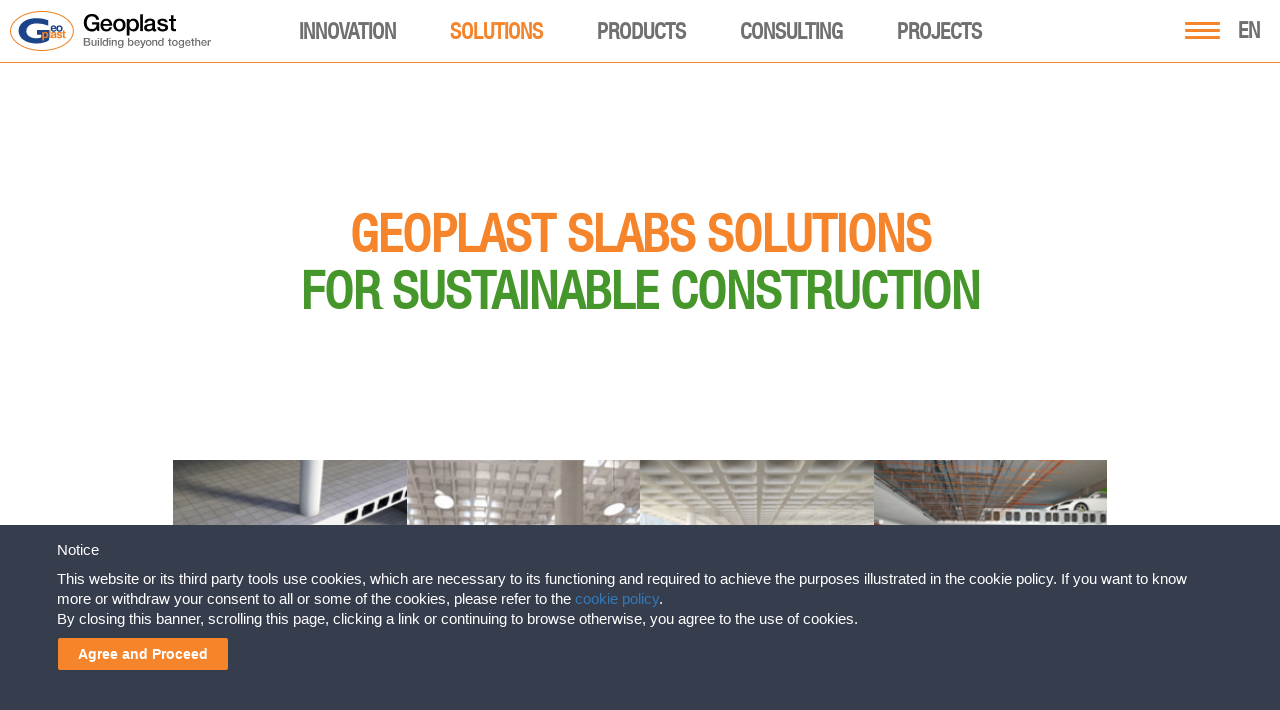

--- FILE ---
content_type: text/html; charset=UTF-8
request_url: https://www.geoplastglobal.com/en/solutions/slabs/
body_size: 36602
content:

<!DOCTYPE html><html lang="en"><!DOCTYPE html>
<html>
<head>
            <!-- Google Tag Manager -->
        <script>(function(w,d,s,l,i){w[l]=w[l]||[];w[l].push({'gtm.start':
        new Date().getTime(),event:'gtm.js'});var f=d.getElementsByTagName(s)[0],
        j=d.createElement(s),dl=l!='dataLayer'?'&l='+l:'';j.async=true;j.src=
        'https://www.googletagmanager.com/gtm.js?id='+i+dl;f.parentNode.insertBefore(j,f);
        })(window,document,'script','dataLayer','GTM-NJR92KZ');</script>
        <!-- End Google Tag Manager -->
    <meta http-equiv="Content-Type" content="text/html;">
<meta charset="utf-8">
<meta http-equiv="X-UA-Compatible" content="IE=9;IE=10;IE=Edge,chrome=1"/>
<meta name="viewport" content="width=device-width, initial-scale=1.0">
<meta name="google-site-verification" content="-dbh-3X9mwHBskK6yEILlTyg9QC4FdDH904TeXgJGFA" />
<meta name="MobileOptimized" content="320">
<meta name="HandheldFriendly" content="true">
<!--[if IEMobile]>
<meta http-equiv="cleartype" content="on"/><![endif]-->
<!-- <link rel="shortcut icon" href="https://www.geoplastglobal.com/wp-content/themes/geoplast/geoplast.ico" type="image/vnd.microsoft.icon"/> -->
<!-- new favicons -->

<link rel="icon" type="image/png" href="/wp-content/themes/geoplast/icons/favicon-16x16.png" sizes="16x16">  
<link rel="icon" type="image/png" href="/wp-content/themes/geoplast/icons/favicon-32x32.png" sizes="32x32">
<link rel="icon" type="image/png" href="/wp-content/themes/geoplast/icons/favicon-96x96.png" sizes="96x96">  
<link rel="apple-touch-icon" href="/wp-content/themes/geoplast/icons/older-iPhone.png">
<link rel="apple-touch-icon" sizes="180x180" href="/wp-content/themes/geoplast/icons/iPhone-6-Plus.png">  
<link rel="apple-touch-icon" sizes="152x152" href="/wp-content/themes/geoplast/icons/iPad-Retina.png">  
<link rel="apple-touch-icon" sizes="167x167" href="/wp-content/themes/geoplast/icons/iPad-Pro.png"> 
<link rel="manifest" href="/wp-content/themes/geoplast/manifest.json">
<link rel="mask-icon" href="/wp-content/themes/geoplast/icons/safari-pinned-tab.svg" color="#ef8022">
<meta name="theme-color" content="#ffffff">
<link rel="stylesheet" href="https://www.geoplastglobal.com/wp-content/themes/geoplast/style.css?ver=2.0">
<link rel="stylesheet" href="https://www.geoplastglobal.com/wp-content/themes/geoplast/assets/css/fonts.css">
<script src='https://www.google.com/recaptcha/api.js?hl=en'></script>

<link rel="stylesheet" href="https://www.geoplastglobal.com/wp-content/themes/geoplast/assets/fonts/font-awesome-6.4.2/css/all.min.css">
	
<meta name='robots' content='index, follow, max-image-preview:large, max-snippet:-1, max-video-preview:-1' />
	<style>img:is([sizes="auto" i], [sizes^="auto," i]) { contain-intrinsic-size: 3000px 1500px }</style>
	
	<!-- This site is optimized with the Yoast SEO plugin v26.7 - https://yoast.com/wordpress/plugins/seo/ -->
	<title>Slabs solutions - Geoplast - sustainable construction solutions</title>
	<meta name="description" content="Geoplast&#039;s slab solutions lower the use of concrete and steel during construction, saving the resources and making the building lighter, which improves the building&#039;s seismic performance." />
	<link rel="canonical" href="https://www.geoplastglobal.com/en/solutions/slabs/" />
	<meta property="og:locale" content="en_US" />
	<meta property="og:type" content="article" />
	<meta property="og:title" content="Slabs solutions - Geoplast - sustainable construction solutions" />
	<meta property="og:description" content="Geoplast&#039;s slab solutions lower the use of concrete and steel during construction, saving the resources and making the building lighter, which improves the building&#039;s seismic performance." />
	<meta property="og:url" content="https://www.geoplastglobal.com/en/solutions/slabs/" />
	<meta property="og:site_name" content="Geoplast - sustainable construction solutions" />
	<meta property="article:publisher" content="https://www.facebook.com/geoplast" />
	<meta property="article:modified_time" content="2024-05-24T13:56:07+00:00" />
	<meta property="og:image" content="https://www.geoplastglobal.com/wp-content/uploads/2021/07/Geoplast-Facebook.jpg" />
	<meta property="og:image:width" content="1240" />
	<meta property="og:image:height" content="500" />
	<meta property="og:image:type" content="image/jpeg" />
	<meta name="twitter:card" content="summary_large_image" />
	<meta name="twitter:site" content="@Geoplast" />
	<meta name="twitter:label1" content="Est. reading time" />
	<meta name="twitter:data1" content="3 minutes" />
	<script type="application/ld+json" class="yoast-schema-graph">{"@context":"https://schema.org","@graph":[{"@type":"WebPage","@id":"https://www.geoplastglobal.com/en/solutions/slabs/","url":"https://www.geoplastglobal.com/en/solutions/slabs/","name":"Slabs solutions - Geoplast - sustainable construction solutions","isPartOf":{"@id":"https://www.geoplastglobal.com/en/#website"},"datePublished":"2016-09-13T05:22:08+00:00","dateModified":"2024-05-24T13:56:07+00:00","description":"Geoplast's slab solutions lower the use of concrete and steel during construction, saving the resources and making the building lighter, which improves the building's seismic performance.","inLanguage":"en-US","potentialAction":[{"@type":"ReadAction","target":["https://www.geoplastglobal.com/en/solutions/slabs/"]}]},{"@type":"WebSite","@id":"https://www.geoplastglobal.com/en/#website","url":"https://www.geoplastglobal.com/en/","name":"Geoplast - sustainable construction solutions","description":"Geoplast S.p.A.","publisher":{"@id":"https://www.geoplastglobal.com/en/#organization"},"potentialAction":[{"@type":"SearchAction","target":{"@type":"EntryPoint","urlTemplate":"https://www.geoplastglobal.com/en/?s={search_term_string}"},"query-input":{"@type":"PropertyValueSpecification","valueRequired":true,"valueName":"search_term_string"}}],"inLanguage":"en-US"},{"@type":"Organization","@id":"https://www.geoplastglobal.com/en/#organization","name":"Geoplast","url":"https://www.geoplastglobal.com/en/","logo":{"@type":"ImageObject","inLanguage":"en-US","@id":"https://www.geoplastglobal.com/en/#/schema/logo/image/","url":"https://www.geoplastglobal.com/wp-content/uploads/2016/11/geoplast.jpg","contentUrl":"https://www.geoplastglobal.com/wp-content/uploads/2016/11/geoplast.jpg","width":1644,"height":1030,"caption":"Geoplast"},"image":{"@id":"https://www.geoplastglobal.com/en/#/schema/logo/image/"},"sameAs":["https://www.facebook.com/geoplast","https://x.com/Geoplast","https://www.linkedin.com/company/geoplast-spa","https://www.youtube.com/user/GEOPLASTspa"]}]}</script>
	<!-- / Yoast SEO plugin. -->


<link rel='dns-prefetch' href='//ajax.googleapis.com' />
<script type="text/javascript">
/* <![CDATA[ */
window._wpemojiSettings = {"baseUrl":"https:\/\/s.w.org\/images\/core\/emoji\/16.0.1\/72x72\/","ext":".png","svgUrl":"https:\/\/s.w.org\/images\/core\/emoji\/16.0.1\/svg\/","svgExt":".svg","source":{"concatemoji":"https:\/\/www.geoplastglobal.com\/wp-includes\/js\/wp-emoji-release.min.js?ver=6.8.3"}};
/*! This file is auto-generated */
!function(s,n){var o,i,e;function c(e){try{var t={supportTests:e,timestamp:(new Date).valueOf()};sessionStorage.setItem(o,JSON.stringify(t))}catch(e){}}function p(e,t,n){e.clearRect(0,0,e.canvas.width,e.canvas.height),e.fillText(t,0,0);var t=new Uint32Array(e.getImageData(0,0,e.canvas.width,e.canvas.height).data),a=(e.clearRect(0,0,e.canvas.width,e.canvas.height),e.fillText(n,0,0),new Uint32Array(e.getImageData(0,0,e.canvas.width,e.canvas.height).data));return t.every(function(e,t){return e===a[t]})}function u(e,t){e.clearRect(0,0,e.canvas.width,e.canvas.height),e.fillText(t,0,0);for(var n=e.getImageData(16,16,1,1),a=0;a<n.data.length;a++)if(0!==n.data[a])return!1;return!0}function f(e,t,n,a){switch(t){case"flag":return n(e,"\ud83c\udff3\ufe0f\u200d\u26a7\ufe0f","\ud83c\udff3\ufe0f\u200b\u26a7\ufe0f")?!1:!n(e,"\ud83c\udde8\ud83c\uddf6","\ud83c\udde8\u200b\ud83c\uddf6")&&!n(e,"\ud83c\udff4\udb40\udc67\udb40\udc62\udb40\udc65\udb40\udc6e\udb40\udc67\udb40\udc7f","\ud83c\udff4\u200b\udb40\udc67\u200b\udb40\udc62\u200b\udb40\udc65\u200b\udb40\udc6e\u200b\udb40\udc67\u200b\udb40\udc7f");case"emoji":return!a(e,"\ud83e\udedf")}return!1}function g(e,t,n,a){var r="undefined"!=typeof WorkerGlobalScope&&self instanceof WorkerGlobalScope?new OffscreenCanvas(300,150):s.createElement("canvas"),o=r.getContext("2d",{willReadFrequently:!0}),i=(o.textBaseline="top",o.font="600 32px Arial",{});return e.forEach(function(e){i[e]=t(o,e,n,a)}),i}function t(e){var t=s.createElement("script");t.src=e,t.defer=!0,s.head.appendChild(t)}"undefined"!=typeof Promise&&(o="wpEmojiSettingsSupports",i=["flag","emoji"],n.supports={everything:!0,everythingExceptFlag:!0},e=new Promise(function(e){s.addEventListener("DOMContentLoaded",e,{once:!0})}),new Promise(function(t){var n=function(){try{var e=JSON.parse(sessionStorage.getItem(o));if("object"==typeof e&&"number"==typeof e.timestamp&&(new Date).valueOf()<e.timestamp+604800&&"object"==typeof e.supportTests)return e.supportTests}catch(e){}return null}();if(!n){if("undefined"!=typeof Worker&&"undefined"!=typeof OffscreenCanvas&&"undefined"!=typeof URL&&URL.createObjectURL&&"undefined"!=typeof Blob)try{var e="postMessage("+g.toString()+"("+[JSON.stringify(i),f.toString(),p.toString(),u.toString()].join(",")+"));",a=new Blob([e],{type:"text/javascript"}),r=new Worker(URL.createObjectURL(a),{name:"wpTestEmojiSupports"});return void(r.onmessage=function(e){c(n=e.data),r.terminate(),t(n)})}catch(e){}c(n=g(i,f,p,u))}t(n)}).then(function(e){for(var t in e)n.supports[t]=e[t],n.supports.everything=n.supports.everything&&n.supports[t],"flag"!==t&&(n.supports.everythingExceptFlag=n.supports.everythingExceptFlag&&n.supports[t]);n.supports.everythingExceptFlag=n.supports.everythingExceptFlag&&!n.supports.flag,n.DOMReady=!1,n.readyCallback=function(){n.DOMReady=!0}}).then(function(){return e}).then(function(){var e;n.supports.everything||(n.readyCallback(),(e=n.source||{}).concatemoji?t(e.concatemoji):e.wpemoji&&e.twemoji&&(t(e.twemoji),t(e.wpemoji)))}))}((window,document),window._wpemojiSettings);
/* ]]> */
</script>
<link rel='stylesheet' id='modal_survey_style-css' href='https://www.geoplastglobal.com/wp-content/plugins/modal_survey/templates/assets/css/modal_survey.css?ver=2.0.1.9.5' type='text/css' media='all' />
<link rel='stylesheet' id='circliful-css' href='https://www.geoplastglobal.com/wp-content/plugins/modal_survey/templates/assets/css/jquery.circliful.css?ver=2.0.1.9.5' type='text/css' media='all' />
<link rel='stylesheet' id='ms-jquery-ui-css' href='https://www.geoplastglobal.com/wp-content/plugins/modal_survey/templates/assets/css/ms-jquery-ui.css?ver=2.0.1.9.5' type='text/css' media='all' />
<link rel='stylesheet' id='modal_survey_themes-css' href='https://www.geoplastglobal.com/wp-content/plugins/modal_survey/templates/assets/css/themes.css?ver=2.0.1.9.5' type='text/css' media='all' />
<link rel='stylesheet' id='modal-survey-custom-style-css' href='https://www.geoplastglobal.com/wp-content/plugins/modal_survey/templates/assets/css/custom_ms.css?ver=6.8.3' type='text/css' media='all' />
<style id='modal-survey-custom-style-inline-css' type='text/css'>
.survey_endcontent{margin-left:0!important; margin-right:0!important;}
.lineprocess{text-align: left; }
.survey-results .survey_header{
text-align:left!important;
padding-left: 10px;
}
.survey-results .badge{
background: rgb(245, 132, 43);
border-radius:5px;
margin-top: 5px;
font-size:12px!important;
}
.rent_contact{text-align:center;}

.lineprocess .p {font-size:12px;}
.survey_question span, .survey_form span, .survey_endcontent span{padding:0!important;}

.survey-progress-bar .survey-progress-ln .progress_counter{z-index:50;border:1px solid #5d5d5d;}

.survey-progress-bar .survey-progress-ln{margin-left:5px;margin-right:5px;}

.survey-progress-bar{margin-top: 10px;}

.ms-participant-form a.send-participant-form{background: rgb(245, 132, 43);}
.ms-participant-form a.send-participant-form:hover{background: #16478b;}

input.ms-form-name, input.ms-form-email{text-indent:3px;}

.survey_element.survey_question{border:0!important;}
.survey_question span, .survey_form span, .survey_endcontent span{font-size:18px!important;line-height:23px!important;}

.modal-survey-embed .ms-participant-form p{font-family: HelveticaNeue, Helvetica !important;font-size: 16px;
    font-weight: normal;
    color: #434343;
    line-height: 21px;}
}
</style>
<style id='wp-emoji-styles-inline-css' type='text/css'>

	img.wp-smiley, img.emoji {
		display: inline !important;
		border: none !important;
		box-shadow: none !important;
		height: 1em !important;
		width: 1em !important;
		margin: 0 0.07em !important;
		vertical-align: -0.1em !important;
		background: none !important;
		padding: 0 !important;
	}
</style>
<link rel='stylesheet' id='wp-block-library-css' href='https://www.geoplastglobal.com/wp-includes/css/dist/block-library/style.min.css?ver=6.8.3' type='text/css' media='all' />
<style id='classic-theme-styles-inline-css' type='text/css'>
/*! This file is auto-generated */
.wp-block-button__link{color:#fff;background-color:#32373c;border-radius:9999px;box-shadow:none;text-decoration:none;padding:calc(.667em + 2px) calc(1.333em + 2px);font-size:1.125em}.wp-block-file__button{background:#32373c;color:#fff;text-decoration:none}
</style>
<style id='global-styles-inline-css' type='text/css'>
:root{--wp--preset--aspect-ratio--square: 1;--wp--preset--aspect-ratio--4-3: 4/3;--wp--preset--aspect-ratio--3-4: 3/4;--wp--preset--aspect-ratio--3-2: 3/2;--wp--preset--aspect-ratio--2-3: 2/3;--wp--preset--aspect-ratio--16-9: 16/9;--wp--preset--aspect-ratio--9-16: 9/16;--wp--preset--color--black: #000000;--wp--preset--color--cyan-bluish-gray: #abb8c3;--wp--preset--color--white: #ffffff;--wp--preset--color--pale-pink: #f78da7;--wp--preset--color--vivid-red: #cf2e2e;--wp--preset--color--luminous-vivid-orange: #ff6900;--wp--preset--color--luminous-vivid-amber: #fcb900;--wp--preset--color--light-green-cyan: #7bdcb5;--wp--preset--color--vivid-green-cyan: #00d084;--wp--preset--color--pale-cyan-blue: #8ed1fc;--wp--preset--color--vivid-cyan-blue: #0693e3;--wp--preset--color--vivid-purple: #9b51e0;--wp--preset--gradient--vivid-cyan-blue-to-vivid-purple: linear-gradient(135deg,rgba(6,147,227,1) 0%,rgb(155,81,224) 100%);--wp--preset--gradient--light-green-cyan-to-vivid-green-cyan: linear-gradient(135deg,rgb(122,220,180) 0%,rgb(0,208,130) 100%);--wp--preset--gradient--luminous-vivid-amber-to-luminous-vivid-orange: linear-gradient(135deg,rgba(252,185,0,1) 0%,rgba(255,105,0,1) 100%);--wp--preset--gradient--luminous-vivid-orange-to-vivid-red: linear-gradient(135deg,rgba(255,105,0,1) 0%,rgb(207,46,46) 100%);--wp--preset--gradient--very-light-gray-to-cyan-bluish-gray: linear-gradient(135deg,rgb(238,238,238) 0%,rgb(169,184,195) 100%);--wp--preset--gradient--cool-to-warm-spectrum: linear-gradient(135deg,rgb(74,234,220) 0%,rgb(151,120,209) 20%,rgb(207,42,186) 40%,rgb(238,44,130) 60%,rgb(251,105,98) 80%,rgb(254,248,76) 100%);--wp--preset--gradient--blush-light-purple: linear-gradient(135deg,rgb(255,206,236) 0%,rgb(152,150,240) 100%);--wp--preset--gradient--blush-bordeaux: linear-gradient(135deg,rgb(254,205,165) 0%,rgb(254,45,45) 50%,rgb(107,0,62) 100%);--wp--preset--gradient--luminous-dusk: linear-gradient(135deg,rgb(255,203,112) 0%,rgb(199,81,192) 50%,rgb(65,88,208) 100%);--wp--preset--gradient--pale-ocean: linear-gradient(135deg,rgb(255,245,203) 0%,rgb(182,227,212) 50%,rgb(51,167,181) 100%);--wp--preset--gradient--electric-grass: linear-gradient(135deg,rgb(202,248,128) 0%,rgb(113,206,126) 100%);--wp--preset--gradient--midnight: linear-gradient(135deg,rgb(2,3,129) 0%,rgb(40,116,252) 100%);--wp--preset--font-size--small: 13px;--wp--preset--font-size--medium: 20px;--wp--preset--font-size--large: 36px;--wp--preset--font-size--x-large: 42px;--wp--preset--spacing--20: 0.44rem;--wp--preset--spacing--30: 0.67rem;--wp--preset--spacing--40: 1rem;--wp--preset--spacing--50: 1.5rem;--wp--preset--spacing--60: 2.25rem;--wp--preset--spacing--70: 3.38rem;--wp--preset--spacing--80: 5.06rem;--wp--preset--shadow--natural: 6px 6px 9px rgba(0, 0, 0, 0.2);--wp--preset--shadow--deep: 12px 12px 50px rgba(0, 0, 0, 0.4);--wp--preset--shadow--sharp: 6px 6px 0px rgba(0, 0, 0, 0.2);--wp--preset--shadow--outlined: 6px 6px 0px -3px rgba(255, 255, 255, 1), 6px 6px rgba(0, 0, 0, 1);--wp--preset--shadow--crisp: 6px 6px 0px rgba(0, 0, 0, 1);}:where(.is-layout-flex){gap: 0.5em;}:where(.is-layout-grid){gap: 0.5em;}body .is-layout-flex{display: flex;}.is-layout-flex{flex-wrap: wrap;align-items: center;}.is-layout-flex > :is(*, div){margin: 0;}body .is-layout-grid{display: grid;}.is-layout-grid > :is(*, div){margin: 0;}:where(.wp-block-columns.is-layout-flex){gap: 2em;}:where(.wp-block-columns.is-layout-grid){gap: 2em;}:where(.wp-block-post-template.is-layout-flex){gap: 1.25em;}:where(.wp-block-post-template.is-layout-grid){gap: 1.25em;}.has-black-color{color: var(--wp--preset--color--black) !important;}.has-cyan-bluish-gray-color{color: var(--wp--preset--color--cyan-bluish-gray) !important;}.has-white-color{color: var(--wp--preset--color--white) !important;}.has-pale-pink-color{color: var(--wp--preset--color--pale-pink) !important;}.has-vivid-red-color{color: var(--wp--preset--color--vivid-red) !important;}.has-luminous-vivid-orange-color{color: var(--wp--preset--color--luminous-vivid-orange) !important;}.has-luminous-vivid-amber-color{color: var(--wp--preset--color--luminous-vivid-amber) !important;}.has-light-green-cyan-color{color: var(--wp--preset--color--light-green-cyan) !important;}.has-vivid-green-cyan-color{color: var(--wp--preset--color--vivid-green-cyan) !important;}.has-pale-cyan-blue-color{color: var(--wp--preset--color--pale-cyan-blue) !important;}.has-vivid-cyan-blue-color{color: var(--wp--preset--color--vivid-cyan-blue) !important;}.has-vivid-purple-color{color: var(--wp--preset--color--vivid-purple) !important;}.has-black-background-color{background-color: var(--wp--preset--color--black) !important;}.has-cyan-bluish-gray-background-color{background-color: var(--wp--preset--color--cyan-bluish-gray) !important;}.has-white-background-color{background-color: var(--wp--preset--color--white) !important;}.has-pale-pink-background-color{background-color: var(--wp--preset--color--pale-pink) !important;}.has-vivid-red-background-color{background-color: var(--wp--preset--color--vivid-red) !important;}.has-luminous-vivid-orange-background-color{background-color: var(--wp--preset--color--luminous-vivid-orange) !important;}.has-luminous-vivid-amber-background-color{background-color: var(--wp--preset--color--luminous-vivid-amber) !important;}.has-light-green-cyan-background-color{background-color: var(--wp--preset--color--light-green-cyan) !important;}.has-vivid-green-cyan-background-color{background-color: var(--wp--preset--color--vivid-green-cyan) !important;}.has-pale-cyan-blue-background-color{background-color: var(--wp--preset--color--pale-cyan-blue) !important;}.has-vivid-cyan-blue-background-color{background-color: var(--wp--preset--color--vivid-cyan-blue) !important;}.has-vivid-purple-background-color{background-color: var(--wp--preset--color--vivid-purple) !important;}.has-black-border-color{border-color: var(--wp--preset--color--black) !important;}.has-cyan-bluish-gray-border-color{border-color: var(--wp--preset--color--cyan-bluish-gray) !important;}.has-white-border-color{border-color: var(--wp--preset--color--white) !important;}.has-pale-pink-border-color{border-color: var(--wp--preset--color--pale-pink) !important;}.has-vivid-red-border-color{border-color: var(--wp--preset--color--vivid-red) !important;}.has-luminous-vivid-orange-border-color{border-color: var(--wp--preset--color--luminous-vivid-orange) !important;}.has-luminous-vivid-amber-border-color{border-color: var(--wp--preset--color--luminous-vivid-amber) !important;}.has-light-green-cyan-border-color{border-color: var(--wp--preset--color--light-green-cyan) !important;}.has-vivid-green-cyan-border-color{border-color: var(--wp--preset--color--vivid-green-cyan) !important;}.has-pale-cyan-blue-border-color{border-color: var(--wp--preset--color--pale-cyan-blue) !important;}.has-vivid-cyan-blue-border-color{border-color: var(--wp--preset--color--vivid-cyan-blue) !important;}.has-vivid-purple-border-color{border-color: var(--wp--preset--color--vivid-purple) !important;}.has-vivid-cyan-blue-to-vivid-purple-gradient-background{background: var(--wp--preset--gradient--vivid-cyan-blue-to-vivid-purple) !important;}.has-light-green-cyan-to-vivid-green-cyan-gradient-background{background: var(--wp--preset--gradient--light-green-cyan-to-vivid-green-cyan) !important;}.has-luminous-vivid-amber-to-luminous-vivid-orange-gradient-background{background: var(--wp--preset--gradient--luminous-vivid-amber-to-luminous-vivid-orange) !important;}.has-luminous-vivid-orange-to-vivid-red-gradient-background{background: var(--wp--preset--gradient--luminous-vivid-orange-to-vivid-red) !important;}.has-very-light-gray-to-cyan-bluish-gray-gradient-background{background: var(--wp--preset--gradient--very-light-gray-to-cyan-bluish-gray) !important;}.has-cool-to-warm-spectrum-gradient-background{background: var(--wp--preset--gradient--cool-to-warm-spectrum) !important;}.has-blush-light-purple-gradient-background{background: var(--wp--preset--gradient--blush-light-purple) !important;}.has-blush-bordeaux-gradient-background{background: var(--wp--preset--gradient--blush-bordeaux) !important;}.has-luminous-dusk-gradient-background{background: var(--wp--preset--gradient--luminous-dusk) !important;}.has-pale-ocean-gradient-background{background: var(--wp--preset--gradient--pale-ocean) !important;}.has-electric-grass-gradient-background{background: var(--wp--preset--gradient--electric-grass) !important;}.has-midnight-gradient-background{background: var(--wp--preset--gradient--midnight) !important;}.has-small-font-size{font-size: var(--wp--preset--font-size--small) !important;}.has-medium-font-size{font-size: var(--wp--preset--font-size--medium) !important;}.has-large-font-size{font-size: var(--wp--preset--font-size--large) !important;}.has-x-large-font-size{font-size: var(--wp--preset--font-size--x-large) !important;}
:where(.wp-block-post-template.is-layout-flex){gap: 1.25em;}:where(.wp-block-post-template.is-layout-grid){gap: 1.25em;}
:where(.wp-block-columns.is-layout-flex){gap: 2em;}:where(.wp-block-columns.is-layout-grid){gap: 2em;}
:root :where(.wp-block-pullquote){font-size: 1.5em;line-height: 1.6;}
</style>
<link rel='stylesheet' id='contact-form-7-css' href='https://www.geoplastglobal.com/wp-content/plugins/contact-form-7/includes/css/styles.css?ver=6.1.4' type='text/css' media='all' />
<link rel='stylesheet' id='cookie-law-bar-css-css' href='https://www.geoplastglobal.com/wp-content/plugins/cookie-law-bar/static/css/cookie-law-bar.css?ver=6.8.3' type='text/css' media='all' />
<link rel='stylesheet' id='cms-navigation-style-base-css' href='https://www.geoplastglobal.com/wp-content/plugins/wpml-cms-nav/res/css/cms-navigation-base.css?ver=1.5.6' type='text/css' media='screen' />
<link rel='stylesheet' id='cms-navigation-style-css' href='https://www.geoplastglobal.com/wp-content/plugins/wpml-cms-nav/res/css/cms-navigation.css?ver=1.5.6' type='text/css' media='screen' />
<script type="text/javascript" src="https://ajax.googleapis.com/ajax/libs/jquery/2.2.4/jquery.min.js?ver=1.8.1" id="jquery-js"></script>
<script type="text/javascript" src="https://www.geoplastglobal.com/wp-includes/js/jquery/ui/core.min.js?ver=1.13.3" id="jquery-ui-core-js"></script>
<script type="text/javascript" src="https://www.geoplastglobal.com/wp-includes/js/jquery/ui/mouse.min.js?ver=1.13.3" id="jquery-ui-mouse-js"></script>
<script type="text/javascript" src="https://www.geoplastglobal.com/wp-includes/js/jquery/ui/slider.min.js?ver=1.13.3" id="jquery-ui-slider-js"></script>
<script type="text/javascript" src="https://www.geoplastglobal.com/wp-content/plugins/modal_survey/templates/assets/js/jquery.visible.min.js?ver=1.10.2" id="jquery-visible-js"></script>
<script type="text/javascript" src="https://www.geoplastglobal.com/wp-content/plugins/modal_survey/templates/assets/js/msChart.min.js?ver=1.10.3" id="mschartjs-js"></script>
<script type="text/javascript" src="https://www.geoplastglobal.com/wp-content/plugins/modal_survey/templates/assets/js/printthis.js?ver=1.0.0" id="printthis-js"></script>
<script type="text/javascript" src="https://www.geoplastglobal.com/wp-content/plugins/modal_survey/templates/assets/js/modal_survey_answer.min.js?ver=2.0.1.9.5" id="modal_survey_answer_script-js"></script>
<script type="text/javascript" src="https://www.geoplastglobal.com/wp-content/plugins/modal_survey/templates/assets/js/modal_survey.min.js?ver=2.0.1.9.5" id="modal_survey_script-js"></script>
<script type="text/javascript" src="https://www.geoplastglobal.com/wp-content/plugins/modal_survey/templates/assets/js/jquery.circliful.min.js?ver=1.0.2" id="circliful-js"></script>
<script type="text/javascript" src="https://www.geoplastglobal.com/wp-content/plugins/modal_survey/templates/assets/js/touch.punch.js?ver=1.0.2" id="touchpunch-js"></script>
<script type="text/javascript" id="wpml-cookie-js-extra">
/* <![CDATA[ */
var wpml_cookies = {"wp-wpml_current_language":{"value":"en","expires":1,"path":"\/"}};
var wpml_cookies = {"wp-wpml_current_language":{"value":"en","expires":1,"path":"\/"}};
/* ]]> */
</script>
<script type="text/javascript" src="https://www.geoplastglobal.com/wp-content/plugins/sitepress-multilingual-cms/res/js/cookies/language-cookie.js?ver=484900" id="wpml-cookie-js" defer="defer" data-wp-strategy="defer"></script>
<script type="text/javascript" src="https://www.geoplastglobal.com/wp-content/plugins/cookie-law-bar/static/js/cookie-law-bar.js?ver=6.8.3" id="cookie-law-bar-js-js"></script>
<script type="text/javascript" src="https://www.geoplastglobal.com/wp-content/plugins/sitepress-multilingual-cms/templates/language-switchers/legacy-dropdown-click/script.min.js?ver=1" id="wpml-legacy-dropdown-click-0-js"></script>
<link rel="https://api.w.org/" href="https://www.geoplastglobal.com/en/wp-json/" /><link rel="EditURI" type="application/rsd+xml" title="RSD" href="https://www.geoplastglobal.com/xmlrpc.php?rsd" />
<meta name="generator" content="WordPress 6.8.3" />
<link rel='shortlink' href='https://www.geoplastglobal.com/en/?p=30096' />
<link rel="alternate" title="oEmbed (JSON)" type="application/json+oembed" href="https://www.geoplastglobal.com/en/wp-json/oembed/1.0/embed?url=https%3A%2F%2Fwww.geoplastglobal.com%2Fen%2Fsolutions%2Fslabs%2F" />
<link rel="alternate" title="oEmbed (XML)" type="text/xml+oembed" href="https://www.geoplastglobal.com/en/wp-json/oembed/1.0/embed?url=https%3A%2F%2Fwww.geoplastglobal.com%2Fen%2Fsolutions%2Fslabs%2F&#038;format=xml" />
<meta name="generator" content="WPML ver:4.8.4 stt:1,4,3,27,42,46,2;" />
<meta name="generator" content="Powered by Modal Survey 2.0.1.9.5 - Survey, Poll and Quiz builder plugin for WordPress with interactive charts and detailed results." />
<link rel="icon" href="https://www.geoplastglobal.com/wp-content/uploads/2022/05/favicon-96x96-1-50x50.png" sizes="32x32" />
<link rel="icon" href="https://www.geoplastglobal.com/wp-content/uploads/2022/05/favicon-96x96-1.png" sizes="192x192" />
<link rel="apple-touch-icon" href="https://www.geoplastglobal.com/wp-content/uploads/2022/05/favicon-96x96-1.png" />
<meta name="msapplication-TileImage" content="https://www.geoplastglobal.com/wp-content/uploads/2022/05/favicon-96x96-1.png" />
		<style type="text/css" id="wp-custom-css">
			/*
You can add your own CSS here.

Click the help icon above to learn more.
*/
.section .section-intro h3 {
	clear: both;
	padding: 0px !important;
	padding-top: 20px !important;
}


.section .field-collection-container .column h3:first-child {
	clear: both;
	padding: 0px !important;
	padding-top: 50px !important;
}

#post-131879 .details_single:nth-child(1) dd{
	display: none;
}

#post-131879 .details_single:nth-child(1):after{
	content: 'Date to be defined';
	color: #000;
	font-size: 20px;
	font-family: "HelveticaNeueCond", "Helvetica";
}

#post-131879 .tribe-event-schedule-details span {
	display: none;
}

#post-131879 .tribe-event-schedule-details:after {
	content: 'Date to be defined';
	font-family: "Arial", sans-serif;
	font-size: 14px;
	font-weight: 700;
}

.table_mobile {
	display: none;
}

@media(max-width: 760px) {
.table_div {
       display: none;
}
.table_mobile {
       display: block;
}
}

/*Geocross Installation Instructions - BEGIN*/
.installation-instructions-container {
    display: flex;
    flex-direction: row;
}
@media(max-width: 768px) {
.installation-instructions-container 	{
    display: flex;
    flex-direction: column;
	}
}
.installation-instructions-container div:first-of-type {
	margin-right: 30px;
}
@media(max-width: 768px) {
	.installation-instructions-container div:first-of-type {
	margin-right: 0;
	}
}
.installation-instructions-container h3 {
	font-size: 23px;
	font-family: HelveticaNeueCond, Helvetica !important;
	color: black;
	text-transform: uppercase;
}
.installation-instructions-container 	p:first-of-type {
	display: none;
}
/*Geocross Installation Instructions - END*/
.mega-downloads-IT {
    display: none!important;
}
#mega-menu-main .mega-menu-megamenu .mega-sub-menu a {
	width: max-content;
}

.mega-hide-ES-menu {
	display: none!important;
}		</style>
		
<script>
    var gvars = {
      theme: {
        path: 'https://www.geoplastglobal.com/wp-content/themes/geoplast'
      }
    }
</script>
<!-- Global site tag (gtag.js) - Google Ads: 1010928753 -->
<script async src="https://www.googletagmanager.com/gtag/js?id=AW-1010928753"></script> <script> window.dataLayer = window.dataLayer || []; function gtag(){dataLayer.push(arguments);} gtag('js', new Date()); gtag('config', 'AW-1010928753'); </script>

<script> gtag('config', 'AW-1010928753/a8GHCKOysnsQ8ZiG4gM', { 'phone_conversion_number': '+39 049 9490289' }); </script></head>
<body class="language-en">
<style>#mega-menu-item-138563:before {
        content: "NEW";
        display: block;
        position: absolute;
        left: 60px;
        font-size: 14px;
        line-height: 1;
        font-family: HelveticaNeueCond, Helvetica, Arial, "Lucida Grande", sans-serif !important;
        color: #FF0000;
        margin-top: 4px;
    }
    @media (max-width: 1073px) {
        #mega-menu-item-138563:before {
            right: 0;
            left: 65px;
            font-size: 16px;
            margin-top: 4px;
        }
    }#mega-menu-item-145569:before {
        content: "NEW";
        display: block;
        position: absolute;
        left: 65px;
        font-size: 14px;
        line-height: 1;
        font-family: HelveticaNeueCond, Helvetica, Arial, "Lucida Grande", sans-serif !important;
        color: #FF0000;
        margin-top: 4px;
    }
    @media (max-width: 1073px) {
        #mega-menu-item-145569:before {
            right: 0;
            left: 75px;
            font-size: 16px;
            margin-top: 4px;
        }
    }</style>
<!-- Google Tag Manager (noscript) -->
<noscript><iframe src="https://www.googletagmanager.com/ns.html?id=GTM-NJR92KZ"
height="0" width="0" style="display:none;visibility:hidden"></iframe></noscript>
<!-- End Google Tag Manager (noscript) -->
<div id="wrapper" class="Geoplast-solutionsWrapper">
	<header>
    <!-- Mobile version of language switcher -->
    <div class="mob-lang-switcher main-menu-language-switcher">
        <span class="mob-current-lang main-menu-current-language"></span>
        <ul class="mob-lang-dropdown main-menu-language-dropdown"></ul>
    </div>

    <div class="headerWrapper">
        <a href="https://www.geoplastglobal.com/en/" class="logoWrapper">
            <div class="logoBlock">
                <img class="logo" src="/wp-content/uploads/2024/07/geoplast-logo.svg"
                    alt="Geoplast Building beyond together" style="width: 201px;">
            </div>
        </a>

        <!-- Desktop version of language switcher -->
        <div class="desk-lang-switcher main-menu-language-switcher">
            <span class="desk-current-lang main-menu-current-language"></span>
            <ul class="desk-lang-dropdown main-menu-language-dropdown"></ul>
        </div>

        <div class="contentWrapper">
            <script>
   $(document).ready(function () {
       const excludes = {
           en: [
               '/en/research-papers/', '/en/videos/', '/en/events/category/webinars/', '/en/events/', '/en/calculators/', '/en/bim-files/'
           ],
           it: [
               '/it/research-papers/', '/it/video/', '/it/events/category/webinar-it/', '/it/events/', '/it/calcolatori/', '/it/oggetti-bim/'
           ],
           fr: [
               '/fr/research-papers/', '/fr/videos/', '/fr/events/category/webinaire/', '/fr/events/', '/fr/calculatrices/', '/fr/fichiers-bim/'
           ],
           de: [
               '/de/research-papers/', '/de/videos/', '/en/events/category/webinars/', '/de/events/', '/de/rechner/', '/de/bim-files/'
           ],
           es: [
               '/es/research-papers/', '/es/videos/', '/es/events/category/seminarios-web/', '/es/events/', '/es/calculators/', '/es/archivos-bim/'
           ]
       };
       $('.mega-nav-product-list>a, .mega-nav-solution-list>a, .mega-nav-downloads-list>a, .mega-resources-menu a').on('click', function (e) {
           e.preventDefault();
           const researchMenuSelector = '.researchSubMenu.homePage',
               otherMenus = $('.mega-nav-product-list, .mega-nav-solution-list, .mega-nav-downloads-list');
           if(excludes['en'].includes(window.location.pathname) || !$(this).parent().hasClass('mega-resources-menu')) {
               $(researchMenuSelector).css('visibility', 'hidden');
           } else {
               const display = $(researchMenuSelector).css('visibility') === 'hidden' ? 'visible' : 'hidden';
               $(researchMenuSelector).css('visibility', display);
               $.each(otherMenus, function (index, menu) {
                   const clicked = "mega-toggle-on";
                   let item = $(menu);
                   if (item.hasClass(clicked)) {
                       $(item).toggleClass(clicked);
                   }
               });
           }
           otherMenus.find('> .mega-sub-menu').addClass("touch-toggle");
           $.each(otherMenus, function (index, menu) {
               menu.click(function () {
                   const clicked = "mega-toggle-on";
                   let item = $(this);
                   if (!item.hasClass(clicked)) {
                       $('.' + clicked).removeClass(clicked);
                   }
                   $(item).toggleClass(clicked);
               });
           });
       });

   });
   $(document).on('click', function (e) {
       if(!$('.mega-nav-solution-list').is(e.target) && !$('.mega-nav-product-list').is(e.target) && !$('.mega-nav-downloads-list').is(e.target) && !$('.mega-menu-link').is(e.target)){
           const menus = $('.mega-nav-product-list>ul, .mega-nav-solution-list>ul, .mega-nav-downloads-list>ul, .researchSubMenu.homePage');
           $.each(menus, function (index, menu) {
                if($(menu).css('visibility') === 'visible') {
                    if($(menu).is('.researchSubMenu')) {
                        $(menu).css('visibility', 'hidden');
                    } else {
                        const clicked = "mega-toggle-on";
                        let item = $(menu);
                        if (item.hasClass(clicked)) {
                            $(item).toggleClass(clicked);
                        }
                    }
                }
           });
       }
   });
</script>
<style>
    .product-menuWrapper.researchSubMenu.homePage {
        left: 0;
        top: 61px;
    }
    .customize-support .product-menuWrapper.researchSubMenu.homePage {
        top: 92px;
    }
    #geoplast-collapse .product-menuWrapper.researchSubMenu.homePage ul li{
        height: 58px;
    }
    /*!* Custom scrollbar*/
    /*---------------------------------------------*!*/

    /*!* Turn on custom 8px wide scrollbar *!*/
    /*::-webkit-scrollbar {*/
    /*    height: 10px; !* 1px wider than Lion. *!*/
    /*    width: 10px; !* 1px wider than Lion. *!*/
    /*    !* This is more usable for users trying to click it. *!*/
    /*    background-color: rgba(0,0,0,0);*/
    /*    -webkit-border-radius: 100px;*/
    /*}*/
    /*!* hover effect for both scrollbar area, and scrollbar 'thumb' *!*/
    /*::-webkit-scrollbar:hover {*/
    /*    background-color: rgba(245, 132, 43, 0.09);*/

    /*}*/

    /*!* The scrollbar 'thumb' ...that marque oval shape in a scrollbar *!*/
    /*::-webkit-scrollbar-thumb {*/
    /*    !* This is the EXACT color of Mac OS scrollbars.*/
    /*       Yes, I pulled out digital color meter *!*/
    /*    background: rgba(245,132,43,0.5);*/
    /*    -webkit-border-radius: 100px;*/
    /*    background-clip: padding-box;*/
    /*    border: 2px solid rgba(0, 0, 0, 0);*/
    /*    min-height: 10px; !*Prevent it from getting too small *!*/
    /*    height: 10px; !*Prevent it from getting too small *!*/
    /*}*/
    /*::-webkit-scrollbar-thumb:active {*/
    /*    background: rgba(245,132,43,0.61); !* Some darker color when you click it *!*/
    /*    -webkit-border-radius: 100px;*/
    /*}*/
</style>
<!-- this needs to be transferred to js file -->
<script>
    function closeAllSubMenus() {
        const topLevelLinksWithSubMenus = $('header .menu>.menu-item:has(> ul.sub-menu)');
        topLevelLinksWithSubMenus.each(function () {
            const subMenu = $(this.children[1]);
            $(subMenu).css('display', 'none');
        });
    }

    function clearHoverColorOnAllLinks() {
        const topLevelLinksWithSubMenus = $('.menu>.menu-item:has(> ul.sub-menu)');
        topLevelLinksWithSubMenus.each(function () {
            $(this.children[0]).removeClass('current-selected');
        });
    }

    function toggleSubMenu(element) {
        const isOpen = $(element.nextElementSibling).css('display') === 'block',
            setDisplay = isOpen ? 'none' : 'block';
        //close opened sub-menus to open clicked one
        if(!isOpen) {
            closeAllSubMenus();
        }
        $(element.nextElementSibling).css('display', setDisplay);
    }

    function handleHoverColorPersistenceOnClickedLink() {
        const viewportWidth  = window.innerWidth || document.documentElement.clientWidth || document.body.clientWidth,
            activeLinks = $('.contentWrapper .current-menu-item>a');
        let screen = viewportWidth < 1075 ? 1 : 0;

        if(activeLinks.length) {
            screen = activeLinks[screen] ? screen : 0;
            //lowest level links, product/download
            if(!$(activeLinks[screen]).siblings().length && (activeLinks[screen] && $(activeLinks[screen])[0].parentElement.parentElement.tagName !== 'SECTION')) {
                const categoryLink = activeLinks[screen].parentElement.parentElement.parentElement,
                    topLevelLink = activeLinks[screen].parentElement.parentElement.parentElement.parentElement.parentElement.parentElement;

                if(!activeLinks[screen].parentElement.classList.contains('menu-item-object-downloads')) {
                    $(categoryLink).addClass('current-menu-item');
                }
                $(topLevelLink).addClass('current-menu-item');
            }
            else if($(activeLinks[screen])[0].parentElement.parentElement.tagName === 'SECTION') {//category links, product/solutions
                const topLevelLink = $(activeLinks[screen])[0].parentElement.parentElement.parentElement.parentElement
                $(topLevelLink).addClass('current-menu-item');
            }


        }
    }

    $(document).ready(function () {
        handleHoverColorPersistenceOnClickedLink();

        $(window).resize(function () {
            handleHoverColorPersistenceOnClickedLink();
        });

        //correct style for side menu if admin menu is displayed
        const adminMenuIsDisplayed = $('#wpadminbar').length > 0;
        if(adminMenuIsDisplayed) {
            $('.mainMenuWrapper').addClass('adminBarDisplayed');
        }

        //close all sub menus when clicked anywhere except on open menu links
        $('html').click(function (e) {
            if(!e.target.parentElement.classList.contains('menu-item') && !$(e.target).closest('nav').length && !(e.target.id === 'main-menu')) {
                clearHoverColorOnAllLinks();
                if($('.mainMenuWrapper').css('display') === 'block') {
                    $('#main-menu').click();
                }
                closeAllSubMenus();
            }
        });

        //prevent closing sub-menu when clicked inside of menu body
        $('.menu>.menu-item>.sub-menu').click(function (e) {
            e.stopPropagation();
        });

        //set toggle sub-menu display
        const topLevelLinksWithSubMenus = $('.menu>.menu-item:has(> ul.sub-menu)');
        topLevelLinksWithSubMenus.each(function () {
            $(this.children[0]).click(function (e) {
                e.preventDefault();
                const $sideMenuOpen = $('.mainMenuWrapper').css('display') === 'block';
                if($sideMenuOpen && e.target.parentElement.parentElement.parentElement.parentElement.classList.contains('main-menu')) {
                    $('#main-menu').click();
                }
                if($(this).hasClass('current-selected')) {
                    $(this).removeClass('current-selected');
                } else {
                    clearHoverColorOnAllLinks();
                    $(this).addClass('current-selected');
                }
                toggleSubMenu(this);
            });
        });
    });
</script>
<div class="main-menu">
    <div class="menu-main-english-container"><ul id="menu-main-english" class="menu"><li id="menu-item-165578" class="menu-item menu-item-type-post_type menu-item-object-page menu-item-165578"><a href="https://www.geoplastglobal.com/en/innovation/">Innovation</a></li>
<li id="menu-item-34314" class="nav-solution-list nav-solutions-list menu-item menu-item-type-custom menu-item-object-custom current-menu-ancestor current-menu-parent menu-item-has-children menu-item-34314"><a href="/en/solutions">Solutions</a>
<ul class="sub-menu"><section>
	<li id="menu-item-50127" class="see-all-products see-all-solutions-active-class-switcher all-solutions-width menu-item menu-item-type-post_type menu-item-object-page menu-item-50127"><a href="https://www.geoplastglobal.com/en/solutions/">See all solutions</a></li>
	<li id="menu-item-34319" class="solutions-width water-image menu-item menu-item-type-post_type menu-item-object-solutions menu-item-34319"><a href="https://www.geoplastglobal.com/en/solutions/water/">Water</a></li>
	<li id="menu-item-34316" class="solutions-width formwork-image menu-item menu-item-type-post_type menu-item-object-solutions menu-item-34316"><a href="https://www.geoplastglobal.com/en/solutions/formwork/">Formwork</a></li>
	<li id="menu-item-34315" class="solutions-width foundations-image menu-item menu-item-type-post_type menu-item-object-solutions menu-item-34315"><a href="https://www.geoplastglobal.com/en/solutions/foundations/">Foundations</a></li>
	<li id="menu-item-34317" class="solutions-width slabs-image menu-item menu-item-type-post_type menu-item-object-solutions current-menu-item menu-item-34317 active-pointer-events-switcher"><a href="https://www.geoplastglobal.com/en/solutions/slabs/" aria-current="page">Slabs</a></li>
	<li id="menu-item-34318" class="solutions-width green-image menu-item menu-item-type-post_type menu-item-object-solutions menu-item-34318"><a href="https://www.geoplastglobal.com/en/solutions/green/">Green</a></li>
	<li id="menu-item-34321" class="solutions-width environment-image menu-item menu-item-type-post_type menu-item-object-solutions menu-item-34321"><a href="https://www.geoplastglobal.com/en/solutions/environment/">Environment</a></li>
	<li id="menu-item-34320" class="solutions-width sport-image menu-item menu-item-type-post_type menu-item-object-solutions menu-item-34320"><a href="https://www.geoplastglobal.com/en/solutions/sport/">Sport</a></li>
	<li id="menu-item-77617" class="solutions-width multi-image menu-item menu-item-type-post_type menu-item-object-solutions menu-item-77617"><a href="https://www.geoplastglobal.com/en/solutions/multi-solution/">Multi</a></li>
</section></ul>
</li>
<li id="menu-item-34322" class="nav-product-list nav-products-list menu-item menu-item-type-custom menu-item-object-custom menu-item-has-children menu-item-34322"><a href="/en/products">Products</a>
<ul class="sub-menu"><section>
	<li id="menu-item-38157" class="see-all-products see-all-products-active-class-switcher menu-item menu-item-type-post_type menu-item-object-page menu-item-38157"><a href="https://www.geoplastglobal.com/en/products/">See all products</a></li>
	<li id="menu-item-34352" class="product-category menu-item menu-item-type-post_type menu-item-object-products menu-item-has-children menu-item-34352"><a href="https://www.geoplastglobal.com/en/products/water/">Water</a>
	<ul class="sub-menu">
		<li id="menu-item-138563" class="menu-item menu-item-type-post_type menu-item-object-products menu-item-138563"><a href="https://www.geoplastglobal.com/en/products/water/aquabox/">Aquabox</a></li>
		<li id="menu-item-34353" class="menu-item menu-item-type-post_type menu-item-object-products menu-item-34353"><a href="https://www.geoplastglobal.com/en/products/water/drainpanel/">Drainpanel</a></li>
		<li id="menu-item-34354" class="menu-item menu-item-type-post_type menu-item-object-products menu-item-34354"><a href="https://www.geoplastglobal.com/en/products/water/drening/">Drening</a></li>
		<li id="menu-item-34355" class="menu-item menu-item-type-post_type menu-item-object-products menu-item-34355"><a href="https://www.geoplastglobal.com/en/products/water/drening-reflue/">Drening Reflue</a></li>
		<li id="menu-item-34356" class="menu-item menu-item-type-post_type menu-item-object-products menu-item-34356"><a href="https://www.geoplastglobal.com/en/products/water/new-elevetor-tank/">New Elevetor Tank</a></li>
		<li id="menu-item-36638" class="menu-item menu-item-type-post_type menu-item-object-products menu-item-36638"><a href="https://www.geoplastglobal.com/en/products/water/geocell/">Geocell</a></li>
	</ul>
</li>
	<li id="menu-item-34329" class="product-category menu-item menu-item-type-post_type menu-item-object-products menu-item-has-children menu-item-34329"><a href="https://www.geoplastglobal.com/en/products/formworks/">Formwork</a>
	<ul class="sub-menu">
		<li id="menu-item-34330" class="menu-item menu-item-type-post_type menu-item-object-products menu-item-34330"><a href="https://www.geoplastglobal.com/en/products/formworks/geopanel/">Geopanel</a></li>
		<li id="menu-item-34331" class="menu-item menu-item-type-post_type menu-item-object-products menu-item-34331"><a href="https://www.geoplastglobal.com/en/products/formworks/geopanel-star/">Geopanel Star</a></li>
		<li id="menu-item-34332" class="menu-item menu-item-type-post_type menu-item-object-products menu-item-34332"><a href="https://www.geoplastglobal.com/en/products/formworks/geotub/">Geotub</a></li>
		<li id="menu-item-34333" class="menu-item menu-item-type-post_type menu-item-object-products menu-item-34333"><a href="https://www.geoplastglobal.com/en/products/formworks/geotub-panel/">Geotub Panel</a></li>
	</ul>
</li>
	<li id="menu-item-34323" class="product-category menu-item menu-item-type-post_type menu-item-object-products menu-item-has-children menu-item-34323"><a href="https://www.geoplastglobal.com/en/products/foundations/">Foundations</a>
	<ul class="sub-menu">
		<li id="menu-item-192039" class="menu-item menu-item-type-post_type menu-item-object-products menu-item-192039"><a href="https://www.geoplastglobal.com/en/products/foundations/geopod/">Geopod <span style="color:red;"> NEW</span></a></li>
		<li id="menu-item-168835" class="menu-item menu-item-type-post_type menu-item-object-products menu-item-168835"><a href="https://www.geoplastglobal.com/en/products/foundations/matrix/">Matrix <span style="color:red;"> NEW</span></a></li>
		<li id="menu-item-34324" class="menu-item menu-item-type-post_type menu-item-object-products menu-item-34324"><a href="https://www.geoplastglobal.com/en/products/foundations/modulo/">Modulo</a></li>
		<li id="menu-item-34325" class="menu-item menu-item-type-post_type menu-item-object-products menu-item-34325"><a href="https://www.geoplastglobal.com/en/products/foundations/multimodulo/">Multimodulo</a></li>
		<li id="menu-item-34326" class="menu-item menu-item-type-post_type menu-item-object-products menu-item-34326"><a href="https://www.geoplastglobal.com/en/products/foundations/minimodulo/">Minimodulo</a></li>
		<li id="menu-item-34327" class="menu-item menu-item-type-post_type menu-item-object-products menu-item-34327"><a href="https://www.geoplastglobal.com/en/products/foundations/new-elevetor/">New Elevetor</a></li>
		<li id="menu-item-179265" class="menu-item menu-item-type-post_type menu-item-object-products menu-item-179265"><a href="https://www.geoplastglobal.com/en/products/foundations/elevetor-max/">Elevetor Max <span style="color:red;"> NEW</span></a></li>
		<li id="menu-item-179815" class="menu-item menu-item-type-post_type menu-item-object-products menu-item-179815"><a href="https://www.geoplastglobal.com/en/products/foundations/skynet/">Skynet <span style="color:red;"> NEW</span></a></li>
		<li id="menu-item-34328" class="menu-item menu-item-type-post_type menu-item-object-products menu-item-34328"><a href="https://www.geoplastglobal.com/en/products/foundations/defender/">Defender</a></li>
	</ul>
</li>
	<li id="menu-item-34334" class="product-category menu-item menu-item-type-post_type menu-item-object-products menu-item-has-children menu-item-34334"><a href="https://www.geoplastglobal.com/en/products/slabs/">Slabs</a>
	<ul class="sub-menu">
		<li id="menu-item-34335" class="menu-item menu-item-type-post_type menu-item-object-products menu-item-34335"><a href="https://www.geoplastglobal.com/en/products/slabs/new-nautilus/">New Nautilus</a></li>
		<li id="menu-item-41824" class="menu-item menu-item-type-post_type menu-item-object-products menu-item-41824"><a href="https://www.geoplastglobal.com/en/products/slabs/new-nautilus-evo/">New Nautilus Evo</a></li>
		<li id="menu-item-34336" class="menu-item menu-item-type-post_type menu-item-object-products menu-item-34336"><a href="https://www.geoplastglobal.com/en/products/slabs/skydome/">Skydome</a></li>
		<li id="menu-item-34337" class="menu-item menu-item-type-post_type menu-item-object-products menu-item-34337"><a href="https://www.geoplastglobal.com/en/products/slabs/skyrail/">Skyrail</a></li>
		<li id="menu-item-34338" class="menu-item menu-item-type-post_type menu-item-object-products menu-item-34338"><a href="https://www.geoplastglobal.com/en/products/slabs/airplast/">Airplast</a></li>
		<li id="menu-item-34339" class="menu-item menu-item-type-post_type menu-item-object-products menu-item-34339"><a href="https://www.geoplastglobal.com/en/products/slabs/geosky/">Geosky</a></li>
	</ul>
</li>
	<li id="menu-item-34340" class="product-category menu-item menu-item-type-post_type menu-item-object-products menu-item-has-children menu-item-34340"><a href="https://www.geoplastglobal.com/en/products/green/">Green</a>
	<ul class="sub-menu">
		<li id="menu-item-149301" class="new-product-en menu-item menu-item-type-post_type menu-item-object-products menu-item-149301"><a href="https://www.geoplastglobal.com/en/products/green/geocross/">Geocross <span style="color:red;"> NEW</span></a></li>
		<li id="menu-item-41195" class="menu-item menu-item-type-post_type menu-item-object-products menu-item-41195"><a href="https://www.geoplastglobal.com/en/products/green/geograss/">Geograss</a></li>
		<li id="menu-item-34341" class="menu-item menu-item-type-post_type menu-item-object-products menu-item-34341"><a href="https://www.geoplastglobal.com/en/products/green/georoad/">Georoad</a></li>
		<li id="menu-item-34342" class="menu-item menu-item-type-post_type menu-item-object-products menu-item-34342"><a href="https://www.geoplastglobal.com/en/products/green/salvaverde/">Salvaverde</a></li>
		<li id="menu-item-34343" class="menu-item menu-item-type-post_type menu-item-object-products menu-item-34343"><a href="https://www.geoplastglobal.com/en/products/green/geoflor/">Geoflor</a></li>
		<li id="menu-item-203761" class="menu-item menu-item-type-post_type menu-item-object-products menu-item-203761"><a href="https://www.geoplastglobal.com/en/products/green/rootbox/">Rootbox <span style="color:red;"> NEW</span></a></li>
		<li id="menu-item-34344" class="menu-item menu-item-type-post_type menu-item-object-products menu-item-34344"><a href="https://www.geoplastglobal.com/en/products/green/runfloor/">Runfloor</a></li>
		<li id="menu-item-34345" class="menu-item menu-item-type-post_type menu-item-object-products menu-item-34345"><a href="https://www.geoplastglobal.com/en/products/green/geogravel/">Geogravel</a></li>
		<li id="menu-item-34346" class="menu-item menu-item-type-post_type menu-item-object-products menu-item-34346"><a href="https://www.geoplastglobal.com/en/products/green/wall-y/">Wall-Y</a></li>
		<li id="menu-item-34347" class="menu-item menu-item-type-post_type menu-item-object-products menu-item-34347"><a href="https://www.geoplastglobal.com/en/products/green/drainroof/">Drainroof</a></li>
		<li id="menu-item-34348" class="menu-item menu-item-type-post_type menu-item-object-products menu-item-34348"><a href="https://www.geoplastglobal.com/en/products/green/plastonella/">Plastonella</a></li>
		<li id="menu-item-34349" class="menu-item menu-item-type-post_type menu-item-object-products menu-item-34349"><a href="https://www.geoplastglobal.com/en/products/green/completa/">Completa</a></li>
		<li id="menu-item-34350" class="menu-item menu-item-type-post_type menu-item-object-products menu-item-34350"><a href="https://www.geoplastglobal.com/en/products/green/tubs/">Tubs</a></li>
	</ul>
</li>
	<li id="menu-item-34363" class="product-category menu-item menu-item-type-post_type menu-item-object-products menu-item-has-children menu-item-34363"><a href="https://www.geoplastglobal.com/en/products/environment/">Environment</a>
	<ul class="sub-menu">
		<li id="menu-item-34364" class="menu-item menu-item-type-post_type menu-item-object-products menu-item-34364"><a href="https://www.geoplastglobal.com/en/products/environment/biodrening/">Biodrening</a></li>
		<li id="menu-item-34365" class="menu-item menu-item-type-post_type menu-item-object-products menu-item-34365"><a href="https://www.geoplastglobal.com/en/products/environment/biomodulo/">Biomodulo</a></li>
	</ul>
</li>
	<li id="menu-item-34357" class="product-category menu-item menu-item-type-post_type menu-item-object-products menu-item-has-children menu-item-34357"><a href="https://www.geoplastglobal.com/en/products/sport/">Sport</a>
	<ul class="sub-menu">
		<li id="menu-item-193266" class="new-product-menu menu-item menu-item-type-post_type menu-item-object-products menu-item-193266"><a href="https://www.geoplastglobal.com/en/products/sport/gripper-double-grid/">Gripper Double Grid <span style="color:red;"> NEW</span></a></li>
		<li id="menu-item-34358" class="menu-item menu-item-type-post_type menu-item-object-products menu-item-34358"><a href="https://www.geoplastglobal.com/en/products/sport/gripper-outdoor/">Gripper Outdoor</a></li>
		<li id="menu-item-34359" class="menu-item menu-item-type-post_type menu-item-object-products menu-item-34359"><a href="https://www.geoplastglobal.com/en/products/sport/gripper-indoor/">Gripper Indoor</a></li>
		<li id="menu-item-34360" class="menu-item menu-item-type-post_type menu-item-object-products menu-item-34360"><a href="https://www.geoplastglobal.com/en/products/sport/gripper-tennis/">Gripper Tennis</a></li>
		<li id="menu-item-34361" class="menu-item menu-item-type-post_type menu-item-object-products menu-item-34361"><a href="https://www.geoplastglobal.com/en/products/sport/geoski/">Geoski</a></li>
		<li id="menu-item-34362" class="menu-item menu-item-type-post_type menu-item-object-products menu-item-34362"><a href="https://www.geoplastglobal.com/en/products/sport/runfloor-horses/">Runfloor Horses</a></li>
	</ul>
</li>
</section></ul>
</li>
<li id="menu-item-199820" class="menu-item menu-item-type-post_type menu-item-object-page menu-item-199820"><a href="https://www.geoplastglobal.com/en/consulting/">Consulting</a></li>
<li id="menu-item-51828" class="projects-menu-link menu-item menu-item-type-custom menu-item-object-custom menu-item-51828"><a href="/en/projects">Projects</a></li>
</ul></div></div>
<nav class="mainMenuWrapper en" id="geoplast-collapse" class="row navbar-collapse collapse" aria-expanded="false">
    <div class="main-menu-mobile">
        <div class="menu-main-english-container"><ul id="menu-main-english-1" class="menu"><li class="menu-item menu-item-type-post_type menu-item-object-page menu-item-165578"><a href="https://www.geoplastglobal.com/en/innovation/">Innovation</a></li>
<li class="nav-solution-list nav-solutions-list menu-item menu-item-type-custom menu-item-object-custom current-menu-ancestor current-menu-parent menu-item-has-children menu-item-34314"><a href="/en/solutions">Solutions</a>
<ul class="sub-menu"><section>
	<li class="see-all-products see-all-solutions-active-class-switcher all-solutions-width menu-item menu-item-type-post_type menu-item-object-page menu-item-50127"><a href="https://www.geoplastglobal.com/en/solutions/">See all solutions</a></li>
	<li class="solutions-width water-image menu-item menu-item-type-post_type menu-item-object-solutions menu-item-34319"><a href="https://www.geoplastglobal.com/en/solutions/water/">Water</a></li>
	<li class="solutions-width formwork-image menu-item menu-item-type-post_type menu-item-object-solutions menu-item-34316"><a href="https://www.geoplastglobal.com/en/solutions/formwork/">Formwork</a></li>
	<li class="solutions-width foundations-image menu-item menu-item-type-post_type menu-item-object-solutions menu-item-34315"><a href="https://www.geoplastglobal.com/en/solutions/foundations/">Foundations</a></li>
	<li class="solutions-width slabs-image menu-item menu-item-type-post_type menu-item-object-solutions current-menu-item menu-item-34317 active-pointer-events-switcher"><a href="https://www.geoplastglobal.com/en/solutions/slabs/" aria-current="page">Slabs</a></li>
	<li class="solutions-width green-image menu-item menu-item-type-post_type menu-item-object-solutions menu-item-34318"><a href="https://www.geoplastglobal.com/en/solutions/green/">Green</a></li>
	<li class="solutions-width environment-image menu-item menu-item-type-post_type menu-item-object-solutions menu-item-34321"><a href="https://www.geoplastglobal.com/en/solutions/environment/">Environment</a></li>
	<li class="solutions-width sport-image menu-item menu-item-type-post_type menu-item-object-solutions menu-item-34320"><a href="https://www.geoplastglobal.com/en/solutions/sport/">Sport</a></li>
	<li class="solutions-width multi-image menu-item menu-item-type-post_type menu-item-object-solutions menu-item-77617"><a href="https://www.geoplastglobal.com/en/solutions/multi-solution/">Multi</a></li>
</section></ul>
</li>
<li class="nav-product-list nav-products-list menu-item menu-item-type-custom menu-item-object-custom menu-item-has-children menu-item-34322"><a href="/en/products">Products</a>
<ul class="sub-menu"><section>
	<li class="see-all-products see-all-products-active-class-switcher menu-item menu-item-type-post_type menu-item-object-page menu-item-38157"><a href="https://www.geoplastglobal.com/en/products/">See all products</a></li>
	<li class="product-category menu-item menu-item-type-post_type menu-item-object-products menu-item-has-children menu-item-34352"><a href="https://www.geoplastglobal.com/en/products/water/">Water</a>
	<ul class="sub-menu">
		<li class="menu-item menu-item-type-post_type menu-item-object-products menu-item-138563"><a href="https://www.geoplastglobal.com/en/products/water/aquabox/">Aquabox</a></li>
		<li class="menu-item menu-item-type-post_type menu-item-object-products menu-item-34353"><a href="https://www.geoplastglobal.com/en/products/water/drainpanel/">Drainpanel</a></li>
		<li class="menu-item menu-item-type-post_type menu-item-object-products menu-item-34354"><a href="https://www.geoplastglobal.com/en/products/water/drening/">Drening</a></li>
		<li class="menu-item menu-item-type-post_type menu-item-object-products menu-item-34355"><a href="https://www.geoplastglobal.com/en/products/water/drening-reflue/">Drening Reflue</a></li>
		<li class="menu-item menu-item-type-post_type menu-item-object-products menu-item-34356"><a href="https://www.geoplastglobal.com/en/products/water/new-elevetor-tank/">New Elevetor Tank</a></li>
		<li class="menu-item menu-item-type-post_type menu-item-object-products menu-item-36638"><a href="https://www.geoplastglobal.com/en/products/water/geocell/">Geocell</a></li>
	</ul>
</li>
	<li class="product-category menu-item menu-item-type-post_type menu-item-object-products menu-item-has-children menu-item-34329"><a href="https://www.geoplastglobal.com/en/products/formworks/">Formwork</a>
	<ul class="sub-menu">
		<li class="menu-item menu-item-type-post_type menu-item-object-products menu-item-34330"><a href="https://www.geoplastglobal.com/en/products/formworks/geopanel/">Geopanel</a></li>
		<li class="menu-item menu-item-type-post_type menu-item-object-products menu-item-34331"><a href="https://www.geoplastglobal.com/en/products/formworks/geopanel-star/">Geopanel Star</a></li>
		<li class="menu-item menu-item-type-post_type menu-item-object-products menu-item-34332"><a href="https://www.geoplastglobal.com/en/products/formworks/geotub/">Geotub</a></li>
		<li class="menu-item menu-item-type-post_type menu-item-object-products menu-item-34333"><a href="https://www.geoplastglobal.com/en/products/formworks/geotub-panel/">Geotub Panel</a></li>
	</ul>
</li>
	<li class="product-category menu-item menu-item-type-post_type menu-item-object-products menu-item-has-children menu-item-34323"><a href="https://www.geoplastglobal.com/en/products/foundations/">Foundations</a>
	<ul class="sub-menu">
		<li class="menu-item menu-item-type-post_type menu-item-object-products menu-item-192039"><a href="https://www.geoplastglobal.com/en/products/foundations/geopod/">Geopod <span style="color:red;"> NEW</span></a></li>
		<li class="menu-item menu-item-type-post_type menu-item-object-products menu-item-168835"><a href="https://www.geoplastglobal.com/en/products/foundations/matrix/">Matrix <span style="color:red;"> NEW</span></a></li>
		<li class="menu-item menu-item-type-post_type menu-item-object-products menu-item-34324"><a href="https://www.geoplastglobal.com/en/products/foundations/modulo/">Modulo</a></li>
		<li class="menu-item menu-item-type-post_type menu-item-object-products menu-item-34325"><a href="https://www.geoplastglobal.com/en/products/foundations/multimodulo/">Multimodulo</a></li>
		<li class="menu-item menu-item-type-post_type menu-item-object-products menu-item-34326"><a href="https://www.geoplastglobal.com/en/products/foundations/minimodulo/">Minimodulo</a></li>
		<li class="menu-item menu-item-type-post_type menu-item-object-products menu-item-34327"><a href="https://www.geoplastglobal.com/en/products/foundations/new-elevetor/">New Elevetor</a></li>
		<li class="menu-item menu-item-type-post_type menu-item-object-products menu-item-179265"><a href="https://www.geoplastglobal.com/en/products/foundations/elevetor-max/">Elevetor Max <span style="color:red;"> NEW</span></a></li>
		<li class="menu-item menu-item-type-post_type menu-item-object-products menu-item-179815"><a href="https://www.geoplastglobal.com/en/products/foundations/skynet/">Skynet <span style="color:red;"> NEW</span></a></li>
		<li class="menu-item menu-item-type-post_type menu-item-object-products menu-item-34328"><a href="https://www.geoplastglobal.com/en/products/foundations/defender/">Defender</a></li>
	</ul>
</li>
	<li class="product-category menu-item menu-item-type-post_type menu-item-object-products menu-item-has-children menu-item-34334"><a href="https://www.geoplastglobal.com/en/products/slabs/">Slabs</a>
	<ul class="sub-menu">
		<li class="menu-item menu-item-type-post_type menu-item-object-products menu-item-34335"><a href="https://www.geoplastglobal.com/en/products/slabs/new-nautilus/">New Nautilus</a></li>
		<li class="menu-item menu-item-type-post_type menu-item-object-products menu-item-41824"><a href="https://www.geoplastglobal.com/en/products/slabs/new-nautilus-evo/">New Nautilus Evo</a></li>
		<li class="menu-item menu-item-type-post_type menu-item-object-products menu-item-34336"><a href="https://www.geoplastglobal.com/en/products/slabs/skydome/">Skydome</a></li>
		<li class="menu-item menu-item-type-post_type menu-item-object-products menu-item-34337"><a href="https://www.geoplastglobal.com/en/products/slabs/skyrail/">Skyrail</a></li>
		<li class="menu-item menu-item-type-post_type menu-item-object-products menu-item-34338"><a href="https://www.geoplastglobal.com/en/products/slabs/airplast/">Airplast</a></li>
		<li class="menu-item menu-item-type-post_type menu-item-object-products menu-item-34339"><a href="https://www.geoplastglobal.com/en/products/slabs/geosky/">Geosky</a></li>
	</ul>
</li>
	<li class="product-category menu-item menu-item-type-post_type menu-item-object-products menu-item-has-children menu-item-34340"><a href="https://www.geoplastglobal.com/en/products/green/">Green</a>
	<ul class="sub-menu">
		<li class="new-product-en menu-item menu-item-type-post_type menu-item-object-products menu-item-149301"><a href="https://www.geoplastglobal.com/en/products/green/geocross/">Geocross <span style="color:red;"> NEW</span></a></li>
		<li class="menu-item menu-item-type-post_type menu-item-object-products menu-item-41195"><a href="https://www.geoplastglobal.com/en/products/green/geograss/">Geograss</a></li>
		<li class="menu-item menu-item-type-post_type menu-item-object-products menu-item-34341"><a href="https://www.geoplastglobal.com/en/products/green/georoad/">Georoad</a></li>
		<li class="menu-item menu-item-type-post_type menu-item-object-products menu-item-34342"><a href="https://www.geoplastglobal.com/en/products/green/salvaverde/">Salvaverde</a></li>
		<li class="menu-item menu-item-type-post_type menu-item-object-products menu-item-34343"><a href="https://www.geoplastglobal.com/en/products/green/geoflor/">Geoflor</a></li>
		<li class="menu-item menu-item-type-post_type menu-item-object-products menu-item-203761"><a href="https://www.geoplastglobal.com/en/products/green/rootbox/">Rootbox <span style="color:red;"> NEW</span></a></li>
		<li class="menu-item menu-item-type-post_type menu-item-object-products menu-item-34344"><a href="https://www.geoplastglobal.com/en/products/green/runfloor/">Runfloor</a></li>
		<li class="menu-item menu-item-type-post_type menu-item-object-products menu-item-34345"><a href="https://www.geoplastglobal.com/en/products/green/geogravel/">Geogravel</a></li>
		<li class="menu-item menu-item-type-post_type menu-item-object-products menu-item-34346"><a href="https://www.geoplastglobal.com/en/products/green/wall-y/">Wall-Y</a></li>
		<li class="menu-item menu-item-type-post_type menu-item-object-products menu-item-34347"><a href="https://www.geoplastglobal.com/en/products/green/drainroof/">Drainroof</a></li>
		<li class="menu-item menu-item-type-post_type menu-item-object-products menu-item-34348"><a href="https://www.geoplastglobal.com/en/products/green/plastonella/">Plastonella</a></li>
		<li class="menu-item menu-item-type-post_type menu-item-object-products menu-item-34349"><a href="https://www.geoplastglobal.com/en/products/green/completa/">Completa</a></li>
		<li class="menu-item menu-item-type-post_type menu-item-object-products menu-item-34350"><a href="https://www.geoplastglobal.com/en/products/green/tubs/">Tubs</a></li>
	</ul>
</li>
	<li class="product-category menu-item menu-item-type-post_type menu-item-object-products menu-item-has-children menu-item-34363"><a href="https://www.geoplastglobal.com/en/products/environment/">Environment</a>
	<ul class="sub-menu">
		<li class="menu-item menu-item-type-post_type menu-item-object-products menu-item-34364"><a href="https://www.geoplastglobal.com/en/products/environment/biodrening/">Biodrening</a></li>
		<li class="menu-item menu-item-type-post_type menu-item-object-products menu-item-34365"><a href="https://www.geoplastglobal.com/en/products/environment/biomodulo/">Biomodulo</a></li>
	</ul>
</li>
	<li class="product-category menu-item menu-item-type-post_type menu-item-object-products menu-item-has-children menu-item-34357"><a href="https://www.geoplastglobal.com/en/products/sport/">Sport</a>
	<ul class="sub-menu">
		<li class="new-product-menu menu-item menu-item-type-post_type menu-item-object-products menu-item-193266"><a href="https://www.geoplastglobal.com/en/products/sport/gripper-double-grid/">Gripper Double Grid <span style="color:red;"> NEW</span></a></li>
		<li class="menu-item menu-item-type-post_type menu-item-object-products menu-item-34358"><a href="https://www.geoplastglobal.com/en/products/sport/gripper-outdoor/">Gripper Outdoor</a></li>
		<li class="menu-item menu-item-type-post_type menu-item-object-products menu-item-34359"><a href="https://www.geoplastglobal.com/en/products/sport/gripper-indoor/">Gripper Indoor</a></li>
		<li class="menu-item menu-item-type-post_type menu-item-object-products menu-item-34360"><a href="https://www.geoplastglobal.com/en/products/sport/gripper-tennis/">Gripper Tennis</a></li>
		<li class="menu-item menu-item-type-post_type menu-item-object-products menu-item-34361"><a href="https://www.geoplastglobal.com/en/products/sport/geoski/">Geoski</a></li>
		<li class="menu-item menu-item-type-post_type menu-item-object-products menu-item-34362"><a href="https://www.geoplastglobal.com/en/products/sport/runfloor-horses/">Runfloor Horses</a></li>
	</ul>
</li>
</section></ul>
</li>
<li class="menu-item menu-item-type-post_type menu-item-object-page menu-item-199820"><a href="https://www.geoplastglobal.com/en/consulting/">Consulting</a></li>
<li class="projects-menu-link menu-item menu-item-type-custom menu-item-object-custom menu-item-51828"><a href="/en/projects">Projects</a></li>
</ul></div>    </div>
    <div class="side-menu">
        <div class="menu-side-menu-container"><ul id="menu-side-menu" class="menu"><li id="menu-item-165243" class="nav-downloads-list menu-item menu-item-type-post_type_archive menu-item-object-downloads menu-item-has-children menu-item-165243"><a href="https://www.geoplastglobal.com/en/downloads/">Downloads</a>
<ul class="sub-menu"><section>
	<li id="menu-item-165244" class="see-all-downloads-active-class-switcher menu-item menu-item-type-post_type_archive menu-item-object-downloads menu-item-165244"><a href="https://www.geoplastglobal.com/en/downloads/">All Downloads</a></li>
	<li id="menu-item-165278" class="unclickable-link menu-item menu-item-type-taxonomy menu-item-object-category menu-item-has-children menu-item-165278"><a href="https://www.geoplastglobal.com/en/water/">Water</a>
	<ul class="sub-menu">
		<li id="menu-item-165279" class="menu-item menu-item-type-post_type menu-item-object-downloads menu-item-165279"><a href="https://www.geoplastglobal.com/en/downloads/aquabox/">Aquabox</a></li>
		<li id="menu-item-165280" class="menu-item menu-item-type-post_type menu-item-object-downloads menu-item-165280"><a href="https://www.geoplastglobal.com/en/downloads/drainpanel/">Drainpanel</a></li>
		<li id="menu-item-165281" class="menu-item menu-item-type-post_type menu-item-object-downloads menu-item-165281"><a href="https://www.geoplastglobal.com/en/downloads/drening/">Drening</a></li>
		<li id="menu-item-165282" class="menu-item menu-item-type-post_type menu-item-object-downloads menu-item-165282"><a href="https://www.geoplastglobal.com/en/downloads/drening-reflue/">Drening Reflue</a></li>
		<li id="menu-item-165284" class="menu-item menu-item-type-post_type menu-item-object-downloads menu-item-165284"><a href="https://www.geoplastglobal.com/en/downloads/new-elevetor-tank/">New Elevetor Tank</a></li>
		<li id="menu-item-165283" class="menu-item menu-item-type-post_type menu-item-object-downloads menu-item-165283"><a href="https://www.geoplastglobal.com/en/downloads/geocell/">Geocell</a></li>
	</ul>
</li>
	<li id="menu-item-165251" class="unclickable-link menu-item menu-item-type-taxonomy menu-item-object-category menu-item-has-children menu-item-165251"><a href="https://www.geoplastglobal.com/en/formworks/">Formwork</a>
	<ul class="sub-menu">
		<li id="menu-item-165252" class="menu-item menu-item-type-post_type menu-item-object-downloads menu-item-165252"><a href="https://www.geoplastglobal.com/en/downloads/geopanel/">Geopanel</a></li>
		<li id="menu-item-165253" class="menu-item menu-item-type-post_type menu-item-object-downloads menu-item-165253"><a href="https://www.geoplastglobal.com/en/downloads/geopanel-star/">Geopanel Star</a></li>
		<li id="menu-item-165254" class="menu-item menu-item-type-post_type menu-item-object-downloads menu-item-165254"><a href="https://www.geoplastglobal.com/en/downloads/geotub/">Geotub</a></li>
		<li id="menu-item-165255" class="menu-item menu-item-type-post_type menu-item-object-downloads menu-item-165255"><a href="https://www.geoplastglobal.com/en/downloads/geotub-panel/">Geotub Panel</a></li>
	</ul>
</li>
	<li id="menu-item-165245" class="unclickable-link menu-item menu-item-type-taxonomy menu-item-object-category menu-item-has-children menu-item-165245"><a href="https://www.geoplastglobal.com/en/foundations/">Foundations</a>
	<ul class="sub-menu">
		<li id="menu-item-192040" class="menu-item menu-item-type-post_type menu-item-object-downloads menu-item-192040"><a href="https://www.geoplastglobal.com/en/downloads/geopod/">Geopod</a></li>
		<li id="menu-item-168836" class="menu-item menu-item-type-post_type menu-item-object-downloads menu-item-168836"><a href="https://www.geoplastglobal.com/en/downloads/matrix/">Matrix</a></li>
		<li id="menu-item-165248" class="menu-item menu-item-type-post_type menu-item-object-downloads menu-item-165248"><a href="https://www.geoplastglobal.com/en/downloads/modulo/">Modulo</a></li>
		<li id="menu-item-165249" class="menu-item menu-item-type-post_type menu-item-object-downloads menu-item-165249"><a href="https://www.geoplastglobal.com/en/downloads/multimodulo/">Multimodulo</a></li>
		<li id="menu-item-165247" class="menu-item menu-item-type-post_type menu-item-object-downloads menu-item-165247"><a href="https://www.geoplastglobal.com/en/downloads/minimodulo/">Minimodulo</a></li>
		<li id="menu-item-165250" class="menu-item menu-item-type-post_type menu-item-object-downloads menu-item-165250"><a href="https://www.geoplastglobal.com/en/downloads/new-elevetor/">New Elevetor</a></li>
		<li id="menu-item-179371" class="menu-item menu-item-type-post_type menu-item-object-downloads menu-item-179371"><a href="https://www.geoplastglobal.com/en/downloads/elevetor-max/">Elevetor Max</a></li>
		<li id="menu-item-179825" class="menu-item menu-item-type-post_type menu-item-object-downloads menu-item-179825"><a href="https://www.geoplastglobal.com/en/downloads/skynet/">Skynet</a></li>
		<li id="menu-item-165246" class="menu-item menu-item-type-post_type menu-item-object-downloads menu-item-165246"><a href="https://www.geoplastglobal.com/en/downloads/defender/">Defender</a></li>
	</ul>
</li>
	<li id="menu-item-165256" class="unclickable-link menu-item menu-item-type-taxonomy menu-item-object-category menu-item-has-children menu-item-165256"><a href="https://www.geoplastglobal.com/en/slabs/">Slabs</a>
	<ul class="sub-menu">
		<li id="menu-item-165259" class="menu-item menu-item-type-post_type menu-item-object-downloads menu-item-165259"><a href="https://www.geoplastglobal.com/en/downloads/new-nautilus/">New Nautilus</a></li>
		<li id="menu-item-165260" class="menu-item menu-item-type-post_type menu-item-object-downloads menu-item-165260"><a href="https://www.geoplastglobal.com/en/downloads/new-nautilus-evo/">New Nautilus Evo</a></li>
		<li id="menu-item-165261" class="menu-item menu-item-type-post_type menu-item-object-downloads menu-item-165261"><a href="https://www.geoplastglobal.com/en/downloads/skydome/">Skydome</a></li>
		<li id="menu-item-165262" class="menu-item menu-item-type-post_type menu-item-object-downloads menu-item-165262"><a href="https://www.geoplastglobal.com/en/downloads/skyrail/">Skyrail</a></li>
		<li id="menu-item-165257" class="menu-item menu-item-type-post_type menu-item-object-downloads menu-item-165257"><a href="https://www.geoplastglobal.com/en/downloads/airplast/">Airplast</a></li>
		<li id="menu-item-165258" class="menu-item menu-item-type-post_type menu-item-object-downloads menu-item-165258"><a href="https://www.geoplastglobal.com/en/downloads/geosky/">Geosky</a></li>
	</ul>
</li>
	<li id="menu-item-165264" class="unclickable-link menu-item menu-item-type-taxonomy menu-item-object-category menu-item-has-children menu-item-165264"><a href="https://www.geoplastglobal.com/en/green/">Green</a>
	<ul class="sub-menu">
		<li id="menu-item-165268" class="menu-item menu-item-type-post_type menu-item-object-downloads menu-item-165268"><a href="https://www.geoplastglobal.com/en/downloads/geocross/">Geocross</a></li>
		<li id="menu-item-165270" class="menu-item menu-item-type-post_type menu-item-object-downloads menu-item-165270"><a href="https://www.geoplastglobal.com/en/downloads/geograss/">Geograss</a></li>
		<li id="menu-item-165272" class="menu-item menu-item-type-post_type menu-item-object-downloads menu-item-165272"><a href="https://www.geoplastglobal.com/en/downloads/georoad/">Georoad</a></li>
		<li id="menu-item-165275" class="menu-item menu-item-type-post_type menu-item-object-downloads menu-item-165275"><a href="https://www.geoplastglobal.com/en/downloads/salvaverde/">Salvaverde</a></li>
		<li id="menu-item-165269" class="menu-item menu-item-type-post_type menu-item-object-downloads menu-item-165269"><a href="https://www.geoplastglobal.com/en/downloads/geoflor/">Geoflor</a></li>
		<li id="menu-item-204903" class="menu-item menu-item-type-post_type menu-item-object-downloads menu-item-204903"><a href="https://www.geoplastglobal.com/en/downloads/rootbox/">Rootbox</a></li>
		<li id="menu-item-165274" class="menu-item menu-item-type-post_type menu-item-object-downloads menu-item-165274"><a href="https://www.geoplastglobal.com/en/downloads/runfloor/">Runfloor</a></li>
		<li id="menu-item-165271" class="menu-item menu-item-type-post_type menu-item-object-downloads menu-item-165271"><a href="https://www.geoplastglobal.com/en/downloads/geogravel/">Geogravel</a></li>
		<li id="menu-item-165277" class="menu-item menu-item-type-post_type menu-item-object-downloads menu-item-165277"><a href="https://www.geoplastglobal.com/en/downloads/wall-y/">Wall-Y</a></li>
		<li id="menu-item-165267" class="menu-item menu-item-type-post_type menu-item-object-downloads menu-item-165267"><a href="https://www.geoplastglobal.com/en/downloads/drainroof/">Drainroof</a></li>
		<li id="menu-item-165273" class="menu-item menu-item-type-post_type menu-item-object-downloads menu-item-165273"><a href="https://www.geoplastglobal.com/en/downloads/plastonella/">Plastonella</a></li>
		<li id="menu-item-165265" class="menu-item menu-item-type-post_type menu-item-object-downloads menu-item-165265"><a href="https://www.geoplastglobal.com/en/downloads/completa/">Completa</a></li>
		<li id="menu-item-165276" class="menu-item menu-item-type-post_type menu-item-object-downloads menu-item-165276"><a href="https://www.geoplastglobal.com/en/downloads/tubs/">Tubs</a></li>
	</ul>
</li>
	<li id="menu-item-165292" class="unclickable-link menu-item menu-item-type-taxonomy menu-item-object-category menu-item-has-children menu-item-165292"><a href="https://www.geoplastglobal.com/en/environment/">Environment</a>
	<ul class="sub-menu">
		<li id="menu-item-165293" class="menu-item menu-item-type-post_type menu-item-object-downloads menu-item-165293"><a href="https://www.geoplastglobal.com/en/downloads/biodrening/">Biodrening</a></li>
		<li id="menu-item-165294" class="menu-item menu-item-type-post_type menu-item-object-downloads menu-item-165294"><a href="https://www.geoplastglobal.com/en/downloads/biomodulo/">Biomodulo</a></li>
	</ul>
</li>
	<li id="menu-item-165285" class="unclickable-link menu-item menu-item-type-taxonomy menu-item-object-category menu-item-has-children menu-item-165285"><a href="https://www.geoplastglobal.com/en/sport/">Sport</a>
	<ul class="sub-menu">
		<li id="menu-item-193309" class="menu-item menu-item-type-post_type menu-item-object-downloads menu-item-193309"><a href="https://www.geoplastglobal.com/en/downloads/gripper-double-grid/">Gripper Double Grid</a></li>
		<li id="menu-item-165288" class="menu-item menu-item-type-post_type menu-item-object-downloads menu-item-165288"><a href="https://www.geoplastglobal.com/en/downloads/gripper-outdoor/">Gripper Outdoor</a></li>
		<li id="menu-item-165287" class="menu-item menu-item-type-post_type menu-item-object-downloads menu-item-165287"><a href="https://www.geoplastglobal.com/en/downloads/gripper-indoor/">Gripper Indoor</a></li>
		<li id="menu-item-165289" class="menu-item menu-item-type-post_type menu-item-object-downloads menu-item-165289"><a href="https://www.geoplastglobal.com/en/downloads/gripper-tennis/">Gripper Tennis</a></li>
		<li id="menu-item-165286" class="menu-item menu-item-type-post_type menu-item-object-downloads menu-item-165286"><a href="https://www.geoplastglobal.com/en/downloads/geoski/">Geoski</a></li>
		<li id="menu-item-165290" class="menu-item menu-item-type-post_type menu-item-object-downloads menu-item-165290"><a href="https://www.geoplastglobal.com/en/downloads/runfloor-horses/">Runfloor Horses</a></li>
	</ul>
</li>
</section></ul>
</li>
<li id="menu-item-165296" class="menu-item menu-item-type-post_type menu-item-object-page menu-item-165296"><a href="https://www.geoplastglobal.com/en/bim/">BIM files</a></li>
<li id="menu-item-165297" class="menu-item menu-item-type-post_type menu-item-object-page menu-item-165297"><a href="https://www.geoplastglobal.com/en/calculators/">Calculators</a></li>
<li id="menu-item-194079" class="portal-menu-link menu-item menu-item-type-custom menu-item-object-custom menu-item-194079"><a target="_blank" href="https://portal.geoplastglobal.com/">Portal <span>NEW</span></a></li>
<li id="menu-item-165298" class="menu-item menu-item-type-post_type menu-item-object-page menu-item-165298"><a href="https://www.geoplastglobal.com/en/rent-formwork/">Rent Formwork</a></li>
<li id="menu-item-165299" class="menu-item menu-item-type-post_type menu-item-object-page menu-item-165299"><a href="https://www.geoplastglobal.com/en/videos/">Videos</a></li>
<li id="menu-item-165302" class="menu-item menu-item-type-custom menu-item-object-custom menu-item-165302"><a href="/en/research-papers/">Research Papers</a></li>
<li id="menu-item-165303" class="menu-item menu-item-type-post_type menu-item-object-page menu-item-165303"><a href="https://www.geoplastglobal.com/en/about/">About Us</a></li>
<li id="menu-item-165304" class="menu-item menu-item-type-post_type menu-item-object-page current_page_parent menu-item-165304"><a href="https://www.geoplastglobal.com/en/blog/">Blog</a></li>
<li id="menu-item-165305" class="menu-item menu-item-type-custom menu-item-object-custom menu-item-165305"><a target="_blank" href="https://together.geoplastglobal.com/">Together</a></li>
<li id="menu-item-165306" class="menu-item menu-item-type-post_type menu-item-object-page menu-item-165306"><a href="https://www.geoplastglobal.com/en/contacts/">Contacts</a></li>
<li id="menu-item-174723" class="menu-item menu-item-type-post_type menu-item-object-page menu-item-174723"><a href="https://www.geoplastglobal.com/en/press/">Press</a></li>
<li id="menu-item-177452" class="menu-item menu-item-type-post_type menu-item-object-page menu-item-177452"><a href="https://www.geoplastglobal.com/en/newsletter/">NEWSLETTER</a></li>
</ul></div>    </div>
  <div class="miniFeatureWrapper">
            <div class="tableTable side-menu-search">
			<div class="tableCell headerSearchWrapper">
				<form id="minifromSearch" class="form-search" action="https://www.geoplastglobal.com/en/" method="get" accept-charset="UTF-8">
    <div class="input-group">
        <input id="miniinputSearch" type="search" class="form-control input-sm input-search"
               placeholder="Search..."
               value="" name="s"
               title="Search for:" />
        <span class="input-group-btn wrapperButtonSearch">
            <button class="btn btn-default btn-sm" type="submit"><i class="fa fa-search reverse"></i></button>
        </span>
    </div>
</form>			</div>
		</div>
      <a href="https://play.google.com/store/apps/details?id=com.geoplast.geoplastglobal&pli=1" target="_blank"><i class="fa fa-googleplay-svg"><svg id="Layer_1" data-name="Layer 1" xmlns="http://www.w3.org/2000/svg" viewBox="0 0 136.45 40.43"><defs><style>.cls-1{fill:#929497;}.cls-2,.cls-3,.cls-4,.cls-5,.cls-6{fill:#fff;}.cls-2{stroke:#fff;stroke-miterlimit:10;stroke-width:0.2px;}.cls-4{opacity:0.2;}.cls-4,.cls-5,.cls-6{isolation:isolate;}.cls-5{opacity:0.12;}.cls-6{opacity:0.25;}</style></defs><rect class="cls-1" width="136.45" height="40.43" rx="5.05"/><path class="cls-2" d="M400.83,287.84a2.72,2.72,0,0,1-.76,2,2.92,2.92,0,0,1-2.22.9,3.1,3.1,0,0,1-2.24-.91,3.17,3.17,0,0,1,2.24-5.43,3.27,3.27,0,0,1,1.24.25,2.6,2.6,0,0,1,1,.68l-.53.54a2.07,2.07,0,0,0-1.66-.72,2.42,2.42,0,0,0,0,4.84,2.27,2.27,0,0,0,1.69-.68,1.93,1.93,0,0,0,.51-1.22h-2.2v-.73h2.93A2.48,2.48,0,0,1,400.83,287.84Z" transform="translate(-352.9 -277.49)"/><path class="cls-2" d="M405.49,285.31h-2.77v1.92h2.49V288h-2.49v1.93h2.77v.74h-3.55v-6.06h3.55Z" transform="translate(-352.9 -277.49)"/><path class="cls-2" d="M408.77,290.63H408v-5.32H406.3v-.74h4.17v.74h-1.7Z" transform="translate(-352.9 -277.49)"/><path class="cls-2" d="M413.48,290.63v-6.06h.78v6.06Z" transform="translate(-352.9 -277.49)"/><path class="cls-2" d="M417.72,290.63h-.78v-5.32h-1.7v-.74h4.17v.74h-1.69Z" transform="translate(-352.9 -277.49)"/><path class="cls-2" d="M427.3,289.85a3.15,3.15,0,0,1-4.45,0,3.15,3.15,0,0,1-.89-2.25,3.12,3.12,0,0,1,.89-2.25,3.15,3.15,0,0,1,4.45,0,3.29,3.29,0,0,1,0,4.5Zm-3.87-.51a2.33,2.33,0,0,0,3.29,0,2.39,2.39,0,0,0,.68-1.74,2.36,2.36,0,0,0-.68-1.74,2.33,2.33,0,0,0-3.29,0,2.36,2.36,0,0,0-.68,1.74A2.39,2.39,0,0,0,423.43,289.34Z" transform="translate(-352.9 -277.49)"/><path class="cls-2" d="M429.29,290.63v-6.06h.94l2.95,4.71h0l0-1.16v-3.55H434v6.06h-.81l-3.09-4.95h0l0,1.17v3.78Z" transform="translate(-352.9 -277.49)"/><path class="cls-3" d="M421.77,299.48a4.3,4.3,0,1,0,4.31,4.3A4.24,4.24,0,0,0,421.77,299.48Zm0,6.9a2.61,2.61,0,1,1,2.42-2.6A2.48,2.48,0,0,1,421.77,306.38Zm-9.42-6.9a4.3,4.3,0,1,0,4.32,4.3A4.23,4.23,0,0,0,412.35,299.48Zm0,6.9a2.61,2.61,0,1,1,2.43-2.6A2.48,2.48,0,0,1,412.35,306.38Zm-11.19-5.58v1.82h4.36a3.83,3.83,0,0,1-1,2.3,4.5,4.5,0,0,1-3.37,1.33,4.85,4.85,0,0,1,0-9.7,4.65,4.65,0,0,1,3.28,1.3l1.29-1.29a6.36,6.36,0,0,0-4.57-1.84,6.68,6.68,0,1,0,0,13.35,6.1,6.1,0,0,0,4.65-1.87,6,6,0,0,0,1.58-4.26,5.49,5.49,0,0,0-.1-1.14ZM447,302.21a4,4,0,0,0-3.68-2.73,4.08,4.08,0,0,0-4,4.3,4.2,4.2,0,0,0,4.26,4.29,4.3,4.3,0,0,0,3.59-1.9l-1.47-1a2.46,2.46,0,0,1-2.12,1.19,2.18,2.18,0,0,1-2.08-1.3l5.75-2.38Zm-5.86,1.44a2.36,2.36,0,0,1,2.25-2.51,1.65,1.65,0,0,1,1.59.91Zm-4.67,4.16h1.88V295.18h-1.88Zm-3.1-7.37h-.06a3,3,0,0,0-2.27-1,4.3,4.3,0,0,0,0,8.59,3,3,0,0,0,2.27-1h.06v.62c0,1.64-.88,2.52-2.29,2.52a2.38,2.38,0,0,1-2.17-1.53l-1.64.68a4.09,4.09,0,0,0,3.81,2.54c2.21,0,4.08-1.3,4.08-4.47v-7.72h-1.79Zm-2.16,5.94a2.61,2.61,0,0,1,0-5.21,2.63,2.63,0,0,1,0,5.21Zm24.64-11.2h-4.52v12.63h1.89V303h2.63a3.93,3.93,0,1,0,0-7.85Zm.05,6.09h-2.68v-4.33h2.68a2.17,2.17,0,1,1,0,4.33Zm11.65-1.82a3.53,3.53,0,0,0-3.36,1.94l1.67.7a1.8,1.8,0,0,1,1.73-.93,1.82,1.82,0,0,1,2,1.63v.13a4.1,4.1,0,0,0-2-.49c-1.8,0-3.64,1-3.64,2.84a2.92,2.92,0,0,0,3.14,2.78,2.65,2.65,0,0,0,2.4-1.23h.07v1h1.82V303C471.34,300.7,469.67,299.45,467.5,299.45Zm-.22,6.93c-.62,0-1.48-.31-1.48-1.07,0-1,1.07-1.35,2-1.35a3.37,3.37,0,0,1,1.72.42A2.29,2.29,0,0,1,467.28,306.38ZM478,299.73l-2.16,5.48h-.06l-2.25-5.48h-2l3.37,7.66-1.92,4.26h2l5.19-11.92Zm-17,8.08h1.89V295.18H461Z" transform="translate(-352.9 -277.49)"/><path class="cls-3" d="M363.45,285.11a2,2,0,0,0-.47,1.42v22.35a2,2,0,0,0,.47,1.42l.07.08L376,297.85v-.29L363.52,285Z" transform="translate(-352.9 -277.49)"/><path class="cls-3" d="M380.22,302,376,297.85v-.29l4.18-4.18.09.06,4.95,2.81c1.41.8,1.41,2.11,0,2.92L380.31,302Z" transform="translate(-352.9 -277.49)"/><path class="cls-3" d="M380.31,302,376,297.71,363.45,310.3a1.63,1.63,0,0,0,2.1.07L380.31,302" transform="translate(-352.9 -277.49)"/><path class="cls-3" d="M380.31,293.44l-14.76-8.39a1.65,1.65,0,0,0-2.1.06L376,297.71Z" transform="translate(-352.9 -277.49)"/><path class="cls-4" d="M380.22,301.88l-14.67,8.34a1.71,1.71,0,0,1-2,0h0l-.07.07h0l.07.08h0a1.71,1.71,0,0,0,2,0L380.31,302Z" transform="translate(-352.9 -277.49)"/><path class="cls-5" d="M363.45,310.16a2,2,0,0,1-.47-1.42v.14a2,2,0,0,0,.47,1.42l.07-.07Z" transform="translate(-352.9 -277.49)"/><path class="cls-5" d="M385.26,299l-5,2.86.09.1,4.95-2.81a1.78,1.78,0,0,0,1.06-1.46h0A1.89,1.89,0,0,1,385.26,299Z" transform="translate(-352.9 -277.49)"/><path class="cls-6" d="M365.55,285.2l19.71,11.2a1.87,1.87,0,0,1,1.06,1.31h0a1.78,1.78,0,0,0-1.06-1.46l-19.71-11.2c-1.42-.8-2.57-.14-2.57,1.48v.15C363,285.06,364.13,284.39,365.55,285.2Z" transform="translate(-352.9 -277.49)"/></svg></i></a>
    <div class="tableTable">
      <div class="tableCell headerSearchWrapper">
        <div class="headerSearchSocialWrapper">
            <!-- <a href="https://www.geoplastglobal.com/en/newsletter/" target="_blank"><i class="fa fa-envelope"></i></a> -->
            <a href="https://www.facebook.com/geoplast" target="_blank"><i class="fa fa-facebook"></i></a>
            <a href="https://x.com/geoplast" target="_blank"><i class="fa-brands fa-x-twitter"></i></a>
            <a href="https://www.youtube.com/user/GEOPLASTspa" target="_blank"><i class="fa-brands fa-youtube"></i></a>
            <a href="https://www.linkedin.com/company/geoplast-spa" target="_blank"><i class="fa-brands fa-linkedin-in"></i></a>
            <a href="https://www.instagram.com/geoplastglobal/" target="_blank"><i class="fa fa-instagram-svg"><svg id="Layer_1" data-name="Layer 1" xmlns="http://www.w3.org/2000/svg" viewBox="0 0 40.42 40.42"><defs><style>.cls-1{fill:#8f8f8f;}</style></defs><path class="cls-1" d="M420.49,281.14c5.4,0,6,0,8.17.12,5.47.25,8,2.85,8.28,8.28.1,2.13.12,2.77.12,8.17s0,6-.12,8.16c-.25,5.43-2.8,8-8.28,8.29-2.13.09-2.77.11-8.17.11s-6,0-8.17-.11c-5.49-.25-8-2.86-8.28-8.29-.1-2.13-.12-2.77-.12-8.16s0-6,.12-8.17c.25-5.43,2.8-8,8.28-8.28C414.46,281.16,415.09,281.14,420.49,281.14Zm0-3.64c-5.49,0-6.18,0-8.33.12-7.34.34-11.42,4.41-11.76,11.75-.09,2.16-.12,2.85-.12,8.34s0,6.17.12,8.33c.34,7.34,4.41,11.42,11.76,11.75,2.15.1,2.84.12,8.33.12s6.18,0,8.33-.12c7.33-.33,11.42-4.41,11.76-11.75.09-2.16.12-2.85.12-8.33s0-6.18-.12-8.33c-.33-7.34-4.41-11.42-11.76-11.76C426.67,277.52,426,277.5,420.49,277.5Zm0,9.83a10.38,10.38,0,1,0,10.38,10.38A10.38,10.38,0,0,0,420.49,287.33Zm0,17.11a6.74,6.74,0,1,1,6.74-6.73A6.73,6.73,0,0,1,420.49,304.44Zm10.79-19.95a2.43,2.43,0,1,0,2.42,2.43A2.43,2.43,0,0,0,431.28,284.49Z" transform="translate(-400.28 -277.5)"/></svg></i></a>
            <a href="https://openinnovation.me/geoplast" target="_blank"><i class="fa fa-openinnovation"><svg id="Layer_1" data-name="Layer 1" xmlns="http://www.w3.org/2000/svg" viewBox="0 0 41.49 44.16"><defs><style>.cls-1{fill:#8c8d8e;}</style></defs><path class="cls-1" d="M277.25,426c0-9.58,5.77-16.5,15.84-16.5s15.83,6.92,15.83,16.5-5.76,16.56-15.83,16.56S277.25,435.67,277.25,426ZM302,426c0-5.4-2.73-11-8.91-11s-8.92,5.64-8.92,11,2.73,11.1,8.92,11.1S302,431.48,302,426Z" transform="translate(-277.25 -398.42)"/><path class="cls-1" d="M311.83,398.42h6.92V405h-6.92Zm0,11.95h6.92v31.36h-6.92Z" transform="translate(-277.25 -398.42)"/></svg></i></a>
        </div>
      </div>
    </div>
		
		<div class="tableTable">
            <!-- Enable language switcher in side drop down menu -->
			<!-- <div class="tableCell languageWrapper delayedMouseOut">
							</div> -->
		</div>
	</div>
</nav>        </div>

        <div class="menu-toggle-wrapper">
            <button type="button" id="main-menu" class="hamburger hamburger--3dx main-menu">
                <span class="hamburger-box">
                    <span class="hamburger-inner"></span>
                </span>
            </button>
        </div>

        <div class="featureWrapper">
            <div class="tableTable headerOptionsWrapper">
    <div class="headerSocialWrapper tableCell">

        
        <a href="https://www.geoplastglobal.com/en/newsletter/" target="_blank"><i class="fa fa-envelope" style=""></i></a>
        <a href="https://www.facebook.com/geoplast" target="_blank"><i class="fa fa-facebook"></i></a>
        <a href="https://twitter.com/geoplast" target="_blank"><i class="fa fa-twitter"></i></a>
        <a href="https://www.youtube.com/user/GEOPLASTspa" target="_blank"><i class="fa fa-youtube-play"></i></a>
        <a href="https://www.linkedin.com/company/geoplast-spa" target="_blank"><i class="fa fa-linkedin"></i></a>
        <a href="https://www.instagram.com/geoplastglobal/" target="_blank"><i class="instagram-svg"><svg id="Layer_1" data-name="Layer 1" xmlns="http://www.w3.org/2000/svg" viewBox="0 0 40.42 40.42"><defs><style>.cls-1{fill:#8f8f8f;}</style></defs><path class="cls-1" d="M420.49,281.14c5.4,0,6,0,8.17.12,5.47.25,8,2.85,8.28,8.28.1,2.13.12,2.77.12,8.17s0,6-.12,8.16c-.25,5.43-2.8,8-8.28,8.29-2.13.09-2.77.11-8.17.11s-6,0-8.17-.11c-5.49-.25-8-2.86-8.28-8.29-.1-2.13-.12-2.77-.12-8.16s0-6,.12-8.17c.25-5.43,2.8-8,8.28-8.28C414.46,281.16,415.09,281.14,420.49,281.14Zm0-3.64c-5.49,0-6.18,0-8.33.12-7.34.34-11.42,4.41-11.76,11.75-.09,2.16-.12,2.85-.12,8.34s0,6.17.12,8.33c.34,7.34,4.41,11.42,11.76,11.75,2.15.1,2.84.12,8.33.12s6.18,0,8.33-.12c7.33-.33,11.42-4.41,11.76-11.75.09-2.16.12-2.85.12-8.33s0-6.18-.12-8.33c-.33-7.34-4.41-11.42-11.76-11.76C426.67,277.52,426,277.5,420.49,277.5Zm0,9.83a10.38,10.38,0,1,0,10.38,10.38A10.38,10.38,0,0,0,420.49,287.33Zm0,17.11a6.74,6.74,0,1,1,6.74-6.73A6.73,6.73,0,0,1,420.49,304.44Zm10.79-19.95a2.43,2.43,0,1,0,2.42,2.43A2.43,2.43,0,0,0,431.28,284.49Z" transform="translate(-400.28 -277.5)"/></svg></i></a>
        <a href="https://openinnovation.me/geoplast" target="_blank"><i class="openinnovation-svg"><svg id="Layer_1" data-name="Layer 1" xmlns="http://www.w3.org/2000/svg" viewBox="0 0 41.49 44.16"><defs><style>.cls-1{fill:#8c8d8e;}</style></defs><path class="cls-1" d="M277.25,426c0-9.58,5.77-16.5,15.84-16.5s15.83,6.92,15.83,16.5-5.76,16.56-15.83,16.56S277.25,435.67,277.25,426ZM302,426c0-5.4-2.73-11-8.91-11s-8.92,5.64-8.92,11,2.73,11.1,8.92,11.1S302,431.48,302,426Z" transform="translate(-277.25 -398.42)"/><path class="cls-1" d="M311.83,398.42h6.92V405h-6.92Zm0,11.95h6.92v31.36h-6.92Z" transform="translate(-277.25 -398.42)"/></svg></i></a>
    </div>
    <div class="tableCell headerSearchWrapper">
        <form id="fromSearch" class="form-search" action="https://www.geoplastglobal.com/en/" method="get" accept-charset="UTF-8">
    <div class="input-group">
        <input id="inputSearch" type="search" class="form-control input-sm input-search"
               placeholder="Search..."
               value="" name="s"
               title="Search for:" />
        <span class="input-group-btn wrapperButtonSearch">
            <button class="btn btn-default btn-sm" type="submit"><i class="fa fa-search reverse"></i></button>
        </span>
    </div>
</form>        <span id="initSearch" class="linked">Search</span>
    </div>
    <div class="tableCell languageWrapper delayedMouseOut">
        <div class="languageSwitcher"><span class="linked currentLanguage">Eng</span><ul><li class="language-en "><a rel="alternate" alt="en" href="https://www.geoplastglobal.com/en/solutions/slabs/" >en</a></li><li class="language-it "><a rel="alternate" alt="it" href="https://www.geoplastglobal.com/it/soluzioni/solai/" >it</a></li><li class="language-fr "><a rel="alternate" alt="fr" href="https://www.geoplastglobal.com/fr/les-solutions/planchers/" >fr</a></li><li class="language-de "><a rel="alternate" alt="de" href="https://www.geoplastglobal.com/de/losungen/decke/" >de</a></li><li class="language-es "><a rel="alternate" alt="es" href="https://www.geoplastglobal.com/es/soluciones/forjados/" >es</a></li></ul></div>    </div>
</div>



        </div>
    </div>

</header>
<script>

        
        function loadPageInRememberedLang()
        {
            if(localStorage.getItem("rememberedLan") !== null)
            {
                const remberedLan = localStorage.getItem("rememberedLan");
                const url = window.location.href;

                if (url.includes('/en/download')) {
                    return;
                }

                const partials = url.split("/"); 
                const lang = partials[3];
                if(lang != remberedLan)
                {
                    const newUrl = $(".languageSwitcher ul .language-"+remberedLan+" a").attr("href");
                    window.location.href = newUrl;
                }
            }
        }
        loadPageInRememberedLang();

    
    $(document).ready(function () {
        $(".mega-nav-solution-list ul.mega-sub-menu a").click(function () {

            $(".mega-nav-solution-list .mega-sub-menu").stopPropagation();

        });

        $(".mega-nav-product-list ul.mega-sub-menu a").click(function () {

            $(".mega-nav-product-list .mega-sub-menu").stopPropagation();

        });

        $(".mega-resources-menu-mob ul.mega-sub-menu a").click(function () {

            $(".mega-resources-menu-mob .mega-sub-menu").stopPropagation();
        });
    });

    // Handle DOM elements for language switcher after refresh
    if (window.innerWidth < 1075) {
        const deskLangSwitcher = document.querySelector('.desk-lang-switcher');
        deskLangSwitcher.remove();
    }
    if (window.innerWidth > 1075) {
        const mobLangSwitcher = document.querySelector('.mob-lang-switcher');
        mobLangSwitcher.remove();
    }

    // Handle entire language switcher on main menu
    document.addEventListener("DOMContentLoaded", function () {
        let mainMenuHeaderWrapper = document.querySelector(".headerWrapper");
        let mainMenuLanguageSwitcher = document.querySelector(".main-menu-language-switcher");
        let mainMenuCurrentLanguage = document.querySelector(".main-menu-current-language");
        let mainMenuLanguageDropdown = document.querySelector(".main-menu-language-dropdown");
        let closeButton = document.querySelector('.main-menu-close-button');
        let hamburgerMainMenu = document.querySelector('.hamburger');
        let menuOpen = false;

        // Language data
        let languages = [
            { code: "en", native_name: "English", url: "/en" },
            { code: "it", native_name: "Italiano", url: "/it" },
            { code: "fr", native_name: "Français", url: "/fr" },
            { code: "de", native_name: "Deutsch", url: "/de" },
            { code: "es", native_name: "Español", url: "/es" },
            // Add more languages as needed
        ];

        // Determine the initial language based on the current URL
        let currentUrl = window.location.pathname;
        let initialLanguage = languages.find((language) => currentUrl.startsWith(language.url));

        mainMenuCurrentLanguage.textContent = initialLanguage.code.toUpperCase();

        // Create language options dynamically
        languages.forEach((language, index) => {
            let li = document.createElement("li");
            let a = document.createElement("a");
            a.href = language.url;
            a.textContent = language.native_name;
            li.appendChild(a);
            mainMenuLanguageDropdown.appendChild(li);

            // Check if the language is the initial language
            if (language === initialLanguage) {
                a.classList.add("current-language-option"); // Add a class to style the current language differently
                a.style.color = "#f5842b"; // Set the color to orange for the current language
                a.style.pointerEvents = "none"; // Disable pointer events for the current language
            }

            // Update current language and link on language selection
            a.addEventListener("click", function (event) {
                localStorage.setItem("rememberedLan", language.code); // Remember what language user has choose
                // setCookie("selected_language", language.code); // Remember what language user has choose
                event.preventDefault();

                // Extract the base URL from the clicked language link
                let newUrl = document.querySelector('.languageWrapper').getElementsByTagName('A')[index].href;

                mainMenuCurrentLanguage.style.color = "#707070";
                mainMenuCurrentLanguage.style.fontSize = "22px";
                mainMenuCurrentLanguage.style.fontWeight = "700";
                mainMenuCurrentLanguage.style.top = "19.4px";
                mainMenuCurrentLanguage.style.right = "20px";
                
                mainMenuCurrentLanguage.textContent = language.code.toUpperCase(); // Convert to uppercase
                mainMenuLanguageDropdown.style.display = "none";
                updateSiteLanguage(newUrl);
            });

            // Handle middle click on language options
            a.addEventListener('auxclick', function (event) {
                if (event.button === 1) { // 1 represents the middle mouse button
                    let newUrl = document.querySelector('.languageWrapper').getElementsByTagName('A')[index].href;
                    window.open(newUrl, '_blank');
                }
            });

            // Handle right click on language options
            a.addEventListener('contextmenu', function (event) {
                // Extract the base URL from the clicked language link
                let newUrl = document.querySelector('.languageWrapper').getElementsByTagName('A')[index].href;

                // Show the default context menu
                a.setAttribute('href', newUrl);
            });
        });

        var currentLang = "";

        // Open language menu on click
        mainMenuCurrentLanguage.addEventListener('click', function () {
            //Closing all submenus if the language menu is opened
            if($(".main-menu-language-switcher").hasClass("open"))
            {
                closeSidePanelMobile();
            }
            if (!menuOpen) {
                let delay = 0;
                if (topMenuOpen) delay = 150;
                setTimeout(() => {
                    mainMenuLanguageSwitcher.classList.add("open");

                    if (window.innerWidth < 1075) {
                        mainMenuHeaderWrapper.style.borderBottom = "none";
                    }

                    currentLang = mainMenuCurrentLanguage.innerHTML;
                    mainMenuCurrentLanguage.innerHTML = "&#10005;";
                    menuOpen = !menuOpen;
                }, delay);

            } else {
                mainMenuLanguageSwitcher.classList.remove("open");
                mainMenuCurrentLanguage.innerHTML = currentLang;
                menuOpen = !menuOpen;

                if (window.innerWidth < 1075) {
                    mainMenuHeaderWrapper.style.borderBottom = "1px solid #f5842b";
                }
            }
            mainMenuCurrentLanguage.innerHTML = currentLang != "" ? currentLang : mainMenuCurrentLanguage.innerHTML;

        });

        var topMenuOpen = false;

        $("#main-menu").click(()=>{
            if($("#main-menu").hasClass("is-active")){
                closeSidePanelMobile();
            }
        });

        hamburgerMainMenu.addEventListener('click', function () {
            topMenuOpen = !topMenuOpen;
            menuOpen = false;
            mainMenuLanguageSwitcher.classList.remove("open");
            mainMenuCurrentLanguage.innerHTML = currentLang != "" ? currentLang : mainMenuCurrentLanguage.innerHTML;
        });

        // Function to update the site language and reload the page
        function updateSiteLanguage(url) {

            // Redirect to the selected language URL
            window.location.href = url;
            // Set initial current language dynamically after reload
            if (initialLanguage) {
                mainMenuCurrentLanguage.textContent = initialLanguage.code.toUpperCase();
            }
        }

        function closeSidePanelMobile(){
            if($("#orangeMenu").length && $("#orangeMenu").hasClass("is-active"))
            {
                $("#orangeMenu").click();
            }
            if($(".product-menu-collapse-wrapper button").length && $(".product-menu-collapse-wrapper button").hasClass("is-active"))
            {
                var productMenu = $('#geoplast-product-menu-collapse');
                var productMenuHeight = $(window).height() - $('.headerWrapper').height() - $('.product-menu.page').height();
                productMenu.css({
                maxHeight: productMenuHeight + 'px',
                overflowY: 'auto'
                });
                productMenu.toggleClass('collapsed');
                productMenu.slideToggle(230);
                $(".product-menu-collapse-wrapper button").removeClass("is-active")
            }
        }
    });

</script><!--    -->	
        	    
            
	<div class="orange_title orange_title_removed" style="max-width: 980px;margin: 0 auto;">
		<!-- <h2 class="headline">Geoplast Solutions</h2> -->
	</div>

<style>
	
	@media (min-width:1001px){
		.orange_title{
			padding-left: 0!important;
			padding-right: 0!important;
		}
	}
</style>
<section id="main">
			<div class="container solutions-category all_solutions_listed">
			<h1><span>Geoplast Slabs Solutions</span><br/><span class="for-sustainable-construction">FOR SUSTAINABLE CONSTRUCTION</span></h1>
						<div id="product-list-content" class="product-list-content solutions-page"><div class="product-list-group solutions-list"><div class="product-list-product-wrapper"><a href="https://www.geoplastglobal.com/en/solutions/slabs/bidirectional-slabs-residential-buildings/"><div class="product-list-image-wrapper"><img width="224" height="155" src="https://www.geoplastglobal.com/wp-content/uploads/2017/04/edilizia-residenziale2-224x155.png" class="attachment-post-thumbnail size-post-thumbnail wp-post-image" alt="Bidirectional SLABS FOR RESIDENTIAL BUILDINGS" decoding="async" srcset="https://www.geoplastglobal.com/wp-content/uploads/2017/04/edilizia-residenziale2-224x155.png 224w, https://www.geoplastglobal.com/wp-content/uploads/2017/04/edilizia-residenziale2-300x208.png 300w, https://www.geoplastglobal.com/wp-content/uploads/2017/04/edilizia-residenziale2-72x50.png 72w, https://www.geoplastglobal.com/wp-content/uploads/2017/04/edilizia-residenziale2-e1491464684960.png 309w" sizes="(max-width: 224px) 100vw, 224px" /></div><h4 class="product-list-product-title">Bidirectional slabs for residential buildings  </h4></div></a><div class="product-list-product-wrapper"><a href="https://www.geoplastglobal.com/en/solutions/slabs/slabs-commercial-buildings/"><div class="product-list-image-wrapper"><img width="224" height="157" src="https://www.geoplastglobal.com/wp-content/uploads/2017/11/edilizia-commerciale-solution-224x157.jpg" class="attachment-post-thumbnail size-post-thumbnail wp-post-image" alt="Bidirectional lightened slabs for commercial buildings" decoding="async" loading="lazy" srcset="https://www.geoplastglobal.com/wp-content/uploads/2017/11/edilizia-commerciale-solution-224x157.jpg 224w, https://www.geoplastglobal.com/wp-content/uploads/2017/11/edilizia-commerciale-solution-300x210.jpg 300w, https://www.geoplastglobal.com/wp-content/uploads/2017/11/edilizia-commerciale-solution-71x50.jpg 71w, https://www.geoplastglobal.com/wp-content/uploads/2017/11/edilizia-commerciale-solution.jpg 305w" sizes="auto, (max-width: 224px) 100vw, 224px" /></div><h4 class="product-list-product-title">Slabs for commercial buildings  </h4></div></a><div class="product-list-product-wrapper"><a href="https://www.geoplastglobal.com/en/solutions/slabs/bidirectional-lightweight-slabs-for-buildings/"><div class="product-list-image-wrapper"><img width="224" height="155" src="https://www.geoplastglobal.com/wp-content/uploads/2016/09/edilizia-direzionale-2-224x155.png" class="attachment-post-thumbnail size-post-thumbnail wp-post-image" alt="lightened slabs for the construction of directional buildings" decoding="async" loading="lazy" srcset="https://www.geoplastglobal.com/wp-content/uploads/2016/09/edilizia-direzionale-2-224x155.png 224w, https://www.geoplastglobal.com/wp-content/uploads/2016/09/edilizia-direzionale-2-300x208.png 300w, https://www.geoplastglobal.com/wp-content/uploads/2016/09/edilizia-direzionale-2-72x50.png 72w, https://www.geoplastglobal.com/wp-content/uploads/2016/09/edilizia-direzionale-2.png 622w" sizes="auto, (max-width: 224px) 100vw, 224px" /></div><h4 class="product-list-product-title">Bidirectional slabs for directional buildings  </h4></div></a><div class="product-list-product-wrapper"><a href="https://www.geoplastglobal.com/en/solutions/slabs/bidirectional-slabs-parking-lots/"><div class="product-list-image-wrapper"><img width="224" height="155" src="https://www.geoplastglobal.com/wp-content/uploads/2016/09/parcheggi-224x155.png" class="attachment-post-thumbnail size-post-thumbnail wp-post-image" alt="Lightened bidirectional slabs for parking lots" decoding="async" loading="lazy" srcset="https://www.geoplastglobal.com/wp-content/uploads/2016/09/parcheggi-224x155.png 224w, https://www.geoplastglobal.com/wp-content/uploads/2016/09/parcheggi-300x208.png 300w, https://www.geoplastglobal.com/wp-content/uploads/2016/09/parcheggi-72x50.png 72w, https://www.geoplastglobal.com/wp-content/uploads/2016/09/parcheggi.png 622w" sizes="auto, (max-width: 224px) 100vw, 224px" /></div><h4 class="product-list-product-title">Bidirectional slabs for parking lots  </h4></div></a><div class="product-list-product-wrapper"><a href="https://www.geoplastglobal.com/en/solutions/slabs/slabs-hospitals/"><div class="product-list-image-wrapper"><img width="224" height="157" src="https://www.geoplastglobal.com/wp-content/uploads/2017/11/edilizia-ospedaliera-solution-224x157.jpg" class="attachment-post-thumbnail size-post-thumbnail wp-post-image" alt="Lightened bidirectional slab system with high structural performance for hospitals" decoding="async" loading="lazy" srcset="https://www.geoplastglobal.com/wp-content/uploads/2017/11/edilizia-ospedaliera-solution-224x157.jpg 224w, https://www.geoplastglobal.com/wp-content/uploads/2017/11/edilizia-ospedaliera-solution-300x210.jpg 300w, https://www.geoplastglobal.com/wp-content/uploads/2017/11/edilizia-ospedaliera-solution-71x50.jpg 71w, https://www.geoplastglobal.com/wp-content/uploads/2017/11/edilizia-ospedaliera-solution.jpg 305w" sizes="auto, (max-width: 224px) 100vw, 224px" /></div><h4 class="product-list-product-title">Slabs for hospitals  </h4></div></a><div class="product-list-product-wrapper"><a href="https://www.geoplastglobal.com/en/solutions/slabs/slabs-school-buildings/"><div class="product-list-image-wrapper"><img width="224" height="157" src="https://www.geoplastglobal.com/wp-content/uploads/2017/11/edilizia-scolastica-solution-224x157.jpg" class="attachment-post-thumbnail size-post-thumbnail wp-post-image" alt="Lightweight slab solution for school buildings" decoding="async" loading="lazy" srcset="https://www.geoplastglobal.com/wp-content/uploads/2017/11/edilizia-scolastica-solution-224x157.jpg 224w, https://www.geoplastglobal.com/wp-content/uploads/2017/11/edilizia-scolastica-solution-300x210.jpg 300w, https://www.geoplastglobal.com/wp-content/uploads/2017/11/edilizia-scolastica-solution-71x50.jpg 71w, https://www.geoplastglobal.com/wp-content/uploads/2017/11/edilizia-scolastica-solution.jpg 305w" sizes="auto, (max-width: 224px) 100vw, 224px" /></div><h4 class="product-list-product-title">Slabs for school buildings  </h4></div></a><div class="product-list-product-wrapper"><a href="https://www.geoplastglobal.com/en/solutions/slabs/monodirectional-slabs-parking-lots/"><div class="product-list-image-wrapper"><img width="224" height="157" src="https://www.geoplastglobal.com/wp-content/uploads/2017/11/parcheggi-solai-solution-224x157.jpg" class="attachment-post-thumbnail size-post-thumbnail wp-post-image" alt="Monodirectional slabs for car parks" decoding="async" loading="lazy" srcset="https://www.geoplastglobal.com/wp-content/uploads/2017/11/parcheggi-solai-solution-224x157.jpg 224w, https://www.geoplastglobal.com/wp-content/uploads/2017/11/parcheggi-solai-solution-300x210.jpg 300w, https://www.geoplastglobal.com/wp-content/uploads/2017/11/parcheggi-solai-solution-71x50.jpg 71w, https://www.geoplastglobal.com/wp-content/uploads/2017/11/parcheggi-solai-solution.jpg 305w" sizes="auto, (max-width: 224px) 100vw, 224px" /></div><h4 class="product-list-product-title">Mono-directional slabs for parking lots  </h4></div></a><div class="product-list-product-wrapper"><a href="https://www.geoplastglobal.com/en/solutions/slabs/monodirectional-lightweight-slabs-for-buildings/"><div class="product-list-image-wrapper"><img width="224" height="157" src="https://www.geoplastglobal.com/wp-content/uploads/2017/11/edilizia-direzionale-solution-1-224x157.jpg" class="attachment-post-thumbnail size-post-thumbnail wp-post-image" alt="Solution for the creation of lightweight slabs suitable for directional buildings." decoding="async" loading="lazy" srcset="https://www.geoplastglobal.com/wp-content/uploads/2017/11/edilizia-direzionale-solution-1-224x157.jpg 224w, https://www.geoplastglobal.com/wp-content/uploads/2017/11/edilizia-direzionale-solution-1-300x210.jpg 300w, https://www.geoplastglobal.com/wp-content/uploads/2017/11/edilizia-direzionale-solution-1-71x50.jpg 71w, https://www.geoplastglobal.com/wp-content/uploads/2017/11/edilizia-direzionale-solution-1.jpg 305w" sizes="auto, (max-width: 224px) 100vw, 224px" /></div><h4 class="product-list-product-title">Mono-directional lightweight slabs for buildings  </h4></div></a><div class="product-list-product-wrapper"><a href="https://www.geoplastglobal.com/en/solutions/slabs/monodirectional-slabs-residential-buildings/"><div class="product-list-image-wrapper"><img width="224" height="157" src="https://www.geoplastglobal.com/wp-content/uploads/2017/11/edilizia-residenziale-solution-1-224x157.jpg" class="attachment-post-thumbnail size-post-thumbnail wp-post-image" alt="Mono Directional SLABS FOR RESIDENTIAL BUILDINGS" decoding="async" loading="lazy" srcset="https://www.geoplastglobal.com/wp-content/uploads/2017/11/edilizia-residenziale-solution-1-224x157.jpg 224w, https://www.geoplastglobal.com/wp-content/uploads/2017/11/edilizia-residenziale-solution-1-300x210.jpg 300w, https://www.geoplastglobal.com/wp-content/uploads/2017/11/edilizia-residenziale-solution-1-71x50.jpg 71w, https://www.geoplastglobal.com/wp-content/uploads/2017/11/edilizia-residenziale-solution-1.jpg 305w" sizes="auto, (max-width: 224px) 100vw, 224px" /></div><h4 class="product-list-product-title">Mono-directional slabs for residential buildings  </h4></div></a><div class="product-list-product-wrapper"><a href="https://www.geoplastglobal.com/en/solutions/slabs/reusable-formwork-lightweight-slabs/"><div class="product-list-image-wrapper"><img width="224" height="157" src="https://www.geoplastglobal.com/wp-content/uploads/2017/11/cassero-riutilizzabile-per-solai-alleggeriti-skyrail-solution-224x157.jpg" class="attachment-post-thumbnail size-post-thumbnail wp-post-image" alt="Reusable formwork for lightweight slabs" decoding="async" loading="lazy" srcset="https://www.geoplastglobal.com/wp-content/uploads/2017/11/cassero-riutilizzabile-per-solai-alleggeriti-skyrail-solution-224x157.jpg 224w, https://www.geoplastglobal.com/wp-content/uploads/2017/11/cassero-riutilizzabile-per-solai-alleggeriti-skyrail-solution-300x210.jpg 300w, https://www.geoplastglobal.com/wp-content/uploads/2017/11/cassero-riutilizzabile-per-solai-alleggeriti-skyrail-solution-71x50.jpg 71w, https://www.geoplastglobal.com/wp-content/uploads/2017/11/cassero-riutilizzabile-per-solai-alleggeriti-skyrail-solution.jpg 305w" sizes="auto, (max-width: 224px) 100vw, 224px" /></div><h4 class="product-list-product-title">Reusable formwork for lightweight slabs  </h4></div></a><div class="product-list-product-wrapper"><a href="https://www.geoplastglobal.com/en/solutions/slabs/formwork-supporting-decks/"><div class="product-list-image-wrapper"><img width="224" height="157" src="https://www.geoplastglobal.com/wp-content/uploads/2017/11/casseri-impalcati-piani-solution-224x157.jpg" class="attachment-post-thumbnail size-post-thumbnail wp-post-image" alt="formwork system for supporting decks" decoding="async" loading="lazy" srcset="https://www.geoplastglobal.com/wp-content/uploads/2017/11/casseri-impalcati-piani-solution-224x157.jpg 224w, https://www.geoplastglobal.com/wp-content/uploads/2017/11/casseri-impalcati-piani-solution-300x210.jpg 300w, https://www.geoplastglobal.com/wp-content/uploads/2017/11/casseri-impalcati-piani-solution-71x50.jpg 71w, https://www.geoplastglobal.com/wp-content/uploads/2017/11/casseri-impalcati-piani-solution.jpg 305w" sizes="auto, (max-width: 224px) 100vw, 224px" /></div><h4 class="product-list-product-title">Formwork for supporting decks  </h4></div></a><div class="product-list-product-wrapper"><a href="https://www.geoplastglobal.com/en/solutions/slabs/lightweight-foundation-slab-formwork/"><div class="product-list-image-wrapper"><img width="224" height="157" src="https://www.geoplastglobal.com/wp-content/uploads/2017/11/platea-fondazione-solution-224x157.jpg" class="attachment-post-thumbnail size-post-thumbnail wp-post-image" alt="formwork system for lightened slab" decoding="async" loading="lazy" srcset="https://www.geoplastglobal.com/wp-content/uploads/2017/11/platea-fondazione-solution-224x157.jpg 224w, https://www.geoplastglobal.com/wp-content/uploads/2017/11/platea-fondazione-solution-300x210.jpg 300w, https://www.geoplastglobal.com/wp-content/uploads/2017/11/platea-fondazione-solution-71x50.jpg 71w, https://www.geoplastglobal.com/wp-content/uploads/2017/11/platea-fondazione-solution.jpg 305w" sizes="auto, (max-width: 224px) 100vw, 224px" /></div><h4 class="product-list-product-title">Formwork for lightweight foundation slabs  </h4></div></a><div class="product-list-product-wrapper"><a href="https://www.geoplastglobal.com/en/solutions/slabs/pre-fabricated-predalles/"><div class="product-list-image-wrapper"><img width="224" height="157" src="https://www.geoplastglobal.com/wp-content/uploads/2017/11/lastre-prefabbricate-solution-224x157.jpg" class="attachment-post-thumbnail size-post-thumbnail wp-post-image" alt="Geoplast Prefabricated Predalles Slabs" decoding="async" loading="lazy" srcset="https://www.geoplastglobal.com/wp-content/uploads/2017/11/lastre-prefabbricate-solution-224x157.jpg 224w, https://www.geoplastglobal.com/wp-content/uploads/2017/11/lastre-prefabbricate-solution-300x210.jpg 300w, https://www.geoplastglobal.com/wp-content/uploads/2017/11/lastre-prefabbricate-solution-71x50.jpg 71w, https://www.geoplastglobal.com/wp-content/uploads/2017/11/lastre-prefabbricate-solution.jpg 305w" sizes="auto, (max-width: 224px) 100vw, 224px" /></div><h4 class="product-list-product-title">Prefabricated predalles slabs  </h4></div></a><div class="product-list-product-wrapper"><a href="https://www.geoplastglobal.com/en/solutions/slabs/building-reusability-with-lightened-slabs/"><div class="product-list-image-wrapper"><img width="224" height="155" src="https://www.geoplastglobal.com/wp-content/uploads/2020/01/Lighten-slab-02-copy-224x155.jpg" class="attachment-post-thumbnail size-post-thumbnail wp-post-image" alt="Geoplast lightened slabs" decoding="async" loading="lazy" srcset="https://www.geoplastglobal.com/wp-content/uploads/2020/01/Lighten-slab-02-copy-224x155.jpg 224w, https://www.geoplastglobal.com/wp-content/uploads/2020/01/Lighten-slab-02-copy-300x208.jpg 300w, https://www.geoplastglobal.com/wp-content/uploads/2020/01/Lighten-slab-02-copy-72x50.jpg 72w, https://www.geoplastglobal.com/wp-content/uploads/2020/01/Lighten-slab-02-copy.jpg 622w" sizes="auto, (max-width: 224px) 100vw, 224px" /></div><h4 class="product-list-product-title">Building reusability with lightened slabs  </h4></div></a></div></div>			
			
            <div class="projects_listed section section-shadow"><div class="orange_project_title"><h2 class="orange_title_h2">Projects with Slabs Solutions</h2 ></div><div class="project-wrapper"><div class="project_single"><a class="img-responsive" href="https://www.geoplastglobal.com/en/projects/gruppo-grassi-office"><img src="/images/projects/-152.jpg" ><h3>Gruppo Grassi office, Montemurlo, Italy</h3></a></div><div class="project_single"><a class="img-responsive" href="https://www.geoplastglobal.com/en/projects/san-carlo-regional-hospital-potenza-italy"><img src="/images/projects/-91.jpg" ><h3>San Carlo Regional Hospital, Potenza, Italy</h3></a></div><div class="project_single"><a class="img-responsive" href="https://www.geoplastglobal.com/en/projects/port-of-palermo-sicily-italy"><img src="/images/projects/1 Geoplast worksite at Port of Palermo in Sicily.jpg" ><h3>Port of Palermo, Sicily, Italy</h3></a></div><div class="project_single"><a class="img-responsive" href="https://www.geoplastglobal.com/en/projects/arrival-terminal-at-rolland-garros-airport-reunion-france"><img src="/images/projects/1-5.jpg" ><h3>Arrival Terminal, Roland Garros Airport, Reunion, France</h3></a></div><div class="project_single"><a class="img-responsive" href="https://www.geoplastglobal.com/en/projects/mahboob-bin-al-ruhail-mosque-mabela-oman"><img src="/images/projects/01_Mahboob Bin Al Ruhail Mosque_aerial view.jpg" ><h3>Mahboob Bin Al Ruhail Mosque, Mabela, Oman</h3></a></div><div class="project_single"><a class="img-responsive" href="https://www.geoplastglobal.com/en/projects/office-building-cluj-napoca-romania"><img src="/images/projects/Cluj 01.jpg" ><h3>Office building, Cluj Napoca, Romania</h3></a></div><div class="project_single"><a class="img-responsive" href="https://www.geoplastglobal.com/en/projects/designer-outlet-croatia-zagreb"><img src="/images/projects/Outlet 01-1.jpg" ><h3>Designer Outlet Croatia, Zagreb</h3></a></div><div class="project_single"><a class="img-responsive" href="https://www.geoplastglobal.com/en/projects/bosch-engineering-center-cluj-clujnapoca-romania"><img src="/images/projects/Bosch 01.jpg" ><h3>Bosch engineering center Cluj, Cluj-Napoca, Romania</h3></a></div><div class="project_single"><a class="img-responsive" href="https://www.geoplastglobal.com/en/projects/duale-hochschule-stuttgart-"><img src="/images/projects/Duale1.jpg" ><h3>Duale Hochschule, Stuttgart </h3></a></div></div></div>
						  <div class="section-shadow section description-section">
				<h2>Geoplast slabs: use and benefits</h2>
<div class="view view-solution-term view-id-solution_term view-display-id-page view-dom-id-f761a75b9627515ea6a8846d7b03fd0b centrato">
<div class="clearfix">
<div class="description text-center col-xs-10 col-xs-offset-1">

<p>Geoplast formwork for slabs is designed to inspire innovative solutions that rely on the concept of lightweight structure and building process without wasting the sources that nature gives us. All of our formwork for slabs is designed to be sustainable and improve lean construction. At the same time, our lightweight slabs can significantly decrease costs in the construction phase of any building project.</p><br>

<p><a href="https://www.geoplastglobal.com/en/products/slabs/new-nautilus-evo/" target="_blank" rel="noopener noreferrer">New Nautilus Evo</a>, <a href="https://www.geoplastglobal.com/en/products/slabs/skydome/" target="_blank" rel="noopener noreferrer">Skydome</a>, <a href="https://www.geoplastglobal.com/en/products/slabs/airplast/" target="_blank" rel="noopener noreferrer">Airplast</a>, <a href="https://www.geoplastglobal.com/en/products/slabs/geosky/" target="_blank" rel="noopener noreferrer">Geosky</a> and <a href="https://www.geoplastglobal.com/en/products/slabs/skyrail/" target="_blank" rel="noopener noreferrer">Skyrail</a> guarantee a perfect combination between slabs high performance and lightness. Our formwork for mono-directional slabs and bidirectional slabs replaces the lighteweight slabs construction with polystyrene, by reducing the mass of the structure and producing considerable advantages in seismic performance. Furthermore, the reduction of the slab&#8217;s weight provides important advantages for beams, pilars and foundations.</p><br>

<p>Geoplast formwork products for slabs are made of polypropylene, which does not absorb water and does not release humidity over time, so your houses remain dry and comfortable. Also, the lightweight elements are stackable, taking up small space on the construction site, and easy for handling and installation without additional machinery.</p><br>

<p>Our slabs reduce the amount of concrete used for construction up to 20 %. This saves costs for production and material, keeping a good load-bearing capacity of the slab. As a consequence, less used concrete reduces CO2 emissions. Besides that, fewer machines at the construction site can significantly minimize expenses for maintenance costs and fuel, and also reduces pollution. The building process with fast mounting and demounting saves time and makes the workflow more efficient. That way, the construction site allows fewer workers and saves expenses for the workforce. Our products for slabs reduce the waste at the construction site because one element can be reused more than 100 times. Built-in elements for slabs also reduce waste in the overall building cycle, leaving less concrete, and 100 % recyclable plastic. Recyclability and reusability of our elements save natural resources, reducing the use of steel and wood.</p><br>

<p>Our Geosky system combines the advantages of the classic decks in a single recycled plastic product. Geosky combines the lightness and flexibility of wood with the resistance and durability of the multi-layer panels. It is suitable for flat slabs built from poured concrete. The ease of use and durability of our formwork makes it perfect for restoration and redevelopment projects that require high-quality slabs, with a smooth finish.</p><br>

<p>Our Skyrail is a solution for mono-directional slabs, or ribbed slabs. <a href="https://www.geoplastglobal.com/en/solutions/slabs/monodirectional-lightweight-slabs-for-buildings/" rel="noopener noreferrer" target="_blank" style="color: #f5842b;">Mono-directional lightweight slab</a> is a suitable solution for a false ceiling, which provides a technical compartment, which is a common element in commercial and office buildings. Smaller public buildings can also make full advantage of the benefits of building with lightened mono-directional slabs that contain space for pipes and electrical wiring. Besides saving the concrete expenses, monodirectional slabs reduce seismic mass, reduce the load on walls and columns, and minimize consumption of steel and concrete.</p><br>

<p>Bidirectional slabs, or waffle slabs, built with our New Nautilus and New Nautilus Evo are great solutions for <a href="https://www.geoplastglobal.com/en/solutions/slabs/bidirectional-slabs-parking-lots/" rel="noopener noreferrer" target="_blank" style="color: #f5842b;">parking lots</a>, <a href="https://www.geoplastglobal.com/en/solutions/slabs/slabs-hospitals/" rel="noopener noreferrer" target="_blank" style="color: #f5842b;">hospitals</a>, as well as for <a href="https://www.geoplastglobal.com/en/solutions/slabs/bidirectional-slabs-residential-buildings/" rel="noopener noreferrer" target="_blank" style="color: #f5842b;">residential purposes</a>. Our waffle slabs can provide large spans that allow fewer columns and less bearing walls.</p><br>

</div>
</div>			  </div>
					</div>
	</section>
<section id="children" class="container">
	</section>
    <style>
        html body .zsiq_floatmain{
           z-index: 990 !important;
        }
         footer .footer_notice .banner-footer .banner-body{
            padding-bottom: 0;
        }
        footer .footer_notice .banner-footer .banner-body p {
            padding-left: 15px;
            font-size: 28px !important;
            letter-spacing: 0;
            text-transform: unset;
        }
        footer .footer_notice .banner-footer .banner-body p.textTop {
            top: 50%;
            left: 50%;
            transform: translate(-50%, -50%);
            margin: 0 !important;
            padding: 0 !important;
            text-align: center;
            color: #fff;
            bottom: unset;
        }
        footer .footer_notice .banner-footer .banner-body p.textBottom {
            top: 50%;
            color: #ccc;
            font-family: 'Helvetica Neue Light Cond', Arial, sans-serif !important;
            font-weight: 500;
        }

        @media (max-width: 900px){
            footer .footer_notice .banner-footer .banner-body p {
                font-size: 23px !important;
            }
            footer .footer_notice .banner-footer .banner-body p.textTop {
                bottom: unset;
                top: 50%;
                left: 50%;
                transform: translate(-50%, -50%);
                margin: 0 !important;
                padding: 0 !important;
            }
            footer .footer_notice .banner-footer .banner-body p.textBottom {
                bottom: unset;
                top: 40%;
            }
        }
        @media (max-width: 700px){
            footer .footer_notice .banner-footer .banner-body p {
                top: 50% !important;
                font-size: 20px !important;
            }
        }
        @media (max-width: 620px){
            footer .footer_notice .banner-footer .banner-body p {
                top: 50% !important;
                font-size: 18px !important;
            }
        }
        @media (max-width: 560px){
            footer .footer_notice .banner-footer .banner-body p {
                top: 50% !important;
                font-size: 16px !important;
            }
        }
        @media (max-width: 520px){
            footer .footer_notice .banner-footer .banner-body p {
                top: 50% !important;
                font-size: 14px !important;
            }
        }
        @media (max-width: 452px){
            footer .footer_notice .banner-footer .banner-body p {
                font-size: 15px !important;
            }
            footer .footer_notice .banner-footer .banner-body p.textTop {
                top: unset;
                top: 50%;
                left: 50%;
                transform: translate(-50%, -50%);
                margin: 0 !important;
                padding: 0 !important;
            }
            footer .footer_notice .banner-footer .banner-body p.textBottom {
                top: unset;
                top: 40%;
            }
        }
    </style>
    <footer style="margin-top:0px; font-family: Arial, sans-serif!important" class="">


<!--    --><?//= $notice ?>

        <!--
		<div class="container footer_notice" style="margin-bottom: 30px; width: auto!important;">
			<p style="font-family: Arial, sans-serif!important; font-size: 13px!important;color: #8e8e8e; margin: 0!important; border: 1px solid #f5842b; max-width: none!important; padding: 20px 15px!important;">Our Italian HQ will be closed 14 Aug - 20 Aug 2017. For all urgent inquiries during this period please contact our local representatives. Thank you.</p>
		</div>
-->

        <!--
                FOOTER NOTICE AUTOMATION
        -->
     
        <div class="container">
            
<!--            --><!---->
<!--                -->
<!--                    Calculator banner - BEGIN-->
<!--                <div class="container footer_notice" style="margin-bottom: 0; width: auto!important; border: 1px solid #f5842b;">-->
<!--                    <div class="media footer_notice_calculator">-->
<!--                        <div class="media-left media-bottom desk_banner_calculator">-->
<!--                            <a href="--><!--">-->
<!--                                <img alt="GeoplastGlobal Calculator" src="/wp-content/uploads/2018/07/new-calculator-banner-mob.jpg" class="media-object">-->
<!--                            </a>-->
<!--                        </div>-->
<!--                        <div class="media-left media-bottom mid_banner_calculator">-->
<!--                            <a href="--><!--">-->
<!--                                <img alt="GeoplastGlobal Calculator" src="/wp-content/uploads/2018/07/calculator-banner2.jpg" class="media-object">-->
<!--                            </a>-->
<!--                        </div>-->
<!--                        <div style="text-align:left; " class="media-body">-->
<!--                            <p>--><!--</p>-->
<!--                            <p>--><!--</p>-->
<!--                            <p style="text-transform:uppercase; padding:0;"><a href="--><!--">--><!--</a></p>-->
<!--                            <p style="text-transform:uppercase; padding:0;"><a href="--><!--">--><!--</a></p>-->
<!--                        </div>-->
<!--                        <div class="media-left media-bottom mobile_banner_calculator">-->
<!--                            <a href="--><!--">-->
<!--                                <img alt="GeoplastGlobal Calculator" src="/wp-content/uploads/2018/07/new-calculator-banner-mob.jpg" class="media-object">-->
<!--                            </a>-->
<!--                        </div>-->
<!--                    </div>-->
<!--                </div>-->
<!--                    Calculator banner - END-->

                            
                            <div class="menu-footer-container"><ul id="menu-footer" class="menu"><li id="menu-item-6141" class="col-lg-3 col-md-3 col-sm-6 col-xs-6 headLine menu-item menu-item-type-custom menu-item-object-custom menu-item-has-children menu-item-6141"><a >Products</a>
<ul class="sub-menu">
	<li id="menu-item-30877" class="menu-item menu-item-type-post_type menu-item-object-products menu-item-30877"><a  href="https://www.geoplastglobal.com/en/products/water/">Water</a></li>
	<li id="menu-item-30874" class="menu-item menu-item-type-post_type menu-item-object-products menu-item-30874"><a  href="https://www.geoplastglobal.com/en/products/foundations/">Foundations</a></li>
	<li id="menu-item-30873" class="menu-item menu-item-type-post_type menu-item-object-products menu-item-30873"><a  href="https://www.geoplastglobal.com/en/products/formworks/">Formwork</a></li>
	<li id="menu-item-30875" class="menu-item menu-item-type-post_type menu-item-object-products menu-item-30875"><a  href="https://www.geoplastglobal.com/en/products/slabs/">Slabs</a></li>
	<li id="menu-item-30876" class="menu-item menu-item-type-post_type menu-item-object-products menu-item-30876"><a  href="https://www.geoplastglobal.com/en/products/green/">Green</a></li>
	<li id="menu-item-30879" class="menu-item menu-item-type-post_type menu-item-object-products menu-item-30879"><a  href="https://www.geoplastglobal.com/en/products/environment/">Environment</a></li>
	<li id="menu-item-30878" class="menu-item menu-item-type-post_type menu-item-object-products menu-item-30878"><a  href="https://www.geoplastglobal.com/en/products/sport/">Sport</a></li>
</ul>
</li>
<li id="menu-item-6142" class="col-lg-3 col-md-3 col-sm-6 col-xs-6 headLine menu-item menu-item-type-custom menu-item-object-custom current-menu-ancestor current-menu-parent menu-item-has-children menu-item-6142"><a  href="#">Solutions</a>
<ul class="sub-menu">
	<li id="menu-item-30513" class="menu-item menu-item-type-post_type menu-item-object-solutions menu-item-30513"><a  href="https://www.geoplastglobal.com/en/solutions/water/">Water</a></li>
	<li id="menu-item-30509" class="menu-item menu-item-type-post_type menu-item-object-solutions menu-item-30509"><a  href="https://www.geoplastglobal.com/en/solutions/formwork/">Formwork</a></li>
	<li id="menu-item-30510" class="menu-item menu-item-type-post_type menu-item-object-solutions menu-item-30510"><a  href="https://www.geoplastglobal.com/en/solutions/foundations/">Foundations</a></li>
	<li id="menu-item-30511" class="menu-item menu-item-type-post_type menu-item-object-solutions current-menu-item menu-item-30511 active-pointer-events-switcher"><span  href="https://www.geoplastglobal.com/en/solutions/slabs/">Slabs</span></li>
	<li id="menu-item-30512" class="menu-item menu-item-type-post_type menu-item-object-solutions menu-item-30512"><a  href="https://www.geoplastglobal.com/en/solutions/green/">Green</a></li>
	<li id="menu-item-30547" class="menu-item menu-item-type-post_type menu-item-object-solutions menu-item-30547"><a  href="https://www.geoplastglobal.com/en/solutions/environment/">Environment</a></li>
	<li id="menu-item-30514" class="menu-item menu-item-type-post_type menu-item-object-solutions menu-item-30514"><a  href="https://www.geoplastglobal.com/en/solutions/sport/">Sport</a></li>
</ul>
</li>
<li id="menu-item-5348" class="col-lg-3 col-md-3 col-sm-6 col-xs-6 headLine menu-item menu-item-type-custom menu-item-object-custom menu-item-has-children menu-item-5348"><a  href="#">Corporate</a>
<ul class="sub-menu">
	<li id="menu-item-5352" class="menu-item menu-item-type-post_type menu-item-object-page menu-item-5352"><a  href="https://www.geoplastglobal.com/en/work-us/">Work with us</a></li>
	<li id="menu-item-5353" class="menu-item menu-item-type-post_type menu-item-object-page menu-item-5353"><a  href="https://www.geoplastglobal.com/en/terms-use/">Terms of use</a></li>
	<li id="menu-item-5354" class="menu-item menu-item-type-post_type menu-item-object-page menu-item-5354"><a  href="https://www.geoplastglobal.com/en/terms-sale/">Terms of sale</a></li>
</ul>
</li>
<li id="menu-item-5349" class="col-lg-3 col-md-3 col-sm-6 col-xs-6 headLine menu-item menu-item-type-custom menu-item-object-custom menu-item-has-children menu-item-5349"><a  href="#">ECO-Compatibility</a>
<ul class="sub-menu">
	<li id="menu-item-5447" class="menu-item menu-item-type-post_type menu-item-object-page menu-item-5447"><a  href="https://www.geoplastglobal.com/en/green-building-council/">Green Building Council</a></li>
</ul>
</li>
</ul></div>                    </div>
                <div class="container copyright" style="padding-bottom: 44px">
            <strong>Geoplast S.p.A.</strong> |
            Via Martiri della Libertà, 6/8 - 35010 Grantorto (Padova) ITALY - Tel <a style="text-decoration: none;"href="tel:+390499490289">+39 049 9490289</a>
            <a style="text-decoration: none;" href="mailto:info@geoplastglobal.com"> - info@geoplastglobal.com</a><br>
            Reg. Impr. PD. n. 03285310284 - R.E.A. n. 300667 P.IVA e C.F. 03285310284 |
            Cap. Soc. Euro 2.000.000 i.v. |
                        <a style="text-decoration: none;" href="https://www.iubenda.com/privacy-policy/55912697" target="_blank">PRIVACY POLICY</a>
            
        </div>
    </footer>


    <link rel="stylesheet" href="https://www.geoplastglobal.com/wp-content/themes/geoplast/assets/css/fonts.css">

    <script src="https://www.geoplastglobal.com/wp-content/themes/geoplast/assets/js/bootstrap.min.js"></script>
    <!-- <script src="https://www.geoplastglobal.com/wp-content/themes/geoplast/assets/js/isotope.min.js"></script> -->
    <script src="https://www.geoplastglobal.com/wp-content/themes/geoplast/assets/js/hamburger.min.js"></script>
<!--    <script	src="--><!--/assets/js/master.min.js"></script>-->
    <script src="https://www.geoplastglobal.com/wp-content/themes/geoplast/_uiux/_js/master.js"></script>
    <div style="display:none;">
        <script type="text/javascript">
            //Google remarketing code
            /* <![CDATA[ */
            var google_conversion_id = 1010928753;
            var google_custom_params = window.google_tag_params;
            var google_remarketing_only = true;
            var google_user_id = '<unique user id>';
            /* ]]> */
        </script>

        //Show ZOHO chat on Geoplast.it English
        <script type="text/javascript">
            var getLangCode = 'en';



            var messageObject = {
                en: {
                    products:      function() {return 'Talk to us now about\n%s'},
                    solution:      function() {return 'Talk to us now about\n%s solution'},
                    solutions:     function() {return 'Talk to us now about\n%s solution'},
                    AllOff:		 		 function() {return 'Talk to us now about\nGeoplast %s'},
                    projects:      function() {return 'Talk to us now about\nyour building projects or needs'},
                    other:         function() {return 'Talk to us now about\nyour building projects or needs'},
                    offline:       function() {return 'Leave a message and we will contact you as soon as possible.'},
                    front:         function() {return 'Talk to us now about \nyour building projects or needs'},
                    rent:          function() {return 'Talk to us now about \nformwork rent'},
                    survey:        function() {return 'Talk to us now about \nyour building projects or needs'}
                },
                it: {
                    prodotti:      function() {return 'Parla con noi di\n%s'},
                    solution:      function() {return 'Parla con noi delle soluzioni per\n%s'},
                    soluzioni:     function() {return 'Parla con noi delle soluzioni per\n%s'},
                    AllOff:		 		 function() {return 'Parla con noi di \nGeoplast %s'},
                    projects:      function() {return 'Parla subito con noi dei \ntuoi progetti edilizi o esigenze'},
                    other:         function() {return 'Parla subito con noi dei \ntuoi progetti edilizi o esigenze'},
                    offline:       function() {return 'Lascia un messaggio e ti contatteremo al più presto.'},
                    front:         function() {return 'Parla subito con noi dei \ntuoi progetti edilizi o esigenze'},
                    rent:          function() {return 'Parla con noi dei \nnoleggia le casseforme'},
                    parcheggio:          function() {return 'Parla con noi del \nparcheggio verde'},
                    survey:      	 function() {return 'Parla subito con noi dei \ntuoi progetti edilizi o esigenze'}
                }
            }


            var urlMessages = {};
            if (getLangCode == 'en'){
                var message_start = 'Do you need additional information about\n';
            }
            else {
                var message_start = 'Hai bisogno di ulteriori informazioni sulle\n';
            }

            // English
            urlMessages['residential-buildings-foundations']			 							= message_start + 'solutions for residential buildings foundations?';
            urlMessages['large-buildings-foundations']			 										= message_start + 'large buildings construction solutions?';
            urlMessages['square-and-rectangular-columns-construction']			 		= message_start + 'solutions for square and rectangular columns?';
            urlMessages['building-elliptical-columns']			 										= message_start + 'solutions for construction of elliptical columns?';
            urlMessages['submerged-column-construction']			 									= message_start + 'solutions for construction in submerged conditions?';
            urlMessages['renovation-degraded-columns']			 										= message_start + 'solution for renovation of concrete columns?';
            urlMessages['building-foundations-electricity-pylons'] 							= message_start + 'solutions for electricity pylon foundations?';
            urlMessages['creation-precast-columns']				 											= message_start + 'solutions for precast columns?';
            urlMessages['building-concrete-houses']				 											= message_start + 'solutions for construction of concrete houses?';
            urlMessages['building-reinforced-concrete-pools']		 								= message_start + 'solutions for construction of concrete pools?';
            urlMessages['staircases-and-elevator-shafts-construction']		 			= message_start + 'solutions for elevator shafts and staircases?';
            urlMessages['geopanel-walls-construction']		 											= message_start + 'wall formwork solutions?';
            urlMessages['formwork-supporting-decks']				 										= message_start + 'supporting deck solutions?';
            urlMessages['monodirectional-slabs-parking-lots']				 						= message_start + 'parking lot lightened slab solutions?';
            urlMessages['monodirectional-lightweight-slabs-for-buildings']			= message_start + 'lightweight slab solutions for buildings?';
            urlMessages['monodirectional-slabs-residential-buildings']					= message_start + 'residential building slab solutions?';
            urlMessages['bidirectional-lightweight-slabs-for-buildings']				= message_start + 'lightweight slab solutions for buildings?';
            urlMessages['bidirectional-slabs-residential-buildings']						= message_start + 'residential building slab solutions?';
            urlMessages['slabs-commercial-buildings']				 										= message_start + 'commercial buildings slab solutions?';
            urlMessages['bidirectional-slabs-parking-lots']				 							= message_start + 'parking lot lightened slab solutions?';
            urlMessages['slabs-school-buildings']					 											= message_start + 'school building slab solutions?';
            urlMessages['slabs-hospitals']						 													= message_start + 'hospital slab solutions?';
            urlMessages['parking-solution-existing-lawn']			 									= message_start + 'parking solutions for existing lawns?';
            urlMessages['parking-solution-turf-rolls']			 										= message_start + 'parking solutions?';
            urlMessages['parking-solution-gravel-driveways']		 								= message_start + 'parking solutions on gravel driveways?';
            urlMessages['high-resistance-parking-transit-areas']		 						= message_start + 'parking solutions?';
            urlMessages['private-parking-and-transit-areas']		 								= message_start + 'parking solutions?';
            urlMessages['reinforcement-roadside']					 											= message_start + 'roadside reinforcement solution?';
            urlMessages['grass-protection-temporary-events']					 					= message_start + 'grass protection solution?';
            urlMessages['residential-and-commercial-buildings-drainage']				= message_start + 'building drainage solution?';
            urlMessages['road-works-water-drainage']														= message_start + 'road works drainage?';
            urlMessages['service-stations-water-drainage']											= message_start + 'service station drainage?';
            urlMessages['household-rainwater-harvesting']												= message_start + 'household rainwater harvesting?';
            urlMessages['irrigation-public-parks']				 											= message_start + 'public parks irigation?';
            urlMessages['consolidation-equestrian-surfaces']		 								= message_start + 'equestrian surface solution?';
            urlMessages['competition-and-training-tracks']		 									= message_start + 'ski tracks solution?';
            urlMessages['ski-lifts']								 														= message_start + 'ski lifts solution?';
            urlMessages['ventilated-floor-during-renovations']								 	= message_start + 'foundation renovation solution?';
            urlMessages['vapor-intrusion']						 													= 'Talk to us now about Vapor Intrusion solution';
            urlMessages['green']									 															= 'Do you need additional information about Green products?';
            urlMessages['water']									 															= message_start + 'water storage products?';
            urlMessages['geohouse-solution']									 									= message_start + 'about GeoHouse social housing?';
            urlMessages['build-fast-building-method']									 					= message_start + 'Build Fast building method?';


            // Italian
            urlMessages['fondazioni-per-edifici-residenziali']									 						= message_start + 'soluzioni per l\'edilizia residenziale?';
            urlMessages['fondazioni-per-edifici-di-grandi-dimensioni']									 		= message_start + 'soluzioni per la costruzione di edifici di grandi dimensioni?';
            urlMessages['pilastri-quadrati-e-rettangolari']									 								= message_start + 'soluzioni per pilastri quadrati e rettangolari?';
            urlMessages['realizzazione-di-colonne-ovali']									 									= message_start + 'soluzioni per colonne ovali?';
            urlMessages['realizzazione-di-colonne-presenza-acqua']									 				= message_start + 'soluzioni per applicazioni marine?';
            urlMessages['ripristino-pilastri-ammalorati']									 									= message_start + 'soluzioni per il restauro di colonne?';
            urlMessages['realizzazione-di-basamenti-tralicci']									 						= message_start + 'soluzioni per basamenti per tralicci?';
            urlMessages['realizzazione-di-colonne-prefabbricate']									 					= message_start + 'soluzioni per colonne prefabbricate?';
            urlMessages['realizzazione-di-case-calcestruzzo']									 							= message_start + 'soluzioni per case in calcestruzzo?';
            urlMessages['realizzazione-di-piscine-cemento-armato']									 				= message_start + 'soluzioni per piscine in cemento armato?';
            urlMessages['realizzazione-vani-ascensore-e-vani-scala']									 			= message_start + 'soluzioni per vani ascensore e vani scala?';
            urlMessages['geopanel-per-la-costruzione-di-muri']									 						= message_start + 'soluzioni di casseforme per muri?';
            urlMessages['casseri-impalcati-piani']									 												= message_start + 'soluzioni per impalcati piani?';
            urlMessages['solai-monodirezionali-per-parcheggi']									 						= message_start + 'soluzioni di solai alleggeriti per parcheggi?';
            urlMessages['solai-monodirezionali-per-edilizia-direzionale']									 	= message_start + 'soluzioni di solai alleggeriti per edifici direzionali?';
            urlMessages['solai-alleggeriti-monodirezionali-per-edifici-residenziali']				= message_start + 'soluzioni di solai per edifici residenziali?';
            urlMessages['solai-bidirezionali-per-edilizia-direzionale']									 		= message_start + 'soluzioni di solai alleggeriti per edifici direzionali?';
            urlMessages['solai-alleggeriti-bidirezionali-per-edifici-residenziali']					= message_start + 'soluzioni di solai per edifici residenziali?';
            urlMessages['solai-per-edifici-commerciali']									 									= message_start + 'soluzioni di solai per edifici commerciali?';
            urlMessages['solai-bidirezionali-per-parcheggi']									 							= message_start + 'soluzioni di solai alleggeriti per parcheggi?';
            urlMessages['fondazioni-per-edifici-scolastici']									 							= message_start + 'soluzioni di solai per edifici scolastici?';
            urlMessages['solai-per-edifici-ospedalieri']									 									= message_start + 'soluzioni di solai per edifici ospedalieri?';
            urlMessages['fondazioni-per-edifici-scolastici']									 							= message_start + 'soluzioni per parcheggi su prati esistenti?';
            urlMessages['soluzione-parcheggio-su-prato-a-rotolo']									 					= message_start + 'soluzioni per parcheggi?';
            urlMessages['soluzione-parcheggio-ghiaia']									 										= message_start + 'soluzioni per parcheggi in ghiaia?';
            urlMessages['aree-di-passaggio-e-sosta-ad-elevata-resistenza']									= message_start + 'soluzioni per parcheggi?';
            urlMessages['aree-private-di-sosta-e-passaggio-auto']									 					= message_start + 'soluzioni per parcheggi?';
            urlMessages['consolidamento-cigli-stradali']									 									= message_start + 'soluzione di consolidamento cigli stradali?';
            urlMessages['protezione-erba-per-manifestazioni-temporanee']									 	= message_start + 'soluzioni per la protezione dell\'erba?';
            urlMessages['drenaggio-acque-edifici-residenziali-commerciali']									= message_start + 'soluzioni per il drenaggio degli edifici?';
            urlMessages['drenaggio-infrastrutture-stradali']									 							= 'Hai bisogno di ulteriori informazioni sul drenaggio delle infrastrutture stradali?';
            urlMessages['dreanaggio-stazioni-di-servizio']									 								= 'Hai bisogno di ulteriori informazioni sul drenaggio delle stazioni di servizio?';
            urlMessages['raccolta-acque-piovane-utilizzo-domestico']									 			= 'Hai bisogno di ulteriori informazioni sulla soluzione per il drenaggio ad uso domestico?';
            urlMessages['irrigazione-del-verde-publico']									 									= 'Hai bisogno di ulteriori informazioni sull\'irrigazione del verde pubblico?';
            urlMessages['consolidamento-fondi-equestri']									 									= 'Hai bisogno di ulteriori informazioni sulla soluzione per il consolidamento dei fondi equestri?';
            urlMessages['piste-da-gara-e-allenamento']									 										= 'Hai bisogno di ulteriori informazioni sulla soluzione per piste da sci?';
            urlMessages['zone-di-risalita']									 																= 'Hai bisogno di ulteriori informazioni sulla soluzione per zone di risalita?';
            urlMessages['pavimenti-ventilati-in-caso-di-ristrutturazione']									= 'Hai bisogno di ulteriori informazioni sulla soluzione per il rinnovamento delle fondazioni?';
            urlMessages['geohouse-per-ledilizia-sociale']																		= 'Hai bisogno di ulteriori informazioni sul metodo di costruzione Geohouse?';
            urlMessages['build-fast-metodo-di-costruzione']																	= 'Hai bisogno di ulteriori informazioni sul metodo di costruzione Build Fast?';
            urlMessages['verde']																														= 'Hai bisogno di ulteriori informazioni sui prodotti per il Verde?';
            urlMessages['acqua']																														= 'Hai bisogno di ulteriori informazioni sui prodotti per la raccolta dell\'acqua?';


            var widgetcode = '';
            if (getLangCode == 'en') {
                widgetcode = "3dc3aed49459cef5ed343df96afa3cb1abafc6caa2a49145e8825e617bd1fc20"
            }
            if (getLangCode == 'it') {
                widgetcode = "478c82c3254b2108baa801f00e75db4684bd0fed31e685b502aefbc3e0203c192e131aaa9ca8a943a9e8cb7395c87ecd"
            }

            if (getLangCode == 'en' || getLangCode == 'it') {

                var $zoho=$zoho || {};$zoho.salesiq = $zoho.salesiq ||
                    {

                        widgetcode: `${widgetcode}`,
                        values:{},
                        ready:function() {
                            var path        = window.location.pathname;
                            var pathSplit   = path.split('/');



                            if ($('.frontPagePromo').length != 0) {
                                var message = messageObject[getLangCode].front;
                                startMessageInterval(message);
                            }
                            else if ($('.rentWrapper').length != 0) {
                                var message = messageObject[getLangCode].rent;
                                startMessageInterval(message);
                                if ($('.rentWrapper.surveyWrapper').length != 0) {
                                    var message = messageObject[getLangCode].survey;
                                    startMessageInterval(message);
                                }
                                else if ($('.rentWrapper.parcheggio-verde').length != 0) {
                                    var message = messageObject[getLangCode].parcheggio;
                                    startMessageInterval(message);
                                }
                                else {
                                    var message = messageObject[getLangCode].rent;
                                    startMessageInterval(message);
                                }
                            }
                            else if ($('.Geoplast-solutionsWrapper').length != 0 || $('.solutions-list').length != 0) {

                                if (pathSplit[5] || pathSplit[4]) {
                                    if (pathSplit[5]) {
                                        var positioner = 5;
                                    } else {
                                        var positioner = 4;
                                    }
                                    var words = pathSplit[positioner].split('-').join(' ').replace('solutions', '');
                                    if (words.split(' ')[0] && !words.split(' ')[1]) {
                                        var name = words.charAt(0).toLowerCase() + words.slice(1);
                                        name = name.replace(' ',  '');
                                    } else {
                                        var name = capitalizeFirstLetter(words);
                                    }
                                    if (name.toLowerCase().includes("SOLUTION")) {
                                        if (positioner == 5) {
                                            var message = replaceAll(messageObject[getLangCode].solution().replace(' solution', ''), name);
                                        } else {
                                            var message = replaceAll(messageObject[getLangCode].solution().replace(' solution', ''), name);
                                        }
                                    } else {
                                        if (positioner == 5) {
                                            var message = replaceAll(messageObject[getLangCode].solution(), name);
                                        } else {
                                            var message = replaceAll(messageObject[getLangCode].solution(), name);
                                        }

                                    }
                                    for (var i in urlMessages) {
                                        if (i == pathSplit[positioner]) {
                                            var message = urlMessages[i];
                                        }
                                    }
                                } else if (pathSplit[3]) {
                                    var positioner = 3;
                                    if(pathSplit[3].split('-').join('').replace('solution', '')){
                                        pathSplit[3] = pathSplit[3].split('-').join('').replace('solution', '');
                                    }

                                    var message = generateMessage(pathSplit, positioner, 'solution');
                                }  else if ($('.solutions-list').length != 0) {
                                    var positioner = 2;
                                    var message = replaceAll(messageObject[getLangCode].AllOff(), capitalizeFirstLetter(pathSplit[positioner].split('-').join(' ')));
                                }
                                startMessageInterval(message, 'solution');
                            } else if ($('#main.product').length != 0 && $('.solutions-list').length == 0) {
                                if (pathSplit[4]) {
                                    var positioner = 4;
                                    var message = generateMessage(pathSplit, positioner, 'product');
                                } else if (pathSplit[3]) {
                                    var positioner = 3;
                                    var message = generateMessage(pathSplit, positioner, 'product');
                                } else if (pathSplit[2]) {
                                    var positioner = 2;
                                    var message = replaceAll(messageObject[getLangCode].AllOff(), capitalizeFirstLetter(pathSplit[positioner].split('-').join(' ')));
                                }
                                for (var i in urlMessages) {
                                    if (i == pathSplit[positioner]) {
                                        var message = urlMessages[i];
                                    }
                                }
                                startMessageInterval(message, 'product');
                            } else if ($('.projectContentWrapper, .Geoplast-projectWrapper').length != 0) {
                                var message = messageObject[getLangCode].projects;
                                startMessageInterval(message);
                            } else {
                                var message = messageObject[getLangCode].other;
                                startMessageInterval(message);
                            }
                        }};
                var d=document;s=d.createElement("script");
                s.type="text/javascript";
                s.id="zsiqscript";
                s.defer=true;
                s.src="https://salesiq.zoho.com/widget";
                t=d.getElementsByTagName("script")[0];
                t.parentNode.insertBefore(s,t);
                d.write("<div id='zsiqwidget'></div>");
            }

            function replaceAll(str, replace) {
                return str.replace(new RegExp('%s', 'g'), replace);
            }

            function generateMessage(path, position, type) {
                var title_no_dashes = path[position].split('-').join(' ');
                var name = capitalizeFirstLetter(title_no_dashes, type);
                for (var i in messageObject) {
                    if (i == path[1]) {
                        var replace = replaceAll(messageObject[i][path[2]](), name);
                    }
                }
                return replace;
            }

            function startMessageInterval(message) {
                var checkZohoLoad = setInterval(function() {
                    if ($('#zsiq_byline').length > 0) {
                        if ($('#zsiq_maintitle').attr('title') == 'We are offline') {
                            message = 'Leave a message and we will \ncontact you as soon as possible.';
                        }
                        if ($('#zsiq_maintitle').attr('title') == 'Siamo offline') {
                            message = 'Lascia un messaggio e ti \ncontatteremo al più presto.';
                        }
                        $('#zsiq_byline').text(message);
                        $('#zsiq_byline').attr('title', message);
                        clearInterval(checkZohoLoad);
                    }
                }, 500);
            }

            function capitalizeFirstLetter(string, type) {
                var separated = string.toLowerCase().split(' ');
                if (separated.length < 2) {
                    if (type == 'product') {
                        return separated[0][0].toUpperCase() + separated[0].substr(1);
                    } else {
                        return separated[0][0].toLowerCase() + separated[0].substr(1);
                    }
                } else {
                    return string.toLowerCase().split(' ').map(function(word) {
                        if (type == 'product') {
                            return word[0].toUpperCase() + word.substr(1);
                        } else {
                            return word[0].toLowerCase() + word.substr(1);
                        }

                    }).join(' ');
                }
            }

        </script>
        <script type="text/javascript" src="//www.googleadservices.com/pagead/conversion.js"></script>
        <noscript>
            <div style="display:inline;">
                <img height="1" width="1" style="border-style:none;" alt="" src="//googleads.g.doubleclick.net/pagead/viewthroughconversion/1010928753/?guid=ON&amp;script=0&amp;userId=<unique user id>"/>
            </div>
        </noscript>
    </div>
    <script type="text/javascript" src="https://crm.zoho.com/crm/javascript/zcga.js"> </script>
    <script src="https://www.geoplastglobal.com/wp-content/themes/geoplast/assets/js/track.min.js"></script>


<script type="speculationrules">
{"prefetch":[{"source":"document","where":{"and":[{"href_matches":"\/en\/*"},{"not":{"href_matches":["\/wp-*.php","\/wp-admin\/*","\/wp-content\/uploads\/*","\/wp-content\/*","\/wp-content\/plugins\/*","\/wp-content\/themes\/geoplast\/*","\/en\/*\\?(.+)"]}},{"not":{"selector_matches":"a[rel~=\"nofollow\"]"}},{"not":{"selector_matches":".no-prefetch, .no-prefetch a"}}]},"eagerness":"conservative"}]}
</script>
<div id="cookie-law-bar" style="bottom:0;background:#363d4d;color:#fff;"><div class="content" style="text-align:left; line-height: 20px;"><p>Notice</p><p>This website or its third party tools use cookies, which are necessary to its functioning and required to achieve the purposes illustrated in the cookie policy. If you want to know more or withdraw your consent to all or some of the cookies, please refer to the <a target="_blank" href="https://www.iubenda.com/privacy-policy/55912697" class="iubenda-cs-cookie-policy-lnk">cookie policy</a>.<br>By closing this banner, scrolling this page, clicking a link or continuing to browse otherwise, you agree to the use of cookies.</p><button id="cookie-law-btn" style="background:#f5842b;color:#fff;" onclick="clb_accept();">Agree and Proceed</button></div></div>


<script type="text/javascript" src="https://www.geoplastglobal.com/wp-includes/js/jquery/ui/datepicker.min.js?ver=1.13.3" id="jquery-ui-datepicker-js"></script>
<script type="text/javascript" id="jquery-ui-datepicker-js-after">
/* <![CDATA[ */
jQuery(function(jQuery){jQuery.datepicker.setDefaults({"closeText":"Close","currentText":"Today","monthNames":["January","February","March","April","May","June","July","August","September","October","November","December"],"monthNamesShort":["Jan","Feb","Mar","Apr","May","Jun","Jul","Aug","Sep","Oct","Nov","Dec"],"nextText":"Next","prevText":"Previous","dayNames":["Sunday","Monday","Tuesday","Wednesday","Thursday","Friday","Saturday"],"dayNamesShort":["Sun","Mon","Tue","Wed","Thu","Fri","Sat"],"dayNamesMin":["S","M","T","W","T","F","S"],"dateFormat":"MM d, yy","firstDay":1,"isRTL":false});});
/* ]]> */
</script>
<script type="text/javascript" src="https://www.geoplastglobal.com/wp-includes/js/jquery/ui/effect.min.js?ver=1.13.3" id="jquery-effects-core-js"></script>
<script type="text/javascript" src="https://www.geoplastglobal.com/wp-includes/js/jquery/ui/effect-drop.min.js?ver=1.13.3" id="jquery-effects-drop-js"></script>
<script type="text/javascript" src="https://www.geoplastglobal.com/wp-includes/js/jquery/ui/effect-fade.min.js?ver=1.13.3" id="jquery-effects-fade-js"></script>
<script type="text/javascript" src="https://www.geoplastglobal.com/wp-includes/js/jquery/ui/effect-slide.min.js?ver=1.13.3" id="jquery-effects-slide-js"></script>
<script type="text/javascript" src="https://www.geoplastglobal.com/wp-includes/js/dist/hooks.min.js?ver=4d63a3d491d11ffd8ac6" id="wp-hooks-js"></script>
<script type="text/javascript" src="https://www.geoplastglobal.com/wp-includes/js/dist/i18n.min.js?ver=5e580eb46a90c2b997e6" id="wp-i18n-js"></script>
<script type="text/javascript" id="wp-i18n-js-after">
/* <![CDATA[ */
wp.i18n.setLocaleData( { 'text direction\u0004ltr': [ 'ltr' ] } );
/* ]]> */
</script>
<script type="text/javascript" src="https://www.geoplastglobal.com/wp-content/plugins/contact-form-7/includes/swv/js/index.js?ver=6.1.4" id="swv-js"></script>
<script type="text/javascript" id="contact-form-7-js-before">
/* <![CDATA[ */
var wpcf7 = {
    "api": {
        "root": "https:\/\/www.geoplastglobal.com\/en\/wp-json\/",
        "namespace": "contact-form-7\/v1"
    }
};
/* ]]> */
</script>
<script type="text/javascript" src="https://www.geoplastglobal.com/wp-content/plugins/contact-form-7/includes/js/index.js?ver=6.1.4" id="contact-form-7-js"></script>
<script src="/wp-content/themes/geoplast/assets/js/masonery.min.js"></script>
<script>

	(function ($) {
		$(document).ready(function () {

			var imageLoaded = function () {
				$('#lista-soluzioni').masonry({
					columnWidth: 240,
					gutter: 6,
					isFitWidth: true,
					itemSelector: '.views-row'
				});
			};
			$('.views-row img').each(function () {
				var image = new Image();
				image.onload = imageLoaded;
				image.src = $(this).attr('src');
			});


		});
	})(jQuery);
</script>
<script>
    $(document).ready(function(){
        $('.project_single a, .description a').click(function(event) {
            event.preventDefault();
            event.stopPropagation();
            window.open(this.href, '_blank');
        });
    });
</script>
</body></html>

--- FILE ---
content_type: text/css
request_url: https://www.geoplastglobal.com/wp-content/themes/geoplast/style.css?ver=2.0
body_size: 176436
content:
@charset "UTF-8";
/*!
Theme Name: Geoplast S.p.A.
Theme URI: https://www.geoplastglobal.com
Author: Geoplast S.p.A.
Author URI: https://www.geoplastglobal.com
Description: Geoplast S.p.A. web presentation
Version: 0.1.1
License: Proprietary
Tags: Geoplast S.p.A. presentation and blog
Text Domain: geoplast
*/
/**
 * Project : Geoplast | GeoplastGlobal.com
 * Author  : OpenInnovation developer@openinnovation.me
 * DateTime: 2016-08-13 14:54
 */
/*!
 * Bootstrap v3.3.6 (http://getbootstrap.com)
 * Copyright 2011-2015 Twitter, Inc.
 * Licensed under MIT (https://github.com/twbs/bootstrap/blob/master/LICENSE)
 */
/*! normalize.css v3.0.3 | MIT License | github.com/necolas/normalize.css */
html {
  font-family: sans-serif;
  -ms-text-size-adjust: 100%;
  -webkit-text-size-adjust: 100%;
}

body {
  margin: 0;
}

article,
aside,
details,
figcaption,
figure,
footer,
header,
hgroup,
main,
menu,
nav,
section,
summary {
  display: block;
}

audio,
canvas,
progress,
video {
  display: inline-block;
  vertical-align: baseline;
}

audio:not([controls]) {
  display: none;
  height: 0;
}

[hidden],
template {
  display: none;
}

a {
  background-color: transparent;
}

a:active,
a:hover {
  outline: 0;
}

abbr[title] {
  border-bottom: 1px dotted;
}

b,
strong {
  font-weight: bold;
}

dfn {
  font-style: italic;
}

h1 {
  font-size: 2em;
  margin: 0.67em 0;
}

mark {
  background: #ff0;
  color: #000;
}

small {
  font-size: 80%;
}

sub,
sup {
  font-size: 75%;
  line-height: 0;
  position: relative;
  vertical-align: baseline;
}

sup {
  top: -0.5em;
}

sub {
  bottom: -0.25em;
}

img {
  border: 0;
}

svg:not(:root) {
  overflow: hidden;
}

figure {
  margin: 1em 40px;
}

hr {
  box-sizing: content-box;
  height: 0;
}

pre {
  overflow: auto;
}

code,
kbd,
pre,
samp {
  font-family: monospace, monospace;
  font-size: 1em;
}

button,
input,
optgroup,
select,
textarea {
  color: inherit;
  font: inherit;
  margin: 0;
}

button {
  overflow: visible;
}

button,
select {
  text-transform: none;
}

button,
html input[type=button],
input[type=reset],
input[type=submit] {
  -webkit-appearance: button;
  cursor: pointer;
}

button[disabled],
html input[disabled] {
  cursor: default;
}

button::-moz-focus-inner,
input::-moz-focus-inner {
  border: 0;
  padding: 0;
}

input {
  line-height: normal;
}

input[type=checkbox],
input[type=radio] {
  box-sizing: border-box;
  padding: 0;
}

input[type=number]::-webkit-inner-spin-button,
input[type=number]::-webkit-outer-spin-button {
  height: auto;
}

input[type=search] {
  -webkit-appearance: textfield;
  box-sizing: content-box;
}

input[type=search]::-webkit-search-cancel-button,
input[type=search]::-webkit-search-decoration {
  -webkit-appearance: none;
}

fieldset {
  border: 1px solid #c0c0c0;
  margin: 0 2px;
  padding: 0.35em 0.625em 0.75em;
}

legend {
  border: 0;
  padding: 0;
}

textarea {
  overflow: auto;
}

optgroup {
  font-weight: bold;
}

table {
  border-collapse: collapse;
  border-spacing: 0;
}

td,
th {
  padding: 0;
}

/*! Source: https://github.com/h5bp/html5-boilerplate/blob/master/src/css/main.css */
@media print {
  *,
*:before,
*:after {
    background: transparent !important;
    color: #000 !important;
    box-shadow: none !important;
    text-shadow: none !important;
  }
  a,
a:visited {
    text-decoration: underline;
  }
  a[href]:after {
    content: " (" attr(href) ")";
  }
  abbr[title]:after {
    content: " (" attr(title) ")";
  }
  a[href^="#"]:after,
a[href^="javascript:"]:after {
    content: "";
  }
  pre,
blockquote {
    border: 1px solid #999;
    page-break-inside: avoid;
  }
  thead {
    display: table-header-group;
  }
  tr,
img {
    page-break-inside: avoid;
  }
  img {
    max-width: 100% !important;
  }
  p,
h2,
h3 {
    orphans: 3;
    widows: 3;
  }
  h2,
h3 {
    page-break-after: avoid;
  }
  .navbar {
    display: none;
  }
  .btn > .caret,
.dropup > .btn > .caret {
    border-top-color: #000 !important;
  }
  .label {
    border: 1px solid #000;
  }
  .table {
    border-collapse: collapse !important;
  }
  .table td,
.table th {
    background-color: #fff !important;
  }
  .table-bordered th,
.table-bordered td {
    border: 1px solid #ddd !important;
  }
}
@font-face {
  font-family: "Glyphicons Halflings";
  src: url("../fonts/bootstrap/glyphicons-halflings-regular.eot");
  src: url("../fonts/bootstrap/glyphicons-halflings-regular.eot?#iefix") format("embedded-opentype"), url("../fonts/bootstrap/glyphicons-halflings-regular.woff2") format("woff2"), url("../fonts/bootstrap/glyphicons-halflings-regular.woff") format("woff"), url("../fonts/bootstrap/glyphicons-halflings-regular.ttf") format("truetype"), url("../fonts/bootstrap/glyphicons-halflings-regular.svg#glyphicons_halflingsregular") format("svg");
}
.glyphicon {
  position: relative;
  top: 1px;
  display: inline-block;
  font-family: "Glyphicons Halflings";
  font-style: normal;
  font-weight: normal;
  line-height: 1;
  -webkit-font-smoothing: antialiased;
  -moz-osx-font-smoothing: grayscale;
}

.glyphicon-asterisk:before {
  content: "*";
}

.glyphicon-plus:before {
  content: "+";
}

.glyphicon-euro:before,
.glyphicon-eur:before {
  content: "€";
}

.glyphicon-minus:before {
  content: "−";
}

.glyphicon-cloud:before {
  content: "☁";
}

.glyphicon-envelope:before {
  content: "✉";
}

.glyphicon-pencil:before {
  content: "✏";
}

.glyphicon-glass:before {
  content: "\e001";
}

.glyphicon-music:before {
  content: "\e002";
}

.glyphicon-search:before {
  content: "\e003";
}

.glyphicon-heart:before {
  content: "\e005";
}

.glyphicon-star:before {
  content: "\e006";
}

.glyphicon-star-empty:before {
  content: "\e007";
}

.glyphicon-user:before {
  content: "\e008";
}

.glyphicon-film:before {
  content: "\e009";
}

.glyphicon-th-large:before {
  content: "\e010";
}

.glyphicon-th:before {
  content: "\e011";
}

.glyphicon-th-list:before {
  content: "\e012";
}

.glyphicon-ok:before {
  content: "\e013";
}

.glyphicon-remove:before {
  content: "\e014";
}

.glyphicon-zoom-in:before {
  content: "\e015";
}

.glyphicon-zoom-out:before {
  content: "\e016";
}

.glyphicon-off:before {
  content: "\e017";
}

.glyphicon-signal:before {
  content: "\e018";
}

.glyphicon-cog:before {
  content: "\e019";
}

.glyphicon-trash:before {
  content: "\e020";
}

.glyphicon-home:before {
  content: "\e021";
}

.glyphicon-file:before {
  content: "\e022";
}

.glyphicon-time:before {
  content: "\e023";
}

.glyphicon-road:before {
  content: "\e024";
}

.glyphicon-download-alt:before {
  content: "\e025";
}

.glyphicon-download:before {
  content: "\e026";
}

.glyphicon-upload:before {
  content: "\e027";
}

.glyphicon-inbox:before {
  content: "\e028";
}

.glyphicon-play-circle:before {
  content: "\e029";
}

.glyphicon-repeat:before {
  content: "\e030";
}

.glyphicon-refresh:before {
  content: "\e031";
}

.glyphicon-list-alt:before {
  content: "\e032";
}

.glyphicon-lock:before {
  content: "\e033";
}

.glyphicon-flag:before {
  content: "\e034";
}

.glyphicon-headphones:before {
  content: "\e035";
}

.glyphicon-volume-off:before {
  content: "\e036";
}

.glyphicon-volume-down:before {
  content: "\e037";
}

.glyphicon-volume-up:before {
  content: "\e038";
}

.glyphicon-qrcode:before {
  content: "\e039";
}

.glyphicon-barcode:before {
  content: "\e040";
}

.glyphicon-tag:before {
  content: "\e041";
}

.glyphicon-tags:before {
  content: "\e042";
}

.glyphicon-book:before {
  content: "\e043";
}

.glyphicon-bookmark:before {
  content: "\e044";
}

.glyphicon-print:before {
  content: "\e045";
}

.glyphicon-camera:before {
  content: "\e046";
}

.glyphicon-font:before {
  content: "\e047";
}

.glyphicon-bold:before {
  content: "\e048";
}

.glyphicon-italic:before {
  content: "\e049";
}

.glyphicon-text-height:before {
  content: "\e050";
}

.glyphicon-text-width:before {
  content: "\e051";
}

.glyphicon-align-left:before {
  content: "\e052";
}

.glyphicon-align-center:before {
  content: "\e053";
}

.glyphicon-align-right:before {
  content: "\e054";
}

.glyphicon-align-justify:before {
  content: "\e055";
}

.glyphicon-list:before {
  content: "\e056";
}

.glyphicon-indent-left:before {
  content: "\e057";
}

.glyphicon-indent-right:before {
  content: "\e058";
}

.glyphicon-facetime-video:before {
  content: "\e059";
}

.glyphicon-picture:before {
  content: "\e060";
}

.glyphicon-map-marker:before {
  content: "\e062";
}

.glyphicon-adjust:before {
  content: "\e063";
}

.glyphicon-tint:before {
  content: "\e064";
}

.glyphicon-edit:before {
  content: "\e065";
}

.glyphicon-share:before {
  content: "\e066";
}

.glyphicon-check:before {
  content: "\e067";
}

.glyphicon-move:before {
  content: "\e068";
}

.glyphicon-step-backward:before {
  content: "\e069";
}

.glyphicon-fast-backward:before {
  content: "\e070";
}

.glyphicon-backward:before {
  content: "\e071";
}

.glyphicon-play:before {
  content: "\e072";
}

.glyphicon-pause:before {
  content: "\e073";
}

.glyphicon-stop:before {
  content: "\e074";
}

.glyphicon-forward:before {
  content: "\e075";
}

.glyphicon-fast-forward:before {
  content: "\e076";
}

.glyphicon-step-forward:before {
  content: "\e077";
}

.glyphicon-eject:before {
  content: "\e078";
}

.glyphicon-chevron-left:before {
  content: "\e079";
}

.glyphicon-chevron-right:before {
  content: "\e080";
}

.glyphicon-plus-sign:before {
  content: "\e081";
}

.glyphicon-minus-sign:before {
  content: "\e082";
}

.glyphicon-remove-sign:before {
  content: "\e083";
}

.glyphicon-ok-sign:before {
  content: "\e084";
}

.glyphicon-question-sign:before {
  content: "\e085";
}

.glyphicon-info-sign:before {
  content: "\e086";
}

.glyphicon-screenshot:before {
  content: "\e087";
}

.glyphicon-remove-circle:before {
  content: "\e088";
}

.glyphicon-ok-circle:before {
  content: "\e089";
}

.glyphicon-ban-circle:before {
  content: "\e090";
}

.glyphicon-arrow-left:before {
  content: "\e091";
}

.glyphicon-arrow-right:before {
  content: "\e092";
}

.glyphicon-arrow-up:before {
  content: "\e093";
}

.glyphicon-arrow-down:before {
  content: "\e094";
}

.glyphicon-share-alt:before {
  content: "\e095";
}

.glyphicon-resize-full:before {
  content: "\e096";
}

.glyphicon-resize-small:before {
  content: "\e097";
}

.glyphicon-exclamation-sign:before {
  content: "\e101";
}

.glyphicon-gift:before {
  content: "\e102";
}

.glyphicon-leaf:before {
  content: "\e103";
}

.glyphicon-fire:before {
  content: "\e104";
}

.glyphicon-eye-open:before {
  content: "\e105";
}

.glyphicon-eye-close:before {
  content: "\e106";
}

.glyphicon-warning-sign:before {
  content: "\e107";
}

.glyphicon-plane:before {
  content: "\e108";
}

.glyphicon-calendar:before {
  content: "\e109";
}

.glyphicon-random:before {
  content: "\e110";
}

.glyphicon-comment:before {
  content: "\e111";
}

.glyphicon-magnet:before {
  content: "\e112";
}

.glyphicon-chevron-up:before {
  content: "\e113";
}

.glyphicon-chevron-down:before {
  content: "\e114";
}

.glyphicon-retweet:before {
  content: "\e115";
}

.glyphicon-shopping-cart:before {
  content: "\e116";
}

.glyphicon-folder-close:before {
  content: "\e117";
}

.glyphicon-folder-open:before {
  content: "\e118";
}

.glyphicon-resize-vertical:before {
  content: "\e119";
}

.glyphicon-resize-horizontal:before {
  content: "\e120";
}

.glyphicon-hdd:before {
  content: "\e121";
}

.glyphicon-bullhorn:before {
  content: "\e122";
}

.glyphicon-bell:before {
  content: "\e123";
}

.glyphicon-certificate:before {
  content: "\e124";
}

.glyphicon-thumbs-up:before {
  content: "\e125";
}

.glyphicon-thumbs-down:before {
  content: "\e126";
}

.glyphicon-hand-right:before {
  content: "\e127";
}

.glyphicon-hand-left:before {
  content: "\e128";
}

.glyphicon-hand-up:before {
  content: "\e129";
}

.glyphicon-hand-down:before {
  content: "\e130";
}

.glyphicon-circle-arrow-right:before {
  content: "\e131";
}

.glyphicon-circle-arrow-left:before {
  content: "\e132";
}

.glyphicon-circle-arrow-up:before {
  content: "\e133";
}

.glyphicon-circle-arrow-down:before {
  content: "\e134";
}

.glyphicon-globe:before {
  content: "\e135";
}

.glyphicon-wrench:before {
  content: "\e136";
}

.glyphicon-tasks:before {
  content: "\e137";
}

.glyphicon-filter:before {
  content: "\e138";
}

.glyphicon-briefcase:before {
  content: "\e139";
}

.glyphicon-fullscreen:before {
  content: "\e140";
}

.glyphicon-dashboard:before {
  content: "\e141";
}

.glyphicon-paperclip:before {
  content: "\e142";
}

.glyphicon-heart-empty:before {
  content: "\e143";
}

.glyphicon-link:before {
  content: "\e144";
}

.glyphicon-phone:before {
  content: "\e145";
}

.glyphicon-pushpin:before {
  content: "\e146";
}

.glyphicon-usd:before {
  content: "\e148";
}

.glyphicon-gbp:before {
  content: "\e149";
}

.glyphicon-sort:before {
  content: "\e150";
}

.glyphicon-sort-by-alphabet:before {
  content: "\e151";
}

.glyphicon-sort-by-alphabet-alt:before {
  content: "\e152";
}

.glyphicon-sort-by-order:before {
  content: "\e153";
}

.glyphicon-sort-by-order-alt:before {
  content: "\e154";
}

.glyphicon-sort-by-attributes:before {
  content: "\e155";
}

.glyphicon-sort-by-attributes-alt:before {
  content: "\e156";
}

.glyphicon-unchecked:before {
  content: "\e157";
}

.glyphicon-expand:before {
  content: "\e158";
}

.glyphicon-collapse-down:before {
  content: "\e159";
}

.glyphicon-collapse-up:before {
  content: "\e160";
}

.glyphicon-log-in:before {
  content: "\e161";
}

.glyphicon-flash:before {
  content: "\e162";
}

.glyphicon-log-out:before {
  content: "\e163";
}

.glyphicon-new-window:before {
  content: "\e164";
}

.glyphicon-record:before {
  content: "\e165";
}

.glyphicon-save:before {
  content: "\e166";
}

.glyphicon-open:before {
  content: "\e167";
}

.glyphicon-saved:before {
  content: "\e168";
}

.glyphicon-import:before {
  content: "\e169";
}

.glyphicon-export:before {
  content: "\e170";
}

.glyphicon-send:before {
  content: "\e171";
}

.glyphicon-floppy-disk:before {
  content: "\e172";
}

.glyphicon-floppy-saved:before {
  content: "\e173";
}

.glyphicon-floppy-remove:before {
  content: "\e174";
}

.glyphicon-floppy-save:before {
  content: "\e175";
}

.glyphicon-floppy-open:before {
  content: "\e176";
}

.glyphicon-credit-card:before {
  content: "\e177";
}

.glyphicon-transfer:before {
  content: "\e178";
}

.glyphicon-cutlery:before {
  content: "\e179";
}

.glyphicon-header:before {
  content: "\e180";
}

.glyphicon-compressed:before {
  content: "\e181";
}

.glyphicon-earphone:before {
  content: "\e182";
}

.glyphicon-phone-alt:before {
  content: "\e183";
}

.glyphicon-tower:before {
  content: "\e184";
}

.glyphicon-stats:before {
  content: "\e185";
}

.glyphicon-sd-video:before {
  content: "\e186";
}

.glyphicon-hd-video:before {
  content: "\e187";
}

.glyphicon-subtitles:before {
  content: "\e188";
}

.glyphicon-sound-stereo:before {
  content: "\e189";
}

.glyphicon-sound-dolby:before {
  content: "\e190";
}

.glyphicon-sound-5-1:before {
  content: "\e191";
}

.glyphicon-sound-6-1:before {
  content: "\e192";
}

.glyphicon-sound-7-1:before {
  content: "\e193";
}

.glyphicon-copyright-mark:before {
  content: "\e194";
}

.glyphicon-registration-mark:before {
  content: "\e195";
}

.glyphicon-cloud-download:before {
  content: "\e197";
}

.glyphicon-cloud-upload:before {
  content: "\e198";
}

.glyphicon-tree-conifer:before {
  content: "\e199";
}

.glyphicon-tree-deciduous:before {
  content: "\e200";
}

.glyphicon-cd:before {
  content: "\e201";
}

.glyphicon-save-file:before {
  content: "\e202";
}

.glyphicon-open-file:before {
  content: "\e203";
}

.glyphicon-level-up:before {
  content: "\e204";
}

.glyphicon-copy:before {
  content: "\e205";
}

.glyphicon-paste:before {
  content: "\e206";
}

.glyphicon-alert:before {
  content: "\e209";
}

.glyphicon-equalizer:before {
  content: "\e210";
}

.glyphicon-king:before {
  content: "\e211";
}

.glyphicon-queen:before {
  content: "\e212";
}

.glyphicon-pawn:before {
  content: "\e213";
}

.glyphicon-bishop:before {
  content: "\e214";
}

.glyphicon-knight:before {
  content: "\e215";
}

.glyphicon-baby-formula:before {
  content: "\e216";
}

.glyphicon-tent:before {
  content: "⛺";
}

.glyphicon-blackboard:before {
  content: "\e218";
}

.glyphicon-bed:before {
  content: "\e219";
}

.glyphicon-apple:before {
  content: "\f8ff";
}

.glyphicon-erase:before {
  content: "\e221";
}

.glyphicon-hourglass:before {
  content: "⌛";
}

.glyphicon-lamp:before {
  content: "\e223";
}

.glyphicon-duplicate:before {
  content: "\e224";
}

.glyphicon-piggy-bank:before {
  content: "\e225";
}

.glyphicon-scissors:before {
  content: "\e226";
}

.glyphicon-bitcoin:before {
  content: "\e227";
}

.glyphicon-btc:before {
  content: "\e227";
}

.glyphicon-xbt:before {
  content: "\e227";
}

.glyphicon-yen:before {
  content: "¥";
}

.glyphicon-jpy:before {
  content: "¥";
}

.glyphicon-ruble:before {
  content: "₽";
}

.glyphicon-rub:before {
  content: "₽";
}

.glyphicon-scale:before {
  content: "\e230";
}

.glyphicon-ice-lolly:before {
  content: "\e231";
}

.glyphicon-ice-lolly-tasted:before {
  content: "\e232";
}

.glyphicon-education:before {
  content: "\e233";
}

.glyphicon-option-horizontal:before {
  content: "\e234";
}

.glyphicon-option-vertical:before {
  content: "\e235";
}

.glyphicon-menu-hamburger:before {
  content: "\e236";
}

.glyphicon-modal-window:before {
  content: "\e237";
}

.glyphicon-oil:before {
  content: "\e238";
}

.glyphicon-grain:before {
  content: "\e239";
}

.glyphicon-sunglasses:before {
  content: "\e240";
}

.glyphicon-text-size:before {
  content: "\e241";
}

.glyphicon-text-color:before {
  content: "\e242";
}

.glyphicon-text-background:before {
  content: "\e243";
}

.glyphicon-object-align-top:before {
  content: "\e244";
}

.glyphicon-object-align-bottom:before {
  content: "\e245";
}

.glyphicon-object-align-horizontal:before {
  content: "\e246";
}

.glyphicon-object-align-left:before {
  content: "\e247";
}

.glyphicon-object-align-vertical:before {
  content: "\e248";
}

.glyphicon-object-align-right:before {
  content: "\e249";
}

.glyphicon-triangle-right:before {
  content: "\e250";
}

.glyphicon-triangle-left:before {
  content: "\e251";
}

.glyphicon-triangle-bottom:before {
  content: "\e252";
}

.glyphicon-triangle-top:before {
  content: "\e253";
}

.glyphicon-console:before {
  content: "\e254";
}

.glyphicon-superscript:before {
  content: "\e255";
}

.glyphicon-subscript:before {
  content: "\e256";
}

.glyphicon-menu-left:before {
  content: "\e257";
}

.glyphicon-menu-right:before {
  content: "\e258";
}

.glyphicon-menu-down:before {
  content: "\e259";
}

.glyphicon-menu-up:before {
  content: "\e260";
}

* {
  -webkit-box-sizing: border-box;
  -moz-box-sizing: border-box;
  box-sizing: border-box;
}

*:before,
*:after {
  -webkit-box-sizing: border-box;
  -moz-box-sizing: border-box;
  box-sizing: border-box;
}

html {
  font-size: 10px;
  -webkit-tap-highlight-color: rgba(0, 0, 0, 0);
}

body {
  font-family: Arial, sans-serif;
  font-size: 13px;
  line-height: 1.428571429;
  color: #333333;
  background-color: #fff;
}

input,
button,
select,
textarea {
  font-family: inherit;
  font-size: inherit;
  line-height: inherit;
}

a {
  color: #337ab7;
  text-decoration: none;
}
a:hover, a:focus {
  color: #23527c;
  text-decoration: underline;
}
a:focus {
  outline: thin dotted;
  outline: 5px auto -webkit-focus-ring-color;
  outline-offset: -2px;
}

figure {
  margin: 0;
}

img {
  vertical-align: middle;
}

.img-responsive {
  display: block;
  max-width: 100%;
  height: auto;
}

.img-rounded {
  border-radius: 6px;
}

.img-thumbnail {
  padding: 4px;
  line-height: 1.428571429;
  background-color: #fff;
  border: 1px solid #ddd;
  border-radius: 4px;
  -webkit-transition: all 0.2s ease-in-out;
  -o-transition: all 0.2s ease-in-out;
  transition: all 0.2s ease-in-out;
  display: inline-block;
  max-width: 100%;
  height: auto;
}

.img-circle {
  border-radius: 50%;
}

hr {
  margin-top: 18px;
  margin-bottom: 18px;
  border: 0;
  border-top: 1px solid #eeeeee;
}

.sr-only {
  position: absolute;
  width: 1px;
  height: 1px;
  margin: -1px;
  padding: 0;
  overflow: hidden;
  clip: rect(0, 0, 0, 0);
  border: 0;
}

.sr-only-focusable:active, .sr-only-focusable:focus {
  position: static;
  width: auto;
  height: auto;
  margin: 0;
  overflow: visible;
  clip: auto;
}

[role=button] {
  cursor: pointer;
}

h1, h2, h3, h4, h5, h6,
.h1, .h2, .h3, .h4, .h5, .h6 {
  font-family: inherit;
  font-weight: 500;
  line-height: 1.1;
  color: inherit;
}
h1 small,
h1 .small, h2 small,
h2 .small, h3 small,
h3 .small, h4 small,
h4 .small, h5 small,
h5 .small, h6 small,
h6 .small,
.h1 small,
.h1 .small, .h2 small,
.h2 .small, .h3 small,
.h3 .small, .h4 small,
.h4 .small, .h5 small,
.h5 .small, .h6 small,
.h6 .small {
  font-weight: normal;
  line-height: 1;
  color: #777777;
}

h1, .h1,
h2, .h2,
h3, .h3 {
  margin-top: 18px;
  margin-bottom: 9px;
}
h1 small,
h1 .small, .h1 small,
.h1 .small,
h2 small,
h2 .small, .h2 small,
.h2 .small,
h3 small,
h3 .small, .h3 small,
.h3 .small {
  font-size: 65%;
}

h4, .h4,
h5, .h5,
h6, .h6 {
  margin-top: 9px;
  margin-bottom: 9px;
}
h4 small,
h4 .small, .h4 small,
.h4 .small,
h5 small,
h5 .small, .h5 small,
.h5 .small,
h6 small,
h6 .small, .h6 small,
.h6 .small {
  font-size: 75%;
}

h1, .h1 {
  font-size: 33px;
}

h2, .h2 {
  font-size: 27px;
}

h3, .h3 {
  font-size: 23px;
}

h4, .h4 {
  font-size: 17px;
}

h5, .h5 {
  font-size: 13px;
}

h6, .h6 {
  font-size: 12px;
}

p {
  margin: 0 0 9px;
}

.lead {
  margin-bottom: 18px;
  font-size: 14px;
  font-weight: 300;
  line-height: 1.4;
}
@media (min-width: 768px) {
  .lead {
    font-size: 19.5px;
  }
}

small,
.small {
  font-size: 92%;
}

mark,
.mark {
  background-color: #fcf8e3;
  padding: 0.2em;
}

.text-left {
  text-align: left;
}

.text-right {
  text-align: right;
}

.text-center {
  text-align: center;
}

.text-justify {
  text-align: justify;
}

.text-nowrap {
  white-space: nowrap;
}

.text-lowercase {
  text-transform: lowercase;
}

.text-uppercase, .initialism {
  text-transform: uppercase;
}

.text-capitalize {
  text-transform: capitalize;
}

.text-muted {
  color: #777777;
}

.text-primary {
  color: #337ab7;
}

a.text-primary:hover,
a.text-primary:focus {
  color: #286090;
}

.text-success {
  color: #3c763d;
}

a.text-success:hover,
a.text-success:focus {
  color: #2b542c;
}

.text-info {
  color: #31708f;
}

a.text-info:hover,
a.text-info:focus {
  color: #245269;
}

.text-warning {
  color: #8a6d3b;
}

a.text-warning:hover,
a.text-warning:focus {
  color: #66512c;
}

.text-danger {
  color: #a94442;
}

a.text-danger:hover,
a.text-danger:focus {
  color: #843534;
}

.bg-primary {
  color: #fff;
}

.bg-primary {
  background-color: #337ab7;
}

a.bg-primary:hover,
a.bg-primary:focus {
  background-color: #286090;
}

.bg-success {
  background-color: #dff0d8;
}

a.bg-success:hover,
a.bg-success:focus {
  background-color: #c1e2b3;
}

.bg-info {
  background-color: #d9edf7;
}

a.bg-info:hover,
a.bg-info:focus {
  background-color: #afd9ee;
}

.bg-warning {
  background-color: #fcf8e3;
}

a.bg-warning:hover,
a.bg-warning:focus {
  background-color: #f7ecb5;
}

.bg-danger {
  background-color: #f2dede;
}

a.bg-danger:hover,
a.bg-danger:focus {
  background-color: #e4b9b9;
}

.page-header {
  padding-bottom: 8px;
  margin: 36px 0 18px;
  border-bottom: 1px solid #eeeeee;
}

ul,
ol {
  margin-top: 0;
  margin-bottom: 9px;
}
ul ul,
ul ol,
ol ul,
ol ol {
  margin-bottom: 0;
}

.list-unstyled {
  padding-left: 0;
  list-style: none;
}

.list-inline {
  padding-left: 0;
  list-style: none;
  margin-left: -5px;
}
.list-inline > li {
  display: inline-block;
  padding-left: 5px;
  padding-right: 5px;
}

dl {
  margin-top: 0;
  margin-bottom: 18px;
}

dt,
dd {
  line-height: 1.428571429;
}

dt {
  font-weight: bold;
}

dd {
  margin-left: 0;
}

.dl-horizontal dd:before, .dl-horizontal dd:after {
  content: " ";
  display: table;
}
.dl-horizontal dd:after {
  clear: both;
}
@media (min-width: 768px) {
  .dl-horizontal dt {
    float: left;
    width: 160px;
    clear: left;
    text-align: right;
    overflow: hidden;
    text-overflow: ellipsis;
    white-space: nowrap;
  }
  .dl-horizontal dd {
    margin-left: 180px;
  }
}

abbr[title],
abbr[data-original-title] {
  cursor: help;
  border-bottom: 1px dotted #777777;
}

.initialism {
  font-size: 90%;
}

blockquote {
  padding: 9px 18px;
  margin: 0 0 18px;
  font-size: 16.25px;
  border-left: 5px solid #eeeeee;
}
blockquote p:last-child,
blockquote ul:last-child,
blockquote ol:last-child {
  margin-bottom: 0;
}
blockquote footer,
blockquote small,
blockquote .small {
  display: block;
  font-size: 80%;
  line-height: 1.428571429;
  color: #777777;
}
blockquote footer:before,
blockquote small:before,
blockquote .small:before {
  content: "— ";
}

.blockquote-reverse,
blockquote.pull-right {
  padding-right: 15px;
  padding-left: 0;
  border-right: 5px solid #eeeeee;
  border-left: 0;
  text-align: right;
}
.blockquote-reverse footer:before,
.blockquote-reverse small:before,
.blockquote-reverse .small:before,
blockquote.pull-right footer:before,
blockquote.pull-right small:before,
blockquote.pull-right .small:before {
  content: "";
}
.blockquote-reverse footer:after,
.blockquote-reverse small:after,
.blockquote-reverse .small:after,
blockquote.pull-right footer:after,
blockquote.pull-right small:after,
blockquote.pull-right .small:after {
  content: " —";
}

address {
  margin-bottom: 18px;
  font-style: normal;
  line-height: 1.428571429;
}

code,
kbd,
pre,
samp {
  font-family: Menlo, Monaco, Consolas, "Courier New", monospace;
}

code {
  padding: 2px 4px;
  font-size: 90%;
  color: #c7254e;
  background-color: #f9f2f4;
  border-radius: 4px;
}

kbd {
  padding: 2px 4px;
  font-size: 90%;
  color: #fff;
  background-color: #333;
  border-radius: 3px;
  box-shadow: inset 0 -1px 0 rgba(0, 0, 0, 0.25);
}
kbd kbd {
  padding: 0;
  font-size: 100%;
  font-weight: bold;
  box-shadow: none;
}

pre {
  display: block;
  padding: 8.5px;
  margin: 0 0 9px;
  font-size: 12px;
  line-height: 1.428571429;
  word-break: break-all;
  word-wrap: break-word;
  color: #333333;
  background-color: #f5f5f5;
  border: 1px solid #ccc;
  border-radius: 4px;
}
pre code {
  padding: 0;
  font-size: inherit;
  color: inherit;
  white-space: pre-wrap;
  background-color: transparent;
  border-radius: 0;
}

.pre-scrollable {
  max-height: 340px;
  overflow-y: scroll;
}

.container {
  margin-right: auto;
  margin-left: auto;
  padding-left: 15px;
  padding-right: 15px;
}
.container:before, .container:after {
  content: " ";
  display: table;
}
.container:after {
  clear: both;
}
@media (min-width: 768px) {
  .container {
    width: 750px;
  }
}
@media (min-width: 992px) {
  .container {
    width: 970px;
  }
}
@media (min-width: 1260px) {
  .container {
    width: 1230px;
  }
}

.container-fluid {
  margin-right: auto;
  margin-left: auto;
  padding-left: 15px;
  padding-right: 15px;
}
.container-fluid:before, .container-fluid:after {
  content: " ";
  display: table;
}
.container-fluid:after {
  clear: both;
}

.row {
  margin-left: -15px;
  margin-right: -15px;
}
.row:before, .row:after {
  content: " ";
  display: table;
}
.row:after {
  clear: both;
}

.col-xs-1, .col-sm-1, .col-md-1, .col-lg-1, .col-xs-2, .col-sm-2, .col-md-2, .col-lg-2, .col-xs-3, .col-sm-3, .col-md-3, .col-lg-3, .col-xs-4, .col-sm-4, .col-md-4, .col-lg-4, .col-xs-5, .col-sm-5, .col-md-5, .col-lg-5, .col-xs-6, .col-sm-6, .col-md-6, .col-lg-6, .col-xs-7, .col-sm-7, .col-md-7, .col-lg-7, .col-xs-8, .col-sm-8, .col-md-8, .col-lg-8, .col-xs-9, .col-sm-9, .col-md-9, .col-lg-9, .col-xs-10, .col-sm-10, .col-md-10, .col-lg-10, .col-xs-11, .col-sm-11, .col-md-11, .col-lg-11, .col-xs-12, .col-sm-12, .col-md-12, .col-lg-12 {
  position: relative;
  min-height: 1px;
  padding-left: 15px;
  padding-right: 15px;
}

.col-xs-1, .col-xs-2, .col-xs-3, .col-xs-4, .col-xs-5, .col-xs-6, .col-xs-7, .col-xs-8, .col-xs-9, .col-xs-10, .col-xs-11, .col-xs-12 {
  float: left;
}

.col-xs-1 {
  width: 8.3333333333%;
}

.col-xs-2 {
  width: 16.6666666667%;
}

.col-xs-3 {
  width: 25%;
}

.col-xs-4 {
  width: 33.3333333333%;
}

.col-xs-5 {
  width: 41.6666666667%;
}

.col-xs-6 {
  width: 50%;
}

.col-xs-7 {
  width: 58.3333333333%;
}

.col-xs-8 {
  width: 66.6666666667%;
}

.col-xs-9 {
  width: 75%;
}

.col-xs-10 {
  width: 83.3333333333%;
}

.col-xs-11 {
  width: 91.6666666667%;
}

.col-xs-12 {
  width: 100%;
}

.col-xs-pull-0 {
  right: auto;
}

.col-xs-pull-1 {
  right: 8.3333333333%;
}

.col-xs-pull-2 {
  right: 16.6666666667%;
}

.col-xs-pull-3 {
  right: 25%;
}

.col-xs-pull-4 {
  right: 33.3333333333%;
}

.col-xs-pull-5 {
  right: 41.6666666667%;
}

.col-xs-pull-6 {
  right: 50%;
}

.col-xs-pull-7 {
  right: 58.3333333333%;
}

.col-xs-pull-8 {
  right: 66.6666666667%;
}

.col-xs-pull-9 {
  right: 75%;
}

.col-xs-pull-10 {
  right: 83.3333333333%;
}

.col-xs-pull-11 {
  right: 91.6666666667%;
}

.col-xs-pull-12 {
  right: 100%;
}

.col-xs-push-0 {
  left: auto;
}

.col-xs-push-1 {
  left: 8.3333333333%;
}

.col-xs-push-2 {
  left: 16.6666666667%;
}

.col-xs-push-3 {
  left: 25%;
}

.col-xs-push-4 {
  left: 33.3333333333%;
}

.col-xs-push-5 {
  left: 41.6666666667%;
}

.col-xs-push-6 {
  left: 50%;
}

.col-xs-push-7 {
  left: 58.3333333333%;
}

.col-xs-push-8 {
  left: 66.6666666667%;
}

.col-xs-push-9 {
  left: 75%;
}

.col-xs-push-10 {
  left: 83.3333333333%;
}

.col-xs-push-11 {
  left: 91.6666666667%;
}

.col-xs-push-12 {
  left: 100%;
}

.col-xs-offset-0 {
  margin-left: 0%;
}

.col-xs-offset-1 {
  margin-left: 8.3333333333%;
}

.col-xs-offset-2 {
  margin-left: 16.6666666667%;
}

.col-xs-offset-3 {
  margin-left: 25%;
}

.col-xs-offset-4 {
  margin-left: 33.3333333333%;
}

.col-xs-offset-5 {
  margin-left: 41.6666666667%;
}

.col-xs-offset-6 {
  margin-left: 50%;
}

.col-xs-offset-7 {
  margin-left: 58.3333333333%;
}

.col-xs-offset-8 {
  margin-left: 66.6666666667%;
}

.col-xs-offset-9 {
  margin-left: 75%;
}

.col-xs-offset-10 {
  margin-left: 83.3333333333%;
}

.col-xs-offset-11 {
  margin-left: 91.6666666667%;
}

.col-xs-offset-12 {
  margin-left: 100%;
}

@media (min-width: 768px) {
  .col-sm-1, .col-sm-2, .col-sm-3, .col-sm-4, .col-sm-5, .col-sm-6, .col-sm-7, .col-sm-8, .col-sm-9, .col-sm-10, .col-sm-11, .col-sm-12 {
    float: left;
  }
  .col-sm-1 {
    width: 8.3333333333%;
  }
  .col-sm-2 {
    width: 16.6666666667%;
  }
  .col-sm-3 {
    width: 25%;
  }
  .col-sm-4 {
    width: 33.3333333333%;
  }
  .col-sm-5 {
    width: 41.6666666667%;
  }
  .col-sm-6 {
    width: 50%;
  }
  .col-sm-7 {
    width: 58.3333333333%;
  }
  .col-sm-8 {
    width: 66.6666666667%;
  }
  .col-sm-9 {
    width: 75%;
  }
  .col-sm-10 {
    width: 83.3333333333%;
  }
  .col-sm-11 {
    width: 91.6666666667%;
  }
  .col-sm-12 {
    width: 100%;
  }
  .col-sm-pull-0 {
    right: auto;
  }
  .col-sm-pull-1 {
    right: 8.3333333333%;
  }
  .col-sm-pull-2 {
    right: 16.6666666667%;
  }
  .col-sm-pull-3 {
    right: 25%;
  }
  .col-sm-pull-4 {
    right: 33.3333333333%;
  }
  .col-sm-pull-5 {
    right: 41.6666666667%;
  }
  .col-sm-pull-6 {
    right: 50%;
  }
  .col-sm-pull-7 {
    right: 58.3333333333%;
  }
  .col-sm-pull-8 {
    right: 66.6666666667%;
  }
  .col-sm-pull-9 {
    right: 75%;
  }
  .col-sm-pull-10 {
    right: 83.3333333333%;
  }
  .col-sm-pull-11 {
    right: 91.6666666667%;
  }
  .col-sm-pull-12 {
    right: 100%;
  }
  .col-sm-push-0 {
    left: auto;
  }
  .col-sm-push-1 {
    left: 8.3333333333%;
  }
  .col-sm-push-2 {
    left: 16.6666666667%;
  }
  .col-sm-push-3 {
    left: 25%;
  }
  .col-sm-push-4 {
    left: 33.3333333333%;
  }
  .col-sm-push-5 {
    left: 41.6666666667%;
  }
  .col-sm-push-6 {
    left: 50%;
  }
  .col-sm-push-7 {
    left: 58.3333333333%;
  }
  .col-sm-push-8 {
    left: 66.6666666667%;
  }
  .col-sm-push-9 {
    left: 75%;
  }
  .col-sm-push-10 {
    left: 83.3333333333%;
  }
  .col-sm-push-11 {
    left: 91.6666666667%;
  }
  .col-sm-push-12 {
    left: 100%;
  }
  .col-sm-offset-0 {
    margin-left: 0%;
  }
  .col-sm-offset-1 {
    margin-left: 8.3333333333%;
  }
  .col-sm-offset-2 {
    margin-left: 16.6666666667%;
  }
  .col-sm-offset-3 {
    margin-left: 25%;
  }
  .col-sm-offset-4 {
    margin-left: 33.3333333333%;
  }
  .col-sm-offset-5 {
    margin-left: 41.6666666667%;
  }
  .col-sm-offset-6 {
    margin-left: 50%;
  }
  .col-sm-offset-7 {
    margin-left: 58.3333333333%;
  }
  .col-sm-offset-8 {
    margin-left: 66.6666666667%;
  }
  .col-sm-offset-9 {
    margin-left: 75%;
  }
  .col-sm-offset-10 {
    margin-left: 83.3333333333%;
  }
  .col-sm-offset-11 {
    margin-left: 91.6666666667%;
  }
  .col-sm-offset-12 {
    margin-left: 100%;
  }
}
@media (min-width: 992px) {
  .col-md-1, .col-md-2, .col-md-3, .col-md-4, .col-md-5, .col-md-6, .col-md-7, .col-md-8, .col-md-9, .col-md-10, .col-md-11, .col-md-12 {
    float: left;
  }
  .col-md-1 {
    width: 8.3333333333%;
  }
  .col-md-2 {
    width: 16.6666666667%;
  }
  .col-md-3 {
    width: 25%;
  }
  .col-md-4 {
    width: 33.3333333333%;
  }
  .col-md-5 {
    width: 41.6666666667%;
  }
  .col-md-6 {
    width: 50%;
  }
  .col-md-7 {
    width: 58.3333333333%;
  }
  .col-md-8 {
    width: 66.6666666667%;
  }
  .col-md-9 {
    width: 75%;
  }
  .col-md-10 {
    width: 83.3333333333%;
  }
  .col-md-11 {
    width: 91.6666666667%;
  }
  .col-md-12 {
    width: 100%;
  }
  .col-md-pull-0 {
    right: auto;
  }
  .col-md-pull-1 {
    right: 8.3333333333%;
  }
  .col-md-pull-2 {
    right: 16.6666666667%;
  }
  .col-md-pull-3 {
    right: 25%;
  }
  .col-md-pull-4 {
    right: 33.3333333333%;
  }
  .col-md-pull-5 {
    right: 41.6666666667%;
  }
  .col-md-pull-6 {
    right: 50%;
  }
  .col-md-pull-7 {
    right: 58.3333333333%;
  }
  .col-md-pull-8 {
    right: 66.6666666667%;
  }
  .col-md-pull-9 {
    right: 75%;
  }
  .col-md-pull-10 {
    right: 83.3333333333%;
  }
  .col-md-pull-11 {
    right: 91.6666666667%;
  }
  .col-md-pull-12 {
    right: 100%;
  }
  .col-md-push-0 {
    left: auto;
  }
  .col-md-push-1 {
    left: 8.3333333333%;
  }
  .col-md-push-2 {
    left: 16.6666666667%;
  }
  .col-md-push-3 {
    left: 25%;
  }
  .col-md-push-4 {
    left: 33.3333333333%;
  }
  .col-md-push-5 {
    left: 41.6666666667%;
  }
  .col-md-push-6 {
    left: 50%;
  }
  .col-md-push-7 {
    left: 58.3333333333%;
  }
  .col-md-push-8 {
    left: 66.6666666667%;
  }
  .col-md-push-9 {
    left: 75%;
  }
  .col-md-push-10 {
    left: 83.3333333333%;
  }
  .col-md-push-11 {
    left: 91.6666666667%;
  }
  .col-md-push-12 {
    left: 100%;
  }
  .col-md-offset-0 {
    margin-left: 0%;
  }
  .col-md-offset-1 {
    margin-left: 8.3333333333%;
  }
  .col-md-offset-2 {
    margin-left: 16.6666666667%;
  }
  .col-md-offset-3 {
    margin-left: 25%;
  }
  .col-md-offset-4 {
    margin-left: 33.3333333333%;
  }
  .col-md-offset-5 {
    margin-left: 41.6666666667%;
  }
  .col-md-offset-6 {
    margin-left: 50%;
  }
  .col-md-offset-7 {
    margin-left: 58.3333333333%;
  }
  .col-md-offset-8 {
    margin-left: 66.6666666667%;
  }
  .col-md-offset-9 {
    margin-left: 75%;
  }
  .col-md-offset-10 {
    margin-left: 83.3333333333%;
  }
  .col-md-offset-11 {
    margin-left: 91.6666666667%;
  }
  .col-md-offset-12 {
    margin-left: 100%;
  }
}
@media (min-width: 1260px) {
  .col-lg-1, .col-lg-2, .col-lg-3, .col-lg-4, .col-lg-5, .col-lg-6, .col-lg-7, .col-lg-8, .col-lg-9, .col-lg-10, .col-lg-11, .col-lg-12 {
    float: left;
  }
  .col-lg-1 {
    width: 8.3333333333%;
  }
  .col-lg-2 {
    width: 16.6666666667%;
  }
  .col-lg-3 {
    width: 25%;
  }
  .col-lg-4 {
    width: 33.3333333333%;
  }
  .col-lg-5 {
    width: 41.6666666667%;
  }
  .col-lg-6 {
    width: 50%;
  }
  .col-lg-7 {
    width: 58.3333333333%;
  }
  .col-lg-8 {
    width: 66.6666666667%;
  }
  .col-lg-9 {
    width: 75%;
  }
  .col-lg-10 {
    width: 83.3333333333%;
  }
  .col-lg-11 {
    width: 91.6666666667%;
  }
  .col-lg-12 {
    width: 100%;
  }
  .col-lg-pull-0 {
    right: auto;
  }
  .col-lg-pull-1 {
    right: 8.3333333333%;
  }
  .col-lg-pull-2 {
    right: 16.6666666667%;
  }
  .col-lg-pull-3 {
    right: 25%;
  }
  .col-lg-pull-4 {
    right: 33.3333333333%;
  }
  .col-lg-pull-5 {
    right: 41.6666666667%;
  }
  .col-lg-pull-6 {
    right: 50%;
  }
  .col-lg-pull-7 {
    right: 58.3333333333%;
  }
  .col-lg-pull-8 {
    right: 66.6666666667%;
  }
  .col-lg-pull-9 {
    right: 75%;
  }
  .col-lg-pull-10 {
    right: 83.3333333333%;
  }
  .col-lg-pull-11 {
    right: 91.6666666667%;
  }
  .col-lg-pull-12 {
    right: 100%;
  }
  .col-lg-push-0 {
    left: auto;
  }
  .col-lg-push-1 {
    left: 8.3333333333%;
  }
  .col-lg-push-2 {
    left: 16.6666666667%;
  }
  .col-lg-push-3 {
    left: 25%;
  }
  .col-lg-push-4 {
    left: 33.3333333333%;
  }
  .col-lg-push-5 {
    left: 41.6666666667%;
  }
  .col-lg-push-6 {
    left: 50%;
  }
  .col-lg-push-7 {
    left: 58.3333333333%;
  }
  .col-lg-push-8 {
    left: 66.6666666667%;
  }
  .col-lg-push-9 {
    left: 75%;
  }
  .col-lg-push-10 {
    left: 83.3333333333%;
  }
  .col-lg-push-11 {
    left: 91.6666666667%;
  }
  .col-lg-push-12 {
    left: 100%;
  }
  .col-lg-offset-0 {
    margin-left: 0%;
  }
  .col-lg-offset-1 {
    margin-left: 8.3333333333%;
  }
  .col-lg-offset-2 {
    margin-left: 16.6666666667%;
  }
  .col-lg-offset-3 {
    margin-left: 25%;
  }
  .col-lg-offset-4 {
    margin-left: 33.3333333333%;
  }
  .col-lg-offset-5 {
    margin-left: 41.6666666667%;
  }
  .col-lg-offset-6 {
    margin-left: 50%;
  }
  .col-lg-offset-7 {
    margin-left: 58.3333333333%;
  }
  .col-lg-offset-8 {
    margin-left: 66.6666666667%;
  }
  .col-lg-offset-9 {
    margin-left: 75%;
  }
  .col-lg-offset-10 {
    margin-left: 83.3333333333%;
  }
  .col-lg-offset-11 {
    margin-left: 91.6666666667%;
  }
  .col-lg-offset-12 {
    margin-left: 100%;
  }
}
table {
  background-color: transparent;
}

caption {
  padding-top: 8px;
  padding-bottom: 8px;
  color: #777777;
  text-align: left;
}

th {
  text-align: left;
}

.table {
  width: 100%;
  max-width: 100%;
  margin-bottom: 18px;
}
.table > thead > tr > th,
.table > thead > tr > td,
.table > tbody > tr > th,
.table > tbody > tr > td,
.table > tfoot > tr > th,
.table > tfoot > tr > td {
  padding: 8px;
  line-height: 1.428571429;
  vertical-align: top;
  border-top: 1px solid #ddd;
}
.table > thead > tr > th {
  vertical-align: bottom;
  border-bottom: 2px solid #ddd;
}
.table > caption + thead > tr:first-child > th,
.table > caption + thead > tr:first-child > td,
.table > colgroup + thead > tr:first-child > th,
.table > colgroup + thead > tr:first-child > td,
.table > thead:first-child > tr:first-child > th,
.table > thead:first-child > tr:first-child > td {
  border-top: 0;
}
.table > tbody + tbody {
  border-top: 2px solid #ddd;
}
.table .table {
  background-color: #fff;
}

.table-condensed > thead > tr > th,
.table-condensed > thead > tr > td,
.table-condensed > tbody > tr > th,
.table-condensed > tbody > tr > td,
.table-condensed > tfoot > tr > th,
.table-condensed > tfoot > tr > td {
  padding: 5px;
}

.table-bordered {
  border: 1px solid #ddd;
}
.table-bordered > thead > tr > th,
.table-bordered > thead > tr > td,
.table-bordered > tbody > tr > th,
.table-bordered > tbody > tr > td,
.table-bordered > tfoot > tr > th,
.table-bordered > tfoot > tr > td {
  border: 1px solid #ddd;
}
.table-bordered > thead > tr > th,
.table-bordered > thead > tr > td {
  border-bottom-width: 2px;
}

.table-striped > tbody > tr:nth-of-type(odd) {
  background-color: #f9f9f9;
}

.table-hover > tbody > tr:hover {
  background-color: #f5f5f5;
}

table col[class*=col-] {
  position: static;
  float: none;
  display: table-column;
}

table td[class*=col-],
table th[class*=col-] {
  position: static;
  float: none;
  display: table-cell;
}

.table > thead > tr > td.active,
.table > thead > tr > th.active, .table > thead > tr.active > td, .table > thead > tr.active > th,
.table > tbody > tr > td.active,
.table > tbody > tr > th.active,
.table > tbody > tr.active > td,
.table > tbody > tr.active > th,
.table > tfoot > tr > td.active,
.table > tfoot > tr > th.active,
.table > tfoot > tr.active > td,
.table > tfoot > tr.active > th {
  background-color: #f5f5f5;
}

.table-hover > tbody > tr > td.active:hover,
.table-hover > tbody > tr > th.active:hover, .table-hover > tbody > tr.active:hover > td, .table-hover > tbody > tr:hover > .active, .table-hover > tbody > tr.active:hover > th {
  background-color: #e8e8e8;
}

.table > thead > tr > td.success,
.table > thead > tr > th.success, .table > thead > tr.success > td, .table > thead > tr.success > th,
.table > tbody > tr > td.success,
.table > tbody > tr > th.success,
.table > tbody > tr.success > td,
.table > tbody > tr.success > th,
.table > tfoot > tr > td.success,
.table > tfoot > tr > th.success,
.table > tfoot > tr.success > td,
.table > tfoot > tr.success > th {
  background-color: #dff0d8;
}

.table-hover > tbody > tr > td.success:hover,
.table-hover > tbody > tr > th.success:hover, .table-hover > tbody > tr.success:hover > td, .table-hover > tbody > tr:hover > .success, .table-hover > tbody > tr.success:hover > th {
  background-color: #d0e9c6;
}

.table > thead > tr > td.info,
.table > thead > tr > th.info, .table > thead > tr.info > td, .table > thead > tr.info > th,
.table > tbody > tr > td.info,
.table > tbody > tr > th.info,
.table > tbody > tr.info > td,
.table > tbody > tr.info > th,
.table > tfoot > tr > td.info,
.table > tfoot > tr > th.info,
.table > tfoot > tr.info > td,
.table > tfoot > tr.info > th {
  background-color: #d9edf7;
}

.table-hover > tbody > tr > td.info:hover,
.table-hover > tbody > tr > th.info:hover, .table-hover > tbody > tr.info:hover > td, .table-hover > tbody > tr:hover > .info, .table-hover > tbody > tr.info:hover > th {
  background-color: #c4e3f3;
}

.table > thead > tr > td.warning,
.table > thead > tr > th.warning, .table > thead > tr.warning > td, .table > thead > tr.warning > th,
.table > tbody > tr > td.warning,
.table > tbody > tr > th.warning,
.table > tbody > tr.warning > td,
.table > tbody > tr.warning > th,
.table > tfoot > tr > td.warning,
.table > tfoot > tr > th.warning,
.table > tfoot > tr.warning > td,
.table > tfoot > tr.warning > th {
  background-color: #fcf8e3;
}

.table-hover > tbody > tr > td.warning:hover,
.table-hover > tbody > tr > th.warning:hover, .table-hover > tbody > tr.warning:hover > td, .table-hover > tbody > tr:hover > .warning, .table-hover > tbody > tr.warning:hover > th {
  background-color: #faf2cc;
}

.table > thead > tr > td.danger,
.table > thead > tr > th.danger, .table > thead > tr.danger > td, .table > thead > tr.danger > th,
.table > tbody > tr > td.danger,
.table > tbody > tr > th.danger,
.table > tbody > tr.danger > td,
.table > tbody > tr.danger > th,
.table > tfoot > tr > td.danger,
.table > tfoot > tr > th.danger,
.table > tfoot > tr.danger > td,
.table > tfoot > tr.danger > th {
  background-color: #f2dede;
}

.table-hover > tbody > tr > td.danger:hover,
.table-hover > tbody > tr > th.danger:hover, .table-hover > tbody > tr.danger:hover > td, .table-hover > tbody > tr:hover > .danger, .table-hover > tbody > tr.danger:hover > th {
  background-color: #ebcccc;
}

.table-responsive {
  overflow-x: auto;
  min-height: 0.01%;
}
@media screen and (max-width: 767px) {
  .table-responsive {
    width: 100%;
    margin-bottom: 13.5px;
    overflow-y: hidden;
    -ms-overflow-style: -ms-autohiding-scrollbar;
    border: 1px solid #ddd;
  }
  .table-responsive > .table {
    margin-bottom: 0;
  }
  .table-responsive > .table > thead > tr > th,
.table-responsive > .table > thead > tr > td,
.table-responsive > .table > tbody > tr > th,
.table-responsive > .table > tbody > tr > td,
.table-responsive > .table > tfoot > tr > th,
.table-responsive > .table > tfoot > tr > td {
    white-space: nowrap;
  }
  .table-responsive > .table-bordered {
    border: 0;
  }
  .table-responsive > .table-bordered > thead > tr > th:first-child,
.table-responsive > .table-bordered > thead > tr > td:first-child,
.table-responsive > .table-bordered > tbody > tr > th:first-child,
.table-responsive > .table-bordered > tbody > tr > td:first-child,
.table-responsive > .table-bordered > tfoot > tr > th:first-child,
.table-responsive > .table-bordered > tfoot > tr > td:first-child {
    border-left: 0;
  }
  .table-responsive > .table-bordered > thead > tr > th:last-child,
.table-responsive > .table-bordered > thead > tr > td:last-child,
.table-responsive > .table-bordered > tbody > tr > th:last-child,
.table-responsive > .table-bordered > tbody > tr > td:last-child,
.table-responsive > .table-bordered > tfoot > tr > th:last-child,
.table-responsive > .table-bordered > tfoot > tr > td:last-child {
    border-right: 0;
  }
  .table-responsive > .table-bordered > tbody > tr:last-child > th,
.table-responsive > .table-bordered > tbody > tr:last-child > td,
.table-responsive > .table-bordered > tfoot > tr:last-child > th,
.table-responsive > .table-bordered > tfoot > tr:last-child > td {
    border-bottom: 0;
  }
}

fieldset {
  padding: 0;
  margin: 0;
  border: 0;
  min-width: 0;
}

legend {
  display: block;
  width: 100%;
  padding: 0;
  margin-bottom: 18px;
  font-size: 19.5px;
  line-height: inherit;
  color: #333333;
  border: 0;
  border-bottom: 1px solid #e5e5e5;
}

label {
  display: inline-block;
  max-width: 100%;
  margin-bottom: 5px;
  font-weight: normal;
  font-size: 13px;
  font-family: Arial, sans-serif !important;
}

input {
  background: #f8f8f8;
  background: -webkit-gradient(linear, left top, left bottom, from(#ebebeb), to(#f8f8f8));
  background: -moz-linear-gradient(top, #ebebeb, #f8f8f8);
  background: -ms-linear-gradient(top, #ebebeb, #f8f8f8);
  background: -o-linear-gradient(top, #ebebeb, #f8f8f8);
  background: linear-gradient(to bottom, #ebebeb, #f8f8f8);
  filter: progid:DXImageTransform.Microsoft.gradient(startColorstr="#FFEBEBEB", endColorstr="#FFF8F8F8");
  border: 1px solid #c8c8c8;
}

input[type=search] {
  -webkit-box-sizing: border-box;
  -moz-box-sizing: border-box;
  box-sizing: border-box;
}

input[type=radio],
input[type=checkbox] {
  margin: 4px 0 0;
  margin-top: 1px \9 ;
  line-height: normal;
}

input[type=file] {
  display: block;
}

input[type=range] {
  display: block;
  width: 100%;
}

select[multiple],
select[size] {
  height: auto;
}

input[type=file]:focus,
input[type=radio]:focus,
input[type=checkbox]:focus {
  outline: thin dotted;
  outline: 5px auto -webkit-focus-ring-color;
  outline-offset: -2px;
}

output {
  display: block;
  padding-top: 7px;
  font-size: 13px;
  line-height: 1.428571429;
  color: #555555;
}

.form-control {
  display: block;
  width: 100%;
  height: 32px;
  padding: 6px 12px;
  font-size: 13px;
  line-height: 1.428571429;
  color: #555555;
  background-color: #fff;
  background-image: none;
  border: 1px solid #ccc;
  border-radius: 4px;
  -webkit-box-shadow: inset 0 1px 1px rgba(0, 0, 0, 0.075);
  box-shadow: inset 0 1px 1px rgba(0, 0, 0, 0.075);
  -webkit-transition: border-color ease-in-out 0.15s, box-shadow ease-in-out 0.15s;
  -o-transition: border-color ease-in-out 0.15s, box-shadow ease-in-out 0.15s;
  transition: border-color ease-in-out 0.15s, box-shadow ease-in-out 0.15s;
}
.form-control:focus {
  border-color: #66afe9;
  outline: 0;
  -webkit-box-shadow: inset 0 1px 1px rgba(0, 0, 0, 0.075), 0 0 8px rgba(102, 175, 233, 0.6);
  box-shadow: inset 0 1px 1px rgba(0, 0, 0, 0.075), 0 0 8px rgba(102, 175, 233, 0.6);
}
.form-control::-moz-placeholder {
  color: #999;
  opacity: 1;
}
.form-control:-ms-input-placeholder {
  color: #999;
}
.form-control::-webkit-input-placeholder {
  color: #999;
}
.form-control::-ms-expand {
  border: 0;
  background-color: transparent;
}
.form-control[disabled], .form-control[readonly], fieldset[disabled] .form-control {
  background-color: #eeeeee;
  opacity: 1;
}
.form-control[disabled], fieldset[disabled] .form-control {
  cursor: not-allowed;
}

textarea.form-control {
  height: auto;
}

input[type=search] {
  -webkit-appearance: none;
}

@media screen and (-webkit-min-device-pixel-ratio: 0) {
  input[type=date].form-control,
input[type=time].form-control,
input[type=datetime-local].form-control,
input[type=month].form-control {
    line-height: 32px;
  }
  input[type=date].input-sm,
.input-group-sm > .input-group-btn > input[type=date].btn, .input-group-sm input[type=date],
input[type=time].input-sm,
.input-group-sm > .input-group-btn > input[type=time].btn,
.input-group-sm input[type=time],
input[type=datetime-local].input-sm,
.input-group-sm > .input-group-btn > input[type=datetime-local].btn,
.input-group-sm input[type=datetime-local],
input[type=month].input-sm,
.input-group-sm > .input-group-btn > input[type=month].btn,
.input-group-sm input[type=month] {
    line-height: 30px;
  }
  input[type=date].input-lg,
.input-group-lg > .input-group-btn > input[type=date].btn, .input-group-lg input[type=date],
input[type=time].input-lg,
.input-group-lg > .input-group-btn > input[type=time].btn,
.input-group-lg input[type=time],
input[type=datetime-local].input-lg,
.input-group-lg > .input-group-btn > input[type=datetime-local].btn,
.input-group-lg input[type=datetime-local],
input[type=month].input-lg,
.input-group-lg > .input-group-btn > input[type=month].btn,
.input-group-lg input[type=month] {
    line-height: 45px;
  }
}
.form-group {
  margin-bottom: 15px;
}

.radio,
.checkbox {
  position: relative;
  display: block;
  margin-top: 10px;
  margin-bottom: 10px;
}
.radio label,
.checkbox label {
  min-height: 18px;
  padding-left: 20px;
  margin-bottom: 0;
  font-weight: normal;
  cursor: pointer;
}

.radio input[type=radio],
.radio-inline input[type=radio],
.checkbox input[type=checkbox],
.checkbox-inline input[type=checkbox] {
  position: absolute;
  margin-left: -20px;
  margin-top: 4px \9 ;
}

.radio + .radio,
.checkbox + .checkbox {
  margin-top: -5px;
}

.radio-inline,
.checkbox-inline {
  position: relative;
  display: inline-block;
  padding-left: 20px;
  margin-bottom: 0;
  vertical-align: middle;
  font-weight: normal;
  cursor: pointer;
}

.radio-inline + .radio-inline,
.checkbox-inline + .checkbox-inline {
  margin-top: 0;
  margin-left: 10px;
}

input[type=radio][disabled], input[type=radio].disabled, fieldset[disabled] input[type=radio],
input[type=checkbox][disabled],
input[type=checkbox].disabled,
fieldset[disabled] input[type=checkbox] {
  cursor: not-allowed;
}

.radio-inline.disabled, fieldset[disabled] .radio-inline,
.checkbox-inline.disabled,
fieldset[disabled] .checkbox-inline {
  cursor: not-allowed;
}

.radio.disabled label, fieldset[disabled] .radio label,
.checkbox.disabled label,
fieldset[disabled] .checkbox label {
  cursor: not-allowed;
}

.form-control-static {
  padding-top: 7px;
  padding-bottom: 7px;
  margin-bottom: 0;
  min-height: 31px;
}
.form-control-static.input-lg, .input-group-lg > .form-control-static.form-control,
.input-group-lg > .form-control-static.input-group-addon,
.input-group-lg > .input-group-btn > .form-control-static.btn, .form-control-static.input-sm, .input-group-sm > .form-control-static.form-control,
.input-group-sm > .form-control-static.input-group-addon,
.input-group-sm > .input-group-btn > .form-control-static.btn {
  padding-left: 0;
  padding-right: 0;
}

.input-sm, .input-group-sm > .form-control,
.input-group-sm > .input-group-addon,
.input-group-sm > .input-group-btn > .btn {
  height: 30px;
  padding: 5px 10px;
  font-size: 12px;
  line-height: 1.5;
  border-radius: 3px;
}

select.input-sm, .input-group-sm > select.form-control,
.input-group-sm > select.input-group-addon,
.input-group-sm > .input-group-btn > select.btn {
  height: 30px;
  line-height: 30px;
}

textarea.input-sm, .input-group-sm > textarea.form-control,
.input-group-sm > textarea.input-group-addon,
.input-group-sm > .input-group-btn > textarea.btn,
select[multiple].input-sm,
.input-group-sm > select[multiple].form-control,
.input-group-sm > select[multiple].input-group-addon,
.input-group-sm > .input-group-btn > select[multiple].btn {
  height: auto;
}

.form-group-sm .form-control {
  height: 30px;
  padding: 5px 10px;
  font-size: 12px;
  line-height: 1.5;
  border-radius: 3px;
}
.form-group-sm select.form-control {
  height: 30px;
  line-height: 30px;
}
.form-group-sm textarea.form-control,
.form-group-sm select[multiple].form-control {
  height: auto;
}
.form-group-sm .form-control-static {
  height: 30px;
  min-height: 30px;
  padding: 6px 10px;
  font-size: 12px;
  line-height: 1.5;
}

.input-lg, .input-group-lg > .form-control,
.input-group-lg > .input-group-addon,
.input-group-lg > .input-group-btn > .btn {
  height: 45px;
  padding: 10px 16px;
  font-size: 17px;
  line-height: 1.3333333;
  border-radius: 6px;
}

select.input-lg, .input-group-lg > select.form-control,
.input-group-lg > select.input-group-addon,
.input-group-lg > .input-group-btn > select.btn {
  height: 45px;
  line-height: 45px;
}

textarea.input-lg, .input-group-lg > textarea.form-control,
.input-group-lg > textarea.input-group-addon,
.input-group-lg > .input-group-btn > textarea.btn,
select[multiple].input-lg,
.input-group-lg > select[multiple].form-control,
.input-group-lg > select[multiple].input-group-addon,
.input-group-lg > .input-group-btn > select[multiple].btn {
  height: auto;
}

.form-group-lg .form-control {
  height: 45px;
  padding: 10px 16px;
  font-size: 17px;
  line-height: 1.3333333;
  border-radius: 6px;
}
.form-group-lg select.form-control {
  height: 45px;
  line-height: 45px;
}
.form-group-lg textarea.form-control,
.form-group-lg select[multiple].form-control {
  height: auto;
}
.form-group-lg .form-control-static {
  height: 45px;
  min-height: 35px;
  padding: 11px 16px;
  font-size: 17px;
  line-height: 1.3333333;
}

.has-feedback {
  position: relative;
}
.has-feedback .form-control {
  padding-right: 40px;
}

.form-control-feedback {
  position: absolute;
  top: 0;
  right: 0;
  z-index: 2;
  display: block;
  width: 32px;
  height: 32px;
  line-height: 32px;
  text-align: center;
  pointer-events: none;
}

.input-lg + .form-control-feedback, .input-group-lg > .form-control + .form-control-feedback,
.input-group-lg > .input-group-addon + .form-control-feedback,
.input-group-lg > .input-group-btn > .btn + .form-control-feedback,
.input-group-lg + .form-control-feedback,
.form-group-lg .form-control + .form-control-feedback {
  width: 45px;
  height: 45px;
  line-height: 45px;
}

.input-sm + .form-control-feedback, .input-group-sm > .form-control + .form-control-feedback,
.input-group-sm > .input-group-addon + .form-control-feedback,
.input-group-sm > .input-group-btn > .btn + .form-control-feedback,
.input-group-sm + .form-control-feedback,
.form-group-sm .form-control + .form-control-feedback {
  width: 30px;
  height: 30px;
  line-height: 30px;
}

.has-success .help-block,
.has-success .control-label,
.has-success .radio,
.has-success .checkbox,
.has-success .radio-inline,
.has-success .checkbox-inline, .has-success.radio label, .has-success.checkbox label, .has-success.radio-inline label, .has-success.checkbox-inline label {
  color: #3c763d;
}
.has-success .form-control {
  border-color: #3c763d;
  -webkit-box-shadow: inset 0 1px 1px rgba(0, 0, 0, 0.075);
  box-shadow: inset 0 1px 1px rgba(0, 0, 0, 0.075);
}
.has-success .form-control:focus {
  border-color: #2b542c;
  -webkit-box-shadow: inset 0 1px 1px rgba(0, 0, 0, 0.075), 0 0 6px #67b168;
  box-shadow: inset 0 1px 1px rgba(0, 0, 0, 0.075), 0 0 6px #67b168;
}
.has-success .input-group-addon {
  color: #3c763d;
  border-color: #3c763d;
  background-color: #dff0d8;
}
.has-success .form-control-feedback {
  color: #3c763d;
}

.has-warning .help-block,
.has-warning .control-label,
.has-warning .radio,
.has-warning .checkbox,
.has-warning .radio-inline,
.has-warning .checkbox-inline, .has-warning.radio label, .has-warning.checkbox label, .has-warning.radio-inline label, .has-warning.checkbox-inline label {
  color: #8a6d3b;
}
.has-warning .form-control {
  border-color: #8a6d3b;
  -webkit-box-shadow: inset 0 1px 1px rgba(0, 0, 0, 0.075);
  box-shadow: inset 0 1px 1px rgba(0, 0, 0, 0.075);
}
.has-warning .form-control:focus {
  border-color: #66512c;
  -webkit-box-shadow: inset 0 1px 1px rgba(0, 0, 0, 0.075), 0 0 6px #c0a16b;
  box-shadow: inset 0 1px 1px rgba(0, 0, 0, 0.075), 0 0 6px #c0a16b;
}
.has-warning .input-group-addon {
  color: #8a6d3b;
  border-color: #8a6d3b;
  background-color: #fcf8e3;
}
.has-warning .form-control-feedback {
  color: #8a6d3b;
}

.has-error .help-block,
.has-error .control-label,
.has-error .radio,
.has-error .checkbox,
.has-error .radio-inline,
.has-error .checkbox-inline, .has-error.radio label, .has-error.checkbox label, .has-error.radio-inline label, .has-error.checkbox-inline label {
  color: #a94442;
}
.has-error .form-control {
  border-color: #a94442;
  -webkit-box-shadow: inset 0 1px 1px rgba(0, 0, 0, 0.075);
  box-shadow: inset 0 1px 1px rgba(0, 0, 0, 0.075);
}
.has-error .form-control:focus {
  border-color: #843534;
  -webkit-box-shadow: inset 0 1px 1px rgba(0, 0, 0, 0.075), 0 0 6px #ce8483;
  box-shadow: inset 0 1px 1px rgba(0, 0, 0, 0.075), 0 0 6px #ce8483;
}
.has-error .input-group-addon {
  color: #a94442;
  border-color: #a94442;
  background-color: #f2dede;
}
.has-error .form-control-feedback {
  color: #a94442;
}

.has-feedback label ~ .form-control-feedback {
  top: 23px;
}
.has-feedback label.sr-only ~ .form-control-feedback {
  top: 0;
}

.help-block {
  display: block;
  margin-top: 5px;
  margin-bottom: 5px;
  color: #737373;
}

@media (min-width: 768px) {
  .form-inline .form-group {
    display: inline-block;
    margin-bottom: 0;
    vertical-align: middle;
  }
  .form-inline .form-control {
    display: inline-block;
    width: auto;
    vertical-align: middle;
  }
  .form-inline .form-control-static {
    display: inline-block;
  }
  .form-inline .input-group {
    display: inline-table;
    vertical-align: middle;
  }
  .form-inline .input-group .input-group-addon,
.form-inline .input-group .input-group-btn,
.form-inline .input-group .form-control {
    width: auto;
  }
  .form-inline .input-group > .form-control {
    width: 100%;
  }
  .form-inline .control-label {
    margin-bottom: 0;
    vertical-align: middle;
  }
  .form-inline .radio,
.form-inline .checkbox {
    display: inline-block;
    margin-top: 0;
    margin-bottom: 0;
    vertical-align: middle;
  }
  .form-inline .radio label,
.form-inline .checkbox label {
    padding-left: 0;
  }
  .form-inline .radio input[type=radio],
.form-inline .checkbox input[type=checkbox] {
    position: relative;
    margin-left: 0;
  }
  .form-inline .has-feedback .form-control-feedback {
    top: 0;
  }
}

.form-horizontal .radio,
.form-horizontal .checkbox,
.form-horizontal .radio-inline,
.form-horizontal .checkbox-inline {
  margin-top: 0;
  margin-bottom: 0;
  padding-top: 7px;
}
.form-horizontal .radio,
.form-horizontal .checkbox {
  min-height: 25px;
}
.form-horizontal .form-group {
  margin-left: -15px;
  margin-right: -15px;
}
.form-horizontal .form-group:before, .form-horizontal .form-group:after {
  content: " ";
  display: table;
}
.form-horizontal .form-group:after {
  clear: both;
}
@media (min-width: 768px) {
  .form-horizontal .control-label {
    text-align: right;
    margin-bottom: 0;
    padding-top: 7px;
  }
}
.form-horizontal .has-feedback .form-control-feedback {
  right: 15px;
}
@media (min-width: 768px) {
  .form-horizontal .form-group-lg .control-label {
    padding-top: 11px;
    font-size: 17px;
  }
}
@media (min-width: 768px) {
  .form-horizontal .form-group-sm .control-label {
    padding-top: 6px;
    font-size: 12px;
  }
}

.btn {
  display: inline-block;
  margin-bottom: 0;
  font-weight: normal;
  text-align: center;
  vertical-align: middle;
  touch-action: manipulation;
  cursor: pointer;
  background-image: none;
  border: 1px solid transparent;
  white-space: nowrap;
  padding: 6px 12px;
  font-size: 13px;
  line-height: 1.428571429;
  border-radius: 4px;
  -webkit-user-select: none;
  -moz-user-select: none;
  -ms-user-select: none;
  user-select: none;
}
.btn:focus, .btn.focus, .btn:active:focus, .btn:active.focus, .btn.active:focus, .btn.active.focus {
  outline: thin dotted;
  outline: 5px auto -webkit-focus-ring-color;
  outline-offset: -2px;
}
.btn:hover, .btn:focus, .btn.focus {
  color: #333;
  text-decoration: none;
}
.btn:active, .btn.active {
  outline: 0;
  background-image: none;
  -webkit-box-shadow: inset 0 3px 5px rgba(0, 0, 0, 0.125);
  box-shadow: inset 0 3px 5px rgba(0, 0, 0, 0.125);
}
.btn.disabled, .btn[disabled], fieldset[disabled] .btn {
  cursor: not-allowed;
  opacity: 0.65;
  filter: alpha(opacity=65);
  -webkit-box-shadow: none;
  box-shadow: none;
}

a.btn.disabled, fieldset[disabled] a.btn {
  pointer-events: none;
}

.btn-default {
  color: #333;
  background-color: #fff;
  border-color: #ccc;
}
.btn-default:focus, .btn-default.focus {
  color: #333;
  background-color: #e6e6e6;
  border-color: #8c8c8c;
}
.btn-default:hover {
  color: #333;
  background-color: #e6e6e6;
  border-color: #adadad;
}
.btn-default:active, .btn-default.active, .open > .btn-default.dropdown-toggle {
  color: #333;
  background-color: #e6e6e6;
  border-color: #adadad;
}
.btn-default:active:hover, .btn-default:active:focus, .btn-default:active.focus, .btn-default.active:hover, .btn-default.active:focus, .btn-default.active.focus, .open > .btn-default.dropdown-toggle:hover, .open > .btn-default.dropdown-toggle:focus, .open > .btn-default.dropdown-toggle.focus {
  color: #333;
  background-color: #d4d4d4;
  border-color: #8c8c8c;
}
.btn-default:active, .btn-default.active, .open > .btn-default.dropdown-toggle {
  background-image: none;
}
.btn-default.disabled:hover, .btn-default.disabled:focus, .btn-default.disabled.focus, .btn-default[disabled]:hover, .btn-default[disabled]:focus, .btn-default[disabled].focus, fieldset[disabled] .btn-default:hover, fieldset[disabled] .btn-default:focus, fieldset[disabled] .btn-default.focus {
  background-color: #fff;
  border-color: #ccc;
}
.btn-default .badge {
  color: #fff;
  background-color: #333;
}

.btn-primary {
  color: #fff;
  background-color: #337ab7;
  border-color: #2e6da4;
}
.btn-primary:focus, .btn-primary.focus {
  color: #fff;
  background-color: #286090;
  border-color: #122b40;
}
.btn-primary:hover {
  color: #fff;
  background-color: #286090;
  border-color: #204d74;
}
.btn-primary:active, .btn-primary.active, .open > .btn-primary.dropdown-toggle {
  color: #fff;
  background-color: #286090;
  border-color: #204d74;
}
.btn-primary:active:hover, .btn-primary:active:focus, .btn-primary:active.focus, .btn-primary.active:hover, .btn-primary.active:focus, .btn-primary.active.focus, .open > .btn-primary.dropdown-toggle:hover, .open > .btn-primary.dropdown-toggle:focus, .open > .btn-primary.dropdown-toggle.focus {
  color: #fff;
  background-color: #204d74;
  border-color: #122b40;
}
.btn-primary:active, .btn-primary.active, .open > .btn-primary.dropdown-toggle {
  background-image: none;
}
.btn-primary.disabled:hover, .btn-primary.disabled:focus, .btn-primary.disabled.focus, .btn-primary[disabled]:hover, .btn-primary[disabled]:focus, .btn-primary[disabled].focus, fieldset[disabled] .btn-primary:hover, fieldset[disabled] .btn-primary:focus, fieldset[disabled] .btn-primary.focus {
  background-color: #337ab7;
  border-color: #2e6da4;
}
.btn-primary .badge {
  color: #337ab7;
  background-color: #fff;
}

.btn-success {
  color: #fff;
  background-color: #5cb85c;
  border-color: #4cae4c;
}
.btn-success:focus, .btn-success.focus {
  color: #fff;
  background-color: #449d44;
  border-color: #255625;
}
.btn-success:hover {
  color: #fff;
  background-color: #449d44;
  border-color: #398439;
}
.btn-success:active, .btn-success.active, .open > .btn-success.dropdown-toggle {
  color: #fff;
  background-color: #449d44;
  border-color: #398439;
}
.btn-success:active:hover, .btn-success:active:focus, .btn-success:active.focus, .btn-success.active:hover, .btn-success.active:focus, .btn-success.active.focus, .open > .btn-success.dropdown-toggle:hover, .open > .btn-success.dropdown-toggle:focus, .open > .btn-success.dropdown-toggle.focus {
  color: #fff;
  background-color: #398439;
  border-color: #255625;
}
.btn-success:active, .btn-success.active, .open > .btn-success.dropdown-toggle {
  background-image: none;
}
.btn-success.disabled:hover, .btn-success.disabled:focus, .btn-success.disabled.focus, .btn-success[disabled]:hover, .btn-success[disabled]:focus, .btn-success[disabled].focus, fieldset[disabled] .btn-success:hover, fieldset[disabled] .btn-success:focus, fieldset[disabled] .btn-success.focus {
  background-color: #5cb85c;
  border-color: #4cae4c;
}
.btn-success .badge {
  color: #5cb85c;
  background-color: #fff;
}

.btn-info {
  color: #fff;
  background-color: #5bc0de;
  border-color: #46b8da;
}
.btn-info:focus, .btn-info.focus {
  color: #fff;
  background-color: #31b0d5;
  border-color: #1b6d85;
}
.btn-info:hover {
  color: #fff;
  background-color: #31b0d5;
  border-color: #269abc;
}
.btn-info:active, .btn-info.active, .open > .btn-info.dropdown-toggle {
  color: #fff;
  background-color: #31b0d5;
  border-color: #269abc;
}
.btn-info:active:hover, .btn-info:active:focus, .btn-info:active.focus, .btn-info.active:hover, .btn-info.active:focus, .btn-info.active.focus, .open > .btn-info.dropdown-toggle:hover, .open > .btn-info.dropdown-toggle:focus, .open > .btn-info.dropdown-toggle.focus {
  color: #fff;
  background-color: #269abc;
  border-color: #1b6d85;
}
.btn-info:active, .btn-info.active, .open > .btn-info.dropdown-toggle {
  background-image: none;
}
.btn-info.disabled:hover, .btn-info.disabled:focus, .btn-info.disabled.focus, .btn-info[disabled]:hover, .btn-info[disabled]:focus, .btn-info[disabled].focus, fieldset[disabled] .btn-info:hover, fieldset[disabled] .btn-info:focus, fieldset[disabled] .btn-info.focus {
  background-color: #5bc0de;
  border-color: #46b8da;
}
.btn-info .badge {
  color: #5bc0de;
  background-color: #fff;
}

.btn-warning {
  color: #fff;
  background-color: #f0ad4e;
  border-color: #eea236;
}
.btn-warning:focus, .btn-warning.focus {
  color: #fff;
  background-color: #ec971f;
  border-color: #985f0d;
}
.btn-warning:hover {
  color: #fff;
  background-color: #ec971f;
  border-color: #d58512;
}
.btn-warning:active, .btn-warning.active, .open > .btn-warning.dropdown-toggle {
  color: #fff;
  background-color: #ec971f;
  border-color: #d58512;
}
.btn-warning:active:hover, .btn-warning:active:focus, .btn-warning:active.focus, .btn-warning.active:hover, .btn-warning.active:focus, .btn-warning.active.focus, .open > .btn-warning.dropdown-toggle:hover, .open > .btn-warning.dropdown-toggle:focus, .open > .btn-warning.dropdown-toggle.focus {
  color: #fff;
  background-color: #d58512;
  border-color: #985f0d;
}
.btn-warning:active, .btn-warning.active, .open > .btn-warning.dropdown-toggle {
  background-image: none;
}
.btn-warning.disabled:hover, .btn-warning.disabled:focus, .btn-warning.disabled.focus, .btn-warning[disabled]:hover, .btn-warning[disabled]:focus, .btn-warning[disabled].focus, fieldset[disabled] .btn-warning:hover, fieldset[disabled] .btn-warning:focus, fieldset[disabled] .btn-warning.focus {
  background-color: #f0ad4e;
  border-color: #eea236;
}
.btn-warning .badge {
  color: #f0ad4e;
  background-color: #fff;
}

.btn-danger {
  color: #fff;
  background-color: #d9534f;
  border-color: #d43f3a;
}
.btn-danger:focus, .btn-danger.focus {
  color: #fff;
  background-color: #c9302c;
  border-color: #761c19;
}
.btn-danger:hover {
  color: #fff;
  background-color: #c9302c;
  border-color: #ac2925;
}
.btn-danger:active, .btn-danger.active, .open > .btn-danger.dropdown-toggle {
  color: #fff;
  background-color: #c9302c;
  border-color: #ac2925;
}
.btn-danger:active:hover, .btn-danger:active:focus, .btn-danger:active.focus, .btn-danger.active:hover, .btn-danger.active:focus, .btn-danger.active.focus, .open > .btn-danger.dropdown-toggle:hover, .open > .btn-danger.dropdown-toggle:focus, .open > .btn-danger.dropdown-toggle.focus {
  color: #fff;
  background-color: #ac2925;
  border-color: #761c19;
}
.btn-danger:active, .btn-danger.active, .open > .btn-danger.dropdown-toggle {
  background-image: none;
}
.btn-danger.disabled:hover, .btn-danger.disabled:focus, .btn-danger.disabled.focus, .btn-danger[disabled]:hover, .btn-danger[disabled]:focus, .btn-danger[disabled].focus, fieldset[disabled] .btn-danger:hover, fieldset[disabled] .btn-danger:focus, fieldset[disabled] .btn-danger.focus {
  background-color: #d9534f;
  border-color: #d43f3a;
}
.btn-danger .badge {
  color: #d9534f;
  background-color: #fff;
}

.btn-link {
  color: #337ab7;
  font-weight: normal;
  border-radius: 0;
}
.btn-link, .btn-link:active, .btn-link.active, .btn-link[disabled], fieldset[disabled] .btn-link {
  background-color: transparent;
  -webkit-box-shadow: none;
  box-shadow: none;
}
.btn-link, .btn-link:hover, .btn-link:focus, .btn-link:active {
  border-color: transparent;
}
.btn-link:hover, .btn-link:focus {
  color: #23527c;
  text-decoration: underline;
  background-color: transparent;
}
.btn-link[disabled]:hover, .btn-link[disabled]:focus, fieldset[disabled] .btn-link:hover, fieldset[disabled] .btn-link:focus {
  color: #777777;
  text-decoration: none;
}

.btn-lg, .btn-group-lg > .btn {
  padding: 10px 16px;
  font-size: 17px;
  line-height: 1.3333333;
  border-radius: 6px;
}

.btn-sm, .btn-group-sm > .btn {
  padding: 5px 10px;
  font-size: 12px;
  line-height: 1.5;
  border-radius: 3px;
}

.btn-xs, .btn-group-xs > .btn {
  padding: 1px 5px;
  font-size: 12px;
  line-height: 1.5;
  border-radius: 3px;
}

.btn-block {
  display: block;
  width: 100%;
}

.btn-block + .btn-block {
  margin-top: 5px;
}

input[type=submit].btn-block,
input[type=reset].btn-block,
input[type=button].btn-block {
  width: 100%;
}

.fade {
  opacity: 0;
  -webkit-transition: opacity 0.15s linear;
  -o-transition: opacity 0.15s linear;
  transition: opacity 0.15s linear;
}
.fade.in {
  opacity: 1;
}

.collapse {
  display: none;
}
.collapse.in {
  display: block;
}

tr.collapse.in {
  display: table-row;
}

tbody.collapse.in {
  display: table-row-group;
}

.collapsing {
  position: relative;
  height: 0;
  overflow: hidden;
  -webkit-transition-property: height, visibility;
  transition-property: height, visibility;
  -webkit-transition-duration: 0.35s;
  transition-duration: 0.35s;
  -webkit-transition-timing-function: ease;
  transition-timing-function: ease;
}

.caret {
  display: inline-block;
  width: 0;
  height: 0;
  margin-left: 2px;
  vertical-align: middle;
  border-top: 4px dashed;
  border-top: 4px solid \9 ;
  border-right: 4px solid transparent;
  border-left: 4px solid transparent;
}

.dropup,
.dropdown {
  position: relative;
}

.dropdown-toggle:focus {
  outline: 0;
}

.dropdown-menu {
  position: absolute;
  top: 100%;
  left: 0;
  z-index: 1000;
  display: none;
  float: left;
  min-width: 160px;
  padding: 5px 0;
  margin: 2px 0 0;
  list-style: none;
  font-size: 13px;
  text-align: left;
  background-color: #fff;
  border: 1px solid #ccc;
  border: 1px solid rgba(0, 0, 0, 0.15);
  border-radius: 4px;
  -webkit-box-shadow: 0 6px 12px rgba(0, 0, 0, 0.175);
  box-shadow: 0 6px 12px rgba(0, 0, 0, 0.175);
  background-clip: padding-box;
}
.dropdown-menu.pull-right {
  right: 0;
  left: auto;
}
.dropdown-menu .divider {
  height: 1px;
  margin: 8px 0;
  overflow: hidden;
  background-color: #e5e5e5;
}
.dropdown-menu > li > a {
  display: block;
  padding: 3px 20px;
  clear: both;
  font-weight: normal;
  line-height: 1.428571429;
  color: #333333;
  white-space: nowrap;
}

.dropdown-menu > li > a:hover, .dropdown-menu > li > a:focus {
  text-decoration: none;
  color: #262626;
  background-color: #f5f5f5;
}

.dropdown-menu > .active > a, .dropdown-menu > .active > a:hover, .dropdown-menu > .active > a:focus {
  color: #fff;
  text-decoration: none;
  outline: 0;
  background-color: #337ab7;
}

.dropdown-menu > .disabled > a, .dropdown-menu > .disabled > a:hover, .dropdown-menu > .disabled > a:focus {
  color: #777777;
}
.dropdown-menu > .disabled > a:hover, .dropdown-menu > .disabled > a:focus {
  text-decoration: none;
  background-color: transparent;
  background-image: none;
  filter: progid:DXImageTransform.Microsoft.gradient(enabled = false);
  cursor: not-allowed;
}

.open > .dropdown-menu {
  display: block;
}
.open > a {
  outline: 0;
}

.dropdown-menu-right {
  left: auto;
  right: 0;
}

.dropdown-menu-left {
  left: 0;
  right: auto;
}

.dropdown-header {
  display: block;
  padding: 3px 20px;
  font-size: 12px;
  line-height: 1.428571429;
  color: #777777;
  white-space: nowrap;
}

.dropdown-backdrop {
  position: fixed;
  left: 0;
  right: 0;
  bottom: 0;
  top: 0;
  z-index: 990;
}

.pull-right > .dropdown-menu {
  right: 0;
  left: auto;
}

.dropup .caret,
.navbar-fixed-bottom .dropdown .caret {
  border-top: 0;
  border-bottom: 4px dashed;
  border-bottom: 4px solid \9 ;
  content: "";
}
.dropup .dropdown-menu,
.navbar-fixed-bottom .dropdown .dropdown-menu {
  top: auto;
  bottom: 100%;
  margin-bottom: 2px;
}

@media (min-width: 768px) {
  .navbar-right .dropdown-menu {
    right: 0;
    left: auto;
  }
  .navbar-right .dropdown-menu-left {
    left: 0;
    right: auto;
  }
}
.btn-group,
.btn-group-vertical {
  position: relative;
  display: inline-block;
  vertical-align: middle;
}
.btn-group > .btn,
.btn-group-vertical > .btn {
  position: relative;
  float: left;
}
.btn-group > .btn:hover, .btn-group > .btn:focus, .btn-group > .btn:active, .btn-group > .btn.active,
.btn-group-vertical > .btn:hover,
.btn-group-vertical > .btn:focus,
.btn-group-vertical > .btn:active,
.btn-group-vertical > .btn.active {
  z-index: 2;
}

.btn-group .btn + .btn,
.btn-group .btn + .btn-group,
.btn-group .btn-group + .btn,
.btn-group .btn-group + .btn-group {
  margin-left: -1px;
}

.btn-toolbar {
  margin-left: -5px;
}
.btn-toolbar:before, .btn-toolbar:after {
  content: " ";
  display: table;
}
.btn-toolbar:after {
  clear: both;
}
.btn-toolbar .btn,
.btn-toolbar .btn-group,
.btn-toolbar .input-group {
  float: left;
}
.btn-toolbar > .btn,
.btn-toolbar > .btn-group,
.btn-toolbar > .input-group {
  margin-left: 5px;
}

.btn-group > .btn:not(:first-child):not(:last-child):not(.dropdown-toggle) {
  border-radius: 0;
}

.btn-group > .btn:first-child {
  margin-left: 0;
}
.btn-group > .btn:first-child:not(:last-child):not(.dropdown-toggle) {
  border-bottom-right-radius: 0;
  border-top-right-radius: 0;
}

.btn-group > .btn:last-child:not(:first-child),
.btn-group > .dropdown-toggle:not(:first-child) {
  border-bottom-left-radius: 0;
  border-top-left-radius: 0;
}

.btn-group > .btn-group {
  float: left;
}

.btn-group > .btn-group:not(:first-child):not(:last-child) > .btn {
  border-radius: 0;
}

.btn-group > .btn-group:first-child:not(:last-child) > .btn:last-child,
.btn-group > .btn-group:first-child:not(:last-child) > .dropdown-toggle {
  border-bottom-right-radius: 0;
  border-top-right-radius: 0;
}

.btn-group > .btn-group:last-child:not(:first-child) > .btn:first-child {
  border-bottom-left-radius: 0;
  border-top-left-radius: 0;
}

.btn-group .dropdown-toggle:active,
.btn-group.open .dropdown-toggle {
  outline: 0;
}

.btn-group > .btn + .dropdown-toggle {
  padding-left: 8px;
  padding-right: 8px;
}

.btn-group > .btn-lg + .dropdown-toggle, .btn-group-lg.btn-group > .btn + .dropdown-toggle {
  padding-left: 12px;
  padding-right: 12px;
}

.btn-group.open .dropdown-toggle {
  -webkit-box-shadow: inset 0 3px 5px rgba(0, 0, 0, 0.125);
  box-shadow: inset 0 3px 5px rgba(0, 0, 0, 0.125);
}
.btn-group.open .dropdown-toggle.btn-link {
  -webkit-box-shadow: none;
  box-shadow: none;
}

.btn .caret {
  margin-left: 0;
}

.btn-lg .caret, .btn-group-lg > .btn .caret {
  border-width: 5px 5px 0;
  border-bottom-width: 0;
}

.dropup .btn-lg .caret, .dropup .btn-group-lg > .btn .caret {
  border-width: 0 5px 5px;
}

.btn-group-vertical > .btn,
.btn-group-vertical > .btn-group,
.btn-group-vertical > .btn-group > .btn {
  display: block;
  float: none;
  width: 100%;
  max-width: 100%;
}
.btn-group-vertical > .btn-group:before, .btn-group-vertical > .btn-group:after {
  content: " ";
  display: table;
}
.btn-group-vertical > .btn-group:after {
  clear: both;
}
.btn-group-vertical > .btn-group > .btn {
  float: none;
}
.btn-group-vertical > .btn + .btn,
.btn-group-vertical > .btn + .btn-group,
.btn-group-vertical > .btn-group + .btn,
.btn-group-vertical > .btn-group + .btn-group {
  margin-top: -1px;
  margin-left: 0;
}

.btn-group-vertical > .btn:not(:first-child):not(:last-child) {
  border-radius: 0;
}
.btn-group-vertical > .btn:first-child:not(:last-child) {
  border-top-right-radius: 4px;
  border-top-left-radius: 4px;
  border-bottom-right-radius: 0;
  border-bottom-left-radius: 0;
}
.btn-group-vertical > .btn:last-child:not(:first-child) {
  border-top-right-radius: 0;
  border-top-left-radius: 0;
  border-bottom-right-radius: 4px;
  border-bottom-left-radius: 4px;
}

.btn-group-vertical > .btn-group:not(:first-child):not(:last-child) > .btn {
  border-radius: 0;
}

.btn-group-vertical > .btn-group:first-child:not(:last-child) > .btn:last-child,
.btn-group-vertical > .btn-group:first-child:not(:last-child) > .dropdown-toggle {
  border-bottom-right-radius: 0;
  border-bottom-left-radius: 0;
}

.btn-group-vertical > .btn-group:last-child:not(:first-child) > .btn:first-child {
  border-top-right-radius: 0;
  border-top-left-radius: 0;
}

.btn-group-justified {
  display: table;
  width: 100%;
  table-layout: fixed;
  border-collapse: separate;
}
.btn-group-justified > .btn,
.btn-group-justified > .btn-group {
  float: none;
  display: table-cell;
  width: 1%;
}
.btn-group-justified > .btn-group .btn {
  width: 100%;
}
.btn-group-justified > .btn-group .dropdown-menu {
  left: auto;
}

[data-toggle=buttons] > .btn input[type=radio],
[data-toggle=buttons] > .btn input[type=checkbox],
[data-toggle=buttons] > .btn-group > .btn input[type=radio],
[data-toggle=buttons] > .btn-group > .btn input[type=checkbox] {
  position: absolute;
  clip: rect(0, 0, 0, 0);
  pointer-events: none;
}

.input-group {
  position: relative;
  display: table;
  border-collapse: separate;
  padding: 27px 0;
}
.input-group[class*=col-] {
  float: none;
  padding-left: 0;
  padding-right: 0;
}
.input-group .form-control {
  position: relative;
  z-index: 2;
  float: left;
  width: 100%;
  margin-bottom: 0;
}
.input-group .form-control:focus {
  z-index: 3;
}

.input-group-addon,
.input-group-btn,
.input-group .form-control {
  display: table-cell;
}
.input-group-addon:not(:first-child):not(:last-child),
.input-group-btn:not(:first-child):not(:last-child),
.input-group .form-control:not(:first-child):not(:last-child) {
  border-radius: 0;
}

.input-group-addon,
.input-group-btn {
  width: 1%;
  white-space: nowrap;
  vertical-align: middle;
}

.input-group-addon {
  padding: 6px 12px;
  font-size: 13px;
  font-weight: normal;
  line-height: 1;
  color: #555555;
  text-align: center;
  background-color: #eeeeee;
  border: 1px solid #ccc;
  border-radius: 4px;
}
.input-group-addon.input-sm,
.input-group-sm > .input-group-addon,
.input-group-sm > .input-group-btn > .input-group-addon.btn {
  padding: 5px 10px;
  font-size: 12px;
  border-radius: 3px;
}
.input-group-addon.input-lg,
.input-group-lg > .input-group-addon,
.input-group-lg > .input-group-btn > .input-group-addon.btn {
  padding: 10px 16px;
  font-size: 17px;
  border-radius: 6px;
}
.input-group-addon input[type=radio],
.input-group-addon input[type=checkbox] {
  margin-top: 0;
}

.input-group .form-control:first-child,
.input-group-addon:first-child,
.input-group-btn:first-child > .btn,
.input-group-btn:first-child > .btn-group > .btn,
.input-group-btn:first-child > .dropdown-toggle,
.input-group-btn:last-child > .btn:not(:last-child):not(.dropdown-toggle),
.input-group-btn:last-child > .btn-group:not(:last-child) > .btn {
  border-bottom-right-radius: 0;
  border-top-right-radius: 0;
}

.input-group-addon:first-child {
  border-right: 0;
}

.input-group .form-control:last-child,
.input-group-addon:last-child,
.input-group-btn:last-child > .btn,
.input-group-btn:last-child > .btn-group > .btn,
.input-group-btn:last-child > .dropdown-toggle,
.input-group-btn:first-child > .btn:not(:first-child),
.input-group-btn:first-child > .btn-group:not(:first-child) > .btn {
  border-bottom-left-radius: 0;
  border-top-left-radius: 0;
}

.input-group-addon:last-child {
  border-left: 0;
}

.input-group-btn {
  position: relative;
  font-size: 0;
  white-space: nowrap;
}
.input-group-btn > .btn {
  position: relative;
}
.input-group-btn > .btn + .btn {
  margin-left: -1px;
}
.input-group-btn > .btn:hover, .input-group-btn > .btn:focus, .input-group-btn > .btn:active {
  z-index: 2;
}
.input-group-btn:first-child > .btn,
.input-group-btn:first-child > .btn-group {
  margin-right: -1px;
}
.input-group-btn:last-child > .btn,
.input-group-btn:last-child > .btn-group {
  z-index: 2;
  margin-left: -1px;
}

.nav {
  margin-bottom: 0;
  padding-left: 0;
  list-style: none;
}
.nav:before, .nav:after {
  content: " ";
  display: table;
}
.nav:after {
  clear: both;
}
.nav > li {
  position: relative;
  display: block;
}
.nav > li > a {
  position: relative;
  display: block;
  padding: 10px 15px;
}
.nav > li > a:hover, .nav > li > a:focus {
  text-decoration: none;
  background-color: #eeeeee;
}
.nav > li.disabled > a {
  color: #777777;
}
.nav > li.disabled > a:hover, .nav > li.disabled > a:focus {
  color: #777777;
  text-decoration: none;
  background-color: transparent;
  cursor: not-allowed;
}
.nav .open > a, .nav .open > a:hover, .nav .open > a:focus {
  background-color: #eeeeee;
  border-color: #337ab7;
}
.nav .nav-divider {
  height: 1px;
  margin: 8px 0;
  overflow: hidden;
  background-color: #e5e5e5;
}
.nav > li > a > img {
  max-width: none;
}

.nav-tabs {
  border-bottom: 1px solid #ddd;
}
.nav-tabs > li {
  float: left;
  margin-bottom: -1px;
}
.nav-tabs > li > a {
  margin-right: 2px;
  line-height: 1.428571429;
  border: 1px solid transparent;
  border-radius: 4px 4px 0 0;
}
.nav-tabs > li > a:hover {
  border-color: #eeeeee #eeeeee #ddd;
}
.nav-tabs > li.active > a, .nav-tabs > li.active > a:hover, .nav-tabs > li.active > a:focus {
  color: #555555;
  background-color: #fff;
  border: 1px solid #ddd;
  border-bottom-color: transparent;
  cursor: default;
}
.nav-pills > li {
  float: left;
}
.nav-pills > li > a {
  border-radius: 4px;
}
.nav-pills > li + li {
  margin-left: 2px;
}
.nav-pills > li.active > a, .nav-pills > li.active > a:hover, .nav-pills > li.active > a:focus {
  color: #fff;
  background-color: #337ab7;
}

.nav-stacked > li {
  float: none;
}
.nav-stacked > li + li {
  margin-top: 2px;
  margin-left: 0;
}

.nav-justified, .nav-tabs.nav-justified {
  width: 100%;
}
.nav-justified > li, .nav-tabs.nav-justified > li {
  float: none;
}
.nav-justified > li > a, .nav-tabs.nav-justified > li > a {
  text-align: center;
  margin-bottom: 5px;
}
.nav-justified > .dropdown .dropdown-menu {
  top: auto;
  left: auto;
}
@media (min-width: 768px) {
  .nav-justified > li, .nav-tabs.nav-justified > li {
    display: table-cell;
    width: 1%;
  }
  .nav-justified > li > a, .nav-tabs.nav-justified > li > a {
    margin-bottom: 0;
  }
}

.nav-tabs-justified, .nav-tabs.nav-justified {
  border-bottom: 0;
}
.nav-tabs-justified > li > a, .nav-tabs.nav-justified > li > a {
  margin-right: 0;
  border-radius: 4px;
}
.nav-tabs-justified > .active > a, .nav-tabs.nav-justified > .active > a,
.nav-tabs-justified > .active > a:hover,
.nav-tabs-justified > .active > a:focus {
  border: 1px solid #ddd;
}
@media (min-width: 768px) {
  .nav-tabs-justified > li > a, .nav-tabs.nav-justified > li > a {
    border-bottom: 1px solid #ddd;
    border-radius: 4px 4px 0 0;
  }
  .nav-tabs-justified > .active > a, .nav-tabs.nav-justified > .active > a,
.nav-tabs-justified > .active > a:hover,
.nav-tabs-justified > .active > a:focus {
    border-bottom-color: #fff;
  }
}

.tab-content > .tab-pane {
  display: none;
}
.tab-content > .active {
  display: block;
}

.nav-tabs .dropdown-menu {
  margin-top: -1px;
  border-top-right-radius: 0;
  border-top-left-radius: 0;
}

.navbar {
  position: relative;
  min-height: 30px;
  margin-bottom: 5px;
  border: 1px solid transparent;
}
.navbar:before, .navbar:after {
  content: " ";
  display: table;
}
.navbar:after {
  clear: both;
}
@media (min-width: 768px) {
  .navbar {
    border-radius: 4px;
  }
}

.navbar-header:before, .navbar-header:after {
  content: " ";
  display: table;
}
.navbar-header:after {
  clear: both;
}
@media (min-width: 768px) {
  .navbar-header {
    float: left;
  }
}

.navbar-collapse {
  overflow-x: visible;
  padding-right: 15px;
  padding-left: 15px;
  border-top: 1px solid transparent;
  box-shadow: inset 0 1px 0 rgba(255, 255, 255, 0.1);
  -webkit-overflow-scrolling: touch;
}
.navbar-collapse:before, .navbar-collapse:after {
  content: " ";
  display: table;
}
.navbar-collapse:after {
  clear: both;
}
.navbar-collapse.in {
  overflow-y: auto;
}
@media (min-width: 768px) {
  .navbar-collapse {
    width: auto;
    border-top: 0;
    box-shadow: none;
  }
  .navbar-collapse.collapse {
    display: block !important;
    height: auto !important;
    padding-bottom: 0;
    overflow: visible !important;
  }
  .navbar-collapse.in {
    overflow-y: visible;
  }
  .navbar-fixed-top .navbar-collapse, .navbar-static-top .navbar-collapse, .navbar-fixed-bottom .navbar-collapse {
    padding-left: 0;
    padding-right: 0;
  }
}

.navbar-fixed-top .navbar-collapse,
.navbar-fixed-bottom .navbar-collapse {
  max-height: 340px;
}
@media (max-device-width: 480px) and (orientation: landscape) {
  .navbar-fixed-top .navbar-collapse,
.navbar-fixed-bottom .navbar-collapse {
    max-height: 200px;
  }
}

.container > .navbar-header,
.container > .navbar-collapse,
.container-fluid > .navbar-header,
.container-fluid > .navbar-collapse {
  margin-right: -15px;
  margin-left: -15px;
}
@media (min-width: 768px) {
  .container > .navbar-header,
.container > .navbar-collapse,
.container-fluid > .navbar-header,
.container-fluid > .navbar-collapse {
    margin-right: 0;
    margin-left: 0;
  }
}

.navbar-static-top {
  z-index: 1000;
  border-width: 0 0 1px;
}
@media (min-width: 768px) {
  .navbar-static-top {
    border-radius: 0;
  }
}

.navbar-fixed-top,
.navbar-fixed-bottom {
  position: fixed;
  right: 0;
  left: 0;
  z-index: 1030;
}
@media (min-width: 768px) {
  .navbar-fixed-top,
.navbar-fixed-bottom {
    border-radius: 0;
  }
}

.navbar-fixed-top {
  top: 0;
  border-width: 0 0 1px;
}

.navbar-fixed-bottom {
  bottom: 0;
  margin-bottom: 0;
  border-width: 1px 0 0;
}

.navbar-brand {
  float: left;
  padding: 6px 15px;
  font-size: 17px;
  line-height: 18px;
  height: 30px;
}
.navbar-brand:hover, .navbar-brand:focus {
  text-decoration: none;
}
.navbar-brand > img {
  display: block;
}
@media (min-width: 768px) {
  .navbar > .container .navbar-brand, .navbar > .container-fluid .navbar-brand {
    margin-left: -15px;
  }
}

.navbar-toggle {
  position: relative;
  float: right;
  margin-right: 15px;
  padding: 9px 10px;
  margin-top: -2px;
  margin-bottom: -2px;
  background-color: transparent;
  background-image: none;
  border: 1px solid transparent;
  border-radius: 4px;
}
.navbar-toggle:focus {
  outline: 0;
}
.navbar-toggle .icon-bar {
  display: block;
  width: 22px;
  height: 2px;
  border-radius: 1px;
}
.navbar-toggle .icon-bar + .icon-bar {
  margin-top: 4px;
}
@media (min-width: 768px) {
  .navbar-toggle {
    display: none;
  }
}

.navbar-nav {
  margin: 3px -15px;
}
.navbar-nav > li > a {
  padding-top: 10px;
  padding-bottom: 10px;
  line-height: 18px;
}
@media (max-width: 767px) {
  .navbar-nav .open .dropdown-menu {
    position: static;
    float: none;
    width: auto;
    margin-top: 0;
    background-color: transparent;
    border: 0;
    box-shadow: none;
  }
  .navbar-nav .open .dropdown-menu > li > a,
.navbar-nav .open .dropdown-menu .dropdown-header {
    padding: 5px 15px 5px 25px;
  }
  .navbar-nav .open .dropdown-menu > li > a {
    line-height: 18px;
  }
  .navbar-nav .open .dropdown-menu > li > a:hover, .navbar-nav .open .dropdown-menu > li > a:focus {
    background-image: none;
  }
}
@media (min-width: 768px) {
  .navbar-nav {
    float: left;
    margin: 0;
  }
  .navbar-nav > li {
    float: left;
  }
  .navbar-nav > li > a {
    padding-top: 6px;
    padding-bottom: 6px;
  }
}

.navbar-form {
  margin-left: -15px;
  margin-right: -15px;
  padding: 10px 15px;
  border-top: 1px solid transparent;
  border-bottom: 1px solid transparent;
  -webkit-box-shadow: inset 0 1px 0 rgba(255, 255, 255, 0.1), 0 1px 0 rgba(255, 255, 255, 0.1);
  box-shadow: inset 0 1px 0 rgba(255, 255, 255, 0.1), 0 1px 0 rgba(255, 255, 255, 0.1);
  margin-top: -1px;
  margin-bottom: -1px;
}
@media (min-width: 768px) {
  .navbar-form .form-group {
    display: inline-block;
    margin-bottom: 0;
    vertical-align: middle;
  }
  .navbar-form .form-control {
    display: inline-block;
    width: auto;
    vertical-align: middle;
  }
  .navbar-form .form-control-static {
    display: inline-block;
  }
  .navbar-form .input-group {
    display: inline-table;
    vertical-align: middle;
  }
  .navbar-form .input-group .input-group-addon,
.navbar-form .input-group .input-group-btn,
.navbar-form .input-group .form-control {
    width: auto;
  }
  .navbar-form .input-group > .form-control {
    width: 100%;
  }
  .navbar-form .control-label {
    margin-bottom: 0;
    vertical-align: middle;
  }
  .navbar-form .radio,
.navbar-form .checkbox {
    display: inline-block;
    margin-top: 0;
    margin-bottom: 0;
    vertical-align: middle;
  }
  .navbar-form .radio label,
.navbar-form .checkbox label {
    padding-left: 0;
  }
  .navbar-form .radio input[type=radio],
.navbar-form .checkbox input[type=checkbox] {
    position: relative;
    margin-left: 0;
  }
  .navbar-form .has-feedback .form-control-feedback {
    top: 0;
  }
}
@media (max-width: 767px) {
  .navbar-form .form-group {
    margin-bottom: 5px;
  }
  .navbar-form .form-group:last-child {
    margin-bottom: 0;
  }
}
@media (min-width: 768px) {
  .navbar-form {
    width: auto;
    border: 0;
    margin-left: 0;
    margin-right: 0;
    padding-top: 0;
    padding-bottom: 0;
    -webkit-box-shadow: none;
    box-shadow: none;
  }
}

.navbar-nav > li > .dropdown-menu {
  margin-top: 0;
  border-top-right-radius: 0;
  border-top-left-radius: 0;
}

.navbar-fixed-bottom .navbar-nav > li > .dropdown-menu {
  margin-bottom: 0;
  border-top-right-radius: 4px;
  border-top-left-radius: 4px;
  border-bottom-right-radius: 0;
  border-bottom-left-radius: 0;
}

.navbar-btn {
  margin-top: -1px;
  margin-bottom: -1px;
}
.navbar-btn.btn-sm, .btn-group-sm > .navbar-btn.btn {
  margin-top: 0px;
  margin-bottom: 0px;
}
.navbar-btn.btn-xs, .btn-group-xs > .navbar-btn.btn {
  margin-top: 4px;
  margin-bottom: 4px;
}

.navbar-text {
  margin-top: 6px;
  margin-bottom: 6px;
}
@media (min-width: 768px) {
  .navbar-text {
    float: left;
    margin-left: 15px;
    margin-right: 15px;
  }
}

@media (min-width: 768px) {
  .navbar-left {
    float: left !important;
  }
  .navbar-right {
    float: right !important;
    margin-right: -15px;
  }
  .navbar-right ~ .navbar-right {
    margin-right: 0;
  }
}
.navbar-default {
  background-color: #f8f8f8;
  border-color: #e7e7e7;
}
.navbar-default .navbar-brand {
  color: #777;
}
.navbar-default .navbar-brand:hover, .navbar-default .navbar-brand:focus {
  color: #5e5e5e;
  background-color: transparent;
}
.navbar-default .navbar-text {
  color: #777;
}
.navbar-default .navbar-nav > li > a {
  color: #777;
}
.navbar-default .navbar-nav > li > a:hover, .navbar-default .navbar-nav > li > a:focus {
  color: #333;
  background-color: transparent;
}
.navbar-default .navbar-nav > .active > a, .navbar-default .navbar-nav > .active > a:hover, .navbar-default .navbar-nav > .active > a:focus {
  color: #555;
  background-color: #e7e7e7;
}
.navbar-default .navbar-nav > .disabled > a, .navbar-default .navbar-nav > .disabled > a:hover, .navbar-default .navbar-nav > .disabled > a:focus {
  color: #ccc;
  background-color: transparent;
}
.navbar-default .navbar-toggle {
  border-color: #ddd;
}
.navbar-default .navbar-toggle:hover, .navbar-default .navbar-toggle:focus {
  background-color: #ddd;
}
.navbar-default .navbar-toggle .icon-bar {
  background-color: #888;
}
.navbar-default .navbar-collapse,
.navbar-default .navbar-form {
  border-color: #e7e7e7;
}
.navbar-default .navbar-nav > .open > a, .navbar-default .navbar-nav > .open > a:hover, .navbar-default .navbar-nav > .open > a:focus {
  background-color: #e7e7e7;
  color: #555;
}
@media (max-width: 767px) {
  .navbar-default .navbar-nav .open .dropdown-menu > li > a {
    color: #777;
  }
  .navbar-default .navbar-nav .open .dropdown-menu > li > a:hover, .navbar-default .navbar-nav .open .dropdown-menu > li > a:focus {
    color: #333;
    background-color: transparent;
  }
  .navbar-default .navbar-nav .open .dropdown-menu > .active > a, .navbar-default .navbar-nav .open .dropdown-menu > .active > a:hover, .navbar-default .navbar-nav .open .dropdown-menu > .active > a:focus {
    color: #555;
    background-color: #e7e7e7;
  }
  .navbar-default .navbar-nav .open .dropdown-menu > .disabled > a, .navbar-default .navbar-nav .open .dropdown-menu > .disabled > a:hover, .navbar-default .navbar-nav .open .dropdown-menu > .disabled > a:focus {
    color: #ccc;
    background-color: transparent;
  }
}
.navbar-default .navbar-link {
  color: #777;
}
.navbar-default .navbar-link:hover {
  color: #333;
}
.navbar-default .btn-link {
  color: #777;
}
.navbar-default .btn-link:hover, .navbar-default .btn-link:focus {
  color: #333;
}
.navbar-default .btn-link[disabled]:hover, .navbar-default .btn-link[disabled]:focus, fieldset[disabled] .navbar-default .btn-link:hover, fieldset[disabled] .navbar-default .btn-link:focus {
  color: #ccc;
}

.navbar-inverse {
  background-color: #222;
  border-color: #090909;
}
.navbar-inverse .navbar-brand {
  color: #9d9d9d;
}
.navbar-inverse .navbar-brand:hover, .navbar-inverse .navbar-brand:focus {
  color: #fff;
  background-color: transparent;
}
.navbar-inverse .navbar-text {
  color: #9d9d9d;
}
.navbar-inverse .navbar-nav > li > a {
  color: #9d9d9d;
}
.navbar-inverse .navbar-nav > li > a:hover, .navbar-inverse .navbar-nav > li > a:focus {
  color: #fff;
  background-color: transparent;
}
.navbar-inverse .navbar-nav > .active > a, .navbar-inverse .navbar-nav > .active > a:hover, .navbar-inverse .navbar-nav > .active > a:focus {
  color: #fff;
  background-color: #090909;
}
.navbar-inverse .navbar-nav > .disabled > a, .navbar-inverse .navbar-nav > .disabled > a:hover, .navbar-inverse .navbar-nav > .disabled > a:focus {
  color: #444;
  background-color: transparent;
}
.navbar-inverse .navbar-toggle {
  border-color: #333;
}
.navbar-inverse .navbar-toggle:hover, .navbar-inverse .navbar-toggle:focus {
  background-color: #333;
}
.navbar-inverse .navbar-toggle .icon-bar {
  background-color: #fff;
}
.navbar-inverse .navbar-collapse,
.navbar-inverse .navbar-form {
  border-color: #101010;
}
.navbar-inverse .navbar-nav > .open > a, .navbar-inverse .navbar-nav > .open > a:hover, .navbar-inverse .navbar-nav > .open > a:focus {
  background-color: #090909;
  color: #fff;
}
@media (max-width: 767px) {
  .navbar-inverse .navbar-nav .open .dropdown-menu > .dropdown-header {
    border-color: #090909;
  }
  .navbar-inverse .navbar-nav .open .dropdown-menu .divider {
    background-color: #090909;
  }
  .navbar-inverse .navbar-nav .open .dropdown-menu > li > a {
    color: #9d9d9d;
  }
  .navbar-inverse .navbar-nav .open .dropdown-menu > li > a:hover, .navbar-inverse .navbar-nav .open .dropdown-menu > li > a:focus {
    color: #fff;
    background-color: transparent;
  }
  .navbar-inverse .navbar-nav .open .dropdown-menu > .active > a, .navbar-inverse .navbar-nav .open .dropdown-menu > .active > a:hover, .navbar-inverse .navbar-nav .open .dropdown-menu > .active > a:focus {
    color: #fff;
    background-color: #090909;
  }
  .navbar-inverse .navbar-nav .open .dropdown-menu > .disabled > a, .navbar-inverse .navbar-nav .open .dropdown-menu > .disabled > a:hover, .navbar-inverse .navbar-nav .open .dropdown-menu > .disabled > a:focus {
    color: #444;
    background-color: transparent;
  }
}
.navbar-inverse .navbar-link {
  color: #9d9d9d;
}
.navbar-inverse .navbar-link:hover {
  color: #fff;
}
.navbar-inverse .btn-link {
  color: #9d9d9d;
}
.navbar-inverse .btn-link:hover, .navbar-inverse .btn-link:focus {
  color: #fff;
}
.navbar-inverse .btn-link[disabled]:hover, .navbar-inverse .btn-link[disabled]:focus, fieldset[disabled] .navbar-inverse .btn-link:hover, fieldset[disabled] .navbar-inverse .btn-link:focus {
  color: #444;
}

.breadcrumb {
  padding: 8px 15px;
  margin-bottom: 18px;
  list-style: none;
  background-color: #f5f5f5;
  border-radius: 4px;
}
.breadcrumb > li {
  display: inline-block;
}
.breadcrumb > li + li:before {
  content: "/ ";
  padding: 0 5px;
  color: #ccc;
}
.breadcrumb > .active {
  color: #777777;
}

.pagination {
  display: inline-block;
  padding-left: 0;
  margin: 18px 0;
  border-radius: 4px;
}
.pagination > li {
  display: inline;
}
.pagination > li > a,
.pagination > li > span {
  position: relative;
  float: left;
  padding: 6px 12px;
  line-height: 1.428571429;
  text-decoration: none;
  color: #337ab7;
  background-color: #fff;
  border: 1px solid #ddd;
  margin-left: -1px;
}
.pagination > li:first-child > a,
.pagination > li:first-child > span {
  margin-left: 0;
  border-bottom-left-radius: 4px;
  border-top-left-radius: 4px;
}
.pagination > li:last-child > a,
.pagination > li:last-child > span {
  border-bottom-right-radius: 4px;
  border-top-right-radius: 4px;
}
.pagination > li > a:hover, .pagination > li > a:focus,
.pagination > li > span:hover,
.pagination > li > span:focus {
  z-index: 2;
  color: #23527c;
  background-color: #eeeeee;
  border-color: #ddd;
}
.pagination > .active > a, .pagination > .active > a:hover, .pagination > .active > a:focus,
.pagination > .active > span,
.pagination > .active > span:hover,
.pagination > .active > span:focus {
  z-index: 3;
  color: #fff;
  background-color: #337ab7;
  border-color: #337ab7;
  cursor: default;
}
.pagination > .disabled > span,
.pagination > .disabled > span:hover,
.pagination > .disabled > span:focus,
.pagination > .disabled > a,
.pagination > .disabled > a:hover,
.pagination > .disabled > a:focus {
  color: #777777;
  background-color: #fff;
  border-color: #ddd;
  cursor: not-allowed;
}

.pagination-lg > li > a,
.pagination-lg > li > span {
  padding: 10px 16px;
  font-size: 17px;
  line-height: 1.3333333;
}
.pagination-lg > li:first-child > a,
.pagination-lg > li:first-child > span {
  border-bottom-left-radius: 6px;
  border-top-left-radius: 6px;
}
.pagination-lg > li:last-child > a,
.pagination-lg > li:last-child > span {
  border-bottom-right-radius: 6px;
  border-top-right-radius: 6px;
}

.pagination-sm > li > a,
.pagination-sm > li > span {
  padding: 5px 10px;
  font-size: 12px;
  line-height: 1.5;
}
.pagination-sm > li:first-child > a,
.pagination-sm > li:first-child > span {
  border-bottom-left-radius: 3px;
  border-top-left-radius: 3px;
}
.pagination-sm > li:last-child > a,
.pagination-sm > li:last-child > span {
  border-bottom-right-radius: 3px;
  border-top-right-radius: 3px;
}

.pager {
  padding-left: 0;
  margin: 18px 0;
  list-style: none;
  text-align: center;
}
.pager:before, .pager:after {
  content: " ";
  display: table;
}
.pager:after {
  clear: both;
}
.pager li {
  display: inline;
}
.pager li > a,
.pager li > span {
  display: inline-block;
  padding: 5px 14px;
  background-color: #fff;
  border: 1px solid #ddd;
  border-radius: 15px;
}
.pager li > a:hover,
.pager li > a:focus {
  text-decoration: none;
  background-color: #eeeeee;
}
.pager .next > a,
.pager .next > span {
  float: right;
}
.pager .previous > a,
.pager .previous > span {
  float: left;
}
.pager .disabled > a,
.pager .disabled > a:hover,
.pager .disabled > a:focus,
.pager .disabled > span {
  color: #777777;
  background-color: #fff;
  cursor: not-allowed;
}

.label {
  display: inline;
  padding: 0.2em 0.6em 0.3em;
  font-size: 75%;
  font-weight: bold;
  line-height: 1;
  color: #fff;
  text-align: center;
  white-space: nowrap;
  vertical-align: baseline;
  border-radius: 0.25em;
}
.label:empty {
  display: none;
}
.btn .label {
  position: relative;
  top: -1px;
}

a.label:hover, a.label:focus {
  color: #fff;
  text-decoration: none;
  cursor: pointer;
}

.label-default {
  background-color: #777777;
}
.label-default[href]:hover, .label-default[href]:focus {
  background-color: #5e5e5e;
}

.label-primary {
  background-color: #337ab7;
}
.label-primary[href]:hover, .label-primary[href]:focus {
  background-color: #286090;
}

.label-success {
  background-color: #5cb85c;
}
.label-success[href]:hover, .label-success[href]:focus {
  background-color: #449d44;
}

.label-info {
  background-color: #5bc0de;
}
.label-info[href]:hover, .label-info[href]:focus {
  background-color: #31b0d5;
}

.label-warning {
  background-color: #f0ad4e;
}
.label-warning[href]:hover, .label-warning[href]:focus {
  background-color: #ec971f;
}

.label-danger {
  background-color: #d9534f;
}
.label-danger[href]:hover, .label-danger[href]:focus {
  background-color: #c9302c;
}

.badge {
  display: inline-block;
  min-width: 10px;
  padding: 3px 7px;
  font-size: 12px;
  font-weight: bold;
  color: #fff;
  line-height: 1;
  vertical-align: middle;
  white-space: nowrap;
  text-align: center;
  background-color: #777777;
  border-radius: 10px;
}
.badge:empty {
  display: none;
}
.btn .badge {
  position: relative;
  top: -1px;
}
.btn-xs .badge, .btn-group-xs > .btn .badge {
  top: 0;
  padding: 1px 5px;
}
.list-group-item.active > .badge, .nav-pills > .active > a > .badge {
  color: #337ab7;
  background-color: #fff;
}
.list-group-item > .badge {
  float: right;
}
.list-group-item > .badge + .badge {
  margin-right: 5px;
}
.nav-pills > li > a > .badge {
  margin-left: 3px;
}

a.badge:hover, a.badge:focus {
  color: #fff;
  text-decoration: none;
  cursor: pointer;
}

.jumbotron {
  padding-top: 30px;
  padding-bottom: 30px;
  margin-bottom: 30px;
  color: inherit;
  background-color: #eeeeee;
}
.jumbotron h1,
.jumbotron .h1 {
  color: inherit;
}
.jumbotron p {
  margin-bottom: 15px;
  font-size: 20px;
  font-weight: 200;
}
.jumbotron > hr {
  border-top-color: #d5d5d5;
}
.container .jumbotron, .container-fluid .jumbotron {
  border-radius: 6px;
  padding-left: 15px;
  padding-right: 15px;
}
.jumbotron .container {
  max-width: 100%;
}
@media screen and (min-width: 768px) {
  .jumbotron {
    padding-top: 48px;
    padding-bottom: 48px;
  }
  .container .jumbotron, .container-fluid .jumbotron {
    padding-left: 60px;
    padding-right: 60px;
  }
  .jumbotron h1,
.jumbotron .h1 {
    font-size: 59px;
  }
}

.thumbnail {
  display: block;
  padding: 4px;
  margin-bottom: 18px;
  line-height: 1.428571429;
  background-color: #fff;
  border: 1px solid #ddd;
  border-radius: 4px;
  -webkit-transition: border 0.2s ease-in-out;
  -o-transition: border 0.2s ease-in-out;
  transition: border 0.2s ease-in-out;
}
.thumbnail > img,
.thumbnail a > img {
  display: block;
  max-width: 100%;
  height: auto;
  margin-left: auto;
  margin-right: auto;
}
.thumbnail .caption {
  padding: 9px;
  color: #333333;
}

a.thumbnail:hover,
a.thumbnail:focus,
a.thumbnail.active {
  border-color: #337ab7;
}

.alert {
  padding: 15px;
  margin-bottom: 18px;
  border: 1px solid transparent;
  border-radius: 4px;
}
.alert h4 {
  margin-top: 0;
  color: inherit;
}
.alert .alert-link {
  font-weight: bold;
}
.alert > p,
.alert > ul {
  margin-bottom: 0;
}
.alert > p + p {
  margin-top: 5px;
}

.alert-dismissable,
.alert-dismissible {
  padding-right: 35px;
}
.alert-dismissable .close,
.alert-dismissible .close {
  position: relative;
  top: -2px;
  right: -21px;
  color: inherit;
}

.alert-success {
  background-color: #dff0d8;
  border-color: #d6e9c6;
  color: #3c763d;
}
.alert-success hr {
  border-top-color: #c9e2b3;
}
.alert-success .alert-link {
  color: #2b542c;
}

.alert-info {
  background-color: #d9edf7;
  border-color: #bce8f1;
  color: #31708f;
}
.alert-info hr {
  border-top-color: #a6e1ec;
}
.alert-info .alert-link {
  color: #245269;
}

.alert-warning {
  background-color: #fcf8e3;
  border-color: #faebcc;
  color: #8a6d3b;
}
.alert-warning hr {
  border-top-color: #f7e1b5;
}
.alert-warning .alert-link {
  color: #66512c;
}

.alert-danger {
  background-color: #f2dede;
  border-color: #ebccd1;
  color: #a94442;
}
.alert-danger hr {
  border-top-color: #e4b9c0;
}
.alert-danger .alert-link {
  color: #843534;
}

@-webkit-keyframes progress-bar-stripes {
  from {
    background-position: 40px 0;
  }
  to {
    background-position: 0 0;
  }
}
@keyframes progress-bar-stripes {
  from {
    background-position: 40px 0;
  }
  to {
    background-position: 0 0;
  }
}
.progress {
  overflow: hidden;
  height: 18px;
  margin-bottom: 18px;
  background-color: #f5f5f5;
  border-radius: 4px;
  -webkit-box-shadow: inset 0 1px 2px rgba(0, 0, 0, 0.1);
  box-shadow: inset 0 1px 2px rgba(0, 0, 0, 0.1);
}

.progress-bar {
  float: left;
  width: 0%;
  height: 100%;
  font-size: 12px;
  line-height: 18px;
  color: #fff;
  text-align: center;
  background-color: #337ab7;
  -webkit-box-shadow: inset 0 -1px 0 rgba(0, 0, 0, 0.15);
  box-shadow: inset 0 -1px 0 rgba(0, 0, 0, 0.15);
  -webkit-transition: width 0.6s ease;
  -o-transition: width 0.6s ease;
  transition: width 0.6s ease;
}

.progress-striped .progress-bar,
.progress-bar-striped {
  background-image: -webkit-linear-gradient(45deg, rgba(255, 255, 255, 0.15) 25%, transparent 25%, transparent 50%, rgba(255, 255, 255, 0.15) 50%, rgba(255, 255, 255, 0.15) 75%, transparent 75%, transparent);
  background-image: -o-linear-gradient(45deg, rgba(255, 255, 255, 0.15) 25%, transparent 25%, transparent 50%, rgba(255, 255, 255, 0.15) 50%, rgba(255, 255, 255, 0.15) 75%, transparent 75%, transparent);
  background-image: linear-gradient(45deg, rgba(255, 255, 255, 0.15) 25%, transparent 25%, transparent 50%, rgba(255, 255, 255, 0.15) 50%, rgba(255, 255, 255, 0.15) 75%, transparent 75%, transparent);
  background-size: 40px 40px;
}

.progress.active .progress-bar,
.progress-bar.active {
  -webkit-animation: progress-bar-stripes 2s linear infinite;
  -o-animation: progress-bar-stripes 2s linear infinite;
  animation: progress-bar-stripes 2s linear infinite;
}

.progress-bar-success {
  background-color: #5cb85c;
}
.progress-striped .progress-bar-success {
  background-image: -webkit-linear-gradient(45deg, rgba(255, 255, 255, 0.15) 25%, transparent 25%, transparent 50%, rgba(255, 255, 255, 0.15) 50%, rgba(255, 255, 255, 0.15) 75%, transparent 75%, transparent);
  background-image: -o-linear-gradient(45deg, rgba(255, 255, 255, 0.15) 25%, transparent 25%, transparent 50%, rgba(255, 255, 255, 0.15) 50%, rgba(255, 255, 255, 0.15) 75%, transparent 75%, transparent);
  background-image: linear-gradient(45deg, rgba(255, 255, 255, 0.15) 25%, transparent 25%, transparent 50%, rgba(255, 255, 255, 0.15) 50%, rgba(255, 255, 255, 0.15) 75%, transparent 75%, transparent);
}

.progress-bar-info {
  background-color: #5bc0de;
}
.progress-striped .progress-bar-info {
  background-image: -webkit-linear-gradient(45deg, rgba(255, 255, 255, 0.15) 25%, transparent 25%, transparent 50%, rgba(255, 255, 255, 0.15) 50%, rgba(255, 255, 255, 0.15) 75%, transparent 75%, transparent);
  background-image: -o-linear-gradient(45deg, rgba(255, 255, 255, 0.15) 25%, transparent 25%, transparent 50%, rgba(255, 255, 255, 0.15) 50%, rgba(255, 255, 255, 0.15) 75%, transparent 75%, transparent);
  background-image: linear-gradient(45deg, rgba(255, 255, 255, 0.15) 25%, transparent 25%, transparent 50%, rgba(255, 255, 255, 0.15) 50%, rgba(255, 255, 255, 0.15) 75%, transparent 75%, transparent);
}

.progress-bar-warning {
  background-color: #f0ad4e;
}
.progress-striped .progress-bar-warning {
  background-image: -webkit-linear-gradient(45deg, rgba(255, 255, 255, 0.15) 25%, transparent 25%, transparent 50%, rgba(255, 255, 255, 0.15) 50%, rgba(255, 255, 255, 0.15) 75%, transparent 75%, transparent);
  background-image: -o-linear-gradient(45deg, rgba(255, 255, 255, 0.15) 25%, transparent 25%, transparent 50%, rgba(255, 255, 255, 0.15) 50%, rgba(255, 255, 255, 0.15) 75%, transparent 75%, transparent);
  background-image: linear-gradient(45deg, rgba(255, 255, 255, 0.15) 25%, transparent 25%, transparent 50%, rgba(255, 255, 255, 0.15) 50%, rgba(255, 255, 255, 0.15) 75%, transparent 75%, transparent);
}

.progress-bar-danger {
  background-color: #d9534f;
}
.progress-striped .progress-bar-danger {
  background-image: -webkit-linear-gradient(45deg, rgba(255, 255, 255, 0.15) 25%, transparent 25%, transparent 50%, rgba(255, 255, 255, 0.15) 50%, rgba(255, 255, 255, 0.15) 75%, transparent 75%, transparent);
  background-image: -o-linear-gradient(45deg, rgba(255, 255, 255, 0.15) 25%, transparent 25%, transparent 50%, rgba(255, 255, 255, 0.15) 50%, rgba(255, 255, 255, 0.15) 75%, transparent 75%, transparent);
  background-image: linear-gradient(45deg, rgba(255, 255, 255, 0.15) 25%, transparent 25%, transparent 50%, rgba(255, 255, 255, 0.15) 50%, rgba(255, 255, 255, 0.15) 75%, transparent 75%, transparent);
}

.media {
  margin-top: 15px;
}
.media:first-child {
  margin-top: 0;
}

.media,
.media-body {
  zoom: 1;
  overflow: hidden;
}

.media-body {
  width: 10000px;
}

.media-object {
  display: block;
}
.media-object.img-thumbnail {
  max-width: none;
}

.media-right,
.media > .pull-right {
  padding-left: 10px;
}

.media-left,
.media > .pull-left {
  padding-right: 10px;
}

.media-left,
.media-right,
.media-body {
  display: table-cell;
  vertical-align: top;
}

.media-middle {
  vertical-align: middle;
}

.media-bottom {
  vertical-align: bottom;
}

.media-heading {
  margin-top: 0;
  margin-bottom: 5px;
}

.media-list {
  padding-left: 0;
  list-style: none;
}

.list-group {
  margin-bottom: 20px;
  padding-left: 0;
}

.list-group-item {
  position: relative;
  display: block;
  padding: 10px 15px;
  margin-bottom: -1px;
  background-color: #fff;
  border: 1px solid #ddd;
}
.list-group-item:first-child {
  border-top-right-radius: 4px;
  border-top-left-radius: 4px;
}
.list-group-item:last-child {
  margin-bottom: 0;
  border-bottom-right-radius: 4px;
  border-bottom-left-radius: 4px;
}

a.list-group-item,
button.list-group-item {
  color: #555;
}
a.list-group-item .list-group-item-heading,
button.list-group-item .list-group-item-heading {
  color: #333;
}
a.list-group-item:hover, a.list-group-item:focus,
button.list-group-item:hover,
button.list-group-item:focus {
  text-decoration: none;
  color: #555;
  background-color: #f5f5f5;
}

button.list-group-item {
  width: 100%;
  text-align: left;
}

.list-group-item.disabled, .list-group-item.disabled:hover, .list-group-item.disabled:focus {
  background-color: #eeeeee;
  color: #777777;
  cursor: not-allowed;
}
.list-group-item.disabled .list-group-item-heading, .list-group-item.disabled:hover .list-group-item-heading, .list-group-item.disabled:focus .list-group-item-heading {
  color: inherit;
}
.list-group-item.disabled .list-group-item-text, .list-group-item.disabled:hover .list-group-item-text, .list-group-item.disabled:focus .list-group-item-text {
  color: #777777;
}
.list-group-item.active, .list-group-item.active:hover, .list-group-item.active:focus {
  z-index: 2;
  color: #fff;
  background-color: #337ab7;
  border-color: #337ab7;
}
.list-group-item.active .list-group-item-heading,
.list-group-item.active .list-group-item-heading > small,
.list-group-item.active .list-group-item-heading > .small, .list-group-item.active:hover .list-group-item-heading,
.list-group-item.active:hover .list-group-item-heading > small,
.list-group-item.active:hover .list-group-item-heading > .small, .list-group-item.active:focus .list-group-item-heading,
.list-group-item.active:focus .list-group-item-heading > small,
.list-group-item.active:focus .list-group-item-heading > .small {
  color: inherit;
}
.list-group-item.active .list-group-item-text, .list-group-item.active:hover .list-group-item-text, .list-group-item.active:focus .list-group-item-text {
  color: #c7ddef;
}

.list-group-item-success {
  color: #3c763d;
  background-color: #dff0d8;
}

a.list-group-item-success,
button.list-group-item-success {
  color: #3c763d;
}
a.list-group-item-success .list-group-item-heading,
button.list-group-item-success .list-group-item-heading {
  color: inherit;
}
a.list-group-item-success:hover, a.list-group-item-success:focus,
button.list-group-item-success:hover,
button.list-group-item-success:focus {
  color: #3c763d;
  background-color: #d0e9c6;
}
a.list-group-item-success.active, a.list-group-item-success.active:hover, a.list-group-item-success.active:focus,
button.list-group-item-success.active,
button.list-group-item-success.active:hover,
button.list-group-item-success.active:focus {
  color: #fff;
  background-color: #3c763d;
  border-color: #3c763d;
}

.list-group-item-info {
  color: #31708f;
  background-color: #d9edf7;
}

a.list-group-item-info,
button.list-group-item-info {
  color: #31708f;
}
a.list-group-item-info .list-group-item-heading,
button.list-group-item-info .list-group-item-heading {
  color: inherit;
}
a.list-group-item-info:hover, a.list-group-item-info:focus,
button.list-group-item-info:hover,
button.list-group-item-info:focus {
  color: #31708f;
  background-color: #c4e3f3;
}
a.list-group-item-info.active, a.list-group-item-info.active:hover, a.list-group-item-info.active:focus,
button.list-group-item-info.active,
button.list-group-item-info.active:hover,
button.list-group-item-info.active:focus {
  color: #fff;
  background-color: #31708f;
  border-color: #31708f;
}

.list-group-item-warning {
  color: #8a6d3b;
  background-color: #fcf8e3;
}

a.list-group-item-warning,
button.list-group-item-warning {
  color: #8a6d3b;
}
a.list-group-item-warning .list-group-item-heading,
button.list-group-item-warning .list-group-item-heading {
  color: inherit;
}
a.list-group-item-warning:hover, a.list-group-item-warning:focus,
button.list-group-item-warning:hover,
button.list-group-item-warning:focus {
  color: #8a6d3b;
  background-color: #faf2cc;
}
a.list-group-item-warning.active, a.list-group-item-warning.active:hover, a.list-group-item-warning.active:focus,
button.list-group-item-warning.active,
button.list-group-item-warning.active:hover,
button.list-group-item-warning.active:focus {
  color: #fff;
  background-color: #8a6d3b;
  border-color: #8a6d3b;
}

.list-group-item-danger {
  color: #a94442;
  background-color: #f2dede;
}

a.list-group-item-danger,
button.list-group-item-danger {
  color: #a94442;
}
a.list-group-item-danger .list-group-item-heading,
button.list-group-item-danger .list-group-item-heading {
  color: inherit;
}
a.list-group-item-danger:hover, a.list-group-item-danger:focus,
button.list-group-item-danger:hover,
button.list-group-item-danger:focus {
  color: #a94442;
  background-color: #ebcccc;
}
a.list-group-item-danger.active, a.list-group-item-danger.active:hover, a.list-group-item-danger.active:focus,
button.list-group-item-danger.active,
button.list-group-item-danger.active:hover,
button.list-group-item-danger.active:focus {
  color: #fff;
  background-color: #a94442;
  border-color: #a94442;
}

.list-group-item-heading {
  margin-top: 0;
  margin-bottom: 5px;
}

.list-group-item-text {
  margin-bottom: 0;
  line-height: 1.3;
}

.panel {
  margin-bottom: 18px;
  background-color: #fff;
  border: 1px solid transparent;
  border-radius: 4px;
  -webkit-box-shadow: 0 1px 1px rgba(0, 0, 0, 0.05);
  box-shadow: 0 1px 1px rgba(0, 0, 0, 0.05);
}

.panel-body {
  padding: 15px;
}
.panel-body:before, .panel-body:after {
  content: " ";
  display: table;
}
.panel-body:after {
  clear: both;
}

.panel-heading {
  padding: 10px 15px;
  border-bottom: 1px solid transparent;
  border-top-right-radius: 3px;
  border-top-left-radius: 3px;
}
.panel-heading > .dropdown .dropdown-toggle {
  color: inherit;
}

.panel-title {
  margin-top: 0;
  margin-bottom: 0;
  font-size: 15px;
  color: inherit;
}
.panel-title > a,
.panel-title > small,
.panel-title > .small,
.panel-title > small > a,
.panel-title > .small > a {
  color: inherit;
}

.panel-footer {
  padding: 10px 15px;
  background-color: #f5f5f5;
  border-top: 1px solid #ddd;
  border-bottom-right-radius: 3px;
  border-bottom-left-radius: 3px;
}

.panel > .list-group,
.panel > .panel-collapse > .list-group {
  margin-bottom: 0;
}
.panel > .list-group .list-group-item,
.panel > .panel-collapse > .list-group .list-group-item {
  border-width: 1px 0;
  border-radius: 0;
}
.panel > .list-group:first-child .list-group-item:first-child,
.panel > .panel-collapse > .list-group:first-child .list-group-item:first-child {
  border-top: 0;
  border-top-right-radius: 3px;
  border-top-left-radius: 3px;
}
.panel > .list-group:last-child .list-group-item:last-child,
.panel > .panel-collapse > .list-group:last-child .list-group-item:last-child {
  border-bottom: 0;
  border-bottom-right-radius: 3px;
  border-bottom-left-radius: 3px;
}
.panel > .panel-heading + .panel-collapse > .list-group .list-group-item:first-child {
  border-top-right-radius: 0;
  border-top-left-radius: 0;
}

.panel-heading + .list-group .list-group-item:first-child {
  border-top-width: 0;
}

.list-group + .panel-footer {
  border-top-width: 0;
}

.panel > .table,
.panel > .table-responsive > .table,
.panel > .panel-collapse > .table {
  margin-bottom: 0;
}
.panel > .table caption,
.panel > .table-responsive > .table caption,
.panel > .panel-collapse > .table caption {
  padding-left: 15px;
  padding-right: 15px;
}
.panel > .table:first-child,
.panel > .table-responsive:first-child > .table:first-child {
  border-top-right-radius: 3px;
  border-top-left-radius: 3px;
}
.panel > .table:first-child > thead:first-child > tr:first-child,
.panel > .table:first-child > tbody:first-child > tr:first-child,
.panel > .table-responsive:first-child > .table:first-child > thead:first-child > tr:first-child,
.panel > .table-responsive:first-child > .table:first-child > tbody:first-child > tr:first-child {
  border-top-left-radius: 3px;
  border-top-right-radius: 3px;
}
.panel > .table:first-child > thead:first-child > tr:first-child td:first-child,
.panel > .table:first-child > thead:first-child > tr:first-child th:first-child,
.panel > .table:first-child > tbody:first-child > tr:first-child td:first-child,
.panel > .table:first-child > tbody:first-child > tr:first-child th:first-child,
.panel > .table-responsive:first-child > .table:first-child > thead:first-child > tr:first-child td:first-child,
.panel > .table-responsive:first-child > .table:first-child > thead:first-child > tr:first-child th:first-child,
.panel > .table-responsive:first-child > .table:first-child > tbody:first-child > tr:first-child td:first-child,
.panel > .table-responsive:first-child > .table:first-child > tbody:first-child > tr:first-child th:first-child {
  border-top-left-radius: 3px;
}
.panel > .table:first-child > thead:first-child > tr:first-child td:last-child,
.panel > .table:first-child > thead:first-child > tr:first-child th:last-child,
.panel > .table:first-child > tbody:first-child > tr:first-child td:last-child,
.panel > .table:first-child > tbody:first-child > tr:first-child th:last-child,
.panel > .table-responsive:first-child > .table:first-child > thead:first-child > tr:first-child td:last-child,
.panel > .table-responsive:first-child > .table:first-child > thead:first-child > tr:first-child th:last-child,
.panel > .table-responsive:first-child > .table:first-child > tbody:first-child > tr:first-child td:last-child,
.panel > .table-responsive:first-child > .table:first-child > tbody:first-child > tr:first-child th:last-child {
  border-top-right-radius: 3px;
}
.panel > .table:last-child,
.panel > .table-responsive:last-child > .table:last-child {
  border-bottom-right-radius: 3px;
  border-bottom-left-radius: 3px;
}
.panel > .table:last-child > tbody:last-child > tr:last-child,
.panel > .table:last-child > tfoot:last-child > tr:last-child,
.panel > .table-responsive:last-child > .table:last-child > tbody:last-child > tr:last-child,
.panel > .table-responsive:last-child > .table:last-child > tfoot:last-child > tr:last-child {
  border-bottom-left-radius: 3px;
  border-bottom-right-radius: 3px;
}
.panel > .table:last-child > tbody:last-child > tr:last-child td:first-child,
.panel > .table:last-child > tbody:last-child > tr:last-child th:first-child,
.panel > .table:last-child > tfoot:last-child > tr:last-child td:first-child,
.panel > .table:last-child > tfoot:last-child > tr:last-child th:first-child,
.panel > .table-responsive:last-child > .table:last-child > tbody:last-child > tr:last-child td:first-child,
.panel > .table-responsive:last-child > .table:last-child > tbody:last-child > tr:last-child th:first-child,
.panel > .table-responsive:last-child > .table:last-child > tfoot:last-child > tr:last-child td:first-child,
.panel > .table-responsive:last-child > .table:last-child > tfoot:last-child > tr:last-child th:first-child {
  border-bottom-left-radius: 3px;
}
.panel > .table:last-child > tbody:last-child > tr:last-child td:last-child,
.panel > .table:last-child > tbody:last-child > tr:last-child th:last-child,
.panel > .table:last-child > tfoot:last-child > tr:last-child td:last-child,
.panel > .table:last-child > tfoot:last-child > tr:last-child th:last-child,
.panel > .table-responsive:last-child > .table:last-child > tbody:last-child > tr:last-child td:last-child,
.panel > .table-responsive:last-child > .table:last-child > tbody:last-child > tr:last-child th:last-child,
.panel > .table-responsive:last-child > .table:last-child > tfoot:last-child > tr:last-child td:last-child,
.panel > .table-responsive:last-child > .table:last-child > tfoot:last-child > tr:last-child th:last-child {
  border-bottom-right-radius: 3px;
}
.panel > .panel-body + .table,
.panel > .panel-body + .table-responsive,
.panel > .table + .panel-body,
.panel > .table-responsive + .panel-body {
  border-top: 1px solid #ddd;
}
.panel > .table > tbody:first-child > tr:first-child th,
.panel > .table > tbody:first-child > tr:first-child td {
  border-top: 0;
}
.panel > .table-bordered,
.panel > .table-responsive > .table-bordered {
  border: 0;
}
.panel > .table-bordered > thead > tr > th:first-child,
.panel > .table-bordered > thead > tr > td:first-child,
.panel > .table-bordered > tbody > tr > th:first-child,
.panel > .table-bordered > tbody > tr > td:first-child,
.panel > .table-bordered > tfoot > tr > th:first-child,
.panel > .table-bordered > tfoot > tr > td:first-child,
.panel > .table-responsive > .table-bordered > thead > tr > th:first-child,
.panel > .table-responsive > .table-bordered > thead > tr > td:first-child,
.panel > .table-responsive > .table-bordered > tbody > tr > th:first-child,
.panel > .table-responsive > .table-bordered > tbody > tr > td:first-child,
.panel > .table-responsive > .table-bordered > tfoot > tr > th:first-child,
.panel > .table-responsive > .table-bordered > tfoot > tr > td:first-child {
  border-left: 0;
}
.panel > .table-bordered > thead > tr > th:last-child,
.panel > .table-bordered > thead > tr > td:last-child,
.panel > .table-bordered > tbody > tr > th:last-child,
.panel > .table-bordered > tbody > tr > td:last-child,
.panel > .table-bordered > tfoot > tr > th:last-child,
.panel > .table-bordered > tfoot > tr > td:last-child,
.panel > .table-responsive > .table-bordered > thead > tr > th:last-child,
.panel > .table-responsive > .table-bordered > thead > tr > td:last-child,
.panel > .table-responsive > .table-bordered > tbody > tr > th:last-child,
.panel > .table-responsive > .table-bordered > tbody > tr > td:last-child,
.panel > .table-responsive > .table-bordered > tfoot > tr > th:last-child,
.panel > .table-responsive > .table-bordered > tfoot > tr > td:last-child {
  border-right: 0;
}
.panel > .table-bordered > thead > tr:first-child > td,
.panel > .table-bordered > thead > tr:first-child > th,
.panel > .table-bordered > tbody > tr:first-child > td,
.panel > .table-bordered > tbody > tr:first-child > th,
.panel > .table-responsive > .table-bordered > thead > tr:first-child > td,
.panel > .table-responsive > .table-bordered > thead > tr:first-child > th,
.panel > .table-responsive > .table-bordered > tbody > tr:first-child > td,
.panel > .table-responsive > .table-bordered > tbody > tr:first-child > th {
  border-bottom: 0;
}
.panel > .table-bordered > tbody > tr:last-child > td,
.panel > .table-bordered > tbody > tr:last-child > th,
.panel > .table-bordered > tfoot > tr:last-child > td,
.panel > .table-bordered > tfoot > tr:last-child > th,
.panel > .table-responsive > .table-bordered > tbody > tr:last-child > td,
.panel > .table-responsive > .table-bordered > tbody > tr:last-child > th,
.panel > .table-responsive > .table-bordered > tfoot > tr:last-child > td,
.panel > .table-responsive > .table-bordered > tfoot > tr:last-child > th {
  border-bottom: 0;
}
.panel > .table-responsive {
  border: 0;
  margin-bottom: 0;
}

.panel-group {
  margin-bottom: 18px;
}
.panel-group .panel {
  margin-bottom: 0;
  border-radius: 4px;
}
.panel-group .panel + .panel {
  margin-top: 5px;
}
.panel-group .panel-heading {
  border-bottom: 0;
}
.panel-group .panel-heading + .panel-collapse > .panel-body,
.panel-group .panel-heading + .panel-collapse > .list-group {
  border-top: 1px solid #ddd;
}
.panel-group .panel-footer {
  border-top: 0;
}
.panel-group .panel-footer + .panel-collapse .panel-body {
  border-bottom: 1px solid #ddd;
}

.panel-default {
  border-color: #ddd;
}
.panel-default > .panel-heading {
  color: #333333;
  background-color: #f5f5f5;
  border-color: #ddd;
}
.panel-default > .panel-heading + .panel-collapse > .panel-body {
  border-top-color: #ddd;
}
.panel-default > .panel-heading .badge {
  color: #f5f5f5;
  background-color: #333333;
}
.panel-default > .panel-footer + .panel-collapse > .panel-body {
  border-bottom-color: #ddd;
}

.panel-primary {
  border-color: #337ab7;
}
.panel-primary > .panel-heading {
  color: #fff;
  background-color: #337ab7;
  border-color: #337ab7;
}
.panel-primary > .panel-heading + .panel-collapse > .panel-body {
  border-top-color: #337ab7;
}
.panel-primary > .panel-heading .badge {
  color: #337ab7;
  background-color: #fff;
}
.panel-primary > .panel-footer + .panel-collapse > .panel-body {
  border-bottom-color: #337ab7;
}

.panel-success {
  border-color: #d6e9c6;
}
.panel-success > .panel-heading {
  color: #3c763d;
  background-color: #dff0d8;
  border-color: #d6e9c6;
}
.panel-success > .panel-heading + .panel-collapse > .panel-body {
  border-top-color: #d6e9c6;
}
.panel-success > .panel-heading .badge {
  color: #dff0d8;
  background-color: #3c763d;
}
.panel-success > .panel-footer + .panel-collapse > .panel-body {
  border-bottom-color: #d6e9c6;
}

.panel-info {
  border-color: #bce8f1;
}
.panel-info > .panel-heading {
  color: #31708f;
  background-color: #d9edf7;
  border-color: #bce8f1;
}
.panel-info > .panel-heading + .panel-collapse > .panel-body {
  border-top-color: #bce8f1;
}
.panel-info > .panel-heading .badge {
  color: #d9edf7;
  background-color: #31708f;
}
.panel-info > .panel-footer + .panel-collapse > .panel-body {
  border-bottom-color: #bce8f1;
}

.panel-warning {
  border-color: #faebcc;
}
.panel-warning > .panel-heading {
  color: #8a6d3b;
  background-color: #fcf8e3;
  border-color: #faebcc;
}
.panel-warning > .panel-heading + .panel-collapse > .panel-body {
  border-top-color: #faebcc;
}
.panel-warning > .panel-heading .badge {
  color: #fcf8e3;
  background-color: #8a6d3b;
}
.panel-warning > .panel-footer + .panel-collapse > .panel-body {
  border-bottom-color: #faebcc;
}

.panel-danger {
  border-color: #ebccd1;
}
.panel-danger > .panel-heading {
  color: #a94442;
  background-color: #f2dede;
  border-color: #ebccd1;
}
.panel-danger > .panel-heading + .panel-collapse > .panel-body {
  border-top-color: #ebccd1;
}
.panel-danger > .panel-heading .badge {
  color: #f2dede;
  background-color: #a94442;
}
.panel-danger > .panel-footer + .panel-collapse > .panel-body {
  border-bottom-color: #ebccd1;
}

.embed-responsive {
  position: relative;
  display: block;
  height: 0;
  padding: 0;
  overflow: hidden;
}
.embed-responsive .embed-responsive-item,
.embed-responsive iframe,
.embed-responsive embed,
.embed-responsive object,
.embed-responsive video {
  position: absolute;
  top: 0;
  left: 0;
  bottom: 0;
  height: 100%;
  width: 100%;
  border: 0;
}

.embed-responsive-16by9 {
  padding-bottom: 56.25%;
}

.embed-responsive-4by3 {
  padding-bottom: 75%;
}

.well {
  min-height: 20px;
  padding: 19px;
  margin-bottom: 20px;
  background-color: #f5f5f5;
  border: 1px solid #e3e3e3;
  border-radius: 4px;
  -webkit-box-shadow: inset 0 1px 1px rgba(0, 0, 0, 0.05);
  box-shadow: inset 0 1px 1px rgba(0, 0, 0, 0.05);
}
.well blockquote {
  border-color: #ddd;
  border-color: rgba(0, 0, 0, 0.15);
}

.well-lg {
  padding: 24px;
  border-radius: 6px;
}

.well-sm {
  padding: 9px;
  border-radius: 3px;
}

.close {
  float: right;
  font-size: 19.5px;
  font-weight: bold;
  line-height: 1;
  color: #000;
  text-shadow: 0 1px 0 #fff;
  opacity: 0.2;
  filter: alpha(opacity=20);
}
.close:hover, .close:focus {
  color: #000;
  text-decoration: none;
  cursor: pointer;
  opacity: 0.5;
  filter: alpha(opacity=50);
}

button.close {
  padding: 0;
  cursor: pointer;
  background: transparent;
  border: 0;
  -webkit-appearance: none;
}

.modal-open {
  overflow: hidden;
}

.modal {
  display: none;
  overflow: hidden;
  position: fixed;
  top: 0;
  right: 0;
  bottom: 0;
  left: 0;
  z-index: 1050;
  -webkit-overflow-scrolling: touch;
  outline: 0;
}
.modal.fade .modal-dialog {
  -webkit-transform: translate(0, -25%);
  -ms-transform: translate(0, -25%);
  -o-transform: translate(0, -25%);
  transform: translate(0, -25%);
  -webkit-transition: -webkit-transform 0.3s ease-out;
  -moz-transition: -moz-transform 0.3s ease-out;
  -o-transition: -o-transform 0.3s ease-out;
  transition: transform 0.3s ease-out;
}
.modal.in .modal-dialog {
  -webkit-transform: translate(0, 0);
  -ms-transform: translate(0, 0);
  -o-transform: translate(0, 0);
  transform: translate(0, 0);
}

.modal-open .modal {
  overflow-x: hidden;
  overflow-y: auto;
}

.modal-dialog {
  position: relative;
  width: auto;
  margin: 10px;
}

.modal-content {
  position: relative;
  background-color: #fff;
  border: 1px solid #999;
  border: 1px solid rgba(0, 0, 0, 0.2);
  border-radius: 6px;
  -webkit-box-shadow: 0 3px 9px rgba(0, 0, 0, 0.5);
  box-shadow: 0 3px 9px rgba(0, 0, 0, 0.5);
  background-clip: padding-box;
  outline: 0;
}

.modal-backdrop {
  position: fixed;
  top: 0;
  right: 0;
  bottom: 0;
  left: 0;
  z-index: 1040;
  background-color: #000;
}
.modal-backdrop.fade {
  opacity: 0;
  filter: alpha(opacity=0);
}
.modal-backdrop.in {
  opacity: 0.5;
  filter: alpha(opacity=50);
}

.modal-header {
  padding: 15px;
  border-bottom: 1px solid #e5e5e5;
}
.modal-header:before, .modal-header:after {
  content: " ";
  display: table;
}
.modal-header:after {
  clear: both;
}

.modal-header .close {
  margin-top: -2px;
}

.modal-title {
  padding-left: 0 !important;
  margin: 0;
  line-height: 1.428571429;
}
@media (max-width: 991px) {
  .modal-title {
    padding-left: 15px !important;
  }
}

.modal-body {
  position: relative;
  padding: 15px;
}

.modal-footer {
  padding: 15px;
  text-align: right;
  border-top: 1px solid #e5e5e5;
}
.modal-footer:before, .modal-footer:after {
  content: " ";
  display: table;
}
.modal-footer:after {
  clear: both;
}
.modal-footer .btn + .btn {
  margin-left: 5px;
  margin-bottom: 0;
}
.modal-footer .btn-group .btn + .btn {
  margin-left: -1px;
}
.modal-footer .btn-block + .btn-block {
  margin-left: 0;
}

.modal-scrollbar-measure {
  position: absolute;
  top: -9999px;
  width: 50px;
  height: 50px;
  overflow: scroll;
}

@media (min-width: 768px) {
  .modal-dialog {
    width: 600px;
    margin: 30px auto;
  }
  .modal-content {
    -webkit-box-shadow: 0 5px 15px rgba(0, 0, 0, 0.5);
    box-shadow: 0 5px 15px rgba(0, 0, 0, 0.5);
  }
  .modal-sm {
    width: 300px;
  }
}
@media (min-width: 992px) {
  .modal-lg {
    width: 900px;
  }
}
.tooltip {
  position: absolute;
  z-index: 1070;
  display: block;
  font-family: Arial, sans-serif;
  font-style: normal;
  font-weight: normal;
  letter-spacing: normal;
  line-break: auto;
  line-height: 1.428571429;
  text-align: left;
  text-align: start;
  text-decoration: none;
  text-shadow: none;
  text-transform: none;
  white-space: normal;
  word-break: normal;
  word-spacing: normal;
  word-wrap: normal;
  font-size: 12px;
  opacity: 0;
  filter: alpha(opacity=0);
}
.tooltip.in {
  opacity: 0.9;
  filter: alpha(opacity=90);
}
.tooltip.top {
  margin-top: -3px;
  padding: 5px 0;
}
.tooltip.right {
  margin-left: 3px;
  padding: 0 5px;
}
.tooltip.bottom {
  margin-top: 3px;
  padding: 5px 0;
}
.tooltip.left {
  margin-left: -3px;
  padding: 0 5px;
}

.tooltip-inner {
  max-width: 200px;
  padding: 3px 8px;
  color: #fff;
  text-align: center;
  background-color: #000;
  border-radius: 4px;
}

.tooltip-arrow {
  position: absolute;
  width: 0;
  height: 0;
  border-color: transparent;
  border-style: solid;
}

.tooltip.top .tooltip-arrow {
  bottom: 0;
  left: 50%;
  margin-left: -5px;
  border-width: 5px 5px 0;
  border-top-color: #000;
}
.tooltip.top-left .tooltip-arrow {
  bottom: 0;
  right: 5px;
  margin-bottom: -5px;
  border-width: 5px 5px 0;
  border-top-color: #000;
}
.tooltip.top-right .tooltip-arrow {
  bottom: 0;
  left: 5px;
  margin-bottom: -5px;
  border-width: 5px 5px 0;
  border-top-color: #000;
}
.tooltip.right .tooltip-arrow {
  top: 50%;
  left: 0;
  margin-top: -5px;
  border-width: 5px 5px 5px 0;
  border-right-color: #000;
}
.tooltip.left .tooltip-arrow {
  top: 50%;
  right: 0;
  margin-top: -5px;
  border-width: 5px 0 5px 5px;
  border-left-color: #000;
}
.tooltip.bottom .tooltip-arrow {
  top: 0;
  left: 50%;
  margin-left: -5px;
  border-width: 0 5px 5px;
  border-bottom-color: #000;
}
.tooltip.bottom-left .tooltip-arrow {
  top: 0;
  right: 5px;
  margin-top: -5px;
  border-width: 0 5px 5px;
  border-bottom-color: #000;
}
.tooltip.bottom-right .tooltip-arrow {
  top: 0;
  left: 5px;
  margin-top: -5px;
  border-width: 0 5px 5px;
  border-bottom-color: #000;
}

.popover {
  position: absolute;
  top: 0;
  left: 0;
  z-index: 1060;
  display: none;
  max-width: 276px;
  padding: 1px;
  font-family: Arial, sans-serif;
  font-style: normal;
  font-weight: normal;
  letter-spacing: normal;
  line-break: auto;
  line-height: 1.428571429;
  text-align: left;
  text-align: start;
  text-decoration: none;
  text-shadow: none;
  text-transform: none;
  white-space: normal;
  word-break: normal;
  word-spacing: normal;
  word-wrap: normal;
  font-size: 13px;
  background-color: #fff;
  background-clip: padding-box;
  border: 1px solid #ccc;
  border: 1px solid rgba(0, 0, 0, 0.2);
  border-radius: 6px;
  -webkit-box-shadow: 0 5px 10px rgba(0, 0, 0, 0.2);
  box-shadow: 0 5px 10px rgba(0, 0, 0, 0.2);
}
.popover.top {
  margin-top: -10px;
}
.popover.right {
  margin-left: 10px;
}
.popover.bottom {
  margin-top: 10px;
}
.popover.left {
  margin-left: -10px;
}

.popover-title {
  margin: 0;
  padding: 8px 14px;
  font-size: 13px;
  background-color: #f7f7f7;
  border-bottom: 1px solid #ebebeb;
  border-radius: 5px 5px 0 0;
}

.popover-content {
  padding: 9px 14px;
}

.popover > .arrow, .popover > .arrow:after {
  position: absolute;
  display: block;
  width: 0;
  height: 0;
  border-color: transparent;
  border-style: solid;
}

.popover > .arrow {
  border-width: 11px;
}

.popover > .arrow:after {
  border-width: 10px;
  content: "";
}

.popover.top > .arrow {
  left: 50%;
  margin-left: -11px;
  border-bottom-width: 0;
  border-top-color: #999999;
  border-top-color: rgba(0, 0, 0, 0.25);
  bottom: -11px;
}
.popover.top > .arrow:after {
  content: " ";
  bottom: 1px;
  margin-left: -10px;
  border-bottom-width: 0;
  border-top-color: #fff;
}
.popover.right > .arrow {
  top: 50%;
  left: -11px;
  margin-top: -11px;
  border-left-width: 0;
  border-right-color: #999999;
  border-right-color: rgba(0, 0, 0, 0.25);
}
.popover.right > .arrow:after {
  content: " ";
  left: 1px;
  bottom: -10px;
  border-left-width: 0;
  border-right-color: #fff;
}
.popover.bottom > .arrow {
  left: 50%;
  margin-left: -11px;
  border-top-width: 0;
  border-bottom-color: #999999;
  border-bottom-color: rgba(0, 0, 0, 0.25);
  top: -11px;
}
.popover.bottom > .arrow:after {
  content: " ";
  top: 1px;
  margin-left: -10px;
  border-top-width: 0;
  border-bottom-color: #fff;
}
.popover.left > .arrow {
  top: 50%;
  right: -11px;
  margin-top: -11px;
  border-right-width: 0;
  border-left-color: #999999;
  border-left-color: rgba(0, 0, 0, 0.25);
}
.popover.left > .arrow:after {
  content: " ";
  right: 1px;
  border-right-width: 0;
  border-left-color: #fff;
  bottom: -10px;
}

.carousel {
  position: relative;
}

.carousel-inner {
  position: relative;
  overflow: hidden;
  width: 100%;
}
.carousel-inner > .item {
  display: none;
  position: relative;
  -webkit-transition: 0.6s ease-in-out left;
  -o-transition: 0.6s ease-in-out left;
  transition: 0.6s ease-in-out left;
}
.carousel-inner > .item > img,
.carousel-inner > .item > a > img {
  display: block;
  max-width: 100%;
  height: auto;
  line-height: 1;
}
@media all and (transform-3d), (-webkit-transform-3d) {
  .carousel-inner > .item {
    -webkit-transition: -webkit-transform 0.6s ease-in-out;
    -moz-transition: -moz-transform 0.6s ease-in-out;
    -o-transition: -o-transform 0.6s ease-in-out;
    transition: transform 0.6s ease-in-out;
    -webkit-backface-visibility: hidden;
    -moz-backface-visibility: hidden;
    backface-visibility: hidden;
    -webkit-perspective: 1000px;
    -moz-perspective: 1000px;
    perspective: 1000px;
  }
  .carousel-inner > .item.next, .carousel-inner > .item.active.right {
    -webkit-transform: translate3d(100%, 0, 0);
    transform: translate3d(100%, 0, 0);
    left: 0;
  }
  .carousel-inner > .item.prev, .carousel-inner > .item.active.left {
    -webkit-transform: translate3d(-100%, 0, 0);
    transform: translate3d(-100%, 0, 0);
    left: 0;
  }
  .carousel-inner > .item.next.left, .carousel-inner > .item.prev.right, .carousel-inner > .item.active {
    -webkit-transform: translate3d(0, 0, 0);
    transform: translate3d(0, 0, 0);
    left: 0;
  }
}
.carousel-inner > .active,
.carousel-inner > .next,
.carousel-inner > .prev {
  display: block;
}
.carousel-inner > .active {
  left: 0;
}
.carousel-inner > .next,
.carousel-inner > .prev {
  position: absolute;
  top: 0;
  width: 100%;
}
.carousel-inner > .next {
  left: 100%;
}
.carousel-inner > .prev {
  left: -100%;
}
.carousel-inner > .next.left,
.carousel-inner > .prev.right {
  left: 0;
}
.carousel-inner > .active.left {
  left: -100%;
}
.carousel-inner > .active.right {
  left: 100%;
}

.carousel-control {
  position: absolute;
  top: 0;
  left: 0;
  bottom: 0;
  width: 15%;
  opacity: 0.5;
  filter: alpha(opacity=50);
  font-size: 20px;
  color: #fff;
  text-align: center;
  text-shadow: 0 1px 2px rgba(0, 0, 0, 0.6);
  background-color: rgba(0, 0, 0, 0);
}
.carousel-control.left {
  background-image: -webkit-linear-gradient(left, rgba(0, 0, 0, 0.5) 0%, rgba(0, 0, 0, 0.0001) 100%);
  background-image: -o-linear-gradient(left, rgba(0, 0, 0, 0.5) 0%, rgba(0, 0, 0, 0.0001) 100%);
  background-image: linear-gradient(to right, rgba(0, 0, 0, 0.5) 0%, rgba(0, 0, 0, 0.0001) 100%);
  background-repeat: repeat-x;
  filter: progid:DXImageTransform.Microsoft.gradient(startColorstr="#80000000", endColorstr="#00000000", GradientType=1);
}
.carousel-control.right {
  left: auto;
  right: 0;
  background-image: -webkit-linear-gradient(left, rgba(0, 0, 0, 0.0001) 0%, rgba(0, 0, 0, 0.5) 100%);
  background-image: -o-linear-gradient(left, rgba(0, 0, 0, 0.0001) 0%, rgba(0, 0, 0, 0.5) 100%);
  background-image: linear-gradient(to right, rgba(0, 0, 0, 0.0001) 0%, rgba(0, 0, 0, 0.5) 100%);
  background-repeat: repeat-x;
  filter: progid:DXImageTransform.Microsoft.gradient(startColorstr="#00000000", endColorstr="#80000000", GradientType=1);
}
.carousel-control:hover, .carousel-control:focus {
  outline: 0;
  color: #fff;
  text-decoration: none;
  opacity: 0.9;
  filter: alpha(opacity=90);
}
.carousel-control .icon-prev,
.carousel-control .icon-next,
.carousel-control .glyphicon-chevron-left,
.carousel-control .glyphicon-chevron-right {
  position: absolute;
  top: 50%;
  margin-top: -10px;
  z-index: 5;
  display: inline-block;
}
.carousel-control .icon-prev,
.carousel-control .glyphicon-chevron-left {
  left: 50%;
  margin-left: -10px;
}
.carousel-control .icon-next,
.carousel-control .glyphicon-chevron-right {
  right: 50%;
  margin-right: -10px;
}
.carousel-control .icon-prev,
.carousel-control .icon-next {
  width: 20px;
  height: 20px;
  line-height: 1;
  font-family: serif;
}
.carousel-control .icon-prev:before {
  content: "‹";
}
.carousel-control .icon-next:before {
  content: "›";
}

.carousel-indicators {
  position: absolute;
  bottom: 10px;
  left: 50%;
  z-index: 15;
  width: 60%;
  margin-left: -30%;
  padding-left: 0;
  list-style: none;
  text-align: center;
}
.carousel-indicators li {
  display: inline-block;
  width: 10px;
  height: 10px;
  margin: 1px;
  text-indent: -999px;
  border: 1px solid #fff;
  border-radius: 10px;
  cursor: pointer;
  background-color: #000 \9 ;
  background-color: rgba(0, 0, 0, 0);
}
.carousel-indicators .active {
  margin: 0;
  width: 12px;
  height: 12px;
  background-color: #fff;
}

.carousel-caption {
  position: absolute;
  left: 15%;
  right: 15%;
  bottom: 20px;
  z-index: 10;
  padding-top: 20px;
  padding-bottom: 20px;
  color: #fff;
  text-align: center;
  text-shadow: 0 1px 2px rgba(0, 0, 0, 0.6);
}
.carousel-caption .btn {
  text-shadow: none;
}

@media screen and (min-width: 768px) {
  .carousel-control .glyphicon-chevron-left,
.carousel-control .glyphicon-chevron-right,
.carousel-control .icon-prev,
.carousel-control .icon-next {
    width: 30px;
    height: 30px;
    margin-top: -10px;
    font-size: 30px;
  }
  .carousel-control .glyphicon-chevron-left,
.carousel-control .icon-prev {
    margin-left: -10px;
  }
  .carousel-control .glyphicon-chevron-right,
.carousel-control .icon-next {
    margin-right: -10px;
  }
  .carousel-caption {
    left: 20%;
    right: 20%;
    padding-bottom: 30px;
  }
  .carousel-indicators {
    bottom: 20px;
  }
}
.clearfix:before, .clearfix:after {
  content: " ";
  display: table;
}
.clearfix:after {
  clear: both;
}

.center-block {
  display: block;
  margin-left: auto;
  margin-right: auto;
}

.pull-right {
  float: right !important;
}

.pull-left {
  float: left !important;
}

.hide {
  display: none !important;
}

.show {
  display: block !important;
}

.invisible {
  visibility: hidden;
}

.text-hide {
  font: 0/0 a;
  color: transparent;
  text-shadow: none;
  background-color: transparent;
  border: 0;
}

.hidden {
  display: none !important;
}

.affix {
  position: fixed;
}

@-ms-viewport {
  width: device-width;
}
.visible-xs {
  display: none !important;
}

.visible-sm {
  display: none !important;
}

.visible-md {
  display: none !important;
}

.visible-lg {
  display: none !important;
}

.visible-xs-block,
.visible-xs-inline,
.visible-xs-inline-block,
.visible-sm-block,
.visible-sm-inline,
.visible-sm-inline-block,
.visible-md-block,
.visible-md-inline,
.visible-md-inline-block,
.visible-lg-block,
.visible-lg-inline,
.visible-lg-inline-block {
  display: none !important;
}

@media (max-width: 767px) {
  .visible-xs {
    display: block !important;
  }
  table.visible-xs {
    display: table !important;
  }
  tr.visible-xs {
    display: table-row !important;
  }
  th.visible-xs,
td.visible-xs {
    display: table-cell !important;
  }
}
@media (max-width: 767px) {
  .visible-xs-block {
    display: block !important;
  }
}

@media (max-width: 767px) {
  .visible-xs-inline {
    display: inline !important;
  }
}

@media (max-width: 767px) {
  .visible-xs-inline-block {
    display: inline-block !important;
  }
}

@media (min-width: 768px) and (max-width: 991px) {
  .visible-sm {
    display: block !important;
  }
  table.visible-sm {
    display: table !important;
  }
  tr.visible-sm {
    display: table-row !important;
  }
  th.visible-sm,
td.visible-sm {
    display: table-cell !important;
  }
}
@media (min-width: 768px) and (max-width: 991px) {
  .visible-sm-block {
    display: block !important;
  }
}

@media (min-width: 768px) and (max-width: 991px) {
  .visible-sm-inline {
    display: inline !important;
  }
}

@media (min-width: 768px) and (max-width: 991px) {
  .visible-sm-inline-block {
    display: inline-block !important;
  }
}

@media (min-width: 992px) and (max-width: 1259px) {
  .visible-md {
    display: block !important;
  }
  table.visible-md {
    display: table !important;
  }
  tr.visible-md {
    display: table-row !important;
  }
  th.visible-md,
td.visible-md {
    display: table-cell !important;
  }
}
@media (min-width: 992px) and (max-width: 1259px) {
  .visible-md-block {
    display: block !important;
  }
}

@media (min-width: 992px) and (max-width: 1259px) {
  .visible-md-inline {
    display: inline !important;
  }
}

@media (min-width: 992px) and (max-width: 1259px) {
  .visible-md-inline-block {
    display: inline-block !important;
  }
}

@media (min-width: 1260px) {
  .visible-lg {
    display: block !important;
  }
  table.visible-lg {
    display: table !important;
  }
  tr.visible-lg {
    display: table-row !important;
  }
  th.visible-lg,
td.visible-lg {
    display: table-cell !important;
  }
}
@media (min-width: 1260px) {
  .visible-lg-block {
    display: block !important;
  }
}

@media (min-width: 1260px) {
  .visible-lg-inline {
    display: inline !important;
  }
}

@media (min-width: 1260px) {
  .visible-lg-inline-block {
    display: inline-block !important;
  }
}

@media (max-width: 767px) {
  .hidden-xs {
    display: none !important;
  }
}
@media (min-width: 768px) and (max-width: 991px) {
  .hidden-sm {
    display: none !important;
  }
}
@media (min-width: 992px) and (max-width: 1259px) {
  .hidden-md {
    display: none !important;
  }
}
@media (min-width: 1260px) {
  .hidden-lg {
    display: none !important;
  }
}
.visible-print {
  display: none !important;
}

@media print {
  .visible-print {
    display: block !important;
  }
  table.visible-print {
    display: table !important;
  }
  tr.visible-print {
    display: table-row !important;
  }
  th.visible-print,
td.visible-print {
    display: table-cell !important;
  }
}
.visible-print-block {
  display: none !important;
}
@media print {
  .visible-print-block {
    display: block !important;
  }
}

.visible-print-inline {
  display: none !important;
}
@media print {
  .visible-print-inline {
    display: inline !important;
  }
}

.visible-print-inline-block {
  display: none !important;
}
@media print {
  .visible-print-inline-block {
    display: inline-block !important;
  }
}

@media print {
  .hidden-print {
    display: none !important;
  }
}
.input-group {
  position: relative;
  display: table;
  border-collapse: separate;
  padding: 27px 0;
}
.input-group[class*=col-] {
  float: none;
  padding-left: 0;
  padding-right: 0;
}
.input-group .form-control {
  position: relative;
  z-index: 2;
  float: left;
  width: 100%;
  margin-bottom: 0;
}
.input-group .form-control:focus {
  z-index: 3;
}

.input-group-addon,
.input-group-btn,
.input-group .form-control {
  display: table-cell;
}
.input-group-addon:not(:first-child):not(:last-child),
.input-group-btn:not(:first-child):not(:last-child),
.input-group .form-control:not(:first-child):not(:last-child) {
  border-radius: 0;
}

.input-group-addon,
.input-group-btn {
  width: 1%;
  white-space: nowrap;
  vertical-align: middle;
}

.input-group-addon {
  padding: 6px 12px;
  font-size: 13px;
  font-weight: normal;
  line-height: 1;
  color: #555555;
  text-align: center;
  background-color: #eeeeee;
  border: 1px solid #ccc;
  border-radius: 4px;
}
.input-group-addon.input-sm,
.input-group-sm > .input-group-addon,
.input-group-sm > .input-group-btn > .input-group-addon.btn {
  padding: 5px 10px;
  font-size: 12px;
  border-radius: 3px;
}
.input-group-addon.input-lg,
.input-group-lg > .input-group-addon,
.input-group-lg > .input-group-btn > .input-group-addon.btn {
  padding: 10px 16px;
  font-size: 17px;
  border-radius: 6px;
}
.input-group-addon input[type=radio],
.input-group-addon input[type=checkbox] {
  margin-top: 0;
}

.input-group .form-control:first-child,
.input-group-addon:first-child,
.input-group-btn:first-child > .btn,
.input-group-btn:first-child > .btn-group > .btn,
.input-group-btn:first-child > .dropdown-toggle,
.input-group-btn:last-child > .btn:not(:last-child):not(.dropdown-toggle),
.input-group-btn:last-child > .btn-group:not(:last-child) > .btn {
  border-bottom-right-radius: 0;
  border-top-right-radius: 0;
}

.input-group-addon:first-child {
  border-right: 0;
}

.input-group .form-control:last-child,
.input-group-addon:last-child,
.input-group-btn:last-child > .btn,
.input-group-btn:last-child > .btn-group > .btn,
.input-group-btn:last-child > .dropdown-toggle,
.input-group-btn:first-child > .btn:not(:first-child),
.input-group-btn:first-child > .btn-group:not(:first-child) > .btn {
  border-bottom-left-radius: 0;
  border-top-left-radius: 0;
}

.input-group-addon:last-child {
  border-left: 0;
}

.input-group-btn {
  position: relative;
  font-size: 0;
  white-space: nowrap;
}
.input-group-btn > .btn {
  position: relative;
}
.input-group-btn > .btn + .btn {
  margin-left: -1px;
}
.input-group-btn > .btn:hover, .input-group-btn > .btn:focus, .input-group-btn > .btn:active {
  z-index: 2;
}
.input-group-btn:first-child > .btn,
.input-group-btn:first-child > .btn-group {
  margin-right: -1px;
}
.input-group-btn:last-child > .btn,
.input-group-btn:last-child > .btn-group {
  z-index: 2;
  margin-left: -1px;
}

html {
  overflow-y: scroll;
  min-width: 300px;
}

body {
  margin: 0;
  padding: 0;
}

a {
  cursor: pointer;
}

h1, h2, h3, h4, h5, h6 {
  text-align: center;
}

h1 {
  font-family: HelveticaNeueCond, Helvetica;
  font-size: 38px;
}

.post h1 {
  font-weight: 700;
  text-transform: uppercase;
}

h1, .h1 {
  margin-top: 35px;
}

h2.blue, h3.blue {
  padding-top: 55px;
  padding-bottom: 40px;
  text-align: center;
  color: #16478b;
  text-transform: uppercase;
  font-family: "TitleBold", Bold, Arial, sans-serif;
  font-size: 35px;
}

ul, ol {
  padding: 0;
}

.clear {
  clear: both;
}

img {
  max-width: 100%;
  height: auto;
}

input, input.form-control, select, select.form-control {
  height: 28px;
}

input, input.form-control, select, select.form-control, textarea, textarea.form-control {
  border: solid 1px #cacaca;
  -webkit-border-radius: 3px;
  -moz-border-radius: 3px;
  border-radius: 3px;
  box-sizing: border-box;
  padding: 6px 9px;
  font-size: 12px;
  line-height: 16px;
  color: #333;
  font-family: Arial, sans-serif !important;
  background: white;
}
input[type=checkbox], input[type=radio], select[type=checkbox], select[type=radio], textarea[type=checkbox], textarea[type=radio] {
  height: 13px;
  margin: 0 5px 0 0;
  cursor: pointer;
}

.coverlink {
  display: block;
  left: 0;
  right: 0;
  top: 0;
  bottom: 0;
  width: 100%;
  height: 100%;
  position: absolute;
}

.wpcf7 {
  max-width: 980px;
  margin: 0 auto;
}
.wpcf7 .wpcf7-list-item {
  margin: 0 10px 0 0;
}
.wpcf7 .wpcf7-list-item label span {
  vertical-align: top;
  line-height: 13px;
}

.node > h2 {
  display: none;
}

.share-media {
  font-family: Regular, Arial, sans-serif;
  padding: 0 5px;
  color: #2f2f2f;
  font-size: 12px;
  line-height: 20px;
  text-align: center;
}
.share-media .social {
  display: inline-block !important;
  width: 20px;
  height: 20px;
  margin: 0 7px;
  text-decoration: none;
  background-position: center center;
  background-repeat: no-repeat;
}
.share-media .facebook {
  background-image: url("/wp-content/themes/geoplast/assets/images/ico-facebook.png");
}
.share-media .twitter {
  background-image: url("/wp-content/themes/geoplast/assets/images/ico-twitter.png");
}
.share-media .googleplus {
  background-image: url("/wp-content/themes/geoplast/assets/images/ico-google.png");
}

.navigation.pagination {
  display: block !important;
}
.navigation.pagination .screen-reader-text {
  display: none;
}

.paginationjs .paginationjs-pages ul {
  text-align: center;
}
.paginationjs .paginationjs-pages ul li {
  margin: 0 12px;
  font-family: Regular, Arial, sans-serif;
  font-size: 16px;
  display: inline-block;
  width: 30px;
  height: 30px;
  border: 1px solid #fff;
  background: #fff;
  color: #333;
  text-align: center;
  font-weight: normal;
  overflow: hidden;
  line-height: 29px;
  vertical-align: middle;
  text-decoration: none;
}
.paginationjs .paginationjs-pages ul li a {
  color: #333;
}
.paginationjs .paginationjs-pages ul li.paginationjs-next {
  background: url(/sites/all/themes/geoplast/images/navigator_next.png) center center no-repeat;
  width: 36px;
}
.paginationjs .paginationjs-pages ul li.paginationjs-prev {
  background: url(/sites/all/themes/geoplast/images/navigator_prev.png) center center no-repeat;
  width: 36px;
}
@media all and (max-width: 768px) {
  .paginationjs .paginationjs-pages ul li {
    margin: 0 2px;
    font-size: 12px;
    width: 22px;
    height: 22px;
    line-height: 21px;
  }
  .paginationjs .paginationjs-pages ul li.paginationjs-next {
    width: 20px;
    height: 20px;
    background-size: contain;
  }
  .paginationjs .paginationjs-pages ul li.paginationjs-prev {
    width: 20px;
    height: 20px;
    background-size: contain;
  }
  .paginationjs .paginationjs-pages ul li.paginationjs-ellipsis {
    width: 15px;
    margin: 0;
  }
}
@media all and (max-width: 325px) {
  .paginationjs .paginationjs-pages ul li {
    margin: 0;
  }
}
.paginationjs .paginationjs-pages ul li.active {
  background: #f48f1f;
  border: 1px solid #f48f1f;
  color: #fff;
  -webkit-border-radius: 15px;
  -moz-border-radius: 15px;
  border-radius: 15px;
}
.paginationjs .paginationjs-pages ul li.active a {
  color: #fff;
}
.paginationjs .paginationjs-pages ul li.disabled {
  display: none;
}
.paginationjs .paginationjs-pages ul li.paginationjs-ellipsis {
  display: inline-block;
  cursor: default;
}

.pager, .nav-links {
  text-align: center;
}
.pager li, .pager .page-numbers, .nav-links li, .nav-links .page-numbers {
  margin: 0 12px;
  font-family: Regular, Arial, sans-serif;
  font-size: 16px;
  display: inline-block;
  width: 30px;
  height: 30px;
  border: 1px solid #fff;
  background: #fff;
  color: #333;
  text-align: center;
  font-weight: normal;
  overflow: hidden;
  line-height: 29px;
  vertical-align: middle;
  text-decoration: none;
}
.pager li.pager-next, .pager li.next, .pager .page-numbers.pager-next, .pager .page-numbers.next, .nav-links li.pager-next, .nav-links li.next, .nav-links .page-numbers.pager-next, .nav-links .page-numbers.next {
  background: url(/sites/all/themes/geoplast/images/navigator_next.png) center center no-repeat;
  width: 36px;
}
.pager li.pager-previous, .pager li.prev, .pager .page-numbers.pager-previous, .pager .page-numbers.prev, .nav-links li.pager-previous, .nav-links li.prev, .nav-links .page-numbers.pager-previous, .nav-links .page-numbers.prev {
  background: url(/sites/all/themes/geoplast/images/navigator_prev.png) center center no-repeat;
  width: 36px;
}
@media all and (max-width: 768px) {
  .pager li, .pager .page-numbers, .nav-links li, .nav-links .page-numbers {
    margin: 0 2px;
    font-size: 12px;
    width: 22px;
    height: 22px;
    line-height: 21px;
  }
  .pager li.pager-next, .pager li.next, .pager .page-numbers.pager-next, .pager .page-numbers.next, .nav-links li.pager-next, .nav-links li.next, .nav-links .page-numbers.pager-next, .nav-links .page-numbers.next {
    width: 20px;
    height: 20px;
    background-size: contain;
  }
  .pager li.pager-previous, .pager li.prev, .pager .page-numbers.pager-previous, .pager .page-numbers.prev, .nav-links li.pager-previous, .nav-links li.prev, .nav-links .page-numbers.pager-previous, .nav-links .page-numbers.prev {
    width: 20px;
    height: 20px;
    background-size: contain;
  }
}
@media all and (max-width: 325px) {
  .pager li, .pager .page-numbers, .nav-links li, .nav-links .page-numbers {
    margin: 0;
  }
}
.pager li.pager-current, .pager li.current, .pager .page-numbers.pager-current, .pager .page-numbers.current, .nav-links li.pager-current, .nav-links li.current, .nav-links .page-numbers.pager-current, .nav-links .page-numbers.current {
  background: #f48f1f;
  border: 1px solid #f48f1f;
  color: #fff;
  -webkit-border-radius: 15px;
  -moz-border-radius: 15px;
  border-radius: 15px;
}

.margin-top-standard {
  margin-top: 20px;
}

.title-bold {
  font-family: TitleBold, Arial, sans-serif;
}

.font-standard {
  font-family: Regular, Arial, sans-serif;
}

.btn-strong {
  font-weight: bold;
}

.btn-subscribe {
  font-family: Regular, Arial, sans-serif;
  font-size: 16px;
  background: #16478b;
  color: #fff;
  height: auto;
  padding: 8px 30px;
}

.content, .columns-wrapper {
  max-width: 1260px;
  margin: 0 auto;
}
.content.mini-content, .content .mini-content, .columns-wrapper.mini-content, .columns-wrapper .mini-content {
  max-width: 980px;
  margin: 0 auto;
}

.rtecenter {
  text-align: center;
}

section .container {
  max-width: 980px !important;
}
section.homepage .container {
  max-width: 1260px !important;
  padding: 0;
}

.container p {
  font-family: Light, Arial, sans-serif;
  font-size: 19px;
  color: black;
  line-height: 16px;
  padding: 10px;
  max-width: 950px;
  margin: 10px auto;
}
.container .rtecenter {
  margin-bottom: 50px;
}
.container h1 {
  margin-bottom: 15px;
  display: block;
  font-family: TitleBold, Arial, sans-serif;
}
.container h4 {
  font-family: "TitleBold", Bold, Arial, sans-serif;
  font-size: 25px;
  line-height: 140%;
  padding: 20px 0 15px;
  color: #434343;
}

.title {
  text-align: center !important;
}

.section h2 {
  font-family: "Title", Bold, Arial, sans-serif;
  font-size: 38px;
  line-height: 30px;
  color: #161616;
  text-align: center;
}

.centrato {
  text-align: center;
}

.section.section-shadow {
  padding-top: 60px;
  background-image: url(assets/images/section-shadow.png);
  background-position: top center;
  background-repeat: repeat-x;
}

#corporate {
  color: #16478b;
}
#corporate h1 {
  margin: 0 140px;
  font-size: 35px;
  line-height: 35px;
}
@media all and (max-width: 768px) {
  #corporate h1 {
    font-size: 24px;
    line-height: 24px;
    margin: 37px 10px 27px 10px;
  }
}
#corporate #intestazione {
  padding: 0;
}

#breadcrumb {
  padding: 10px 0 10px 0;
  max-width: 980px;
  margin: 0 auto;
  font-family: "Light", Arial, sans-serif;
  font-size: 11px;
  line-height: 20px;
  color: #000;
  text-decoration: none;
  text-transform: uppercase;
  text-align: left !important;
}
@media all and (max-width: 768px) {
  #breadcrumb {
    display: none;
  }
}
#breadcrumb .centrato {
  text-align: left !important;
}
#breadcrumb a {
  font-family: "Light", Arial, sans-serif;
  font-size: 11px;
  line-height: 20px;
  color: #000;
  text-decoration: none;
  text-transform: uppercase;
}
#breadcrumb .back {
  float: right;
}

.ie8 {
  display: none;
}

.g-recaptcha {
  margin-top: 17px;
  margin-bottom: 17px;
}

/**
 * Project : Geoplast | geoplast.it
 * Author  : Slavko Babić mail@slavkobabic.com
 * DateTime: 2016-08-18 14:16
 */
.columns-wrapper {
  text-align: left;
}
.columns-wrapper .column {
  display: inline-block;
  clear: both;
  margin: 0 -2px;
  box-sizing: border-box;
  -moz-box-sizing: border-box;
  -webkit-box-sizing: border-box;
  padding: 15px;
  vertical-align: middle;
}
.columns-wrapper .column img {
  max-width: 100%;
}
.columns-wrapper .column.column-1 {
  margin-left: 0;
}
.columns-wrapper.one-columns .column {
  width: 100%;
}
.columns-wrapper.two-columns .column {
  width: 50%;
}
.columns-wrapper.three-columns .column {
  width: 33.3%;
}
.columns-wrapper h3 {
  text-align: left;
}
.columns-wrapper .rtecenter, .columns-wrapper .rtecenter h3 {
  text-align: left;
}

@media screen and (min-width: 769px) and (max-width: 1024px) {
  .columns-wrapper.three-columns .column {
    width: 49%;
  }
}
@media screen and (max-width: 768px) {
  .columns-wrapper.one-columns .column, .columns-wrapper.two-columns .column, .columns-wrapper.three-columns .column {
    width: 94%;
    margin: 0 auto;
  }
  .columns-wrapper .column {
    width: 94%;
    margin: 0 auto;
    padding: 0 10px;
  }
}
/**
 * Project : Geoplast | geoplast.it
 * Author  : Slavko Babić mail@slavkobabic.com
 * DateTime: 2016-08-18 13:58
 */
.product.product-page-information table tr:first-child, .tabella > table > tbody > tr:first-child, table.comparazione tr:first-child {
  background: #f5842b;
}
.product.product-page-information table tr:first-child td, .tabella > table > tbody > tr:first-child td, table.comparazione tr:first-child td {
  color: #fff;
  padding: 15px 5px;
  border-color: #f5842b;
}
.product.product-page-information table tr:first-child td table tr:first-child, .tabella > table > tbody > tr:first-child td table tr:first-child, table.comparazione tr:first-child td table tr:first-child {
  background: none;
}
.product.product-page-information table tr:first-child td table tr td, .tabella > table > tbody > tr:first-child td table tr td, table.comparazione tr:first-child td table tr td {
  padding: 0;
  margin: 0;
}
.product.product-page-information table tr td, .tabella > table > tbody > tr td, table.comparazione tr td {
  font-family: "Regular", Arial, sans-serif;
  padding: 3px 15px;
  border: 1px solid #999;
  font-size: 11px;
  line-height: 140%;
  color: #555;
  text-align: center;
  vertical-align: middle;
}
.product.product-page-information table tr td.table-head, .tabella > table > tbody > tr td.table-head, table.comparazione tr td.table-head {
  color: #fff;
  background: #f5842b;
  font-weight: bold;
  padding: 15px;
}
.product.product-page-information table tr td table tr td, .tabella > table > tbody > tr td table tr td, table.comparazione tr td table tr td {
  border: 0;
  padding: 0;
}

table {
  margin: 0 auto;
  width: 100%;
}
table.comparazione {
  font-family: "Title", Bold, Arial, sans-serif;
  font-size: 15px;
  line-height: 140%;
  color: #333;
}
table.comparazione tr:first-child td {
  border-color: #fff;
}
table.comparazione tr td {
  border: 1px solid #fff;
  text-align: center;
  padding: 2px 10px;
}
table.comparazione tr td:nth-child(2) {
  border: 1px solid #fff;
  text-align: center;
  padding: 2px 10px;
  color: #fff;
}
table.comparazione tr td:first-child {
  text-align: left;
}

/**
 * Project : Geoplast.it
 * Author  : slavko
 * DateTime: 6/22/16 3:59 PM
 */
.flag {
  display: inline-block;
  vertical-align: middle;
  width: 16px;
  height: 11px;
  background-repeat: no-repeat;
  background-position: top left;
}

.flag-de {
  background-image: url(assets/images/flags/de.png);
}

.flag-en {
  background-image: url(assets/images/flags/en.png);
}

.flag-es {
  background-image: url(assets/images/flags/es.png);
}

.flag-fr {
  background-image: url(assets/images/flags/fr.png);
}

.flag-gb {
  background-image: url(assets/images/flags/gb.png);
}

.flag-it {
  background-image: url(assets/images/flags/it.png);
}

.flag-pt-pt, .flag-pt {
  background-image: url(assets/images/flags/pt.png);
}

.flag-ru {
  background-image: url(assets/images/flags/ru.png);
}

.flag-tr {
  background-image: url(assets/images/flags/tr.png);
}

/**
 * Project : Geoplast | geoplast.it
 * Author  : slavko
 * DateTime: 6/23/16 3:10 PM
 */
.lang_sel_click li, .lang_sel_click ul {
  padding: 0 !important;
  margin: 0 !important;
  list-style-type: none !important;
}

.lang_sel_click a, .lang_sel_click a:link, .lang_sel_click a:visited {
  display: block;
  text-decoration: none !important;
  color: #000;
  border-left: 1px solid rgba(0, 0, 0, 0.15);
  border-right: 1px solid rgba(0, 0, 0, 0.15);
  line-height: 18px;
  padding: 7px 10px;
  border-radius: 5px;
  font: normal bold 12px Verdana, sans-serif;
}

.lang_sel_click ul ul a, .lang_sel_click ul ul a:link, .lang_sel_click ul ul a:visited {
  font-weight: normal;
  background: #fff;
  color: #000 !important;
  border-right-width: 1px;
  border-left-width: 1px;
  border-radius: 0;
}

.lang_sel_click {
  height: 25px;
  position: relative;
  z-index: 1320;
  float: right;
  right: 3px;
  font-family: arial, sans-serif;
}
@media all and (max-width: 768px) {
  .lang_sel_click {
    margin-top: 5px;
  }
}
.lang_sel_click ul ul {
  visibility: hidden;
  position: absolute;
  height: 0;
  top: 28px;
  right: -3px;
  width: 158px;
  border-top: 0;
}
.lang_sel_click ul ul a:hover {
  color: #000;
  background: #efefef;
}
.lang_sel_click ul ul :hover > a {
  color: #000;
  background: #efefef;
}
.lang_sel_click ul ul li:first-child a {
  border-top: #e1e1e1 1px solid;
}
.lang_sel_click ul li {
  top: 0;
}
.lang_sel_click ul li img {
  position: relative;
  margin: 0;
  padding: 0;
  top: -1px;
}
.lang_sel_click ul li:hover ul {
  visibility: visible;
}
.lang_sel_click ul li ul li:first-child a {
  border-top: 1px solid rgba(0, 0, 0, 0.15);
  padding-top: 10px;
  -webkit-border-radius: 4px 4px 0 0;
  border-radius: 4px 4px 0 0;
  background-clip: padding-box; /* stops bg color from leaking outside the border: */
}
.lang_sel_click ul li ul li:last-child a {
  border-bottom: 1px solid rgba(0, 0, 0, 0.15);
  -webkit-border-radius: 0 0 4px 4px;
  border-radius: 0 0 4px 4px;
  background-clip: padding-box; /* stops bg color from leaking outside the border: */
  padding-bottom: 10px;
}
.lang_sel_click ul li ul li img {
  margin-right: 0;
}
.lang_sel_click ul a:hover ul {
  visibility: visible;
}
.lang_sel_click > ul > li {
  width: auto;
}
.lang_sel_click > ul > li > a:first-child {
  border: none !important;
  padding: 6px 10px 12px 10px !important;
  background: none !important;
  text-align: right;
}
.lang_sel_click > ul > li > a:first-child.lang_sel_sel {
  font-size: 0;
  line-height: 0;
  color: transparent;
  width: auto;
  padding: 8px 0 8px 10px !important;
}
@media all and (max-width: 768px) {
  .lang_sel_click > ul > li > a:first-child.lang_sel_sel {
    padding: 15px 15px 12px 10px !important;
  }
}
.lang_sel_click > ul > li > a:first-child.lang_sel_sel:after {
  color: #4d4d4d;
  display: inline-block;
  width: 5px;
  height: 5px;
  margin-left: 2px;
  vertical-align: middle;
  border-top: 4px solid;
  border-right: 4px solid transparent;
  border-left: 4px solid transparent;
  content: " ";
}
.lang_sel_click > ul > li > a:first-child.lang_sel_sel:hover:after {
  color: #f5842b;
}
.lang_sel_click li {
  float: left;
  width: 158px;
  text-align: left;
  position: relative;
}
.lang_sel_click li:before {
  content: "" !important;
}
.lang_sel_click a:hover {
  color: #000;
  background: #efefef;
}
.lang_sel_click a.lang_sel_click_sel {
  background: url(../images/nav-arrow-down.png) #fcfcfc right no-repeat;
  color: #bfbfbf;
}
.lang_sel_click a.lang_sel_click_sel:hover {
  text-decoration: none;
}
.lang_sel_click table {
  position: absolute;
  top: 0;
  left: 0;
  border-collapse: collapse;
}
.lang_sel_click :hover > a {
  color: #000;
  background: #efefef;
}

* html #lang_sel_click {
  width: 12em;
  width: 12em;
}
* html #lang_sel_click a {
  width: 158px;
  width: 138px;
}
* html #lang_sel_click a:link {
  width: 158px;
  width: 138px;
}
* html #lang_sel_click a:visited {
  width: 158px;
  width: 138px;
}
* html #lang_sel_click ul ul {
  top: 25px;
  top: 25px;
}

@media all and (max-width: 1073px) {
  #geoplast-collapse {
    position: absolute;
    width: 100%;
    z-index: 1000;
    top: 59px;
  }
  li .mega-sub-menu {
    display: none;
  }
  li.toggle-on .mega-sub-menu {
    display: block;
  }
}
#geoplast-collapse {
  border-left: 1px solid orange;
}
@media (max-width: 1074px) {
  #geoplast-collapse {
    border-left: none;
  }
}

@media all and (max-width: 1225px) and (min-width: 1074px) {
  #mega-menu-wrap-main.mega-menu-wrap .mega-menu > li.mega-menu-item a.mega-menu-link {
    padding: 0 7px 0 10px;
  }
}
#mega-menu-wrap-main.mega-menu-wrap .mega-menu > li:first-child.mega-menu-item a.mega-menu-link {
  padding-left: 0;
}

.mainMenuWrapper {
  position: static;
}
.mainMenuWrapper #mega-menu-wrap-main,
.mainMenuWrapper .mega-menu-wrap {
  position: static;
}
.mainMenuWrapper #mega-menu-wrap-main #mega-menu-main,
.mainMenuWrapper #mega-menu-wrap-main .mega-menu,
.mainMenuWrapper .mega-menu-wrap #mega-menu-main,
.mainMenuWrapper .mega-menu-wrap .mega-menu {
  position: static;
}
.mainMenuWrapper #mega-menu-wrap-main #mega-menu-main li.mega-current-post-parent .mega-menu-link,
.mainMenuWrapper #mega-menu-wrap-main .mega-menu li.mega-current-post-parent .mega-menu-link,
.mainMenuWrapper .mega-menu-wrap #mega-menu-main li.mega-current-post-parent .mega-menu-link,
.mainMenuWrapper .mega-menu-wrap .mega-menu li.mega-current-post-parent .mega-menu-link {
  color: #f5842b;
}
@media (max-width: 1073px) {
  .mainMenuWrapper #mega-menu-wrap-main #mega-menu-main .mega-resources-menu,
.mainMenuWrapper #mega-menu-wrap-main .mega-menu .mega-resources-menu,
.mainMenuWrapper .mega-menu-wrap #mega-menu-main .mega-resources-menu,
.mainMenuWrapper .mega-menu-wrap .mega-menu .mega-resources-menu {
    display: none;
  }
}
@media (min-width: 1074px) {
  .mainMenuWrapper #mega-menu-wrap-main #mega-menu-main .mega-resources-menu-mob,
.mainMenuWrapper #mega-menu-wrap-main .mega-menu .mega-resources-menu-mob,
.mainMenuWrapper .mega-menu-wrap #mega-menu-main .mega-resources-menu-mob,
.mainMenuWrapper .mega-menu-wrap .mega-menu .mega-resources-menu-mob {
    display: none;
  }
}
.mainMenuWrapper #mega-menu-wrap-main #mega-menu-main .mega-resources-menu-mob .mega-sub-menu,
.mainMenuWrapper #mega-menu-wrap-main .mega-menu .mega-resources-menu-mob .mega-sub-menu,
.mainMenuWrapper .mega-menu-wrap #mega-menu-main .mega-resources-menu-mob .mega-sub-menu,
.mainMenuWrapper .mega-menu-wrap .mega-menu .mega-resources-menu-mob .mega-sub-menu {
  display: none;
  padding-top: 0;
}
.mainMenuWrapper #mega-menu-wrap-main #mega-menu-main .mega-resources-menu-mob .mega-sub-menu li,
.mainMenuWrapper #mega-menu-wrap-main .mega-menu .mega-resources-menu-mob .mega-sub-menu li,
.mainMenuWrapper .mega-menu-wrap #mega-menu-main .mega-resources-menu-mob .mega-sub-menu li,
.mainMenuWrapper .mega-menu-wrap .mega-menu .mega-resources-menu-mob .mega-sub-menu li {
  padding: 0 0 0 25px;
}
.mainMenuWrapper #mega-menu-wrap-main #mega-menu-main .mega-resources-menu-mob .mega-sub-menu li a,
.mainMenuWrapper #mega-menu-wrap-main .mega-menu .mega-resources-menu-mob .mega-sub-menu li a,
.mainMenuWrapper .mega-menu-wrap #mega-menu-main .mega-resources-menu-mob .mega-sub-menu li a,
.mainMenuWrapper .mega-menu-wrap .mega-menu .mega-resources-menu-mob .mega-sub-menu li a {
  color: #707070;
  font-weight: bold;
  padding: 5px 0 5px 0;
  vertical-align: top;
}

/**
 * Project : Geoplast | geoplast.it
 * Author  : Slavko Babić mail@slavkobabic.com
 * DateTime: 2016-08-18 15:41
 */
.searchWrapper {
  max-width: 980px;
  margin: 0 auto;
}
.searchWrapper .query {
  font-family: HelveticaNeueCond, Helvetica;
  text-transform: uppercase;
  text-align: center;
  font-size: 38px;
  line-height: 140%;
  padding: 23px 0 20px 0;
}
.searchWrapper .highlight {
  color: #f5842b !important;
}

.results {
  border-top: 1px solid #000;
  list-style: none;
  padding: 0;
  margin: 0;
}
.results li {
  padding: 20px 0 0 0;
  max-width: 100%;
  min-width: 320px;
  margin: 0;
}
.results li a {
  text-decoration: none;
  color: black;
}
.results li a:hover {
  color: #f5842b;
}
.results li h3 {
  font-family: HelveticaNeueCond, Helvetica !important;
  padding: 0;
  text-align: left !important;
  font-weight: normal;
  font-size: 26px;
}
.results li h3 a {
  font-family: HelveticaNeueCond, Helvetica !important;
}
.results li h3 span {
  font-size: 19px;
  color: #a5a5a5;
}
.results li .snippet {
  font-size: 19px;
}
.results li .snippet p {
  margin: 0;
  padding: 0;
  font-family: Arial, sans-serif !important;
}

@media (max-width: 980px) {
  .searchWrapper {
    padding-left: 10px;
    padding-right: 10px;
  }
}
.searchWrapper .search_image {
  padding-left: 0;
}
.searchWrapper .search_image img {
  margin-top: 5px;
  width: 100% !important;
  height: 100px !important;
  object-fit: cover;
}
@media (max-width: 600px) {
  .searchWrapper .search_image img {
    height: 80px !important;
  }
}
.searchWrapper .snippet p {
  font-size: 14px;
}
.searchWrapper .ie8 {
  display: block;
}
.searchWrapper .query {
  padding-top: 40px !important;
  text-align: left;
  font-family: HelveticaNeueCond, Helvetica;
  font-weight: bold;
  color: black;
  font-size: 38px;
}
@media (max-width: 768px) {
  .searchWrapper .query {
    font-size: 26px;
  }
}
.searchWrapper .results {
  border-top: 0;
}
.searchWrapper .results .results_single {
  padding: 0;
  width: 100%;
  display: inline-block;
  border-bottom: 1px solid rgba(238, 238, 238, 0.9333333333);
}
.searchWrapper .results .results_single h3 {
  margin-top: 14px;
}

/**
 * Project : Geoplast | geoplast.it
 * Author  : Slavko Babić mail@slavkobabic.com
 * DateTime: 2016-07-20 13:41
 */
.fullwidth-slider .slides {
  padding: 0;
  margin: 0;
}
.fullwidth-slider .slides li {
  list-style: none;
  padding: 0;
  margin: 0;
}
.fullwidth-slider .slides li img {
  max-height: 380px;
}
.fullwidth-slider .slides .owl-item {
  display: inline;
}

.owl-wrapper-outer .owl-next {
  position: absolute;
  right: 50px;
}
.owl-wrapper-outer .owl-prev {
  position: absolute;
  left: 50px;
}

#geoplast-collapse ul li .dropdown-menu {
  display: none;
}

.centrato #breadcrumb {
  display: none;
}

/**
 * Project : Geoplast | geoplast.it
 * Author  : Slavko Babić mail@slavkobabic.com
 * DateTime: 2016-07-02 16:02
 */
/**
 * Project : Geoplast | geoplast.it
 * Author  : Slavko Babić mail@slavkobabic.com
 * DateTime: 2016-07-20 16:04
 */
.view-terms-solutions li.views-row {
  display: inline-block;
  clear: both;
  text-align: center;
  position: relative;
  margin: 0 -2px 45px;
  max-width: 245px;
}
.view-terms-solutions ul {
  text-align: center;
}
.view-terms-solutions .views-row .term-name {
  text-transform: uppercase;
  font-size: 22px;
  font-family: TitleBold, Bold, Arial, sans-serif;
}
.view-terms-solutions .views-row .term-sub {
  color: #757575;
  font-size: 13px;
}
.view-terms-solutions .views-row .term-sub p {
  line-height: 16px;
  padding-top: 5px;
  text-align: center;
}
.view-terms-solutions .views-row .term-link {
  text-decoration: none;
  position: absolute;
  top: 0;
  left: 0;
  width: 100%;
  height: 100%;
}
.view-terms-solutions .views-row .img {
  height: 145px;
  vertical-align: middle;
  width: 245px;
}

@media screen and (max-width: 620px) {
  .view-terms-solutions li.views-row {
    width: auto;
  }
}
.js-tabs {
  text-align: center;
  margin-bottom: 60px;
  /* background: {
      image: image-url('sfumo.jpg');
      position: bottom center;
      repeat: no-repeat;
  }; */
  padding-top: 30px;
  border-bottom: 1px solid #b7b7b7;
}

.js-tabs a.tab {
  display: inline-block;
  padding: 5px 15px;
  text-decoration: none;
  color: #969696;
  font-size: 33px;
  font-family: TitleBold, Bold, Arial, sans-serif;
}
@media all and (max-width: 420px) {
  .js-tabs a.tab {
    font-size: 20px;
  }
}
@media all and (min-width: 420px) and (max-width: 1160px) {
  .js-tabs a.tab {
    font-size: 20px;
  }
}

.js-tabs a.tab.active {
  color: #16478b;
  border: 1px solid #b7b7b7;
  border-bottom: 1px solid #fff;
  background-color: #fff;
  margin-bottom: -1px;
}

.view-terms-prodotti li.views-row {
  display: inline-block;
  clear: both;
  text-align: center;
  width: 20%;
  padding: 0 1% 60px 1%;
  position: relative;
}

.view-terms-prodotti ul {
  text-align: center;
}

.view-terms-prodotti .views-row .term-products-img {
  margin-bottom: 20px;
}

.view-terms-prodotti .views-row .term-name {
  text-transform: uppercase;
  font-size: 22px;
  font-family: TitleBold, Bold, Arial, sans-serif;
}

.views-row {
  vertical-align: top;
}
.views-row .term-sub {
  color: #757575;
  font-size: 13px;
}
.views-row .term-sub p {
  line-height: 16px;
  padding-top: 5px;
  text-align: center;
}

.view-terms-prodotti .views-row .term-link {
  text-decoration: none;
  position: absolute;
  top: 0;
  left: 0;
  width: 100%;
  height: 100%;
}

.view-terms-prodotti .views-row .img {
  display: block;
  height: 145px;
  vertical-align: middle;
  /* width: 245px; */
  min-width: 150px;
}

/**------------------------------------------------------------------------------------------ MOBILE
*/
@media screen and (max-width: 620px) {
  .view-terms-prodotti li.views-row {
    width: auto;
  }
}
.homepage #slider {
  max-width: 1800px;
  margin: 30px auto 0 auto;
  width: 100%;
  height: 600px;
  position: relative;
  z-index: 1;
  overflow-x: hidden;
}
.homepage #slider .navControls {
  position: relative;
  z-index: 2;
  height: 0;
}
.homepage #slider .navControls > div {
  position: absolute;
  top: 270px;
  width: 49px;
  height: 49px;
  cursor: pointer;
  border-radius: 50%;
  -webkit-transition: all 0.3s ease-in-out;
  -o-transition: all 0.3s ease-in-out;
  transition: all 0.3s ease-in-out;
  opacity: 0;
  filter: alpha(opacity=0);
}
@media screen and (max-width: 480px) {
  .homepage #slider .navControls > div {
    top: 100px;
  }
}
.homepage #slider .navControls > div.nav-prev {
  background-image: url(assets/images/fullwidth-prev.png);
  left: -55px;
}
.homepage #slider .navControls > div.nav-next {
  background-image: url(assets/images/fullwidth-next.png);
  right: -55px;
}
.homepage #slider .navControls > div:hover {
  -webkit-box-shadow: white 0 0 2px;
  box-shadow: white 0 0 2px;
}
.homepage #slider ul.banners {
  height: 600px;
  position: relative;
  z-index: 1;
}
.homepage #slider ul.banners li.slide {
  display: none;
  position: absolute;
  width: 100%;
  height: 600px;
}
@media screen and (max-width: 480px) {
  .homepage #slider ul.banners li.slide {
    height: 435px;
  }
}
.homepage #slider ul.banners li.slide .background {
  /* height: 600px; */
  width: 100%;
  background-position: top center;
  background-repeat: no-repeat;
}
.homepage #slider ul.banners li.slide .background .bgimg {
  z-index: 1;
  position: absolute;
  top: 0;
  bottom: 0;
  left: 0;
  right: 0;
}
@media screen and (max-width: 480px) {
  .homepage #slider ul.banners li.slide .background .bgimg {
    background-size: cover !important;
    height: 245px;
  }
}
.homepage #slider ul.banners li.slide .background .content {
  z-index: 2;
  position: absolute;
  top: 0;
  bottom: 0;
  left: 0;
  right: 0;
}
.homepage #slider ul.banners li.slide .background .admin-links {
  position: absolute;
  bottom: 35px;
  left: 10px;
  z-index: 4;
  background: white;
}
.homepage #slider ul.banners li.slide .background:before {
  content: "";
  display: block;
  position: absolute;
  top: 0;
  bottom: 0;
  left: 0;
  right: 0;
}
.homepage #slider ul.banners li.slide .background.white:before {
  background-color: black;
}
.homepage #slider ul.banners li.slide .background.black:before {
  background-color: white;
}
@media screen and (max-width: 479px) {
  .homepage #slider ul.banners li.slide .background.black:before {
    background-color: black;
  }
}
.homepage #slider ul.banners li.slide .background.basic a {
  display: block;
  position: absolute;
  width: 100%;
  height: 100%;
  z-index: 1;
}
.homepage #slider ul.banners li.slide .background.basic a.link-1 {
  width: 50%;
  right: 0;
  z-index: 2;
}
@media screen and (max-width: 480px) {
  .homepage #slider ul.banners {
    height: 435px;
  }
}
.homepage #slider ul.pager {
  position: relative;
  z-index: 3;
  width: 100%;
  margin-top: -30px;
  text-align: center;
  display: none;
}
@media screen and (max-width: 480px) {
  .homepage #slider ul.pager {
    display: none;
  }
}
.homepage #slider ul.pager li.baeto {
  width: 14px;
  height: 14px;
  margin: 5px 0;
  background-image: image-url("baeto-vuoto.png");
  cursor: pointer;
  background-position: center;
  background-repeat: no-repeat;
  display: inline-block;
  vertical-align: middle;
}
.homepage #slider ul.pager li.baeto.active {
  background-image: image-url("baeto-pieno.png");
  background-position: center;
  background-repeat: no-repeat;
}
.homepage #slider:hover .navControls > div {
  opacity: 1;
  filter: alpha(opacity=100);
}
.homepage #slider:hover .navControls > div.nav-prev {
  left: 30px;
}
.homepage #slider:hover .navControls > div.nav-next {
  right: 30px;
}
.homepage #slider .slider-content {
  padding: 60px 90px 0 90px;
  max-width: 1800px;
  margin: 0 auto;
}
.homepage #slider .slider-content .verticale img {
  padding: 0 15px;
}
.homepage #slider .slider-content .slider-text {
  padding-top: 20px;
}
@media screen and (max-width: 480px) {
  .homepage #slider .slider-content {
    color: #fff !important;
    padding: 275px 5px 0 5px;
  }
  .homepage #slider .slider-content .slider-text {
    padding-top: 0;
  }
}
.homepage #slider .slider-content .slider-description {
  /* max-width: 420px; */
  width: 45%;
  padding: 15px 10px 10px 20px;
}
@media screen and (min-width: 481px) {
  .homepage #slider .slider-content .slider-description {
    background: rgba(0, 0, 0, 0.5);
  }
}
.homepage #slider .slider-content .slider-description .slider-text .banner-title {
  color: white;
  text-transform: uppercase;
  font-size: 40px;
  line-height: 40px;
  font-family: Arial, sans-serif;
}
.homepage #slider .slider-content .slider-description .slider-text .banner-title p {
  padding: 10px 20px;
}
@media screen and (max-width: 480px) {
  .homepage #slider .slider-content .slider-description .slider-text .banner-title {
    color: #4d4d4d !important;
  }
}
.homepage #slider .slider-content .slider-description .slider-text .banner-subtitle {
  font-size: 23px;
  font-family: Arial, sans-serif;
  color: #f5842b;
  font-weight: 600;
}
.homepage #slider .slider-content .slider-description .slider-text .banner-subtitle p {
  padding: 15px 20px;
}
@media screen and (max-width: 480px) {
  .homepage #slider .slider-content .slider-description .slider-text .banner-subtitle {
    color: #f5842b !important;
  }
}
.homepage #slider .progress_bar {
  height: 4px;
  position: absolute;
  bottom: 0;
  background-color: #fff;
}
@media screen and (max-width: 479px) {
  .homepage #slider {
    height: 500px;
  }
}
@media screen and (max-width: 700px) {
  .homepage #slider .slider-content .slider-description {
    width: 60%;
  }
  .homepage #slider .slider-content .verticale img {
    display: none;
  }
}
@media screen and (max-width: 600px) {
  .homepage #slider .slider-content .slider-description {
    width: 100%;
    float: none;
  }
}
.homepage .field-collection-container .container {
  padding: 5px 0;
}
.homepage .field-collection-container .container #slider {
  height: 600px;
}
.homepage .field-collection-container .container #slider .banners {
  margin: 0;
  padding: 0;
}

.work-with-us {
  text-align: left;
}
.work-with-us form {
  margin-right: 100px;
}
@media (max-width: 768px) {
  .work-with-us form {
    margin: 0.5%;
  }
}
.work-with-us .disclaimer {
  margin-bottom: 15px;
}
.work-with-us .form-group div.col-lg-5, .work-with-us .form-group div.col-lg-4 {
  text-align: right;
  line-height: 28px;
  vertical-align: middle;
}
.work-with-us .form-group div.featured {
  line-height: 140%;
}
.work-with-us .form-group div.featured span {
  margin-bottom: 20px;
  float: left;
  font-family: HelveticaNeueCond, Helvetica !important;
  font-weight: bold;
  font-size: 19px;
  color: black;
  text-transform: uppercase;
  display: inline-block;
  padding-right: 10px;
}
.work-with-us input, .work-with-us select, .work-with-us textarea {
  max-width: 350px;
}
.work-with-us input.form-submit, .work-with-us select.form-submit, .work-with-us textarea.form-submit {
  width: 100px;
  float: right;
  margin-right: 6px;
  font-size: 11px;
  text-transform: uppercase;
  font-family: "Regular", Bold, Arial, sans-serif;
  cursor: pointer;
}
.work-with-us input.form-submit:hover, .work-with-us select.form-submit:hover, .work-with-us textarea.form-submit:hover {
  background: #f8f8f8;
}
.work-with-us .disclaimer p {
  padding: 0;
  margin: 0;
  line-height: 140%;
  font-size: 16px;
  font-family: Arial, sans-serif;
}
.work-with-us .disclaimer p strong {
  font-weight: bold;
  display: block;
}

body .field-collection-container {
  margin: 0 auto;
  border: 0;
  padding: 0;
  clear: both;
}

.buttons a {
  font-family: HelveticaNeue, Helvetica;
  text-decoration: none;
  background-color: #f4f4f4;
  color: #383838;
  text-transform: uppercase;
  -webkit-border-radius: 5px;
  -moz-border-radius: 5px;
  border-radius: 5px;
  min-width: 90px;
  padding: 12px;
  margin: 0 5px;
}

.verde h1, .verde h2, .verde h3 {
  color: rgb(64, 155, 61);
}

.socialshare, .socialsharethis {
  padding: 0;
  text-transform: uppercase;
  margin: 50px auto;
  max-width: 980px;
  min-height: 45px;
  text-align: center;
  position: relative;
  line-height: 45px;
  vertical-align: middle;
}
@media all and (max-width: 1024px) {
  .socialshare, .socialsharethis {
    margin: 10px auto;
  }
}
.socialshare label, .socialsharethis label {
  position: relative;
  top: -8px;
  display: inline-block;
  font-size: 18px;
  font-family: Regular, Arial, sans-serif;
  text-transform: uppercase;
  padding: 0;
  margin: 0;
  font-weight: normal;
}
.socialshare span, .socialsharethis span {
  height: 37px;
}
.socialshare .sharethis-buttons, .socialsharethis .sharethis-buttons {
  display: inline-block;
  vertical-align: bottom;
}

.page404 {
  text-align: center;
  margin: 150px 0;
}
.page404 h2 {
  font-size: 36px;
  color: #222222;
  padding-bottom: 40px;
  font-family: HelveticaNeueCond, Helvetica;
}
.page404 p {
  font-size: 16px;
  line-height: 20px;
  padding-bottom: 40px;
}
.page404 .btn-black {
  background: black;
  color: white;
  font-weight: bold;
  font-family: "TitleBold", Bold, Arial, sans-serif;
  text-transform: uppercase;
}

.section h2,
.view-accessories h2 {
  padding-top: 0;
  font-family: "Title", Bold, Arial, sans-serif;
  font-size: 26px;
  line-height: 30px;
  color: black;
  text-align: center;
  text-transform: uppercase;
}
.section h2 strong,
.view-accessories h2 strong {
  font-family: "TitleBold", Bold, Arial, sans-serif;
}
.section .section-intro,
.view-accessories .section-intro {
  padding: 30px 0 20px;
  text-align: center;
  font-size: 19px;
  color: black;
  max-width: 94%;
  margin: 0 auto;
}
.section .section-intro h3,
.view-accessories .section-intro h3 {
  font-family: "TitleBold", Bold, Arial, sans-serif;
  font-size: 26px;
  padding-bottom: 8px;
}

.slider-text .banner-title p {
  font-size: 40px;
  line-height: 40px;
}
.slider-text .banner-subtitle p {
  font-size: 23px;
  line-height: 25px;
}

p, h2, h3, h4, h5, h6 {
  padding-left: 15px;
  padding-right: 15px;
}

.section .columns-wrapper .column {
  font-family: Arial, sans-serif;
  font-size: 19px;
  padding-bottom: 13px;
}
.section .columns-wrapper .column h3,
.section .columns-wrapper .column h4 {
  font-family: "TitleBold", Bold, Arial, sans-serif;
  font-size: 25px;
  line-height: 100%;
  padding: 20px 0 7px;
  color: #434343;
}
@media all and (max-width: 768px) {
  .section .columns-wrapper .column h3,
.section .columns-wrapper .column h4 {
    font-size: 18px;
    line-height: 110%;
    padding: 10px;
  }
}
.section .columns-wrapper .column ol li {
  list-style-type: decimal;
  margin-left: 20px;
}
.section .columns-wrapper .column a {
  color: #000;
}

.section .centrato {
  width: 99.5%;
}

/*------------------------------------------------------------------------------ TABLES
*/
#tables .section .section-intro {
  padding-top: 65px;
}

.tabella {
  overflow-x: auto;
  margin-bottom: 75px;
}

.tabella.big-table {
  overflow: visible;
}

.tabella {
  text-align: center;
  max-width: 1200px;
  margin: 0 auto 50px auto;
}

.section table tr td img {
  max-width: none;
}

.law-page {
  max-width: 980px;
  margin: 0 auto;
}
.law-page h2, .law-page h2.title {
  font-family: HelveticaNeueCond, Helvetica !important;
  color: black;
  font-size: 38px;
  text-transform: uppercase;
  text-align: left;
  line-height: 38px;
  font-weight: bold;
}
.law-page h3 {
  margin-bottom: 40px;
}
.law-page .title {
  font-size: 52px !important;
  margin-top: 50px;
}
@media (max-width: 800px) {
  .law-page .title {
    font-size: 32px !important;
  }
}
.law-page p {
  margin: 10px 0;
  padding: 0;
  font-family: Arial, sans-serif !important;
  font-size: 19px;
  line-height: 1.4;
  font-weight: normal;
}
@media all and (max-width: 768px) {
  .law-page p {
    margin: 10px 5%;
  }
}
.law-page p span {
  font-family: "Bold", Arial, sans-serif;
}

.Geoplast-pageWrapper .one-columns .column-1 h2 {
  padding-left: 0;
  padding-right: 0;
}
.Geoplast-pageWrapper .one-columns .column-1 h4 {
  padding-left: 0;
  padding-right: 0;
}
@media (max-width: 992px) {
  .Geoplast-pageWrapper .three-columns .col-md-4 {
    padding-left: 10px;
    padding-right: 10px;
  }
}
.Geoplast-pageWrapper .main-image {
  position: relative;
  text-align: center;
}
.Geoplast-pageWrapper .main-image-title {
  position: absolute;
  top: 26.5%;
  left: 50%;
  transform: translate(-50%, -50%);
  color: #ffffff;
  font-size: 37px;
  font-family: "HelveticaNeueCond", Arial, sans-serif;
  font-weight: 600;
  letter-spacing: 1px;
}
@media (max-width: 500px) {
  .Geoplast-pageWrapper .main-image-title {
    top: 25%;
  }
}
@media (max-width: 360px) {
  .Geoplast-pageWrapper .main-image-title {
    font-size: 20px;
  }
}
@media (min-width: 361px) and (max-width: 430px) {
  .Geoplast-pageWrapper .main-image-title {
    font-size: 25px;
  }
}
@media (min-width: 431px) and (max-width: 500px) {
  .Geoplast-pageWrapper .main-image-title {
    font-size: 30px;
  }
}
@media (min-width: 501px) and (max-width: 1200px) {
  .Geoplast-pageWrapper .main-image-title {
    top: 25%;
  }
}
.Geoplast-pageWrapper .main-image-text {
  position: absolute;
  top: 34%;
  left: 50%;
  transform: translate(-50%, -50%);
  color: rgb(245, 132, 43);
  font-size: 20px;
  font-family: "HelveticaNeueLightCond", Arial, sans-serif;
  width: 100%;
}
@media (max-width: 500px) {
  .Geoplast-pageWrapper .main-image-text {
    height: 250px;
    object-fit: cover;
    top: 79%;
  }
}
@media (max-width: 350px) {
  .Geoplast-pageWrapper .main-image-text {
    font-size: 8px;
  }
}
@media (min-width: 351px) and (max-width: 360px) {
  .Geoplast-pageWrapper .main-image-text {
    font-size: 10px;
  }
}
@media (min-width: 361px) and (max-width: 400px) {
  .Geoplast-pageWrapper .main-image-text {
    font-size: 10px;
  }
}
@media (min-width: 401px) and (max-width: 450px) {
  .Geoplast-pageWrapper .main-image-text {
    font-size: 12px;
  }
}
@media (min-width: 451px) and (max-width: 500px) {
  .Geoplast-pageWrapper .main-image-text {
    font-size: 14px;
  }
}
@media (min-width: 501px) and (max-width: 600px) {
  .Geoplast-pageWrapper .main-image-text {
    font-size: 16px;
  }
}
.Geoplast-pageWrapper .main-image-text > p > span {
  padding: 0 13px;
}
@media (max-width: 500px) {
  .Geoplast-pageWrapper img.homepage-main-image {
    height: 250px;
    object-fit: cover;
  }
}
@media (min-width: 501px) and (max-width: 768px) {
  .Geoplast-pageWrapper img.homepage-main-image {
    height: 350px;
    object-fit: cover;
  }
}

/**
 * Project : Geoplast | geoplast.it
 * Author  : Slavko Babić mail@slavkobabic.com
 * DateTime: 2016-07-22 16:34
 */
.green-page .field-name-field-title {
  font-size: 30px;
  color: #103b81;
  font-family: HelveticaNeue, Helvetica;
}
.green-page .background {
  background-repeat: repeat-x;
  text-align: center;
  padding-top: 25px;
  padding-bottom: 10px;
  background-position: top center;
  margin-bottom: 56px;
}
.green-page .background .field-items {
  display: inline-block;
  clear: both;
}
.green-page .background .field-name-field-image {
  margin-bottom: 45px;
}
.green-page .background .field-name-field-title {
  margin-bottom: 35px;
}
.green-page .background .field-name-field-title .field-items {
  max-width: 700px;
  line-height: 100%;
  text-transform: uppercase;
}
.green-page .content .field-collection-container {
  margin-bottom: 70px;
}
.green-page .content .field-name-field-files {
  margin-bottom: 70px;
}
.green-page .section {
  margin-bottom: 0;
}
.green-page .section h2 {
  padding-top: 60px;
  padding-bottom: 35px;
  font-family: HelveticaNeue, Helvetica;
  font-size: 38px;
  text-transform: uppercase;
}
.green-page .columns-wrapper .column {
  font-family: Arial, sans-serif;
  font-size: 19px;
  padding-bottom: 0;
  line-height: 140%;
}
.green-page .two-columns .column {
  padding-top: 0;
}
.green-page .three-columns .column {
  padding-top: 0;
}

.green-page-buttons {
  text-align: center;
  padding-bottom: 50px;
  margin-top: -60px;
}
.green-page-buttons a {
  color: #fff;
  text-decoration: none;
}

.green-page-buttons {
  text-align: center;
  padding-bottom: 50px;
  margin-top: -60px;
}
.green-page-buttons a {
  cursor: pointer;
  color: #fff;
  text-decoration: none;
}

.btnGeo {
  text-decoration: none;
  color: #fff;
  text-transform: uppercase;
  -webkit-border-radius: 5px;
  -moz-border-radius: 5px;
  border-radius: 0;
  min-width: 135px;
  padding: 15px;
  font-size: 13px;
  font-family: HelveticaNeue, Helvetica;
  display: inline-block;
  margin: 0 7.5px;
  background-color: #0d0d0d;
}

.leed-download a {
  padding: 15px 45px !important;
  font-size: 18px;
}
.leed-download a:hover {
  color: #fff;
}

.green-page-buttons a {
  padding: 15px 30px !important;
  font-size: 18px;
}
.green-page-buttons a:hover {
  color: #fff;
}

div.green-page .columns-wrapper.two-columns .column.column-1 p,
div.green-page .columns-wrapper.two-columns .column.column-2 p {
  padding-left: 0;
  padding-right: 0;
}

div.green-page .column.column-2 {
  padding-left: 30px;
  padding-right: 0;
}

div.green-page .columns-wrapper.three-columns .column.column-1 p, div.green-page .columns-wrapper.three-columns .column.column-2 p, div.green-page .columns-wrapper.three-columns .column.column-3 p {
  padding-left: 0;
  padding-right: 0;
}

@media (max-width: 690px) {
  div.btnGeo:first-child {
    margin-bottom: 25px;
  }
}

div.green-page .column.column-1 {
  padding: 0;
}

@media (max-width: 768px) {
  div.green-page .columns-wrapper .column.column-2,
div.green-page .columns-wrapper .column.column-3 {
    padding: 0;
  }
}

@media (max-width: 768px) {
  div.green-page .columns-wrapper.one-columns {
    margin-right: 10px;
    margin-left: 10px;
  }
}

@media (max-width: 768px) {
  div.green-page .field-name-field-title {
    font-size: 27px;
  }
}

.green-page-buttons a:hover {
  color: #ffffff;
}

.green-page .section .columns-wrapper .column h4 {
  font-family: HelveticaNeueCond, Helvetica;
  font-weight: 700;
  color: #000000;
}

@media (max-width: 768px) {
  .green-page .columns-wrapper.two-columns {
    margin-left: 10px;
    margin-right: 10px;
  }
}

@media (max-width: 768px) {
  .green-page .columns-wrapper.three-columns {
    margin-left: 10px;
    margin-right: 10px;
  }
}

.Geoplast-pageWrapper .post h1 {
  color: #000;
}

@media (max-width: 1024px) and (min-width: 769px) {
  .green-page .columns-wrapper.three-columns .column {
    width: 33%;
  }
}

@media (max-width: 768px) {
  .green-page .columns-wrapper.one-columns .column, .columns-wrapper.two-columns .column, .columns-wrapper.three-columns .column {
    width: 100%;
  }
}

@media (max-width: 1024px) and (min-width: 769px) {
  .green-page .field-collection-container:first-child {
    margin-left: 20px;
    margin-right: 20px;
  }
}

/**
 * Project : Geoplast | geoplast.it
 * Author  : Slavko Babić mail@slavkobabic.com
 * DateTime: 2016-07-25 09:24
 */
.columns-wrapper .column {
  vertical-align: top;
}

.btn.btn-contatti, .form-item-account-login-mail input, .field-type-addressfield input, .field-type-addressfield select {
  border: 1px solid #c8c8c8;
  -webkit-border-radius: 3px;
  -moz-border-radius: 3px;
  border-radius: 3px;
  box-sizing: border-box;
  padding: 6px 9px;
  font-size: 12px;
  line-height: 16px;
  color: #333;
  cursor: pointer;
  font-family: "Regular", Bold, Arial, sans-serif;
  background: #ebebeb;
  max-width: 350px;
}

.banner {
  background-color: #000;
  text-align: center;
  height: 335px;
  width: 100%;
  position: relative;
}
.banner p {
  margin: 0;
}
.banner .testo {
  z-index: 11;
  position: absolute;
  width: 100%;
  color: #fff;
}
.banner .testo p.claim {
  font-size: 18px;
}
.banner .testo h2 {
  padding-top: 180px;
  font-size: 38px;
  font-family: "TitleBold", Bold, Arial, sans-serif;
  text-transform: uppercase;
  margin-bottom: 32px;
}
@media all and (max-width: 1024px) {
  .banner .testo h2 {
    padding-top: 15%;
  }
}
.banner .bg {
  background-position: top center;
  background-size: cover;
  margin-bottom: 56px;
  text-align: center;
  color: #fff;
  height: 335px;
  width: 100%;
  position: absolute;
  z-index: 10;
  top: 0;
  filter: progid:DXImageTransform.Microsoft.Alpha(Opacity=80);
  opacity: 0.8;
}

.language-pt-pt .solution_sidebar {
  float: left !important;
}

#prodotto .over-slider ul li, #prodotto .over-slider ul a {
  font-family: Regular, Arial, sans-serif;
  font-size: 11px;
  color: #fff;
}

body #carousel .flex-direction-nav .flex-next, body #carousel .flex-direction-nav .flex-prev {
  position: absolute;
  top: 0;
  bottom: 0;
  height: auto;
  width: 17px;
  background-color: #4a5059;
  opacity: 1 !important;
  margin: 0;
  background-position: center center;
  background-repeat: no-repeat;
  color: transparent;
  text-shadow: none;
}

#prodotto {
  margin-bottom: 80px;
  margin-top: 30px;
}
#prodotto p {
  padding: 0;
}
#prodotto p span {
  color: #f5842b;
}
#prodotto .advantages:nth-of-type(1) {
  margin-right: 0px;
}

.ptop30 {
  padding-top: 30px;
}

#product-menu {
  display: none;
}

.leed-download {
  margin-bottom: 30px;
}
.leed-download a {
  text-decoration: none;
}

.view-accessories ul li {
  display: inline-block;
  clear: both;
  vertical-align: top;
  width: 275px;
  padding: 5% 2%;
  margin: 0;
  text-align: center;
}
@media all and (max-width: 768px) {
  .view-accessories ul li {
    width: 100%;
  }
}

.btn-orange {
  text-align: center;
  padding: 12px;
  border-radius: 0;
  color: #000;
  background-color: #e6e6e6;
  text-decoration: none;
  font-family: HelveticaNeue, Helvetica;
  cursor: pointer;
  font-size: 13px;
  line-height: 1.42857;
  text-transform: uppercase;
}
.btn-orange:hover {
  color: #000;
}

.buttons-group .detail:hover, .buttons-group .detail:focus,
.buttons-group .btnGeo.quote:hover,
.buttons-group .btnGeo.quote:focus {
  color: #fff;
  text-decoration: none;
}

.accessory-preview .img-preview {
  margin-bottom: 20px;
  min-height: 200px;
}
.accessory-preview .description {
  margin-bottom: 18px;
  font-family: Arial, sans-serif;
}
.accessory-preview .description a.btnGeo.detail {
  text-decoration: none;
  font-size: 13px;
  font-family: Arial, sans-serif;
  color: #fff;
  background-color: #000;
  display: inline-block;
}
.accessory-preview .description {
  margin-bottom: 18px;
  font-family: Arial, sans-serif;
}
.accessory-preview .description a.btnGeo.detail {
  text-decoration: none;
  font-size: 13px;
  font-family: Arial, sans-serif;
  color: #fff;
  background-color: #000;
  display: inline-block;
}

.section .field-collection-container {
  max-width: 980px;
}

.node-product-leed #intestazione {
  margin-bottom: 0;
  padding: 0;
}
.node-product-leed .field-collection-container {
  max-width: 980px;
}
.node-product-leed .field-collection-container .columns-wrapper .column {
  padding: 0;
}
.node-product-leed .field-collection-container .columns-wrapper h3 {
  margin: 15px 0 15px 0 !important;
  padding: 0;
}

#filtri {
  padding: 40px 0;
}
#filtri .mostra-image {
  background-image: url(/sites/all/themes/geoplast/images/filter-image.png);
}
#filtri .mostra-video {
  background-image: url(/sites/all/themes/geoplast/images/filter-video.png);
}
#filtri span {
  font-family: "Title", Bold, Arial, sans-serif;
  font-size: 18px;
  line-height: 24px;
  padding-right: 25px;
  background-repeat: no-repeat;
  background-position: right center;
  text-transform: uppercase;
  color: #333;
}
#filtri a {
  display: inline-block;
  width: 18px;
  height: 23px;
  margin-left: 15px;
  margin-right: 30px;
  background-image: url(/sites/all/themes/geoplast/images/checkbox.png);
  text-decoration: none;
}
#filtri a.active {
  background-image: url(/sites/all/themes/geoplast/images/checkbox-active.png);
}

.node-product-basic-page .column h3 {
  color: #f5842b !important;
}

#prodotto {
  max-width: 980px;
  margin: 30px auto 80px auto;
}
#prodotto h1, #prodotto h2, #prodotto h3 {
  color: #f5842b;
  margin: 5px 0 4px 0 !important;
  padding: 0 !important;
  text-align: left !important;
  line-height: 100%;
}
#prodotto .colonna-sinistra {
  text-align: left;
}
#prodotto .testo-intro {
  font-family: Arial, sans-serif;
  font-size: 13px;
}
#prodotto .testo-intro p {
  font-family: Arial, sans-serif;
  font-size: 13px;
}
#prodotto .links {
  margin-top: 30px;
  font-family: HelveticaNeueCond, Helvetica !important;
}
#prodotto .links .link:hover {
  background-color: #f36523 !important;
}
#prodotto .links .link {
  margin-top: 10px;
  font-family: HelveticaNeueCond, Helvetica !important;
  display: block;
  padding: 5px 10px;
  background: #f8aa86 !important;
  font-size: 18px;
  width: 100%;
  margin-bottom: 15px;
}
#prodotto .links .link span {
  font-family: HelveticaNeueCond, Helvetica !important;
  display: none;
}
#prodotto .links .link h3 {
  color: rgb(0, 0, 0) !important;
  font-size: 18px !important;
}
#prodotto .links .link span {
  color: rgb(0, 0, 0);
  font-size: 18px;
}
#prodotto .links .link a.cover-link {
  position: absolute;
  top: 0;
  right: 0;
  bottom: 0;
  left: 0;
  z-index: 0;
  text-decoration: none;
  font-size: 18px;
  font-family: HelveticaNeueCond !important;
  padding: 1px 10px;
  color: rgb(0, 0, 0);
  margin: 0;
}

h1 sup {
  display: none;
}

#intestazione {
  text-align: center;
  padding-bottom: 35px;
}
#intestazione .titolo {
  font-size: 38px;
  line-height: 140%;
  padding-bottom: 10px;
  color: #383838;
}
#intestazione h2 {
  font-family: Title, Bold, Arial, sans-serif;
  display: inline;
}
#intestazione .testo-intro {
  font-size: 13px;
  line-height: 140%;
  color: #434343;
}

.colonna-sinistra {
  float: left;
  width: 300px;
  margin-right: 27px;
}
.colonna-sinistra #intestazione {
  text-align: left;
}
.colonna-sinistra #intestazione .titolo h2 {
  font-size: 14px;
  line-height: 140%;
  font-family: Regular, Arial, sans-serif;
  display: block;
}
.colonna-sinistra .preview-prodotto {
  text-align: center;
  padding: 35px 0 40px;
}

.buttons {
  display: block;
  text-align: center;
}
.buttons a {
  margin: 0 5px;
  background-color: #e6e6e6;
  border-radius: 0 !important;
}
.buttons a.link-color {
  color: #fff;
}

.rest-of-list {
  display: none;
}

#contenuto {
  margin-bottom: 100px;
}

#slider {
  margin-bottom: 7px;
  /*overflow: hidden;*/
}
#slider .flex-direction-nav {
  display: none;
}

.blocco-destra {
  float: right;
}

#blocco-soluzioni {
  padding: 20px 0;
  background-color: #e3ddd6;
  width: 185px;
  height: 290px;
  margin-bottom: 3px;
  color: #242322;
}
#blocco-soluzioni h3 {
  padding: 0 12px;
  font-size: 13px;
  line-height: 28px;
  color: #242322;
}
#blocco-soluzioni ul {
  padding: 0 12px;
  font-size: 13px;
  line-height: 34px;
}
#blocco-soluzioni a {
  color: #242322;
  text-decoration: none;
  text-transform: uppercase;
}

#blocco-preventivo {
  position: relative;
  background-color: #818180;
  width: 185px;
  height: 100px;
  color: #fff;
  padding: 35px 0;
}
#blocco-preventivo h3 {
  padding: 0 12px;
  font-size: 16px;
  line-height: 24px;
}
#blocco-preventivo p {
  padding: 0 12px;
  font-size: 11px;
}

@media screen and (max-width: 980px) {
  #slider {
    float: none;
    margin: 0 auto 7px;
  }
  .blocco-destra {
    float: none;
    max-width: 780px;
    min-width: 320px;
    width: 94%;
    margin: 0 auto;
  }
  #blocco-soluzioni {
    float: left;
    width: 49.5%;
    height: auto;
  }
  #blocco-preventivo {
    float: right;
    width: 49.5%;
    height: auto;
  }
}
.colonna-destra {
  position: relative;
  margin-left: 327px;
}

#prodotto .over-slider {
  text-align: left;
  top: 0;
  bottom: 79px;
  right: 0;
  z-index: 5;
  transition: width 0.75s;
  overflow: hidden;
  margin-top: 199px;
  position: relative;
  height: auto !important;
  width: 100% !important;
  z-index: 0;
  margin-left: 0;
}
#prodotto .over-slider:before {
  content: "";
  margin: 44px 0;
  position: absolute;
  width: 100%;
  height: 1px;
  background: #c4c1c1;
  top: 0;
  left: 0;
}
@media (min-width: 1000px) {
  #prodotto .over-slider:before {
    width: 980px;
  }
}
@media all and (max-width: 1010px) {
  #prodotto .over-slider:before {
    top: -46px;
    left: 0;
  }
}
#prodotto .over-slider .cover-bg {
  position: absolute;
  top: 0;
  bottom: 0;
  left: 19px;
  right: 0;
  background-color: #1f1816;
  opacity: 0.8;
  filter: alpha(opacity=80);
  display: none;
}
#prodotto .over-slider .open-close {
  position: absolute;
  top: 10px;
  left: 0;
  width: 19px;
  height: 19px;
  background-image: url(./assets/images/next-slider.png);
  background-position: center center;
  background-repeat: no-repeat;
  background-color: #1f1816;
  opacity: 0.8;
  filter: alpha(opacity=80);
  cursor: pointer;
  z-index: 6;
}
#prodotto .over-slider .open-close.open {
  background-image: url(./assets/images/prev-slider.png);
}
#prodotto .over-slider .testo {
  position: relative;
  z-index: 5;
  line-height: 100%;
  left: 0;
  margin-top: 63px;
  padding: 0;
  height: auto;
}
@media all and (max-width: 1010px) {
  #prodotto .over-slider .testo {
    left: 0;
    top: 0;
    margin-top: 33px;
  }
}
#prodotto .over-slider .testo h2, #prodotto .over-slider .testo h3 {
  font-size: 16px;
  line-height: 24px;
}
#prodotto .over-slider .testo .advantages,
#prodotto .over-slider .testo .solutions {
  font-family: HelveticaNeueCond, Helvetica !important;
  width: 50%;
}
#prodotto .over-slider .testo .advantages h2,
#prodotto .over-slider .testo .solutions h2 {
  color: black !important;
  font-size: 20px !important;
  margin: 0 !important;
  text-transform: uppercase;
}
#prodotto .over-slider .testo .advantages ul,
#prodotto .over-slider .testo .solutions ul {
  padding-left: 20px;
}
#prodotto .over-slider .testo .advantages ul li,
#prodotto .over-slider .testo .solutions ul li {
  font-family: HelveticaNeueCond, Helvetica !important;
  line-height: 20px;
  color: black;
  font-size: 18px;
  padding-top: 10px;
  list-style: disc !important;
  list-style: disc !important;
  font-family: HelveticaNeueCond, Helvetica !important;
  color: black !important;
  font-size: 18px !important;
  text-transform: uppercase !important;
}
#prodotto .over-slider .testo .advantages ul li .num,
#prodotto .over-slider .testo .solutions ul li .num {
  color: black !important;
  font-family: HelveticaNeueCond, Helvetica !important;
  display: none !important;
}
#prodotto .over-slider .testo .advantages ul li a,
#prodotto .over-slider .testo .solutions ul li a {
  font-family: HelveticaNeueCond, Helvetica !important;
  color: black !important;
  font-size: 18px;
  text-decoration: none !important;
  text-transform: uppercase !important;
  line-height: 1.42857;
}
#prodotto .over-slider .testo .advantages ul li a:hover,
#prodotto .over-slider .testo .solutions ul li a:hover {
  color: #f5842b !important;
}
#prodotto .over-slider .testo .advantages {
  padding-right: 50px;
  float: left;
}
#prodotto .over-slider .testo .advantages ul li {
  list-style: disc !important;
  line-height: 25px !important;
}
#prodotto .over-slider .testo .solutions {
  padding-left: 50px;
  float: right;
}
#prodotto .over-slider .testo .solutions .buttons {
  display: none !important;
}
#prodotto .over-slider ul {
  list-style: none;
  padding: 0;
  margin: 0;
}
.big-images {
  background-color: #a5a5a5;
  padding: 0;
  margin: 0;
}
.big-images li {
  display: block;
}

.big-image {
  height: 426px;
  display: block;
  margin: 0 auto;
}

.gallery-thumb {
  width: 110px;
}

.gallery-images {
  height: 80px;
  overflow: hidden;
  padding-top: 5px;
}
.gallery-images ul {
  margin: 0;
  padding: 0;
}
.gallery-images ul li {
  display: inline-block;
}

.link-to-media {
  padding-top: 20px;
}

body .flexslider {
  margin: 0;
  box-shadow: none;
  border: 0;
}
body #carousel .flex-direction-nav {
  position: absolute;
  z-index: 1;
  left: -24px;
  right: -24px;
  top: 0;
  bottom: 0;
}
body #carousel .flex-direction-nav .flex-prev {
  left: 0;
  background-image: url(./assets/images/prev-slider.png);
}
body #carousel .flex-direction-nav .flex-next {
  right: 0;
  background-image: url(./assets/images/next-slider.png);
}
body #carousel .flex-viewport {
  position: relative;
  z-index: 2;
}

#carousel {
  position: relative;
}
#carousel li {
  margin: 0 6px 10px 0;
  width: 72px;
  height: 72px;
  overflow: hidden;
  background-color: #a5a5a5;
}
#carousel li img {
  cursor: pointer;
  margin: 0 auto;
  display: block;
  height: 100%;
}

@media screen and (max-width: 1010px) {
  .colonna-sinistra,
.colonna-destra {
    float: none;
    width: auto;
    margin: 0 15px 20px 15px;
  }
}
.sezione-accessori {
  width: 100%;
  height: 100% !important;
  overflow: hidden;
}

.modal {
  background: rgba(0, 0, 0, 0.75);
}

.links .link {
  margin-top: 30px;
  position: relative;
  display: inline-block;
  padding: 7px 20px 15px 10px;
  color: #252525;
}
.links .link h3 {
  font-family: Bold, Arial, sans-serif;
  font-size: 15px;
}
.flex-direction-nav a.flex-next:before {
  content: "";
}
.flex-direction-nav a.flex-prev:before {
  content: "";
}

.btnGeo.accessori {
  color: #fff;
  background-color: #000;
  display: inline-block;
}

.centrato.accessori {
  text-align: center;
}

.swiffy {
  margin: 0 auto;
  height: 250px;
}

.view-accessories {
  max-width: 980px;
  margin: 0 auto;
}

#modal-contacts, #modal-expert {
  /* FORM CONTATTI MODAL PRODOTTO */
}
@media (min-width: 768px) {
  #modal-contacts .modal-dialog, #modal-expert .modal-dialog {
    width: 700px;
  }
}
@media (min-width: 1024px) {
  #modal-contacts .modal-dialog, #modal-expert .modal-dialog {
    width: 800px;
  }
  #modal-contacts .modal-body, #modal-expert .modal-body {
    padding: 0 100px;
    padding-bottom: 62px;
  }
}
#modal-contacts .modal-content, #modal-expert .modal-content {
  border-radius: 0;
}
#modal-contacts .modal-content .modal-header, #modal-expert .modal-content .modal-header {
  border-bottom: none;
  padding-left: 100px;
}
#modal-contacts .modal-content .modal-header h4, #modal-expert .modal-content .modal-header h4 {
  text-align: left;
  font-size: 38px;
  color: #000;
  font-weight: 600;
  text-transform: uppercase;
  padding-top: 40px;
  font-family: HelveticaNeueCond, Helvetica !important;
  padding-left: 0px;
}
@media (max-width: 991px) {
  #modal-contacts .modal-content .modal-header h4, #modal-expert .modal-content .modal-header h4 {
    padding-left: 15px !important;
  }
}
#modal-contacts .modal-content .modal-body, #modal-expert .modal-content .modal-body {
  overflow: hidden;
}
#modal-contacts .modal-content .modal-body #webform-component-tipo-di-contatto, #modal-contacts .modal-content .modal-body #webform-component-nome-e-cognome,
#modal-contacts .modal-content .modal-body #webform-component-e-mail, #modal-contacts .modal-content .modal-body #webform-component-telefono,
#modal-contacts .modal-content .modal-body #webform-component-paese, #modal-contacts .modal-content .modal-body #webform-component-provincia,
#modal-contacts .modal-content .modal-body #webform-component-messaggio, #modal-expert .modal-content .modal-body #webform-component-tipo-di-contatto, #modal-expert .modal-content .modal-body #webform-component-nome-e-cognome,
#modal-expert .modal-content .modal-body #webform-component-e-mail, #modal-expert .modal-content .modal-body #webform-component-telefono,
#modal-expert .modal-content .modal-body #webform-component-paese, #modal-expert .modal-content .modal-body #webform-component-provincia,
#modal-expert .modal-content .modal-body #webform-component-messaggio {
  width: 100%;
}
#modal-contacts .modal-content .modal-body #webform-component-tipo-di-contatto label, #modal-contacts .modal-content .modal-body #webform-component-nome-e-cognome label,
#modal-contacts .modal-content .modal-body #webform-component-e-mail label, #modal-contacts .modal-content .modal-body #webform-component-telefono label,
#modal-contacts .modal-content .modal-body #webform-component-paese label, #modal-contacts .modal-content .modal-body #webform-component-provincia label,
#modal-contacts .modal-content .modal-body #webform-component-messaggio label, #modal-expert .modal-content .modal-body #webform-component-tipo-di-contatto label, #modal-expert .modal-content .modal-body #webform-component-nome-e-cognome label,
#modal-expert .modal-content .modal-body #webform-component-e-mail label, #modal-expert .modal-content .modal-body #webform-component-telefono label,
#modal-expert .modal-content .modal-body #webform-component-paese label, #modal-expert .modal-content .modal-body #webform-component-provincia label,
#modal-expert .modal-content .modal-body #webform-component-messaggio label {
  width: 30%;
  display: inline-block;
  vertical-align: middle;
  text-align: right;
  font-size: 14px;
}
#modal-contacts .modal-content .modal-body #webform-component-tipo-di-contatto input, #modal-contacts .modal-content .modal-body #webform-component-tipo-di-contatto select, #modal-contacts .modal-content .modal-body #webform-component-nome-e-cognome input, #modal-contacts .modal-content .modal-body #webform-component-nome-e-cognome select,
#modal-contacts .modal-content .modal-body #webform-component-e-mail input,
#modal-contacts .modal-content .modal-body #webform-component-e-mail select, #modal-contacts .modal-content .modal-body #webform-component-telefono input, #modal-contacts .modal-content .modal-body #webform-component-telefono select,
#modal-contacts .modal-content .modal-body #webform-component-paese input,
#modal-contacts .modal-content .modal-body #webform-component-paese select, #modal-contacts .modal-content .modal-body #webform-component-provincia input, #modal-contacts .modal-content .modal-body #webform-component-provincia select,
#modal-contacts .modal-content .modal-body #webform-component-messaggio input,
#modal-contacts .modal-content .modal-body #webform-component-messaggio select, #modal-expert .modal-content .modal-body #webform-component-tipo-di-contatto input, #modal-expert .modal-content .modal-body #webform-component-tipo-di-contatto select, #modal-expert .modal-content .modal-body #webform-component-nome-e-cognome input, #modal-expert .modal-content .modal-body #webform-component-nome-e-cognome select,
#modal-expert .modal-content .modal-body #webform-component-e-mail input,
#modal-expert .modal-content .modal-body #webform-component-e-mail select, #modal-expert .modal-content .modal-body #webform-component-telefono input, #modal-expert .modal-content .modal-body #webform-component-telefono select,
#modal-expert .modal-content .modal-body #webform-component-paese input,
#modal-expert .modal-content .modal-body #webform-component-paese select, #modal-expert .modal-content .modal-body #webform-component-provincia input, #modal-expert .modal-content .modal-body #webform-component-provincia select,
#modal-expert .modal-content .modal-body #webform-component-messaggio input,
#modal-expert .modal-content .modal-body #webform-component-messaggio select {
  width: 100%;
  height: 28px;
}
#modal-contacts .modal-content .modal-body #webform-component-messaggio .form-textarea-wrapper, #modal-expert .modal-content .modal-body #webform-component-messaggio .form-textarea-wrapper {
  display: inline-block;
  vertical-align: middle;
}
#modal-contacts .modal-content .modal-body #webform-component-privacy, #modal-expert .modal-content .modal-body #webform-component-privacy {
  width: 65%;
  float: right;
  text-align: left;
}
#modal-contacts .modal-content .modal-body #webform-component-privacy label[for=edit-submitted-privacy], #modal-expert .modal-content .modal-body #webform-component-privacy label[for=edit-submitted-privacy] {
  display: none;
}
#modal-contacts .modal-content .modal-body .subscribe, #modal-expert .modal-content .modal-body .subscribe {
  width: 65%;
  float: right;
  text-align: left;
}
#modal-contacts .modal-content .modal-body .subscribe #webform-component-subscription-check label[for=edit-submitted-subscription-check], #modal-expert .modal-content .modal-body .subscribe #webform-component-subscription-check label[for=edit-submitted-subscription-check] {
  display: none;
}
#modal-contacts .modal-content .modal-body .lists, #modal-expert .modal-content .modal-body .lists {
  width: 65%;
  float: right;
  text-align: left;
}
#modal-contacts .modal-content .modal-body .lists #webform-component-liste label[for=edit-submitted-liste], #modal-expert .modal-content .modal-body .lists #webform-component-liste label[for=edit-submitted-liste] {
  display: none;
}
#modal-contacts .modal-content .modal-body .lists #webform-component-liste #edit-submitted-liste, #modal-expert .modal-content .modal-body .lists #webform-component-liste #edit-submitted-liste {
  width: 100%;
}
#modal-contacts .modal-content .modal-body .lists #webform-component-liste #edit-submitted-liste .form-item, #modal-expert .modal-content .modal-body .lists #webform-component-liste #edit-submitted-liste .form-item {
  display: inline-block;
  vertical-align: middle;
  width: 46%;
}
#modal-contacts .modal-content .modal-body .captcha, #modal-expert .modal-content .modal-body .captcha {
  width: 65%;
  float: right;
  text-align: center;
}
#modal-contacts .modal-content .modal-body .captcha .form-item-captcha-response, #modal-expert .modal-content .modal-body .captcha .form-item-captcha-response {
  width: 100%;
}
#modal-contacts .modal-content .modal-body .captcha .form-item-captcha-response label[for=edit-captcha-response], #modal-expert .modal-content .modal-body .captcha .form-item-captcha-response label[for=edit-captcha-response] {
  width: 45%;
  font-size: 14px;
}
#modal-contacts .modal-content .modal-body .captcha .form-item-captcha-response input, #modal-expert .modal-content .modal-body .captcha .form-item-captcha-response input {
  width: 53%;
}
#modal-contacts .modal-content .modal-body .form-actions, #modal-expert .modal-content .modal-body .form-actions {
  width: 65%;
  float: right;
  text-align: right;
}
#modal-contacts .modal-content .modal-body .form-actions input, #modal-expert .modal-content .modal-body .form-actions input {
  margin-right: 45px;
  text-transform: uppercase;
  padding: 5px 25px;
}
@media (max-width: 1023px) {
  #modal-contacts .modal-content .modal-header, #modal-expert .modal-content .modal-header {
    padding-left: 0;
  }
  #modal-contacts .modal-content .modal-body, #modal-expert .modal-content .modal-body {
    padding-bottom: 61px;
  }
}
@media (max-width: 991px) {
  #modal-contacts .modal-content .modal-body, #modal-expert .modal-content .modal-body {
    padding-bottom: 45px;
  }
}
@media (max-width: 620px) {
  #modal-contacts .modal-content .modal-header h4, #modal-expert .modal-content .modal-header h4 {
    font-size: 26px;
  }
  #modal-contacts .modal-content .modal-body, #modal-expert .modal-content .modal-body {
    padding-bottom: 80px;
  }
}
#modal-contacts .form-item label, #modal-expert .form-item label {
  text-align: left;
}
#modal-contacts .webform-client-form input, #modal-contacts .webform-client-form select, #modal-contacts .webform-client-form textarea, #modal-contacts .btn.btn-contatti, #modal-contacts .form-item-account-login-mail input, #modal-contacts .field-type-addressfield input, #modal-contacts .field-type-addressfield select, #modal-expert .webform-client-form input, #modal-expert .webform-client-form select, #modal-expert .webform-client-form textarea, #modal-expert .btn.btn-contatti, #modal-expert .form-item-account-login-mail input, #modal-expert .field-type-addressfield input, #modal-expert .field-type-addressfield select {
  border: 1px solid #c8c8c8;
  -webkit-border-radius: 3px;
  -moz-border-radius: 3px;
  border-radius: 3px;
  box-sizing: border-box;
  padding: 6px 9px;
  font-size: 12px;
  line-height: 16px;
  color: #333;
  cursor: pointer;
  font-size: 12px;
  font-family: "Regular", Bold, Arial, sans-serif;
  background: #ebebeb;
  background: url([data-uri]…EiIGhlaWdodD0iMSIgZmlsbD0idXJsKCNncmFkLXVjZ2ctZ2VuZXJhdGVkKSIgLz4KPC9zdmc+);
  background: -moz-linear-gradient(top, #ebebeb 0%, #f8f8f8 100%);
  background: -webkit-gradient(linear, left top, left bottom, color-stop(0%, #ebebeb), color-stop(100%, #f8f8f8));
  background: -webkit-linear-gradient(top, #ebebeb 0%, #f8f8f8 100%);
  background: -o-linear-gradient(top, #ebebeb 0%, #f8f8f8 100%);
  background: -ms-linear-gradient(top, #ebebeb 0%, #f8f8f8 100%);
  background: linear-gradient(to bottom, #ebebeb 0%, #f8f8f8 100%);
  filter: progid:DXImageTransform.Microsoft.gradient(startColorstr="#ebebeb", endColorstr="#f8f8f8", GradientType=0);
  max-width: 350px;
}

.products-category {
  max-width: 820px;
  text-align: center;
  display: block;
}
.products-category .content .description {
  padding-bottom: 30px;
}
.products-category .content .description h2 {
  font-family: Arial, sans-serif;
  font-size: 16px;
  margin: 0;
}
.products-category h1 {
  font-size: 35px;
  text-align: center;
  font-family: Arial, sans-serif;
  margin-bottom: 25px;
  color: #f5842b;
  text-transform: uppercase;
}
.products-category p {
  font-size: 13px;
  font-family: Arial, sans-serif;
  margin: 0 auto;
  padding: 0;
  line-height: 23px;
}

.category {
  margin: 0 auto;
  padding: 0;
}

.geoplast-group-list {
  margin: 50px 0 0 0;
  padding: 0 !important;
  text-align: center;
}

#lista-case-history {
  max-width: 980px;
  margin: 0 auto;
}
#lista-case-history > ul > li {
  vertical-align: top;
  display: inline-block;
  clear: both;
  width: 305px;
}
#lista-case-history ul li.case-history {
  text-align: center;
  padding: 0;
  margin: 0 8px 6px 0;
  overflow: hidden;
}

#product-media {
  max-width: 980px;
  margin: 0 auto;
  text-align: center;
}
#product-media .content .product-media-item {
  width: 220px;
  height: 270px;
  padding: 14px 12px;
  border: 1px solid #efefef;
  margin-bottom: 20px;
  margin-left: 15px;
  display: inline-block;
  vertical-align: middle;
}
#product-media .content .product-media-item h3 {
  font-family: "Title", Bold, Arial, sans-serif;
  font-size: 16px;
  line-height: 140%;
  padding-bottom: 10px;
  color: #333;
}
#product-media .content .product-media-item a {
  display: block;
  position: relative;
  margin-bottom: 15px;
}
#product-media .content .product-media-item a.crop {
  width: 194px;
  height: 136px;
  overflow: hidden;
}

.view-download {
  vertical-align: top;
}
.view-download .view-content .views-row {
  padding: 10px 0;
}
.view-download .view-content .views-row:hover {
  background-color: #f8f8f8;
}
.view-download .view-content .views-row:hover .views-field .field-content .file {
  background-image: url(/sites/all/themes/geoplast/images/download-icon-active.png);
}
.view-download .view-content .views-row:hover .views-field .field-content .file a {
  text-transform: uppercase;
}
.view-download > .view-content {
  width: 65%;
}

#intestazione > .view-download > .view-content h1 {
  text-align: left;
}

.internal-links .separator {
  padding-right: 10px;
}
.internal-links a {
  font-size: 13px;
  line-height: 30px;
  color: #737373;
  text-decoration: none;
  display: inline-block;
  margin-right: 10px;
}
.internal-links a:hover {
  color: #f5842b;
}

.colorato {
  background: #f5842b;
}

.node-product-media #filtri {
  display: none;
}

.node-accessory #intestazione {
  text-align: center;
  padding-bottom: 35px;
}
.node-accessory #intestazione .titolo {
  font-size: 38px;
  line-height: 140%;
  padding-bottom: 10px;
  color: #383838;
}
.node-accessory #intestazione .titolo h1 {
  display: inline-block;
  font-family: TitleBold, Arial, sans-serif;
  font-size: 38px;
}
.node-accessory #intestazione .titolo h2 {
  font-family: "Title", Bold, Arial, sans-serif;
  display: inline;
  font-size: 38px;
}
.node-accessory #intestazione .titolo .separator {
  font-family: Arial, sans-serif;
  font-size: 38px;
}
.node-accessory .accessory .pre-description {
  padding: 0;
  text-align: left;
  margin-bottom: 50px;
  font-family: HelveticaNeueCond, Helvetica !important;
  font-size: 26px !important;
  font-weight: bold;
}
@media (max-width: 1000px) {
  .node-accessory .accessory .pre-description {
    padding-left: 10px !important;
    padding-right: 10px !important;
    font-size: 20px !important;
  }
}
.node-accessory .accessory-content {
  padding-bottom: 35px;
}
.node-accessory .accessory-content .img {
  display: inline-block;
  clear: both;
}
.node-accessory .accessory-content .img img {
  margin-bottom: 25px;
}
.node-accessory .accessory-content .description {
  display: inline-block;
  clear: both;
  width: 45%;
  text-align: justify;
  float: right;
  padding: 0 25px;
}
.node-accessory .accessory-content .description p {
  line-height: 140%;
  color: #424242;
  font-family: Light, Arial, sans-serif;
  font-size: 13px;
  text-align: justify;
  padding: 0;
}
.node-accessory .accessory-content .description ul {
  list-style: none;
}
.node-accessory .accessory-content .description ul li {
  color: #424242;
  font-family: Light, Arial, sans-serif;
  font-size: 13px;
  line-height: 140%;
}

.node-product-category h1, .products-category h1 {
  margin-top: 0 !important;
}
@media only screen and (max-width: 768px) {
  .node-product-category h1, .products-category h1 {
    margin-top: 35px !important;
  }
}
@media only screen and (max-width: 910px) {
  .node-product-category h1, .products-category h1 {
    margin-top: 35px !important;
  }
}
.node-product-category #breadcrumb,
.node-product-category .term-name, .products-category #breadcrumb,
.products-category .term-name {
  display: none;
}
.node-product-category .view-content, .products-category .view-content {
  padding: 0;
}
.node-product-category .view-products-for-term ul, .products-category .view-products-for-term ul {
  text-align: center;
  margin: 0 0 0.75em 0;
  padding: 0;
  list-style: none;
}
.node-product-category .view-products-for-term ul li, .products-category .view-products-for-term ul li {
  overflow: hidden;
  width: 320px;
  height: 390px;
  position: relative;
  display: inline-block;
  clear: both;
  background-color: #e5e5e5;
  margin: 0 2px 0.25em 2px;
  padding: 56px 0 0 0;
}
.node-product-category .view-products-for-term ul li .plus-icon, .products-category .view-products-for-term ul li .plus-icon {
  position: absolute;
  right: 17px;
  bottom: 13px;
  display: none;
  background-image: url(/sites/all/themes/geoplast/images/plus-icon.png);
  width: 31px;
  height: 31px;
}
.node-product-category .view-products-for-term ul li:hover .plus-icon, .products-category .view-products-for-term ul li:hover .plus-icon {
  display: block;
  opacity: 1;
}
.node-product-category .view-products-for-term ul li:hover .views-field-field-preview, .products-category .view-products-for-term ul li:hover .views-field-field-preview {
  opacity: 1;
}
.node-product-category .view-products-for-term .views-field-title, .products-category .view-products-for-term .views-field-title {
  font-size: 31px;
  font-family: TitleBold, Bold, Arial, sans-serif;
  text-transform: uppercase;
  margin-bottom: 12px;
}
.node-product-category .view-products-for-term .views-field-title .field-content, .products-category .view-products-for-term .views-field-title .field-content {
  font-size: 31px;
}
.node-product-category .view-products-for-term .views-field-field-payoff, .products-category .view-products-for-term .views-field-field-payoff {
  padding: 0 5px;
  font-size: 12px;
  font-family: Light, Bold, Arial, sans-serif;
}
.node-product-category .view-products-for-term .views-field-field-payoff .field-content, .products-category .view-products-for-term .views-field-field-payoff .field-content {
  font-size: 12px;
}
.node-product-category .view-products-for-term .views-field-field-image .field-content, .products-category .view-products-for-term .views-field-field-image .field-content {
  display: table-cell;
  height: 250px;
  width: 322px;
  vertical-align: middle;
}
.node-product-category .view-products-for-term .views-field.views-field-field-preview, .products-category .view-products-for-term .views-field.views-field-field-preview {
  position: absolute;
  top: 0;
  left: 0;
  opacity: 0;
  filter: alpha(opacity=0);
  background-repeat: no-repeat;
  transition: opacity 0.75s, filter 0.75s;
  -webkit-transition: opacity 0.75s, filter 0.75s;
}

.body #breadcrumb {
  display: none;
}
.body .solution-detail h1 {
  display: none;
}

.node-product-leed .column {
  padding: 0 15px !important;
}
.node-product-leed .column p {
  margin: 0;
  padding: 0 15px;
}
.node-product-leed .content {
  max-width: 980px;
  margin: 0 auto;
}
.node-product-leed .field-collection-container {
  max-width: 100%;
}
.node-product-leed .field-collection-container .sections .section .centrato {
  max-width: 980px;
  margin: 0 auto;
}

.node-product-leed ul,
.node-product-case-history-page ul,
.node-product-faq ul,
.node-product-media ul,
.node-product-basic-page ul,
.node-product-information ul {
  list-style: none;
  padding: 0;
}
.node-product-leed .section .columns-wrapper .column,
.node-product-case-history-page .section .columns-wrapper .column,
.node-product-faq .section .columns-wrapper .column,
.node-product-media .section .columns-wrapper .column,
.node-product-basic-page .section .columns-wrapper .column,
.node-product-information .section .columns-wrapper .column {
  overflow: auto;
}
.node-product-leed .section .columns-wrapper .column h3,
.node-product-case-history-page .section .columns-wrapper .column h3,
.node-product-faq .section .columns-wrapper .column h3,
.node-product-media .section .columns-wrapper .column h3,
.node-product-basic-page .section .columns-wrapper .column h3,
.node-product-information .section .columns-wrapper .column h3 {
  color: #f5842b;
}
@media all and (max-width: 768px) {
  .node-product-leed .section .columns-wrapper .column .clearfix div,
.node-product-case-history-page .section .columns-wrapper .column .clearfix div,
.node-product-faq .section .columns-wrapper .column .clearfix div,
.node-product-media .section .columns-wrapper .column .clearfix div,
.node-product-basic-page .section .columns-wrapper .column .clearfix div,
.node-product-information .section .columns-wrapper .column .clearfix div {
    width: 100% !important;
    padding: 10px 0 !important;
  }
}
.node-product-leed h3,
.node-product-case-history-page h3,
.node-product-faq h3,
.node-product-media h3,
.node-product-basic-page h3,
.node-product-information h3 {
  color: #f5842b;
}
.node-product-leed .paginatore,
.node-product-case-history-page .paginatore,
.node-product-faq .paginatore,
.node-product-media .paginatore,
.node-product-basic-page .paginatore,
.node-product-information .paginatore {
  display: none;
}
.node-product-leed #intestazione .titolo h1, .node-product-leed #intestazione .titolo h2,
.node-product-case-history-page #intestazione .titolo h1,
.node-product-case-history-page #intestazione .titolo h2,
.node-product-faq #intestazione .titolo h1,
.node-product-faq #intestazione .titolo h2,
.node-product-media #intestazione .titolo h1,
.node-product-media #intestazione .titolo h2,
.node-product-basic-page #intestazione .titolo h1,
.node-product-basic-page #intestazione .titolo h2,
.node-product-information #intestazione .titolo h1,
.node-product-information #intestazione .titolo h2 {
  font-size: 38px;
  padding: 0;
  margin: 0;
}
.node-product-leed #intestazione .titolo span,
.node-product-case-history-page #intestazione .titolo span,
.node-product-faq #intestazione .titolo span,
.node-product-media #intestazione .titolo span,
.node-product-basic-page #intestazione .titolo span,
.node-product-information #intestazione .titolo span {
  font-family: Regular, Arial, sans-serif;
  font-size: 38px;
}
.node-product-leed #intestazione .testo-intro img,
.node-product-case-history-page #intestazione .testo-intro img,
.node-product-faq #intestazione .testo-intro img,
.node-product-media #intestazione .testo-intro img,
.node-product-basic-page #intestazione .testo-intro img,
.node-product-information #intestazione .testo-intro img {
  padding-top: 50px;
}

#lista-case-history .case-history {
  text-align: center;
  padding: 15px;
  overflow: hidden;
  display: inline-block;
  clear: both;
  width: 305px;
}
#lista-case-history .case-history img {
  border-bottom: 5px solid #f5842b;
}
#lista-case-history .case-history h2 {
  font-family: "TitleBold", Arial, sans-serif;
  font-size: 25px;
  text-transform: uppercase;
}
#lista-case-history .case-history .description {
  font-family: "Regular", Arial, sans-serif;
  font-size: 13px;
  color: #696969;
  padding-bottom: 5px;
}
#lista-case-history .case-history a {
  color: #f5842b;
}
#lista-case-history .case-history a.download {
  font-family: "Bold", Arial, sans-serif;
  font-size: 13px;
  padding-bottom: 14px;
  text-decoration: none;
  display: block;
}

.view-filters {
  vertical-align: top;
  display: inline-block;
  clear: both;
  text-align: right;
  margin-right: -6px;
  width: 33%;
  position: relative;
  z-index: 10;
}
.view-filters h1 {
  text-align: right;
}
.view-filters .item-list ul li {
  list-style: none;
  padding-right: 30px;
  margin-bottom: 3px;
  padding-top: 6px;
  padding-bottom: 6px;
}
.view-filters .view-content {
  border: none;
  text-align: right;
  width: auto;
}
.view-filters .view-content a {
  font-family: Regular, Arial, sans-serif;
  font-size: 16px;
  color: #848484;
  text-decoration: none;
}
.view-filters .views-summary .active {
  color: #f5842b !important;
}

.node-product-downloads #intestazione > .view-download > .view-content {
  border-left: 2px solid #dddddd;
  text-align: left;
}

.view-content {
  display: inline-block;
  clear: both;
  text-align: left;
  padding-left: 30px;
}
.view-content .field-content {
  font-size: 12px;
}
.view-content a {
  color: black;
  text-decoration: none;
}
.view-content h1 {
  color: #7f7f7f;
  font-size: 26px;
  font-family: "TitleBold", Bold, Arial, sans-serif;
  margin-bottom: 36px;
  display: block;
  padding-top: 15px;
  padding-right: 30px;
}
.view-content .views-row {
  padding: 10px 5px;
}
.view-content .views-row div {
  font-size: 20px;
  font-family: "Light", Bold, Arial, sans-serif;
}
.view-content .views-row div span.file {
  display: block;
  padding-right: 50px;
  background-image: url(/sites/all/themes/geoplast/images/download-icon-inactive.png);
  background-repeat: no-repeat;
  background-position: right center;
  min-height: 38px;
}
.view-content .views-row div span.file a {
  text-transform: uppercase;
}

.node-homepage .view-content {
  padding: 0 15px;
  border: none;
}
@media all and (max-width: 768px) {
  .node-homepage .view-content {
    padding: 0 5px;
  }
}
.node-homepage .view-content .views-row .term-sub {
  font-size: 13px;
}

ul.geoplast-group-list li {
  margin: 0 0 0.25em 1.5em;
  padding: 0;
}
ul.geoplast-group-list.geoplast-block-list li {
  text-align: center;
  overflow: hidden;
  width: 320px;
  height: 390px;
  position: relative;
  margin-right: 2px;
  margin-left: 2px;
  display: inline-block;
  clear: both;
  background-color: #e5e5e5;
}
ul.geoplast-group-list.geoplast-block-list li a {
  position: absolute;
  height: 100%;
  width: 100%;
  top: 0;
  left: 0;
  padding-top: 56px;
  color: #333;
  text-decoration: none;
}
ul.geoplast-group-list.geoplast-block-list li .views-field-title {
  font-size: 31px;
  font-family: TitleBold, Bold, Arial, sans-serif;
  text-transform: uppercase;
  margin-bottom: 12px;
}
ul.geoplast-group-list.geoplast-block-list li .views-field-field-payoff {
  padding: 0 5px;
  font-size: 12px;
  font-family: Light, Bold, Arial, sans-serif;
}

.webform-client-form .form-item, .webform-client-form .form-actions {
  margin-top: 1em;
  margin-bottom: 1em;
}
.webform-client-form .form-item label, .webform-client-form .form-actions label {
  display: inline;
}
.webform-client-form #webform-component-messaggio label {
  width: 30%;
  display: inline-block;
  vertical-align: middle;
  text-align: right;
  font-size: 14px;
}
.webform-client-form #webform-component-messaggio select {
  width: 100%;
  height: 28px;
}
.webform-client-form #webform-component-privacy {
  width: 65%;
  float: right;
  text-align: left;
}
.webform-client-form #modal-contacts .modal-content .modal-body .lists, .webform-client-form #modal-expert .modal-content .modal-body .lists {
  width: 65%;
  float: right;
  text-align: left;
}
.webform-client-form .captcha {
  display: none;
}

.zoho-form.contact table tr td .prod-input-label:nth-child(1) {
  width: 48.5% !important;
  margin-bottom: 4px !important;
}

.node-product-downloads .view-content .views-row div span.file a {
  display: inline-block;
  text-transform: uppercase;
  width: 100%;
  min-height: 38px;
  padding-right: 50px;
}
.node-product-downloads .view-content .views-row div span.file {
  padding-right: 0;
}
@media (max-width: 621px) {
  .node-product-downloads .view-content .views-row div {
    font-size: 15px;
  }
}

.node-product-media .cover-play {
  display: none;
}

.downloads_new .view-filters {
  margin-top: 53px;
  width: 100% !important;
}
@media (max-width: 640px) {
  .downloads_new .view-filters {
    width: 100% !important;
    margin-top: 0px !important;
  }
}
.downloads_new .view-content {
  border-left: none !important;
  width: 100% !important;
  text-align: left !important;
  padding-left: 0 !important;
}
@media (max-width: 640px) {
  .downloads_new .view-content {
    width: 100% !important;
    margin-right: 0 !important;
  }
}
.downloads_new .view-content h1 {
  text-align: left !important;
}
.downloads_new .view-content .item-list {
  width: 100% !important;
}
@media (max-width: 640px) {
  .downloads_new .view-content .item-list {
    width: 100% !important;
  }
}
.downloads_new .view-content .item-list .views-summary {
  display: inline-block;
  padding: 0;
  margin: 0;
  /*
  			    -moz-column-count: 4;
  			    -moz-column-gap: 15px;
  			    -webkit-column-count: 4;
  			    -webkit-column-gap: 15px;
  			    column-count: 4;
  			    column-gap: 15px;
  */
}
.downloads_new .view-content .item-list .views-summary .filter_title {
  color: #7f7f7f;
  text-transform: uppercase;
  padding: 6px 15px 10px 0;
}
@media (max-width: 640px) {
  .downloads_new .view-content .item-list .views-summary .filter_title {
    width: 100%;
  }
}
.downloads_new .view-content .item-list .views-summary li {
  padding: 10px 30px 6px 0;
  float: left;
}
@media (max-width: 640px) {
  .downloads_new .view-content .item-list .views-summary li {
    padding: 10px 10px 3px 0;
  }
}
.downloads_new .view-content .item-list .views-summary li label {
  font-size: 16px;
  color: #848484;
}
.downloads_new .view-content .item-list .views-summary li label:hover {
  cursor: pointer;
}
.downloads_new .view-download .view-content .views-row {
  width: 170px;
  margin-right: 23px;
  display: inline-block;
}
@media (max-width: 640px) {
  .downloads_new .view-download .view-content .views-row {
    width: 150px;
  }
}
.downloads_new .view-content .views-row div span.file a {
  padding-right: 0px !important;
}
.downloads_new .view-content .views-row div span.file {
  background-image: none !important;
}
.downloads_new .view-content .views-row div span.file:hover {
  background-image: none !important;
}
.downloads_new .view-display-id-filters .view-content .filter_title {
  display: inline;
  font-size: 20px !important;
  margin-top: 0;
  margin-bottom: 0;
}
.downloads_new .views-row {
  display: none;
}
@media (max-width: 640px) {
  .downloads_new .view-filters .item-list ul li {
    list-style: none;
    padding-right: 10px;
    margin-bottom: 3px;
    padding-top: 3px;
    padding-bottom: 3px;
  }
}
.downloads_new .view-content .views-row div span.file a {
  display: block;
  font-family: Arial, sans-serif;
  font-size: 17px;
}
.downloads_new .view-content .views-row div span.file a img {
  border: 1px solid #7f7f7f;
  margin-bottom: 12px;
}
.downloads_new .view-content .views-row div span.file a .download_title {
  display: block;
  line-height: 18px;
}
.downloads_new .view-content .field-content {
  font-size: 12px;
  font-family: Arial, sans-serif;
  color: #7f7f7f;
}
.downloads_new .view-download .view-content .views-row:hover {
  background: none !important;
}
.downloads_new .view-download .view-content .views-row:hover .download_title, .downloads_new .view-download .view-content .views-row:hover .field-content {
  color: #f5842b;
}
.downloads_new .view-content .item-list .views-summary li label:hover {
  cursor: pointer;
  color: #f5842b;
}

.instalation_scheme .columns-wrapper .rtecenter {
  text-align: center !important;
}
.instalation_scheme .columns-wrapper .rtecenter img {
  margin: 0 auto !important;
}

.product_faq .columns-wrapper h3 {
  font-size: 22px !important;
}
.product_faq h3 {
  font-size: 22px !important;
}

.buttons a:hover {
  background-color: #f36523 !important;
  color: black !important;
}

.see_all_btn_container a:hover {
  background-color: #f36523 !important;
  color: black !important;
}

.view-accessories a:hover {
  background-color: #f36523 !important;
  color: black !important;
}

.links .link h3 {
  font-family: HelveticaNeueCond !important;
}

.language-ru .links .link h3 {
  font-family: Arial !important;
}

/**
 * Project : Geoplast | geoplast.it
 * Author  : Slavko Babić mail@slavkobabic.com
 * DateTime: 2016-08-05 12:19
 */
#faq {
  margin: 20px 0 50px;
}

#intestazione .titolo h1 {
  display: inline-block;
}

.faq {
  padding: 30px 0;
  width: 94%;
  background: url(/sites/all/themes/geoplast/images/barretta-faq.jpg) no-repeat top center;
  margin: 0 auto;
}
@media all and (max-width: 768px) {
  .faq {
    width: 92%;
  }
}
.faq h3 {
  font-family: TitleBold, Bold, Arial, sans-serif;
  font-size: 26px;
  padding-bottom: 5px;
  color: #f5842b;
  padding-top: 25px;
}
.faq h3:first-child {
  padding-top: 10px;
}
.faq p {
  font-family: Regular, Arial, sans-serif;
  font-size: 13px;
  margin: 0;
  padding: 0;
  color: #110f0d;
}

/**
 * Project : Geoplast | geoplast.it
 * Author  : Slavko Babić mail@slavkobabic.com
 * DateTime: 2016-08-17 14:43
 */
.plus-icon {
  background-image: url(/sites/all/themes/geoplast/images/plus-icon.png);
  width: 31px;
  height: 31px;
}

.small-paragrafs .columns-wrapper {
  margin-bottom: 35px;
}
.small-paragrafs .columns-wrapper p {
  margin: 0;
  padding: 0;
  line-height: 172%;
}
.small-paragrafs .container h2.rtecenter {
  margin-bottom: 25px;
}

#wrapper.Geoplast-solutionsWrapper {
  position: relative;
}
@media (min-width: 1074px) {
  #wrapper.Geoplast-solutionsWrapper .solutions-category {
    margin-bottom: 43px;
  }
}
#wrapper.Geoplast-solutionsWrapper .solutions-category h2 {
  text-align: center !important;
  margin-top: 35px;
  margin-bottom: 63px !important;
  font-size: 32px;
  text-transform: initial;
}
@media (max-width: 1074px) {
  #wrapper.Geoplast-solutionsWrapper .solutions-category h2 {
    font-size: 27px !important;
    margin-top: 0px !important;
    margin-bottom: 35px !important;
  }
}
#wrapper.Geoplast-solutionsWrapper .solutions-category h1 {
  font-size: 52px !important;
  color: #f5842b !important;
  margin-top: 135px !important;
  margin-bottom: 145px !important;
  text-align: center !important;
  text-transform: uppercase;
}
@media (max-width: 1074px) {
  #wrapper.Geoplast-solutionsWrapper .solutions-category h1 {
    font-size: 36px !important;
    margin-top: 75px !important;
    margin-bottom: 88px !important;
  }
}
#wrapper.Geoplast-solutionsWrapper .solutions-category .section.section-shadow::before {
  content: none;
}
#wrapper.Geoplast-solutionsWrapper .solutions-category .section.section-shadow.projects_listed {
  max-width: 980px !important;
}
@media (max-width: 1074px) {
  #wrapper.Geoplast-solutionsWrapper .solutions-category .section.section-shadow.projects_listed {
    padding-top: 17px !important;
  }
}
#wrapper.Geoplast-solutionsWrapper .solutions-category .section.section-shadow.description-section h2 {
  text-transform: initial;
  margin-bottom: 60px !important;
  margin-top: 84px !important;
}
@media (max-width: 1074px) {
  #wrapper.Geoplast-solutionsWrapper .solutions-category .section.section-shadow.description-section h2 {
    margin-bottom: 30px !important;
    margin-top: 24px !important;
  }
}

.solutions-category .section-shadow.section {
  max-width: 980px !important;
}
@media all and (max-width: 1000px) {
  .solutions-category .section-shadow.section:before {
    width: calc(100% - 20px);
  }
}
.solutions-category .section-shadow.section.description-section {
  margin-top: 0;
}
.solutions-category .section-shadow.section h2 {
  padding-left: 0px;
  margin-top: 0px;
  margin-bottom: 30px !important;
}
.solutions-category .section-shadow.section .description {
  margin-top: -2px;
  margin-bottom: 0;
}
@media all and (max-width: 1000px) {
  .solutions-category .section-shadow.section.description-section h2 {
    padding-left: 10px;
    padding-right: 10px;
  }
}
.solutions-category .projects_listed.section .orange_project_title h2 {
  font-size: 28px !important;
  text-align: center;
}
@media all and (max-width: 1000px) {
  .solutions-category .projects_listed.section .orange_project_title h2 {
    padding-left: 10px;
    padding-right: 10px;
  }
}
@media all and (max-width: 990px) {
  .solutions-category .product-list-group.solutions-list {
    position: relative;
    left: 50%;
    transform: translateX(-50%);
    width: 735px;
  }
}
@media all and (max-width: 740px) {
  .solutions-category .product-list-group.solutions-list {
    width: 490px;
  }
}
@media all and (max-width: 490px) {
  .solutions-category .product-list-group.solutions-list {
    width: 247px;
  }
}

.node-solutions-category, .solutions-category {
  max-width: 980px;
  margin: 0 auto;
}
.node-solutions-category .description, .solutions-category .description {
  max-width: 820px;
  margin: 0 auto 25px auto;
  float: none;
}
@media all and (max-width: 840px) {
  .node-solutions-category .description, .solutions-category .description {
    margin: 15px auto;
    padding: 0 10px;
  }
}
.node-solutions-category .description p, .solutions-category .description p {
  font-family: Arial, sans-serif;
  font-size: 16px;
  line-height: 140%;
  margin: 0;
  padding: 0;
}
.node-solutions-category .view-content, .solutions-category .view-content {
  position: relative;
  clear: both;
  padding: 0;
  width: 100%;
}
.node-solutions-category ul, .solutions-category ul {
  list-style: none;
  padding: 0;
}
.node-solutions-category ul#lista-soluzioni, .solutions-category ul#lista-soluzioni {
  display: block;
  width: 100%;
  margin: 0 auto;
}
.node-solutions-category ul#lista-soluzioni li, .solutions-category ul#lista-soluzioni li {
  padding: 0;
  margin: 0 0 6px 0;
  position: relative;
}
.node-solutions-category ul#lista-soluzioni li h2.title, .solutions-category ul#lista-soluzioni li h2.title {
  position: absolute;
  text-align: left !important;
  top: 0;
  left: 0;
  font-family: "TitleBold", Bold, Arial, sans-serif;
  font-size: 25px;
  padding: 13px 10px;
  color: #fff;
  text-transform: uppercase;
  z-index: 2;
}
@media all and (max-width: 520px) {
  .node-solutions-category ul#lista-soluzioni li h2.title, .solutions-category ul#lista-soluzioni li h2.title {
    padding: 0 10px;
  }
}
.node-solutions-category ul#lista-soluzioni li img, .solutions-category ul#lista-soluzioni li img {
  opacity: 0.6;
  filter: alpha(opacity=60);
  -moz-opacity: 0.6;
  -khtml-opacity: 0.6;
  -webkit-transition: all 0.75s;
  -moz-transition: all 0.75s;
  -ms-transition: all 0.75s;
  -o-transition: all 0.75s;
  transition: all 0.75s;
}
.node-solutions-category ul#lista-soluzioni li:hover img, .solutions-category ul#lista-soluzioni li:hover img {
  opacity: 1;
  filter: alpha(opacity=100);
  -moz-opacity: 1;
  -khtml-opacity: 1;
  -webkit-transition: all 0.75s;
  -moz-transition: all 0.75s;
  -ms-transition: all 0.75s;
  -o-transition: all 0.75s;
  transition: all 0.75s;
}
.node-solutions-category ul#lista-soluzioni li .plus-icon, .solutions-category ul#lista-soluzioni li .plus-icon {
  background-repeat: no-repeat;
  position: absolute;
  right: 11px;
  bottom: 11px;
}
.node-solutions-category ul#lista-soluzioni li p, .solutions-category ul#lista-soluzioni li p {
  padding: 0;
  margin: 0;
}
.node-solutions-category ul#lista-soluzioni li a.link-cover, .solutions-category ul#lista-soluzioni li a.link-cover {
  position: absolute;
  top: 0;
  left: 0;
  height: 100%;
  width: 100%;
  text-decoration: none;
  z-index: 3;
}

.cover-link {
  position: absolute;
  height: 100%;
  width: 100%;
  left: 0;
  top: 0;
}

.descrSolution {
  margin-bottom: 30px;
}

.solution {
  max-width: 980px;
  min-width: 320px;
  margin: 0 auto;
}
@media all and (max-width: 1240px) {
  .solution {
    max-width: 100%;
  }
}
.solution #lista-soluzioni {
  list-style: none;
  padding: 0;
  display: block;
  width: 100%;
  margin: 0 auto;
}
.solution #lista-soluzioni li {
  padding: 0;
  margin: 0 4px 50px 0;
  position: relative;
  width: 305px;
  display: inline-block;
  clear: both;
}
.solution #lista-soluzioni li .solution-preview .img-wrapper {
  background-color: #f5842b !important;
}
.solution #lista-soluzioni li .solution-preview .mini-products {
  margin-top: 15px;
}
.solution #lista-soluzioni li .solution-preview .mini-products .view-content {
  width: 100%;
  padding: 0;
}
.solution #lista-soluzioni li .solution-preview .mini-products .view-content .views-row {
  padding: 0;
  display: inline-block;
  width: 20%;
}
.solution #lista-soluzioni li .solution-preview h2 {
  font-size: 25px;
  font-family: "TitleBold", Bold, Arial, sans-serif;
  text-align: center;
  margin-bottom: 15px;
  padding: 0;
}
.solution #lista-soluzioni li .solution-preview, .solution #lista-soluzioni li .solution-preview div {
  font-size: 13px;
  font-family: Arial, sans-serif;
  text-align: center;
  margin-bottom: 0;
  line-height: 140%;
}
.solution #lista-soluzioni li .solution-preview .img-wrapper, .solution #lista-soluzioni li .solution-preview div .img-wrapper {
  padding-bottom: 5px;
}
.solution #lista-soluzioni li .view-content .views-row div {
  font-size: 13px;
  font-family: Arial, sans-serif;
  text-align: center;
  margin-bottom: 0;
  line-height: 140%;
}
.solution #lista-soluzioni li h2.title {
  position: absolute;
  top: 0;
  left: 0;
  font-family: "TitleBold", Bold, Arial, sans-serif;
  font-size: 25px;
  padding: 13px 16px;
  color: #fff;
  text-transform: uppercase;
  z-index: 2;
}
.solution #lista-soluzioni li img {
  opacity: 1;
  filter: alpha(opacity=100);
  -moz-opacity: 1;
  -khtml-opacity: 1;
  -webkit-transition: all 0.75s;
  -moz-transition: all 0.75s;
  -ms-transition: all 0.75s;
  -o-transition: all 0.75s;
  transition: all 0.75s;
}
.solution #lista-soluzioni li:hover img {
  opacity: 0.6;
  filter: alpha(opacity=60);
  -moz-opacity: 0.6;
  -khtml-opacity: 0.6;
  -webkit-transition: all 0.75s;
  -moz-transition: all 0.75s;
  -ms-transition: all 0.75s;
  -o-transition: all 0.75s;
  transition: all 0.75s;
}
.solution #lista-soluzioni li .plus-icon {
  background-repeat: no-repeat;
  position: absolute;
  right: 11px;
  bottom: 11px;
}
.solution #lista-soluzioni li a.link-cover {
  position: absolute;
  top: 0;
  left: 0;
  height: 100%;
  width: 100%;
  text-decoration: none;
  z-index: 3;
}
.solution #breadcrumb {
  display: none;
}
.solution h1 {
  text-align: center;
  font-size: 38px;
  font-family: "TitleBold", Bold, Arial, sans-serif;
  text-transform: uppercase;
  margin-bottom: 32px;
  line-height: 38px;
  color: #f5842b;
}
.solution .img-products {
  background-color: #eeeeee;
  margin-bottom: 60px;
}
@media all and (max-width: 1024px) {
  .solution .img-products {
    margin-bottom: 10px;
  }
  .solution .slution-detail {
    margin-bottom: 25px;
  }
}
.solution .solution-detail, .solution .img-products {
  margin-bottom: 35px;
}
.solution .solution-detail h1, .solution .img-products h1 {
  display: none;
}
.solution .solution-detail p, .solution .img-products p {
  width: 75%;
  font-family: "Light", Arial, sans-serif;
  font-size: 13px;
  text-align: center;
  margin: 0 auto 28px auto;
  line-height: 140%;
}
.solution .solution-detail .img, .solution .img-products .img {
  position: relative;
  width: 63.5%;
  max-height: 349px;
  float: left;
  overflow: hidden;
}
@media (max-width: 1255px) {
  .solution .solution-detail .img, .solution .img-products .img {
    width: 50%;
  }
}
@media (max-width: 800px) {
  .solution .solution-detail .img, .solution .img-products .img {
    width: 100%;
  }
}
.solution .solution-detail ul.slides, .solution .img-products ul.slides {
  padding: 0;
  margin: 0;
  list-style: none;
  display: block;
}
.solution .solution-detail ul.slides img, .solution .img-products ul.slides img {
  width: 100%;
}
@media (max-width: 800px) {
  .solution .solution-detail ul.slides img, .solution .img-products ul.slides img {
    object-fit: cover;
    height: 300px;
    width: 100%;
  }
}
.solution .solution-detail ol, .solution .img-products ol {
  list-style: none;
}
.solution .solution-detail ol.flex-control-nav, .solution .img-products ol.flex-control-nav {
  bottom: 0;
  z-index: 2;
  width: 100%;
  position: absolute;
  text-align: center;
}
.solution .solution-detail ol.flex-control-nav li, .solution .img-products ol.flex-control-nav li {
  margin: 0 6px;
  display: inline-block;
  zoom: 1;
}
.solution .solution-detail ol.flex-control-nav li a, .solution .img-products ol.flex-control-nav li a {
  width: 11px;
  height: 11px;
  display: block;
  background: #666;
  background: rgba(0, 0, 0, 0.5);
  cursor: pointer;
  text-indent: -9999px;
  -webkit-border-radius: 20px;
  -moz-border-radius: 20px;
  -o-border-radius: 20px;
  border-radius: 20px;
  -webkit-box-shadow: inset 0 0 3px rgba(0, 0, 0, 0.3);
  -moz-box-shadow: inset 0 0 3px rgba(0, 0, 0, 0.3);
  -o-box-shadow: inset 0 0 3px rgba(0, 0, 0, 0.3);
  box-shadow: inset 0 0 3px rgba(0, 0, 0, 0.3);
}
.solution .solution-detail .products, .solution .img-products .products {
  position: absolute;
  right: 0;
  top: 0;
  bottom: 0;
  width: 36.5%;
  float: left;
  overflow-x: hidden;
}
@media all and (max-width: 1255px) {
  .solution .solution-detail .products, .solution .img-products .products {
    width: 50%;
  }
}
.solution .solution-detail .products .view-products-for-solution, .solution .img-products .products .view-products-for-solution {
  margin-left: 25px;
  margin-top: 13px;
}
.solution .solution-detail .products .view-products-for-solution .view-content, .solution .img-products .products .view-products-for-solution .view-content {
  margin: 0;
  padding: 0;
  text-align: left;
  width: 100%;
}
.solution .solution-detail .products .view-products-for-solution .view-content h3, .solution .img-products .products .view-products-for-solution .view-content h3 {
  font-size: 24px;
  font-family: "Title", Arial, sans-serif;
  text-transform: uppercase;
  margin: 10px 0 10px 0;
  padding: 0;
  text-align: left;
}
@media all and (max-width: 768px) {
  .solution .solution-detail .products .view-products-for-solution .view-content h3, .solution .img-products .products .view-products-for-solution .view-content h3 {
    font-size: 18px;
    height: auto;
    padding: 0;
    margin: 0;
    display: block;
    vertical-align: middle;
    margin-top: 10px;
    margin-bottom: 10px;
  }
}
@media all and (max-width: 620px) {
  .solution .solution-detail .products .view-products-for-solution .view-content h3, .solution .img-products .products .view-products-for-solution .view-content h3 {
    margin-bottom: 0;
  }
}
.solution .solution-detail .products .view-products-for-solution .view-content .views-row, .solution .img-products .products .view-products-for-solution .view-content .views-row {
  position: relative;
  vertical-align: top;
  padding: 0;
  margin: 0;
  padding-top: 10px;
  padding-bottom: 10px;
}
.solution .solution-detail .products .view-products-for-solution .view-content .views-row .views-field-field-image, .solution .img-products .products .view-products-for-solution .view-content .views-row .views-field-field-image {
  float: left;
  background: url(/sites/all/themes/geoplast/images/white-circle.png) center no-repeat;
  width: 90px;
  height: 90px;
}
.solution .solution-detail .products .view-products-for-solution .view-content .views-row .views-field-field-image .field-content, .solution .img-products .products .view-products-for-solution .view-content .views-row .views-field-field-image .field-content {
  height: 90px;
  display: table-cell;
  vertical-align: middle;
}
.solution .solution-detail .products .view-products-for-solution .view-content .views-row .views-field-field-image .field-content img, .solution .img-products .products .view-products-for-solution .view-content .views-row .views-field-field-image .field-content img {
  position: relative;
  top: 50%;
  -webkit-transform: translateY(-50%);
  -ms-transform: translateY(-50%);
  transform: translateY(-50%);
}
.solution .solution-detail .products .view-products-for-solution .view-content .views-row .right-side, .solution .img-products .products .view-products-for-solution .view-content .views-row .right-side {
  float: left;
  position: absolute;
  left: 107px;
}
.solution .solution-detail .products .view-products-for-solution .view-content .views-row .right-side h4, .solution .img-products .products .view-products-for-solution .view-content .views-row .right-side h4 {
  padding: 0;
  margin: 0;
}
.solution .solution-detail .products .view-products-for-solution .view-content .views-row .right-side h4.title, .solution .img-products .products .view-products-for-solution .view-content .views-row .right-side h4.title {
  text-align: left !important;
}
.solution .solution-detail .products .view-products-for-solution .view-content .views-row .right-side p, .solution .img-products .products .view-products-for-solution .view-content .views-row .right-side p {
  text-align: left;
  padding: 0;
  margin: 0;
  font-family: Arial, sans-serif;
  font-size: 11px;
  line-height: 18px;
  margin-top: 2px;
}
.solution .solution-detail .products .view-products-for-solution .view-content .views-row .right-side .vertical-align, .solution .img-products .products .view-products-for-solution .view-content .views-row .right-side .vertical-align {
  height: 90px;
  display: table-cell !important;
  vertical-align: middle;
}
.solution .solution-detail .products .view-products-for-solution .view-content .views-row .right-side .vertical-align .title, .solution .img-products .products .view-products-for-solution .view-content .views-row .right-side .vertical-align .title {
  font-family: "Title", Arial, sans-serif;
  font-family: HelveticaNeueCond;
  font-size: 19px;
  color: black;
  text-transform: uppercase;
  font-weight: 700;
}
@media all and (max-width: 980px) {
  .solution .solution-detail .products .view-products-for-solution .view-content .views-row .right-side .vertical-align h4.title, .solution .img-products .products .view-products-for-solution .view-content .views-row .right-side .vertical-align h4.title {
    font-size: 16px;
  }
}
@media all and (max-width: 768px) {
  .solution .solution-detail .products .view-products-for-solution .view-content .views-row .right-side p, .solution .img-products .products .view-products-for-solution .view-content .views-row .right-side p {
    line-height: 100%;
  }
  .solution .solution-detail .products .view-products-for-solution .view-content .views-row .right-side .vertical-align, .solution .img-products .products .view-products-for-solution .view-content .views-row .right-side .vertical-align {
    /*height: auto;*/
    /*display: block;*/
    margin: 0;
    padding: 0;
  }
}
.solution .solution-detail .content.content-without-top-line:before, .solution .img-products .content.content-without-top-line:before {
  display: none !important;
}
.solution .solution-detail .content, .solution .img-products .content {
  position: relative;
  overflow: hidden;
}
.solution .solution-detail .content:before, .solution .img-products .content:before {
  content: "" !important;
  margin: 21px 0 !important;
  position: absolute !important;
  height: 1px !important;
  background: #c4c1c1 !important;
  top: -21px !important;
  left: 0;
  right: 0;
}
@media all and (max-width: 1000px) {
  .solution .solution-detail .content:before, .solution .img-products .content:before {
    margin: 21px 10px 0 10px !important;
  }
}
.solution .solution-detail .content .deepening, .solution .img-products .content .deepening {
  width: 63.5%;
  float: left;
  text-align: left;
}
@media all and (max-width: 1024px) {
  .solution .solution-detail .content .deepening, .solution .img-products .content .deepening {
    margin: 0 15px;
  }
}
@media all and (max-width: 768px) {
  .solution .solution-detail .content .deepening, .solution .img-products .content .deepening {
    width: 100%;
    float: none;
  }
}
.solution .solution-detail .content .deepening h3, .solution .img-products .content .deepening h3 {
  font-family: "Title", Arial, sans-serif;
  font-size: 35px;
  text-transform: uppercase;
  margin-bottom: 20px;
  line-height: 35px;
  padding: 0;
  text-align: left;
}
@media (min-width: 768px) {
  .solution .solution-detail .content .deepening .field-name-field-description, .solution .img-products .content .deepening .field-name-field-description {
    margin-right: 50px;
  }
}
.solution .solution-detail .content .deepening .field-name-field-description .field-items .field-item p, .solution .img-products .content .deepening .field-name-field-description .field-items .field-item p {
  margin: 0;
  padding: 0;
  width: 100%;
  text-align: left;
}
.solution .solution-detail .content .advantages, .solution .img-products .content .advantages {
  width: 36.5%;
  float: left;
}
@media all and (max-width: 768px) {
  .solution .solution-detail .content .advantages, .solution .img-products .content .advantages {
    width: 100%;
    float: none;
  }
}
.solution .solution-detail .content .advantages h3, .solution .img-products .content .advantages h3 {
  font-family: "Title", Arial, sans-serif;
  font-size: 35px;
  text-transform: uppercase;
  margin-bottom: 20px;
  line-height: 35px;
  color: #f5842b !important;
}
.solution .solution-detail .content .advantages ul, .solution .img-products .content .advantages ul {
  font-family: Arial, sans-serif;
  font-size: 13px;
  padding-left: 20px;
}
.solution .solution-detail .content .advantages ul li, .solution .img-products .content .advantages ul li {
  color: black;
  padding-bottom: 12px;
  list-style: initial;
  text-align: left;
  text-transform: lowercase;
}
.solution .solution-detail .content .advantages ul li:first-letter, .solution .img-products .content .advantages ul li:first-letter {
  text-transform: uppercase;
}
.solution .solution-detail .content .advantages p, .solution .img-products .content .advantages p {
  text-align: left;
  margin: 0;
}
.solution .solution-detail .content .advantages p a.info-solution, .solution .img-products .content .advantages p a.info-solution {
  font-family: "Title", Bold, Arial, sans-serif;
  font-size: 16px;
  color: #fff;
  text-transform: uppercase;
  min-width: 90px;
  padding: 12px;
  background: #f5842b !important;
}
.solution.research-section, .solution.research-parent-page {
  max-width: 1240px;
  width: 100%;
}
@media (max-width: 992px) {
  .solution.research-section, .solution.research-parent-page {
    width: auto;
  }
}
@media (max-width: 1250px) {
  .solution.research-section, .solution.research-parent-page {
    padding-left: 10px;
    padding-right: 10px;
  }
}
.solution.research-section h1, .solution.research-parent-page h1 {
  font-size: 38px !important;
  text-transform: none;
  font-weight: 700 !important;
  margin-bottom: 8px !important;
  padding-top: 0 !important;
}
@media (max-width: 620px) {
  .solution.research-section h1, .solution.research-parent-page h1 {
    font-size: 29px !important;
  }
}
.solution.research-section p, .solution.research-parent-page p {
  padding-left: 0;
  padding-right: 0;
  color: #8e8e8e;
}
.solution.research-section h3, .solution.research-parent-page h3 {
  font-weight: normal !important;
  padding-left: 0;
  padding-right: 0;
  margin-top: 0;
  margin-bottom: 0;
  font-size: 22px;
}
.solution.research-section h3.research_author, .solution.research-parent-page h3.research_author {
  line-height: 1.2;
}
.solution.research-section ul.research-tags li, .solution.research-parent-page ul.research-tags li {
  list-style: none;
}
.solution.research-section ul.research-tags a, .solution.research-parent-page ul.research-tags a {
  margin-bottom: 0;
  color: black !important;
  font-size: 19px;
  font-family: HelveticaNeueCond, Helvetica !important;
}
.solution.research-section ul.research-tags a:hover, .solution.research-parent-page ul.research-tags a:hover {
  color: #f5842b;
}
@media (min-width: 992px) {
  .solution.research-section .research-title, .solution.research-parent-page .research-title {
    top: 85px !important;
  }
}
@media (min-width: 992px) {
  .solution.research-section .research-content, .solution.research-parent-page .research-content {
    margin-top: 100px;
  }
}
.solution.research-section .research-content h3.research_subtitle, .solution.research-parent-page .research-content h3.research_subtitle {
  margin-bottom: 8px;
}
.solution.research-section .research-content p, .solution.research-parent-page .research-content p {
  padding: 21px 0 0;
  margin-bottom: 0;
  font-size: 15px;
  line-height: 1.8125;
  color: #000;
  font-family: Arial, sans-serif;
}
.solution.research-section .research-content ul, .solution.research-section .research-content ol, .solution.research-parent-page .research-content ul, .solution.research-parent-page .research-content ol {
  padding: 0 0 0 20px;
  list-style-type: disc;
}
.solution.research-section .research-content ul li, .solution.research-section .research-content ol li, .solution.research-parent-page .research-content ul li, .solution.research-parent-page .research-content ol li {
  font-size: 15px;
  line-height: 1.8125;
}
@media (min-width: 1000px) {
  .solution.research-section .research-content, .solution.research-parent-page .research-content {
    padding-left: 0;
  }
}
.solution.research-section .single-research-tags ul, .solution.research-parent-page .single-research-tags ul {
  list-style: none;
}
.solution.research-section .single-research-tags ul a, .solution.research-parent-page .single-research-tags ul a {
  display: block;
}
.solution.research-section .single-research-wrapper a, .solution.research-parent-page .single-research-wrapper a {
  color: #000;
  font-size: 19px;
  margin-bottom: 0;
  font-family: HelveticaNeueCond, Helvetica !important;
}
.solution.research-section .single-research-wrapper a:hover, .solution.research-parent-page .single-research-wrapper a:hover {
  color: #f5842b;
}
@media (max-width: 991px) {
  .solution.research-section .single-research-wrapper .products, .solution.research-parent-page .single-research-wrapper .products {
    margin-top: 18px;
  }
}
.solution.research-section .single-research-wrapper .single-research-button, .solution.research-parent-page .single-research-wrapper .single-research-button {
  overflow: hidden;
  text-overflow: ellipsis;
  max-width: 100%;
}
.solution.research-section .single-research-wrapper .single-research-button a, .solution.research-parent-page .single-research-wrapper .single-research-button a {
  margin-top: 10px;
  padding: 5px 10px;
  background: #46972b;
  width: 270px;
  display: block;
  margin-bottom: 15px;
  color: #ffffff;
}
.solution.research-section .single-research-wrapper .single-research-button a:hover, .solution.research-parent-page .single-research-wrapper .single-research-button a:hover {
  background-color: #16478b;
}
.solution.research-section.single-research h1, .solution.research-parent-page.single-research h1 {
  margin-bottom: 10px !important;
}
@media (max-width: 992px) {
  .solution.research-section.single-research h1, .solution.research-parent-page.single-research h1 {
    padding-left: 0;
    padding-right: 0;
  }
}
@media (max-width: 992px) {
  .solution.research-section.single-research div[class*=col-], .solution.research-parent-page.single-research div[class*=col-] {
    padding-left: 0;
    padding-right: 0;
  }
}
.solution.research-section .bim-list-h3, .solution.research-parent-page .bim-list-h3 {
  color: black !important;
  text-transform: uppercase;
  text-align: left !important;
  font-family: "helvetica_neuecondensed" !important;
  font-size: 28px;
  letter-spacing: 1px;
  font-weight: bolder !important;
  outline: none;
}
.solution.research-section.bim-files-wrapper h3, .solution.research-parent-page.bim-files-wrapper h3 {
  padding-left: 0;
  margin-top: 47px;
  margin-bottom: 5px;
  border-bottom: 1px solid #ccc;
}
.solution.research-section.bim-files-wrapper .links-wrapper, .solution.research-parent-page.bim-files-wrapper .links-wrapper {
  margin-bottom: 30px;
}
.solution.research-section.bim-files-wrapper .links-wrapper:first-child, .solution.research-parent-page.bim-files-wrapper .links-wrapper:first-child {
  margin-top: 10px;
}
.solution.research-section.bim-files-wrapper .links-wrapper a, .solution.research-parent-page.bim-files-wrapper .links-wrapper a {
  color: #8e8e8e;
  font-size: 24px;
  font-family: HelveticaNeue, Helvetica;
  line-height: 0.8;
}
@media (max-width: 991px) {
  .solution.research-section.bim-files-wrapper .links-wrapper a, .solution.research-parent-page.bim-files-wrapper .links-wrapper a {
    font-size: 18px;
  }
}
@media (max-width: 450px) {
  .solution.research-section.bim-files-wrapper .links-wrapper a, .solution.research-parent-page.bim-files-wrapper .links-wrapper a {
    font-size: 16px;
  }
}
.solution.research-section.bim-files-wrapper .links-wrapper a:hover, .solution.research-parent-page.bim-files-wrapper .links-wrapper a:hover {
  color: #f5842b;
}
.solution.research-section.bim-files-wrapper .text-over-image, .solution.research-parent-page.bim-files-wrapper .text-over-image {
  pointer-events: none;
  padding: 0;
  position: absolute;
  top: 18px;
  left: 0;
  color: #f5842b;
  font-weight: 800;
  font-size: 33px;
  font-family: "HelveticaNeueBoldCond";
  letter-spacing: 0.5px;
  text-align: center;
  width: 100%;
  height: 180px;
  text-transform: uppercase;
  padding-top: 65px;
  text-shadow: 0 0 7px #000;
}
@media only screen and (max-width: 992px) {
  .solution.research-section.bim-files-wrapper .text-over-image, .solution.research-parent-page.bim-files-wrapper .text-over-image {
    width: 290px;
    height: 190px;
    font-size: 30px;
    padding-top: 115px;
  }
}
@media only screen and (max-width: 470px) {
  .solution.research-section.bim-files-wrapper .text-over-image, .solution.research-parent-page.bim-files-wrapper .text-over-image {
    padding-top: 106px;
  }
}
@media only screen and (max-width: 420px) {
  .solution.research-section.bim-files-wrapper .text-over-image, .solution.research-parent-page.bim-files-wrapper .text-over-image {
    padding-top: 90px;
  }
}
@media only screen and (max-width: 390px) {
  .solution.research-section.bim-files-wrapper .text-over-image, .solution.research-parent-page.bim-files-wrapper .text-over-image {
    padding-top: 80px;
  }
}
.solution.research-section.bim-files-wrapper .wrapper-all, .solution.research-parent-page.bim-files-wrapper .wrapper-all {
  padding-top: 20px;
}
.solution.research-section.bim-files-wrapper .wrapper-all .product-bim-image, .solution.research-parent-page.bim-files-wrapper .wrapper-all .product-bim-image {
  max-width: 440px;
  padding-left: 0;
  padding-right: 0;
  margin-bottom: 10px;
}
@media (max-width: 991px) {
  .solution.research-section.bim-files-wrapper .wrapper-all .product-bim-image, .solution.research-parent-page.bim-files-wrapper .wrapper-all .product-bim-image {
    margin-bottom: 20px;
  }
}
.solution.research-section.bim-files-wrapper .wrapper-all .product-bim-image img, .solution.research-parent-page.bim-files-wrapper .wrapper-all .product-bim-image img {
  padding: 30px;
  max-width: 80%;
  transition: all 0.5s ease;
}
.solution.research-section.bim-files-wrapper .wrapper-all .product-bim-image img:hover, .solution.research-parent-page.bim-files-wrapper .wrapper-all .product-bim-image img:hover {
  transform: scale(1.06);
}
.solution.research-section.bim-files-wrapper .wrapper-all .link-list, .solution.research-parent-page.bim-files-wrapper .wrapper-all .link-list {
  padding-left: 0px;
}
@media (max-width: 991px) {
  .solution.research-section.bim-files-wrapper .wrapper-all .link-list, .solution.research-parent-page.bim-files-wrapper .wrapper-all .link-list {
    padding: 0;
  }
}
.solution.research-section .pagination .nav-links .page-numbers.current, .solution.research-parent-page .pagination .nav-links .page-numbers.current {
  background: #46972b;
  border: 1px solid #46972b;
}
.solution.research-parent-page #all-researches {
  padding-left: 0;
  padding-right: 0;
}
.solution.research-parent-page #all-researches h3 {
  padding-left: 0;
  margin-bottom: 20px;
  font-size: 18px;
}
.solution.research-parent-page .all-research-papers {
  text-transform: uppercase;
  font-weight: normal !important;
  padding-left: 0;
  padding-top: 20px;
}
.solution.research-parent-page .research-row {
  border-bottom: #8e8e8e 1px solid;
  font-family: HelveticaNeueCond, Helvetica;
  color: black;
  font-size: 19px;
}
.solution.research-parent-page .research-row div.col-md-4, .solution.research-parent-page .research-row div .col-md-4 {
  padding-left: 0;
  padding-right: 0;
}
.solution.research-parent-page .research-row .paper-name {
  line-height: 1.2;
  padding: 13px 0 0 0;
  width: 100%;
  white-space: nowrap;
  overflow: hidden;
  text-overflow: ellipsis;
}
.solution.research-parent-page .research-row .paper-name a {
  font-family: HelveticaNeueCond, Helvetica, Arial, sans-serif !important;
  color: black;
}
.solution.research-parent-page .research-row .paper-name a:hover {
  color: #f5842b;
}
@media (max-width: 1200px) {
  .solution.research-parent-page .research-row .paper-name a {
    font-size: 16px;
  }
}
.solution.research-parent-page .research-row .authors {
  color: #8e8e8e;
  line-height: 1.2;
  max-width: 100%;
  padding: 10px 0;
  font-size: 18px;
}
@media (max-width: 1200px) {
  .solution.research-parent-page .research-row .authors {
    font-size: 12px;
  }
}
@media (max-width: 991px) {
  .solution.research-parent-page .research-row .authors {
    padding-right: 0 !important;
    min-height: 1px;
  }
}
.solution.research-parent-page .research-row .authors p {
  margin-bottom: 0;
  width: 100%;
  white-space: nowrap;
  overflow: hidden;
  text-overflow: ellipsis;
  font-family: HelveticaNeueCond, Helvetica, Arial, sans-serif !important;
}
@media (max-width: 991px) {
  .solution.research-parent-page .research-row .clearfix-filter::after {
    content: "";
    clear: both;
    display: table;
  }
}
.solution.research-parent-page .research-row .filters {
  font-size: 18px;
  padding: 0 0 13px 0;
}
@media (max-width: 1200px) {
  .solution.research-parent-page .research-row .filters {
    font-size: 12px;
  }
}
.solution.research-parent-page .research-row .filters ul {
  margin-bottom: 0;
}
.solution.research-parent-page .research-row .filters ul li {
  display: block;
  width: 100%;
  white-space: nowrap;
  overflow: hidden;
  text-overflow: ellipsis;
}
@media (max-width: 1200px) {
  .solution.research-parent-page .research-row .filters ul li {
    line-height: 17px;
  }
}
.solution.research-parent-page .research-row .filters ul li a {
  font-family: HelveticaNeueCond, Helvetica, Arial, sans-serif !important;
  color: black;
}
.solution.research-parent-page .research-row .filters ul li a:hover {
  color: #f5842b;
}
.solution.research-parent-page select {
  width: 75%;
  max-width: 200px;
}
.solution.research-parent-page .filter-wrapper {
  padding: 25px 0 37px 0;
  border-bottom: #46972b 1px solid;
}
@media (min-width: 991px) {
  .solution.research-parent-page .filter-wrapper {
    display: flex;
    justify-content: end;
    align-items: end;
  }
}
.solution.research-parent-page .filter-wrapper div {
  width: 20%;
  padding-left: 0;
}
.solution.research-parent-page .filter-wrapper div:last-of-type {
  padding-bottom: 0;
}
@media (max-width: 991px) {
  .solution.research-parent-page .filter-wrapper div {
    width: 100%;
    padding-bottom: 10px;
  }
  .solution.research-parent-page .filter-wrapper div:nth-of-type(4) {
    padding-bottom: 0;
  }
}
.solution.research-parent-page .filter-wrapper label {
  display: block;
  margin-right: 5px;
  margin-top: 5px;
}
@media (max-width: 991px) {
  .solution.research-parent-page .filter-wrapper label {
    width: 100%;
  }
}
.solution.research-parent-page .filter-wrapper select {
  background-image: url(/wp-content/themes/geoplast/sumoselect/select.svg);
  background-repeat: no-repeat;
  background-position: 100% 50%;
  background-size: 32px 8px;
  -webkit-border-radius: 0px;
  -webkit-appearance: none;
}
@media (max-width: 650px) {
  .solution.research-parent-page .filter-wrapper select {
    width: 80%;
  }
}
@media (max-width: 450px) {
  .solution.research-parent-page .filter-wrapper select {
    width: 100%;
  }
}
.solution.research-parent-page .filter-wrapper .filter {
  text-transform: uppercase;
  background: #46972b;
  color: white;
  font-size: 18px;
  text-align: center;
  border: 0;
  padding: 0;
  display: block;
  height: 45px;
  margin-bottom: 5px;
  width: 150px;
  line-height: 45px;
  vertical-align: middle;
  float: right;
  font-family: HelveticaNeueCond, Helvetica, Arial, "Lucida Grande", sans-serif;
  cursor: pointer;
}
.solution.research-parent-page .filter-wrapper .filter:hover {
  background-color: #16478b;
}
@media (max-width: 991px) {
  .solution.research-parent-page .filter-wrapper .filter {
    float: left;
  }
}
.solution.research-parent-page .filter-wrapper .filter-button {
  padding-left: 0;
}
@media (max-width: 990px) {
  .solution.research-parent-page .filter-wrapper .filter-button {
    margin-top: 25px;
  }
}
.solution.research-parent-page .filter-wrapper .sumo-select-wrapper {
  width: 100%;
}
@media (max-width: 991px) {
  .solution.research-parent-page .filter-wrapper .sumo-select-wrapper {
    padding-bottom: 27px;
  }
}
.solution .orange-title-research {
  max-width: 1240px;
}
.solution .orange-title-research .filter-research {
  text-align: left !important;
  border-bottom: #f5842b 1px solid;
}
.solution .orange-title-research .filter-research .product-filter {
  margin: 20px 0;
  font-size: 16px;
  font-family: HelveticaNeueCond, Helvetica !important;
  color: black;
}
.solution .title-research {
  text-align: left !important;
  margin: 50px 0 0;
  color: #46972b !important;
  border-bottom: #46972b 1px solid;
  height: 30px;
  line-height: 33px;
  vertical-align: middle;
  font-size: 16px;
  font-family: HelveticaNeueCond, Helvetica !important;
  padding: 0;
  font-weight: 500 !important;
  max-width: 1240px;
}
.solution .informations {
  border-top: #8e8e8e 1px solid;
  border-bottom: #8e8e8e 1px solid;
  padding-left: 0;
  padding-right: 0;
}
.solution .informations div.col-md-4, .solution .informations div .col-md-4 {
  padding-left: 0;
  padding-right: 0;
}
.solution .informations h4 {
  text-align: left;
  margin: 0;
  color: #767676;
  height: 30px;
  line-height: 30px;
  vertical-align: middle;
  font-size: 14px;
  font-family: HelveticaNeueCond, Helvetica !important;
  padding: 0;
  font-weight: 500 !important;
  padding-left: 0;
}
@media (max-width: 991px) {
  .solution .informations .filter-column {
    display: none;
  }
}
.solution.research-documentations .product-list-group {
  text-align: left;
}
@media (max-width: 991px) {
  .solution.research-documentations .product-list-group {
    text-align: center;
  }
}
.solution.research-calculators {
  max-width: 1240px;
  width: 100%;
}
@media (max-width: 1255px) {
  .solution.research-calculators {
    max-width: 100%;
  }
}
@media (max-width: 1250px) {
  .solution.research-calculators {
    padding-left: 10px;
    padding-right: 10px;
  }
}
@media (max-width: 992px) {
  .solution.research-calculators {
    width: auto;
  }
}
.solution.research-calculators .archive-calculator-bottom-text {
  color: black !important;
  font-size: 19px !important;
}

.img-products {
  position: relative;
}
@media all and (max-width: 1000px) {
  .img-products {
    margin-left: 10px;
    margin-right: 10px;
  }
}

.solution .solutions-category #lista-soluzioni li {
  width: auto;
}

@media all and (max-width: 1255px) {
  .solution-page,
#main.solution {
    max-width: 100% !important;
  }
}
.solution-page .projects_listed.section .orange_project_title h2,
#main.solution .projects_listed.section .orange_project_title h2 {
  font-size: 28px;
  text-align: center !important;
}
@media all and (max-width: 1255px) {
  .solution-page .projects_listed,
#main.solution .projects_listed {
    max-width: 100% !important;
    width: 100% !important;
  }
}
.solution-page h1,
#main.solution h1 {
  padding: 0;
  top: 50px;
  bottom: 20px;
}

.solution .solution-detail .products {
  overflow-x: visible;
}

.solution .solution-detail .content .advantages h3 {
  padding: 0 !important;
}

.solution .solution-detail .content .advantages ul {
  font-family: HelveticaNeueCond !important;
  font-size: 20px !important;
}
.solution .solution-detail .content .advantages ul li {
  text-transform: uppercase !important;
}

.solution .solution-detail .content .advantages p a.info-solution {
  font-family: Arial, sans-serif !important;
}

@media (max-width: 1024px) {
  .solution .solution-detail .content .deepening {
    margin: 0;
  }
}
#main .projects_listed.section.section-shadow {
  max-width: 980px !important;
}

@media all and (max-width: 1255px) {
  .Geoplast-solutionsWrapper .solution-page {
    padding: 0 10px;
  }
}
.Geoplast-solutionsWrapper .solution .view-soluzioni-specifiche {
  margin-right: 25px !important;
}
.Geoplast-solutionsWrapper .solution .deepening h3, .Geoplast-solutionsWrapper .solution .advantages h3 {
  font-size: 28px !important;
  text-align: center !important;
  color: black !important;
}
.Geoplast-solutionsWrapper .solution .deepening p, .Geoplast-solutionsWrapper .solution .advantages p {
  font-size: 19px !important;
  color: black;
  font-family: Arial, Helvetica, sans-serif !important;
}
.Geoplast-solutionsWrapper .solution .solution-detail .content .advantages h3 {
  color: black !important;
}
.Geoplast-solutionsWrapper .solution-detail h2 {
  font-weight: bold;
}
.Geoplast-solutionsWrapper p {
  font-family: Arial, sans-serif !important;
  font-size: 15px !important;
}
.Geoplast-solutionsWrapper .container {
  width: 100% !important;
}
.Geoplast-solutionsWrapper .container.landing .container {
  width: 730px !important;
}

.solutions-category .solution-detail p, .solution .solution-detail p {
  width: 100% !important;
  text-align: left !important;
  padding: 0;
}
@media (max-width: 1000px) {
  .solutions-category .solution-detail p, .solution .solution-detail p {
    padding-left: 10px !important;
    padding-right: 10px !important;
  }
}
.solutions-category h1, .solutions-category h2, .solutions-category h3, .solution h1, .solution h2, .solution h3 {
  text-align: left !important;
  font-family: HelveticaNeueCond, Helvetica !important;
  font-weight: bold !important;
  color: black !important;
}
.solutions-category h2.title, .solution h2.title {
  color: white !important;
}
.solutions-category .view-content, .solution .view-content {
  padding-left: 0;
  margin-bottom: 35px;
}
.solutions-category .view-content .solution-preview h2, .solution .view-content .solution-preview h2 {
  text-align: center !important;
}
.solutions-category h1, .solution h1 {
  padding-top: 5px !important;
}
@media (max-width: 1000px) {
  .solutions-category h1, .solution h1 {
    padding-left: 15px;
    padding-right: 15px;
  }
}
.solutions-category .descrSolution, .solution .descrSolution {
  margin-bottom: 20px !important;
  margin-top: 40px !important;
}
.solutions-category .description, .solutions-category .descrSolution, .solution .description, .solution .descrSolution {
  font-size: 15px;
  width: 100% !important;
  padding: 0 !important;
  text-align: left !important;
  max-width: 980px !important;
}
.solutions-category .description p, .solutions-category .descrSolution p, .solution .description p, .solution .descrSolution p {
  font-size: 15px !important;
  max-width: 980px !important;
  font-size: 15px !important;
  padding: 0;
}
.solutions-category .description p strong a, .solutions-category .descrSolution p strong a, .solution .description p strong a, .solution .descrSolution p strong a {
  text-decoration: none !important;
  text-transform: capitalize !important;
  color: inherit !important;
}
.solutions-category .description p strong a:hover, .solutions-category .descrSolution p strong a:hover, .solution .description p strong a:hover, .solution .descrSolution p strong a:hover {
  color: #f5842b !important;
}
@media (max-width: 1000px) {
  .solutions-category .description, .solutions-category .descrSolution, .solution .description, .solution .descrSolution {
    padding: 0 !important;
  }
  .solutions-category .description p, .solutions-category .descrSolution p, .solution .description p, .solution .descrSolution p {
    padding-left: 10px !important;
    padding-right: 10px !important;
  }
}

.Geoplast-solutionsWrapper .solution-page .title-of-solution {
  display: flex;
  justify-content: space-between;
}
.Geoplast-solutionsWrapper .solution-page .title-of-solution span {
  color: red;
  font-weight: lighter;
  font-size: 40px;
  position: relative;
  bottom: 1px;
}
@media (max-width: 620px) {
  .Geoplast-solutionsWrapper .solution-page .title-of-solution span {
    font-size: 28px;
  }
}
.Geoplast-solutionsWrapper .solution-page h1 {
  margin-bottom: 0px !important;
}
.Geoplast-solutionsWrapper .solution-page h1 + p {
  font-family: HelveticaNeueCond, Helvetica;
  font-size: 26px !important;
  padding: 0 !important;
  font-weight: bold;
  margin-top: 7px !important;
  margin-bottom: 42px !important;
  color: black;
}
@media (max-width: 1000px) {
  .Geoplast-solutionsWrapper .solution-page h1 + p {
    padding-left: 10px !important;
    padding-right: 10px !important;
  }
}
@media (max-width: 621px) {
  .Geoplast-solutionsWrapper .solution-page h1 + p {
    font-size: 20px !important;
  }
}
.Geoplast-solutionsWrapper .solution-page h2 {
  padding: 0 !important;
  font-weight: bold;
  margin-bottom: 50px !important;
}
@media (max-width: 1000px) {
  .Geoplast-solutionsWrapper .solution-page h2 {
    padding-left: 10px !important;
    padding-right: 10px !important;
  }
}
@media (max-width: 621px) {
  .Geoplast-solutionsWrapper .solution-page h1 {
    font-size: 26px !important;
  }
  .Geoplast-solutionsWrapper .solution-page h2 {
    font-size: 28px !important;
  }
  .Geoplast-solutionsWrapper .solution-page .solution_subtitle_main {
    font-size: 20px !important;
  }
}
@media (max-width: 1000px) {
  .Geoplast-solutionsWrapper .solution .solution-detail .products .view-products-for-solution .view-content .views-row .right-side .vertical-align p {
    padding-left: 0px !important;
    padding-right: 0px !important;
  }
}
.Geoplast-solutionsWrapper .solution .solution-detail .content .advantages h3 {
  margin-top: 15px !important;
  margin-bottom: 20px !important;
}
.Geoplast-solutionsWrapper .solution .solution-detail .content .deepening h3 {
  margin-top: 15px !important;
  margin-bottom: 10px !important;
  display: none;
}

.Geoplast-solutionsWrapper .solution .solution-detail .content .deepening .field-name-field-description {
  margin-top: -1px;
  margin-bottom: 75px;
}

@media all and (max-width: 768px) {
  .solution_additional_content {
    position: relative;
    bottom: 29px;
  }
}
@media all and (max-width: 620px) {
  .solution .solution-detail .field-item p {
    margin: 0 !important;
  }
}
footer * {
  font-family: Arial, sans-serif !important;
}
footer a {
  text-decoration: none !important;
}
footer a:hover {
  color: #f5842b !important;
}

.solution .solution-detail .content .advantages {
  width: 100%;
  margin-bottom: 30px;
}

.solution .wrapper-for-aside-expert-and-central-content .solution-detail .content .deepening {
  width: 100%;
  margin-bottom: 30px;
}
.solution .wrapper-for-aside-expert-and-central-content .solution-detail .content .deepening p {
  font-size: 19px !important;
  line-height: 140%;
  color: black;
  font-family: Arial, sans-serif !important;
}

@media (max-width: 1000px) {
  .Geoplast-solutionsWrapper .solutions-category h1, .Geoplast-solutionsWrapper .solution h1 {
    padding-left: 10px !important;
    padding-right: 10px !important;
  }
  .Geoplast-solutionsWrapper .solution .solution-detail .content .deepening {
    font-family: HelveticaNeueCond !important;
    padding-left: 10px !important;
    padding-right: 10px !important;
  }
  .Geoplast-solutionsWrapper .solution .solution-detail .content .deepening p {
    font-family: HelveticaNeueCond !important;
    padding-left: 0 !important;
    padding-right: 0 !important;
  }
  .Geoplast-solutionsWrapper .solution .solution-detail .content .advantages {
    padding-left: 10px !important;
    padding-right: 10px !important;
  }
  .Geoplast-solutionsWrapper .solution .solution-detail .content .advantages p {
    padding-left: 0 !important;
    padding-right: 0 !important;
  }
  .Geoplast-solutionsWrapper .solution .solution-detail .products .view-products-for-solution {
    margin-left: 10px !important;
  }
}

.solutions-category .view-content,
.solution .view-content {
  /*margin-top: 24px!important;*/
  margin-top: 0 !important;
  margin-bottom: 0 !important;
}

@media (max-width: 620px) {
  .Geoplast-solutionsWrapper .solutions-category h1, .Geoplast-solutionsWrapper .solution h1 {
    font-size: 26px !important;
  }
}

.Geoplast-solutionsWrapper .solution-page h2 {
  line-height: 40px;
}
@media (max-width: 620px) {
  .Geoplast-solutionsWrapper .solution-page h2 {
    line-height: 20px;
  }
  .Geoplast-solutionsWrapper .solution-page h2.solution_subtitle_main {
    line-height: 1.4;
  }
}
.Geoplast-solutionsWrapper .solution-page #section-0 .column, .Geoplast-solutionsWrapper .solution-page #section-1 .column {
  font-family: Arial, sans-serif !important;
}
.Geoplast-solutionsWrapper .solution-page #section-0 .column p, .Geoplast-solutionsWrapper .solution-page #section-1 .column p {
  padding-left: 0 !important;
  padding-right: 0 !important;
}
.Geoplast-solutionsWrapper .solution-page #section-0 .column h4, .Geoplast-solutionsWrapper .solution-page #section-1 .column h4 {
  text-align: left;
}
@media (max-width: 980px) {
  .Geoplast-solutionsWrapper .solution-page #section-0 .column ul, .Geoplast-solutionsWrapper .solution-page #section-1 .column ul {
    margin-left: 10px !important;
  }
}
@media (min-width: 500px) {
  .Geoplast-solutionsWrapper .solution-page #section-0 .column, .Geoplast-solutionsWrapper .solution-page #section-1 .column {
    padding-left: 0 !important;
    padding-right: 0 !important;
  }
}

.solution .solution-detail .products .view-products-for-solution .view-content .views-row .right-side {
  padding-right: 10px !important;
}

.solutions-list .product-list-product-wrapper {
  vertical-align: top !important;
}
.solutions-list .product-list-image-wrapper img {
  max-height: none !important;
}

.mobile #solution_sidebar_wrapper {
  border-top: 1px solid #c4c1c1;
  padding-top: 13px;
  margin-top: 85px;
  width: 100%;
}
.mobile #solution_sidebar_wrapper h2 {
  line-height: 1.4 !important;
  text-align: center !important;
  margin-bottom: 28px !important;
}
@media (max-width: 620px) {
  .mobile #solution_sidebar_wrapper .first_box .inner_box .active-block {
    max-width: 100%;
    width: 100%;
  }
  .mobile #solution_sidebar_wrapper .first_box .expert_photo {
    width: 100% !important;
    max-width: 100%;
  }
}

#solution_sidebar_wrapper {
  text-align: left;
  display: inline-block;
  float: right;
}

#end_scroll {
  display: inline-block;
}

.solution_width {
  max-width: 1240px;
  margin: 0 auto;
}
@media (max-width: 1240px) {
  .solution_width .solution {
    padding-left: 10px;
    padding-right: 10px;
  }
}
@media (max-width: 1000px) {
  .solution_width .solution {
    padding-left: 0;
    padding-right: 0;
  }
}
@media (max-width: 620px) {
  .solution_width .solution .solution-detail .img {
    width: 100%;
  }
}
@media (max-width: 620px) {
  .solution_width .solution .solution-detail .products {
    position: relative;
    width: 100%;
  }
}

.solutions_with_sidebar {
  float: left;
}
@media all and (max-width: 1255px) {
  .solutions_with_sidebar {
    float: none;
  }
}

footer .container.footer_notice {
  margin-top: 0 !important;
}

.solution_sidebar {
  position: relative;
  min-width: 260px;
  float: left;
}
@media (max-width: 1255px) {
  .solution_sidebar {
    height: auto !important;
    text-align: center !important;
    width: 100%;
    min-width: none;
    display: block;
  }
  .solution_sidebar #solution_sidebar_wrapper {
    float: left;
    margin-left: auto;
    margin-right: auto;
    margin-bottom: -12px;
  }
}
@media (max-width: 1255px) {
  .solution_sidebar .first_box {
    border: 0px solid #F26522 !important;
    float: unset !important;
    width: 100% !important;
    margin-bottom: 70px !important;
    display: flex;
    justify-content: center;
    padding-left: 10px;
    padding-right: 10px;
  }
  .solution_sidebar .first_box .expert_photo {
    width: 50% !important;
    padding-right: 10px;
  }
  .solution_sidebar .first_box .inner_box {
    padding: 0 !important;
    width: 100%;
  }
  .solution_sidebar .first_box .inner_box h5 {
    margin: 0 !important;
    font-size: 20px !important;
    text-transform: none !important;
  }
  .solution_sidebar .first_box .inner_box h3 {
    font-size: 20px !important;
    text-transform: none;
  }
  .solution_sidebar .box_link {
    margin-left: 0px !important;
    width: calc(100% - 20px) !important;
  }
  .solution_sidebar .box_link .innerContent {
    float: none !important;
    margin: 20px auto;
    width: 100% !important;
  }
  .solution_sidebar .box_link .innerContent .right {
    max-width: max-content !important;
    padding-top: 3px !important;
  }
}
.solution_sidebar .first_box {
  position: relative;
  margin-top: 50px;
  border: 1px solid #f5842b;
  font-family: Arial, Helvetica, sans-serif;
  margin-bottom: 20px;
  float: right;
}
.solution_sidebar .first_box .expert_photo {
  width: 100%;
  height: auto;
  max-width: 208px;
}
.solution_sidebar .first_box .country-flag {
  position: absolute;
  top: 10px;
  right: 10px;
}
.solution_sidebar .first_box .inner_box {
  padding: 10px 0 2px 0;
}
.solution_sidebar .first_box .inner_box h5 {
  margin: 5px 0 0 0;
  font-family: HelveticaNeueCond, Helvetica, Arial, "Lucida Grande", sans-serif;
  font-size: 16px;
  font-weight: bold;
  text-transform: uppercase;
  padding: 0;
  text-align: left;
}
.solution_sidebar .first_box .inner_box h3 {
  text-align: left;
  font-family: HelveticaNeueCond, Helvetica, Arial, "Lucida Grande", sans-serif;
  margin: 5px 0 0 0px;
  padding: 0;
  padding-bottom: 0px;
  font-size: 23px;
  color: #707070 !important;
  font-weight: bold;
}
.solution_sidebar .first_box .inner_box .expert_title {
  text-align: left;
  font-family: HelveticaNeueCond, Helvetica, Arial, "Lucida Grande", sans-serif;
  margin: 5px 0 0 0px;
  padding: 0;
  padding-bottom: 0px;
  font-size: 16px;
  color: #707070;
  font-weight: normal;
}
.solution_sidebar .first_box .inner_box .active-block {
  font-family: HelveticaNeueCond, Helvetica, Arial, "Lucida Grande", sans-serif;
  display: block;
  text-decoration: none;
  text-align: center;
  color: white !important;
  text-transform: uppercase;
  background: #f5842b;
  padding: 10px 10px;
  font-size: 18px !important;
  margin: 10px 0 0 0;
  width: 100%;
  max-width: 288px;
}
@media (max-width: 620px) {
  .solution_sidebar .first_box .inner_box .active-block {
    padding: 5px 5px !important;
    font-size: 17px !important;
  }
}
.solution_sidebar .first_box .inner_box .active-block:hover {
  background: #16478b;
  color: white !important;
}
.solution_sidebar .first_box .inner_box div {
  margin-top: 10px;
}
.solution_sidebar .first_box .inner_box div a {
  color: black;
  font-family: HelveticaNeueLightCond, "Helvetica Neue Light", "Helvetica Neue", Helvetica, sans-serif;
  font-size: 15px;
}
.solution_sidebar .first_box .inner_box div a:hover {
  color: #f5842b;
  text-decoration: none;
}
.solution_sidebar .first_box .inner_box .email_link {
  color: black;
  font-size: 15px;
}
.solution_sidebar .first_box .inner_box .email_link:hover {
  color: #f5842b;
  text-decoration: none;
}
.solution_sidebar .box_link {
  display: block;
  width: 210px;
  margin: auto;
}
.solution_sidebar .box_link .innerContent {
  margin-bottom: 20px;
  font-family: HelveticaNeueCond, Helvetica, Arial, "Lucida Grande", sans-serif;
  line-height: 20px;
  padding: 10px 0;
  border: 0;
  float: right;
  width: 210px;
}
.solution_sidebar .box_link .innerContent .left {
  float: left;
  text-align: center;
  width: 50px;
  text-align: center;
}
.solution_sidebar .box_link .innerContent .right {
  margin-left: 52px;
  padding: 0;
  max-width: 158px;
  font-weight: bold;
  font-size: 18px;
  text-transform: uppercase;
  color: black;
}
.solution_sidebar .box_link:hover .right {
  color: #f5842b;
}

.end_scroll {
  height: 1px;
  width: 100%;
}

.Geoplast-solutionsWrapper .solution-page .solution_subtitle {
  margin-bottom: 30px !important;
  margin-top: 7px !important;
}

.product_img {
  display: block !important;
  text-align: center;
}
.product_img img {
  margin: 0 auto;
  max-height: 90px;
}

.Geoplast-solutionsWrapper .solution-page .solution_additional_content h2 {
  text-align: center !important;
  text-transform: uppercase;
  padding-top: 40px !important;
  margin-top: 30px;
  background-image: none;
  position: relative;
  font-family: HelveticaNeueCond, Helvetica, Arial, "Lucida Grande", sans-serif;
  margin-top: 22px;
  margin-bottom: 30px !important;
  padding: 0;
  line-height: 30px;
}
.Geoplast-solutionsWrapper .solution-page .solution_additional_content h2:before {
  content: "";
  margin: 21px 0;
  position: absolute;
  height: 1px;
  background: #c4c1c1;
  top: 0px;
  left: 0;
  right: 0;
}
@media all and (max-width: 1000px) {
  .Geoplast-solutionsWrapper .solution-page .solution_additional_content h2:before {
    margin-left: 10px;
    margin-right: 10px;
  }
}
.Geoplast-solutionsWrapper .solution-page .solution_additional_content h3 {
  padding: 0;
}
@media (max-width: 1000px) {
  .Geoplast-solutionsWrapper .solution-page .solution_additional_content h3 {
    padding-left: 10px;
    padding-right: 10px;
  }
}
@media (max-width: 620px) {
  .Geoplast-solutionsWrapper .solution-page .solution_additional_content h3 {
    font-size: 18px;
  }
}
.Geoplast-solutionsWrapper .solution-page .solution_additional_content p {
  font-weight: normal;
  margin: auto !important;
  font-size: 19px !important;
}
.Geoplast-solutionsWrapper .solution-page .solution_additional_content a {
  text-decoration: none !important;
}
.Geoplast-solutionsWrapper .solution-page .solution_additional_content a:hover {
  color: #F26522;
}
.Geoplast-solutionsWrapper .solution-page .solution_additional_content ul, .Geoplast-solutionsWrapper .solution-page .solution_additional_content ol {
  padding-left: 20px;
}
@media (max-width: 1000px) {
  .Geoplast-solutionsWrapper .solution-page .solution_additional_content ul, .Geoplast-solutionsWrapper .solution-page .solution_additional_content ol {
    padding-left: 30px;
  }
}
.Geoplast-solutionsWrapper .solution-page .solution_additional_content ul li, .Geoplast-solutionsWrapper .solution-page .solution_additional_content ol li {
  text-align: left;
  font-size: 18px;
  font-family: HelveticaNeueCond;
  text-transform: uppercase;
  padding-bottom: 12px;
}

@media (max-width: 800px) {
  .listed_products {
    width: 50% !important;
  }
  .product_desc {
    float: left;
    position: absolute;
    left: 107px !important;
  }
  .solution_width .view-products-for-solution .view-content .views-row .views-field-field-image {
    float: left !important;
  }
}
.flex-control-nav li a.flex-active {
  color: #f5842b !important;
  background: #f5842b !important;
}

@media (max-width: 1255px) {
  .solution_images {
    width: 50%;
  }
}
@media (max-width: 800px) {
  .solution_images {
    width: 100%;
  }
}
.solution_images .flex-control-nav li a.flex-active {
  color: #f5842b !important;
  background: #f5842b !important;
}

@media (max-width: 800px) {
  .listed_products .recommended_product_title {
    padding-bottom: 0px !important;
    margin-bottom: 0px !important;
    font-size: 20px !important;
  }
}
@media (max-width: 620px) {
  .listed_products {
    position: relative !important;
    width: 100% !important;
  }
  .listed_products .view-products-for-solution .view-content .views-row .views-field-field-image {
    float: left !important;
  }
  .listed_products .view-products-for-solution .view-content .views-row .right-side p.product_subtitle {
    margin-top: 10px !important;
  }
  .listed_products .view-products-for-solution .view-content .product_single {
    padding-bottom: 10px !important;
  }
  .listed_products .view-products-for-solution .view-content .views-row .views-field-field-image .field-content {
    margin-right: 10px;
  }
}
.listed_products .view-products-for-solution .view-content .views-row .right-side .vertical-align {
  vertical-align: top;
  display: block !important;
}
.listed_products .product_single:hover .title, .listed_products .product_single:hover .product_subtitle {
  color: #f5842b;
}

.fixed_sidebar {
  position: fixed;
  top: 50px;
}

.fixed_sidebar_end {
  position: absolute;
  transform: translate(24%, 0);
}

.solution .solution-detail p {
  width: 100% !important;
}
@media all and (max-width: 620px) {
  .solution .solution-detail p {
    margin: 10px 0 0 0 !important;
  }
}

.all_solutions_listed .product-list-content .product-list-group {
  text-align: left !important;
  width: 100% !important;
  margin: 0 auto !important;
  padding-top: 25px;
  display: flex;
  flex-wrap: wrap;
  align-items: flex-start;
  column-gap: 15px;
  flex-shrink: 3;
}
@media (max-width: 1040px) {
  .all_solutions_listed .product-list-content .product-list-group {
    padding-inline: 0px !important;
    column-gap: 21px;
  }
}
@media (max-width: 782px) {
  .all_solutions_listed .product-list-content .product-list-group {
    column-gap: 19px;
  }
}
@media (max-width: 550px) {
  .all_solutions_listed .product-list-content .product-list-group {
    column-gap: 23px;
  }
}
.all_solutions_listed .product-list-content .product-list-group .product-list-product-wrapper {
  width: calc(25% - 11.5px);
  margin-bottom: 0;
}
.all_solutions_listed .product-list-content .product-list-group .product-list-product-wrapper > a {
  overflow: unset;
}
@media (max-width: 1040px) {
  .all_solutions_listed .product-list-content .product-list-group .product-list-product-wrapper {
    width: calc(33% - 11.5px);
  }
}
@media (max-width: 550px) {
  .all_solutions_listed .product-list-content .product-list-group .product-list-product-wrapper {
    width: calc(50% - 11.5px);
  }
}
@media (max-width: 450px) {
  .all_solutions_listed .product-list-content .product-list-group .product-list-product-wrapper {
    margin-bottom: 0;
    padding-right: 0 !important;
  }
}
.all_solutions_listed .product-list-content .product-list-group .product-list-product-wrapper .product-list-image-wrapper {
  height: unset !important;
  width: 100%;
}
.all_solutions_listed .product-list-content .product-list-group .product-list-product-wrapper .product-list-image-wrapper img {
  max-width: 100% !important;
  width: 100% !important;
  aspect-ratio: 16/9;
}
@media (max-width: 550px) {
  .all_solutions_listed .product-list-content .product-list-group .product-list-product-wrapper .product-list-image-wrapper img {
    height: unset !important;
    max-height: auto !important;
    aspect-ratio: 2/1.2;
  }
}
.all_solutions_listed .product-list-content .product-list-group .product-list-product-wrapper > a .product-list-product-title {
  padding-left: 15px;
  padding-right: 5px;
  font-size: 1.3em;
  line-height: 1.2;
  overflow-wrap: anywhere;
}
@media (max-width: 434px) {
  .all_solutions_listed .product-list-content .product-list-group .product-list-product-wrapper > a .product-list-product-title {
    font-size: 1.1em;
  }
}
.all_solutions_listed .product-list-content .product-list-group .product-list-product-wrapper > a .product-list-product-title span {
  color: red;
}

@media (max-width: 800px) {
  .listed_products#imp {
    position: relative !important;
    width: 100% !important;
    max-width: 100% !important;
  }
}
@media (max-width: 800px) {
  .listed_products {
    position: relative !important;
    width: 100% !important;
    max-width: 100% !important;
  }
}
.listed_products .product-list-group {
  text-align: left !important;
  width: 100% !important;
  margin: 0 auto !important;
  padding-top: 25px;
  display: flex;
  flex-wrap: wrap;
  align-items: flex-start;
  column-gap: 15px;
  flex-shrink: 3;
}
@media (max-width: 1040px) {
  .listed_products .product-list-group {
    padding-inline: 0px !important;
    column-gap: 21px;
  }
}
@media (max-width: 782px) {
  .listed_products .product-list-group {
    column-gap: 19px;
  }
}
@media (max-width: 550px) {
  .listed_products .product-list-group {
    column-gap: 23px;
  }
}
.listed_products .product-list-content .product-list-group .product-list-product-wrapper .product-list-image-wrapper {
  height: unset !important;
  width: 100%;
}
.listed_products .product-list-content .product-list-group .product-list-product-wrapper .product-list-image-wrapper img {
  max-width: 90% !important;
  width: 74% !important;
  aspect-ratio: 1/1;
}
@media (max-width: 550px) {
  .listed_products .product-list-content .product-list-group .product-list-product-wrapper .product-list-image-wrapper img {
    height: unset !important;
    max-height: auto !important;
  }
}
.listed_products .product-list-content .product-list-group .product-list-product-wrapper > a .product-list-product-title {
  padding-left: 5px;
  margin: 30px 0 0 0;
}
.listed_products .product-list-content .product-list-group .product-list-product-wrapper > a .product-list-product-title[data-new=new-product] {
  position: relative;
}
.listed_products .product-list-content .product-list-group .product-list-product-wrapper > a .product-list-product-title[data-new=new-product]::after {
  content: attr(data-new-text);
  color: #FF0000;
  position: absolute;
  top: 110%;
  left: 50%;
  transform: translate(-50%, 0%);
}
.listed_products .product-list-content .product-list-group .product-list-product-wrapper > a .product-list-product-title span {
  color: red;
}
@media (max-width: 1000px) {
  .listed_products .product-list-content .product-list-group .product-list-product-wrapper > a .product-list-product-title {
    margin: 3vw 0 0 0;
  }
}
.listed_products .product-list-product-wrapper {
  width: calc(25% - 11.5px);
  margin-bottom: 50px !important;
}
.listed_products .product-list-product-wrapper > a {
  overflow: unset !important;
}
@media (max-width: 1040px) {
  .listed_products .product-list-product-wrapper {
    width: calc(33% - 11.5px);
  }
}
@media (max-width: 550px) {
  .listed_products .product-list-product-wrapper {
    width: calc(50% - 11.5px);
  }
}
@media (max-width: 450px) {
  .listed_products .product-list-product-wrapper {
    margin-bottom: 0;
    padding-right: 0 !important;
  }
}

@media (max-width: 1000px) {
  .solutions-category .product-list-group.solutions-list {
    width: 100% !important;
  }
}

@media (max-width: 1000px) {
  .solutions-category.all_solutions_listed .product-list-content .product-list-group {
    margin-left: 0 !important;
    margin-right: 0 !important;
  }
}
@media (max-width: 495px) {
  .solutions-category.all_solutions_listed .product-list-content .product-list-group {
    text-align: center !important;
  }
}

@media (min-width: 1001px) {
  .Geoplast-solutionsWrapper .solutions-category h1, .Geoplast-solutionsWrapper .solution h1 {
    padding-left: 0 !important;
    padding-right: 0 !important;
  }
}

@media (max-width: 496px) {
  .all_solutions_listed .product-list-content .product-list-group .product-list-product-wrapper {
    padding-right: 10px;
  }
}

@media (max-width: 622px) {
  .productListWrapper.container#main.product .post-category-header h1 {
    font-size: 16px !important;
  }
}

#main .deepening .field-items .field-item ul {
  padding-left: 20px;
  font-family: HelveticaNeueCond !important;
  font-size: 19px !important;
  color: black;
  text-transform: uppercase !important;
}

#main .deepening .field-items .field-item ul li {
  padding-bottom: 12px;
  list-style: initial;
  text-align: left;
  text-transform: uppercase !important;
}

.zoho-form-expert table tr td:first-child {
  width: 31%;
}
.zoho-form-expert table tr td:last-child {
  width: 100%;
}

@media (max-width: 991px) {
  .modal-body .zoho-form.zoho-form-expert table .subscribe_news_checkbox {
    margin-top: 14px;
    width: auto !important;
    display: inline-block !important;
  }
  .modal-body .zoho-form.zoho-form-expert table .subscribe_news_label {
    width: auto !important;
    display: inline-block !important;
  }
}
.modal-body .zoho-form.zoho-form-expert table .submit_btn {
  color: white !important;
}
.modal-body .zoho-form.zoho-form-expert table .submit_btn:focus {
  background: #16478b;
}

@media (max-width: 980px) {
  .zoho-form.zoho-form-newsletter .g-recaptcha {
    padding-top: 10px;
    padding-bottom: 13px !important;
  }
}

@media (max-width: 600px) {
  #modal-expert .modal-body {
    padding-bottom: 75px;
  }
}

.modal-dialog input[type=checkbox],
#zoho_contact input[type=checkbox],
.newsletter-page input[type=checkbox] {
  margin: 2px 6px 3px 3px !important;
  width: 15px !important;
}

.newsletter-page label {
  font-size: 12px !important;
}

@media (min-width: 1024px) {
  #modal-contacts .modal-body {
    padding: 7px 100px 62px 100px;
  }
}
td#required-field-newsletter {
  padding-bottom: 22px !important;
}
@media (max-width: 768px) {
  td#required-field-newsletter {
    padding-bottom: 23px !important;
    padding-top: 9px !important;
  }
}

.privacy-newsletter {
  padding-top: 25px !important;
  padding-bottom: 8px !important;
}
@media (max-width: 768px) {
  .privacy-newsletter {
    padding-top: 15px !important;
  }
}

.subscribe-newsletter {
  padding-top: 11px !important;
  padding-bottom: 13px !important;
}
@media (max-width: 991px) {
  .subscribe-newsletter {
    padding-top: 16px !important;
    padding-bottom: 7px !important;
  }
}

.privacy-contacts {
  padding-bottom: 6px !important;
}
@media (max-width: 991px) {
  .privacy-contacts {
    padding-top: 5px !important;
  }
}

.contact_left_side input[type=checkbox],
.modal-body input[type=checkbox] {
  transform: scale(1.2);
}

.required-field-expert {
  padding-bottom: 27px !important;
}
@media (max-width: 768px) {
  .required-field-expert {
    padding-bottom: 30px !important;
    margin-top: 0 !important;
    padding-top: 2px !important;
  }
}

.modal-body .newsletter-expert {
  padding-top: 11px !important;
}

.modal-header {
  padding-bottom: 0 !important;
}
@media (max-width: 768px) {
  .modal-header {
    padding-bottom: 5px !important;
  }
}

@media (max-width: 991px) {
  .profession-details {
    margin-top: 0 !important;
  }
}

@media (max-width: 991px) {
  .interestedin {
    margin-top: 14px !important;
  }
}

.privacy-contact {
  padding-bottom: 3px;
}

.required-inf-contact {
  padding-bottom: 22px;
}
@media (max-width: 991px) {
  .required-inf-contact {
    padding-top: 0;
  }
}

.contact_left_side .title-bold {
  margin-bottom: 15px !important;
}

.contact_left_side .submit-btn-contact {
  padding-top: 6px;
}

.contact-information {
  padding-bottom: 10px !important;
}

.newsletter_recaptcha {
  margin-bottom: 2px;
}
@media (max-width: 980px) {
  .newsletter_recaptcha {
    margin-bottom: 7px;
  }
}

.subs-newsletter-contact {
  line-height: 13px;
}
.description-contacts {
  padding-top: 3px;
}
@media (max-width: 991px) {
  .description-contacts {
    padding-top: 0;
  }
}

@media (max-width: 768px) {
  #contact-form .zoho-form table #description-contact {
    margin-top: 5px !important;
    margin-bottom: 0px !important;
  }
}

@media (max-width: 768px) {
  td#description-contact {
    margin-top: 0 !important;
    margin-bottom: 0px !important;
  }
}

@media (max-width: 991px) {
  .newsletter .contact-information {
    padding-bottom: 15px !important;
  }
}

@media (max-width: 991px) {
  #modal-contacts .modal-body {
    padding-top: 6px !important;
  }
}

#modal-contacts .required-inf-contact {
  padding-top: 7px;
  padding-bottom: 21px;
}
@media (max-width: 991px) {
  #modal-contacts .required-inf-contact {
    padding-top: 0;
    padding-bottom: 18px;
  }
}

@media (max-width: 620px) {
  #modal-expert .modal-header {
    padding-top: 30px !important;
  }
}
@media (max-width: 991px) {
  #modal-expert .modal-body {
    padding-top: 4px;
  }
}
@media (max-width: 620px) {
  #modal-expert .modal-body {
    padding-bottom: 95px !important;
  }
}
#modal-expert .modal-body .required-field-expert {
  padding-top: 15px;
  padding-bottom: 21px !important;
}
@media (max-width: 991px) {
  #modal-expert .modal-body .required-field-expert {
    padding-top: 0 !important;
    padding-bottom: 17px !important;
  }
}
#modal-expert .modal-body .newsletter-expert {
  padding-top: 18px !important;
  padding-bottom: 14px;
}
@media (max-width: 991px) {
  #modal-expert .modal-body .newsletter-expert {
    padding-top: 14px !important;
    padding-bottom: 11px !important;
  }
}
#modal-expert .modal-body .g-recaptcha {
  margin-top: 11px;
  margin-bottom: 2px;
}
@media (max-width: 991px) {
  #modal-expert .modal-body .g-recaptcha {
    margin-top: 10px;
    margin-bottom: 0;
  }
}
#modal-expert .modal-body .zoho-actions-row td {
  padding-top: 1px !important;
}
@media (max-width: 991px) {
  #modal-expert .modal-body .contact-information {
    padding-bottom: 0 !important;
  }
}

.contact_left_side .prod-input-label {
  margin-bottom: 0 !important;
}
.contact_left_side .prod-input-label span {
  vertical-align: text-top;
}
.contact_left_side .zoho-form.contact table tr td .prod-input-label:nth-child(1) {
  margin-bottom: 0 !important;
}
.contact_left_side .subs-newsletter-contact {
  line-height: 13px;
}
.contact_left_side .interested-in {
  padding-bottom: 10px;
}
.contact_left_side .g-recaptcha {
  margin-top: 16px;
}
@media (max-width: 991px) {
  .contact_left_side #contact-form .zoho-form table tr td.required-inf-contact {
    margin-top: 9px !important;
    margin-bottom: -15px !important;
  }
  .contact_left_side .g-recaptcha {
    margin-top: 14px;
  }
}

#modal-contacts .prod-input-label {
  margin-bottom: 0 !important;
}
#modal-contacts .prod-input-label span {
  vertical-align: text-top;
}
#modal-contacts .zoho-form.contact table tr td .prod-input-label:nth-child(1) {
  margin-bottom: 0 !important;
}
#modal-contacts .subs-newsletter-contact {
  line-height: 13px;
}
#modal-contacts .interested-in {
  padding-bottom: 10px;
}
#modal-contacts .g-recaptcha {
  margin-top: 16px;
}
@media (max-width: 991px) {
  #modal-contacts #contact-form .zoho-form table tr td.required-inf-contact {
    margin-top: 8px !important;
    margin-bottom: -15px !important;
  }
  #modal-contacts .g-recaptcha {
    margin-top: 14px;
  }
}

#main.newsletter-page .contact_left_side label.zoho-chk-group-label {
  margin-bottom: 0;
}
#main.newsletter-page .contact_left_side label.zoho-chk-group-label span.zoho-chk-text {
  vertical-align: text-top;
  line-height: 20px;
}

.newsletter-page td.profession-newsletter {
  padding-bottom: 6px !important;
}

#modal-contacts .c-checkbox,
#modal-expert .c-checkbox,
.contact_left_side .c-checkbox,
.rent_form.parcheggio .c-checkbox,
.rent_form .c-checkbox {
  position: absolute;
  opacity: 0;
}
#modal-contacts .c-checkbox + label,
#modal-expert .c-checkbox + label,
.contact_left_side .c-checkbox + label,
.rent_form.parcheggio .c-checkbox + label,
.rent_form .c-checkbox + label {
  position: relative;
  cursor: pointer;
  padding: 0;
}
#modal-contacts .c-checkbox + label:before,
#modal-expert .c-checkbox + label:before,
.contact_left_side .c-checkbox + label:before,
.rent_form.parcheggio .c-checkbox + label:before,
.rent_form .c-checkbox + label:before {
  box-sizing: border-box;
  content: "";
  margin-right: 10px;
  display: inline-block;
  vertical-align: text-top;
  width: 20px;
  height: 20px;
  background: white;
  border-radius: 3px;
  border: solid 1px #c3c3c3;
}
#modal-contacts .c-checkbox:hover + label:before,
#modal-expert .c-checkbox:hover + label:before,
.contact_left_side .c-checkbox:hover + label:before,
.rent_form.parcheggio .c-checkbox:hover + label:before,
.rent_form .c-checkbox:hover + label:before {
  background: #e4e3e3;
}
#modal-contacts .c-checkbox:disabled + label,
#modal-expert .c-checkbox:disabled + label,
.contact_left_side .c-checkbox:disabled + label,
.rent_form.parcheggio .c-checkbox:disabled + label,
.rent_form .c-checkbox:disabled + label {
  color: #b8b8b8;
  cursor: auto;
}
#modal-contacts .c-checkbox:disabled + label:before,
#modal-expert .c-checkbox:disabled + label:before,
.contact_left_side .c-checkbox:disabled + label:before,
.rent_form.parcheggio .c-checkbox:disabled + label:before,
.rent_form .c-checkbox:disabled + label:before {
  box-shadow: none;
  background: #ddd;
}
#modal-contacts .c-checkbox:checked + label:after,
#modal-expert .c-checkbox:checked + label:after,
.contact_left_side .c-checkbox:checked + label:after,
.rent_form.parcheggio .c-checkbox:checked + label:after,
.rent_form .c-checkbox:checked + label:after {
  content: "";
  position: absolute;
  left: 5px;
  top: 8.5px;
  background: #333;
  width: 3px;
  height: 3px;
  box-shadow: 2px 0 0 #333, 4px 0 0 #333, 4px -2px 0 #333, 4px -4px 0 #333, 4px -6px 0 #333, 4px -8px 0 #333;
  transform: rotate(45deg);
}

.product-menuWrapper.researchSubMenu {
  width: 100%;
  position: fixed;
  z-index: 992;
  background-color: #46972b;
}
.product-menuWrapper.researchSubMenu .product-title {
  width: 199px;
  height: 60px;
  line-height: 60px;
  vertical-align: middle;
  margin: 0;
  padding: 0;
  display: inline-block;
  float: left;
  color: #000;
  font-size: 24px;
  font-weight: bold;
  font-family: HelveticaNeueCond, Helvetica, Arial, "Lucida Grande", sans-serif;
  background-color: #46972b;
  padding: 1px 5px 1px 10px;
}
.product-menuWrapper.researchSubMenu .product-title a {
  color: #000;
}
.product-menuWrapper.researchSubMenu .product-title a:hover {
  color: #fff;
}
.product-menuWrapper.researchSubMenu button.hamburger {
  margin-right: 10px;
  height: 60px;
  line-height: 60px;
}
.product-menuWrapper.researchSubMenu button.hamburger .hamburger-inner {
  background-color: white;
}
.product-menuWrapper.researchSubMenu button.hamburger .hamburger-inner::before, .product-menuWrapper.researchSubMenu button.hamburger .hamburger-inner::after {
  background-color: white;
}
.product-menuWrapper.researchSubMenu button.hamburger.is-active .hamburger-inner {
  background-color: transparent;
}
.product-menuWrapper.researchSubMenu .menu-research-menu-container, .product-menuWrapper.researchSubMenu .menu-risorse-container, .product-menuWrapper.researchSubMenu .menu-ressources-container, .product-menuWrapper.researchSubMenu .menu-ressourcen-container,
.product-menuWrapper.researchSubMenu .menu-recursos-container {
  width: calc(100% - 231px);
  height: 60px;
  display: inline-block;
  float: left;
}
.product-menuWrapper.researchSubMenu ul#menu-research-menu, .product-menuWrapper.researchSubMenu ul#menu-risorse, .product-menuWrapper.researchSubMenu ul#menu-ressources, .product-menuWrapper.researchSubMenu ul#menu-ressourcen, .product-menuWrapper.researchSubMenu ul#menu-recursos {
  position: absolute;
  top: 60px;
  left: 0;
  right: 0;
  z-index: 992;
  width: 100%;
  background-color: #46972b;
  margin: 0;
  display: none;
  line-height: 0;
  padding-bottom: 11px;
}
@media (max-width: 1009px) {
  .product-menuWrapper.researchSubMenu ul#menu-research-menu, .product-menuWrapper.researchSubMenu ul#menu-risorse, .product-menuWrapper.researchSubMenu ul#menu-ressources, .product-menuWrapper.researchSubMenu ul#menu-ressourcen, .product-menuWrapper.researchSubMenu ul#menu-recursos {
    display: none !important;
  }
}
@media (min-width: 1073px) {
  .product-menuWrapper.researchSubMenu ul#menu-research-menu .insights-link-mob, .product-menuWrapper.researchSubMenu ul#menu-risorse .insights-link-mob, .product-menuWrapper.researchSubMenu ul#menu-ressources .insights-link-mob, .product-menuWrapper.researchSubMenu ul#menu-ressourcen .insights-link-mob, .product-menuWrapper.researchSubMenu ul#menu-recursos .insights-link-mob {
    display: none;
  }
  .product-menuWrapper.researchSubMenu ul#menu-research-menu .research-menu-link-mob, .product-menuWrapper.researchSubMenu ul#menu-risorse .research-menu-link-mob, .product-menuWrapper.researchSubMenu ul#menu-ressources .research-menu-link-mob, .product-menuWrapper.researchSubMenu ul#menu-ressourcen .research-menu-link-mob, .product-menuWrapper.researchSubMenu ul#menu-recursos .research-menu-link-mob {
    display: none;
  }
}
.product-menuWrapper.researchSubMenu ul#menu-research-menu.collapsed, .product-menuWrapper.researchSubMenu ul#menu-risorse.collapsed, .product-menuWrapper.researchSubMenu ul#menu-ressources.collapsed, .product-menuWrapper.researchSubMenu ul#menu-ressourcen.collapsed, .product-menuWrapper.researchSubMenu ul#menu-recursos.collapsed {
  display: block;
}
.product-menuWrapper.researchSubMenu ul#menu-research-menu li, .product-menuWrapper.researchSubMenu ul#menu-risorse li, .product-menuWrapper.researchSubMenu ul#menu-ressources li, .product-menuWrapper.researchSubMenu ul#menu-ressourcen li, .product-menuWrapper.researchSubMenu ul#menu-recursos li {
  display: block;
  padding: 0 15px 0 3px;
  font-family: HelveticaNeueCond, Helvetica, Arial, sans-serif;
  height: auto;
  line-height: 18.5714px;
  vertical-align: middle;
}
.product-menuWrapper.researchSubMenu ul#menu-research-menu li:hover .sub-menu, .product-menuWrapper.researchSubMenu ul#menu-risorse li:hover .sub-menu, .product-menuWrapper.researchSubMenu ul#menu-ressources li:hover .sub-menu, .product-menuWrapper.researchSubMenu ul#menu-ressourcen li:hover .sub-menu, .product-menuWrapper.researchSubMenu ul#menu-recursos li:hover .sub-menu {
  display: none;
}
.product-menuWrapper.researchSubMenu ul#menu-research-menu li a, .product-menuWrapper.researchSubMenu ul#menu-risorse li a, .product-menuWrapper.researchSubMenu ul#menu-ressources li a, .product-menuWrapper.researchSubMenu ul#menu-ressourcen li a, .product-menuWrapper.researchSubMenu ul#menu-recursos li a {
  color: #fff;
  text-decoration: none;
  font-size: 16px;
  height: 14px;
  text-transform: uppercase;
  padding: 5px 0;
  margin: 2px 0;
  margin-left: 10px;
  display: initial;
}
.product-menuWrapper.researchSubMenu ul#menu-research-menu li a:hover, .product-menuWrapper.researchSubMenu ul#menu-risorse li a:hover, .product-menuWrapper.researchSubMenu ul#menu-ressources li a:hover, .product-menuWrapper.researchSubMenu ul#menu-ressourcen li a:hover, .product-menuWrapper.researchSubMenu ul#menu-recursos li a:hover {
  color: #000;
}
.product-menuWrapper.researchSubMenu ul#menu-research-menu li.current-menu-item a, .product-menuWrapper.researchSubMenu ul#menu-risorse li.current-menu-item a, .product-menuWrapper.researchSubMenu ul#menu-ressources li.current-menu-item a, .product-menuWrapper.researchSubMenu ul#menu-ressourcen li.current-menu-item a, .product-menuWrapper.researchSubMenu ul#menu-recursos li.current-menu-item a {
  color: rgb(0, 0, 0) !important;
}
.product-menuWrapper.researchSubMenu ul#menu-research-menu .sub-menu, .product-menuWrapper.researchSubMenu ul#menu-risorse .sub-menu, .product-menuWrapper.researchSubMenu ul#menu-ressources .sub-menu, .product-menuWrapper.researchSubMenu ul#menu-ressourcen .sub-menu, .product-menuWrapper.researchSubMenu ul#menu-recursos .sub-menu {
  display: none !important;
}
.product-menuWrapper.researchSubMenu ul#menu-research-menu-1 {
  position: absolute;
  top: 60px;
  left: 0;
  right: 0;
  z-index: 992;
  width: 100%;
  background-color: #46972b;
  margin: 0;
  display: none;
  line-height: 0;
  padding-bottom: 11px;
}
@media (max-width: 1072px) {
  .product-menuWrapper.researchSubMenu ul#menu-research-menu-1 .insights-link {
    display: none;
  }
}
.product-menuWrapper.researchSubMenu ul#menu-research-menu-1.collapsed {
  display: block;
}
.product-menuWrapper.researchSubMenu ul#menu-research-menu-1 li {
  display: block;
  padding: 0 15px 0 3px;
  font-family: HelveticaNeueCond, Helvetica, Arial, sans-serif;
  height: auto;
  line-height: 18.5714px;
  vertical-align: middle;
}
.product-menuWrapper.researchSubMenu ul#menu-research-menu-1 li a {
  color: #fff;
  text-decoration: none;
  font-size: 16px;
  height: 14px;
  text-transform: uppercase;
  padding: 5px 0;
  margin: 2px 0;
  margin-left: 10px;
  display: inline-block;
}
.product-menuWrapper.researchSubMenu ul#menu-research-menu-1 li a:hover {
  color: #000;
}
.product-menuWrapper.researchSubMenu ul#menu-research-menu-1 li.current-menu-item a {
  color: rgb(0, 0, 0) !important;
}
.product-menuWrapper.researchSubMenu ul#menu-research-menu-1 .sub-menu {
  display: none;
}
.product-menuWrapper.researchSubMenu ul#menu-research-menu-1 .sub-menu.active-insights {
  display: block;
}
.product-menuWrapper.researchSubMenu ul#menu-research-menu-1 .sub-menu li {
  padding: 0 15px 0 23px;
}
.product-menuWrapper.researchSubMenu ul#menu-research-menu-1 .sub-menu li.all-insights a {
  font-weight: bold;
}
@media (min-width: 1073px) {
  .product-menuWrapper.researchSubMenu .menu-research-menu-container, .product-menuWrapper.researchSubMenu .menu-risorse-container, .product-menuWrapper.researchSubMenu .menu-ressources-container, .product-menuWrapper.researchSubMenu .menu-ressourcen-container,
.product-menuWrapper.researchSubMenu .menu-recursos-container {
    width: calc(100% - 199px);
  }
  .product-menuWrapper.researchSubMenu .product-title {
    border-right: white 1px solid;
  }
  .product-menuWrapper.researchSubMenu button.hamburger {
    display: none;
  }
  .product-menuWrapper.researchSubMenu ul#menu-research-menu, .product-menuWrapper.researchSubMenu ul#menu-risorse, .product-menuWrapper.researchSubMenu ul#menu-ressources, .product-menuWrapper.researchSubMenu ul#menu-ressourcen, .product-menuWrapper.researchSubMenu ul#menu-recursos {
    position: relative;
    display: block !important;
    top: unset;
    left: unset;
    right: unset;
    padding-bottom: 0;
  }
  .product-menuWrapper.researchSubMenu ul#menu-research-menu li, .product-menuWrapper.researchSubMenu ul#menu-risorse li, .product-menuWrapper.researchSubMenu ul#menu-ressources li, .product-menuWrapper.researchSubMenu ul#menu-ressourcen li, .product-menuWrapper.researchSubMenu ul#menu-recursos li {
    display: inline-block;
    padding: 0 15px 0 3px;
    font-family: HelveticaNeueCond, Helvetica, Arial, sans-serif;
    height: 60px;
    line-height: 60px;
    vertical-align: middle;
  }
  .product-menuWrapper.researchSubMenu ul#menu-research-menu li:first-of-type, .product-menuWrapper.researchSubMenu ul#menu-risorse li:first-of-type, .product-menuWrapper.researchSubMenu ul#menu-ressources li:first-of-type, .product-menuWrapper.researchSubMenu ul#menu-ressourcen li:first-of-type, .product-menuWrapper.researchSubMenu ul#menu-recursos li:first-of-type {
    padding-left: 18px;
  }
  .product-menuWrapper.researchSubMenu ul#menu-research-menu li a, .product-menuWrapper.researchSubMenu ul#menu-risorse li a, .product-menuWrapper.researchSubMenu ul#menu-ressources li a, .product-menuWrapper.researchSubMenu ul#menu-ressourcen li a, .product-menuWrapper.researchSubMenu ul#menu-recursos li a {
    font-size: 18px;
    height: 100%;
    padding: 0;
    margin: 0;
  }
}
@media (min-width: 1073px) and (max-width: 1484px) and (min-width: 1360px) {
  .product-menuWrapper.researchSubMenu ul#menu-research-menu li a, .product-menuWrapper.researchSubMenu ul#menu-risorse li a, .product-menuWrapper.researchSubMenu ul#menu-ressources li a, .product-menuWrapper.researchSubMenu ul#menu-ressourcen li a, .product-menuWrapper.researchSubMenu ul#menu-recursos li a {
    font-size: 16px;
  }
}
@media (min-width: 1073px) and (max-width: 1359px) and (min-width: 1074px) {
  .product-menuWrapper.researchSubMenu ul#menu-research-menu li a, .product-menuWrapper.researchSubMenu ul#menu-risorse li a, .product-menuWrapper.researchSubMenu ul#menu-ressources li a, .product-menuWrapper.researchSubMenu ul#menu-ressourcen li a, .product-menuWrapper.researchSubMenu ul#menu-recursos li a {
    font-size: 14px;
  }
}

@media (max-width: 1255px) {
  #main.solution.research-single-product-page {
    max-width: 980px !important;
    padding: 0;
  }
}
@media (max-width: 999px) {
  #main.solution.research-single-product-page {
    max-width: 980px !important;
    padding-left: 10px;
    padding-right: 10px;
  }
}

#solution_allcontent_wrapper .solutions_with_sidebar span {
  text-transform: uppercase;
}

.wrapper-solutions-boxes {
  margin: 30px 0;
}
@media (max-width: 1000px) {
  .wrapper-solutions-boxes {
    margin-left: 10px;
    margin-right: 10px;
  }
}
.wrapper-solutions-boxes .box-insights, .wrapper-solutions-boxes .box-research-papers {
  width: 49.2%;
  height: 60px;
  border: 1px solid #c4c1c1;
  float: left;
  cursor: pointer;
  user-select: none;
  text-align: left;
}
.wrapper-solutions-boxes .box-insights span.box-title, .wrapper-solutions-boxes .box-research-papers span.box-title {
  font-size: 21px;
  font-family: "Helvetica Neue Cond";
  color: #c1bfc0;
  padding: 0px;
  margin: 0px;
  border: 0px;
  text-transform: uppercase;
}
.wrapper-solutions-boxes .box-insights span.box-count, .wrapper-solutions-boxes .box-research-papers span.box-count {
  font-size: 21px;
  font-family: "Helvetica Neue Cond";
  color: #f88b22;
  font-weight: bold;
  padding: 0px;
  margin: 0px;
  border: 0px;
  float: right;
}
@media (max-width: 620px) {
  .wrapper-solutions-boxes .box-insights span.box-title, .wrapper-solutions-boxes .box-insights span.box-count, .wrapper-solutions-boxes .box-research-papers span.box-title, .wrapper-solutions-boxes .box-research-papers span.box-count {
    font-size: 17px;
  }
}
.wrapper-solutions-boxes .box-insights a div, .wrapper-solutions-boxes .box-research-papers a div {
  padding: 15px 20px;
}
@media (max-width: 620px) {
  .wrapper-solutions-boxes .box-insights a div, .wrapper-solutions-boxes .box-research-papers a div {
    padding: 17px 20px;
  }
}
.wrapper-solutions-boxes .box-insights:hover, .wrapper-solutions-boxes .box-research-papers:hover {
  border-color: #f88b22;
}
.wrapper-solutions-boxes .box-insights:hover span.box-title, .wrapper-solutions-boxes .box-research-papers:hover span.box-title {
  color: #f88b22;
}
@media (max-width: 750px) {
  .wrapper-solutions-boxes .box-insights, .wrapper-solutions-boxes .box-research-papers {
    width: 100%;
  }
}
.wrapper-solutions-boxes .box-insights {
  margin-right: 1.6%;
}
@media (max-width: 750px) {
  .wrapper-solutions-boxes .box-insights {
    margin-bottom: 15px;
  }
}

.solution.research-section.bim-files-wrapper .bim-download-h1 {
  color: black !important;
  text-transform: uppercase;
  text-align: center !important;
  font-family: HelveticaNeueCond, Helvetica !important;
  font-size: 40px !important;
  letter-spacing: 1px;
  font-weight: bolder !important;
  outline: none;
  margin-bottom: 5px;
  padding-top: 4px !important;
  line-height: 1.2;
}

.bim-grid-wrapper {
  display: flex;
  row-gap: 30px;
  column-gap: 30px;
  flex-direction: row;
  flex-wrap: wrap;
}
.bim-grid-wrapper .bim-list-wrapper {
  display: flex;
  text-align: center;
  width: calc(25% - 22.5px);
  padding: 30px 0 50px 0;
}
@media (max-width: 1200px) {
  .bim-grid-wrapper .bim-list-wrapper {
    width: calc(33% - 18px);
  }
}
@media (max-width: 900px) {
  .bim-grid-wrapper .bim-list-wrapper {
    width: calc(50% - 16px);
  }
}
@media (max-width: 700px) {
  .bim-grid-wrapper .bim-list-wrapper {
    width: 100%;
  }
  .bim-grid-wrapper .bim-list-wrapper .product-bim-image {
    max-width: unset !important;
  }
}
.bim-grid-wrapper .text-over-image {
  left: 50% !important;
  transform: translate(-50%, -50%) !important;
  top: 50% !important;
  width: 100% !important;
  height: auto !important;
  padding-top: 0px !important;
}
.bim-grid-wrapper .product-bim-image {
  width: 100%;
  padding: 0 !important;
  max-width: 100%;
}
.bim-grid-wrapper .product-bim-image a {
  display: block;
  width: 100%;
}
.bim-grid-wrapper .bim-link-btn {
  background-color: #dadada;
  padding: 12px 35px;
  color: black;
  text-transform: uppercase;
  min-width: 150px;
  margin: 0 auto;
  font-size: 18px;
  font-family: HelveticaNeueCond, Helvetica, Arial, sans-serif;
  text-align: center;
  cursor: pointer;
  width: 100%;
}
.bim-grid-wrapper .bim-link-btn a {
  color: black;
  text-decoration: none;
  display: block;
  width: 100%;
}
.bim-grid-wrapper .bim-link-btn:hover {
  background-color: #23527c;
}
.bim-grid-wrapper .wrapper-all {
  padding-top: 0 !important;
  margin-top: 20px;
}
.bim-grid-wrapper .wrapper-all:hover .bim-link-btn {
  background-color: #f5842b;
  color: white;
}
.bim-grid-wrapper .wrapper-all:hover .product-bim-image img {
  transform: scale(1.06);
}
.bim-grid-wrapper .link-list {
  text-align: center;
  width: 100%;
  padding: 0;
}

.Geoplast-productsWrapper .product_info {
  margin-top: -3px;
}

.wrapper-products-boxes {
  margin-bottom: 12px;
}

.wrapper-products-boxes {
  margin-top: 1px !important;
}

.product_links .sidebar_link a {
  margin-bottom: 5px;
  font-family: HelveticaNeueCond, Helvetica !important;
  font-size: 18px;
  font-weight: 700;
  text-transform: uppercase;
  color: #707070 !important;
}
.product_links .sidebar_link a:hover {
  color: #f5842b !important;
}

#solution_sidepanel {
  position: unset;
}

#solution_allcontent_wrapper.solution_width {
  max-width: 1272px;
}

.solution.solution-page {
  width: 100%;
  max-width: 100%;
}

.wrapper-for-aside-expert-and-central-content {
  display: flex;
  gap: 55px;
}

@media only screen and (min-width: 1260px) {
  #main .container.solutions-category.all_solutions_listed .section-shadow.section {
    max-width: 980px !important;
    margin-left: 1px !important;
    margin-right: 0 !important;
  }
  #main.solution.solution-page.solutions_with_sidebar .section-shadow.section {
    max-width: 910px !important;
    margin-left: 0px !important;
    margin-right: 0 !important;
  }
  .mobile {
    display: none !important;
  }
  .desktop {
    display: block !important;
  }
  .desktop-flex {
    display: flex !important;
  }
  .desktop-inline-block {
    display: inline-block;
  }
  #solution_sidebar_wrapper .product_links {
    margin-bottom: 16px !important;
    flex-direction: column;
    gap: 10px;
    text-align: left;
  }
  #solution_sidebar_wrapper .product_links {
    margin-bottom: 16px !important;
  }
  .solution_sidebar .first_box .expert_photo {
    width: 144px !important;
  }
  .solution_sidebar {
    float: right;
    min-width: 240.5px;
    width: 310px;
  }
  .solution_sidebar .first_box {
    margin-top: 0px !important;
    width: 310px !important;
    padding: 10px 10px 4px 10px;
  }
  #solution_sidebar_wrapper .product_links {
    margin-bottom: 16px !important;
  }
}
@media only screen and (max-width: 1260px) {
  .mobile {
    display: block !important;
  }
  .desktop {
    display: none !important;
  }
  .desktop-flex {
    display: none !important;
  }
  .desktop-inline-block {
    display: none !important;
  }
  #wrapper-products-boxes-mobile {
    display: block;
  }
  .wrapper-products-boxes-desktop {
    display: none;
  }
  .product_content .product_links {
    flex-direction: column;
    gap: 0px;
    margin-top: 34px;
    margin-bottom: 17px;
  }
  .product_links .product_link a {
    margin-bottom: 5px;
  }
  .product_links:last-child {
    margin-bottom: 12px;
  }
  #solution_sidebar_wrapper h2 {
    font-size: 28px;
    font-weight: bold;
    margin-top: 1px;
    margin-bottom: 33px;
    text-transform: uppercase;
  }
  .solution_sidebar .first_box {
    margin-top: 15px !important;
  }
}
.container.solutions-category.all_solutions_listed p {
  font-size: 19px !important;
  color: black !important;
  font-family: Arial, Helvetica, sans-serif !important;
}

.standard-form td > label:first-of-type,
.work-with-us td > label:first-of-type {
  cursor: text;
}
.standard-form input,
.work-with-us input {
  border-radius: 0;
  height: 45px;
  border-radius: 0;
  border: 0;
  outline: 1px solid #cacaca;
  outline-offset: -1px;
  font-size: 16px !important;
  color: black;
}
.standard-form input:focus,
.work-with-us input:focus {
  outline: 1px solid black !important;
}
.standard-form input::placeholder,
.work-with-us input::placeholder {
  font-size: 16px !important;
  color: black;
}
.standard-form input[type=checkbox],
.work-with-us input[type=checkbox] {
  display: none;
}
.standard-form input[type=submit].standard-button,
.work-with-us input[type=submit].standard-button {
  font-family: HelveticaNeueCond !important;
  text-transform: uppercase;
  color: white;
  font-size: 18px !important;
  text-align: center;
  border: 0;
  outline: none;
  padding: 0 48px;
  display: block;
  height: 50px;
  margin-bottom: 30px;
  line-height: 50px;
  width: auto;
  height: auto !important;
  cursor: pointer;
}
@media (max-width: 700px) {
  .standard-form input[type=submit].standard-button,
.work-with-us input[type=submit].standard-button {
    width: 100%;
  }
}
.standard-form input[type=submit].standard-button.button-orange,
.work-with-us input[type=submit].standard-button.button-orange {
  background-color: #f5842b;
  color: white;
}
.standard-form input[type=submit].standard-button.button-orange:hover,
.work-with-us input[type=submit].standard-button.button-orange:hover {
  background-color: #16478b;
  color: white;
}
.standard-form input[type=submit].standard-button.button-gray,
.work-with-us input[type=submit].standard-button.button-gray {
  background-color: #6D6D6D;
  color: black;
}
.standard-form input[type=submit].standard-button.button-gray:hover,
.work-with-us input[type=submit].standard-button.button-gray:hover {
  background-color: #16478b;
  color: white;
}
.standard-form select,
.work-with-us select {
  height: 45px;
  border-radius: 0;
  border: 0;
  outline: 1px solid #cacaca;
  outline-offset: -1px;
  font-size: 16px !important;
  color: black;
}
.standard-form select:focus,
.work-with-us select:focus {
  outline: 1px solid black !important;
}
.standard-form select::placeholder,
.work-with-us select::placeholder {
  font-size: 16px !important;
  color: black;
}
.standard-form select option,
.work-with-us select option {
  border: solid 1px #cacaca;
  border-radius: 3px;
  box-sizing: border-box;
  padding: 6px 9px;
  font-size: 12px;
  line-height: 16px;
  color: #333;
  font-family: Arial, sans-serif !important;
  background: white;
}
.standard-form label,
.work-with-us label {
  font-weight: normal;
  font-size: 13px !important;
  font-family: Arial, sans-serif !important;
}
.standard-form .standard-checkbox-wrapper, .standard-form .consent,
.work-with-us .standard-checkbox-wrapper,
.work-with-us .consent {
  display: flex;
  flex-wrap: wrap;
  max-width: 100%;
  row-gap: 0.5em;
}
.standard-form .standard-checkbox-wrapper.checkbox-spaced, .standard-form .consent.checkbox-spaced,
.work-with-us .standard-checkbox-wrapper.checkbox-spaced,
.work-with-us .consent.checkbox-spaced {
  justify-content: space-between;
}
.standard-form .checkbox-label,
.standard-form .consent label,
.work-with-us .checkbox-label,
.work-with-us .consent label {
  padding: 0;
  border-radius: 0;
  display: inline-block;
  position: relative;
  line-height: 20px;
  width: 33%;
}
@media (max-width: 475px) {
  .standard-form .checkbox-label,
.standard-form .consent label,
.work-with-us .checkbox-label,
.work-with-us .consent label {
    width: 50%;
  }
}
.standard-form .checkbox-label:after,
.standard-form .consent label:after,
.work-with-us .checkbox-label:after,
.work-with-us .consent label:after {
  content: "";
  font-size: 12px;
  position: absolute;
  cursor: pointer;
  top: 0;
  left: 0;
  color: #99a1a7;
  background-color: #fff;
  border: 1px solid #A7A7A7;
  height: 20px;
  width: 20px;
  text-align: center;
}
.standard-form .checkbox-label span,
.standard-form .consent label span,
.work-with-us .checkbox-label span,
.work-with-us .consent label span {
  margin-left: 25px;
  color: black;
  position: relative;
  font-family: HelveticaNeueCond !important;
  font-weight: normal !important;
  text-transform: uppercase;
  font-size: 18px !important;
  top: 0;
  cursor: text;
}
.standard-form .checkbox-label span a,
.standard-form .consent label span a,
.work-with-us .checkbox-label span a,
.work-with-us .consent label span a {
  color: #f5842b;
}
.standard-form .checkbox-label span a:hover,
.standard-form .consent label span a:hover,
.work-with-us .checkbox-label span a:hover,
.work-with-us .consent label span a:hover {
  color: #16478b;
}
@media (max-width: 400px) {
  .standard-form .checkbox-label span,
.standard-form .consent label span,
.work-with-us .checkbox-label span,
.work-with-us .consent label span {
    font-size: 15px;
  }
}
.standard-form .checkbox-label span.red-text,
.standard-form .consent label span.red-text,
.work-with-us .checkbox-label span.red-text,
.work-with-us .consent label span.red-text {
  color: red !important;
  text-transform: none;
  margin-left: 0;
}
.standard-form .checkbox-label.TOS,
.standard-form .consent label.TOS,
.work-with-us .checkbox-label.TOS,
.work-with-us .consent label.TOS {
  text-transform: none;
  width: 100%;
}
.standard-form input:checked + span,
.work-with-us input:checked + span {
  background-color: #fff;
  border: none;
}
.standard-form input:checked + span:after,
.work-with-us input:checked + span:after {
  content: "✔";
  font-size: 12px;
  position: absolute;
  top: 0;
  left: -25px;
  z-index: 3;
  color: #000;
  background-color: #fff;
  border: 1px solid #A7A7A7;
  height: 20px;
  width: 20px;
  text-align: center;
  cursor: pointer;
}
.standard-form .consent label,
.work-with-us .consent label {
  width: 100%;
  margin-left: 25px;
}
.standard-form .consent label span,
.work-with-us .consent label span {
  margin-left: 0;
}
.standard-form .consent label span:after,
.work-with-us .consent label span:after {
  top: 4px;
  display: flex;
  justify-content: center;
  align-items: center;
}
.standard-form .consent label:after,
.work-with-us .consent label:after {
  left: -25px;
}
.standard-form .padd-down .row,
.work-with-us .padd-down .row {
  margin-bottom: 15px;
}
.standard-form .other-languages,
.work-with-us .other-languages {
  margin-bottom: -9px;
}
.standard-form .other-languages .row,
.work-with-us .other-languages .row {
  padding-inline: 15px;
}
.standard-form .text-left,
.work-with-us .text-left {
  text-align: left !important;
}
.standard-form .radio-container,
.work-with-us .radio-container {
  padding: 0;
  border-radius: 0;
  display: inline-block;
  position: relative;
  line-height: 20px;
  padding: 0 15px;
}
.standard-form .radio-container > span > span input[type=radio],
.work-with-us .radio-container > span > span input[type=radio] {
  z-index: 9999999999999;
  height: 20px;
  width: 20px;
  top: 0;
  opacity: 0;
  position: absolute;
}
.standard-form .radio-container > span > span > span,
.work-with-us .radio-container > span > span > span {
  position: relative;
}
.standard-form .radio-container > span > span > span span,
.work-with-us .radio-container > span > span > span span {
  margin-left: 25px;
  color: black;
  position: relative;
  font-family: HelveticaNeueCond !important;
  text-transform: uppercase;
  font-size: 18px;
  top: 0;
}
.standard-form .radio-container > span > span > span span:after,
.work-with-us .radio-container > span > span > span span:after {
  content: "";
  font-size: 12px;
  cursor: pointer;
  position: absolute;
  top: 0;
  left: -25px;
  color: #99a1a7;
  background-color: #fff;
  border: 1px solid #A7A7A7;
  height: 20px;
  width: 20px;
  text-align: center;
}
.standard-form .radio-container > span > span input:checked + span,
.work-with-us .radio-container > span > span input:checked + span {
  background-color: #fff;
  border: none;
  color: #99a1a7;
}
.standard-form .radio-container > span > span input:checked + span:after,
.work-with-us .radio-container > span > span input:checked + span:after {
  content: "✔";
  font-size: 12px;
  position: absolute;
  top: 0;
  left: -25px;
  color: #000;
  background-color: #fff;
  border: 1px solid #A7A7A7;
  height: 20px;
  width: 20px;
  text-align: center;
  cursor: pointer;
}
.standard-form .radio-container > p > span input[type=radio],
.work-with-us .radio-container > p > span input[type=radio] {
  z-index: 9999999999999;
  height: 20px;
  width: 20px;
  top: 0;
  opacity: 0;
  position: absolute;
}
.standard-form .radio-container > p > span > span,
.work-with-us .radio-container > p > span > span {
  position: relative;
}
.standard-form .radio-container > p > span > span > span span,
.work-with-us .radio-container > p > span > span > span span {
  margin-left: 25px;
  color: black;
  position: relative;
  font-family: HelveticaNeueCond !important;
  text-transform: uppercase;
  font-size: 18px;
  top: 0;
}
.standard-form .radio-container > p > span > span > span span:after,
.work-with-us .radio-container > p > span > span > span span:after {
  content: "";
  font-size: 12px;
  cursor: pointer;
  position: absolute;
  top: 0;
  left: -25px;
  color: #99a1a7;
  background-color: #fff;
  border: 1px solid #A7A7A7;
  height: 20px;
  width: 20px;
  text-align: center;
}
.standard-form .radio-container > p > span input:checked + span,
.work-with-us .radio-container > p > span input:checked + span {
  background-color: #fff;
  border: none;
}
.standard-form .radio-container > p > span input:checked + span:after,
.work-with-us .radio-container > p > span input:checked + span:after {
  content: "✔";
  font-size: 12px;
  position: absolute;
  top: 0;
  left: -25px;
  color: #000;
  background-color: #fff;
  border: 1px solid #A7A7A7;
  height: 20px;
  width: 20px;
  text-align: center;
  cursor: pointer;
}

.work-with-us {
  padding: 0 5px 0 15px !important;
}
.work-with-us input, .work-with-us select, .work-with-us textarea {
  max-width: unset !important;
}
.work-with-us .submit-cf7 > div {
  padding-left: 0;
}
.work-with-us .submit-cf7 p {
  padding: 0;
  margin: 0;
}
.work-with-us .submit-cf7 p input {
  float: none;
}

.SumoSelect {
  height: 45px !important;
}
@media (max-width: 1000px) {
  .SumoSelect {
    min-width: 100% !important;
  }
}
@media (max-width: 1360px) {
  .SumoSelect {
    padding: 0 !important;
  }
}
.SumoSelect .CaptionCont {
  overflow: hidden;
}
.SumoSelect .CaptionCont span {
  position: absolute;
  top: 50%;
  transform: translateY(-50%);
  width: 100%;
  font-size: 16px !important;
}
.SumoSelect .CaptionCont.SelectBox {
  height: 100% !important;
}
@media (max-width: 1000px) {
  .SumoSelect .CaptionCont.SelectBox {
    max-width: unset !important;
  }
}

.rent_form tr {
  padding-left: 0px !important;
  padding-right: 0px !important;
}
.rent_form td {
  display: block;
  padding-left: 0px !important;
  padding-right: 0px !important;
}
.rent_form td.project-city {
  display: block !important;
  width: 100% !important;
}
.rent_form #project-country {
  display: block !important;
  width: 100% !important;
}
.rent_form #your-name {
  display: block !important;
  width: 100% !important;
}
.rent_form td.your-email {
  display: block !important;
  width: 100% !important;
}
@media (max-width: 700px) {
  .rent_form .standard-button {
    width: 100% !important;
  }
}
@media (max-width: 400px) {
  .rent_form .privacy-rent-td span {
    text-align: left;
  }
}
.rent_form .rent_mini_form td {
  display: flex;
  align-items: center;
  justify-content: space-between;
}
.rent_form .rent_mini_form td div {
  width: 45% !important;
}
.rent_form .rent_mini_form td #define-date {
  margin-right: 6px !important;
}
.rent_form .rent_mini_form td input {
  width: 100%;
  max-width: unset !important;
}
.rent_form .rent_mini_form td .rent_or {
  top: 50%;
  left: 48.7%;
}
.rent_form .checkbox-label span {
  margin-left: 0;
}
.rent_form input.rent {
  white-space: normal !important;
  word-wrap: break-word !important;
  line-height: 22px !important;
  padding: 15px 30px !important;
}
@media (max-width: 350px) {
  .rent_form .standard-form label {
    font-size: 12px !important;
  }
}

.rent_form .consulting-first-row td.project-city {
  display: flex !important;
  justify-content: space-between;
}
@media (max-width: 586px) {
  .rent_form .consulting-first-row td.project-city {
    flex-wrap: wrap;
  }
  .rent_form .consulting-first-row td.project-city div {
    margin-right: 0 !important;
  }
}

.rent-table textarea {
  font-size: 16px !important;
  border-radius: 0;
}
.rent-table textarea::placeholder {
  font-size: 13px !important;
}
.rent-table textarea:focus-visible {
  outline: none;
  border: 1px solid #000;
}
.rent-table .subscribe-newsletter,
.rent-table .privacy-rent-td {
  margin-bottom: 3px;
}
.rent-table .subscribe-newsletter .no-double > label:before,
.rent-table .privacy-rent-td .no-double > label:before {
  opacity: 0;
}
.rent-table .subscribe-newsletter input:checked + label,
.rent-table .privacy-rent-td input:checked + label {
  background-color: #fff;
  border: none;
  color: black;
}
.rent-table .subscribe-newsletter input:checked + label span:after,
.rent-table .privacy-rent-td input:checked + label span:after {
  opacity: 0;
}
.rent-table .subscribe-newsletter input:checked + label:after,
.rent-table .privacy-rent-td input:checked + label:after {
  content: "✔";
  font-size: 12px;
  position: absolute;
  top: 0px;
  left: 0px;
  color: #000;
  background-color: #fff;
  border: 1px solid #A7A7A7;
  height: 20px;
  width: 20px;
  z-index: 9999;
  text-align: center;
  transform: none;
  background-color: white;
  box-shadow: none;
  cursor: pointer;
}
.rent-table .required-field-rent {
  padding-bottom: 17px;
}
.rent-table #your-name {
  padding-top: 0px;
}
@media (max-width: 586px) {
  .rent-table #define-date {
    padding-bottom: 0px;
  }
}
.rent-table input.consulting {
  white-space: normal !important;
  word-wrap: break-word !important;
  line-height: 22px !important;
  padding: 15px 30px !important;
}

.newsletter .interestedin {
  margin-bottom: 14px;
  margin-top: 14px;
}
@media (max-width: 920px) {
  .newsletter .interestedin {
    margin-bottom: 14px;
    margin-top: 14px;
  }
}
.newsletter .privacy-newsletter {
  margin-top: 18px;
  padding-bottom: 0 !important;
}
.newsletter #no-margin {
  margin-top: 0 !important;
  padding-bottom: 0 !important;
}
.newsletter .TOS span:after {
  top: 1px !important;
}

.contact table tr td {
  display: block !important;
  box-sizing: border-box !important;
  clear: both !important;
  width: 100% !important;
}
.contact table tr td input {
  margin-top: -5px;
  margin-bottom: 7px;
}
.contact table tr td select {
  margin-top: -5px;
  margin-bottom: 7px;
}
.contact table tr td textarea {
  font-size: 16px !important;
  border-radius: 0;
  height: 77px;
  margin-top: -2px;
}
.contact table tr td textarea::placeholder {
  font-size: 13px !important;
}
.contact table tr td textarea:focus-visible {
  outline: none;
  border: 1px solid #000;
}
.contact table tr .contact-information {
  padding-bottom: 6px;
}
.contact table tr .contact-information input {
  margin-top: -6px;
}
.contact table tr .contact-information select {
  margin-top: -5px;
  margin-bottom: 7px;
}
@media (max-width: 991px) {
  .contact table tr .contact-information {
    margin-top: 10px;
  }
  .contact table tr .contact-information input {
    margin-bottom: -3px;
  }
  .contact table tr .contact-information select {
    margin-bottom: -3px;
  }
}
.contact table tr .contact-information-input {
  margin-top: -4px !important;
}
@media (max-width: 991px) {
  .contact table tr .contact-information-input {
    margin-top: 6px !important;
  }
}
.contact table tr .contact-information-select {
  margin-top: -5px !important;
}
@media (max-width: 991px) {
  .contact table tr .contact-information-select {
    margin-top: 5px !important;
  }
}
.contact table tr #description-contact {
  margin-top: 20px !important;
}
@media (max-width: 991px) {
  .contact table tr #description-contact {
    margin-top: 20px !important;
  }
}
@media (max-width: 991px) {
  .contact table tr .description-contacts {
    margin-top: 13px;
  }
}
@media (max-width: 768px) {
  .contact table tr .description-contacts {
    margin-top: 3px;
  }
}
.contact table tr .subscribe-newsletter {
  margin-top: 9px;
}
.contact table tr .privacy-contacts {
  margin-bottom: 20px !important;
}
@media (max-width: 991px) {
  .contact table tr .privacy-contacts {
    margin-bottom: 25px !important;
  }
}
.contact table tr .privacy-contacts .privacy-conditions-label.TOS::after {
  top: 2.5px;
}
.contact table tr .privacy-contacts .privacy-conditions-label.TOS span::after {
  top: 2.5px;
}
.contact table tr .submit-btn-contact {
  margin-top: 16px;
}
.contact .required-inf-contact {
  padding-bottom: 15px;
}
@media (max-width: 991px) {
  .contact .required-inf-contact {
    padding-bottom: 20px;
  }
}
.contact .interested-in .checkbox-label {
  display: flex !important;
  margin-bottom: 10px !important;
}
.contact .interested-in .checkbox-label:last-of-type {
  margin-bottom: 0 !important;
}
.contact #zoho_newsletter .TOS::after {
  top: 2.5px;
}
.contact #zoho_newsletter .TOS span::after {
  top: 1.5px;
}
@media only screen and (max-width: 1025px) and (min-width: 991px) {
  .contact {
    padding-left: 6px;
  }
}

@media only screen and (max-width: 1025px) and (min-width: 991px) {
  .form-title {
    padding-left: 6px !important;
  }
}

.zoho-form-expert table * {
  padding: 0;
}
.zoho-form-expert table tr {
  display: flex;
  flex-direction: column;
}
.zoho-form-expert table tr td input, .zoho-form-expert table tr td textarea {
  padding-left: 10px;
}
.zoho-form-expert table tr td textarea:focus-visible {
  outline: 1px solid black !important;
  border-radius: 0;
}
.zoho-form-expert table tr td:first-child {
  width: 31%;
}
.zoho-form-expert table tr td:last-child {
  width: 100%;
}
.zoho-form-expert .newsletter-expert {
  padding-top: 18px !important;
  padding-bottom: 29px !important;
}
.zoho-form-expert .newsletter-expert .TOS::after {
  top: 1px;
}
.zoho-form-expert .privacy-condition-expert {
  padding-bottom: 28px;
}

.naut-calculator {
  margin-top: 50px;
}

.wpcf7-form * {
  font-family: Arial, sans-serif !important;
  text-align: left;
}
.wpcf7-form .featured > p {
  margin: 0;
  padding: 0;
}
.wpcf7-form .form-group {
  display: grid;
}
.wpcf7-form .form-group > div {
  padding: 0;
}
.wpcf7-form .form-group > div > p {
  margin: 0;
  margin-bottom: 5px;
  padding: 0;
}
.wpcf7-form .form-group > div .row > div > p {
  margin: 0;
  padding: 0;
}
.wpcf7-form .form-group .form-control:focus {
  box-shadow: none;
}
.wpcf7-form .row > p {
  margin: 0;
  padding: 0;
}
.wpcf7-form .row > div {
  padding-right: 10px;
}
.wpcf7-form .wpcf7-not-valid-tip {
  margin-top: 5px;
}
.wpcf7-form .featured {
  display: flex;
  align-items: center;
  flex-wrap: wrap;
  margin-top: 18px;
}
.wpcf7-form .featured span {
  margin-bottom: 0 !important;
}
.wpcf7-form .required-star {
  color: red;
}
.wpcf7-form .radio-container p {
  margin-top: 10px !important;
}
.wpcf7-form .padd-down .col-lg-6 {
  margin-bottom: 5px;
}
.wpcf7-form .padd-down .col-lg-4 {
  margin-bottom: 5px;
  margin-top: 7px;
}
.wpcf7-form .help-block-file {
  font-style: italic;
  font-size: 90%;
  top: -16px;
  position: relative;
  margin-bottom: -10px;
}
.wpcf7-form input[type=file] {
  padding-top: 10px;
}
.close {
  padding: 0;
  cursor: pointer;
  background: transparent;
  border: 0;
  -webkit-appearance: none;
  font-size: 53px !important;
  font-weight: normal !important;
  opacity: 1 !important;
  color: black !important;
  transition: 0.1s ease-in-out;
}
.close:hover {
  color: #f5842b !important;
}

/**
 * Project : Geoplast | geoplast.it
 * Author  : Slavko Babić mail@slavkobabic.com
 * DateTime: 2016-07-02 16:02
 */
/**
 * Project : Geoplast | geoplast.it
 * Author  : Slavko Babić mail@slavkobabic.com
 * DateTime: 2016-12-02 10:48
 */
/**
 * Project : Geoplast | geoplast.it
 * Author  : Slavko Babić mail@slavkobabic.com
 * DateTime: 2016-12-02 10:46
 */
/**
 * Project : Geoplast | geoplast.it
 * Author  : Slavko Babić mail@slavkobabic.com
 * DateTime: 2016-12-02 10:57
 */
/**
 * Project : Geoplast | geoplast.it
 * Author  : Slavko Babić mail@slavkobabic.com
 * DateTime: 2016-12-01 12:37
 */
/**
 * Project : Geoplast | geoplast.it
 * Author  : Slavko Babić mail@slavkobabic.com
 * DateTime: 2016-12-01 16:27
 */
.service-page .container h1 {
  padding: 0;
  margin-top: 0;
  margin-bottom: 25px;
  margin-left: 0;
  margin-right: 0;
  line-height: 44px;
  vertical-align: top;
  text-align: left;
  text-transform: uppercase;
  font-family: HelveticaNeueCond, Helvetica, Arial, sans-serif;
  font-size: 49px;
  font-weight: bold;
  color: black;
}

.service-page .container .body .wp-caption .captionTitle {
  margin: 25px 0 15px 0;
  padding: 0;
  line-height: 25px;
  vertical-align: top;
  text-align: left;
  font-family: HelveticaNeueCond, Helvetica, Arial, sans-serif;
  font-size: 25px;
  font-weight: bold;
  color: black;
}

.reverse {
  transform: rotateY(180deg);
  -webkit-transform: rotateY(180deg);
  -moz-transform: rotateY(180deg);
  -o-transform: rotateY(180deg);
  -ms-transform: rotateY(180deg);
}

.tableTable {
  display: table;
  margin: 0;
  padding: 0;
  width: 100%;
}
.tableTable .tableCell {
  display: table-cell;
  margin: 0;
  padding: 0;
  vertical-align: middle;
}
.tableTable .tableColumn {
  display: table-column;
  margin: 0;
  padding: 0;
}

.headline {
  text-align: left;
  margin: 40px 0 0 0;
  color: #f5842b;
  border-bottom: #f5842b 1px solid;
  height: 30px;
  line-height: 33px;
  vertical-align: middle;
  font-size: 16px;
  font-family: HelveticaNeueCond, Helvetica, Arial, sans-serif;
}

.projects_listed {
  max-width: 910px;
  margin: 0 auto;
  text-align: left;
  margin-top: 0px;
}
@media (min-width: 1000px) {
  .projects_listed {
    width: 1000px;
    max-width: 1000px;
  }
}
.projects_listed .see_all_btn_container {
  text-align: center;
}
.projects_listed .see_all_projects_btn {
  display: inline-block;
  margin: 0px 5px 0px 5px;
  text-align: center;
  padding: 12px;
  border-radius: 50;
  color: #000000;
  background-color: #e6e6e6;
  text-decoration: none !important;
}
.product.product-page-related .projects_listed.case_history_projects {
  margin-top: 37px !important;
  max-width: 1000px !important;
}

.orange_project_title {
  max-width: 980px;
  text-align: left;
}
@media (max-width: 980px) {
  .orange_project_title {
    /*padding: 0 10px;*/
  }
}
@media (max-width: 1000px) {
  .orange_project_title {
    margin: 0 auto;
  }
}
.orange_project_title .orange_title_h2 {
  /*    text-align: left!important;
      color: #f5842b!important;
      padding: 0!important;
      font-size: 16px!important;
      border-bottom: 1px #f5842b solid!important;
      margin-bottom: 0px!important;
      line-height: 30px!important;
      font-weight: normal!important;*/
  font-family: HelveticaNeueCond, Helvetica !important;
  font-size: 26px;
  line-height: 1.4 !important;
  color: black;
  text-transform: uppercase;
  text-align: left;
  font-weight: bold;
  padding-left: 0;
  padding-right: 0;
  margin-top: 0;
  margin-bottom: 30px !important;
}

.project-wrapper {
  margin-left: -10px;
  margin-right: -10px;
}
@media (max-width: 1000px) {
  .project-wrapper {
    margin-left: 0;
    margin-right: 0;
  }
}

.project_single {
  vertical-align: top;
  width: 33.3%;
  display: inline-block;
  padding: 0 10px 0 10px;
  margin-bottom: 20px;
}
@media (max-width: 600px) {
  .project_single {
    width: 50%;
  }
}
@media (max-width: 1000px) {
  .project_single {
    padding: 0 10px;
  }
}
.project_single a {
  width: 100%;
  color: black;
  text-decoration: none !important;
  text-align: left;
  font-weight: bold;
}
.project_single a h3 {
  text-align: left;
  color: black !important;
  font-weight: normal !important;
  font-size: 20px;
  padding: 0;
  margin-top: 10px;
  margin-bottom: 0;
}
@media (max-width: 600px) {
  .project_single a h3 {
    font-size: 16px;
  }
}
.project_single:hover {
  cursor: pointer;
}
.project_single:hover h3 {
  color: #f5842b !important;
}

.Geoplast-solutionsWrapper .instalation_scheme h2 {
  margin-top: 0 !important;
  margin-bottom: 30px !important;
  line-height: 30px !important;
}
.Geoplast-solutionsWrapper .solution-page .orange_title_h2 {
  margin-bottom: 30px !important;
}

@media all and (max-width: 500px) {
  .views-row .inline-image:last-child {
    margin-left: 10px;
  }
}
.views-row .inline-image .imgsolwrap {
  width: 280px;
  float: left;
  overflow: hidden;
}
.views-row .inline-image .imgsolwrap img {
  min-width: 300px;
}
.views-row .inline-image .imgsolwrap .author-content-bottom {
  width: 100px;
  float: left;
  margin-left: 10px;
}
@media all and (max-width: 500px) {
  .views-row .inline-image {
    min-width: 300px !important;
  }
  .views-row .inline-image .imgsolwrap {
    margin-bottom: 10px;
  }
}

.solutions-category .product-list-content {
  margin-top: -30px;
}
@media (max-width: 550px) {
  .solutions-category .product-list-content {
    padding: 0 10px;
  }
}

.productListWrapper.product-page-wrapper {
  margin-bottom: 102px;
}

.productListWrapper.solutions-page-wrapper {
  margin-bottom: 0px;
}
@media (max-width: 680px) {
  .productListWrapper.solutions-page-wrapper {
    margin-bottom: -55px;
  }
}

.innovation-page-container h2.product-list-category {
  margin-bottom: -112px !important;
  margin-top: 145px !important;
}
@media (max-width: 800px) {
  .innovation-page-container h2.product-list-category {
    margin-bottom: -48px !important;
    margin-top: 75px !important;
  }
}
.innovation-page-container h2.product-list-category span.bigger-title {
  font-size: 52px;
  font-family: "helvetica_neuecondensed";
  color: #f5842b;
  letter-spacing: 1px;
  font-weight: bold;
  text-transform: uppercase;
}
@media (max-width: 800px) {
  .innovation-page-container h2.product-list-category span.bigger-title {
    font-size: 32px;
    line-height: 1.4;
  }
}

#product-list-content.product-list-content h2.product-list-category {
  margin-bottom: 135px !important;
  margin-top: 143px !important;
}
@media (max-width: 800px) {
  #product-list-content.product-list-content h2.product-list-category {
    margin-bottom: 78px !important;
    margin-top: 80px !important;
  }
}
#product-list-content.product-list-content h2.product-list-category span {
  color: #f5842b;
}
#product-list-content.product-list-content.solutions-page h3.product-list-category {
  margin-top: 132px;
  margin-bottom: 28px;
}
@media (max-width: 800px) {
  #product-list-content.product-list-content.solutions-page h3.product-list-category {
    margin-top: 75px;
    margin-bottom: 10px;
  }
}
@media (max-width: 800px) {
  #product-list-content.product-list-content.product-page h3.product-list-category {
    margin-top: 40px;
  }
}
#product-list-content.product-list-content.product-page h3.product-list-category:nth-of-type(1) {
  margin-bottom: 15px;
}
@media (max-width: 800px) {
  #product-list-content.product-list-content.product-page h3.product-list-category:nth-of-type(1) {
    margin-bottom: 0px;
  }
}
#product-list-content.product-list-content.product-page h3.product-list-category:nth-of-type(2) {
  margin-bottom: 30px;
}
@media (max-width: 800px) {
  #product-list-content.product-list-content.product-page h3.product-list-category:nth-of-type(2) {
    margin-bottom: 7px;
  }
}
#product-list-content.product-list-content.product-page h3.product-list-category:nth-of-type(3) {
  margin-bottom: 18px;
}
@media (max-width: 800px) {
  #product-list-content.product-list-content.product-page h3.product-list-category:nth-of-type(3) {
    margin-bottom: -17px;
  }
}
#product-list-content.product-list-content.product-page h3.product-list-category:nth-of-type(4) {
  margin-bottom: 20px;
}
@media (max-width: 800px) {
  #product-list-content.product-list-content.product-page h3.product-list-category:nth-of-type(4) {
    margin-bottom: -3px;
  }
}
#product-list-content.product-list-content.product-page h3.product-list-category:nth-of-type(5) {
  margin-bottom: 5px;
}
@media (max-width: 800px) {
  #product-list-content.product-list-content.product-page h3.product-list-category:nth-of-type(5) {
    margin-bottom: -17px;
  }
}
#product-list-content.product-list-content.product-page h3.product-list-category:nth-of-type(6) {
  margin-bottom: 20px;
}
@media (max-width: 800px) {
  #product-list-content.product-list-content.product-page h3.product-list-category:nth-of-type(6) {
    margin-bottom: 5px;
  }
}
#product-list-content.product-list-content.product-page h3.product-list-category:nth-of-type(7) {
  margin-bottom: 0px;
}
@media (max-width: 800px) {
  #product-list-content.product-list-content.product-page h3.product-list-category:nth-of-type(7) {
    margin-bottom: -17px;
  }
}
#product-list-content.product-list-content div.product-list-group {
  margin-bottom: -5px !important;
  justify-content: center;
}
#product-list-content.product-list-content div.product-list-group.solutions-list {
  margin-bottom: 56px !important;
  justify-content: center;
}
#product-list-content.product-list-content .no-hover:hover {
  color: inherit #f5842b;
}

#bigg-title-on-all-pages, .bigg-title-on-all-pages, #listed_projects_number {
  text-align: center;
  font-size: 52px;
  color: #f5842b;
  font-family: "helvetica_neuecondensed";
  font-weight: bold;
  letter-spacing: 1px;
  line-height: 1.1;
  text-transform: uppercase;
  display: block;
}
@media only screen and (max-width: 800px) {
  #bigg-title-on-all-pages, .bigg-title-on-all-pages, #listed_projects_number {
    font-size: 34px;
  }
}
#bigg-title-on-all-pages.consulting-big-title, .bigg-title-on-all-pages.consulting-big-title, #listed_projects_number.consulting-big-title {
  margin-top: 100px;
  margin-bottom: 100px;
}
@media (max-width: 800px) {
  #bigg-title-on-all-pages.consulting-big-title, .bigg-title-on-all-pages.consulting-big-title, #listed_projects_number.consulting-big-title {
    margin-top: 47px;
    margin-bottom: 35px;
  }
}

.product-list-content .product-list-category {
  text-align: left;
  padding-left: 0px;
  padding-right: 0px;
  font-weight: bold;
  margin-top: 100px;
  margin-bottom: 5px;
  border-bottom: none !important;
  text-align: center;
}
.product-list-content .product-list-category:first-child {
  margin-top: 42px;
}
.product-list-content .product-list-category .for-sustainable-construction {
  display: block;
  text-align: center !important;
}
@media only screen and (max-width: 800px) {
  .product-list-content .product-list-category .product-list-category-title {
    font-size: 32px;
  }
  .product-list-content .product-list-category .product-list-category-title.bigger-title {
    font-size: 34px;
    line-height: 1.4;
  }
  .product-list-content .product-list-category .for-sustainable-construction {
    margin-top: 0px;
    line-height: 1.4;
  }
}
@media (min-width: 800px) {
  .product-list-content .product-list-category .product-list-category-title {
    font-size: 42px !important;
  }
  .product-list-content .product-list-category .product-list-category-title.bigger-title {
    font-size: 52px !important;
  }
  .product-list-content .product-list-category .for-sustainable-construction {
    margin-top: 0px;
  }
}
.product-list-content .product-list-category .product-list-category-title {
  color: #000;
  text-transform: uppercase;
  text-align: left;
  font-family: "helvetica_neuecondensed";
  font-size: 28px;
  letter-spacing: 1px;
  font-weight: bolder;
  outline: none;
}
.product-list-content .product-list-category .product-list-category-title:focus {
  text-decoration: none;
  outline: none;
}
.product-list-content .product-list-category .product-list-category-title:hover {
  color: #f5842b;
  text-decoration: none;
}
.product-list-content .product-list-category .product-list-category-title.research-calculator-list-category-title {
  padding-left: 0;
  margin-bottom: 0;
}
.product-list-content .product-list-category .product-list-category-title.research-calculator-list-category-title:hover {
  color: #000;
}
.product-list-content .product-list-group {
  text-align: center;
}
.product-list-content .product-list-group.research-list-group {
  text-align: center;
}
@media (min-width: 900px) {
  .product-list-content .product-list-group.research-list-group {
    display: flex;
    justify-content: space-evenly;
  }
}
.product-list-content .product-list-group .product-list-product-wrapper {
  display: inline-block;
  vertical-align: middle;
  text-align: center;
  box-sizing: border-box;
  margin-bottom: 29px;
}
.product-list-content .product-list-group .product-list-product-wrapper.research-calculator-product-list-product-wrapper {
  width: 400px;
}
@media (max-width: 528px) {
  .product-list-content .product-list-group .product-list-product-wrapper.research-calculator-product-list-product-wrapper {
    width: 245px;
  }
}
.product-list-content .product-list-group .product-list-product-wrapper > a {
  display: block;
  overflow: hidden;
  text-decoration: none;
  outline: none;
}
.product-list-content .product-list-group .product-list-product-wrapper > a .product-list-product-title {
  padding: 0 0 0 0;
  font-family: "helvetica_neuecondensed";
  font-weight: bold;
  line-height: 100%;
  color: #000;
  text-transform: uppercase;
  font-size: 18px;
  letter-spacing: 0.6px;
}
.product-list-content .product-list-group .product-list-product-wrapper > a:hover .product-list-product-title {
  color: #f5842b;
  text-decoration: none;
}
.product-list-content .product-list-group .product-list-product-wrapper:nth-child(5n) {
  margin-right: 0;
}
.product-list-content .product-list-group .product-list-product-wrapper .product-list-image-wrapper {
  height: 206px;
  display: inline-block;
  vertical-align: middle;
  text-align: center;
}
.product-list-content .product-list-group .product-list-product-wrapper .product-list-image-wrapper.research-calculator-image-wrapper {
  height: 260px;
  width: 400px;
}
@media (max-width: 528px) {
  .product-list-content .product-list-group .product-list-product-wrapper .product-list-image-wrapper.research-calculator-image-wrapper {
    height: 190px;
    width: 250px;
  }
}
.product-list-content .product-list-group .product-list-product-wrapper .product-list-image-wrapper img {
  max-height: 82%;
  max-width: 90%;
  position: relative;
  transition: all 0.5s ease;
  -webkit-backface-visibility: hidden;
}
.product-list-content .product-list-group .product-list-product-wrapper .product-list-image-wrapper img:hover {
  transform: translateZ(0) scale(1.06);
  -webkit-backface-visibility: hidden;
}

.Geoplast-productsWrapper .researchSubMenu a {
  font-family: "helvetica_neuecondensed", Arial, sans-serif !important;
}
@media all and (max-width: 1000px) {
  .Geoplast-productsWrapper .section.section-shadow:before,
.Geoplast-productsWrapper .sezione-accessori:before {
    max-width: calc(100% - 20px);
  }
}
.Geoplast-productsWrapper .section.section-shadow:before .productListWrapper .product-list-group,
.Geoplast-productsWrapper .sezione-accessori:before .productListWrapper .product-list-group {
  text-align: left;
}

.zsiq_theme1 div.zsiq_cnt {
  left: auto !important;
  right: 90px !important;
  width: auto !important;
  height: 72px !important;
  min-width: 208px;
  max-width: 208px;
  text-overflow: initial;
}
@media all and (max-width: 400px) {
  .zsiq_theme1 div.zsiq_cnt {
    right: 72px !important;
    padding: 8px 10px !important;
  }
}
@media all and (min-width: 400px) {
  .zsiq_theme1 div.zsiq_cnt {
    min-width: 280px;
    max-width: 308px;
  }
}
.zsiq_theme1 div.zsiq_cnt p {
  white-space: initial !important;
  line-height: 18px;
  position: relative;
  top: 50%;
  transform: translateY(-50%);
}
@media all and (max-width: 400px) {
  .zsiq_theme1 div.zsiq_cnt p {
    font-size: 12px;
  }
}

body a,
body a:hover,
body a:focus {
  text-decoration: none !important;
}

#zsiq_maintitle {
  display: none;
}

/* About page redesign */
#wrapper-about #corporate {
  margin-top: 7px;
}
#wrapper-about #main {
  padding-left: 10px;
  padding-right: 10px;
}
#wrapper-about #technical {
  line-height: 1;
}
#wrapper-about .technical {
  line-height: 0.97%;
}
#wrapper-about #h1about {
  font-family: HelveticaNeueCond, Helvetica !important;
  font-weight: bold;
  font-size: 38px;
  text-align: left;
  margin: 40px 0 30px 0;
  color: black;
}
@media (max-width: 768px) {
  #wrapper-about #h1about {
    font-size: 26px !important;
  }
}
#wrapper-about .owl-theme .owl-controls {
  top: 50%;
  transform: translate(0, -20%);
}
#wrapper-about .p-about {
  text-align: left;
  line-height: 172%;
  font-family: Arial;
  color: black;
}
#wrapper-about .padding-zero {
  padding: 0;
}
#wrapper-about .container p {
  max-width: 980px;
}
#wrapper-about #section .section {
  padding-top: 0px;
}
#wrapper-about #first-h4 {
  font-family: HelveticaNeueCond, Helvetica !important;
  font-weight: bold;
  color: black;
  text-transform: uppercase;
  margin-bottom: 20px;
  margin-top: 10px;
}
#wrapper-about .h4-about {
  text-transform: uppercase;
  margin-bottom: 20px;
  margin-top: 5px;
  padding-bottom: 0;
  line-height: 97%;
}
#wrapper-about .cat h4 {
  font-family: HelveticaNeueCond, Helvetica !important;
  font-weight: bold;
  color: black;
}
#wrapper-about .cat-padding {
  padding-left: 0;
  padding-right: 0;
}
#wrapper-about .mob-padding {
  padding-right: 20px;
}
#wrapper-about .ytp-cued-thumbnail-overlay-image {
  width: 980px !important;
}
#wrapper-about .section .columns-wrapper .column {
  padding: 0 0 13px 0;
}
#wrapper-about #h4-video {
  margin-top: 10px;
  font-family: HelveticaNeueCond, Helvetica !important;
  font-weight: bold;
  color: black;
}
#wrapper-about #video-width {
  width: 100%;
}
#wrapper-about .owl-controls {
  transform: translate(0, -50%) !important;
  height: 50px !important;
}
@media (max-width: 991px) {
  #wrapper-about .three-columns {
    margin-top: -40px;
  }
  #wrapper-about .mob-padding {
    padding-right: 0 !important;
  }
  #wrapper-about .img-mobile {
    margin-top: 43px !important;
  }
  #wrapper-about .padding-zero {
    width: 100%;
  }
  #wrapper-about .column-1 {
    width: 100%;
  }
}
@media (max-width: 768px) {
  #wrapper-about .container h4 {
    font-size: 18px;
  }
}
@media screen and (max-width: 375px) {
  #wrapper-about .img-mobile {
    margin-top: 43px;
    width: 100%;
  }
  #wrapper-about .who {
    margin-top: 50px;
  }
  #wrapper-about .h4-padding {
    margin-bottom: 10px;
  }
  #wrapper-about .container h4 {
    font-size: 18px;
  }
  #wrapper-about .mob-padding {
    padding-right: 0;
  }
  #wrapper-about #first-h4 {
    margin-bottom: 10px;
    margin-top: 0;
  }
}
@media (max-width: 770px) {
  #wrapper-about {
    margin-right: 10px;
    margin-left: 10px;
  }
}
.language-en #cookie-law-bar .content {
  padding-top: 10px;
}
@media (max-width: 1300px) {
  .language-en #cookie-law-bar .content {
    padding-bottom: 45px;
  }
}
@media (max-width: 630px) {
  .language-en #cookie-law-bar .content {
    padding-bottom: 85px;
  }
}

.language-ru .product-list-content .product-list-category .product-list-category-title {
  font-family: Arial, sans-serif;
  font-weight: normal;
}

.language-ru .all_solutions_listed .product-list-content .product-list-group .product-list-product-wrapper > a .product-list-product-title {
  font-family: Arial, sans-serif;
  font-weight: normal;
}

.language-ru .product .product-list-content .product-list-group {
  margin-left: -10px;
  margin-right: -10px;
}

/* NEU NAUTILUS EVO - table */
#table-download-ger .panel > .panel-collapse > .table caption, #table-download-ger .panel > .table caption, #table-download-ger .panel > .table-responsive > .table caption, #table-download-ger h2, #table-download-ger h3, #table-download-ger h4, #table-download-ger h5, #table-download-ger h6, #table-download-ger p {
  padding-left: 5px;
  padding-right: 5px;
}

.language-it .links .link h3 {
  font-family: HelveticaNeueCond, Helvetica !important;
}

.product-padding {
  padding-left: 0 !important;
  padding-right: 0 !important;
}

#wrapper-about div.quality-policy {
  width: auto;
  border: 1px solid #f5842b;
  max-width: 980px;
  margin: 0 auto -22px;
}
@media (max-width: 1000px) {
  #wrapper-about div.quality-policy {
    margin-left: 10px;
    margin-right: 10px;
  }
}
@media (max-width: 768px) {
  #wrapper-about div.quality-policy {
    margin-left: 0;
    margin-right: 0;
  }
}
#wrapper-about div.quality-policy h2 {
  text-transform: uppercase;
  font-family: "helvetica_neuecondensed" !important;
  text-align: left;
  font-size: 40px;
  color: #8e8e8e;
  margin-bottom: 19px;
  margin-top: 24px;
}
@media (max-width: 768px) {
  #wrapper-about div.quality-policy h2 {
    font-size: 22px;
  }
}
#wrapper-about div.quality-policy p {
  padding: 0 15px;
}
#wrapper-about div.quality-policy img {
  margin-right: 45px;
  max-width: 55px;
  margin-left: 32px;
  margin-top: -7px;
}
@media (max-width: 768px) {
  #wrapper-about div.quality-policy img {
    max-width: 45px;
    margin-left: 0;
    margin-right: 15px;
  }
}
#wrapper-about div.certificate-about-page {
  overflow: hidden;
  margin-top: 51px;
}
#wrapper-about div.certificate-about-page div.first-certificate,
#wrapper-about div.certificate-about-page div.second-quality-policy {
  float: left;
  width: 50%;
}
#wrapper-about div.certificate-about-page div.first-certificate:hover h2,
#wrapper-about div.certificate-about-page div.second-quality-policy:hover h2 {
  color: #f5842b;
}
@media (max-width: 750px) {
  #wrapper-about div.certificate-about-page div.first-certificate,
#wrapper-about div.certificate-about-page div.second-quality-policy {
    width: 100%;
  }
}
@media (max-width: 750px) {
  #wrapper-about div.certificate-about-page div.first-certificate {
    margin-bottom: 10px;
  }
}
#wrapper-about div.certificate-about-page h2 {
  text-transform: uppercase;
  font-family: "helvetica_neuecondensed" !important;
  text-align: left;
  font-size: 30px;
  color: #8e8e8e;
  margin-bottom: 19px;
  margin-top: 27px;
  padding-left: 0;
  padding-right: 0;
  display: inline-block;
  float: left;
}
@media (max-width: 991px) {
  #wrapper-about div.certificate-about-page h2 {
    font-size: 21px;
  }
}
@media (max-width: 700px) {
  #wrapper-about div.certificate-about-page h2 {
    font-size: 18px;
  }
}
#wrapper-about div.certificate-about-page h2.certificate-link {
  margin-top: 11px;
}
#wrapper-about div.certificate-about-page h2 span {
  font-size: 20px;
}
@media (max-width: 991px) {
  #wrapper-about div.certificate-about-page h2 span {
    font-size: 16px;
  }
}
@media (max-width: 700px) {
  #wrapper-about div.certificate-about-page h2 span {
    font-size: 14px;
  }
}
@media (max-width: 337px) {
  #wrapper-about div.certificate-about-page h2 span.certificate-download-german {
    font-size: 12px;
  }
}
#wrapper-about div.certificate-about-page div.second-quality-policy h2 {
  margin-top: 40px;
}
#wrapper-about div.certificate-about-page p {
  padding: 0;
  margin: 0;
}
#wrapper-about div.certificate-about-page img {
  margin-right: 21px;
  max-width: 100px;
  border: 1px solid #f5842b;
  float: left;
}

#wrapper-about #corporate .section .centrato {
  width: 100%;
}

#geoplastPost .body .content a {
  color: #f5842b !important;
}
#geoplastPost .body .content a:hover {
  color: #16478b !important;
}

.menu-footer-container, .menu-footer-italian-container, .menu-footer-french-container, .menu-footer-german-container, .menu-footer-spanish-container {
  margin-top: 105px;
}

.mega-new-product-en a::after {
  content: "NEW";
  display: inline-block !important;
  color: #FF0000 !important;
  margin: 0 0 0 8px;
  font-family: HelveticaNeueCond, Helvetica, Arial, "Lucida Grande", sans-serif !important;
  float: initial !important;
}

.mega-new-product-it a::after {
  content: "NUOVO";
  display: inline-block !important;
  color: #FF0000 !important;
  margin: 0 0 0 8px;
  font-family: HelveticaNeueCond, Helvetica, Arial, "Lucida Grande", sans-serif !important;
  float: initial !important;
}

.mega-new-product-fr a::after {
  content: "NOUVEAU";
  display: inline-block !important;
  color: #FF0000 !important;
  margin: 0 0 0 8px;
  font-family: HelveticaNeueCond, Helvetica, Arial, "Lucida Grande", sans-serif !important;
  float: initial !important;
}

.mega-new-product-de a::after {
  content: "NEU";
  display: inline-block !important;
  color: #FF0000 !important;
  margin: 0 0 0 8px;
  font-family: HelveticaNeueCond, Helvetica, Arial, "Lucida Grande", sans-serif !important;
  float: initial !important;
}

.mega-new-product-es a::after {
  content: "NUEVO";
  display: inline-block !important;
  color: #FF0000 !important;
  margin: 0 0 0 6px;
  font-family: HelveticaNeueCond, Helvetica, Arial, "Lucida Grande", sans-serif !important;
  float: initial !important;
}

.for-sustainable-construction {
  color: #46972b !important;
}
@media (min-width: 800px) {
  .for-sustainable-construction {
    margin-top: 0px !important;
    display: block;
  }
}

li.see-all-downloads-active-class-switcher a {
  text-align: left !important;
  font-size: 18px !important;
}

body header .headerWrapper .contentWrapper .menu > .menu-item > .sub-menu > section > .menu-item.see-all-downloads-active-class-switcher.menu-item-object-downloads {
  text-align: left;
  margin-top: 6px;
}
body header .headerWrapper .contentWrapper .menu > .menu-item > .sub-menu > section > .menu-item.see-all-downloads-active-class-switcher.menu-item-object-downloads > a {
  text-align: left !important;
  font-size: 18px !important;
}

/**
 * Project : Geoplast | geoplast.it
 * Author  : Slavko Babić mail@slavkobabic.com
 * DateTime: 2016-12-01 13:08
 */
header {
  position: relative;
  margin: 0;
  padding: 0;
  display: block;
  width: 100%;
  padding-top: 60px;
  /**
   * Project : Geoplast | geoplast.it
   * Author  : Slavko Babić mail@slavkobabic.com
   * DateTime: 2016-08-18 15:41
   */
  /**
   * Project : Geoplast | geoplast.it
   * Author  : Slavko Babić mail@slavkobabic.com
   * DateTime: 2016-12-02 11:56
   */
  /**
   * Project : Geoplast | geoplast.it
   * Author  : Slavko Babić mail@slavkobabic.com
   * DateTime: 2016-12-01 12:33
   */
  /**
   * Project : Geoplast | geoplast.it
   * Author  : Slavko Babić mail@slavkobabic.com
   * DateTime: 2016-12-01 12:35
   */
}
header.no-padding {
  padding-top: 0;
}
header a {
  text-decoration: none;
  color: #707070;
}
header a:hover {
  text-decoration: none;
  color: #f5842b;
}
@media only screen and (max-width: 768px) {
  header .miniFeatureWrapper {
    padding: 0 20px;
  }
  header .miniFeatureWrapper .tableTable .headerSearchWrapper {
    height: 60px;
  }
  header .miniFeatureWrapper .tableTable .languageWrapper {
    height: 60px;
  }
  header .miniFeatureWrapper .tableTable .languageWrapper ul {
    list-style: none;
  }
  header .miniFeatureWrapper .tableTable .languageWrapper ul li {
    margin: 2px 0 3px 0;
    padding: 5px 0;
  }
  header .menu-toggle-wrapper .socialNetwork {
    display: none;
  }
}
header .miniFeatureWrapper {
  padding: 0 12px;
}
header .miniFeatureWrapper .tableTable .headerSearchWrapper {
  height: 79px;
  padding-bottom: 23px;
}
header .miniFeatureWrapper .tableTable .headerSearchWrapper .headerSearchSocialWrapper {
  padding: 10px 0;
  display: flex;
}
header .miniFeatureWrapper .tableTable .headerSearchWrapper .headerSearchSocialWrapper a:not(:last-child) {
  flex: 1;
}
header .miniFeatureWrapper .tableTable .headerSearchWrapper .headerSearchSocialWrapper a i {
  font-size: 18px;
  min-width: 17px;
  position: relative;
  top: 1px;
}
header .miniFeatureWrapper .tableTable .headerSearchWrapper .headerSearchSocialWrapper a i.fa-linkedin {
  top: 0.5px;
}
header .miniFeatureWrapper .tableTable .headerSearchWrapper .headerSearchSocialWrapper a i.fa-facebook {
  margin-top: 1px;
}
header .miniFeatureWrapper .tableTable .headerSearchWrapper .headerSearchSocialWrapper a i.fa-x-twitter {
  margin-top: 2px;
}
header .miniFeatureWrapper .tableTable .headerSearchWrapper .headerSearchSocialWrapper a i.fa-youtube, header .miniFeatureWrapper .tableTable .headerSearchWrapper .headerSearchSocialWrapper a i.fa-linkedin-in {
  margin-top: 3px;
}
header .miniFeatureWrapper .tableTable .headerSearchWrapper .headerSearchSocialWrapper a i.fa-openinnovation, header .miniFeatureWrapper .tableTable .headerSearchWrapper .headerSearchSocialWrapper a i.fa-instagram-svg {
  width: 17px;
}
header .miniFeatureWrapper .tableTable .headerSearchWrapper .headerSearchSocialWrapper a i.fa-openinnovation:hover .cls-1, header .miniFeatureWrapper .tableTable .headerSearchWrapper .headerSearchSocialWrapper a i.fa-instagram-svg:hover .cls-1 {
  fill: #f5842b;
}
header .miniFeatureWrapper .tableTable .headerSearchWrapper .headerSearchSocialWrapper a i.fa-instagram-svg {
  top: 3px;
}
header .miniFeatureWrapper .tableTable .headerSearchWrapper .headerSearchSocialWrapper a i.fa-openinnovation {
  margin-top: 1px;
}
header .miniFeatureWrapper .tableTable .headerSearchWrapper #miniinputSearch {
  padding-top: 10px;
  height: 45px;
  line-height: 16px;
  padding: 6px 9px !important;
  padding-bottom: 5px !important;
}
header .miniFeatureWrapper .tableTable .headerSearchWrapper #miniinputSearch:focus {
  box-shadow: none;
  outline-offset: -1px;
  outline: 1px solid black !important;
}
header .miniFeatureWrapper .tableTable .languageWrapper {
  height: 60px;
}
header .miniFeatureWrapper .tableTable .languageWrapper ul {
  list-style: none;
  margin: 35px 0;
}
header .miniFeatureWrapper .tableTable .languageWrapper ul li {
  margin-right: 10px;
  padding: 0;
  display: inline-block;
}
header .miniFeatureWrapper .fa-googleplay-svg {
  width: 125px;
  padding: 25px 0 28px 0;
}
header .miniFeatureWrapper .fa-googleplay-svg:hover .cls-1 {
  fill: #f5842b;
}
header .miniFeatureWrapper .side-menu-search {
  margin-top: -5px;
  margin-bottom: 15px;
}
header .menu-toggle-wrapper .socialNetwork {
  display: none;
}
header .headerSocialWrapper {
  margin-left: 4px;
}
header .headerSocialWrapper a {
  margin: 0 5px;
}
header .headerSocialWrapper a:last-child {
  margin: 0 4px;
}
header .headerSocialWrapper a i {
  font-size: 20px;
  vertical-align: bottom;
  line-height: 24px;
}
header .headerSocialWrapper a i.fa-envelope, header .headerSocialWrapper a i.fa-facebook {
  margin-bottom: 3.5px;
}
@media (max-width: 1484px) {
  header .headerSocialWrapper a i.fa-envelope, header .headerSocialWrapper a i.fa-facebook {
    margin-bottom: 3px;
  }
}
header .headerSocialWrapper a i.fa-twitter {
  font-size: 26px;
  margin-bottom: 2px;
}
@media (max-width: 1484px) {
  header .headerSocialWrapper a i.fa-twitter {
    margin-bottom: 1px;
  }
}
header .headerSocialWrapper a i.fa-youtube-play {
  margin-bottom: 2px;
}
@media (max-width: 1484px) {
  header .headerSocialWrapper a i.fa-youtube-play {
    margin-bottom: 1px;
  }
}
header .headerSocialWrapper a i.fa-linkedin {
  font-size: 23px;
  margin-bottom: 3px;
}
@media (max-width: 1484px) {
  header .headerSocialWrapper a i.fa-linkedin {
    margin-bottom: 2px;
  }
}
header .headerSocialWrapper a i.instagram-svg {
  display: inline-block;
  position: relative;
  margin-bottom: 1.8px;
  width: 17px;
}
header .headerSocialWrapper a i.instagram-svg:hover .cls-1 {
  fill: #f5842b;
}
@media (max-width: 1484px) {
  header .headerSocialWrapper a i.instagram-svg {
    margin-bottom: 1px;
    width: 16px;
  }
}
@media (max-width: 1359px) {
  header .headerSocialWrapper a i.instagram-svg {
    margin-bottom: 1px;
    width: 13px;
  }
}
header .headerSocialWrapper a i.fa-openinnovation {
  margin-bottom: 2px;
  width: 17px;
}
header .headerSocialWrapper a i.fa-openinnovation:hover .cls-1 {
  fill: #f5842b;
}
@media all and (max-width: 1140px) {
  header .headerSocialWrapper a {
    margin: 0 2px 0 3px;
  }
  header .headerSocialWrapper a i {
    font-size: 16px;
  }
  header .headerSocialWrapper a i.fa-twitter {
    font-size: 19px;
  }
  header .headerSocialWrapper a i.fa-linkedin {
    font-size: 17px;
  }
}
header .headerSearchWrapper {
  position: relative;
}
header .headerSearchWrapper > span {
  padding: 0 6px 0 10px;
  display: table-cell;
  font-size: 18px;
  line-height: 100%;
  font-family: HelveticaNeueCond, Helvetica, Arial, sans-serif;
}
@media all and (max-width: 1200px) and (min-width: 769px) {
  header .headerSearchWrapper > span {
    padding: 0 5px;
  }
}
@media all and (max-width: 1484px) and (min-width: 1360px) {
  header .headerSearchWrapper > span {
    font-size: 16px !important;
  }
}
@media all and (max-width: 1359px) and (min-width: 1011px) {
  header .headerSearchWrapper > span {
    font-size: 14px !important;
  }
}
body.language-ru header .headerSearchWrapper > span {
  font-size: 16px;
  padding-left: 7px;
  padding-right: 7px;
}
@media only screen and (min-width: 769px) and (max-width: 1024px) {
  body.language-ru header .headerSearchWrapper > span {
    font-size: 12px;
  }
}
@media all and (max-width: 1255px) and (min-width: 1100px) {
  body.language-ru header .headerSearchWrapper > span {
    font-size: 14px;
  }
}
@media all and (max-width: 1100px) and (min-width: 769px) {
  body.language-ru header .headerSearchWrapper > span {
    font-size: 12px;
    padding-left: 2px;
    padding-right: 2px;
  }
}
header .headerSearchWrapper #miniinitSearch {
  display: none;
}
header .headerSearchWrapper .form-search {
  width: 300px;
  position: absolute;
  left: 0;
  top: 0;
  background: white;
}
header .headerSearchWrapper .form-search.form-active {
  display: table-cell;
}
header .headerSearchWrapper .form-search .input-group input {
  border-radius: 0;
  height: 30px;
  border: #a6a6a6 1px solid;
  background: white;
  font-size: 16px;
  padding: 7px;
  font-family: HelveticaNeueCond, Helvetica, Arial, sans-serif;
}
@media only screen and (max-width: 768px) {
  header .headerSearchWrapper .form-search .input-group input {
    font-size: 14px;
  }
}
header .headerSearchWrapper .form-search .input-group span {
  padding-left: 10px;
}
header .headerSearchWrapper .form-search .input-group span button {
  width: 45px;
  height: 45px;
  border: 0;
  padding: 0;
  border-radius: 0;
  background: #a6a6a6;
}
header .headerSearchWrapper .form-search .input-group span button:hover {
  background-color: #f5842b;
}
header .headerSearchWrapper .form-search .input-group span button i {
  color: white;
  font-size: 25px;
}
header {
  position: relative;
}
header .languageSwitcher {
  display: table-cell;
  height: initial;
  min-height: 60px;
  vertical-align: middle;
}
header .languageSwitcher .currentLanguage {
  display: table-cell;
  line-height: 100%;
  padding: 0 15px 0 8px;
  font-family: HelveticaNeueCond, Helvetica, Arial, sans-serif;
  font-size: 18px;
  width: 52px;
  text-align: right;
}
header .languageSwitcher .currentLanguage.linked:hover {
  color: #707070;
}
@media all and (max-width: 1484px) and (min-width: 1360px) {
  header .languageSwitcher .currentLanguage {
    font-size: 16px !important;
  }
}
@media all and (max-width: 1359px) and (min-width: 1011px) {
  header .languageSwitcher .currentLanguage {
    font-size: 14px !important;
  }
}
body.language-ru header .languageSwitcher .currentLanguage {
  font-size: 16px;
  padding-right: 10px;
}
@media only screen and (min-width: 769px) and (max-width: 1024px) {
  body.language-ru header .languageSwitcher .currentLanguage {
    font-size: 12px;
  }
}
@media all and (max-width: 1255px) and (min-width: 1100px) {
  body.language-ru header .languageSwitcher .currentLanguage {
    font-size: 14px;
    width: 45px;
  }
}
@media all and (max-width: 1100px) and (min-width: 769px) {
  body.language-ru header .languageSwitcher .currentLanguage {
    font-size: 12px;
    padding-left: 2px;
    padding-right: 7px;
    width: 37px;
  }
}
header .languageSwitcher ul {
  display: none;
  position: absolute;
  right: 0;
  z-index: -1;
  top: 42px;
  padding: 5px 0;
  list-style: none;
  background: white;
  box-shadow: #00a0d2;
}
header .languageSwitcher ul li {
  text-align: right;
}
header .languageSwitcher ul li a {
  text-transform: uppercase;
  padding: 5px 15px;
  font-size: 16px;
  font-family: HelveticaNeueCond, Helvetica, Arial, sans-serif;
}
body.language-ru header .languageSwitcher ul li a {
  padding: 5px 8px 4px 24px;
}
@media all and (max-width: 1100px) and (min-width: 769px) {
  body.language-ru header .languageSwitcher ul li a {
    font-size: 12px;
  }
}
header .languageSwitcher.toggle-on ul, header .languageSwitcher:hover ul {
  display: block;
  border: solid 1px #ccc;
}
header .languageSwitcher.toggle-on ul:before, header .languageSwitcher:hover ul:before {
  content: "";
  position: absolute;
  top: -30px;
  height: 30px;
  width: 58px;
  right: -1px;
  border: solid 1px #ccc;
  border-bottom: none;
  background-color: white;
  z-index: -6;
}
@media all and (max-width: 1200px) and (min-width: 1100px) {
  header .languageSwitcher.toggle-on ul:before, header .languageSwitcher:hover ul:before {
    width: 50px;
  }
}
@media all and (max-width: 1100px) and (min-width: 1010px) {
  header .languageSwitcher.toggle-on ul:before, header .languageSwitcher:hover ul:before {
    width: 50px;
  }
}
body.language-ru header .languageSwitcher.toggle-on ul:before, body.language-ru header .languageSwitcher:hover ul:before {
  width: 56px;
}
@media all and (max-width: 1255px) and (min-width: 1100px) {
  body.language-ru header .languageSwitcher.toggle-on ul:before, body.language-ru header .languageSwitcher:hover ul:before {
    width: 50px;
  }
}
@media all and (max-width: 1200px) and (min-width: 1100px) {
  body.language-ru header .languageSwitcher.toggle-on ul:before, body.language-ru header .languageSwitcher:hover ul:before {
    width: 50px;
  }
}
@media all and (max-width: 1100px) and (min-width: 769px) {
  body.language-ru header .languageSwitcher.toggle-on ul:before, body.language-ru header .languageSwitcher:hover ul:before {
    width: 38px;
  }
}
header a.active-lang {
  opacity: 0.7;
  filter: alpha(opacity=70);
  color: #f5842b;
  pointer-events: none;
  cursor: default;
}
@media only screen and (max-width: 768px) {
  header .miniFeatureWrapper ul li a,
header .miniFeatureWrapper .socialNetwork i .socn-name,
header .mega-menu-wrap .mega-menu .mega-menu-item a.mega-menu-link {
    text-transform: uppercase;
    padding: 0;
    font-size: 20px !important;
    font-family: HelveticaNeueCond, Helvetica, Arial, sans-serif;
    margin-top: 0 !important;
    margin-bottom: 0 !important;
    padding-top: 0 !important;
    padding-bottom: 0 !important;
  }
}
@media only screen and (max-width: 1073px) {
  header .miniFeatureWrapper ul li a,
header .miniFeatureWrapper .socialNetwork i .socn-name,
header .mega-menu-wrap .mega-menu .mega-menu-item a.mega-menu-link {
    text-transform: uppercase;
    padding: 0;
    font-size: 20px !important;
    font-family: HelveticaNeueCond, Helvetica, Arial, sans-serif;
    margin-top: 0 !important;
    margin-bottom: 0 !important;
    padding-top: 0 !important;
    padding-bottom: 0 !important;
  }
}
header .miniFeatureWrapper ul li a {
  text-transform: uppercase;
  padding: 0;
  font-size: 20px !important;
  font-family: HelveticaNeueCond, Helvetica, Arial, sans-serif;
  margin-top: 0 !important;
  margin-bottom: 0 !important;
  padding-top: 0 !important;
  padding-bottom: 0 !important;
}
header .linked {
  cursor: pointer;
  text-transform: uppercase;
  color: #707070;
}
header .linked:hover {
  color: #f5842b;
}
header #menu-side-menu .nav-downloads-list .sub-menu section .menu-item {
  margin-bottom: 0px !important;
}
header .headerWrapper {
  border-bottom: 1px solid #f5842b;
  position: fixed;
  top: 0;
  z-index: 2200;
  background: white;
  display: table;
  margin: 0;
  padding: 0;
  min-height: 60px;
  width: 100%;
  vertical-align: middle;
}
header .headerWrapper .headerSearchWrapper a {
  color: #8b8c8d;
  display: inline-block;
  margin-right: 30px;
}
@media (max-width: 350px) {
  header .headerWrapper .headerSearchWrapper a {
    margin-right: unset !important;
  }
}
header .headerWrapper .headerSearchWrapper a:last-child {
  margin-right: 0;
}
header .headerWrapper .headerSearchWrapper a i:hover {
  color: #f5842b;
}
header .headerWrapper .logoWrapper {
  display: block;
  float: left;
}
header .headerWrapper .logoWrapper .logoBlock {
  display: table;
  min-height: 60px;
  vertical-align: middle;
  text-align: center;
  line-height: 60px;
  padding: 0 10px !important;
}
header .headerWrapper .logoWrapper .logoBlock img.logo {
  margin-top: 1.5px;
}
@media (max-width: 1075px) {
  header .headerWrapper .logoWrapper .logoBlock img.logo {
    margin-top: -1px;
  }
}
header .headerWrapper .contentWrapper {
  display: block;
  width: fit-content;
  margin: 16px auto 15px;
}
header .headerWrapper .contentWrapper .menu {
  position: initial;
  margin-bottom: 0;
  background-color: #fff;
  border: none;
}
header .headerWrapper .contentWrapper .menu ul {
  list-style-type: none;
}
header .headerWrapper .contentWrapper .menu .active-pointer-events-switcher > a {
  pointer-events: none;
}
header .headerWrapper .contentWrapper .menu .active-pointer-events-switcher img {
  pointer-events: none !important;
}
header .headerWrapper .contentWrapper .menu .nav-products-list > a {
  pointer-events: auto !important;
}
header .headerWrapper .contentWrapper .menu .nav-solution-list > a {
  pointer-events: auto !important;
}
header .headerWrapper .contentWrapper .menu .nav-downloads-list > a {
  pointer-events: auto !important;
}
header .headerWrapper .contentWrapper .menu .download-menu-parent {
  pointer-events: auto !important;
}
header .headerWrapper .contentWrapper .menu .current-menu-item > a {
  color: #f5842b;
}
header .headerWrapper .contentWrapper .menu .current-menu-item > a:hover {
  color: #16478b;
}
header .headerWrapper .contentWrapper .menu a {
  font-family: HelveticaNeueCond, Helvetica, Arial, sans-serif;
  font-size: 22px;
  font-weight: 700;
  text-transform: uppercase;
}
header .headerWrapper .contentWrapper .menu a.current-selected {
  color: #f5842b;
}
header .headerWrapper .contentWrapper .menu a.current-selected:hover {
  color: #16478b;
}
header .headerWrapper .contentWrapper .menu > .menu-item {
  display: block;
}
header .headerWrapper .contentWrapper .menu > .menu-item > .sub-menu {
  display: none;
  position: absolute;
  top: 63px;
  left: 0;
  right: 0;
  margin: 0 auto;
  padding-top: 10px;
  background-color: #fff;
}
@media (min-width: 1075px) {
  header .headerWrapper .contentWrapper .menu > .menu-item > .sub-menu {
    border-bottom: 1px solid #ccc;
  }
}
header .headerWrapper .contentWrapper .menu > .menu-item > .sub-menu .solutions-width:not(:first-child) {
  margin-bottom: 0px;
  margin-top: 28px;
}
@media (max-width: 1073px) {
  header .headerWrapper .contentWrapper .menu > .menu-item > .sub-menu .solutions-width:not(:first-child) {
    margin-bottom: 0px !important;
  }
}
@media (max-width: 800px) {
  header .headerWrapper .contentWrapper .menu > .menu-item > .sub-menu .solutions-width:not(:first-child) {
    margin-top: 0px;
  }
}
header .headerWrapper .contentWrapper .menu > .menu-item > .sub-menu > section {
  width: 1230px;
  margin: 0 auto;
}
@media (max-width: 1231px) {
  header .headerWrapper .contentWrapper .menu > .menu-item > .sub-menu > section {
    width: 100% !important;
  }
}
header .headerWrapper .contentWrapper .menu > .menu-item > .sub-menu > section > .menu-item:first-child {
  padding: 15px 15px 0 15px;
  width: 100%;
  text-align: center;
  position: relative;
  top: -5px;
}
header .headerWrapper .contentWrapper .menu > .menu-item > .sub-menu > section > .menu-item:first-child a {
  font-size: 24px !important;
}
@media (max-width: 800px) {
  header .headerWrapper .contentWrapper .menu > .menu-item > .sub-menu > section > .menu-item:first-child {
    text-align: left;
    top: -2px;
  }
  header .headerWrapper .contentWrapper .menu > .menu-item > .sub-menu > section > .menu-item:first-child.see-all-products > a {
    font-size: 20px !important;
  }
}
header .headerWrapper .contentWrapper .menu > .menu-item > .sub-menu > section > .menu-item:not(:first-child) {
  display: inline-block;
  vertical-align: top;
  width: 14%;
  padding: 15px;
  padding-top: 6px;
  padding-bottom: 22px;
}
header .headerWrapper .contentWrapper .menu > .menu-item > .sub-menu > section > .menu-item a {
  font-size: 18px;
  font-weight: 700;
  line-height: 1.7;
  padding: 5px 0;
}
header .headerWrapper .contentWrapper .menu > .menu-item > .sub-menu > section > .menu-item > .sub-menu a {
  font-size: 14px;
  font-weight: 100;
}
@media (max-width: 1074px) {
  header .headerWrapper .contentWrapper .menu > .menu-item > .sub-menu > section > .menu-item > .sub-menu a {
    font-size: 18px;
  }
}
header .headerWrapper .contentWrapper .headerSocialWrapper {
  display: inline-block;
  padding-bottom: 2px;
}
@media only screen and (max-width: 768px) {
  header .headerWrapper .contentWrapper .headerSocialWrapper {
    display: none;
  }
}
@media only screen and (max-width: 1073px) {
  header .headerWrapper .contentWrapper .headerSocialWrapper {
    display: none;
  }
}
header .headerWrapper .contentWrapper .menu .nav-solution-list > ul.sub-menu > section > li.menu-item:not(:first-child) {
  width: auto;
  margin-right: 62px;
}
header .headerWrapper .contentWrapper .menu .nav-solution-list > ul.sub-menu > section > li.menu-item:last-child {
  margin-right: 0;
}
header .headerWrapper .menu-toggle-wrapper {
  position: absolute;
  right: 0;
  top: 0;
  margin: 22px 60px 0 0;
  padding: 0;
  width: 35px;
  display: block;
  float: right;
}
header .headerWrapper .menu-toggle-wrapper .hamburger-box {
  pointer-events: none;
}
header .headerWrapper .menu-toggle-wrapper .hamburger-box .hamburger-inner {
  pointer-events: none;
}
header .headerWrapper .menu-toggle-wrapper .hamburger-box .hamburger-inner:before, header .headerWrapper .menu-toggle-wrapper .hamburger-box .hamburger-inner:after {
  pointer-events: none;
}
header .headerWrapper .logoWrapper {
  display: inline-block;
  width: auto;
  min-height: 60px;
  vertical-align: middle;
  text-align: center;
  margin: auto;
}
@media all and (min-width: 769px) and (max-width: 800px) {
  header .headerWrapper .logoWrapper {
    width: 179px;
  }
}
header .headerWrapper .contentWrapper {
  display: block;
  padding: 0;
}
header .headerWrapper .contentWrapper #geoplast-collapse {
  overflow-y: auto;
}
header .headerWrapper .contentWrapper .main-menu {
  position: static;
  margin: 0 auto;
}
@media (max-width: 1074px) {
  header .headerWrapper .contentWrapper .main-menu {
    display: none;
  }
}
header .headerWrapper .contentWrapper .main-menu > div > ul > li.menu-item {
  padding: 0 25px;
  display: inline-block;
}
@media (max-width: 1199px) {
  header .headerWrapper .contentWrapper .main-menu > div > ul > li.menu-item {
    padding: 0 12px;
  }
}
header .headerWrapper .contentWrapper .main-menu > div > ul > li.menu-item > ul > section > li {
  display: inline-block;
}
header .headerWrapper .contentWrapper .mainMenuWrapper {
  display: none;
  position: fixed;
  width: 400px;
  top: 0;
  right: 0;
  height: 100vh;
  background-color: #fff;
  /* Custom scrollbar
  ---------------------------------------------*/
  /* Turn on custom 8px wide scrollbar */
  /* hover effect for both scrollbar area, and scrollbar 'thumb' */
  /* The scrollbar 'thumb' ...that marque oval shape in a scrollbar */
}
header .headerWrapper .contentWrapper .mainMenuWrapper::-webkit-scrollbar {
  height: 10px;
  /* 1px wider than Lion. */
  width: 10px;
  /* 1px wider than Lion. */
  /* This is more usable for users trying to click it. */
  background-color: rgba(0, 0, 0, 0);
  -webkit-border-radius: 100px;
}
header .headerWrapper .contentWrapper .mainMenuWrapper::-webkit-scrollbar:hover {
  background-color: rgba(245, 132, 43, 0.09);
}
header .headerWrapper .contentWrapper .mainMenuWrapper::-webkit-scrollbar-thumb {
  /* This is the EXACT color of Mac OS scrollbars.
     Yes, I pulled out digital color meter */
  background: rgba(245, 132, 43, 0.5);
  -webkit-border-radius: 100px;
  background-clip: padding-box;
  border: 2px solid rgba(0, 0, 0, 0);
  min-height: 10px;
  /*Prevent it from getting too small */
  height: 10px;
  /*Prevent it from getting too small */
}
header .headerWrapper .contentWrapper .mainMenuWrapper::-webkit-scrollbar-thumb:active {
  background: rgba(245, 132, 43, 0.61);
  /* Some darker color when you click it */
  -webkit-border-radius: 100px;
}
header .headerWrapper .contentWrapper .mainMenuWrapper.adminBarDisplayed {
  top: 32px;
}
header .headerWrapper .contentWrapper .mainMenuWrapper .menu li {
  padding-bottom: 11px;
}
header .headerWrapper .contentWrapper .mainMenuWrapper .menu li a {
  font-size: 16px;
}
header .headerWrapper .contentWrapper .mainMenuWrapper .main-menu-mobile {
  padding-top: 20px;
}
@media (min-width: 1074px) {
  header .headerWrapper .contentWrapper .mainMenuWrapper .main-menu-mobile {
    display: none;
  }
}
header .headerWrapper .contentWrapper .mainMenuWrapper .main-menu-mobile > div {
  padding: 0 30px;
}
header .headerWrapper .contentWrapper .mainMenuWrapper .main-menu-mobile > div ul.menu > .menu-item > a {
  font-size: 24px;
}
header .headerWrapper .contentWrapper .mainMenuWrapper .main-menu-mobile > div ul.menu > .menu-item .sub-menu {
  position: static;
}
header .headerWrapper .contentWrapper .mainMenuWrapper .main-menu-mobile > div ul.menu > .menu-item .sub-menu > section {
  width: auto;
}
header .headerWrapper .contentWrapper .mainMenuWrapper .main-menu-mobile > div ul.menu > .menu-item .sub-menu .menu-item {
  display: block;
  width: auto;
  padding: 0 15px 5px;
}
header .headerWrapper .contentWrapper .mainMenuWrapper .main-menu-mobile > div ul.menu > .menu-item .sub-menu .menu-item a {
  padding: 0 25px;
}
@media (max-width: 800px) {
  header .headerWrapper .contentWrapper .mainMenuWrapper .main-menu-mobile > div ul.menu > .menu-item .sub-menu .menu-item a {
    padding-left: 15px;
    padding-right: 0px;
  }
}
header .headerWrapper .contentWrapper .mainMenuWrapper .side-menu {
  display: block;
  background-color: #fff;
  padding-top: 26px;
}
@media (max-width: 1074px) {
  header .headerWrapper .contentWrapper .mainMenuWrapper .side-menu {
    padding-top: 20px;
  }
}
header .headerWrapper .contentWrapper .mainMenuWrapper .side-menu > div {
  padding: 0 30px;
}
header .headerWrapper .contentWrapper .mainMenuWrapper .side-menu > div .menu .menu-item .sub-menu {
  position: static;
}
header .headerWrapper .contentWrapper .mainMenuWrapper .side-menu > div .menu .menu-item .sub-menu section {
  width: auto;
}
header .headerWrapper .contentWrapper .mainMenuWrapper .side-menu > div .menu .menu-item .sub-menu section li {
  display: block;
  width: auto;
  padding: 0 15px 5px;
}
header .headerWrapper .contentWrapper .mainMenuWrapper .side-menu > div .menu .menu-item .sub-menu section li.unclickable-link > a {
  pointer-events: none;
}
header .headerWrapper .contentWrapper .mainMenuWrapper .side-menu > div .menu > .menu-item > .sub-menu > li > a {
  font-weight: 700;
}
@media (max-width: 800px) {
  header .headerWrapper .contentWrapper .mainMenuWrapper .side-menu > div .menu > .menu-item > .sub-menu > li > a {
    padding-left: 10px;
    padding-right: 0px;
  }
}
@media (max-width: 1074px) {
  header .headerWrapper .contentWrapper .mainMenuWrapper .side-menu > div .menu > .menu-item > .sub-menu > li > .sub-menu > .menu-item > a {
    font-size: 18px;
  }
}
@media only screen and (min-width: 769px) and (max-width: 1024px) {
  header .headerWrapper .contentWrapper {
    padding: 1px 5px 0 10px;
  }
}
@media only screen and (max-width: 768px) {
  header .headerWrapper .contentWrapper {
    display: block;
    float: left;
    max-width: 40%;
  }
}
@media only screen and (max-width: 1073px) {
  header .headerWrapper .contentWrapper {
    display: block;
    float: left;
    max-width: 40%;
  }
}
header .headerWrapper .featureWrapper {
  display: none;
}
header .headerWrapper .desk-lang-switcher .desk-current-lang {
  line-height: 1;
  position: absolute !important;
  cursor: pointer;
  background-color: #fff;
  font-family: HelveticaNeueCond, Helvetica, Arial, sans-serif;
  font-weight: 700;
  font-size: 22px;
  position: fixed;
  right: 20px;
  top: 19.4px;
  z-index: 0;
  color: #707070;
}
header .headerWrapper .desk-lang-switcher .desk-current-lang:hover {
  color: #f5842b !important;
}
@media (max-width: 992px) {
  header .headerWrapper .desk-lang-switcher .desk-current-lang {
    top: 15.8px !important;
    font-size: 22.4px;
  }
}
@-moz-document url-prefix() {
  header .headerWrapper .desk-lang-switcher .desk-current-lang {
    top: 19px !important;
    font-size: 23px;
  }
}
header .headerWrapper .desk-lang-switcher .desk-lang-dropdown {
  border-left: 1px solid #f5842b;
  font-family: "helvetica_neuecondensed", Arial, sans-serif;
  font-size: 30px;
  font-weight: 500;
  top: -100%;
  position: fixed;
  right: 0;
  width: 391px;
  background-color: #fff;
  display: flex;
  flex-direction: column;
  padding: 27px 0px 0px 29px;
  z-index: 998;
  min-height: 100%;
  text-transform: uppercase;
  list-style: none;
  transition: 0.3s ease-in-out;
}
header .headerWrapper .desk-lang-switcher .desk-lang-dropdown li {
  padding-bottom: 10px;
}
header .headerWrapper .desk-lang-switcher.open .desk-current-lang {
  font-size: 34px;
  right: 15px;
  color: #000;
  top: 12px;
  font-weight: 500;
  z-index: 2500;
}
header .headerWrapper .desk-lang-switcher.open .desk-lang-dropdown {
  top: 0;
}
header nav.mainMenuWrapper .miniFeatureWrapper {
  margin-bottom: 40px;
  display: block;
  position: relative;
  padding: 7px 30px;
  box-sizing: border-box;
}
header .navbar-toggle .icon-bar {
  background: #707070;
}
header .miniFeatureWrapper .socialNetwork {
  display: block;
  margin-top: 0;
  margin-bottom: 0;
  padding-top: 3px;
  padding-bottom: 3px;
}
header .miniFeatureWrapper .socialNetwork:first-child {
  padding-top: 11px;
}
header .miniFeatureWrapper .socialNetwork:last-child {
  padding-bottom: 8px;
}
header .miniFeatureWrapper .socialNetwork i {
  text-transform: uppercase;
}
header .miniFeatureWrapper .socialNetwork i .socn-name {
  font-family: HelveticaNeueCond, Helvetica, Arial, sans-serif;
  font-size: 18px;
}
header .miniFeatureWrapper .socialNetwork i:before {
  width: 20px;
  display: inline-block;
  font-size: 14px;
  text-align: center;
  margin-right: 5px;
}
header .miniFeatureWrapper .socialNetwork i.fa.fa-linkedin:before {
  vertical-align: top;
}
header .miniFeatureWrapper .socialNetwork i.fa-twitter:before {
  font-size: 16px;
}
header .mega-menu-wrap .mega-menu li.mega-menu-item.mega-see-all-products {
  display: block;
  width: 100% !important;
  clear: both;
  padding-bottom: 0 !important;
}
@media only screen and (max-width: 768px) {
  header .mega-menu-wrap .mega-menu li.mega-menu-item.mega-see-all-products {
    margin-left: 0;
    margin-bottom: 4px;
  }
}
@media only screen and (max-width: 1010px) {
  header .mega-menu-wrap .mega-menu li.mega-menu-item.mega-see-all-products {
    margin-left: 0;
    margin-bottom: 4px;
  }
}
header .mega-menu-wrap .mega-menu > li.mega-menu-megamenu > ul.mega-sub-menu > section > li.mega-menu-item.mega-menu-clear {
  clear: none;
}
@media only screen and (max-width: 768px) {
  header .headerWrapper.no-fixed {
    position: relative;
  }
  header .headerWrapper .logoWrapper {
    width: auto;
    display: inline-block;
    border: none;
    border-right: 0;
  }
  header .headerWrapper .logoWrapper .logoBlock {
    display: table;
    min-height: 60px;
    vertical-align: middle;
    text-align: center;
    line-height: 60px;
    padding: 0 5px 0 20px;
  }
  header .headerWrapper .menu-toggle-wrapper {
    margin: 22px 60px 0 0;
    padding: 0;
    width: 35px;
  }
  header .headerWrapper .menu-toggle-wrapper .socialNetwork {
    display: inline-block;
    height: 40px;
    margin: 0 3px 0 2px;
    padding: 5px 0;
    font-size: 16px;
  }
  header .headerWrapper .menu-toggle-wrapper .socialNetwork .fa.fa-youtube-play {
    font-size: 17px;
  }
  header .headerWrapper .menu-toggle-wrapper .navbar-toggle {
    margin: 0;
    padding: 0;
    width: 25px;
    height: 18px;
    display: block;
  }
  header .headerWrapper .contentWrapper {
    display: block;
    vertical-align: middle;
    text-align: left;
    padding: 0;
  }
  header .headerWrapper .contentWrapper .mainMenuWrapper {
    display: none;
  }
  header .headerWrapper .contentWrapper .navbar-toggle {
    float: none;
    margin: 13px 10px 15px;
  }
  header .headerWrapper .featureWrapper {
    display: block;
    text-align: center;
    max-width: 100%;
  }
}
@media only screen and (max-width: 768px) and (max-width: 768px) {
  header .headerWrapper .featureWrapper {
    display: none;
  }
}
@media only screen and (max-width: 768px) and (max-width: 1073px) {
  header .headerWrapper .featureWrapper {
    display: none;
  }
}

.language-fr .headerWrapper .contentWrapper .menu > .menu-item > .sub-menu > section {
  width: 1250px;
}
@media (max-width: 1690px) and (min-width: 1490px) {
  .language-fr .headerWrapper .featureWrapper .headerSocialWrapper a {
    margin: 0 2px;
  }
}
@media (max-width: 1465px) and (min-width: 1080px) {
  .language-fr .headerWrapper .featureWrapper .headerSocialWrapper a {
    margin: 0 2px;
  }
}
@media (max-width: 1080px) {
  .language-fr .headerWrapper .featureWrapper .headerSocialWrapper a {
    margin: 0 1px;
  }
}

.language-es .headerWrapper .contentWrapper .menu > .menu-item > .sub-menu > section {
  width: 1260px;
}
@media (max-width: 1690px) and (min-width: 1490px) {
  .language-es .headerWrapper .featureWrapper .headerSocialWrapper a {
    margin: 0 2px;
  }
}

@media only screen and (max-width: 1073px) {
  header .headerWrapper.no-fixed {
    position: relative;
  }
  header .headerWrapper .logoWrapper {
    width: auto;
    display: inline-block;
    border: none;
    border-right: 0;
  }
  header .headerWrapper .logoWrapper .logoBlock {
    display: table;
    min-height: 60px;
    vertical-align: middle;
    text-align: center;
    line-height: 60px;
    padding: 0 5px 0 14px;
  }
  header .headerWrapper .featureWrapper {
    display: block;
    text-align: center;
    max-width: 100%;
  }
}
@media only screen and (max-width: 1073px) and (max-width: 1073px) {
  header .headerWrapper .featureWrapper {
    display: none;
  }
}
@media only screen and (max-width: 1073px) {
  header .headerWrapper > .contentWrapper {
    display: block;
    vertical-align: middle;
    text-align: left;
    padding: 0;
  }
  header .headerWrapper > .contentWrapper .mainMenuWrapper {
    display: none;
  }
  header .headerWrapper > .contentWrapper .navbar-toggle {
    float: none;
    margin: 13px 10px 15px;
  }
}
@media only screen and (max-width: 1073px) {
  header .headerWrapper .menu-toggle-wrapper {
    display: block;
    float: right;
    margin: 22px 60px 0 0;
    padding: 0;
    width: 35px;
  }
  header .headerWrapper .menu-toggle-wrapper .socialNetwork {
    display: inline-block;
    height: 40px;
    margin: 0 3px 0 2px;
    padding: 5px 0;
    font-size: 16px;
  }
  header .headerWrapper .menu-toggle-wrapper .socialNetwork .fa.fa-youtube-play {
    font-size: 17px;
  }
  header .headerWrapper .menu-toggle-wrapper .navbar-toggle {
    margin: 0;
    padding: 0;
    width: 25px;
    height: 18px;
    display: block;
  }
}
@media only screen and (max-width: 1073px) {
  .mainMenuWrapper {
    display: none;
  }
  .mainMenuWrapper .miniFeatureWrapper {
    display: block;
    background: white;
    position: relative;
    box-sizing: border-box;
  }
}
@media (max-width: 1274px) {
  .separate-primary-and-secondary-links {
    margin-top: 21px;
  }
  #geoplast-product-menu-collapse {
    display: none;
    max-height: 730px;
    overflow-y: auto;
  }
  #geoplast-product-menu-collapse li {
    display: block;
    width: 100%;
    height: auto !important;
  }
  #geoplast-product-menu-collapse li a {
    padding: 5px 0 !important;
    margin: 2px 0px !important;
    margin-left: 10px !important;
    height: 14px !important;
  }
  #geoplast-product-menu-collapse li a span {
    height: 14px !important;
    font-size: 16px !important;
  }
  ul.product-menu li:nth-child(2) {
    padding-left: 0 !important;
  }
  ul.product-menu li.product-title {
    margin-right: 0 !important;
    border-right: none !important;
  }
  ul.product-menu li {
    height: 60px;
    display: inline-block;
    padding: 0 !important;
  }
  .product-menu .hamburger {
    margin-right: 10px !important;
    display: inline-block !important;
  }
  ul.product-menu li.product-menu-collapse-wrapper .product-menu-collapse {
    background: #fff;
    position: absolute;
    z-index: 1400;
    left: 0;
    top: 85px;
    width: 100%;
    padding: 11px 0 11px 10px;
    display: none;
  }
  ul.product-menu li.product-menu-collapse-wrapper {
    text-align: right;
    padding: 0;
    margin: 0;
    display: table-cell;
    vertical-align: middle;
  }
  ul.product-menu li.product-menu-collapse-wrapper {
    float: right !important;
    text-align: right;
    padding-top: 23px !important;
    display: table-cell;
    vertical-align: middle;
  }
}
@media (max-width: 1240px) {
  ul.product-menu li.product-menu-collapse-wrapper {
    padding-top: 31px !important;
  }
}
@media (max-width: 1074px) {
  ul.product-menu li.product-menu-collapse-wrapper {
    padding-top: 0px !important;
  }
}
@media (max-width: 768px) {
  ul.product-menu li.product-menu-collapse-wrapper .product-menu-collapse {
    top: 84px;
  }
  ul.product-menu li:nth-child(2) {
    padding: 0px !important;
  }
  ul.product-menu li {
    padding-left: 0 !important;
  }
  ul.product-menu li.product-menu-collapse-wrapper {
    float: none !important;
  }
}
#geoplast-product-menu-collapse li a:hover {
  color: #000000;
}

.languageWrapper ul li a {
  font-family: HelveticaNeueCond, Helvetica, Arial, "Lucida Grande", sans-serif !important;
}

.mob-lang-switcher {
  color: #707070;
}
.mob-lang-switcher .mob-current-lang {
  line-height: 1;
  cursor: pointer;
  background-color: #fff;
  position: relative;
  font-family: HelveticaNeueCond, Helvetica, Arial, sans-serif;
  font-size: 22px;
  font-weight: 700;
  z-index: 2500;
  position: fixed;
  right: 19px;
  top: 19.4px;
}
@-moz-document url-prefix() {
  .mob-lang-switcher .mob-current-lang {
    top: 19px !important;
    font-size: 23px !important;
  }
}
.mob-lang-switcher .mob-lang-dropdown {
  font-family: "helvetica_neuecondensed", Arial, sans-serif;
  font-size: 30px;
  font-weight: 500;
  line-height: 1.1;
  position: fixed;
  right: 0;
  top: -100%;
  background-color: #fff;
  display: flex;
  flex-direction: column;
  padding: 27px 0px 0px 29px;
  z-index: 998;
  min-height: 100%;
  text-transform: uppercase;
  list-style: none;
  margin-top: 60px;
  min-width: 100%;
  transition: 0.3s ease-in-out;
}
.mob-lang-switcher .mob-lang-dropdown li {
  padding-bottom: 10px;
}
.mob-lang-switcher.open .mob-current-lang {
  font-size: 34px;
  right: 15px;
  color: #000;
  top: 5px;
  font-weight: 500;
}
.mob-lang-switcher.open .mob-lang-dropdown {
  top: 0;
}

@media only screen and (min-width: 1074px) {
  .all-solutions-width {
    position: relative;
    top: -5px;
    text-align: center;
  }
  .solutions-width {
    width: calc(12.2% + 0px) !important;
    max-width: calc(12.2% + 0px) !important;
    margin-right: 0px !important;
    text-align: center !important;
    padding-top: 15px !important;
    padding-bottom: 15px !important;
  }
  .foundations-image .img,
.formwork-image .img,
.slabs-image .img,
.green-image .img,
.water-image .img,
.sport-image .img,
.environment-image .img,
.multi-image .img {
    position: relative !important;
    top: -60px !important;
    height: 210px;
    object-fit: cover;
    max-width: 100%;
    background-position: center;
    background-size: 100%;
    transition: all 0.5s ease;
    cursor: pointer;
  }
  .foundations-image a,
.formwork-image a,
.slabs-image a,
.green-image a,
.water-image a,
.sport-image a,
.environment-image a,
.multi-image a {
    position: relative !important;
    top: 203px !important;
  }
}
@media only screen and (max-width: 1255px) {
  .foundations-image .img,
.formwork-image .img,
.slabs-image .img,
.green-image .img,
.water-image .img,
.sport-image .img,
.environment-image .img,
.multi-image .img {
    background-size: 120%;
  }
}
@media only screen and (max-width: 1074px) {
  .foundations-image .img,
.formwork-image .img,
.slabs-image .img,
.green-image .img,
.water-image .img,
.sport-image .img,
.environment-image .img,
.multi-image .img {
    display: none !important;
  }
}
/**
 * Project : Geoplast | geoplast.it
 * Author  : Slavko Babić mail@slavkobabic.com
 * DateTime: 2016-12-15 15:53
 */
/*
 *  Small promo items under the promo
 */
.promo-teasers-wrapper {
  width: 100%;
  display: table;
}
.promo-teasers-wrapper .promo-teaser-row {
  display: block;
  line-height: 0;
}
.promo-teasers-wrapper .promo-teaser-row .promo-teaser {
  display: block;
  width: 50%;
  float: left;
  border-top: 3px white solid;
  border-left: 3px white solid;
  border-right: 3px white solid;
}
@media (min-width: 1070px) {
  .promo-teasers-wrapper .promo-teaser-row .promo-teaser:nth-child(1) {
    border-right: 1.5px white solid;
  }
  .promo-teasers-wrapper .promo-teaser-row .promo-teaser:nth-child(2) {
    border-left: 1.5px white solid;
  }
}
.promo-teasers-wrapper .promo-teaser-row .promo-teaser .promo-teaser-inner {
  position: relative;
}
.promo-teasers-wrapper .promo-teaser-row .promo-teaser .promo-teaser-inner a {
  backface-visibility: hidden;
  -webkit-backface-visibility: hidden;
}
.promo-teasers-wrapper .promo-teaser-row .promo-teaser .promo-teaser-inner a img {
  height: auto;
  transition: all 0.2s ease;
  backface-visibility: hidden;
  backface-visibility: hidden;
  -webkit-backface-visibility: hidden;
}
.promo-teasers-wrapper .promo-teaser-row .promo-teaser .promo-teaser-inner a:hover img {
  backface-visibility: hidden;
  -webkit-backface-visibility: hidden;
}
.promo-teasers-wrapper .promo-teaser-row .promo-teaser .promo-teaser-inner a:hover .promo-teaser-text {
  background-color: rgba(0, 0, 0, 0.8);
  color: #f5842b;
}
.promo-teasers-wrapper .promo-teaser-row .promo-teaser .promo-teaser-inner img {
  width: 100%;
}
.promo-teasers-wrapper .promo-teaser-row .promo-teaser .promo-teaser-inner .promo-teaser-text {
  transition: all 0.2s ease;
  backface-visibility: hidden;
  text-align: left;
  -webkit-transform: rotateX(0deg);
  -ms-transform: rotateX(0deg);
  transform: rotateX(0deg);
  backface-visibility: hidden;
  color: black;
  font-family: "helvetica_neuecondensed";
  text-transform: uppercase;
  width: 292px;
  height: 85px;
  font-size: 16px;
  font-weight: bold;
  letter-spacing: 0.5px;
  /*
    *  Fix for hover effect
    */
  background-color: rgba(0, 0, 0, 0.47);
  color: rgba(255, 255, 255, 0.85);
  left: 10px;
  bottom: 10px;
  position: absolute;
  padding-left: 10px;
  padding-right: 10px;
  padding-top: 10px;
  padding-bottom: 10px;
}
@media all and (min-width: 438px) and (max-width: 380px) {
  .promo-teasers-wrapper .promo-teaser-row .promo-teaser .promo-teaser-inner .promo-teaser-text {
    font-size: 12px;
    width: 245px;
  }
}
@media all and (min-width: 380px) and (max-width: 650px) {
  .promo-teasers-wrapper .promo-teaser-row .promo-teaser .promo-teaser-inner .promo-teaser-text {
    font-size: 15px;
    height: 80px;
  }
}
@media all and (min-width: 866px) and (max-width: 1244px) {
  .promo-teasers-wrapper .promo-teaser-row .promo-teaser .promo-teaser-inner .promo-teaser-text {
    font-size: 14px;
    height: 70px;
  }
}
@media all and (max-width: 438px) {
  .promo-teasers-wrapper .promo-teaser-row .promo-teaser .promo-teaser-inner .promo-teaser-text {
    height: 65px !important;
    width: 285px;
    font-size: 14px;
  }
}
@media all and (min-width: 300px) and (max-width: 438px) {
  .promo-teasers-wrapper .promo-teaser-row .promo-teaser .promo-teaser-inner .promo-teaser-text {
    font-size: 12px;
    width: 285px;
    height: 55px !important;
  }
}
@media all and (max-width: 1010px) {
  .promo-teasers-wrapper .promo-teaser-row .promo-teaser:last-child {
    padding-left: 0px;
  }
  .promo-teasers-wrapper .promo-teaser-row .promo-teaser:nth-child(2) {
    padding-left: 0px;
  }
}
@media all and (max-width: 1070px) {
  .promo-teasers-wrapper .promo-teaser-row .promo-teaser {
    display: inline-block;
    width: 100%;
  }
  .promo-teasers-wrapper .promo-teaser-row .promo-teaser img {
    position: relative;
  }
  .promo-teasers-wrapper .promo-teaser-row .promo-teaser .promo-teaser-text {
    font-size: 17px;
  }
}

.homeBigPromoBottomLeft {
  width: auto !important;
}
.homeBigPromoBottomLeft h2 {
  width: 800px !important;
}
@media (max-width: 1100px) {
  .homeBigPromoBottomLeft h2 {
    font-size: 30px !important;
    width: 700px !important;
  }
}
@media (max-width: 920px) {
  .homeBigPromoBottomLeft h2 {
    font-size: 25px !important;
    width: 600px !important;
  }
}
@media (max-width: 700px) {
  .homeBigPromoBottomLeft h2 {
    font-size: 20px !important;
    width: 500px !important;
  }
}
@media (max-width: 550px) {
  .homeBigPromoBottomLeft h2 {
    font-size: 18px !important;
    width: 420px !important;
  }
}
@media (max-width: 460px) {
  .homeBigPromoBottomLeft h2 {
    font-size: 17px !important;
    padding-bottom: 15px !important;
    width: 375px !important;
  }
}
@media (max-width: 400px) {
  .homeBigPromoBottomLeft h2 {
    font-size: 15px !important;
    width: 350px !important;
  }
}
@media (max-width: 370px) {
  .homeBigPromoBottomLeft h2 {
    font-size: 14px !important;
    width: 330px !important;
  }
}
.homeBigPromoBottomLeft.fr h2, .homeBigPromoBottomLeft.de h2 {
  width: 875px !important;
}
@media (max-width: 1100px) {
  .homeBigPromoBottomLeft.fr h2, .homeBigPromoBottomLeft.de h2 {
    width: 760px !important;
  }
}
@media (max-width: 920px) {
  .homeBigPromoBottomLeft.fr h2, .homeBigPromoBottomLeft.de h2 {
    width: 670px !important;
  }
}
@media (max-width: 700px) {
  .homeBigPromoBottomLeft.fr h2, .homeBigPromoBottomLeft.de h2 {
    width: 525px !important;
  }
}
@media (max-width: 550px) {
  .homeBigPromoBottomLeft.fr h2, .homeBigPromoBottomLeft.de h2 {
    font-size: 17px !important;
    width: 430px !important;
  }
}
@media (max-width: 460px) {
  .homeBigPromoBottomLeft.fr h2, .homeBigPromoBottomLeft.de h2 {
    font-size: 14px !important;
    padding-bottom: 15px !important;
    width: 375px !important;
  }
}
@media (max-width: 400px) {
  .homeBigPromoBottomLeft.fr h2, .homeBigPromoBottomLeft.de h2 {
    font-size: 13px !important;
    width: 345px !important;
    padding-inline: 22px !important;
  }
}
@media (max-width: 370px) {
  .homeBigPromoBottomLeft.fr h2, .homeBigPromoBottomLeft.de h2 {
    font-size: 12px !important;
    width: 330px !important;
  }
}
@media (max-width: 460px) {
  .homeBigPromoBottomLeft.it h2, .homeBigPromoBottomLeft.es h2 {
    font-size: 16px !important;
    padding-inline: 22px !important;
  }
}
@media (max-width: 390px) {
  .homeBigPromoBottomLeft.it h2, .homeBigPromoBottomLeft.es h2 {
    padding-inline: 22px !important;
    font-size: 16px !important;
  }
}
@media (max-width: 370px) {
  .homeBigPromoBottomLeft.it h2, .homeBigPromoBottomLeft.es h2 {
    font-size: 14px !important;
  }
}

.container.homepage h3 {
  text-transform: uppercase;
  font-family: "helvetica_neuecondensed";
  font-weight: bold;
  margin-top: 40px;
  margin-bottom: 7px;
}
.container.homepage h3 a {
  transition: all 0.2s ease;
  backface-visibility: hidden;
  color: black;
  font-size: 30px;
}
@media all and (max-width: 600px) {
  .container.homepage h3 a {
    font-size: 23px;
  }
}
.container.homepage h3 a:hover {
  color: #f5842b;
  text-decoration: none;
}

/*
 *  Latest blog and news posts
 */
.latestposts-wrapper {
  margin-bottom: 45px;
  width: 99.7%;
  -webkit-box-sizing: border-box;
  -moz-box-sizing: border-box;
  box-sizing: border-box;
  clear: both;
  overflow: hidden;
}
.latestposts-wrapper .latestposts-wrapper-container {
  display: table;
  width: 100%;
  border-collapse: collapse;
  margin-left: 6px;
  margin-right: 6px;
  margin-bottom: 15px;
}
@media all and (max-width: 1010px) {
  .latestposts-wrapper .latestposts-wrapper-container {
    margin-left: 0;
    margin-right: 0;
  }
}
.latestposts-wrapper .latestposts-wrapper-container .latestposts-row {
  display: table-row;
}
.latestposts-wrapper .latestposts-wrapper-container .latestposts-row .latestposts-item {
  display: table-cell;
  padding-right: 6px;
  width: 15%;
  vertical-align: top;
}
.latestposts-wrapper .latestposts-wrapper-container .latestposts-row .latestposts-item .latestposts-item-inner {
  padding-left: 0 !important;
  padding-right: 0 !important;
}
.latestposts-wrapper .latestposts-wrapper-container .latestposts-row .latestposts-item .latestposts-item-inner a .latestposts-imgwrapper {
  text-align: center;
  position: relative;
  overflow: hidden;
  position: relative;
  /*
   *  Aspect ratio fix
   */
  padding-bottom: 60%; /* 5:3 */
  height: 0;
}
@media all and (max-width: 400px) {
  .latestposts-wrapper .latestposts-wrapper-container .latestposts-row .latestposts-item .latestposts-item-inner a .latestposts-imgwrapper {
    overflow: hidden;
  }
}
.latestposts-wrapper .latestposts-wrapper-container .latestposts-row .latestposts-item .latestposts-item-inner a .latestposts-imgwrapper img {
  transition: all 0.2s ease;
  backface-visibility: hidden;
  display: block;
  margin-left: 50%;
  position: relative;
  -webkit-transform: translateX(-50%) translateY(-50%);
  -ms-transform: translateX(-50%) translateY(-50%);
  transform: translateX(-50%) translateY(-50%);
  max-height: 100%;
  height: 100%;
  /*
   *  Aspect ratio fix
   */
  position: absolute;
  top: 50%;
  left: 0;
  bottom: 0;
}
.latestposts-wrapper .latestposts-wrapper-container .latestposts-row .latestposts-item .latestposts-item-inner a:hover {
  text-decoration: none;
}
.latestposts-wrapper .latestposts-wrapper-container .latestposts-row .latestposts-item .latestposts-item-inner a:hover .latest-post-text {
  color: #f5842b;
}
.latestposts-wrapper .latestposts-wrapper-container .latestposts-row .latestposts-item .latestposts-item-inner a .latest-post-text {
  transition: all 0.2s ease;
  backface-visibility: hidden;
  text-transform: uppercase;
  font-family: "helvetica_neuecondensed";
  color: black;
  margin-top: 6px;
  font-size: 18px;
  line-height: 100%;
  font-weight: bold;
}
@media all and (min-width: 1010px) and (max-width: 1176px) {
  .latestposts-wrapper .latestposts-wrapper-container .latestposts-row .latestposts-item .latestposts-item-inner a .latest-post-text {
    font-size: 14px;
  }
}
@media all and (min-width: 400px) and (max-width: 1500px) {
  .latestposts-wrapper .latestposts-wrapper-container .latestposts-row .latestposts-item .latestposts-item-inner a .latest-post-text {
    font-size: 16px;
  }
}
@media all and (max-width: 400px) {
  .latestposts-wrapper .latestposts-wrapper-container .latestposts-row .latestposts-item .latestposts-item-inner a .latest-post-text {
    font-size: 13px;
  }
}
@media all and (min-width: 1010px) and (max-width: 1345px) {
  .latestposts-wrapper .latestposts-wrapper-container .latestposts-row .latestposts-item .latestposts-item-inner a .latest-post-text {
    font-size: 14px;
  }
}
@media all and (max-width: 1010px) {
  .latestposts-wrapper .latestposts-wrapper-container .latestposts-row .latestposts-item {
    display: inline-block;
    width: 33.33%;
    padding-left: 2px;
    margin-bottom: 15px;
    padding-right: 0px;
  }
}
@media all and (max-width: 605px) {
  .latestposts-wrapper .latestposts-wrapper-container .latestposts-row .latestposts-item {
    display: inline-block;
    width: 49.95%;
  }
}
.frontPageSlider {
  height: 540px;
}
@media all and (max-width: 1366px) and (min-width: 641px) {
  .frontPageSlider {
    height: 360px;
  }
}
@media all and (max-width: 640px) {
  .frontPageSlider {
    height: 180px;
  }
}
.frontPageSlider #simple-slider {
  overflow: hidden;
  position: relative;
  width: 100%;
  height: 100%;
  margin: 0;
  -webkit-backface-visibility: hidden;
  backface-visibility: hidden;
  -webkit-transform-style: preserve-3d;
  transform-style: preserve-3d;
  background-color: black;
}
.frontPageSlider .simple-slide {
  background-position: center center;
  background-repeat: no-repeat;
  position: absolute;
  width: 100% !important;
  height: 100% !important;
  top: 0;
  z-index: 1;
  opacity: 0;
  -ms-filter: "alpha(opacity=0)";
  -webkit-background-size: cover !important;
  -moz-background-size: cover !important;
  -o-background-size: cover !important;
  background-size: cover !important;
}
.frontPageSlider .simple-slide-content-wrapper {
  height: 100%;
}
.frontPageSlider a .simple-slide-content-wrapper h2,
.frontPageSlider a .simple-slide-content-wrapper p {
  transition: all 0.2s ease;
}
.frontPageSlider a .simple-slide-content-wrapper:hover h2, .frontPageSlider a .simple-slide-content-wrapper:hover p {
  color: #0c3161 !important;
}
.frontPageSlider .simple-slide-content {
  padding: 0px;
  position: relative;
  width: auto;
  max-width: 100%;
  text-align: center;
  margin: 0 auto;
  font-family: "helvetica_neuecondensed";
  top: 50%;
  transform: translateY(-50%);
}
.frontPageSlider .simple-slide-content h2, .frontPageSlider .simple-slide-content p {
  color: black !important;
  line-height: 100%;
}
.frontPageSlider .simple-slide-content h2 {
  font-size: 54px;
  font-weight: 800;
  margin-left: 10px;
  margin-right: 10px;
  margin-bottom: 15px;
  text-align: center;
  text-transform: uppercase;
  line-height: 45px;
  letter-spacing: normal;
  text-shadow: inherit;
}
@media only screen and (max-width: 768px) {
  .frontPageSlider .simple-slide-content h2 {
    font-size: 25px !important;
    line-height: 23px;
  }
}
@media all and (min-width: 640px) and (max-width: 1074px) {
  .frontPageSlider .simple-slide-content h2 {
    font-size: 32px !important;
    line-height: 26px;
    margin-bottom: 8px;
  }
}
@media all and (min-width: 1074px) and (max-width: 1160px) {
  .frontPageSlider .simple-slide-content h2 {
    font-size: 38px !important;
    line-height: 32px;
  }
}
@media all and (min-width: 1160px) and (max-width: 1230px) {
  .frontPageSlider .simple-slide-content h2 {
    font-size: 44px !important;
    line-height: 40px;
    margin-bottom: 5px;
  }
}
.frontPageSlider .simple-slide-content p {
  font-size: 28px;
  font-weight: bold;
  margin: 0;
  text-align: center;
  text-transform: uppercase;
  letter-spacing: normal;
  text-shadow: inherit;
  margin-top: 0px;
}
@media only screen and (max-width: 768px) {
  .frontPageSlider .simple-slide-content p {
    font-size: 17px !important;
  }
}
@media all and (min-width: 640px) and (max-width: 1074px) {
  .frontPageSlider .simple-slide-content p {
    font-size: 17px !important;
  }
}
@media all and (min-width: 1074px) and (max-width: 1160px) {
  .frontPageSlider .simple-slide-content p {
    font-size: 18px !important;
  }
}
@media all and (min-width: 1160px) and (max-width: 1230px) {
  .frontPageSlider .simple-slide-content p {
    font-size: 19px !important;
  }
}
.frontPageSlider .fader_controls .prev, .frontPageSlider .fader_controls .next {
  position: absolute;
  height: 80px;
  line-height: 55px;
  width: 50px;
  font-size: 100px;
  text-align: center;
  color: black;
  top: 50%;
  left: 0;
  z-index: 4;
  margin-top: -25px;
  cursor: pointer;
  opacity: 0;
  transition: all 150ms;
}
.frontPageSlider .fader_controls .prev:hover {
  opacity: 1;
}
.frontPageSlider .fader_controls .next {
  left: auto;
  right: 0;
}
.frontPageSlider .fader_controls .next:hover {
  opacity: 1;
}
.frontPageSlider .pager-list {
  position: absolute;
  width: 450px;
  height: 40px;
  line-height: 40px;
  bottom: 0;
  text-align: center;
  z-index: 4;
  padding: 0;
  margin: 0;
  left: 50%;
  margin-left: -225px;
}
.frontPageSlider .pager-list li {
  display: none;
  width: 20px;
  height: 20px;
  margin: 0 7px;
  background: black;
  opacity: 0.5;
  text-indent: -9999px;
  border-radius: 999px;
  cursor: pointer;
  transition: all 150ms;
}
.frontPageSlider .pager-list li:hover, .frontPageSlider .pager-list li.active {
  opacity: 1;
}
.frontPageSlider .pager-list li.active {
  pointer-events: none;
}
@media screen and (max-width: 1160px) {
  .frontPageSlider .simple-slide-content {
    bottom: 0;
    padding: 50px 0;
  }
  .frontPageSlider .simple-slide-content h2, .frontPageSlider .simple-slide-content p {
    text-align: center;
  }
  .frontPageSlider .simple-slide-content a.button {
    margin-top: 30px;
    float: none;
  }
}
@media screen and (max-width: 960px) {
  .frontPageSlider .simple-slide {
    padding: 0;
  }
  .frontPageSlider #simple-slider .fader_controls {
    display: none;
  }
}
@media screen and (max-width: 680px) {
  .frontPageSlider .simple-slide-content {
    width: 100%;
    margin-left: 0;
    left: inherit;
    height: auto;
  }
  .frontPageSlider .simple-slide-content h2, .frontPageSlider .simple-slide-content p {
    font-size: 20px;
  }
}

.container.homepage {
  max-width: 100%;
  width: 100%;
}

/*
 *  For custom html image
 */
.frontPagePromo {
  height: 440px;
  /*
   *  When centering content in big promo
   */
}
@media all and (max-width: 1366px) and (min-width: 641px) {
  .frontPagePromo {
    height: 360px;
  }
}
@media all and (max-width: 640px) {
  .frontPagePromo {
    height: 180px;
  }
}
.frontPagePromo.video_promo {
  height: 540px;
}
@media all and (max-width: 1366px) and (min-width: 641px) {
  .frontPagePromo.video_promo {
    height: 360px;
  }
}
@media all and (max-width: 640px) {
  .frontPagePromo.video_promo {
    height: 210px;
  }
}
.frontPagePromo.centered .simple-promo-content-wrapper:hover .simple-promo-content {
  background: none;
}
.frontPagePromo.centered .simple-promo-content-wrapper .simple-promo-content {
  height: auto;
  background: none;
  left: 0;
  right: 0;
  width: auto;
  bottom: auto;
  top: 50%;
  -webkit-transform: translateY(-50%);
  -ms-transform: translateY(-50%);
  transform: translateY(-50%);
}
.frontPagePromo.centered .simple-promo-content-wrapper .simple-promo-content h2 {
  text-align: center;
  line-height: 45px;
  font-size: 28px;
  font-weight: normal !important;
  margin: 0;
  position: relative;
}
.frontPagePromo.centered .simple-promo-content-wrapper .simple-promo-content h2:before {
  opacity: 0.5;
  filter: alpha(opacity=50);
  background-color: white;
  width: 500px;
  height: 2px;
  content: "";
  display: block;
  position: absolute;
  top: -23px;
  left: 50%;
  -webkit-transform: translate(-50%, 0);
  -ms-transform: translate(-50%, 0);
  transform: translate(-50%, 0);
}
.frontPagePromo.centered .simple-promo-content-wrapper .simple-promo-content h2:after {
  opacity: 0.5;
  filter: alpha(opacity=50);
  background-color: white;
  width: 500px;
  height: 2px;
  content: "";
  display: block;
  position: absolute;
  bottom: -17px;
  left: 50%;
  -webkit-transform: translate(-50%, 0);
  -ms-transform: translate(-50%, 0);
  transform: translate(-50%, 0);
}
@media (max-width: 1100px) {
  .frontPagePromo.centered .simple-promo-content-wrapper .simple-promo-content h2 {
    font-size: 20px;
    line-height: 30px;
  }
  .frontPagePromo.centered .simple-promo-content-wrapper .simple-promo-content h2:before {
    max-width: 300px;
  }
  .frontPagePromo.centered .simple-promo-content-wrapper .simple-promo-content h2:after {
    max-width: 300px;
  }
}
@media (max-width: 800px) {
  .frontPagePromo.centered .simple-promo-content-wrapper .simple-promo-content h2 {
    font-size: 18px;
    line-height: 24px;
  }
  .frontPagePromo.centered .simple-promo-content-wrapper .simple-promo-content h2:before {
    max-width: 200px;
  }
  .frontPagePromo.centered .simple-promo-content-wrapper .simple-promo-content h2:after {
    max-width: 200px;
  }
}
@media (max-width: 640px) {
  .frontPagePromo.centered .simple-promo-content-wrapper .simple-promo-content h2 {
    font-size: 15px;
    line-height: 20px;
  }
  .frontPagePromo.centered .simple-promo-content-wrapper .simple-promo-content h2:before {
    top: -15px;
  }
  .frontPagePromo.centered .simple-promo-content-wrapper .simple-promo-content h2:after {
    bottom: -10px;
  }
}
@media (max-width: 500px) {
  .frontPagePromo.centered .simple-promo-content-wrapper .simple-promo-content h2 {
    font-size: 12px;
    line-height: 18px;
  }
  .frontPagePromo.centered .simple-promo-content-wrapper .simple-promo-content h2:before {
    max-width: 150px;
  }
  .frontPagePromo.centered .simple-promo-content-wrapper .simple-promo-content h2:after {
    max-width: 150px;
  }
}
.frontPagePromo #simple-promo {
  overflow: hidden;
  position: relative;
  width: 100%;
  height: 100%;
  margin: 0;
  -webkit-backface-visibility: hidden;
  backface-visibility: hidden;
  -webkit-transform-style: preserve-3d;
  transform-style: preserve-3d;
  background-color: black;
}
.frontPagePromo .simple-promo-item {
  background-position: center center;
  background-repeat: no-repeat;
  position: absolute;
  width: 100% !important;
  height: 100% !important;
  top: 0;
  z-index: 1;
  -webkit-background-size: cover !important;
  -moz-background-size: cover !important;
  -o-background-size: cover !important;
  background-size: cover !important;
}
.frontPagePromo .simple-promo-content-wrapper {
  height: 100%;
}
.frontPagePromo a .simple-promo-content-wrapper h2,
.frontPagePromo a .simple-promo-content-wrapper p {
  transition: all 0.2s ease;
}
.frontPagePromo a .simple-promo-content-wrapper:hover h2, .frontPagePromo a .simple-promo-content-wrapper:hover p {
  color: #f5842b !important;
}
.frontPagePromo a .simple-promo-content-wrapper:hover .simple-promo-content {
  background-color: rgba(0, 0, 0, 0.8);
}
.frontPagePromo .simple-promo-content {
  transition: all 0.2s ease;
  backface-visibility: hidden;
  background-color: rgba(0, 0, 0, 0.47);
  padding: 0px;
  position: absolute;
  width: 479px;
  height: 92px;
  text-align: center;
  margin: 0 auto;
  bottom: 10px;
  left: 10px;
}
.frontPagePromo .simple-promo-content h2, .frontPagePromo .simple-promo-content p {
  color: white !important;
  line-height: 100%;
  font-family: "helvetica_neuecondensed";
  padding: 0;
  margin-left: 0;
  margin: 0;
}
.frontPagePromo .simple-promo-content h2 {
  font-size: 22px;
  font-weight: 800;
  margin-left: 10px;
  margin-right: 10px;
  margin-bottom: 10px;
  margin-top: 9px;
  text-align: left;
  text-transform: uppercase;
  line-height: 26px;
  letter-spacing: 1px;
  text-shadow: inherit;
}
.frontPagePromo .simple-promo-content p {
  max-width: 100%;
  font-size: 28px;
  font-weight: bold;
  margin: 0;
  text-align: center;
  text-transform: uppercase;
  letter-spacing: normal;
  text-shadow: inherit;
  margin-top: 0px;
}
@media only screen and (max-width: 768px) {
  .frontPagePromo .simple-promo-content p {
    font-size: 17px !important;
  }
}
@media all and (min-width: 640px) and (max-width: 1074px) {
  .frontPagePromo .simple-promo-content p {
    font-size: 17px !important;
  }
}
@media all and (min-width: 1074px) and (max-width: 1160px) {
  .frontPagePromo .simple-promo-content p {
    font-size: 18px !important;
  }
}
@media all and (min-width: 1160px) and (max-width: 1230px) {
  .frontPagePromo .simple-promo-content p {
    font-size: 19px !important;
  }
}
@media all and (max-width: 1100px) {
  .frontPagePromo .simple-promo-content {
    max-width: 585px;
    max-height: 120px;
  }
}
@media all and (max-width: 700px) and (min-width: 670px) {
  .frontPagePromo .simple-promo-content {
    max-height: 71px;
  }
}
@media all and (max-width: 700px) {
  .frontPagePromo .simple-promo-content {
    max-width: 485px;
    max-height: 66px;
  }
  .frontPagePromo .simple-promo-content h2 {
    font-size: 18px;
    line-height: 19px;
  }
}
@media all and (max-width: 560px) {
  .frontPagePromo .simple-promo-content {
    max-width: 430px;
  }
  .frontPagePromo .simple-promo-content h2 {
    font-size: 18px;
    line-height: 19px;
  }
}
@media all and (max-width: 450px) {
  .frontPagePromo .simple-promo-content {
    max-width: 315px;
  }
  .frontPagePromo .simple-promo-content h2 {
    font-size: 16px;
    line-height: 17px;
  }
}
@media all and (max-width: 380px) {
  .frontPagePromo .simple-promo-content {
    max-width: 285px;
  }
  .frontPagePromo .simple-promo-content h2 {
    font-size: 15px;
    line-height: 16px;
  }
}
@media screen and (max-width: 960px) {
  .frontPagePromo .simple-promo {
    padding: 0;
  }
  .frontPagePromo #simple-slider .fader_controls {
    display: none;
  }
}

.video_link:hover .simple-promo-content-wrapper h2, .video_link:hover .simple-promo-content-wrapper p {
  color: #f5842b !important;
}
.video_link:hover .simple-promo-content-wrapper .simple-promo-content {
  background-color: rgba(0, 0, 0, 0.8) !important;
}

.big_promo_video {
  min-width: 100%;
  min-height: 100%;
  width: 100%;
  height: auto;
  position: absolute;
  top: 50%;
  left: 50%;
  transform: translate(-50%, -50%);
}

.big_promo_slider .swiper-button-prev {
  left: 13px;
}
.big_promo_slider .swiper-button-next, .big_promo_slider .swiper-button-prev {
  outline: none;
  background-image: none !important;
  transform: translateY(-30px);
}
.big_promo_slider .swiper-button-next i, .big_promo_slider .swiper-button-prev i {
  font-size: 60px;
  color: #f5842b;
}
.big_promo_slider .swiper-pagination-bullet-active {
  background: #f5842b;
}
.big_promo_slider .swiper-pagination-bullet {
  outline: none;
  width: 13px;
  height: 13px;
}

#toolbar-layersTool {
  display: none !important;
}

.big_promo_slider .swiper-slide {
  height: 80vh;
  max-height: 700px;
  position: relative;
}
.big_promo_slider .swiper-slide #MyViewerDiv {
  width: 100% !important;
  height: 80vh !important;
  max-height: 700px;
  position: relative;
  z-index: 20;
}
.big_promo_slider .swiper-slide #MyViewerDiv .viewcube, .big_promo_slider .swiper-slide #MyViewerDiv .infoButton, .big_promo_slider .swiper-slide #MyViewerDiv .homeViewWrapper, .big_promo_slider .swiper-slide #MyViewerDiv #toolbar-settingsTool, .big_promo_slider .swiper-slide #MyViewerDiv #toolbar-propertiesTool, .big_promo_slider .swiper-slide #MyViewerDiv #toolbar-propertiesTool, .big_promo_slider .swiper-slide #MyViewerDiv #toolbar-modelStructureTool, .big_promo_slider .swiper-slide #MyViewerDiv #toolbar-firstPersonTool, .big_promo_slider .swiper-slide #MyViewerDiv #toolbar-measurementSubmenuTool, .big_promo_slider .swiper-slide #MyViewerDiv #toolbar-sectionTool {
  display: none !important;
}
.big_promo_slider .swiper-slide #guiviewer3d-toolbar {
  display: block !important;
  max-height: 310px !important;
  width: 60px !important;
  position: absolute !important;
  left: 5px !important;
  vertical-align: middle !important;
  bottom: 65px;
  transform: translate(0, 0) !important;
}
.big_promo_slider .swiper-slide #guiviewer3d-toolbar .toolbar-vertical-group {
  position: absolute;
  bottom: -11% !important;
  height: auto !important;
  width: auto !important;
  left: 50px !important;
  display: inline-flex !important;
  transition: all 0.2s ease;
  z-index: 1;
}
.big_promo_slider .swiper-slide #guiviewer3d-toolbar .adsk-button-arrow > .adsk-button-icon::before {
  content: "›" !important;
  padding: 0px 5px;
}
.big_promo_slider .swiper-slide #guiviewer3d-toolbar .explode-submenu.ios {
  left: 60px !important;
  bottom: auto !important;
  margin-top: -1px !important;
}
@media (max-width: 515px) {
  .big_promo_slider .swiper-slide #guiviewer3d-toolbar .explode-submenu.ios {
    top: -110px !important;
    left: 4px !important;
    height: auto;
    width: auto;
    bottom: auto !important;
    margin-top: 0 !important;
  }
  .big_promo_slider .swiper-slide #guiviewer3d-toolbar .explode-submenu.ios input[type=range].explode-slider {
    width: 28px;
    height: 100px;
    writing-mode: bt-lr; /* IE */
    -webkit-appearance: slider-vertical; /* WebKit */
  }
}
@media (max-width: 1010px) {
  .big_promo_slider .swiper-slide #guiviewer3d-toolbar {
    bottom: 5px;
  }
}
@media (max-width: 1200px) {
  .big_promo_slider .swiper-slide {
    max-height: 550px;
  }
  .big_promo_slider .swiper-slide #MyViewerDiv {
    max-height: 550px;
  }
}
@media screen and (orientation: landscape) and (min-device-width: 350px) and (max-device-width: 1010px) {
  .big_promo_slider .swiper-slide {
    /* Your CSS Here*/
    height: 70vh;
    max-height: 500px;
  }
  .big_promo_slider .swiper-slide #MyViewerDiv {
    height: 70vh;
    max-height: 500px;
  }
}
@media (max-width: 768px) {
  .big_promo_slider .swiper-slide {
    max-height: 350px;
  }
  .big_promo_slider .swiper-slide #MyViewerDiv {
    max-height: 350px;
  }
}
@media (max-height: 580px) {
  .big_promo_slider .swiper-slide {
    max-height: 60vh;
    min-height: 180px;
  }
  .big_promo_slider .swiper-slide #MyViewerDiv {
    max-height: 60vh;
    min-height: 180px;
  }
  .big_promo_slider .swiper-slide #guiviewer3d-toolbar {
    bottom: 5px;
  }
  .big_promo_slider .swiper-slide #navTools {
    display: none;
  }
  .big_promo_slider .swiper-slide .infobox {
    bottom: 10px;
  }
  .big_promo_slider .swiper-slide .infobox .big_promo_solution_title {
    font-size: 18px;
  }
  .big_promo_slider .swiper-slide .infobox p, .big_promo_slider .swiper-slide .infobox ul, .big_promo_slider .swiper-slide .infobox ol {
    display: none;
  }
}
.big_promo_slider .swiper-slide a {
  color: white;
  text-decoration: none;
}
.big_promo_slider .swiper-slide .promo_img {
  width: 100vw;
  height: auto;
  max-height: 830px;
  object-fit: cover;
}
.big_promo_slider .infobox {
  z-index: 30;
  padding-bottom: 30px;
  border-left: 5px solid #f5842b;
  background-color: rgba(0, 0, 0, 0.5);
  transition: 0.5s;
  position: absolute;
  right: 65px;
  bottom: 65px;
  max-width: 500px;
  text-align: left !important;
  color: white;
}
.big_promo_slider .infobox:hover {
  background-color: rgba(0, 0, 0, 0.7);
}
.big_promo_slider .infobox:hover .big_promo_solution_title {
  color: #f5842b;
}
.big_promo_slider .infobox .big_promo_solution_title {
  margin-top: 25px;
  margin-bottom: 0;
  font-family: "helvetica_neuecondensed";
  text-transform: uppercase;
  text-align: left;
  font-size: 28px;
}
.big_promo_slider .infobox .big_promo_solution_title.gravity-promo-title {
  font-size: 22px;
  line-height: 1.1;
}
@media (max-width: 1250px) {
  .big_promo_slider .infobox .big_promo_solution_title.gravity-promo-title {
    font-size: 20px;
  }
}
@media (max-width: 1010px) {
  .big_promo_slider .infobox .big_promo_solution_title.gravity-promo-title {
    font-size: 14px;
  }
}
@media (max-width: 570px) {
  .big_promo_slider .infobox .big_promo_solution_title.gravity-promo-title {
    font-size: 14px;
  }
}
.big_promo_slider .infobox .big_promo_solution_title.gravity-promo-title h1 {
  text-align: left;
  margin-top: 0 !important;
  text-transform: none;
}
.big_promo_slider .infobox p {
  margin-top: 28px;
  margin-bottom: 0;
  font-size: 14px;
  font-family: Arial;
  line-height: 25px;
}
.big_promo_slider .infobox ul, .big_promo_slider .infobox ol {
  margin-top: 50px;
  padding-left: 15px;
  list-style: none;
}
.big_promo_slider .infobox ul li, .big_promo_slider .infobox ol li {
  font-size: 21px;
  line-height: 22px;
}
@media (max-width: 1500px) {
  .big_promo_slider .infobox {
    right: 20px;
    padding-bottom: 16px;
  }
  .big_promo_slider .infobox .big_promo_solution_title {
    font-size: 20px;
  }
  .big_promo_slider .infobox p {
    font-size: 13px;
    line-height: 21px;
  }
  .big_promo_slider .infobox ul li, .big_promo_slider .infobox ol li {
    font-size: 17px;
    line-height: 19px;
  }
}
@media (max-width: 1250px) {
  .big_promo_slider .infobox .big_promo_solution_title {
    font-size: 20px;
  }
  .big_promo_slider .infobox p {
    font-size: 13px;
    line-height: 21px;
    margin-top: 15px;
  }
  .big_promo_slider .infobox ul, .big_promo_slider .infobox ol {
    margin-top: 30px;
  }
  .big_promo_slider .infobox ul li, .big_promo_slider .infobox ol li {
    font-size: 17px;
    line-height: 19px;
  }
}
@media (max-width: 1010px) {
  .big_promo_slider .infobox {
    max-width: 250px;
    bottom: 10px;
    right: 10px;
  }
  .big_promo_slider .infobox .big_promo_solution_title {
    font-size: 18px;
    margin-top: 18px;
  }
  .big_promo_slider .infobox p {
    display: none;
  }
  .big_promo_slider .infobox ul, .big_promo_slider .infobox ol {
    margin-top: 20px;
    display: none;
  }
}
@media (max-width: 570px) {
  .big_promo_slider .infobox {
    max-width: 195px;
    padding-bottom: 10px;
  }
  .big_promo_slider .infobox .big_promo_solution_title {
    font-size: 16px;
    margin-top: 13px;
  }
}
.big_promo_slider .infobox.infobox-gravity-home {
  width: 375px;
  height: 145px !important;
  bottom: 25px;
  right: 25px;
}
.big_promo_slider .infobox.infobox-gravity-home:hover h3 {
  color: #f5842b;
}
@media (max-width: 1250px) {
  .big_promo_slider .infobox.infobox-gravity-home {
    height: 128px !important;
  }
}
@media (max-width: 1010px) {
  .big_promo_slider .infobox.infobox-gravity-home {
    height: 100px !important;
  }
}
@media (max-width: 768px) {
  .big_promo_slider .infobox.infobox-gravity-home {
    height: 95px !important;
  }
}
@media (max-width: 570px) {
  .big_promo_slider .infobox.infobox-gravity-home {
    height: 95px !important;
  }
}
@media (max-width: 1010px) {
  .big_promo_slider .infobox.infobox-gravity-home {
    bottom: 10px;
    right: 10px;
  }
}
@media (max-width: 909px) {
  .big_promo_slider .swiper-button-next, .big_promo_slider .swiper-button-prev {
    display: none;
  }
}

.latest_posts_wrapper {
  max-width: 1240px;
  margin: 0 auto;
}
.latest_posts_wrapper .latest_posts_listed {
  margin-left: -15px;
  margin-right: -15px;
}
@media (max-width: 1265px) {
  .latest_posts_wrapper .latest_posts_listed {
    margin: auto;
  }
}
.latest_posts_wrapper .latestposts_item {
  margin-bottom: 50px;
}
@media (max-width: 1265px) {
  .latest_posts_wrapper .latestposts_item {
    padding-left: 10px;
    padding-right: 10px;
  }
}
.latest_posts_wrapper .latestposts_item .latest_post_text {
  margin: 0;
  padding-left: 0 !important;
  padding-right: 0 !important;
}
.latest_posts_wrapper .latestposts_item .latest_post_text h2 {
  padding-left: 0;
  padding-right: 0;
  text-align: center;
  font-weight: bold;
  margin-top: 13px 0 0 0 !important;
  text-transform: uppercase;
  font-size: 20px;
  line-height: 21px;
  color: black;
  font-family: "helvetica_neuecondensed";
}
.latest_posts_wrapper .latestposts_item:hover .latest_post_text h2 {
  color: #f5842b;
}
@media (max-width: 1024px) {
  .latest_posts_wrapper .latestposts_item {
    margin-bottom: 30px;
  }
  .latest_posts_wrapper .latestposts_item .latest_post_text h2 {
    font-size: 16px;
    line-height: 19px;
  }
}
@media (max-width: 768px) {
  .latest_posts_wrapper .latestposts_item .latest_post_text h2 {
    font-size: 14px;
    line-height: 20px;
  }
  .latest_posts_wrapper .latestposts_item .latest_project_text h2 {
    font-size: 18px;
    line-height: 22px !important;
  }
  .latest_posts_wrapper .latestposts_item .event-text-link h2 {
    line-height: 21px !important;
  }
}
.latest_posts_wrapper .latest_post_img {
  width: 100%;
  height: auto;
  max-width: 100%;
  object-fit: cover;
}
@media (max-width: 768px) {
  .latest_posts_wrapper .visible_beyond_mob {
    display: none;
  }
}
@media (min-width: 769px) {
  .latest_posts_wrapper .visible_on_mob {
    display: none;
  }
}

.latest_post_title {
  margin-bottom: 24px;
  margin-top: 78px;
}
@media (max-width: 768px) {
  .latest_post_title {
    margin-top: 65px;
  }
}
.latest_post_title a {
  font-size: 28px;
  color: #f5842b;
  font-weight: bold;
  text-transform: uppercase;
  font-family: "helvetica_neuecondensed";
}
.latest_post_title a:hover {
  color: black;
}
@media (max-width: 768px) {
  .latest_post_title a {
    font-size: 22px;
  }
}

div.see-more-upcoming-events {
  display: flex;
  justify-content: center;
  margin-top: 0px;
  margin-bottom: 70px;
}
@media (max-width: 1100px) {
  div.see-more-upcoming-events {
    width: 100%;
  }
}
div.see-more-upcoming-events a {
  text-transform: uppercase;
  text-decoration: none;
  display: grid;
  place-items: center;
  background-color: #f5842b;
  color: white !important;
  padding: 17px 50px;
  width: calc(33.33% - 20px);
  font-size: large;
  margin: auto;
  max-width: 100%;
  text-align: center;
  min-height: 50px;
  font-family: HelveticaNeueCond, Helvetica, Arial, sans-serif;
}
div.see-more-upcoming-events a:hover {
  background-color: #16478b;
}
@media (max-width: 1100px) {
  div.see-more-upcoming-events a {
    width: 100%;
    margin-left: 10px;
    margin-right: 10px;
  }
}

div.read-our-blog, div.see-all-our-projects {
  margin-bottom: 120px;
}

/* Osnovna stilizacija EVENTS ON FRONTPAGE */
.events-wrapper .latest_posts_listed {
  display: flex;
  flex-wrap: wrap;
  column-gap: 30px;
  row-gap: 0px;
  margin-left: 0px !important;
  margin-right: 0px !important;
  justify-content: center;
}
@media (max-width: 1265px) {
  .events-wrapper .latest_posts_listed {
    column-gap: 20px;
    padding: 0 10px;
  }
}
.events-wrapper .latest_post_text a {
  display: block;
  width: max-content;
  max-width: 100%;
}
.events-wrapper .latest_post_text a h2 {
  width: max-content;
  max-width: 100%;
}
@media (max-width: 1190px) {
  .events-wrapper .latest_post_text a h2 {
    line-height: 1.1 !important;
  }
}
.events-wrapper .latest_post_text a:hover h2 {
  color: #f5842b !important;
}
.events-wrapper .latest_posts_listed .latestposts_item {
  box-sizing: border-box;
  padding-right: 0px !important;
  padding-left: 0px !important;
}
.events-wrapper .latest_posts_listed .latestposts_item:hover .latest_post_text h2 {
  color: black;
}
.events-wrapper .latestposts_item.one-event {
  width: 100%;
}
.events-wrapper .latestposts_item.one-event img {
  height: auto !important;
}
.events-wrapper .latestposts_item.one-event .latest_post_text {
  display: flex;
  justify-content: center;
}
@media (min-width: 1190px) {
  .events-wrapper .latestposts_item.one-event .latest_post_text {
    padding-top: 10px !important;
  }
}
.events-wrapper .latestposts_item.one-event a h2 {
  font-size: 42px;
  text-align: center;
  word-wrap: break-word;
  font-weight: bold;
}
@media (max-width: 1190px) {
  .events-wrapper .latestposts_item.one-event a h2 {
    font-size: 35px;
  }
}
@media (max-width: 600px) {
  .events-wrapper .latestposts_item.one-event a h2 {
    font-size: 29px;
  }
}
.events-wrapper .latestposts_item.two-event, .events-wrapper .latestposts_item.four-event {
  width: calc(50% - 15px);
}
.events-wrapper .latestposts_item.two-event .latestposts-item-inner-img.events-img img, .events-wrapper .latestposts_item.four-event .latestposts-item-inner-img.events-img img {
  height: 246px;
}
.events-wrapper .latestposts_item.three-event, .events-wrapper .latestposts_item.five-event, .events-wrapper .latestposts_item.six-event, .events-wrapper .latestposts_item.more-than-six-event {
  width: calc(33.33% - 20px);
}
@media (max-width: 1260px) {
  .events-wrapper .latestposts_item.three-event, .events-wrapper .latestposts_item.five-event, .events-wrapper .latestposts_item.six-event, .events-wrapper .latestposts_item.more-than-six-event {
    width: calc(33.3% - 13.3px);
  }
}
.events-wrapper .latest_posts_listed .latestposts_item:only-child {
  flex: 1 1 100%;
}
.events-wrapper .latest_posts_listed .latestposts_item:first-child:nth-last-child(2),
.events-wrapper .latest_posts_listed .latestposts_item:first-child:nth-last-child(2) ~ .latestposts_item {
  flex: 1 1 calc(50% - 16px);
}
@media (max-width: 768px) {
  .events-wrapper .latest_posts_listed .latestposts_item {
    flex: 1 1 calc(50% - 16px);
  }
  .events-wrapper .latest_posts_listed .latestposts_item:only-child {
    flex: 1 1 100%;
  }
}

.language-ru .latest_post_title a {
  font-family: Arial, sans-serif !important;
}

footer .menu {
  position: relative;
  border: 0;
  list-style: none;
  padding: 0;
  background: none;
  border-radius: 0;
  z-index: auto;
}

.small_new_promos_title {
  margin: 75px auto 0;
  font-family: "helvetica_neuecondensed", Arial, sans-serif;
  font-size: 30px;
  padding: 0 30px;
  text-align: center;
  max-width: 1940px;
}
@media (min-width: 1940px) {
  .small_new_promos_title {
    font-size: 34px;
    padding: 0;
  }
}
.small_new_promos_title.ru {
  font-size: 20px;
}
@media (min-width: 1940px) {
  .small_new_promos_title.ru {
    font-size: 24px;
    padding: 0;
  }
}
@media (max-width: 1400px) {
  .small_new_promos_title.ru {
    font-size: 18px;
  }
}
@media (max-width: 500px) {
  .small_new_promos_title.ru {
    font-size: 16px;
  }
}
@media (max-width: 1400px) {
  .small_new_promos_title {
    font-size: 26px;
  }
}
@media (max-width: 1290px) {
  .small_new_promos_title {
    padding: 0 10px;
  }
}
@media (max-width: 1110px) {
  .small_new_promos_title {
    font-size: 22px;
  }
}
@media (max-width: 500px) {
  .small_new_promos_title {
    font-size: 18px;
  }
}
.small_new_promos_title a {
  color: #f5842b;
}
.small_new_promos_title a:hover {
  color: #333;
}

.small_new_promos {
  max-width: 2000px;
  margin: 0 auto;
  padding-bottom: 30px;
  padding-top: 10px;
  margin-bottom: 0px;
}
@media (max-width: 768px) {
  .small_new_promos {
    padding-bottom: 50px;
  }
}
@media (max-width: 1290px) {
  .small_new_promos {
    padding-top: 0;
  }
}
.small_new_promos .single_small_new_promo {
  margin-top: 20px;
  position: relative;
}
.small_new_promos .single_small_new_promo img {
  width: 100%;
}
.small_new_promos .single_small_new_promo a:hover h2 {
  color: #f5842b;
}
.small_new_promos .single_small_new_promo a:hover ~ a h2 {
  color: #f5842b;
}
.small_new_promos .single_small_new_promo h2 {
  font-family: "helvetica_neuecondensed", Arial, sans-serif;
  margin: 20px 0;
  padding: 0;
  text-align: center;
  left: 18px;
  font-size: 28px;
  font-weight: 700;
  color: black;
}
@media (max-width: 1400px) {
  .small_new_promos .single_small_new_promo h2 {
    font-size: 25px;
  }
}
@media (max-width: 1024px) {
  .small_new_promos .single_small_new_promo h2 {
    font-size: 20px;
  }
}
@media (max-width: 768px) {
  .small_new_promos .single_small_new_promo h2 {
    font-size: 20px;
    margin: 10px 0 0;
  }
}
@media (max-width: 500px) {
  .small_new_promos .single_small_new_promo h2 {
    font-size: 20px;
  }
}
@media (max-width: 1290px) {
  .small_new_promos {
    padding-left: 0;
    padding-right: 0;
  }
  .small_new_promos .single_small_new_promo {
    padding-left: 10px;
    padding-right: 10px;
  }
}

.latestposts-item-inner {
  padding-left: 0 !important;
  padding-right: 0 !important;
}

.latestposts-item-inner-img {
  width: 100%;
  background-repeat: no-repeat;
  background-position: center center;
  background-size: cover;
  height: 160px;
}
@media (max-width: 1010px) {
  .latestposts-item-inner-img {
    height: 130px;
  }
}
@media (max-width: 500px) {
  .latestposts-item-inner-img {
    height: 100px;
  }
}

.latestposts-item-inner-img.events-img {
  height: auto;
}
.latestposts-item-inner-img.events-img img {
  width: 100%;
  height: 160px;
  object-fit: cover;
  object-position: center;
}
@media (max-width: 1010px) {
  .latestposts-item-inner-img.events-img img {
    height: 130px;
  }
}
@media (max-width: 500px) {
  .latestposts-item-inner-img.events-img img {
    height: 100px;
  }
}

.latestposts-item-inner-img.projects-img {
  height: 245px;
}
@media (max-width: 1010px) {
  .latestposts-item-inner-img.projects-img {
    height: 180px;
  }
}
@media (max-width: 500px) {
  .latestposts-item-inner-img.projects-img {
    height: 165px;
  }
}

.two-event .latestposts-item-inner-img.events-img img {
  height: 246px;
}

.model_btns_wrapper {
  width: auto !important;
  max-width: 1270px !important;
}
.model_btns_wrapper .change-3d-Model {
  padding: 0;
}
.model_btns_wrapper .change-3d-Model .choose-3d-Model {
  color: #cdcdcd;
}
.model_btns_wrapper .change-3d-Model ul {
  width: 100%;
}
.model_btns_wrapper .change-3d-Model ul li {
  padding-left: 15px;
  padding-right: 15px;
  text-align: left;
  list-style: none;
}
.model_btns_wrapper .change-3d-Model ul li h2 {
  font-weight: normal;
  font-size: 22px;
  margin: 0;
  padding: 18px 0 14px 0;
  text-align: left;
  color: #cdcdcd;
  text-transform: uppercase;
  font-family: helvetica_neuecondensed;
  border-bottom: 1.5px solid #cdcdcd;
}
@media (max-width: 1400px) {
  .model_btns_wrapper .change-3d-Model ul li h2 {
    font-size: 18px;
  }
}
@media (max-width: 768px) {
  .model_btns_wrapper .change-3d-Model ul li h2 {
    font-size: 14px;
  }
}
@media (max-width: 500px) {
  .model_btns_wrapper .change-3d-Model ul li h2 {
    font-size: 12px;
  }
}
.model_btns_wrapper .change-3d-Model ul li:hover {
  color: #7f7f7f;
  cursor: pointer;
}
.model_btns_wrapper .change-3d-Model ul li:hover h2 {
  color: #7f7f7f;
  cursor: pointer;
  border-bottom: 1.5px solid #7f7f7f;
}
@media (max-width: 1271px) {
  .model_btns_wrapper .change-3d-Model ul li {
    padding-left: 10px !important;
    padding-right: 10px !important;
  }
}
.model_btns_wrapper .active_model {
  pointer-events: none !important;
  color: #f5842b !important;
}
.model_btns_wrapper .active_model h2 {
  pointer-events: none !important;
  color: #f5842b !important;
  border-bottom: 1.5px solid #f5842b !important;
}

.greenManhattan {
  width: 100%;
  max-width: 1940px;
  margin: 0 auto;
  text-align: center;
  position: relative;
}
.greenManhattan a:hover h3 {
  color: #f5842b;
}
.greenManhattan a:hover h3 {
  transition: 0.5s;
}
@media (max-width: 768px) {
  .greenManhattan img {
    height: 300px;
    object-fit: cover;
  }
}
.greenManhattan .clickToChange {
  position: absolute;
  top: 44%;
  left: 50%;
  transform: translate(-50%);
}
.greenManhattan .clickToChange:hover {
  background-color: rgba(0, 0, 0, 0.7);
}
.greenManhattan .green-container-click {
  z-index: 30;
  background-color: rgba(0, 0, 0, 0.5);
  transition: 0.5s;
  text-align: left !important;
  color: #fff;
  cursor: pointer;
  font-family: "helvetica_neuecondensed";
  font-size: 22px;
  font-weight: bold;
  line-height: 1.3;
  white-space: nowrap;
  width: 214px;
}
@media (max-width: 992px) {
  .greenManhattan .green-container-click {
    width: 150px;
  }
}
.greenManhattan .green-container-click:hover .click-text {
  color: #f5842b;
}
.greenManhattan .green-container-click .click-text {
  font-weight: bold;
  user-select: none;
  transition: 0.5s;
}
.greenManhattan .green-container {
  z-index: 30;
  border-left: 5px solid #f5842b;
  background-color: rgba(0, 0, 0, 0.5);
  transition: 0.5s;
  text-align: left !important;
  color: #fff;
}
.greenManhattan .green-container:hover {
  background-color: rgba(0, 0, 0, 0.7);
}
.greenManhattan .green-container:hover a {
  color: #f5842b;
}
.greenManhattan .green-container h3 {
  margin-bottom: 0;
  font-family: "helvetica_neuecondensed";
  margin-bottom: 20px;
  transition: 0.5s;
}
.greenManhattan .green-container h3 a {
  color: white;
}
@media (max-width: 1010px) {
  .greenManhattan .green-container {
    bottom: 10px !important;
    right: 10px !important;
  }
}
.greenManhattan .infobox-green {
  position: absolute;
  bottom: 25px;
  right: 25px;
}
.greenManhattan .infobox-green a {
  transition: 0.5s;
}
.greenManhattan .big_promo_solution_title {
  font-size: 22px;
  padding-left: 20px !important;
  margin-top: 20px !important;
  padding-right: 20px;
}
@media (max-width: 1250px) {
  .greenManhattan .big_promo_solution_title {
    font-size: 20px;
  }
}
@media (max-width: 1010px) {
  .greenManhattan .big_promo_solution_title {
    font-size: 14px;
  }
}
@media (max-width: 570px) {
  .greenManhattan .big_promo_solution_title {
    font-size: 14px;
  }
}
.greenManhattan .big_promo_solution_title.green-click-title {
  line-height: 1.3;
  margin-bottom: 18px;
  font-family: "helvetica_neuecondensed";
}

.container-fluid-render {
  margin-right: auto;
  margin-left: auto;
  padding-left: 15px;
  padding-right: 15px;
}
.container-fluid-render .homeRender {
  width: 100%;
  max-width: 1940px;
  margin: 0 auto;
  text-align: center;
  position: relative;
}
.container-fluid-render .homeRender:hover .infobox-render {
  background-color: rgba(0, 0, 0, 0.7);
}
.container-fluid-render .homeRender:hover h3 {
  color: #f5842b;
  transition: 0.5s;
}
@media (max-width: 768px) {
  .container-fluid-render .homeRender img {
    height: 300px;
    object-fit: cover;
  }
}
.container-fluid-render .homeRender .infobox-render {
  display: flex;
  flex-direction: row;
  flex-wrap: wrap;
  justify-content: flex-start;
  align-items: center;
  position: absolute;
  bottom: 25px;
  right: 25px;
  z-index: 30;
  border-left: 5px solid #f5842b;
  background-color: rgba(0, 0, 0, 0.5);
  transition: 0.5s;
  text-align: left !important;
  color: #fff;
  width: 30%;
  height: 20%;
}
.container-fluid-render .homeRender .infobox-render:hover {
  background-color: rgba(0, 0, 0, 0.7);
}
.container-fluid-render .homeRender .infobox-render:hover a {
  color: #f5842b;
}
@media (max-width: 1200px) {
  .container-fluid-render .homeRender .infobox-render {
    width: 35%;
    height: 27%;
  }
}
@media (max-width: 1010px) {
  .container-fluid-render .homeRender .infobox-render {
    width: 40%;
    height: 30%;
    bottom: 10px !important;
    right: 10px !important;
  }
}
@media (max-width: 662px) {
  .container-fluid-render .homeRender .infobox-render {
    width: 45%;
  }
}
@media (max-width: 550px) {
  .container-fluid-render .homeRender .infobox-render {
    width: 53%;
    height: 29%;
  }
}
.container-fluid-render .homeRender .infobox-render h3.infobox-render-title {
  text-transform: uppercase;
  font-family: "helvetica_neuecondensed";
  margin-bottom: 20px;
  transition: 0.5s;
  font-size: 30px;
  padding-left: 20px !important;
  margin-top: 20px !important;
  padding-right: 20px;
  text-align: left;
}
@media (max-width: 1400px) {
  .container-fluid-render .homeRender .infobox-render h3.infobox-render-title {
    font-size: 26px;
  }
}
@media (max-width: 1250px) {
  .container-fluid-render .homeRender .infobox-render h3.infobox-render-title {
    font-size: 25px;
  }
}
@media (max-width: 1010px) {
  .container-fluid-render .homeRender .infobox-render h3.infobox-render-title {
    font-size: 20px;
  }
}
@media (max-width: 550px) {
  .container-fluid-render .homeRender .infobox-render h3.infobox-render-title {
    font-size: 16px;
  }
}

.swiper {
  cursor: -webkit-grab;
}

.swiper:active {
  cursor: -webkit-grabbing;
}

#slider-mobile, #slider-desktop {
  display: none;
}

.front-page-slider #skeleton-loader-desktop {
  height: 666px;
  width: 100%;
}
@media (max-width: 700px) {
  .front-page-slider #skeleton-loader-desktop {
    display: none;
  }
}
.front-page-slider #skeleton-loader-mobile {
  height: 100vh;
  width: 100%;
  display: none;
}
@media (max-width: 700px) {
  .front-page-slider #skeleton-loader-mobile {
    display: block;
  }
}
.front-page-slider #slider-mobile, .front-page-slider .owl-thumbs-mobile {
  display: none !important;
}
@media (max-width: 700px) {
  .front-page-slider #slider-desktop, .front-page-slider .owl-thumbs-desktop {
    display: none !important;
  }
  .front-page-slider .owl-thumbs-mobile {
    display: flex !important;
  }
  .front-page-slider #slider-mobile {
    display: block !important;
  }
}
.front-page-slider .hide-general-text-box-on-slide .slide-link {
  font-size: 29px !important;
  position: relative;
  top: 3px;
}
@media (max-width: 992px) {
  .front-page-slider .hide-general-text-box-on-slide .slide-link {
    font-size: 24px !important;
  }
}
.front-page-slider .hide-general-text-box-on-slide br {
  display: none;
}
.front-page-slider .hide-general-text-box-on-slide .general-link.general-text {
  display: none;
}
.front-page-slider .slide-text-block {
  z-index: 2;
  display: flex;
  align-items: center;
  justify-content: center;
  flex-direction: column;
  background: rgba(0, 0, 0, 0.6);
  color: white;
  width: 500px;
  height: 84px;
  margin: 0 auto;
  position: absolute;
  bottom: 12px;
  left: 50%;
  transform: translateX(-50%);
  padding: 14px 80px;
  cursor: default;
}
.language-it .front-page-slider .slide-text-block {
  width: 570px;
}
.language-fr .front-page-slider .slide-text-block {
  width: 540px;
}
.language-de .front-page-slider .slide-text-block {
  width: 610px;
}
.language-es .front-page-slider .slide-text-block {
  width: 610px;
}
.front-page-slider .slide-text-block a {
  color: white;
  text-align: center;
  letter-spacing: 1px;
  font-size: 20px !important;
  font-family: "helvetica_neuecondensed";
  font-weight: 100;
  line-height: 1;
  white-space: nowrap;
}
.front-page-slider .slide-text-block a:hover {
  color: #f5842b;
}
@media (max-width: 900px) {
  .front-page-slider .slide-text-block a {
    font-size: 17px !important;
    white-space: wrap;
  }
}
@media (max-width: 450px) {
  .front-page-slider .slide-text-block a {
    white-space: wrap;
  }
}
@media (max-width: 460px) {
  .front-page-slider .slide-text-block a {
    font-size: 15px !important;
  }
}
.front-page-slider .slide-text-block .general-link {
  position: relative;
  top: 4px;
  margin-top: -10px;
}
@media (max-width: 900px) {
  .front-page-slider .slide-text-block .general-link {
    top: 1px;
    margin-top: -5px;
  }
}
@media (max-width: 900px) {
  .front-page-slider .slide-text-block {
    width: 430px;
    height: 84px;
  }
  .language-it .front-page-slider .slide-text-block {
    width: 500px;
  }
  .language-fr .front-page-slider .slide-text-block {
    width: 470px;
  }
  .language-de .front-page-slider .slide-text-block {
    width: 540px;
  }
  .language-es .front-page-slider .slide-text-block {
    width: 540px;
  }
}
@media (max-width: 530px) {
  .front-page-slider .slide-text-block {
    padding: 14px 20px !important;
    width: calc(100% - 30px) !important;
    margin: 0 15px;
    left: unset;
    transform: unset;
  }
}
.front-page-slider #slider-desktop .owl-thumbs, .front-page-slider #slider-mobile .owl-thumbs {
  justify-content: center;
  display: flex;
  position: relative;
  top: 12px;
  gap: 3px;
}
.front-page-slider #slider-desktop .owl-thumbs span, .front-page-slider #slider-mobile .owl-thumbs span {
  border: none;
  opacity: 1 !important;
  outline: none;
  display: inline-block;
  padding: 5px;
  margin: 0 3.5px;
  background-color: #ccc;
  border-radius: 50%;
  cursor: pointer;
  transition: all 0.5s ease-in-out;
}
.front-page-slider #slider-desktop .owl-thumbs span:hover, .front-page-slider #slider-mobile .owl-thumbs span:hover {
  background-color: #f5842b;
}
.front-page-slider #slider-desktop .owl-thumbs span.swiper-pagination-bullet-active, .front-page-slider #slider-mobile .owl-thumbs span.swiper-pagination-bullet-active {
  background-color: #f5842b;
  padding-left: 20px;
  padding-right: 20px;
  border-radius: 15px;
}
.front-page-slider #slider-desktop .owl-thumbs span img, .front-page-slider #slider-mobile .owl-thumbs span img {
  display: none;
}

@media (max-width: 400px) {
  .language-fr div.see-more-upcoming-events a {
    font-size: 15px;
  }
}
.popupModal .body {
  display: none;
}
.popupModal.active {
  display: block;
}

/**
 * Project : Geoplast | WordPress
 * Author  : Slavko Babić https://github.com/slavkobabic
 * DateTime: 2017-02-20 16:46
 */
/**
 * Project : Geoplast | WordPress
 * Author  : Slavko Babić https://github.com/slavkobabic
 * DateTime: 2017-02-20 16:46
 */
.mapWrapper {
  height: 550px;
  width: 100%;
  border-top: 1px solid #f5842b;
  border-bottom: 1px solid #f5842b;
}
@media only screen and (max-width: 768px) {
  .mapWrapper {
    height: 345px;
  }
}
@media (max-width: 1074px) {
  .mapWrapper {
    border-top: none !important;
  }
}

.infoContainer {
  max-width: 350px;
  max-height: 250px;
  overflow: hidden;
}
.infoContainer .contentWrapper {
  overflow: hidden;
  text-decoration: none;
  display: block;
}
.infoContainer .contentWrapper .projectImageWrapper {
  overflow: hidden;
  max-height: 145px;
}
@media all and (max-width: 400px) {
  .infoContainer .contentWrapper .projectImageWrapper {
    max-height: 140px;
  }
  .infoContainer .contentWrapper .projectImageWrapper img {
    min-height: 140px;
  }
}
.infoContainer .contentWrapper .projectImageWrapper img {
  max-width: 100%;
  width: 100%;
}
.infoContainer a .title {
  text-align: left !important;
  display: inline-block;
  color: black;
  padding: 11px 8px;
  text-align: left !important;
  font-family: HelveticaNeueCond, Helvetica, Arial, sans-serif;
  font-size: 20px;
  line-height: 22px;
  text-decoration: none;
  padding-bottom: 0;
  color: #000;
  text-transform: uppercase;
  /*height:100px;*/
}
@media all and (max-width: 400px) {
  .infoContainer a .title {
    font-size: 14px;
    line-height: 16px;
  }
}
.infoContainer a:hover .title {
  color: #f5842b;
}

#projectsSearchForm {
  margin-bottom: 0px;
}
#projectsSearchForm .projectContentWrapper {
  max-width: 1240px;
  margin: auto;
}
#projectsSearchForm .projectContentWrapper .search-button {
  display: grid;
  place-items: center;
}
@media all and (max-width: 1240px) {
  #projectsSearchForm .projectContentWrapper {
    margin-right: 20px;
    margin-left: 20px;
  }
}
@media all and (max-width: 991px) {
  #projectsSearchForm .projectContentWrapper {
    margin: 10px 20px;
  }
}
@media all and (max-width: 768px) {
  #projectsSearchForm .projectContentWrapper {
    margin: 0 20px 50px 20px;
  }
}

@media (min-width: 768px) {
  .projectContentWrapper .properties.row {
    margin-left: auto !important;
    margin-right: auto !important;
  }
}
@media (max-width: 768px) {
  .footer_notice.container {
    margin-left: 20px;
    margin-right: 20px;
  }
}
@media (min-width: 992px) {
  .container {
    max-width: 980px;
    width: 980px;
  }
  .projectContentWrapper .properties.row {
    margin-left: auto !important;
    margin-right: auto !important;
  }
}
.projectContentWrapper .properties {
  padding-top: 25px;
  border-bottom: #f5842b 1px solid;
}
.projectContentWrapper .properties.row {
  margin-left: 0;
  margin-right: 0;
  max-width: 1240px;
}
.projectContentWrapper .properties label {
  font-family: HelveticaNeueCond !important;
}
.projectContentWrapper .properties .applyFilters {
  text-transform: uppercase;
  background: #f5842b;
  color: white;
  font-size: 18px;
  text-align: center;
  border: 0;
  padding: 0;
  display: block;
  height: 50px;
  width: 150px;
  margin-bottom: 30px;
  line-height: 50px;
  vertical-align: middle;
  float: right;
  cursor: pointer;
}
@media (max-width: 991px) {
  .projectContentWrapper .properties .applyFilters {
    float: left !important;
  }
}
@media (min-width: 991px) {
  .projectContentWrapper .properties .applyFilters {
    margin-top: 5px;
  }
}
.projectContentWrapper .properties .applyFilters:hover {
  background: #16478b;
}
.projectContentWrapper .properties .overflowed {
  overflow-y: auto;
  height: 220px;
  display: block;
}
.projectContentWrapper .properties .projectsNotFound {
  font-size: 16px;
  margin: 15px 0;
  text-align: center;
  color: black;
}
.projectContentWrapper .properties ul, .projectContentWrapper .properties li {
  padding: 0;
  margin: 0;
  list-style: none;
}
.projectContentWrapper .properties ul label:hover, .projectContentWrapper .properties li label:hover {
  cursor: pointer;
}
.projectContentWrapper .properties ul input, .projectContentWrapper .properties li input {
  display: none;
}
.projectContentWrapper .properties ul input + label, .projectContentWrapper .properties li input + label {
  padding: 0;
  border-radius: 0;
  display: inline-block;
  position: relative;
  line-height: 20px;
}
.projectContentWrapper .properties ul input + label:after, .projectContentWrapper .properties li input + label:after {
  content: "";
  font-size: 12px;
  position: absolute;
  top: 0;
  left: 0;
  color: #99a1a7;
  background-color: #fff;
  border: 1px solid #A7A7A7;
  height: 20px;
  width: 20px;
  text-align: center;
}
.projectContentWrapper .properties ul input + label span, .projectContentWrapper .properties li input + label span {
  margin-left: 25px;
  top: 1px;
  position: relative;
  font-size: 14px;
  /*
   *  Temp
   */
  font-size: 18px;
  vertical-align: middle;
  top: 0;
}
.projectContentWrapper .properties ul input:checked + label, .projectContentWrapper .properties li input:checked + label {
  background-color: #fff;
  border: none;
  color: #99a1a7;
}
.projectContentWrapper .properties ul input:checked + label:after, .projectContentWrapper .properties li input:checked + label:after {
  content: "✔";
  font-size: 12px;
  position: absolute;
  top: 0;
  left: 0;
  color: #99a1a7;
  background-color: #fff;
  border: 1px solid #A7A7A7;
  height: 20px;
  width: 20px;
  text-align: center;
}
.projectContentWrapper .properties ul {
  margin-bottom: 10px;
  /*
   *  TEMP
   */
  width: 100%;
  text-align: left;
}
@media all and (max-width: 800px) {
  .projectContentWrapper .properties ul {
    text-align: left;
  }
}
.projectContentWrapper .properties li {
  margin: 0 0 12px 0;
  /*
   *  TEMP
   */
  display: inline-block;
}
@media all and (max-width: 800px) {
  .projectContentWrapper .properties li {
    margin-right: 15px;
  }
}
@media all and (max-width: 800px) {
  .projectContentWrapper .properties li {
    width: 150px;
    text-align: left;
  }
}
@media all and (max-width: 800px) {
  .projectContentWrapper .properties h4 {
    text-align: left !important;
  }
}
@media all and (max-width: 800px) {
  .projectContentWrapper .properties > div.propertyColumn.tab-5 {
    left: 0 !important;
    margin: 0 !important;
  }
}
.projectContentWrapper .properties > div {
  font-family: HelveticaNeueCond, Helvetica, Arial, sans-serif;
  font-size: 12px;
  color: #adadad;
}
.projectContentWrapper .properties > div.propertyColumn {
  position: relative;
  padding-left: 0;
}
.projectContentWrapper .properties > div.propertyColumn .separator {
  position: absolute;
  top: 0;
  right: 0;
  width: 6px;
  background: #d5d5d5;
}
.projectContentWrapper .properties > div.propertyColumn .separator.short {
  top: 76px;
  right: 54px;
  height: 50px;
}
.projectContentWrapper .properties > div.propertyColumn .separator.long {
  top: 36px;
  right: 44px;
  height: 90px;
}
@media all and (max-width: 991px) {
  .projectContentWrapper .properties > div.propertyColumn .separator {
    display: none;
  }
}
.projectContentWrapper .properties > div.propertyColumn.tab-1 {
  padding: 0;
  /*
   *  TEMP
   */
}
.projectContentWrapper .properties > div.propertyColumn.tab-1 h4 {
  text-align: left;
  margin-bottom: 30px;
  text-transform: uppercase;
}
.projectContentWrapper .properties > div.propertyColumn.tab-1 label {
  text-transform: uppercase;
}
.projectContentWrapper .properties > div.propertyColumn.tab-5 {
  /*
   *  TEMP
   */
  position: relative;
  left: 0;
  padding: 0;
  margin: 0;
  /*margin: 0 0 0 -83px;*/
}
.projectContentWrapper .properties > div h4 {
  color: black;
  font-size: 18px;
  font-family: HelveticaNeueCond, Helvetica, Arial, sans-serif;
  text-align: left;
  padding: 0;
}

.projectContentWrapper .projects_main_page_listed {
  margin-left: -10px;
  margin-right: -10px;
}
.projectContentWrapper .projects_main_page_listed .project_single {
  vertical-align: top;
  width: 33.3%;
  display: inline-block;
  padding: 0 10px 0 10px;
  margin-bottom: 20px;
}
@media (max-width: 600px) {
  .projectContentWrapper .projects_main_page_listed .project_single {
    width: 50%;
  }
}
@media (max-width: 1000px) {
  .projectContentWrapper .projects_main_page_listed .project_single {
    padding: 0 10px;
  }
}
.projectContentWrapper .projects_main_page_listed .project_single a {
  width: 100%;
  color: black;
  text-decoration: none !important;
  text-align: left;
  font-weight: bold;
}
.projectContentWrapper .projects_main_page_listed .project_single a h3 {
  font-family: HelveticaNeueCond !important;
  text-align: left;
  color: black !important;
  font-weight: normal !important;
  font-size: 20px;
  padding: 0;
  margin-top: 10px;
  margin-bottom: 0;
}
@media (max-width: 600px) {
  .projectContentWrapper .projects_main_page_listed .project_single a h3 {
    font-size: 16px;
  }
}
.projectContentWrapper .projects_main_page_listed .project_single:hover {
  cursor: pointer;
}
.projectContentWrapper .projects_main_page_listed .project_single:hover h3 {
  color: #f5842b !important;
}
.projectContentWrapper .listed_projects_title {
  padding: 0;
  text-align: left;
}
.projectContentWrapper .listed_projects_title h3 {
  padding: 0;
  text-align: left;
  font-family: HelveticaNeueCond;
  color: black;
  font-weight: bold;
  text-transform: uppercase;
  margin-bottom: 88px;
  margin-top: 95px;
  font-size: 26px;
}
@media (max-width: 992px) {
  .projectContentWrapper .listed_projects_title h3 {
    margin-bottom: 35px;
    margin-top: 42px;
  }
}
@media (max-width: 992px) {
  .projectContentWrapper .listed_projects_title h3#listed_projects_title {
    font-size: 27px;
  }
}
.projectContentWrapper .propertyColumn ul li {
  width: 19%;
  display: inline-block;
  margin-right: 0 !important;
  padding-right: 10px;
}
@media (max-width: 860px) {
  .projectContentWrapper .propertyColumn ul li {
    width: 49%;
  }
}
@media (max-width: 380px) {
  .projectContentWrapper .propertyColumn ul li span {
    font-size: 15px !important;
  }
}

.language-es h3#listed_projects_number.bigg-title-on-all-pages {
  font-size: 47px;
}
@media (max-width: 992px) {
  .language-es h3#listed_projects_number.bigg-title-on-all-pages {
    font-size: 27px;
  }
}
@media (max-width: 415px) {
  .language-es h3#listed_projects_number.bigg-title-on-all-pages {
    font-size: 24px;
  }
}
@media (max-width: 375px) {
  .language-es h3#listed_projects_number.bigg-title-on-all-pages {
    font-size: 22px;
  }
}

/**
 * Project : Geoplast | WordPress
 * Author  : Slavko Babić https://github.com/slavkobabic
 * DateTime: 2017-01-23 10:35
 */
.service-page {
  color: black;
}
@media only screen and (max-width: 768px) {
  .service-page {
    margin: 0 10px;
  }
}
.service-page .serviceWrapper .solutionGallery {
  opacity: 0;
  max-height: 400px;
  overflow: hidden;
}
.service-page .serviceWrapper .solutionGallery.owl-carousel .owl-wrapper-outer .owl-wrapper img {
  max-height: 400px !important;
}
.service-page a {
  text-decoration: none;
  color: #16478b;
}
.service-page a:hover {
  color: #f5842b;
}
.service-page .container h1 {
  margin: 30px 0;
  line-height: 1;
  vertical-align: middle;
}
.service-page .container .body .bannerPlaceHolder {
  width: 220px;
  margin: 0 30px 15px 30px;
  float: right;
  height: 100%;
  min-height: 280px;
  position: relative;
  font-size: 20px;
  font-family: HelveticaNeueCond, Helvetica, Arial, sans-serif;
}
@media only screen and (max-width: 768px) {
  .service-page .container .body .bannerPlaceHolder {
    width: 180px;
    margin: 0 10px 15px 10px;
  }
}
@media all and (max-width: 420px) {
  .service-page .container .body .bannerPlaceHolder {
    width: 100%;
    text-align: center;
  }
}
.service-page .container .body .bannerPlaceHolder a {
  position: absolute;
  display: block;
  top: -110px;
  right: 0;
  max-width: 200px;
  font-size: 16px;
  color: black;
  z-index: 1400;
}
@media all and (max-width: 420px) {
  .service-page .container .body .bannerPlaceHolder a {
    position: static;
    right: auto;
    margin: 0 auto;
  }
}
.service-page .container .body .bannerPlaceHolder a:hover {
  color: #f5842b;
}
.service-page .container .body .bannerPlaceHolder a img {
  border: #8a8c8b 1px solid;
}
.service-page .container .body .bannerPlaceHolder a .action {
  padding: 10px 0;
  text-align: left;
  font-size: 20px;
  font-family: HelveticaNeueCond, Helvetica, Arial, sans-serif;
}
.service-page .container .body .contentWrapper h5 {
  font-size: 20px;
  font-family: HelveticaNeueCond, Helvetica, Arial, sans-serif;
  font-weight: bold;
  text-align: left;
  margin: 30px 0;
  line-height: 1.4;
  padding-left: 0;
  padding-right: 0;
}
.service-page .container .body .wp-caption {
  margin: 0;
  padding: 30px 0;
  width: 100% !important;
  clear: both;
  font-size: 16px;
  font-family: Arial, sans-serif;
}
.service-page .container .body .wp-caption img {
  float: left;
  margin-right: 50px;
}
@media only screen and (max-width: 768px) {
  .service-page .container .body .wp-caption img {
    margin: 10px 0;
  }
}
.service-page .container .body .wp-caption .captionTitle {
  margin: 0 0 30px 0;
  font-size: 30px;
  padding-left: 0;
  padding-right: 0;
  text-transform: uppercase;
}
@media only screen and (max-width: 768px) {
  .service-page .container .body .wp-caption .captionTitle {
    clear: both;
  }
}
.service-page .container .body .wp-caption .wp-caption-text {
  padding: 0;
  margin: 0 0 0 490px;
}
@media only screen and (max-width: 768px) {
  .service-page .container .body .wp-caption .wp-caption-text {
    margin: 0;
    clear: both;
  }
}
.service-page .container .body .wp-caption .wp-caption-text ul {
  padding: 15px 0 0 18px;
}
.service-page .container .body .wp-caption .wp-caption-text li {
  padding-left: 5px;
}
.service-page .container .body p {
  font-size: 16px;
  font-family: Arial, sans-serif;
  line-height: 1.4;
  max-width: 980px;
  margin-left: 0;
  margin-right: 0;
  padding-left: 0;
  padding-right: 0;
}

.calcwide.orange_title {
  width: 100% !important;
  max-width: 1240px !important;
}

#main.calculator.vthree input.error,
#main.calculator.vthree input.error:focus,
#main.calculator.vthree select.error,
#main.calculator.vthree select.error:focus {
  border: solid 1px #ff0000;
}
#main.calculator.vthree .error-message {
  color: #ff0000;
  font-size: 11px;
  display: block;
}
#main.calculator.vthree .red {
  color: red;
}
#main.calculator.vthree input, #main.calculator.vthree select {
  border: solid 1px #c3c3c3;
}
#main.calculator.vthree.container {
  width: 100%;
  max-width: 1240px;
}
#main.calculator.vthree.container .submit-wrapper .btn-recalculate {
  font-family: Arial, sans-serif;
  border-radius: 0;
  color: white !important;
}
#main.calculator.vthree h1, #main.calculator.vthree h2, #main.calculator.vthree h3, #main.calculator.vthree h4, #main.calculator.vthree h5 {
  font-family: HelveticaNeueCond, Helvetica !important;
}
#main.calculator.vthree h1 {
  text-align: left;
  font-weight: bold;
  font-size: 38px;
  text-transform: uppercase;
  margin-bottom: -35px;
}
@media all and (max-width: 1270px) {
  #main.calculator.vthree form {
    margin-left: 10px;
    margin-right: 10px;
  }
}
#main.calculator.vthree form h2 {
  font-size: 25px;
  text-align: left;
  font-weight: bold;
  padding-left: 0;
  margin-bottom: 25px;
  margin-top: 0;
}
#main.calculator.vthree form h2.charts-title {
  margin-top: 28px !important;
  margin-bottom: 0px;
}
#main.calculator.vthree form h3 {
  text-align: left;
  padding-left: 0;
  font-weight: bold;
  margin-bottom: 20px;
  margin-top: 25px;
  font-family: Arial, sans-serif !important;
}
#main.calculator.vthree .header {
  margin-top: 45px;
}
@media all and (max-width: 1270px) {
  #main.calculator.vthree .header {
    margin-left: 10px;
    margin-right: 10px;
  }
}
#main.calculator.vthree label,
#main.calculator.vthree span,
#main.calculator.vthree strong,
#main.calculator.vthree p,
#main.calculator.vthree input,
#main.calculator.vthree select {
  font-family: Arial, sans-serif !important;
}
#main.calculator.vthree h1 span {
  font-family: HelveticaNeueCond, Helvetica !important;
}
#main.calculator.vthree label,
#main.calculator.vthree .result-label {
  font-size: 14px;
  line-height: 16px;
}
#main.calculator.vthree .result-value {
  font-size: 14px;
}
#main.calculator.vthree .first-column,
#main.calculator.vthree .second-column {
  max-width: 619px;
  width: 100%;
  display: inline-block;
  vertical-align: top;
}
@media all and (max-width: 1240px) {
  #main.calculator.vthree .first-column,
#main.calculator.vthree .second-column {
    width: 49%;
    max-width: 100%;
  }
}
#main.calculator.vthree .first-column {
  border-right: solid 1px rgba(193, 193, 193, 0.4196078431);
  padding-right: 50px;
}
@media all and (max-width: 650px) {
  #main.calculator.vthree .first-column {
    width: 100%;
    border-right: none;
  }
}
#main.calculator.vthree .second-column {
  padding-left: 50px;
  margin-left: -3px;
  max-width: 620px;
}
#main.calculator.vthree .second-column .calc-results {
  opacity: 0.5;
  filter: alpha(opacity=50);
}
@media all and (max-width: 900px) {
  #main.calculator.vthree .second-column {
    padding-left: 10px;
    padding-right: 10px;
  }
}
@media all and (max-width: 650px) {
  #main.calculator.vthree .second-column {
    width: 100%;
    padding-left: 0;
    margin-top: 20px;
  }
}
#main.calculator.vthree .calcresults table {
  border: none;
  margin-bottom: 15px;
}
#main.calculator.vthree .calcresults table tr {
  border-bottom: solid 1px rgba(193, 193, 193, 0.4196078431);
}
#main.calculator.vthree .calcresults table tr td {
  vertical-align: middle;
  padding-left: 0;
  padding-top: 5px;
  padding-bottom: 5px;
  padding-right: 0px;
  line-height: 100%;
}
#main.calculator.vthree .calcresults table tr td:first-child {
  width: 270px;
  border-right: none;
  background-color: transparent;
  color: gray;
  padding-right: 10px;
}
@media all and (max-width: 900px) {
  #main.calculator.vthree .calcresults table tr td:first-child {
    width: 250px;
  }
}
@media all and (max-width: 650px) {
  #main.calculator.vthree .calcresults table tr td:first-child {
    width: 145px;
  }
}
#main.calculator.vthree .calcresults table tr.tbl-title {
  border-bottom: solid 1px #c1c1c1;
}
#main.calculator.vthree .calcresults table tr.tbl-title td {
  text-transform: uppercase;
  font-size: 15px;
  text-align: left;
  color: black;
  background-color: transparent;
}
#main.calculator.vthree .calcresults table tr.tbl-title td:first-child {
  border-right: none;
  font-weight: bold;
}
#main.calculator.vthree .calculator-tables .input-wrapper .group {
  width: 33%;
  display: inline-block;
  margin-bottom: 15px;
  vertical-align: top;
}
#main.calculator.vthree .calculator-tables .input-wrapper .group.user-data {
  width: 100%;
}
#main.calculator.vthree .calculator-tables .input-wrapper .group.user-data .field {
  min-width: 0px;
  max-width: 269px;
  width: 100%;
}
#main.calculator.vthree .calculator-tables .input-wrapper .group.user-data .field.textArea {
  max-width: 568px;
}
#main.calculator.vthree .calculator-tables .input-wrapper .group.user-data .field.textArea textarea {
  min-width: 269px;
  width: 100%;
}
#main.calculator.vthree .calculator-tables .input-wrapper .group.user-data .field:nth-child(4), #main.calculator.vthree .calculator-tables .input-wrapper .group.user-data .field:nth-child(6), #main.calculator.vthree .calculator-tables .input-wrapper .group.user-data .field:nth-child(8), #main.calculator.vthree .calculator-tables .input-wrapper .group.user-data .field:nth-child(10), #main.calculator.vthree .calculator-tables .input-wrapper .group.user-data .field:nth-child(12), #main.calculator.vthree .calculator-tables .input-wrapper .group.user-data .field:nth-child(14), #main.calculator.vthree .calculator-tables .input-wrapper .group.user-data .field:nth-child(16) {
  margin-left: 26px;
}
@media all and (max-width: 1240px) {
  #main.calculator.vthree .calculator-tables .input-wrapper .group.user-data .field:nth-child(4), #main.calculator.vthree .calculator-tables .input-wrapper .group.user-data .field:nth-child(6), #main.calculator.vthree .calculator-tables .input-wrapper .group.user-data .field:nth-child(8), #main.calculator.vthree .calculator-tables .input-wrapper .group.user-data .field:nth-child(10), #main.calculator.vthree .calculator-tables .input-wrapper .group.user-data .field:nth-child(12), #main.calculator.vthree .calculator-tables .input-wrapper .group.user-data .field:nth-child(14), #main.calculator.vthree .calculator-tables .input-wrapper .group.user-data .field:nth-child(16) {
    margin-left: 0;
  }
}
#main.calculator.vthree .calculator-tables .input-wrapper .group.user-data .field input {
  width: 269px;
}
@media all and (max-width: 1240px) {
  #main.calculator.vthree .calculator-tables .input-wrapper .group.user-data {
    margin-bottom: 14px;
  }
}
#main.calculator.vthree .calculator-tables .input-wrapper .group.geometry .lcblock {
  max-width: 258px;
  width: 100%;
}
#main.calculator.vthree .calculator-tables .input-wrapper .group.geometry .lcblock .field {
  position: relative;
}
#main.calculator.vthree .calculator-tables .input-wrapper .group.geometry .lcblock .field:nth-child(2), #main.calculator.vthree .calculator-tables .input-wrapper .group.geometry .lcblock .field:nth-child(4) {
  margin-left: 12px;
}
@media all and (max-width: 1240px) {
  #main.calculator.vthree .calculator-tables .input-wrapper .group.geometry .lcblock .field:nth-child(2), #main.calculator.vthree .calculator-tables .input-wrapper .group.geometry .lcblock .field:nth-child(4) {
    margin-left: 0;
  }
}
#main.calculator.vthree .calculator-tables .input-wrapper .group.geometry .lcblock .field:hover .geotooltip, #main.calculator.vthree .calculator-tables .input-wrapper .group.geometry .lcblock .field.dgtt .geotooltip {
  visibility: visible;
  opacity: 1;
}
#main.calculator.vthree .calculator-tables .input-wrapper .group.geometry .lcblock .field .geotooltip {
  -webkit-transition: all 0.2s ease-in-out;
  -moz-transition: all 0.2s ease-in-out;
  -o-transition: all 0.2s ease-in-out;
  transition: all 0.2s ease-in-out;
  visibility: hidden;
  opacity: 0;
  width: 200px;
  position: absolute;
  bottom: calc(100% + 15px);
  left: 50%;
  text-align: center;
  margin-left: -134px;
  background-color: white;
  box-shadow: 0px 0px 6px grey;
  padding: 10px;
}
#main.calculator.vthree .calculator-tables .input-wrapper .group.geometry .lcblock .field .geotooltip:after {
  width: 0;
  height: 0;
  border: 10px solid gainsboro;
  border-color: transparent transparent white white;
  transform: rotate(-45deg);
  content: "";
  position: absolute;
  bottom: -8px;
  display: block;
  left: 50%;
  margin-left: -5px;
  box-shadow: -3px 2px 1px 0 rgba(0, 0, 0, 0.16);
}
#main.calculator.vthree .calculator-tables .input-wrapper .group.loaddata .ldataminitxtgroup {
  margin-left: 37px;
}
@media all and (max-width: 1240px) {
  #main.calculator.vthree .calculator-tables .input-wrapper .group.loaddata .ldataminitxtgroup {
    margin-left: 0;
    max-width: 100%;
    width: 100%;
  }
}
#main.calculator.vthree .calculator-tables .input-wrapper .group.loaddata .ldataminitxtgroup:nth-child(2) {
  margin-left: 45px;
}
#main.calculator.vthree .calculator-tables .input-wrapper .group.geometry, #main.calculator.vthree .calculator-tables .input-wrapper .group.loaddata, #main.calculator.vthree .calculator-tables .input-wrapper .group.material-data, #main.calculator.vthree .calculator-tables .input-wrapper .group.user-data, #main.calculator.vthree .calculator-tables .input-wrapper .group.rebar,
#main.calculator.vthree .calculator-tables .input-wrapper .group .submit-wrapper {
  display: inline-block;
  max-width: 568px;
  width: 100%;
}
#main.calculator.vthree .calculator-tables .input-wrapper .group.deflections, #main.calculator.vthree .calculator-tables .input-wrapper .group.fullzone-data {
  display: inline-block;
  max-width: 260px;
  width: 100%;
}
#main.calculator.vthree .calculator-tables .input-wrapper .group.deflections {
  margin-left: 35px;
  width: 220px;
}
#main.calculator.vthree .calculator-tables .input-wrapper .group.deflections .field {
  min-height: 30px;
}
@media all and (max-width: 1240px) {
  #main.calculator.vthree .calculator-tables .input-wrapper .group.deflections {
    margin-left: 0;
    width: 100%;
    max-width: 100%;
  }
}
#main.calculator.vthree .calculator-tables .input-wrapper .group .ldataselectgroup,
#main.calculator.vthree .calculator-tables .input-wrapper .group .ldataminitxtgroup {
  display: inline-block;
}
#main.calculator.vthree .calculator-tables .input-wrapper .group .ldataselectgroup,
#main.calculator.vthree .calculator-tables .input-wrapper .group .ldataminitxtgroup {
  max-width: 258px;
  width: 100%;
}
#main.calculator.vthree .calculator-tables .input-wrapper .group .ldataminitxtgroup {
  max-width: 269px;
}
#main.calculator.vthree .calculator-tables .input-wrapper .group .ldataminitxtgroup .field:nth-child(2) {
  margin-left: 14px;
}
#main.calculator.vthree .calculator-tables .input-wrapper .group.material-data .field {
  width: 269px;
}
#main.calculator.vthree .calculator-tables .input-wrapper .group.material-data .field select {
  width: 100%;
}
#main.calculator.vthree .calculator-tables .input-wrapper .group .ldataselectgroup .field {
  width: 258px;
}
#main.calculator.vthree .calculator-tables .input-wrapper .group .ldataselectgroup .field select {
  width: 100%;
}
#main.calculator.vthree .calculator-tables .input-wrapper .group .ldataminitxtgroup .selfweight {
  background-color: #d4d3d3;
}
#main.calculator.vthree .calculator-tables .input-wrapper .group .lcblock,
#main.calculator.vthree .calculator-tables .input-wrapper .group .matcolfirst {
  width: 258px;
  display: inline-block;
}
#main.calculator.vthree .calculator-tables .input-wrapper .group .ribnblock,
#main.calculator.vthree .calculator-tables .input-wrapper .group .matcolsec {
  display: inline-block;
  width: 269px;
  margin-left: 37px;
  vertical-align: top;
}
@media all and (max-width: 1240px) {
  #main.calculator.vthree .calculator-tables .input-wrapper .group .ribnblock,
#main.calculator.vthree .calculator-tables .input-wrapper .group .matcolsec {
    margin-left: 0;
    width: 100%;
  }
}
#main.calculator.vthree .calculator-tables .input-wrapper .group .ribnblock .spans-wrapper .field:nth-child(2) {
  min-width: 70px;
  margin-left: 14px;
}
#main.calculator.vthree .calculator-tables .input-wrapper .group.rebar {
  width: 100%;
}
#main.calculator.vthree .calculator-tables .input-wrapper .group.rebar .field {
  display: inline-block;
  width: 258px;
}
#main.calculator.vthree .calculator-tables .input-wrapper .group.rebar .field:nth-child(3), #main.calculator.vthree .calculator-tables .input-wrapper .group.rebar .field:nth-child(5), #main.calculator.vthree .calculator-tables .input-wrapper .group.rebar .field:nth-child(7), #main.calculator.vthree .calculator-tables .input-wrapper .group.rebar .field:nth-child(9), #main.calculator.vthree .calculator-tables .input-wrapper .group.rebar .field:nth-child(11), #main.calculator.vthree .calculator-tables .input-wrapper .group.rebar .field:nth-child(13), #main.calculator.vthree .calculator-tables .input-wrapper .group.rebar .field:nth-child(15) {
  margin-left: 37px;
}
@media all and (max-width: 1240px) {
  #main.calculator.vthree .calculator-tables .input-wrapper .group.rebar .field:nth-child(3), #main.calculator.vthree .calculator-tables .input-wrapper .group.rebar .field:nth-child(5), #main.calculator.vthree .calculator-tables .input-wrapper .group.rebar .field:nth-child(7), #main.calculator.vthree .calculator-tables .input-wrapper .group.rebar .field:nth-child(9), #main.calculator.vthree .calculator-tables .input-wrapper .group.rebar .field:nth-child(11), #main.calculator.vthree .calculator-tables .input-wrapper .group.rebar .field:nth-child(13), #main.calculator.vthree .calculator-tables .input-wrapper .group.rebar .field:nth-child(15) {
    margin-left: 0;
  }
}
#main.calculator.vthree .calculator-tables .input-wrapper .group h3 {
  text-transform: uppercase;
  font-size: 15px;
  text-align: left;
  color: black;
}
#main.calculator.vthree .calculator-tables .input-wrapper .group .field {
  display: inline-block;
  vertical-align: top;
  min-width: 120px;
  margin-bottom: 7px;
  min-height: 65px;
  /*width:100%;*/
  /*max-width:125px;*/
}
#main.calculator.vthree .calculator-tables .input-wrapper .group .field input {
  width: 65px;
}
#main.calculator.vthree .calculator-tables .input-wrapper .group .field select {
  width: 269px;
}
#main.calculator.vthree .calculator-tables .input-wrapper .group .field label {
  display: block;
  width: 100%;
}
#main.calculator.vthree .calculator-tables .input-wrapper .newsletter-checkbox {
  margin-top: 9px;
  display: inline-block;
}
@media all and (max-width: 1240px) {
  #main.calculator.vthree .calculator-tables .input-wrapper .newsletter-checkbox {
    display: table-cell;
  }
}
#main.calculator.vthree .calculator-tables .input-wrapper .submit-wrapper {
  text-align: left;
  margin-top: 10px;
}
#main.calculator.vthree .calculator-tables .input-wrapper .submit-wrapper .reset_btn {
  font-size: 16px;
  min-width: 100px;
  height: 50px;
  line-height: 50px;
  vertical-align: middle;
  cursor: pointer;
  padding: 0 10px;
  font-family: Arial, sans-serif !important;
  margin-bottom: 20px;
  margin-left: 10px;
  color: #333;
  background-color: #e6e6e6;
  border-color: #adadad;
  border-radius: 0;
  border: none;
}
#main.calculator.vthree .calculator-tables .input-wrapper .submit-wrapper .reset_btn:hover {
  background: #16478b;
  color: #fff;
  outline: none;
}
#main.calculator.vthree .calculator-tables .input-wrapper .submit-wrapper .reset_btn:focus {
  outline: none;
}
#main.calculator.vthree .calculator-tables .input-wrapper .submit-wrapper .reset_btn:active {
  outline: none;
}
#main.calculator.vthree .calculator-tables .input-wrapper .submit-wrapper .reset_btn:focus-visible {
  outline: none;
}
@media all and (max-width: 370px) {
  #main.calculator.vthree .calculator-tables .input-wrapper .submit-wrapper .reset_btn {
    margin-right: 35px;
    margin-left: 0px;
  }
}
#main.calculator.vthree .calculator-tables .input-wrapper .submit-wrapper .submit_btn,
#main.calculator.vthree .calculator-tables .input-wrapper .submit-wrapper .download-pdf-button {
  font-family: Arial, sans-serif !important;
  margin-bottom: 20px;
  display: inline-block;
  font-size: 16px;
  text-align: center;
  width: 150px;
  height: 50px;
  line-height: 50px;
  vertical-align: middle;
  border-radius: 0;
}
#main.calculator.vthree .calculator-tables .input-wrapper .submit-wrapper .submit_btn:hover, #main.calculator.vthree .calculator-tables .input-wrapper .submit-wrapper .submit_btn:active,
#main.calculator.vthree .calculator-tables .input-wrapper .submit-wrapper .download-pdf-button:hover,
#main.calculator.vthree .calculator-tables .input-wrapper .submit-wrapper .download-pdf-button:active {
  color: white !important;
  background-color: #16478b;
  outline: none;
}
#main.calculator.vthree .calculator-tables .input-wrapper .submit-wrapper .submit_btn:focus-visible,
#main.calculator.vthree .calculator-tables .input-wrapper .submit-wrapper .download-pdf-button:focus-visible {
  outline: none;
}
#main.calculator.vthree .calculator-tables .input-wrapper .submit-wrapper .submit_btn:focus,
#main.calculator.vthree .calculator-tables .input-wrapper .submit-wrapper .download-pdf-button:focus {
  background-color: #f5842b;
  color: white !important;
  outline: none;
}
#main.calculator.vthree .privacy-conditions-wrapper {
  margin-bottom: 26px;
  margin-top: 21px;
}
#main.calculator.vthree .download-pdf-button {
  border-radius: 4px;
  font-family: Arial, sans-serif !important;
  margin-bottom: 20px;
  display: inline-block;
  font-size: 16px;
  text-align: center;
  width: 150px;
  height: 50px;
  line-height: 50px;
  vertical-align: middle;
  margin-top: 9px;
}
#main.calculator.vthree .download-pdf-button:hover, #main.calculator.vthree .download-pdf-button:active {
  color: white !important;
  background-color: #16478b;
  text-decoration: none;
}
#main.calculator.vthree .download-pdf-button:focus {
  background-color: #f5842b;
  color: white !important;
}
#main.calculator.vthree .download-pdf-button.disabled {
  background-color: #ffb071;
  pointer-events: none;
}
#main.calculator.vthree #white-overlay {
  position: fixed;
  width: 100%;
  height: 100%;
  background-color: rgba(255, 255, 255, 0.55);
  top: 0;
  left: 0;
  right: 0;
  bottom: 0;
  z-index: 255;
  display: none;
  align-items: center;
  justify-content: center;
}
#main.calculator.vthree #white-overlay #loader {
  font-size: 14px;
  font-weight: bold;
  text-transform: uppercase;
  height: 80px;
  max-width: 300px;
  border: 1px solid #f5842b;
  background-color: white;
  text-align: center;
  line-height: 80px;
  color: #707070;
  width: 100%;
  display: none;
}
#main.calculator.vthree #white-overlay #loader span span.dots-animated {
  display: inline-block;
  text-align: left;
  width: 13px;
}
#main.calculator.vthree #white-overlay #alert {
  padding: 30px;
  border: 1px solid #f5842b;
  background-color: white;
  max-width: 700px;
  width: 100%;
  display: none;
}
#main.calculator.vthree #white-overlay #alert p {
  color: #707070;
  line-height: 40px;
  font-size: 14px;
  font-weight: bold;
  text-transform: uppercase;
  margin: 0;
  padding: 0;
}
#main.calculator.vthree #white-overlay #alert a.button {
  background: #f5842b;
  color: white;
  font-size: 16px;
  text-align: center;
  line-height: 50px;
  height: 50px;
  padding: 0 10px;
  margin-top: 50px;
  text-transform: uppercase;
  display: inline-block;
}
#main.calculator.vthree #white-overlay #alert a.button:hover {
  background: #16478b;
}

.result-value input.disabled,
.result-value select.disabled {
  background-color: #d4d3d3;
  pointer-events: none;
}

#main.calculator h1, #main.calculator h2, #main.calculator h3, #main.calculator h4, #main.calculator h5 {
  font-family: HelveticaNeueCond, Helvetica !important;
}
#main.calculator h1 {
  text-align: left;
  font-weight: bold;
  font-size: 38px;
  text-transform: uppercase;
  margin-bottom: -35px;
}
#main.calculator form h2 {
  font-size: 28px;
  text-align: left;
  font-weight: bold;
  padding-left: 0;
  margin-bottom: 25px;
}
#main.calculator form h2.charts-title {
  margin-top: 28px !important;
  margin-bottom: 0px;
}
#main.calculator h3 {
  text-align: left;
  padding-left: 0;
  font-weight: bold;
  margin-bottom: 20px;
  margin-top: 20px;
}
#main.calculator .header {
  margin-top: 45px;
}
#main.calculator label,
#main.calculator span,
#main.calculator strong,
#main.calculator p,
#main.calculator input,
#main.calculator select {
  font-family: Arial, sans-serif !important;
}
#main.calculator h1 span {
  font-family: HelveticaNeueCond, Helvetica !important;
}
#main.calculator label,
#main.calculator .result-label {
  font-size: 14px;
  line-height: 16px;
}
#main.calculator .result-value {
  font-size: 14px;
}
#main.calculator .calcresults {
  display: none;
  width: 620px;
}
#main.calculator .calcresults h2 {
  font-family: HelveticaNeueCond, Helvetica, sans-serif !important;
  text-align: left;
  padding-left: 0;
  font-weight: bold;
  font-size: 30px;
  margin-top: 35px;
  margin-bottom: 23px;
}
#main.calculator .calcresults table {
  border: solid 1px #c7c7c7;
}
#main.calculator .calcresults table tr {
  border-bottom: solid 1px #c7c7c7;
}
#main.calculator .calcresults table tr.Stop .result-value input,
#main.calculator .calcresults table tr.Stop .result-value select, #main.calculator .calcresults table tr.Hnau .result-value input,
#main.calculator .calcresults table tr.Hnau .result-value select, #main.calculator .calcresults table tr.Sbottom .result-value input,
#main.calculator .calcresults table tr.Sbottom .result-value select {
  width: 65px;
}
#main.calculator .calcresults table tr.Stop .result-value input, #main.calculator .calcresults table tr.Hnau .result-value input, #main.calculator .calcresults table tr.Sbottom .result-value input {
  padding-left: 8px;
}
#main.calculator .calcresults table tr.Stop .result-value select, #main.calculator .calcresults table tr.Hnau .result-value select, #main.calculator .calcresults table tr.Sbottom .result-value select {
  padding-left: 4px;
}
#main.calculator .calcresults table tr td {
  vertical-align: middle;
  padding-left: 8px;
  padding-top: 5px;
  padding-bottom: 5px;
  line-height: 100%;
}
#main.calculator .calcresults table tr td:first-child {
  width: 270px;
  border-right: solid 1px #c7c7c7;
  background-color: #e6e6e6;
}
#main.calculator .calcresults table tr.tbl-title td {
  text-transform: uppercase;
  font-size: 15px;
  text-align: left;
  color: black;
  background-color: #d0d0d0;
}
#main.calculator .calculator-tables .input-wrapper .group {
  width: 33%;
  display: inline-block;
  margin-bottom: 15px;
  vertical-align: top;
}
#main.calculator .calculator-tables .input-wrapper .group.user-data {
  width: 100%;
}
#main.calculator .calculator-tables .input-wrapper .group.user-data .field {
  min-width: 240px;
}
#main.calculator .calculator-tables .input-wrapper .group.user-data .field input {
  width: 155px;
}
#main.calculator .calculator-tables .input-wrapper .group.geometry, #main.calculator .calculator-tables .input-wrapper .group.loaddata, #main.calculator .calculator-tables .input-wrapper .group.material-data {
  display: inline-block;
  width: 484px;
}
#main.calculator .calculator-tables .input-wrapper .group .ldataselectgroup,
#main.calculator .calculator-tables .input-wrapper .group .ldataminitxtgroup {
  display: inline-block;
}
#main.calculator .calculator-tables .input-wrapper .group .ldataselectgroup,
#main.calculator .calculator-tables .input-wrapper .group .ldataminitxtgroup {
  width: 239px;
}
#main.calculator .calculator-tables .input-wrapper .group .ldataselectgroup .field {
  width: 90%;
}
#main.calculator .calculator-tables .input-wrapper .group .ldataselectgroup .field select {
  width: 100%;
}
#main.calculator .calculator-tables .input-wrapper .group .ldataminitxtgroup .selfweight {
  background-color: #d4d3d3;
}
#main.calculator .calculator-tables .input-wrapper .group .lcblock,
#main.calculator .calculator-tables .input-wrapper .group .matcolfirst {
  width: 240px;
  display: inline-block;
}
#main.calculator .calculator-tables .input-wrapper .group .ribnblock,
#main.calculator .calculator-tables .input-wrapper .group .matcolsec {
  display: inline-block;
  width: 205px;
}
#main.calculator .calculator-tables .input-wrapper .group.rebar {
  width: 100%;
}
#main.calculator .calculator-tables .input-wrapper .group.rebar .field {
  display: inline-block;
  width: 240px;
}
#main.calculator .calculator-tables .input-wrapper .group h3 {
  padding-left: 0;
  text-align: left;
  padding-top: 0;
  margin-top: 0;
  font-size: 23px;
}
#main.calculator .calculator-tables .input-wrapper .group .field {
  display: inline-block;
  vertical-align: top;
  min-width: 100px;
  margin-bottom: 13px;
}
#main.calculator .calculator-tables .input-wrapper .group .field input {
  width: 52px;
}
#main.calculator .calculator-tables .input-wrapper .group .field select {
  width: 160px;
}
#main.calculator .calculator-tables .input-wrapper .group .field label {
  display: block;
  width: 100%;
}
#main.calculator .calculator-tables .input-wrapper .submit-wrapper {
  text-align: left;
}
#main.calculator .calculator-tables .input-wrapper .submit-wrapper .submit_btn,
#main.calculator .calculator-tables .input-wrapper .submit-wrapper .download-pdf-button {
  margin-bottom: 20px;
  display: inline-block;
}
#main.calculator .calculator-tables .input-wrapper .submit-wrapper .submit_btn:hover, #main.calculator .calculator-tables .input-wrapper .submit-wrapper .submit_btn:active,
#main.calculator .calculator-tables .input-wrapper .submit-wrapper .download-pdf-button:hover,
#main.calculator .calculator-tables .input-wrapper .submit-wrapper .download-pdf-button:active {
  color: white;
  background-color: #16478b;
}
#main.calculator .calculator-tables .input-wrapper .submit-wrapper .submit_btn:focus,
#main.calculator .calculator-tables .input-wrapper .submit-wrapper .download-pdf-button:focus {
  background-color: #f5842b;
  color: white !important;
}

#placeholderone,
#placeholdertwo {
  width: 485px;
  height: 400px;
  display: inline-block;
  margin-top: 34px;
}

.frm-calculator {
  margin-top: 53px;
}

#main.calculator-old h1, #main.calculator-old h2, #main.calculator-old h3, #main.calculator-old h4, #main.calculator-old h5 {
  font-family: HelveticaNeueCond, Helvetica !important;
}
#main.calculator-old h1 {
  text-align: left;
  font-weight: bold;
  font-size: 38px;
  text-transform: uppercase;
  margin-bottom: -35px;
}
#main.calculator-old form h2 {
  font-size: 28px;
  text-align: left;
  font-weight: bold;
  padding-left: 0;
  margin-bottom: 25px;
}
#main.calculator-old form h2.charts-title {
  margin-top: 28px !important;
  margin-bottom: 0px;
}
#main.calculator-old h3 {
  text-align: left;
  padding-left: 0;
  font-weight: bold;
  margin-bottom: 20px;
  margin-top: 20px;
}
#main.calculator-old .header {
  margin-top: 45px;
}
#main.calculator-old label,
#main.calculator-old span,
#main.calculator-old strong,
#main.calculator-old p,
#main.calculator-old input,
#main.calculator-old select {
  font-family: Arial, sans-serif !important;
}
#main.calculator-old h1 span {
  font-family: HelveticaNeueCond, Helvetica !important;
}
#main.calculator-old label,
#main.calculator-old .result-label {
  font-size: 13px;
  line-height: 16px;
}
#main.calculator-old .result-value {
  font-size: 14px;
}
#main.calculator-old #placeholderone,
#main.calculator-old #placeholdertwo {
  width: 485px;
  height: 400px;
  display: inline-block;
  margin-top: 34px;
}
#main.calculator-old .frm-calculator {
  margin-top: 53px;
}
#main.calculator-old .calculator-tables .input-wrapper .group {
  width: 33%;
  display: inline-block;
  margin-bottom: 15px;
  vertical-align: top;
}
#main.calculator-old .calculator-tables .input-wrapper .group.geometry {
  display: inline-block;
  width: 340px;
}
#main.calculator-old .calculator-tables .input-wrapper .group.forces {
  display: inline-block;
  width: 310px;
}
#main.calculator-old .calculator-tables .input-wrapper .group.quantities {
  display: inline-block;
  width: 320px;
}
#main.calculator-old .calculator-tables .input-wrapper .group h3 {
  padding-left: 0;
  text-align: left;
  padding-top: 0;
  margin-top: 0;
  font-size: 23px;
}
#main.calculator-old .calculator-tables .input-wrapper .group .field {
  display: inline-block;
  vertical-align: top;
  min-width: 157px;
  margin-bottom: 13px;
}
#main.calculator-old .calculator-tables .input-wrapper .group .field input {
  width: 75px;
}
#main.calculator-old .calculator-tables .input-wrapper .group .field select {
  width: 160px;
}
#main.calculator-old .calculator-tables .input-wrapper .group .field label {
  display: block;
  width: 100%;
  font-size: 13px;
}
#main.calculator-old .calculator-tables .input-wrapper .voided-slabs-cross-section {
  border-top: 1px solid #ccc;
  border-bottom: 1px solid #ccc;
  padding-top: 10px;
  padding-bottom: 20px;
  margin-top: 38px;
}
#main.calculator-old .calculator-tables .input-wrapper .voided-slabs-cross-section .result-field {
  width: 223px;
  display: inline-block;
  vertical-align: top;
  margin-bottom: 13px;
  margin-right: 17px;
}
#main.calculator-old .calculator-tables .input-wrapper .voided-slabs-cross-section .result-field .result-label {
  font-weight: bold;
  line-height: 15px;
  margin-bottom: 6px;
}
#main.calculator-old .calculator-tables .input-wrapper .voided-slabs-cross-section .result-field .result-value,
#main.calculator-old .calculator-tables .input-wrapper .voided-slabs-cross-section .result-field .post-unit {
  display: inline;
}
#main.calculator-old .calculator-tables .input-wrapper .voided-slabs-cross-section h3 {
  text-align: left;
  margin-left: 0;
  padding-left: 0;
  font-size: 22px;
}
#main.calculator-old .calculator-tables .input-wrapper .submit-wrapper {
  text-align: right;
}
#main.calculator-old .calculator-tables .input-wrapper .submit-wrapper .submit_btn {
  margin-bottom: 20px;
  margin-top: -8px;
}
#main.calculator-old .calculator-tables .input-wrapper .submit-wrapper .submit_btn:hover, #main.calculator-old .calculator-tables .input-wrapper .submit-wrapper .submit_btn:active {
  color: white;
  background-color: #16478b;
}
#main.calculator-old .calculator-tables .input-wrapper .submit-wrapper .submit_btn:focus {
  background-color: #f5842b;
  color: white !important;
}

footer .container.footer_notice {
  max-width: 980px !important;
}
@media (max-width: 1000px) {
  footer .container.footer_notice {
    margin-left: 10px;
    margin-right: 10px;
  }
}

.Geoplast-productsWrapper footer .container {
  max-width: 1240px;
  width: auto;
}

.contact_left_side .prod-input-label {
  margin-bottom: 0 !important;
}
.contact_left_side .prod-input-label span {
  vertical-align: text-top;
}
.contact_left_side .zoho-form.contact table tr td .prod-input-label:nth-child(1) {
  margin-bottom: 0 !important;
}
.contact_left_side .subs-newsletter-contact {
  line-height: 13px;
}
.contact_left_side .interested-in {
  padding-bottom: 10px;
}
.contact_left_side .g-recaptcha {
  margin-top: 16px;
}
@media (max-width: 991px) {
  .contact_left_side #contact-form .zoho-form table tr td.required-inf-contact {
    margin-top: 8px !important;
    margin-bottom: -15px !important;
  }
  .contact_left_side .g-recaptcha {
    margin-top: 14px;
  }
}

#main.newsletter-page .contact_left_side label.zoho-chk-group-label {
  margin-bottom: 0;
}
#main.newsletter-page .contact_left_side label.zoho-chk-group-label span.zoho-chk-text {
  vertical-align: text-top;
}

section#main.container.calculator.vthree .c-checkbox {
  position: absolute;
  opacity: 0;
}
section#main.container.calculator.vthree .c-checkbox + label {
  position: relative;
  cursor: pointer;
  padding: 0;
}
section#main.container.calculator.vthree .c-checkbox + label:before {
  box-sizing: border-box;
  content: "";
  margin-right: 10px;
  display: inline-block;
  vertical-align: text-top;
  width: 20px;
  height: 20px;
  background: white;
  border-radius: 3px;
  border: solid 1px #c3c3c3;
}
section#main.container.calculator.vthree .c-checkbox:hover + label:before {
  background: #e4e3e3;
}
section#main.container.calculator.vthree .c-checkbox:disabled + label {
  color: #b8b8b8;
  cursor: auto;
}
section#main.container.calculator.vthree .c-checkbox:disabled + label:before {
  box-shadow: none;
  background: #ddd;
}
section#main.container.calculator.vthree .c-checkbox:checked + label:after {
  content: "";
  position: absolute;
  left: 5px;
  top: 8px;
  background: #333;
  width: 3px;
  height: 3px;
  box-shadow: 2px 0 0 #333, 4px 0 0 #333, 4px -2px 0 #333, 4px -4px 0 #333, 4px -6px 0 #333, 4px -8px 0 #333;
  transform: rotate(45deg);
}
section#main.container.calculator.vthree .required-field-calculator {
  margin-top: 25px;
  margin-bottom: 24px;
}
section#main.container.calculator.vthree .newsletter-calculator {
  line-height: 19px;
  vertical-align: text-top;
  font-size: 14px;
  font-weight: 700;
}
section#main.container.calculator.vthree .privacy-calculator {
  vertical-align: text-top;
  line-height: 19px;
}
@media (max-width: 991px) {
  section#main.container.calculator.vthree .deflections.group {
    margin-bottom: 25px;
  }
}

@keyframes pulse {
  0% {
    color: black;
  }
  25% {
    color: #f5842b;
  }
  75% {
    color: #f5842b;
  }
  100% {
    color: black;
  }
}
.pulse {
  animation: pulse 1s;
}

/*
To change this license header, choose License Headers in Project Properties.
To change this template file, choose Tools | Templates
and open the template in the editor.
*/
/* 
    Created on : Jan 24, 2018, 12:38:54 PM
    Author     : Nemanja
*/
#MyViewerDiv {
  display: block;
  width: 980px;
  overflow: hidden;
  float: left;
  position: relative;
  clear: both;
  /*height: 600px;*/
}

.resultsdata {
  clear: both;
  display: block;
  float: left;
  width: 100%;
  margin-top: 30px;
}
.resultsdata .autodesk-data-table-wrapper {
  overflow-x: auto;
  margin-bottom: 30px;
}
.resultsdata .autodesk-data-table-wrapper table {
  border: none;
}
.resultsdata .autodesk-data-table-wrapper table > tbody > tr:nth-child(2) > td {
  padding: 0;
}
.resultsdata .autodesk-data-table-wrapper table > tbody > tr:nth-child(2) > td table thead th {
  border-top: none;
}
.resultsdata .autodesk-data-table-wrapper table > tbody > tr:nth-child(2) > td table thead th:first-child {
  border-left: none;
}
.resultsdata .autodesk-data-table-wrapper table > tbody > tr:nth-child(2) > td table thead th:last-child {
  border-right: none;
}
.resultsdata .autodesk-data-table-wrapper table > tbody > tr:nth-child(2) > td table tbody tr td {
  border-bottom: none;
}
.resultsdata .autodesk-data-table-wrapper table > tbody > tr:nth-child(2) > td table tbody tr td:first-child {
  border-left: none;
}
.resultsdata .autodesk-data-table-wrapper table > tbody > tr:nth-child(2) > td table tbody tr td:last-child {
  border-right: none;
}
.resultsdata .autodesk-data-table-wrapper table td, .resultsdata .autodesk-data-table-wrapper table th {
  padding: 5px;
}
.resultsdata .autodesk-data-table-wrapper table td {
  vertical-align: top;
}

.autodesk-form {
  margin-top: 25px;
}
.autodesk-form #dwg_file {
  float: left;
  height: 51px;
  vertical-align: middle;
  padding-top: 14px;
  margin-right: 10px;
}
.autodesk-form .submit_btn {
  float: left;
}
.autodesk-form .allowedtypes {
  float: left;
  clear: both;
  color: gray;
  font-size: 12px;
}

.progress-wrapper {
  clear: both;
  margin-top: 20px;
  margin-bottom: 15px;
  float: left;
  margin-bottom: 30px;
}

.orange_title.aquabox_calculator {
  max-width: 1240px !important;
}

.confirm-box {
  display: none;
  text-align: center;
  width: 25%;
  margin: auto;
  padding: 20px;
  border: solid 1px #cacaca;
  background-color: #fff;
}
@media (max-width: 800px) {
  .confirm-box {
    width: 85%;
  }
}
.confirm-box .report-message {
  padding: 20px;
}
.confirm-box .report-message p {
  font-size: 15px;
}
.confirm-box .submit_btn {
  width: 120px;
  margin-right: 10px;
  display: inline-block;
}
.confirm-box .undo {
  font-size: 16px;
  min-width: 100px;
  height: 50px;
  line-height: 50px;
  vertical-align: middle;
  cursor: pointer;
  padding: 0 10px;
  font-family: Arial, sans-serif !important;
  color: #333;
  background-color: #e6e6e6;
  border-radius: 0;
  display: inline-block;
  border: 1px solid #adadad;
  margin-left: 10px;
}
.confirm-box .undo:hover {
  background: #16478b;
  color: #fff;
}

@media (min-width: 1240px) {
  #main.container.aquabox.calculator.vthree .field.fr, #main.container.aquabox.calculator.vthree .field.de, #main.container.aquabox.calculator.vthree .field.es {
    margin-top: 15px;
  }
}
#main.container.aquabox.calculator.vthree .field label {
  text-transform: uppercase;
}
#main.container.aquabox.calculator.vthree .field input {
  text-transform: none;
}
#main.container.aquabox.calculator.vthree .upperCase {
  text-transform: uppercase;
}
#main.container.aquabox.calculator.vthree .lowerCase {
  text-transform: none;
}
#main.container.aquabox.calculator.vthree .header-container {
  display: flex;
  justify-content: space-between;
  margin-top: 45px;
}
@media (max-width: 730px) {
  #main.container.aquabox.calculator.vthree .header-container.en {
    display: block;
  }
  #main.container.aquabox.calculator.vthree .header-container.en .unit-switch {
    margin-top: 10px;
  }
}
@media (max-width: 900px) {
  #main.container.aquabox.calculator.vthree .header-container.en, #main.container.aquabox.calculator.vthree .header-container.it, #main.container.aquabox.calculator.vthree .header-container.fr, #main.container.aquabox.calculator.vthree .header-container.de, #main.container.aquabox.calculator.vthree .header-container.es {
    display: block;
  }
  #main.container.aquabox.calculator.vthree .header-container.en .unit-switch, #main.container.aquabox.calculator.vthree .header-container.it .unit-switch, #main.container.aquabox.calculator.vthree .header-container.fr .unit-switch, #main.container.aquabox.calculator.vthree .header-container.de .unit-switch, #main.container.aquabox.calculator.vthree .header-container.es .unit-switch {
    margin-top: 10px;
  }
}
@media (max-width: 503px) {
  #main.container.aquabox.calculator.vthree .header-container.en .unit-switch, #main.container.aquabox.calculator.vthree .header-container.it .unit-switch, #main.container.aquabox.calculator.vthree .header-container.fr .unit-switch, #main.container.aquabox.calculator.vthree .header-container.de .unit-switch, #main.container.aquabox.calculator.vthree .header-container.es .unit-switch {
    text-align: left;
  }
  #main.container.aquabox.calculator.vthree .header-container.en .unit-switch .unit-switch-title, #main.container.aquabox.calculator.vthree .header-container.it .unit-switch .unit-switch-title, #main.container.aquabox.calculator.vthree .header-container.fr .unit-switch .unit-switch-title, #main.container.aquabox.calculator.vthree .header-container.de .unit-switch .unit-switch-title, #main.container.aquabox.calculator.vthree .header-container.es .unit-switch .unit-switch-title {
    display: block;
  }
}
#main.container.aquabox.calculator.vthree .header-container .header {
  margin-top: 0;
  display: inline-block;
}
#main.container.aquabox.calculator.vthree .header-container .header h1 {
  margin-top: 0 !important;
  margin-bottom: 0;
}
#main.container.aquabox.calculator.vthree .header-container .unit-switch {
  text-align: right;
  line-height: 3;
}
@media (max-width: 1270px) {
  #main.container.aquabox.calculator.vthree .header-container .unit-switch {
    margin-right: 10px;
    margin-left: 10px;
  }
}
#main.container.aquabox.calculator.vthree .header-container .unit-switch div {
  vertical-align: top;
  font-size: 14px;
  margin-right: 27px;
  display: inline;
}
#main.container.aquabox.calculator.vthree .header-container .unit-switch input {
  margin-right: 10px;
}
#main.container.aquabox.calculator.vthree .header-container .unit-switch label {
  vertical-align: middle;
}
#main.container.aquabox.calculator.vthree .header-container .unit-switch span {
  vertical-align: top;
}
#main.container.aquabox.calculator.vthree .header-container .unit-switch div:nth-child(3) {
  margin-right: 0;
}
#main.container.aquabox.calculator.vthree .calculator-tables .input-wrapper h2 {
  color: #000;
}
#main.container.aquabox.calculator.vthree .calculator-tables .input-wrapper .initial-data .geometryInputs .es {
  font-size: 13px;
}
#main.container.aquabox.calculator.vthree .calculator-tables .input-wrapper .error-storage, #main.container.aquabox.calculator.vthree .calculator-tables .input-wrapper .error-length, #main.container.aquabox.calculator.vthree .calculator-tables .input-wrapper .error-basin, #main.container.aquabox.calculator.vthree .calculator-tables .input-wrapper .error-city {
  opacity: 0;
  font-size: 10px;
  color: #F00;
}
#main.container.aquabox.calculator.vthree .calculator-tables .input-wrapper .error-central, #main.container.aquabox.calculator.vthree .calculator-tables .input-wrapper .error-lateral, #main.container.aquabox.calculator.vthree .calculator-tables .input-wrapper .error-corner, #main.container.aquabox.calculator.vthree .calculator-tables .input-wrapper .error-customerfn, #main.container.aquabox.calculator.vthree .calculator-tables .input-wrapper .error-customerln, #main.container.aquabox.calculator.vthree .calculator-tables .input-wrapper .error-company,
#main.container.aquabox.calculator.vthree .calculator-tables .input-wrapper .error-customermail, #main.container.aquabox.calculator.vthree .calculator-tables .input-wrapper .error-zip, #main.container.aquabox.calculator.vthree .calculator-tables .input-wrapper .error-LEADCF9, #main.container.aquabox.calculator.vthree .calculator-tables .input-wrapper .error-project-name {
  opacity: 0;
  font-size: 12px;
  color: #F00;
}
@media (min-width: 1240px) {
  #main.container.aquabox.calculator.vthree .calculator-tables .input-wrapper .user-data-info .contact-form-calculator .field {
    width: 30% !important;
  }
  #main.container.aquabox.calculator.vthree .calculator-tables .input-wrapper .user-data-info .contact-form-calculator .field.zip, #main.container.aquabox.calculator.vthree .calculator-tables .input-wrapper .user-data-info .contact-form-calculator .field.country {
    margin-left: 24px;
  }
  #main.container.aquabox.calculator.vthree .calculator-tables .input-wrapper .user-data-info .contact-form-calculator input, #main.container.aquabox.calculator.vthree .calculator-tables .input-wrapper .user-data-info .contact-form-calculator select {
    width: 100% !important;
  }
}
#main.container.aquabox.calculator.vthree .calculator-tables .input-wrapper .user-data-info div.description {
  max-width: 568px;
  margin-left: 0;
}
#main.container.aquabox.calculator.vthree .calculator-tables .input-wrapper .user-data-info div.description textarea {
  width: 100%;
  min-width: 269px;
}
#main.container.aquabox.calculator.vthree .calculator-tables .input-wrapper .inspection {
  margin-bottom: 33px;
}
#main.container.aquabox.calculator.vthree .calculator-tables .input-wrapper .inspection .inspection-display {
  float: left;
  width: 312px;
}
@media (max-width: 1240px) {
  #main.container.aquabox.calculator.vthree .calculator-tables .input-wrapper .inspection .inspection-display {
    float: none;
  }
}
#main.container.aquabox.calculator.vthree .calculator-tables .input-wrapper .inspection .inspection-display .inspection-element {
  display: inline-block;
  height: 104px;
  width: 104px;
  background-size: cover;
}
#main.container.aquabox.calculator.vthree .calculator-tables .input-wrapper .inspection .inspection-display .inspection-regular {
  background-image: url("/wp-content/themes/geoplast/_img/Regular-Box.JPG");
}
#main.container.aquabox.calculator.vthree .calculator-tables .input-wrapper .inspection .inspection-display .inspection-shaft {
  background-image: url("/wp-content/themes/geoplast/_img/Shaft-Box.JPG");
}
#main.container.aquabox.calculator.vthree .calculator-tables .input-wrapper .inspection .inspection-display .display-inspection-shaft {
  background-position: 0 -104px;
  position: relative;
  z-index: 1;
}
#main.container.aquabox.calculator.vthree .calculator-tables .input-wrapper .inspection .inspection-inputs {
  width: 45%;
  float: left;
  margin: -5px 0 0;
}
#main.container.aquabox.calculator.vthree .calculator-tables .input-wrapper .inspection .inspection-inputs h3 {
  text-transform: none;
  font-weight: normal;
  margin-left: 23%;
  padding-right: 0;
}
@media (max-width: 1240px) {
  #main.container.aquabox.calculator.vthree .calculator-tables .input-wrapper .inspection .inspection-inputs h3 {
    margin-left: 0;
  }
}
#main.container.aquabox.calculator.vthree .calculator-tables .input-wrapper .inspection .inspection-inputs .field {
  margin-left: 23%;
}
#main.container.aquabox.calculator.vthree .calculator-tables .input-wrapper .inspection .inspection-inputs .field input {
  width: 100px;
}
@media (max-width: 1240px) {
  #main.container.aquabox.calculator.vthree .calculator-tables .input-wrapper .inspection .inspection-inputs {
    float: none;
    margin-top: 34px;
  }
  #main.container.aquabox.calculator.vthree .calculator-tables .input-wrapper .inspection .inspection-inputs .field {
    margin-left: 0;
  }
}
#main.container.aquabox.calculator.vthree .calculator-tables .input-wrapper .submit-wrapper .submit_btn {
  width: 180px;
}
#main.container.aquabox.calculator.vthree div.second-column {
  opacity: 1;
}
#main.container.aquabox.calculator.vthree div.second-column h2 {
  font-size: 25px;
  color: #000;
}
#main.container.aquabox.calculator.vthree div.second-column .calc-results {
  opacity: 0.5;
}
#main.container.aquabox.calculator.vthree div.second-column .calc-results .product-name, #main.container.aquabox.calculator.vthree div.second-column .calc-results .product-type-result {
  font-weight: 700;
}
#main.container.aquabox.calculator.vthree div.second-column .calc-results .result-label {
  text-align: left;
  width: 55%;
}
#main.container.aquabox.calculator.vthree div.second-column .calc-results .result-acronym, #main.container.aquabox.calculator.vthree div.second-column .calc-results .result-value, #main.container.aquabox.calculator.vthree div.second-column .calc-results .result-unit {
  width: 15%;
  text-align: center;
}
#main.container.aquabox.calculator.vthree div.second-column .calc-results .bill .result-value {
  text-align: center;
  width: 45%;
}

.check-ok {
  color: green;
  font-weight: bold;
}

.check-no {
  color: red;
  font-weight: bold;
}

.single-post {
  max-width: 980px;
  position: relative;
}
.single-post h1, .single-post h2, .single-post h3, .single-post h4, .single-post h5, .single-post h6 {
  text-align: left;
  padding: 0;
}
.single-post a {
  color: #f5842b;
  text-decoration: none;
}
.single-post a:hover {
  color: #16478b;
}
.single-post h3 + ul {
  margin-top: 20px;
}
@media all and (min-width: 980px) {
  .single-post {
    width: 980px;
    margin: 0 auto;
  }
}
@media all and (max-width: 979px) {
  .single-post {
    max-width: 1240px !important;
    margin: 0 auto;
  }
}
.single-post .headline {
  margin: 100px 0 0 0;
  color: #46972b;
  border-bottom: #46972b 1px solid;
  height: 30px;
  line-height: 33px;
  vertical-align: middle;
  font-size: 16px;
  font-family: HelveticaNeueCond, Helvetica, Arial, sans-serif;
}
.single-post .headline.blog {
  margin: 50px 0 0 0;
  border-bottom: #f5842b 1px solid;
  color: #f5842b;
}
@media (max-width: 1250px) {
  .single-post .headline.blog {
    margin: 112px 10px 0 10px;
  }
}
@media all and (max-width: 979px) {
  .single-post .headline {
    margin: 100px 10px 0 10px;
  }
}
.single-post .headline ul.post-categories {
  padding: 0;
  display: inline-block;
  list-style: none;
}
.single-post .headline ul.post-categories li {
  display: inline-block;
  list-style: none;
}
.single-post .headline ul.post-categories li a {
  color: #f5842b;
}
.single-post .headline ul.post-categories li a:hover {
  text-decoration: none;
}
.single-post aside {
  margin-top: 40px;
  text-align: left;
  /*    @media all and (max-width: ($container-width - 1)) {
        & {
          display: none;
          max-width: $post-width !important;
          padding: 10px 25px 10px 10px;
          margin: 0 auto;
          position: absolute;
          background: white;
          height: 100%;
        }
      }*/
}
@media all and (max-width: 980px) {
  .single-post aside {
    margin-top: 5px;
  }
}
@media all and (min-width: 768px) {
  .single-post aside {
    padding-right: 15px;
  }
}
@media all and (min-width: 980px) {
  .single-post aside {
    width: 220px;
    margin-right: 60px;
    padding: 0;
    float: left;
  }
}
.single-post aside h2 {
  line-height: 24px;
  vertical-align: middle;
  text-align: left;
  text-transform: uppercase;
  padding: 0;
  margin: 0;
  font-weight: bold;
  font-family: HelveticaNeueCond, Helvetica, Arial, sans-serif;
  font-style: normal;
  font-variant: normal;
  color: #959595;
}
.single-post aside ul {
  list-style: none;
  padding: 0;
  margin: 5px 0 30px 0;
}
.single-post aside ul li {
  margin: 5px 0;
}
.single-post aside ul li a {
  display: inline-block;
  font-family: Arial, sans-serif;
  color: #000;
  text-decoration: none;
  line-height: 1.25;
  vertical-align: middle;
}
.single-post aside ul li a:first-letter {
  text-transform: capitalize;
}
.single-post aside ul li a.current {
  color: #f5842b;
}
.single-post aside ul li a.viewAll {
  font-weight: bold;
}
.single-post aside .categories h2 {
  font-size: 16px;
}
.single-post aside .categories ul a {
  font-size: 15px;
}
.single-post aside .posts h2 {
  font-size: 15px;
}
.single-post aside .posts ul a {
  font-size: 13px;
}
@media all and (max-width: 979px) {
  .single-post aside {
    display: table;
    width: 100%;
  }
  .single-post aside div {
    display: table-cell;
    width: 25%;
  }
}
@media all and (max-width: 540px) {
  .single-post aside {
    display: flex;
    flex-direction: column-reverse;
    width: 100%;
  }
  .single-post aside div {
    display: block;
    width: 100%;
    padding: 10px 20px;
  }
}
.single-post article {
  line-height: 1.25;
}
.single-post article ul, .single-post article ol {
  padding: 0 0 0 20px;
}
@media all and (min-width: 980px) {
  .single-post article {
    width: 1240px;
    float: right;
  }
}
.single-post article h1 {
  text-align: left;
  text-transform: uppercase;
  margin: 40px 0 30px 0;
  font-weight: bold;
  vertical-align: top;
  font-size: 40px;
  font-family: HelveticaNeueCond, Helvetica, Arial, sans-serif;
  color: black;
}
.single-post article.post {
  /* DCFIX x */
}
.single-post article.post .featuredImage {
  margin: 0 0 20px 0;
}
@media all and (max-width: 979px) {
  .single-post article.post {
    max-width: 1240px !important;
    padding: 0 10px;
  }
}
.single-post article.post .body {
  font-family: Arial, sans-serif;
  /* Fix for old posts */
}
.single-post article.post .body .section {
  padding: 10px 0;
}
.single-post article.post .body .section.section-shadow {
  background: none;
  border-width: 0;
  border-color: #959595;
  border-style: solid;
  border-top-width: 1px;
}
.single-post article.post .body, .single-post article.post .body p {
  font-size: 20px;
  line-height: 1.8125;
  color: #000;
  font-family: Arial, sans-serif;
}
.single-post article.post .body p {
  margin: 0;
  padding: 22px 0 0 0;
}
.single-post article.post .body #article #intestazione {
  display: none;
}
.single-post article.post .body #article .content .cover-image {
  text-align: left;
}
.single-post article.post .body #article .content .articolo {
  text-align: left;
}
.single-post article.post .body #article .content .articolo p {
  font-family: Arial, sans-serif;
}
.single-post article.post .body #article h2 {
  padding: 10px 0 !important;
  font-family: Arial, sans-serif;
}
.single-post article.post .body #article .section {
  padding: 10px 0 0 0;
}
.single-post article.post .body #article .section.section-shadow {
  margin: 10px 0 0 0;
  background: none;
  border-width: 0;
  border-color: #959595;
  border-style: solid;
  border-top-width: 1px;
}
.single-post article.post .footer {
  font-size: 15px;
  margin: 30px 0 70px 0;
  font-family: Arial, sans-serif;
}
@media all and (max-width: 980px) {
  .single-post article.post .footer {
    margin: 30px 0;
  }
}
.single-post article.post .footer .footerWrapper {
  height: 22px;
  overflow: hidden;
}
@media all and (max-width: 540px) {
  .single-post article.post .footer .footerWrapper {
    height: auto;
    overflow: auto;
  }
}
.single-post article.post .footer .author {
  color: #16478B;
  text-transform: capitalize;
  height: 20px;
  line-height: 1.5;
}
@media all and (max-width: 540px) {
  .single-post article.post .footer .author {
    float: none !important;
    display: block;
    margin: 0 0 10px 0;
  }
}
@media all and (max-width: 540px) {
  .single-post article.post .footer .share-box {
    float: none !important;
    display: block;
  }
}
.single-post article.post .footer .share-box .networks {
  margin: 0;
}
.single-post article.post .footer .share-box .networks li {
  width: 34px;
  height: 20px;
  text-align: center;
  font-size: 10px;
  line-height: 1.8;
  vertical-align: middle;
  cursor: pointer;
  border-radius: 1px;
  color: white;
  position: relative;
  margin: -1px;
  overflow: hidden;
}
.single-post article.post .footer .share-box .networks li.text {
  font-size: 15px;
  line-height: 1.4;
  font-weight: bold;
  width: auto;
  padding: 0;
  margin: 0 5px 0 0;
  color: #898989;
  font-family: HelveticaNeueCond, Helvetica, Arial, sans-serif;
  cursor: default;
}
.single-post article.post .footer .share-box .networks li.fa-twitter {
  font-weight: bold;
  font-size: 13px;
  background-color: #28c3f3;
}
.single-post article.post .footer .share-box .networks li.fa-linkedin {
  background-color: #006999;
}
.single-post article.post .footer .share-box .networks li.fa-facebook-square {
  background-color: #306199;
  font-size: 12px;
  line-height: 1.8;
}
.single-post article.post .footer .share-box .networks li.fa-at {
  font-size: 12px;
  line-height: 1.8;
  background-color: #0a88ff;
}
.single-post article.post .footer .share-box .networks li .stButton {
  position: absolute;
  left: 0;
  top: 0;
  height: 100%;
  width: 100%;
  margin: 0;
  overflow: hidden;
  background: none;
}
.single-post article.post .footer .share-box .networks li .stButton span {
  display: none;
}
.single-post article.post .news-gallery p {
  display: inline-block !important;
}

h1.newsletter-page-title {
  text-align: left;
  text-transform: uppercase;
  color: black;
  font-family: HelveticaNeueCond, Helvetica !important;
  font-weight: 700;
  font-size: 38px;
  text-align: left;
  margin-bottom: 10px;
  color: #000;
  margin-top: 45px !important;
}
@media (max-width: 768px) {
  h1.newsletter-page-title {
    font-size: 26px !important;
  }
}

.newsletter-text p {
  font-family: Arial, sans-serif;
  font-size: 19px;
  color: black;
  line-height: 1;
  padding-left: 0px;
}

.zoho-form a {
  text-decoration: none;
}
.zoho-form input[type=text], .zoho-form select, .zoho-form textarea {
  cursor: auto;
}
.zoho-form.contact table {
  width: 100% !important;
}
.zoho-form.contact table tr:first-child {
  display: none;
}
.zoho-form.contact table tr td:first-child {
  text-align: left !important;
  width: 31% !important;
}
.zoho-form.contact table tr td:nth-child(2) {
  text-align: left !important;
  width: 100%;
  /*display: inline-block;*/
}
.zoho-form.contact table tr td:nth-child(2) input, .zoho-form.contact table tr td:nth-child(2) textarea, .zoho-form.contact table tr td:nth-child(2) select {
  float: left !important;
  width: 100% !important;
}
.zoho-form.contact table tr td .privacy-conditions-label {
  display: block;
  text-align: left;
  margin-top: 5px;
  margin-bottom: 11px;
}
.zoho-form.contact table tr td .privacy-conditions-label * {
  display: inline-block;
  vertical-align: top;
  max-width: 450px;
}
.zoho-form.contact table tr td .privacy-conditions-label input {
  width: auto !important;
}
.zoho-form.contact table tr td .prod-input-label {
  width: 48.5%;
  display: inline-block;
  vertical-align: middle;
  text-align: left;
}
.zoho-form.contact table tr td .prod-input-label input[type=checkbox] {
  width: auto !important;
}
.zoho-form.contact table tr td .prod-input-label:nth-child(1) {
  width: 100%;
  margin-bottom: 15px;
}
.zoho-form.contact table tr td input.reset {
  margin-right: 134px;
}
.zoho-form .zoho-captcha-image {
  border: solid 1px rgba(128, 128, 128, 0.39);
}
.zoho-form .zoho-reload-captcha-button {
  height: 72px;
  width: 46px;
  background-color: #a6a6a6;
  display: inline-block;
  vertical-align: middle;
  margin-left: -3px;
  border: solid 1px rgba(128, 128, 128, 0.39);
  overflow: hidden;
  position: relative;
  transition: all 0.5s ease;
}
.zoho-form .zoho-reload-captcha-button:hover {
  background-color: rgba(166, 166, 166, 0.74);
}
.zoho-form .zoho-reload-captcha-button i.fa.fa-refresh {
  position: absolute;
  color: white;
  top: 17px;
  left: 50%;
  transform: translateX(-50%);
  font-size: 23px;
}
.zoho-form .zoho-reload-captcha-button .zoho-captcha-reload-text {
  color: white;
  font-size: 12px;
  position: absolute;
  left: 50%;
  transform: translateX(-50%);
  top: 42px;
}
.zoho-form.newsletter table {
  float: left;
  margin-top: 5px;
  background-color: white;
  color: black;
  display: table;
}
.zoho-form.newsletter table tr {
  padding: 6px 0;
  display: flex;
  flex-direction: column;
}
@media all and (max-width: 980px) and (min-width: 300px) {
  .zoho-form.newsletter table tr:first-child td:first-child label {
    margin-top: 0;
  }
}
@media all and (max-width: 980px) and (min-width: 300px) {
  .zoho-form.newsletter table tr {
    display: block;
    padding-top: 0;
    padding-bottom: 10px;
  }
}
.zoho-form.newsletter table tr td {
  vertical-align: top;
  padding: 0 !important;
}
@media all and (max-width: 980px) and (min-width: 300px) {
  .zoho-form.newsletter table tr td {
    display: block;
    padding-top: 0;
    padding-bottom: 0;
  }
  .zoho-form.newsletter table tr td:first-child, .zoho-form.newsletter table tr td {
    width: 100% !important;
  }
  .zoho-form.newsletter table tr td label {
    margin-bottom: 0;
    font-family: arial;
    font-size: 12px;
    margin-bottom: 2px;
  }
  .zoho-form.newsletter table tr td .zoho-checkbox-wrapper {
    margin-top: 18px;
  }
}
.zoho-form.newsletter table tr td label {
  display: inherit;
}
.zoho-form.newsletter table tr td input[type=text],
.zoho-form.newsletter table tr td select,
.zoho-form.newsletter table tr td textarea {
  width: 100% !important;
}
.zoho-form.newsletter table tr td .zoho-chk-group-label {
  width: 120px;
  display: inline-block;
  margin-right: 5px;
  vertical-align: middle;
}
.zoho-form.newsletter table tr td .zoho-chk-group-label input,
.zoho-form.newsletter table tr td .zoho-chk-group-label .zoho-chk-text {
  display: inline-block;
  vertical-align: top;
}
@media all and (max-width: 980px) and (min-width: 300px) {
  .zoho-form.newsletter table tr td .zoho-chk-group-label {
    margin-bottom: 0;
    margin-top: 0;
    margin-top: 3px;
    width: 130px;
  }
}
.zoho-form.newsletter table .captcha-input-wrapper {
  margin-top: 10px;
}
.zoho-form.newsletter table .zoho-checkbox-wrapper {
  margin-top: 2px;
}
.zoho-form.newsletter table .privacycond-lab {
  display: block;
  padding-bottom: 0;
  margin-bottom: -3px;
  margin-top: -7px;
}
@media all and (max-width: 980px) and (min-width: 300px) {
  .zoho-form.newsletter table .zoho-captcha-image,
.zoho-form.newsletter table .zoho-reload-captcha-button {
    margin-top: 17px;
    margin-bottom: 10px;
  }
}
.zoho-form.newsletter .zoho-actions-row .submit_btn {
  color: white !important;
  background-color: #f5842b !important;
}
.zoho-form.newsletter .zoho-actions-row .submit_btn:hover, .zoho-form.newsletter .zoho-actions-row .submit_btn:focus, .zoho-form.newsletter .zoho-actions-row .submit_btn:active {
  background-color: #16478b !important;
}

#contact-form .zoho-form table tr td:first-child {
  text-align: left;
  width: 31% !important;
}
#contact-form .zoho-form table tr td:last-child {
  text-align: right;
}
#contact-form .zoho-form table tr td .prod-input-label {
  text-align: left;
  float: left;
}
#contact-form .zoho-form table tr td .zoho-captcha-image,
#contact-form .zoho-form table tr td .zoho-reload-captcha-button {
  float: left;
}
#contact-form .zoho-form table tr:last-child td {
  text-align: right;
}
#contact-form .zoho-form table tr:last-child td input[type=reset] {
  margin-right: 0;
}

.contact_right_side .title-bold {
  font-family: HelveticaNeueCond, Helvetica !important;
  font-weight: bold;
  margin-top: 26px;
}
@media all and (max-width: 920px) {
  .contact_right_side {
    clear: both;
    overflow: hidden;
    margin-top: 38px !important;
    float: left;
  }
}
.contact_right_side h3 {
  display: block;
  clear: both;
}
.contact_right_side p {
  font-family: Arial, sans-serif !important;
  line-height: 25px;
}

.contact_left_side .title-bold {
  font-family: HelveticaNeueCond, Helvetica !important;
  font-weight: 700;
  font-size: 38px;
  text-align: left;
  margin-bottom: 30px;
  color: #000;
  margin-top: 23px;
}
@media all and (max-width: 920px) {
  .contact_left_side .privacycond-lab {
    margin-top: 15px !important;
  }
}
.contact_left_side .zoho-checkbox-wrapper {
  margin-top: 4px !important;
}

@media (min-width: 768px) {
  .modal-dialog {
    margin: 100px auto !important;
  }
}
/* DCFIX x */
.socialsharethis {
  display: none;
}

/* Mobile fix for broken pages and standardize magins */
/*by Laza Lazarevic 13-Jun-2017*/
@media (max-width: 690px) {
  #swiffycontainer {
    width: 100% !important;
    height: auto !important;
  }
}
@media (max-width: 621px) {
  .single-post article h1 {
    font-size: 30px !important;
  }
  .view-content {
    padding-left: 0 !important;
  }
  /*Solution1*/
  .solution .solution-detail .img {
    width: 100% !important;
  }
  .solution .products {
    width: 100% !important;
    max-height: none !important;
  }
  .solution .solution-detail .img {
    width: 100% !important;
  }
  /*Solution2*/
  /*.solution .solution-detail .products .view-products-for-solution .view-content h3 {
      font-size: 14px!important;
  }
  .solution .solution-detail .products .view-products-for-solution {
      margin-left: 14px!important;
  }
  .solution .solution-detail .products .view-products-for-solution .view-content .views-row .right-side .vertical-align .title {
      font-size: 14px!important;
  }
  .solution .solution-detail .products .view-products-for-solution .view-content .views-row .right-side p {
      margin: 2px 0!important;
  }*/
  .big-image {
    height: 300px !important;
  }
  .over-slider .testo {
    height: 300px !important;
  }
  .node-accessory .accessory-content .description {
    width: 100% !important;
    padding: 25px 25px !important;
  }
  .over-slider .cover-bg {
    height: 300px !important;
  }
  .columns-wrapper.one-columns .column, .columns-wrapper.two-columns .column, .columns-wrapper.three-columns .column {
    width: 100% !important;
  }
  .section h2 {
    padding-top: 0 !important;
  }
  #product-media .content .product-media-item {
    margin-left: 0px;
  }
  .view-download .view-content {
    width: 67%;
    margin-right: 13px;
  }
  .view-content .views-row div span.file {
    padding-right: 0px !important;
  }
  .view-content h1 {
    padding-right: 0px !important;
  }
  .view-filters .item-list ul li {
    padding-right: 0px;
  }
  .view-content .views-row div span.file a {
    font-size: 14px !important;
  }
  .view-filters .view-content a {
    font-size: 14px !important;
  }
  .product#main h1 {
    font-size: 26px !important;
  }
  #slider {
    margin-top: 50px !important;
  }
  .colonna-sinistra .preview-prodotto {
    padding: 35px 0 25px !important;
  }
}
@media (max-width: 621px) and (max-width: 621px) {
  .colonna-sinistra .preview-prodotto {
    padding: 0 !important;
  }
}
@media (max-width: 621px) {
  #intestazione {
    padding-bottom: 0 !important;
  }
}
@media (max-width: 580px) {
  .videoWrapper .gallery-video-content {
    text-align: center !important;
  }
  .videoWrapper .gallery-video-content .video-element:nth-child(2n+0) {
    margin-right: 0px !important;
  }
}
@media (max-width: 520px) {
  .product .product-list-content .product-list-group {
    text-align: center !important;
  }
}
.solutions-category h1 {
  font-size: 38px !important;
  margin: 40px 0 35px 0 !important;
}

#prodotto {
  margin: 40px auto 10px auto !important;
}

.solution-page h1, #main.solution h1 {
  margin-top: 40px !important;
}

h1, .h1 {
  margin-top: 40px !important;
}

.product .product-list-content .product-list-category:first-child {
  margin-top: 40px !important;
}

/*  .section .columns-wrapper .column h3, .section .columns-wrapper .column h4 {
      padding: 0!important;
      margin: 0!important;
  }*/
#tables .section .section-intro {
  padding-top: 0 !important;
}

.faq {
  padding: 0 !important;
}

.green-page .background {
  margin-bottom: 40px !important;
}

.section.section-shadow,
.sezione-accessori {
  padding-top: 40px !important;
  margin-top: 30px;
  background-image: none;
  position: relative;
  max-width: 980px;
  margin: 0 auto;
}
.section.section-shadow:before,
.sezione-accessori:before {
  content: "";
  margin: 21px 0;
  position: absolute;
  height: 1px;
  background: #c4c1c1;
  top: 0px;
  left: 0;
  right: 0;
}
@media all and (max-width: 1000px) {
  .section.section-shadow:before,
.sezione-accessori:before {
    left: 10px;
    right: 10px;
  }
}

.product h1 {
  margin-top: 40px !important;
}

.solution .solution-detail .img-products {
  margin-bottom: 0 !important;
}

@media (min-with: 991px) {
  #crmWebToEntityForm {
    width: 600px !important;
  }
  #crmWebToEntityForm form #zoho_contact tbody tr td:first-child {
    text-align: left !important;
  }
  .zoho-form.contact table {
    width: 700px !important;
    margin: auto !important;
  }
  #contact-form .zoho-form table {
    width: 543px !important;
    margin: auto !important;
  }
  zoho-form .contact #zoho_contact tr td:first-child {
    text-align: left !important;
  }
}
@media (max-width: 991px) {
  #contact-form {
    padding: 0 16px;
  }
  #contact-form .zoho-form table tr td:first-child {
    width: 100% !important;
    margin-top: 10px !important;
    text-align: left !important;
  }
  #crmWebToEntityForm {
    width: 100% !important;
  }
  .zoho-form.contact table {
    width: 100% !important;
    margin: 0 !important;
  }
  .zoho-form.contact table select, .zoho-form.contact table input, .zoho-form.contact table textarea {
    max-width: none !important;
  }
  #contact-form .zoho-form table {
    width: 100% !important;
  }
  #contact-form .zoho-form table tr td {
    display: block !important;
    box-sizing: border-box !important;
    clear: both !important;
    width: 100% !important;
  }
  #contact-form .zoho-form #zoho_submit {
    text-align: left !important;
  }
  .modal-body .zoho-form table tr td:first-child {
    width: 100% !important;
    margin-top: 10px !important;
    text-align: left !important;
  }
  .modal-body .zoho-form table tr td #zoho_submit {
    text-align: left !important;
  }
  .modal-body #crmWebToEntityForm {
    width: 100% !important;
  }
  .modal-body .zoho-form.contact table {
    width: 100% !important;
    margin: 0 !important;
  }
  .modal-body .zoho-form.contact table select, .modal-body .zoho-form.contact table input, .modal-body .zoho-form.contact table textarea {
    max-width: none !important;
  }
  .modal-body .zoho-form table {
    width: 100% !important;
  }
  .modal-body .zoho-form table tr td {
    display: block !important;
    box-sizing: border-box !important;
    clear: both !important;
    width: 100% !important;
  }
  .modal-body #zoho_submit {
    text-align: left !important;
  }
  .modal-body .zoho-form.contact table tr td input.reset {
    margin-right: 0px !important;
  }
  #modal-contacts .modal-content .modal-header h4, #modal-expert .modal-content .modal-header h4 {
    text-align: left;
    color: #000;
    font-weight: 600;
    text-transform: uppercase;
    padding-top: 15px;
  }
  #modal-contacts, #modal-expert {
    padding-top: 50px;
  }
}
.submit_btn {
  background: #f5842b;
  color: white;
  font-size: 16px;
  border: 0 !important;
  padding: 0;
  display: block;
  height: 50px;
  width: 150px;
  line-height: 50px;
  vertical-align: middle;
  cursor: pointer;
}
.submit_btn:hover {
  background: #16478b;
}
.submit_btn:active {
  outline: none;
}

@media (min-width: 991px) {
  .contact_left_side {
    padding-left: 0;
    padding-right: 24px !important;
  }
  .contact_right_side {
    padding-right: 0;
    padding-left: 76px !important;
  }
}
@media (max-width: 991px) {
  .contact_left_side {
    padding-left: 0;
    padding-right: 0 !important;
  }
  .contact_right_side {
    padding-right: 0;
    padding-left: 0 !important;
  }
}
@media (max-width: 768px) {
  .contact_left_side {
    padding-left: 10px;
    padding-right: 10px !important;
  }
  .contact_left_side .title-bold {
    font-size: 26px;
  }
  .contact_right_side {
    padding-right: 10px;
    padding-left: 10px !important;
  }
}
footer .container {
  max-width: 980px;
}

.view-accessories {
  margin-bottom: -8px !important;
}

.section .section-shadow .rtecenter {
  padding-top: 0 !important;
  margin-top: 0 !important;
}

.product .column-1 {
  padding-top: 0;
}

@media (max-width: 540px) {
  .single-post #postList, .single-post #categoryList {
    padding-left: 10px !important;
    padding-right: 10px !important;
  }
  .share-box ul {
    padding: 0 !important;
  }
}
.tel_link:hover {
  color: #f5842b !important;
}

.featured-linked {
  max-width: 700px;
  overflow: hidden;
  display: block;
}
.featured-linked img {
  -webkit-transition: all 0.5s ease;
  -moz-transition: all 0.5s ease;
  -o-transition: all 0.5s ease;
  -ms-transition: all 0.5s ease;
  transition: all 0.5s ease;
  -webkit-backface-visibility: hidden;
}
.featured-linked img:hover {
  -webkit-transform: translateZ(0) scale(1.06);
  -moz-transform: translateZ(0) scale(1.06);
  -o-transform: translateZ(0) scale(1.06);
  -ms-transform: translateZ(0) scale(1.06);
  transform: translateZ(0) scale(1.06);
  -webkit-backface-visibility: hidden;
}

.Geoplast-solutionsWrapper .solutions-category a {
  color: #f5842b !important;
  text-decoration: none;
}
.Geoplast-solutionsWrapper .solutions-category a:hover {
  color: #16478b !important;
}
.Geoplast-solutionsWrapper .solutions-category .description p strong a {
  color: #f5842b !important;
  text-decoration: none;
}
.Geoplast-solutionsWrapper .solutions-category .description p strong a:hover {
  color: #16478b !important;
}
.Geoplast-solutionsWrapper .solution .solution-detail .content .deepening .field-name-field-description .field-items .field-item a {
  color: #f5842b !important;
  text-decoration: none;
}
.Geoplast-solutionsWrapper .solution .solution-detail .content .deepening .field-name-field-description .field-items .field-item a:hover {
  color: #16478b !important;
}
.Geoplast-solutionsWrapper .solution_additional_content a {
  color: #f5842b !important;
  text-decoration: none;
}
.Geoplast-solutionsWrapper .solution_additional_content a:hover {
  color: #16478b !important;
}
.Geoplast-solutionsWrapper .descrSolution a {
  color: #f5842b !important;
  text-decoration: none;
}
.Geoplast-solutionsWrapper .descrSolution a:hover {
  color: #16478b !important;
}

.Geoplast-productsWrapper .testo-intro a, .Geoplast-productsWrapper .instalation_scheme a, .Geoplast-productsWrapper .instalation_instruction a, .Geoplast-productsWrapper .product_details a {
  color: #000000;
  text-decoration: none;
}
.Geoplast-productsWrapper .testo-intro a:hover, .Geoplast-productsWrapper .instalation_scheme a:hover, .Geoplast-productsWrapper .instalation_instruction a:hover, .Geoplast-productsWrapper .product_details a:hover {
  color: #000000;
}

.post #sidebar {
  z-index: 3;
}

@media (max-width: 1250px) {
  #sidebar .webinar-sidebar {
    text-align: center;
    padding: 0;
    width: 100%;
    display: block;
  }
}
#sidebar .webinar-sidebar .single-post aside ul {
  margin: 5px 0 25px !important;
}
#sidebar .webinar-sidebar .webinar-join-us {
  max-width: 1240px !important;
  text-align: left;
  font-size: 15px;
  padding-top: 23px;
}
@media (max-width: 1250px) {
  #sidebar .webinar-sidebar .webinar-join-us {
    font-size: 17px;
  }
}
#sidebar .webinar-sidebar .webinar-title {
  max-width: 1240px !important;
  text-align: left;
  font-size: 17px;
  line-height: 17px;
  padding-bottom: 8px;
  line-height: 20px;
}
@media (max-width: 1250px) {
  #sidebar .webinar-sidebar .webinar-title {
    font-size: 18px;
  }
}
#sidebar .webinar-sidebar .webinar-date-time {
  text-align: left;
  max-width: 1240px !important;
  font-size: 15px;
}
@media (max-width: 1250px) {
  #sidebar .webinar-sidebar .webinar-date-time {
    font-size: 17px;
  }
}
#sidebar .webinar-sidebar .webinar-registration {
  max-width: 1240px !important;
  font-size: 15px;
}
@media (max-width: 1250px) {
  #sidebar .webinar-sidebar .webinar-registration {
    font-size: 17px;
  }
}

@media (max-width: 1251px) {
  .insights_menu_bar {
    overflow-y: scroll;
  }
}

.webinar-sidebar p {
  max-width: 1240px !important;
  text-align: left;
}
@media (max-width: 1250px) {
  .webinar-sidebar {
    margin-top: 54px;
  }
  .webinar-sidebar .webinar-join-us {
    border-top: 1px solid #f5842b !important;
    padding-top: 38px !important;
  }
}
@media (max-width: 992px) {
  .webinar-sidebar {
    margin-top: 0;
    padding-bottom: 7px !important;
  }
}

@media (max-width: 991px) {
  .profession-details {
    margin-top: 0 !important;
  }
}

.navigation.post-navigation {
  max-width: 1240px;
  width: 100%;
  display: flex;
  align-items: center;
  height: 79px;
  border-top: 1px solid #f5842b;
  position: fixed;
  bottom: 0px;
  z-index: 3;
  background-color: #fff;
}
@media screen and (max-width: 1669px) and (min-width: 1250px) {
  .navigation.post-navigation {
    width: 100%;
    max-width: 980px;
  }
}
@media (max-width: 1400px) {
  .navigation.post-navigation {
    padding: 0px 0 0px 10px;
  }
}
@media (max-width: 1250px) {
  .navigation.post-navigation {
    width: 100%;
    max-width: 100%;
    left: 0px;
  }
}
.navigation.post-navigation::before {
  content: "";
  position: fixed;
  background: #fff;
  height: 78px;
  width: 100%;
  z-index: -1;
  bottom: 0px;
  left: 0px;
}
.navigation.post-navigation .nav-links {
  display: flex;
  justify-content: space-between;
  flex-direction: row;
  width: 100%;
  gap: 20px;
}
@media (max-width: 1400px) {
  .navigation.post-navigation .nav-links {
    width: calc(100% - 40px);
  }
}
@media (max-width: 1320px) {
  .navigation.post-navigation .nav-links {
    width: calc(100% - 80px);
  }
}
@media (max-width: 1250px) {
  .navigation.post-navigation .nav-links {
    gap: 0px;
    width: 101px;
  }
}
.navigation.post-navigation .nav-links .nav-previous,
.navigation.post-navigation .nav-links .nav-next {
  flex: 1;
  display: flex;
  align-items: center;
}
@media (max-width: 1250px) {
  .navigation.post-navigation .nav-links .nav-previous,
.navigation.post-navigation .nav-links .nav-next {
    flex: unset;
  }
}
.navigation.post-navigation .nav-links .nav-previous a,
.navigation.post-navigation .nav-links .nav-next a {
  display: flex;
  flex-direction: row;
  gap: 15px;
  align-items: center;
  pointer-events: none;
}
.navigation.post-navigation .nav-links .nav-previous a .img,
.navigation.post-navigation .nav-links .nav-next a .img {
  width: 30px;
  height: 21px;
  pointer-events: auto;
}
.navigation.post-navigation .nav-links .nav-previous a span,
.navigation.post-navigation .nav-links .nav-next a span {
  flex: 1;
  line-height: 1.2;
  color: #604e4e;
  max-width: fit-content !important;
  pointer-events: auto;
  font-size: 16px;
}
@media (max-width: 1250px) {
  .navigation.post-navigation .nav-links .nav-previous a span,
.navigation.post-navigation .nav-links .nav-next a span {
    display: none;
  }
}
.navigation.post-navigation .nav-links .nav-next {
  display: flex;
  justify-content: end;
}
.navigation.post-navigation .nav-links .nav-next a {
  flex-direction: row-reverse !important;
}
.navigation.post-navigation .nav-links .nav-next .next-title {
  max-width: fit-content;
  text-align: right;
  flex: 1;
}
.navigation.post-navigation .nav-links .nav-next .next-title:hover {
  color: #f5842b;
}
.navigation.post-navigation .nav-links .nav-next .next-title:hover + .next-arrow {
  background-image: url("[data-uri]") !important;
}
.navigation.post-navigation .nav-links .nav-next .next-arrow {
  background-image: url("[data-uri]");
}
.navigation.post-navigation .nav-links .nav-next .next-arrow:hover {
  background-image: url("[data-uri]") !important;
}
.navigation.post-navigation .nav-links .nav-next .next-arrow:hover + .next-title {
  color: #f5842b !important;
}
.navigation.post-navigation .nav-links .nav-previous {
  display: flex;
  justify-content: start;
}
.navigation.post-navigation .nav-links .nav-previous .prev-arrow {
  background-image: url("[data-uri]");
}
.navigation.post-navigation .nav-links .nav-previous .prev-arrow:hover {
  background-image: url("[data-uri]") !important;
}
.navigation.post-navigation .nav-links .nav-previous .prev-arrow:hover + .prev-title {
  color: #f5842b !important;
}
.navigation.post-navigation .nav-links .nav-previous .prev-title:hover {
  color: #f5842b;
}
.navigation.post-navigation .nav-links .nav-previous .prev-title:hover ~ .prev-arrow {
  background-image: url("[data-uri]") !important;
}
.navigation.post-navigation .nav-links .nav-previous .prev-title {
  max-width: fit-content;
  text-align: left;
  margin-top: 1px;
}
@media (max-width: 900px) {
  .navigation.post-navigation .nav-links .nav-previous {
    gap: 10px;
  }
}
.navigation.post-navigation .is-newest-post .next-title {
  display: block !important;
}
.navigation.post-navigation .is-newest-post .next-arrow {
  position: unset !important;
  right: 0 !important;
}
.navigation.post-navigation .is-newest-post a {
  margin-right: 70px;
}
.navigation.post-navigation .is-newest-post .nav-next {
  flex: 1 !important;
}

/**
 * Swiper 4.4.2
 * Most modern mobile touch slider and framework with hardware accelerated transitions
 * http://www.idangero.us/swiper/
 *
 * Copyright 2014-2018 Vladimir Kharlampidi
 *
 * Released under the MIT License
 *
 * Released on: November 1, 2018
 */
.swiper-container {
  margin: 0 auto;
  position: relative;
  overflow: hidden;
  list-style: none;
  padding: 0;
  /* Fix of Webkit flickering */
  z-index: 1;
}

.swiper-container-no-flexbox .swiper-slide {
  float: left;
}

.swiper-container-vertical > .swiper-wrapper {
  -webkit-box-orient: vertical;
  -webkit-box-direction: normal;
  -webkit-flex-direction: column;
  -ms-flex-direction: column;
  flex-direction: column;
}

.swiper-wrapper {
  position: relative;
  width: 100%;
  height: 100%;
  z-index: 1;
  display: -webkit-box;
  display: -webkit-flex;
  display: -ms-flexbox;
  display: flex;
  -webkit-transition-property: -webkit-transform;
  transition-property: -webkit-transform;
  -o-transition-property: transform;
  transition-property: transform;
  transition-property: transform, -webkit-transform;
  -webkit-box-sizing: content-box;
  box-sizing: content-box;
}

.swiper-container-android .swiper-slide,
.swiper-wrapper {
  -webkit-transform: translate3d(0px, 0, 0);
  transform: translate3d(0px, 0, 0);
}

.swiper-container-multirow > .swiper-wrapper {
  -webkit-flex-wrap: wrap;
  -ms-flex-wrap: wrap;
  flex-wrap: wrap;
}

.swiper-container-free-mode > .swiper-wrapper {
  -webkit-transition-timing-function: ease-out;
  -o-transition-timing-function: ease-out;
  transition-timing-function: ease-out;
  margin: 0 auto;
}

.swiper-slide {
  -webkit-flex-shrink: 0;
  -ms-flex-negative: 0;
  flex-shrink: 0;
  width: 100%;
  height: 100%;
  position: relative;
  -webkit-transition-property: -webkit-transform;
  transition-property: -webkit-transform;
  -o-transition-property: transform;
  transition-property: transform;
  transition-property: transform, -webkit-transform;
}

.swiper-slide-invisible-blank {
  visibility: hidden;
}

/* Auto Height */
.swiper-container-autoheight,
.swiper-container-autoheight .swiper-slide {
  height: auto;
}

.swiper-container-autoheight .swiper-wrapper {
  -webkit-box-align: start;
  -webkit-align-items: flex-start;
  -ms-flex-align: start;
  align-items: flex-start;
  -webkit-transition-property: height, -webkit-transform;
  transition-property: height, -webkit-transform;
  -o-transition-property: transform, height;
  transition-property: transform, height;
  transition-property: transform, height, -webkit-transform;
}

/* 3D Effects */
.swiper-container-3d {
  -webkit-perspective: 1200px;
  perspective: 1200px;
}

.swiper-container-3d .swiper-wrapper,
.swiper-container-3d .swiper-slide,
.swiper-container-3d .swiper-slide-shadow-left,
.swiper-container-3d .swiper-slide-shadow-right,
.swiper-container-3d .swiper-slide-shadow-top,
.swiper-container-3d .swiper-slide-shadow-bottom,
.swiper-container-3d .swiper-cube-shadow {
  -webkit-transform-style: preserve-3d;
  transform-style: preserve-3d;
}

.swiper-container-3d .swiper-slide-shadow-left,
.swiper-container-3d .swiper-slide-shadow-right,
.swiper-container-3d .swiper-slide-shadow-top,
.swiper-container-3d .swiper-slide-shadow-bottom {
  position: absolute;
  left: 0;
  top: 0;
  width: 100%;
  height: 100%;
  pointer-events: none;
  z-index: 10;
}

.swiper-container-3d .swiper-slide-shadow-left {
  background-image: -webkit-gradient(linear, right top, left top, from(rgba(0, 0, 0, 0.5)), to(rgba(0, 0, 0, 0)));
  background-image: -webkit-linear-gradient(right, rgba(0, 0, 0, 0.5), rgba(0, 0, 0, 0));
  background-image: -o-linear-gradient(right, rgba(0, 0, 0, 0.5), rgba(0, 0, 0, 0));
  background-image: linear-gradient(to left, rgba(0, 0, 0, 0.5), rgba(0, 0, 0, 0));
}

.swiper-container-3d .swiper-slide-shadow-right {
  background-image: -webkit-gradient(linear, left top, right top, from(rgba(0, 0, 0, 0.5)), to(rgba(0, 0, 0, 0)));
  background-image: -webkit-linear-gradient(left, rgba(0, 0, 0, 0.5), rgba(0, 0, 0, 0));
  background-image: -o-linear-gradient(left, rgba(0, 0, 0, 0.5), rgba(0, 0, 0, 0));
  background-image: linear-gradient(to right, rgba(0, 0, 0, 0.5), rgba(0, 0, 0, 0));
}

.swiper-container-3d .swiper-slide-shadow-top {
  background-image: -webkit-gradient(linear, left bottom, left top, from(rgba(0, 0, 0, 0.5)), to(rgba(0, 0, 0, 0)));
  background-image: -webkit-linear-gradient(bottom, rgba(0, 0, 0, 0.5), rgba(0, 0, 0, 0));
  background-image: -o-linear-gradient(bottom, rgba(0, 0, 0, 0.5), rgba(0, 0, 0, 0));
  background-image: linear-gradient(to top, rgba(0, 0, 0, 0.5), rgba(0, 0, 0, 0));
}

.swiper-container-3d .swiper-slide-shadow-bottom {
  background-image: -webkit-gradient(linear, left top, left bottom, from(rgba(0, 0, 0, 0.5)), to(rgba(0, 0, 0, 0)));
  background-image: -webkit-linear-gradient(top, rgba(0, 0, 0, 0.5), rgba(0, 0, 0, 0));
  background-image: -o-linear-gradient(top, rgba(0, 0, 0, 0.5), rgba(0, 0, 0, 0));
  background-image: linear-gradient(to bottom, rgba(0, 0, 0, 0.5), rgba(0, 0, 0, 0));
}

/* IE10 Windows Phone 8 Fixes */
.swiper-container-wp8-horizontal,
.swiper-container-wp8-horizontal > .swiper-wrapper {
  -ms-touch-action: pan-y;
  touch-action: pan-y;
}

.swiper-container-wp8-vertical,
.swiper-container-wp8-vertical > .swiper-wrapper {
  -ms-touch-action: pan-x;
  touch-action: pan-x;
}

.swiper-button-prev,
.swiper-button-next {
  position: absolute;
  top: 50%;
  width: 27px;
  height: 44px;
  margin-top: -22px;
  z-index: 10;
  cursor: pointer;
  background-size: 27px 44px;
  background-position: center;
  background-repeat: no-repeat;
}

.swiper-button-prev.swiper-button-disabled,
.swiper-button-next.swiper-button-disabled {
  opacity: 0.35;
  cursor: auto;
  pointer-events: none;
}

.swiper-button-prev,
.swiper-container-rtl .swiper-button-next {
  background-image: url("data:image/svg+xml;charset=utf-8,%3Csvg%20xmlns%3D'http%3A%2F%2Fwww.w3.org%2F2000%2Fsvg'%20viewBox%3D'0%200%2027%2044'%3E%3Cpath%20d%3D'M0%2C22L22%2C0l2.1%2C2.1L4.2%2C22l19.9%2C19.9L22%2C44L0%2C22L0%2C22L0%2C22z'%20fill%3D'%23007aff'%2F%3E%3C%2Fsvg%3E");
  left: 10px;
  right: auto;
}

.swiper-button-next,
.swiper-container-rtl .swiper-button-prev {
  background-image: url("data:image/svg+xml;charset=utf-8,%3Csvg%20xmlns%3D'http%3A%2F%2Fwww.w3.org%2F2000%2Fsvg'%20viewBox%3D'0%200%2027%2044'%3E%3Cpath%20d%3D'M27%2C22L27%2C22L5%2C44l-2.1-2.1L22.8%2C22L2.9%2C2.1L5%2C0L27%2C22L27%2C22z'%20fill%3D'%23007aff'%2F%3E%3C%2Fsvg%3E");
  right: 10px;
  left: auto;
}

.swiper-button-prev.swiper-button-white,
.swiper-container-rtl .swiper-button-next.swiper-button-white {
  background-image: url("data:image/svg+xml;charset=utf-8,%3Csvg%20xmlns%3D'http%3A%2F%2Fwww.w3.org%2F2000%2Fsvg'%20viewBox%3D'0%200%2027%2044'%3E%3Cpath%20d%3D'M0%2C22L22%2C0l2.1%2C2.1L4.2%2C22l19.9%2C19.9L22%2C44L0%2C22L0%2C22L0%2C22z'%20fill%3D'%23ffffff'%2F%3E%3C%2Fsvg%3E");
}

.swiper-button-next.swiper-button-white,
.swiper-container-rtl .swiper-button-prev.swiper-button-white {
  background-image: url("data:image/svg+xml;charset=utf-8,%3Csvg%20xmlns%3D'http%3A%2F%2Fwww.w3.org%2F2000%2Fsvg'%20viewBox%3D'0%200%2027%2044'%3E%3Cpath%20d%3D'M27%2C22L27%2C22L5%2C44l-2.1-2.1L22.8%2C22L2.9%2C2.1L5%2C0L27%2C22L27%2C22z'%20fill%3D'%23ffffff'%2F%3E%3C%2Fsvg%3E");
}

.swiper-button-prev.swiper-button-black,
.swiper-container-rtl .swiper-button-next.swiper-button-black {
  background-image: url("data:image/svg+xml;charset=utf-8,%3Csvg%20xmlns%3D'http%3A%2F%2Fwww.w3.org%2F2000%2Fsvg'%20viewBox%3D'0%200%2027%2044'%3E%3Cpath%20d%3D'M0%2C22L22%2C0l2.1%2C2.1L4.2%2C22l19.9%2C19.9L22%2C44L0%2C22L0%2C22L0%2C22z'%20fill%3D'%23000000'%2F%3E%3C%2Fsvg%3E");
}

.swiper-button-next.swiper-button-black,
.swiper-container-rtl .swiper-button-prev.swiper-button-black {
  background-image: url("data:image/svg+xml;charset=utf-8,%3Csvg%20xmlns%3D'http%3A%2F%2Fwww.w3.org%2F2000%2Fsvg'%20viewBox%3D'0%200%2027%2044'%3E%3Cpath%20d%3D'M27%2C22L27%2C22L5%2C44l-2.1-2.1L22.8%2C22L2.9%2C2.1L5%2C0L27%2C22L27%2C22z'%20fill%3D'%23000000'%2F%3E%3C%2Fsvg%3E");
}

.swiper-button-lock {
  display: none;
}

.swiper-pagination {
  position: absolute;
  text-align: center;
  -webkit-transition: 300ms opacity;
  -o-transition: 300ms opacity;
  transition: 300ms opacity;
  -webkit-transform: translate3d(0, 0, 0);
  transform: translate3d(0, 0, 0);
  z-index: 10;
}

.swiper-pagination.swiper-pagination-hidden {
  opacity: 0;
}

/* Common Styles */
.swiper-pagination-fraction,
.swiper-pagination-custom,
.swiper-container-horizontal > .swiper-pagination-bullets {
  bottom: 10px;
  left: 0;
  width: 100%;
}

/* Bullets */
.swiper-pagination-bullets-dynamic {
  overflow: hidden;
  font-size: 0;
}

.swiper-pagination-bullets-dynamic .swiper-pagination-bullet {
  -webkit-transform: scale(0.33);
  -ms-transform: scale(0.33);
  transform: scale(0.33);
  position: relative;
}

.swiper-pagination-bullets-dynamic .swiper-pagination-bullet-active {
  -webkit-transform: scale(1);
  -ms-transform: scale(1);
  transform: scale(1);
}

.swiper-pagination-bullets-dynamic .swiper-pagination-bullet-active-main {
  -webkit-transform: scale(1);
  -ms-transform: scale(1);
  transform: scale(1);
}

.swiper-pagination-bullets-dynamic .swiper-pagination-bullet-active-prev {
  -webkit-transform: scale(0.66);
  -ms-transform: scale(0.66);
  transform: scale(0.66);
}

.swiper-pagination-bullets-dynamic .swiper-pagination-bullet-active-prev-prev {
  -webkit-transform: scale(0.33);
  -ms-transform: scale(0.33);
  transform: scale(0.33);
}

.swiper-pagination-bullets-dynamic .swiper-pagination-bullet-active-next {
  -webkit-transform: scale(0.66);
  -ms-transform: scale(0.66);
  transform: scale(0.66);
}

.swiper-pagination-bullets-dynamic .swiper-pagination-bullet-active-next-next {
  -webkit-transform: scale(0.33);
  -ms-transform: scale(0.33);
  transform: scale(0.33);
}

.swiper-pagination-bullet {
  width: 8px;
  height: 8px;
  display: inline-block;
  border-radius: 100%;
  background: #000;
  opacity: 0.2;
}

button.swiper-pagination-bullet {
  border: none;
  margin: 0;
  padding: 0;
  -webkit-box-shadow: none;
  box-shadow: none;
  -webkit-appearance: none;
  -moz-appearance: none;
  appearance: none;
}

.swiper-pagination-clickable .swiper-pagination-bullet {
  cursor: pointer;
}

.swiper-pagination-bullet-active {
  opacity: 1;
  background: #007aff;
}

.swiper-container-vertical > .swiper-pagination-bullets {
  right: 10px;
  top: 50%;
  -webkit-transform: translate3d(0px, -50%, 0);
  transform: translate3d(0px, -50%, 0);
}

.swiper-container-vertical > .swiper-pagination-bullets .swiper-pagination-bullet {
  margin: 6px 0;
  display: block;
}

.swiper-container-vertical > .swiper-pagination-bullets.swiper-pagination-bullets-dynamic {
  top: 50%;
  -webkit-transform: translateY(-50%);
  -ms-transform: translateY(-50%);
  transform: translateY(-50%);
  width: 8px;
}

.swiper-container-vertical > .swiper-pagination-bullets.swiper-pagination-bullets-dynamic .swiper-pagination-bullet {
  display: inline-block;
  -webkit-transition: 200ms top, 200ms -webkit-transform;
  transition: 200ms top, 200ms -webkit-transform;
  -o-transition: 200ms transform, 200ms top;
  transition: 200ms transform, 200ms top;
  transition: 200ms transform, 200ms top, 200ms -webkit-transform;
}

.swiper-container-horizontal > .swiper-pagination-bullets .swiper-pagination-bullet {
  margin: 0 4px;
}

.swiper-container-horizontal > .swiper-pagination-bullets.swiper-pagination-bullets-dynamic {
  left: 50%;
  -webkit-transform: translateX(-50%);
  -ms-transform: translateX(-50%);
  transform: translateX(-50%);
  white-space: nowrap;
}

.swiper-container-horizontal > .swiper-pagination-bullets.swiper-pagination-bullets-dynamic .swiper-pagination-bullet {
  -webkit-transition: 200ms left, 200ms -webkit-transform;
  transition: 200ms left, 200ms -webkit-transform;
  -o-transition: 200ms transform, 200ms left;
  transition: 200ms transform, 200ms left;
  transition: 200ms transform, 200ms left, 200ms -webkit-transform;
}

.swiper-container-horizontal.swiper-container-rtl > .swiper-pagination-bullets-dynamic .swiper-pagination-bullet {
  -webkit-transition: 200ms right, 200ms -webkit-transform;
  transition: 200ms right, 200ms -webkit-transform;
  -o-transition: 200ms transform, 200ms right;
  transition: 200ms transform, 200ms right;
  transition: 200ms transform, 200ms right, 200ms -webkit-transform;
}

/* Progress */
.swiper-pagination-progressbar {
  background: rgba(0, 0, 0, 0.25);
  position: absolute;
}

.swiper-pagination-progressbar .swiper-pagination-progressbar-fill {
  background: #007aff;
  position: absolute;
  left: 0;
  top: 0;
  width: 100%;
  height: 100%;
  -webkit-transform: scale(0);
  -ms-transform: scale(0);
  transform: scale(0);
  -webkit-transform-origin: left top;
  -ms-transform-origin: left top;
  transform-origin: left top;
}

.swiper-container-rtl .swiper-pagination-progressbar .swiper-pagination-progressbar-fill {
  -webkit-transform-origin: right top;
  -ms-transform-origin: right top;
  transform-origin: right top;
}

.swiper-container-horizontal > .swiper-pagination-progressbar,
.swiper-container-vertical > .swiper-pagination-progressbar.swiper-pagination-progressbar-opposite {
  width: 100%;
  height: 4px;
  left: 0;
  top: 0;
}

.swiper-container-vertical > .swiper-pagination-progressbar,
.swiper-container-horizontal > .swiper-pagination-progressbar.swiper-pagination-progressbar-opposite {
  width: 4px;
  height: 100%;
  left: 0;
  top: 0;
}

.swiper-pagination-white .swiper-pagination-bullet-active {
  background: #ffffff;
}

.swiper-pagination-progressbar.swiper-pagination-white {
  background: rgba(255, 255, 255, 0.25);
}

.swiper-pagination-progressbar.swiper-pagination-white .swiper-pagination-progressbar-fill {
  background: #ffffff;
}

.swiper-pagination-black .swiper-pagination-bullet-active {
  background: #000000;
}

.swiper-pagination-progressbar.swiper-pagination-black {
  background: rgba(0, 0, 0, 0.25);
}

.swiper-pagination-progressbar.swiper-pagination-black .swiper-pagination-progressbar-fill {
  background: #000000;
}

.swiper-pagination-lock {
  display: none;
}

/* Scrollbar */
.swiper-scrollbar {
  border-radius: 10px;
  position: relative;
  -ms-touch-action: none;
  background: rgba(0, 0, 0, 0.1);
}

.swiper-container-horizontal > .swiper-scrollbar {
  position: absolute;
  left: 1%;
  bottom: 3px;
  z-index: 50;
  height: 5px;
  width: 98%;
}

.swiper-container-vertical > .swiper-scrollbar {
  position: absolute;
  right: 3px;
  top: 1%;
  z-index: 50;
  width: 5px;
  height: 98%;
}

.swiper-scrollbar-drag {
  height: 100%;
  width: 100%;
  position: relative;
  background: rgba(0, 0, 0, 0.5);
  border-radius: 10px;
  left: 0;
  top: 0;
}

.swiper-scrollbar-cursor-drag {
  cursor: move;
}

.swiper-scrollbar-lock {
  display: none;
}

.swiper-zoom-container {
  width: 100%;
  height: 100%;
  display: -webkit-box;
  display: -webkit-flex;
  display: -ms-flexbox;
  display: flex;
  -webkit-box-pack: center;
  -webkit-justify-content: center;
  -ms-flex-pack: center;
  justify-content: center;
  -webkit-box-align: center;
  -webkit-align-items: center;
  -ms-flex-align: center;
  align-items: center;
  text-align: center;
}

.swiper-zoom-container > img,
.swiper-zoom-container > svg,
.swiper-zoom-container > canvas {
  max-width: 100%;
  max-height: 100%;
  -o-object-fit: contain;
  object-fit: contain;
}

.swiper-slide-zoomed {
  cursor: move;
}

/* Preloader */
.swiper-lazy-preloader {
  width: 42px;
  height: 42px;
  position: absolute;
  left: 50%;
  top: 50%;
  margin-left: -21px;
  margin-top: -21px;
  z-index: 10;
  -webkit-transform-origin: 50%;
  -ms-transform-origin: 50%;
  transform-origin: 50%;
  -webkit-animation: swiper-preloader-spin 1s steps(12, end) infinite;
  animation: swiper-preloader-spin 1s steps(12, end) infinite;
}

.swiper-lazy-preloader:after {
  display: block;
  content: "";
  width: 100%;
  height: 100%;
  background-image: url("data:image/svg+xml;charset=utf-8,%3Csvg%20viewBox%3D'0%200%20120%20120'%20xmlns%3D'http%3A%2F%2Fwww.w3.org%2F2000%2Fsvg'%20xmlns%3Axlink%3D'http%3A%2F%2Fwww.w3.org%2F1999%2Fxlink'%3E%3Cdefs%3E%3Cline%20id%3D'l'%20x1%3D'60'%20x2%3D'60'%20y1%3D'7'%20y2%3D'27'%20stroke%3D'%236c6c6c'%20stroke-width%3D'11'%20stroke-linecap%3D'round'%2F%3E%3C%2Fdefs%3E%3Cg%3E%3Cuse%20xlink%3Ahref%3D'%23l'%20opacity%3D'.27'%2F%3E%3Cuse%20xlink%3Ahref%3D'%23l'%20opacity%3D'.27'%20transform%3D'rotate(30%2060%2C60)'%2F%3E%3Cuse%20xlink%3Ahref%3D'%23l'%20opacity%3D'.27'%20transform%3D'rotate(60%2060%2C60)'%2F%3E%3Cuse%20xlink%3Ahref%3D'%23l'%20opacity%3D'.27'%20transform%3D'rotate(90%2060%2C60)'%2F%3E%3Cuse%20xlink%3Ahref%3D'%23l'%20opacity%3D'.27'%20transform%3D'rotate(120%2060%2C60)'%2F%3E%3Cuse%20xlink%3Ahref%3D'%23l'%20opacity%3D'.27'%20transform%3D'rotate(150%2060%2C60)'%2F%3E%3Cuse%20xlink%3Ahref%3D'%23l'%20opacity%3D'.37'%20transform%3D'rotate(180%2060%2C60)'%2F%3E%3Cuse%20xlink%3Ahref%3D'%23l'%20opacity%3D'.46'%20transform%3D'rotate(210%2060%2C60)'%2F%3E%3Cuse%20xlink%3Ahref%3D'%23l'%20opacity%3D'.56'%20transform%3D'rotate(240%2060%2C60)'%2F%3E%3Cuse%20xlink%3Ahref%3D'%23l'%20opacity%3D'.66'%20transform%3D'rotate(270%2060%2C60)'%2F%3E%3Cuse%20xlink%3Ahref%3D'%23l'%20opacity%3D'.75'%20transform%3D'rotate(300%2060%2C60)'%2F%3E%3Cuse%20xlink%3Ahref%3D'%23l'%20opacity%3D'.85'%20transform%3D'rotate(330%2060%2C60)'%2F%3E%3C%2Fg%3E%3C%2Fsvg%3E");
  background-position: 50%;
  background-size: 100%;
  background-repeat: no-repeat;
}

.swiper-lazy-preloader-white:after {
  background-image: url("data:image/svg+xml;charset=utf-8,%3Csvg%20viewBox%3D'0%200%20120%20120'%20xmlns%3D'http%3A%2F%2Fwww.w3.org%2F2000%2Fsvg'%20xmlns%3Axlink%3D'http%3A%2F%2Fwww.w3.org%2F1999%2Fxlink'%3E%3Cdefs%3E%3Cline%20id%3D'l'%20x1%3D'60'%20x2%3D'60'%20y1%3D'7'%20y2%3D'27'%20stroke%3D'%23fff'%20stroke-width%3D'11'%20stroke-linecap%3D'round'%2F%3E%3C%2Fdefs%3E%3Cg%3E%3Cuse%20xlink%3Ahref%3D'%23l'%20opacity%3D'.27'%2F%3E%3Cuse%20xlink%3Ahref%3D'%23l'%20opacity%3D'.27'%20transform%3D'rotate(30%2060%2C60)'%2F%3E%3Cuse%20xlink%3Ahref%3D'%23l'%20opacity%3D'.27'%20transform%3D'rotate(60%2060%2C60)'%2F%3E%3Cuse%20xlink%3Ahref%3D'%23l'%20opacity%3D'.27'%20transform%3D'rotate(90%2060%2C60)'%2F%3E%3Cuse%20xlink%3Ahref%3D'%23l'%20opacity%3D'.27'%20transform%3D'rotate(120%2060%2C60)'%2F%3E%3Cuse%20xlink%3Ahref%3D'%23l'%20opacity%3D'.27'%20transform%3D'rotate(150%2060%2C60)'%2F%3E%3Cuse%20xlink%3Ahref%3D'%23l'%20opacity%3D'.37'%20transform%3D'rotate(180%2060%2C60)'%2F%3E%3Cuse%20xlink%3Ahref%3D'%23l'%20opacity%3D'.46'%20transform%3D'rotate(210%2060%2C60)'%2F%3E%3Cuse%20xlink%3Ahref%3D'%23l'%20opacity%3D'.56'%20transform%3D'rotate(240%2060%2C60)'%2F%3E%3Cuse%20xlink%3Ahref%3D'%23l'%20opacity%3D'.66'%20transform%3D'rotate(270%2060%2C60)'%2F%3E%3Cuse%20xlink%3Ahref%3D'%23l'%20opacity%3D'.75'%20transform%3D'rotate(300%2060%2C60)'%2F%3E%3Cuse%20xlink%3Ahref%3D'%23l'%20opacity%3D'.85'%20transform%3D'rotate(330%2060%2C60)'%2F%3E%3C%2Fg%3E%3C%2Fsvg%3E");
}

@-webkit-keyframes swiper-preloader-spin {
  100% {
    -webkit-transform: rotate(360deg);
    transform: rotate(360deg);
  }
}
@keyframes swiper-preloader-spin {
  100% {
    -webkit-transform: rotate(360deg);
    transform: rotate(360deg);
  }
}
/* a11y */
.swiper-container .swiper-notification {
  position: absolute;
  left: 0;
  top: 0;
  pointer-events: none;
  opacity: 0;
  z-index: -1000;
}

.swiper-container-fade.swiper-container-free-mode .swiper-slide {
  -webkit-transition-timing-function: ease-out;
  -o-transition-timing-function: ease-out;
  transition-timing-function: ease-out;
}

.swiper-container-fade .swiper-slide {
  pointer-events: none;
  -webkit-transition-property: opacity;
  -o-transition-property: opacity;
  transition-property: opacity;
}

.swiper-container-fade .swiper-slide .swiper-slide {
  pointer-events: none;
}

.swiper-container-fade .swiper-slide-active,
.swiper-container-fade .swiper-slide-active .swiper-slide-active {
  pointer-events: auto;
}

.swiper-container-cube {
  overflow: visible;
}

.swiper-container-cube .swiper-slide {
  pointer-events: none;
  -webkit-backface-visibility: hidden;
  backface-visibility: hidden;
  z-index: 1;
  visibility: hidden;
  -webkit-transform-origin: 0 0;
  -ms-transform-origin: 0 0;
  transform-origin: 0 0;
  width: 100%;
  height: 100%;
}

.swiper-container-cube .swiper-slide .swiper-slide {
  pointer-events: none;
}

.swiper-container-cube.swiper-container-rtl .swiper-slide {
  -webkit-transform-origin: 100% 0;
  -ms-transform-origin: 100% 0;
  transform-origin: 100% 0;
}

.swiper-container-cube .swiper-slide-active,
.swiper-container-cube .swiper-slide-active .swiper-slide-active {
  pointer-events: auto;
}

.swiper-container-cube .swiper-slide-active,
.swiper-container-cube .swiper-slide-next,
.swiper-container-cube .swiper-slide-prev,
.swiper-container-cube .swiper-slide-next + .swiper-slide {
  pointer-events: auto;
  visibility: visible;
}

.swiper-container-cube .swiper-slide-shadow-top,
.swiper-container-cube .swiper-slide-shadow-bottom,
.swiper-container-cube .swiper-slide-shadow-left,
.swiper-container-cube .swiper-slide-shadow-right {
  z-index: 0;
  -webkit-backface-visibility: hidden;
  backface-visibility: hidden;
}

.swiper-container-cube .swiper-cube-shadow {
  position: absolute;
  left: 0;
  bottom: 0px;
  width: 100%;
  height: 100%;
  background: #000;
  opacity: 0.6;
  -webkit-filter: blur(50px);
  filter: blur(50px);
  z-index: 0;
}

.swiper-container-flip {
  overflow: visible;
}

.swiper-container-flip .swiper-slide {
  pointer-events: none;
  -webkit-backface-visibility: hidden;
  backface-visibility: hidden;
  z-index: 1;
}

.swiper-container-flip .swiper-slide .swiper-slide {
  pointer-events: none;
}

.swiper-container-flip .swiper-slide-active,
.swiper-container-flip .swiper-slide-active .swiper-slide-active {
  pointer-events: auto;
}

.swiper-container-flip .swiper-slide-shadow-top,
.swiper-container-flip .swiper-slide-shadow-bottom,
.swiper-container-flip .swiper-slide-shadow-left,
.swiper-container-flip .swiper-slide-shadow-right {
  z-index: 0;
  -webkit-backface-visibility: hidden;
  backface-visibility: hidden;
}

.swiper-container-coverflow .swiper-wrapper {
  /* Windows 8 IE 10 fix */
  -ms-perspective: 1200px;
}

#geoplastPost {
  max-width: 1240px;
}
#geoplastPost h1.posts-category-page-title {
  text-align: center;
  font-size: 52px;
  font-family: "helvetica_neuecondensed";
  color: #f5842b;
  letter-spacing: 1px;
  font-weight: bold;
  text-transform: uppercase;
  margin-top: 78px !important;
  margin-bottom: 73px;
}
@media (max-width: 800px) {
  #geoplastPost h1.posts-category-page-title {
    font-size: 39px !important;
    line-height: 1.4;
    margin-top: 73px !important;
    margin-bottom: 69px;
  }
}
#geoplastPost h1.posts-category-page-title span.blog.for-sustainable-construction {
  font-size: 26px !important;
  display: block;
}
#geoplastPost h1.posts-category-page-title span.blog.for-sustainable-construction.single-category {
  color: #707070 !important;
}
#geoplastPost .pagination {
  margin: 0 0 30px 0;
}
#geoplastPost span.swp_count {
  text-align: center;
}
#geoplastPost .body .blockquote {
  position: relative;
  font-family: HelveticaNeue, sans-serif;
  margin: 40px 0 50px 0;
  border-left: none;
  border-top: 0;
}
#geoplastPost .body .blockquote.center {
  float: left;
  text-align: center;
  padding: 22px 42px 0 42px;
  width: 100%;
}
@media (max-width: 768px) {
  #geoplastPost .body .blockquote.center {
    padding: 22px 22px 0 22px;
  }
}
#geoplastPost .body .blockquote.left {
  float: left;
  text-align: left;
  padding: 22px 42px 0 0;
  width: 50%;
}
@media (max-width: 768px) {
  #geoplastPost .body .blockquote.left {
    padding: 22px 22px 0 0;
  }
}
#geoplastPost .body .blockquote.right {
  float: right;
  text-align: right;
  padding: 22px 0 0 42px;
  width: 50%;
}
@media (max-width: 768px) {
  #geoplastPost .body .blockquote.right {
    padding: 22px 0 0 22px;
  }
}
@media (max-width: 768px) {
  #geoplastPost .body .blockquote {
    margin: 30px 0 40px 0;
  }
}
#geoplastPost .body .blockquote:before, #geoplastPost .body .blockquote:after {
  content: "";
  position: absolute;
  width: 50%;
  height: 1px;
  background: #f5842b;
}
#geoplastPost .body .blockquote.center:before, #geoplastPost .body .blockquote.center:after {
  left: 25%;
}
#geoplastPost .body .blockquote.right:before, #geoplastPost .body .blockquote.right:after {
  left: 50%;
}
#geoplastPost .body .blockquote.left:before, #geoplastPost .body .blockquote.left:after {
  left: 0;
}
#geoplastPost .body .blockquote p {
  text-transform: uppercase;
  font-size: 24px;
  color: #8b8c8d;
  line-height: 1.4;
}
@media (max-width: 768px) {
  #geoplastPost .body .blockquote p {
    font-size: 18px;
  }
}
#geoplastPost .body .blockquote:before {
  top: 0;
}
#geoplastPost .body .blockquote:after {
  bottom: -18px;
}

.split_sidepanel {
  border-top: 1px #c4c4c4 solid;
  border-color: #c4c4c4;
  background-color: #c4c4c4;
  color: #c4c4c4;
}

.featuredImage .featured-linked {
  max-width: 100%;
}

.single-post {
  width: 100%;
  max-width: 1240px !important;
}
.single-post article.post.container .post.wrapper div.body p strong.first-paragraph {
  font-size: 29px !important;
}
@media (max-width: 800px) {
  .single-post article.post.container .post.wrapper div.body p strong.first-paragraph {
    font-size: 27px !important;
  }
}
.single-post article {
  max-width: 1240px !important;
}
.single-post article .post_title {
  font-size: 48px;
  text-transform: none;
  margin-bottom: 8px;
}
@media (max-width: 768px) {
  .single-post article .post_title {
    font-size: 36px !important;
  }
}
.single-post article .post_author {
  font-size: 22px;
  font-family: HelveticaNeueCond;
  font-weight: 400;
  color: black;
  margin-top: 0;
  margin-bottom: 35px;
}
@media (max-width: 620px) {
  .single-post article .post_author {
    font-size: 20px;
  }
}
.single-post section .container {
  max-width: 1240px !important;
}
.single-post .body p {
  max-width: 100%;
}
.single-post .body p a {
  color: #f5842b !important;
  text-decoration: none;
}
.single-post .body p a:hover {
  color: #16478b !important;
}
.single-post .body p a.button--cat {
  text-transform: uppercase;
  text-decoration: none;
  display: grid;
  place-items: center;
  background-color: #f5842b;
  color: white !important;
  padding: 10px 20px;
  width: max-content;
  margin-top: 8px;
  min-height: 50px;
}
.single-post .body p a.button--cat:hover {
  background-color: #16478b;
  color: white !important;
}
.single-post .body p a.button--cat-l {
  text-transform: uppercase;
  text-decoration: none;
  display: grid;
  place-items: center;
  background-color: #f5842b;
  color: white !important;
  padding: 10px 20px;
  width: max-content;
  margin-top: 8px;
  font-size: 28px !important;
  margin: auto;
  max-width: 100%;
  text-align: center;
  min-height: 50px;
}
@media (max-width: 600px) {
  .single-post .body p a.button--cat-l {
    width: 100% !important;
    max-width: 100% !important;
  }
}
.single-post .body p a.button--cat-l:hover {
  background-color: #16478b;
  color: white !important;
}
.single-post .body ul li a {
  color: #f5842b !important;
  text-decoration: none;
}
.single-post .body ul li a:hover {
  color: #16478b !important;
}
.single-post .body .footer.post_share {
  margin: 50px 0 0 0;
}
.single-post .body .footer.post_share .footerWrapper {
  height: 27px !important;
  overflow: unset !important;
}
.single-post .body blockquote {
  float: left;
  position: relative;
  padding: 22px 42px 0 0;
  font-family: HelveticaNeue !important;
  margin: 40px 0 50px 0;
  text-align: left;
  width: 50%;
  border-left: none;
  border-top: 0;
}
@media (max-width: 768px) {
  .single-post .body blockquote {
    padding: 12px 22px 0 0;
    margin: 30px 0 40px 0;
  }
}
.single-post .body blockquote p {
  padding-top: 0 !important;
  text-transform: uppercase;
  font-size: 24px;
  color: #707070 !important;
  line-height: 1.4;
}
@media (max-width: 768px) {
  .single-post .body blockquote p {
    font-size: 18px;
  }
}
.single-post .body blockquote:after {
  content: "";
  position: absolute;
  width: 50%;
  height: 1px;
  background: #f5842b;
  bottom: -18px;
  left: 0;
}
.single-post .body blockquote:before {
  content: "";
  position: absolute;
  width: 50%;
  height: 1px;
  background: #f5842b;
  top: 0px;
  left: 0;
}
.single-post .body h1, .single-post .body h2, .single-post .body h3 {
  text-transform: none;
  font-family: HelveticaNeueCond, Helvetica !important;
  color: black;
  margin-top: 45px !important;
}
.single-post .body h1 {
  font-size: 38px;
  margin-bottom: 5px !important;
  font-weight: bold;
}
.single-post .body h2 {
  margin-bottom: 0px !important;
  font-weight: bold;
}
.single-post .body h3 {
  margin-bottom: 0px !important;
  font-weight: normal;
}
.single-post .body iframe {
  width: 100% !important;
  height: 650px !important;
}
@media (max-width: 1100px) {
  .single-post .body iframe {
    height: 500px !important;
  }
}
@media (max-width: 768px) {
  .single-post .body iframe {
    height: 250px !important;
  }
}
.single-post aside {
  margin-right: 0 !important;
  width: 199px !important;
}
.single-post aside h2 {
  font-family: HelveticaNeueLTSTD;
  font-weight: bolder;
  color: black;
  font-size: 27px !important;
  line-height: 27px !important;
  margin-bottom: 23px;
  border-bottom: 1px #f5842b solid;
}
.single-post aside ul li a {
  font-size: 13px;
  color: #707070;
  font-family: HelveticaNeueCond;
}
.single-post aside ul li a:hover {
  color: #f5842b;
}
@media (max-width: 1250px) {
  .single-post aside {
    float: left;
    margin-top: 40px !important;
    margin-right: 0 !important;
    width: 100% !important;
    padding-left: 10px;
    padding-right: 10px;
  }
  .single-post aside ul {
    max-width: 100%;
    column-count: 2;
    column-gap: 15px;
  }
  .single-post aside ul li {
    padding: 0 15px 0 0;
    margin: 0;
    height: auto;
    line-height: auto;
  }
  .single-post aside ul li a {
    padding: 5px 0;
  }
}
@media (max-width: 991px) {
  .single-post aside {
    margin-top: 35px !important;
  }
}
@media (max-width: 540px) {
  .single-post aside {
    padding-left: 0;
    padding-right: 0;
  }
  .single-post aside ul {
    column-count: 2;
    column-gap: 15px;
  }
  .single-post aside ul li {
    padding: 0 15px 0 0;
    margin: 0;
    height: auto;
    line-height: auto;
  }
  .single-post aside ul li a {
    padding: 5px 0;
  }
}
@media (max-width: 1250px) {
  .single-post .headline {
    margin-top: 100px;
  }
}

.insights_sub_menu::-webkit-scrollbar {
  display: none;
}

.insights_sub_menu {
  position: fixed;
  z-index: 991;
  width: 100%;
  background-color: #f5842b;
  margin: 0;
  display: block;
  height: auto;
  border-bottom: white 1px solid;
  height: auto;
}
@media (min-width: 1251px) {
  .insights_sub_menu {
    display: none;
  }
}
@media (max-width: 1251px) {
  .insights_sub_menu {
    overflow-y: auto;
  }
  .insights_sub_menu .insights_title, .insights_sub_menu .insights_menu_bt {
    background-color: #f5842b;
    z-index: 2;
    position: sticky;
    top: 0px;
  }
  .insights_sub_menu .insights_menu_bt button {
    z-index: 3;
  }
}
.insights_sub_menu .hamburger {
  float: right;
  padding-top: 23px;
}
.insights_sub_menu .hamburger .hamburger-inner, .insights_sub_menu .hamburger .hamburger-inner::before, .insights_sub_menu .hamburger .hamburger-inner::after {
  background-color: #fff;
}
.insights_sub_menu .hamburger--3dx.is-active .hamburger-inner {
  background-color: transparent;
  transform: rotateY(180deg);
}
.insights_sub_menu .insights_title {
  padding-left: 10px;
  padding-right: 10px;
  height: 60px;
}
.insights_sub_menu .insights_title a {
  display: block;
  font-family: HelveticaNeueCond;
  color: black;
  font-size: 24px;
  text-transform: uppercase;
  padding-top: 15px;
  font-weight: bold;
}
.insights_sub_menu .insights_title a:hover {
  color: #fff;
}
.insights_sub_menu .insights_menu_bt {
  padding-left: 10px;
  padding-right: 10px;
  height: 60px;
}
.insights_sub_menu .sidepanel_mobile {
  width: calc(100% - 2px) !important;
  margin-right: 2px !important;
  padding-left: 10px;
  padding-right: 10px;
  height: 90%;
  overflow-y: auto;
  scrollbar-color: rgba(0, 0, 0, 0.5) #f5842b;
  scrollbar-width: thin;
}
.insights_sub_menu .sidepanel_mobile::-webkit-scrollbar-thumb {
  border-radius: 6px;
  background-color: rgba(0, 0, 0, 0.5);
  color: white;
}
.insights_sub_menu .sidepanel_mobile::-webkit-scrollbar-track {
  background-color: #f5842b;
  color: #fff;
}
.insights_sub_menu .sidepanel_mobile::-webkit-scrollbar {
  width: 6px;
}
.insights_sub_menu .sidepanel_mobile::-moz-scrollbar-thumb {
  border-radius: 6px;
  background-color: rgba(0, 0, 0, 0.5);
  color: white;
}
.insights_sub_menu .sidepanel_mobile::-moz-scrollbar-track {
  background-color: #f5842b;
  color: #fff;
}
.insights_sub_menu .sidepanel_mobile::-moz-scrollbar {
  width: 6px;
}
.insights_sub_menu .sidepanel_mobile ul {
  display: none;
}
@media (max-width: 1251px) {
  .insights_sub_menu .sidepanel_mobile ul .cat-item:last-child {
    margin-bottom: 115px !important;
  }
}
.insights_sub_menu .sidepanel_mobile .cat-item {
  overflow: hidden;
  line-height: unset;
  text-decoration: none;
  font-size: 16px;
  font-family: HelveticaNeueCond;
  padding: 5px 0;
}
.insights_sub_menu .sidepanel_mobile .cat-item a {
  color: white;
  text-transform: uppercase;
}
.insights_sub_menu .sidepanel_mobile .cat-item a:active, .insights_sub_menu .sidepanel_mobile .cat-item a:focus {
  color: #16478b;
}

.Geoplast-postWrapper footer .container {
  max-width: 1240px;
  width: auto;
}
@media (max-width: 868px) {
  .Geoplast-postWrapper table.table-post tbody {
    float: left;
  }
  .Geoplast-postWrapper table.table-post td {
    display: block;
    width: 100% !important;
  }
  .Geoplast-postWrapper table.table-post td:nth-of-type(2) {
    padding: 0 !important;
  }
  .Geoplast-postWrapper table.table-post td:nth-of-type(3) {
    padding-top: 30px !important;
  }
  .Geoplast-postWrapper table.table-post img {
    max-width: 100%;
    height: auto;
  }
}

.single_post_author {
  border-top: 1px solid #f5842b;
  padding: 0;
  margin-top: 92px;
}
@media (max-width: 991px) {
  .single_post_author {
    padding-top: 15px;
  }
}
.single_post_author .single_post_info {
  padding: 0;
}
@media (min-width: 1024px) {
  .single_post_author .single_post_info {
    padding: 0 25px 0 0;
  }
}
.single_post_author .single_post_info h3 {
  font-family: HelveticaNeueCond;
  color: #333 !important;
  margin: 33px 0 25px 0 !important;
}
.single_post_author .single_post_info h3 ul {
  line-height: 30px;
  display: inline;
  list-style: none;
  margin: 0;
  padding: 0;
}
.single_post_author .single_post_info h3 ul li {
  display: inline;
}
.single_post_author .single_post_info h3 ul li a {
  font-weight: bold;
  color: #333 !important;
  text-decoration: none;
  text-transform: capitalize;
}
.single_post_author .single_post_info h3 ul li a:hover {
  color: #f5842b !important;
}
@media (max-width: 1670px) {
  .single_post_author .single_post_info h3 ul li a {
    font-size: 20px;
  }
}
.single_post_author .single_post_info h3 ul li a:after {
  content: ",  ";
  color: #333 !important;
}
.single_post_author .single_post_info h3 ul li a:after:hover {
  color: #333 !important;
}
.single_post_author .single_post_info h3 ul li:last-child a:after {
  display: none;
}
.single_post_author .single_post_info .single_post_tags {
  overflow: hidden;
  padding: 0;
  margin: 0;
  -moz-column-count: 2;
  -moz-column-gap: 15px;
  -webkit-column-count: 2;
  -webkit-column-gap: 15px;
  column-count: 2;
  column-gap: 15px;
}
.single_post_author .single_post_info .single_post_tags li {
  width: 100%;
  list-style: none;
  float: left;
  height: auto;
  padding-right: 15px;
}
@media (max-width: 1050px) {
  .single_post_author .single_post_info .single_post_tags li {
    height: auto;
  }
}
.single_post_author .single_post_info .single_post_tags li a {
  text-decoration: none;
  color: #707070 !important;
  font-size: 18px;
  text-transform: capitalize;
}
.single_post_author .single_post_info .single_post_tags li a:hover {
  color: #f5842b !important;
}
@media (max-width: 1670px) {
  .single_post_author .single_post_info .single_post_tags li a {
    font-size: 15px;
  }
}
@media (max-width: 1050px) {
  .single_post_author .single_post_info .single_post_tags li a {
    font-size: 12px;
  }
}
@media (max-width: 991px) {
  .single_post_author .single_post_info .single_post_tags {
    max-width: 100%;
  }
}
.single_post_author .single_post_author_info {
  margin-top: 35px;
  padding: 0;
}
@media (min-width: 1024px) {
  .single_post_author .single_post_author_info {
    padding: 0 0 0 25px;
  }
}
@media (max-width: 991px) {
  .single_post_author .single_post_author_info {
    margin-top: 25px;
  }
}
.single_post_author .single_post_author_info .media-left {
  padding-right: 20px;
}
.single_post_author .single_post_author_info .media-left img {
  max-width: 150px;
}
.single_post_author .single_post_author_info .media-body .author_name {
  margin: 0 0 5px 0 !important;
  font-weight: bold;
  font-family: HelveticaNeueCond;
  text-decoration: none;
  color: #333;
}
.single_post_author .single_post_author_info .media-body .author_name a {
  font-weight: bold;
  font-family: HelveticaNeueCond;
  text-decoration: none;
  color: #333;
}
.single_post_author .single_post_author_info .media-body .author_name a > :hover {
  color: #f5842b;
}
@media (max-width: 1050px) {
  .single_post_author .single_post_author_info .media-body .author_name a {
    font-size: 20px;
  }
}
@media (max-width: 1050px) {
  .single_post_author .single_post_author_info .media-body .author_name {
    font-size: 20px;
  }
}
.single_post_author .single_post_author_info .media-body .author_name:hover a {
  color: #f5842b;
}
.single_post_author .single_post_author_info .media-body .author_firm {
  font-family: HelveticaNeueCond;
  font-weight: bold;
  color: #707070;
  margin: 0 !important;
}
.single_post_author .single_post_author_info .media-body .author_firm a {
  text-decoration: none;
  color: #707070;
}
.single_post_author .single_post_author_info .media-body .author_firm a:hover {
  color: #f5842b;
}
@media (max-width: 1050px) {
  .single_post_author .single_post_author_info .media-body .author_firm {
    font-size: 20px;
  }
  .single_post_author .single_post_author_info .media-body .author_firm a {
    font-size: 20px;
  }
}
.single_post_author .single_post_author_info .media-body .insight_expert_title {
  max-width: 195px;
  font-family: HelveticaNeueCond;
  font-weight: bold;
  color: #707070;
  font-size: 16px;
  font-weight: normal;
  margin: 0 0 25px 0 !important;
}
.single_post_author .single_post_author_info .media-body .insight_expert_title a {
  text-decoration: none;
  color: #707070;
}
.single_post_author .single_post_author_info .media-body .insight_expert_title a:hover {
  color: #f5842b;
}
.single_post_author .single_post_author_info .media-body p {
  font-family: Arial;
  font-size: 15px;
  padding-top: 0 !important;
  margin: 0;
  line-height: 25px;
}
@media (max-width: 1050px) {
  .single_post_author .single_post_author_info .media-body p {
    font-size: 11px !important;
  }
}
.single_post_author .single_post_author_info .media-body .expert_call {
  max-width: 174px;
  font-family: HelveticaNeueCond;
  display: block;
  text-decoration: none;
  color: white;
  background: #f5842b;
  padding: 6px 10px;
  font-size: 18px;
  margin: 10px 0 0 0;
  text-align: center;
  text-transform: uppercase;
}
.single_post_author .single_post_author_info .media-body .expert_call:hover {
  background: #16478b;
}
@media (max-width: 991px) {
  .single_post_author .single_post_author_info .single_post_expert_box {
    margin-bottom: 80px;
  }
}
@media (max-width: 991px) {
  .single_post_author .single_post_author_info .single_post_expert_box.no-expert {
    margin-bottom: 5px;
  }
}
.single_post_author .share {
  text-align: right;
  padding: 6px 0 0 0;
  max-width: 980px;
  margin: 0 auto;
}
@media (max-width: 991px) {
  .single_post_author .share {
    display: flex;
    justify-content: center;
    align-items: center;
    right: 0;
  }
}
.single_post_author .share .swp_social_panel {
  clear: both;
  display: inline;
  margin: 20px auto;
  height: 34px;
  line-height: 1;
  overflow: hidden;
  padding: 0;
  align-items: stretch;
  justify-content: space-between;
  width: 115px;
}
.single_post_author .share .swp_social_panel .nc_tweetContainer {
  width: 115px;
  float: right;
  margin-right: 0 !important;
  text-align: center;
}
@media (max-width: 991px) {
  .single_post_author .share .swp_social_panel .nc_tweetContainer {
    width: 74px;
    margin-right: 5px !important;
    float: left;
  }
}
@media (max-width: 410px) {
  .single_post_author .share .swp_social_panel .nc_tweetContainer {
    width: 63px;
  }
}
.single_post_author .share .nc_tweetContainer {
  margin-bottom: 10px;
}
@media (max-width: 991px) {
  .single_post_author .share {
    position: relative;
    height: 50px;
    margin-top: 10px;
    margin-bottom: 40px;
    width: 100%;
  }
  .single_post_author .share .swp_social_panel {
    margin: 0 !important;
    float: right;
    display: block;
    height: auto;
    width: 115px !important;
  }
}
@media (max-width: 991px) and (max-width: 991px) {
  .single_post_author .share .swp_social_panel {
    position: absolute;
  }
}
@media (max-width: 991px) {
  .single_post_author .share .swp_social_panel:not(.nc_floater):not(.nc_socialPanelSide) {
    width: 115px !important;
  }
}
@media (max-width: 991px) and (max-width: 991px) {
  .single_post_author .share .swp_social_panel:not(.nc_floater):not(.swp_social_panelSide) {
    width: auto !important;
  }
}
@media (max-width: 991px) {
  .single_post_author .share .nc_tweetContainer {
    margin-left: 0 !important;
    margin-right: 5px !important;
    margin-bottom: 10px !important;
    padding-left: 0;
    width: 115px;
    float: left;
    width: 115px;
  }
}
@media (max-width: 991px) {
  .single_post_author .share .swp_social_panel:not(.swp_social_panelSide) .nc_tweetContainer:nth-last-child(1) {
    margin-right: 0 !important;
  }
}

#sidebar h2 {
  padding-bottom: 5px;
}
#sidebar h2 a {
  color: black;
}
#sidebar h2 a:hover {
  color: #f5842b;
}
#sidebar .categories ul li.current-cat a {
  color: #f5842b;
}
#sidebar .categories ul li.current-cat:hover a {
  color: black;
}
@media (max-width: 1250px) {
  #sidebar .categories ul, #sidebar .categories h2 {
    display: none;
  }
}

@media (min-width: 1670px) {
  #sidebar {
    height: 100%;
    padding-left: 10px !important;
    padding-right: 10px;
    position: fixed;
    left: 0;
    top: 60px;
    left: 0;
    margin-right: 0 !important;
    margin-top: 0 !important;
  }
  #sidebar h2 {
    margin-top: 50px !important;
  }
  .single-post article {
    width: 100%;
    float: none;
  }
}
@media screen and (max-width: 1669px) and (min-width: 1250px) {
  aside {
    float: left;
    margin-right: 0 !important;
    width: 200px;
  }
  aside h2 {
    margin-top: 10px !important;
  }
  .single-post article {
    width: 980px;
    float: right;
  }
}
@media screen and (max-width: 1250px) and (min-width: 768px) {
  aside {
    float: left;
    margin-right: 0 !important;
  }
  .single-post article {
    width: 100%;
    float: none;
    padding-left: 10px;
    padding-right: 10px;
  }
}
@media screen and (max-width: 1250px) and (min-width: 980px) {
  .single-post .headline {
    margin-left: 10px;
    margin-right: 10px;
  }
}
@media (max-width: 1250px) {
  .blog-orange-title-removed {
    margin-bottom: 60px;
  }
}
.listed_posts {
  margin-top: 50px;
  margin-left: -50px;
  margin-right: -50px;
}
.listed_posts .blog_listed {
  margin-bottom: 45px;
  padding-left: 50px;
  padding-right: 50px;
}
.listed_posts .blog_listed a:hover .blog_listed_title h2 {
  color: #f5842b;
}
.listed_posts .first-post-on-first-page {
  width: 100% !important;
}
.listed_posts .first-post-on-first-page .blog_listed {
  width: 100% !important;
}
@media (min-width: 768px) {
  .listed_posts .first-post-on-first-page .blog_listed .blog_listed_image {
    min-height: 460px !important;
  }
}
@media (min-width: 768px) {
  .listed_posts .first-post-on-first-page .blog_listed_title h2 {
    font-size: 48px;
  }
}
.listed_posts .blog_listed_image {
  min-height: 230px;
  background-repeat: no-repeat;
  background-position: center center;
  background-size: cover;
}
.listed_posts .blog_listed_title h2 {
  font-family: HelveticaNeueCond;
  color: black;
  font-weight: bold;
  font-size: 22px;
}
@media screen and (max-width: 1250px) and (min-width: 768px) {
  .listed_posts {
    margin-left: 0;
    margin-right: 0;
  }
  .listed_posts .left_blog_post {
    padding-left: 25px;
    padding-right: 25px;
  }
  .listed_posts .right_blog_post {
    padding-right: 25px;
    padding-left: 25px;
  }
}
@media (max-width: 767px) {
  .listed_posts {
    margin-left: 0;
    margin-right: 0;
  }
  .listed_posts .left_blog_post {
    padding-left: 0;
    padding-right: 0;
  }
  .listed_posts .right_blog_post {
    padding-right: 0;
    padding-left: 0;
  }
}
@media (max-width: 450px) {
  .listed_posts .blog_listed_image {
    min-height: 160px;
  }
}

.post_slider {
  padding-bottom: 40px !important;
}
.post_slider .swiper-button-prev {
  left: 13px;
}
.post_slider .swiper-button-next, .post_slider .swiper-button-prev {
  outline: none;
  background-image: none !important;
  transform: translateY(-30px);
}
.post_slider .swiper-button-next i, .post_slider .swiper-button-prev i {
  font-size: 60px;
  color: #f5842b;
}
.post_slider .swiper-pagination-bullet-active {
  background: #f5842b;
}
.post_slider .swiper-pagination-bullet {
  outline: none;
  width: 13px;
  height: 13px;
}

#geoplastPost.post.container div.swp_social_panel .nc_tweetContainer:not(.total_shares):not(.total_sharesalt),
#wrapper.Geoplast-postWrapper #main.container.post.single-post div.swp_social_panel .nc_tweetContainer:not(.total_shares):not(.total_sharesalt) {
  float: right !important;
}
@media (max-width: 991px) {
  #geoplastPost.post.container div.swp_social_panel .nc_tweetContainer:not(.total_shares):not(.total_sharesalt),
#wrapper.Geoplast-postWrapper #main.container.post.single-post div.swp_social_panel .nc_tweetContainer:not(.total_shares):not(.total_sharesalt) {
    float: left !important;
  }
}

.single-post .post.wrapper .body p a.button--cat-l {
  font-size: 27px !important;
  font-family: HelveticaNeueCond, Helvetica, Arial, sans-serif !important;
  padding: 12px 48px !important;
  font-weight: normal;
  line-height: 1.428 !important;
}
@media (max-width: 660px) {
  .single-post .post.wrapper .body p a.button--cat-l {
    width: 100%;
    padding: 12px 20px !important;
    font-size: 20px !important;
  }
}
@media (max-width: 500px) {
  .single-post .post.wrapper .body p a.button--cat-l {
    width: 100%;
    padding: 12px 20px !important;
    font-size: 18px !important;
  }
}

.single-post .post.wrapper .body a {
  word-wrap: break-word !important;
}

.single_post_author .single_post_info h4 {
  color: black !important;
}
@media (max-width: 991px) {
  .single_post_author .single_post_info h4.categories-title {
    margin-top: 7px !important;
    margin-bottom: 8px !important;
  }
  .single_post_author .single_post_info h4.tags-title {
    margin-top: 12px !important;
    margin-bottom: 8px !important;
  }
}
.single_post_author .single_post_info .single-post-footer-ul {
  max-width: 100%;
  list-style: none !important;
  column-count: 2 !important;
}
@media (max-width: 420px) {
  .single_post_author .single_post_info .single-post-footer-ul li {
    padding-right: 0px;
  }
}
.single_post_author .single_post_info .single-post-footer-ul li a {
  color: #707070 !important;
  font-size: 16px !important;
}
@media (max-width: 420px) {
  .single_post_author .single_post_info .single-post-footer-ul li a {
    font-size: 14px !important;
  }
}
@media (max-width: 390px) {
  .single_post_author .single_post_info .single-post-footer-ul li a {
    font-size: 13px !important;
  }
}
.single_post_author .single_post_info .single-post-footer-ul li a:hover {
  color: #f5842b !important;
}

.single_post_author .single_post_author_info {
  margin-top: 17px !important;
}

@media (max-width: 991px) {
  #sidebar {
    display: none;
  }
  .tags-container {
    margin-bottom: 11px !important;
  }
  .single_post_author .single_post_author_info .media-body .author_name {
    font-size: 25px !important;
  }
  .single_post_author .single_post_author_info {
    margin-top: 18px !important;
  }
  .single_post_author .single_post_author_info .single_post_expert_box {
    margin-bottom: 52px !important;
  }
}
@media (max-width: 400px) {
  .single_post_author .single_post_author_info .media-body .author_name {
    font-size: 22px !important;
  }
}
div.menu-footer-container {
  margin-top: 0px !important;
}

@media (min-width: 991px) {
  article#geoplastPost {
    margin-bottom: 100px !important;
  }
}

.single_post_author .single_post_author_info .media-body .expert_call {
  max-width: 100% !important;
}

nav#geoplast-product-menu-collapse::-webkit-scrollbar {
  height: 10px;
  width: 10px;
  background-color: rgba(0, 0, 0, 0);
  -webkit-border-radius: 100px;
}
nav#geoplast-product-menu-collapse::-webkit-scrollbar:hover {
  background-color: rgba(245, 132, 43, 0.09);
}
nav#geoplast-product-menu-collapse::-webkit-scrollbar-thumb {
  background: rgba(245, 132, 43, 0.5);
  -webkit-border-radius: 100px;
  background-clip: padding-box;
  border: 2px solid rgba(0, 0, 0, 0);
  min-height: 10px;
  height: 10px;
}
nav#geoplast-product-menu-collapse::-webkit-scrollbar-thumb:active {
  background: rgba(245, 132, 43, 0.61);
  -webkit-border-radius: 100px;
}
@media (max-width: 1274px) {
  nav#geoplast-product-menu-collapse {
    height: auto;
    max-height: calc(100vh - 145px) !important;
    overflow-y: auto;
    padding-bottom: 102px !important;
  }
  nav#geoplast-product-menu-collapse li a {
    margin-bottom: 0px !important;
    color: #707070;
    padding-bottom: 11px;
  }
  nav#geoplast-product-menu-collapse li a span {
    font-size: 22px !important;
    line-height: 1.4;
    font-family: HelveticaNeueCond, Helvetica !important;
    font-weight: 700;
  }
  nav#geoplast-product-menu-collapse li a.secondary-links span {
    font-size: 16px !important;
  }
}

.product-menu.product-menu-collapse.page_automated.collapsed {
  border-bottom: 1px solid #f5842b;
}

.Geoplast-productsWrapper {
  /*
  .product-detail {


    h1 {
      color: $geoplast-orange !important;
      margin: 0 0 12px 0;
    }
    p {
      width: 75%;
      font-family: 'Light', Arial, sans-serif;
      font-size: 13px;
      text-align: center;
      margin: 0 auto 28px auto;
      line-height: 140%;
    }
    .img-products {
      background-color: #eeeeee;
      margin-bottom: 60px;

    }
    .img {
      position: relative;
      width: 63.5%;
      height: 410px;
      float: left;
      overflow: hidden;
    }

    ul {
      &.slides {
        padding: 0;
        margin: 0;
        list-style: none;
        display: block;
      }
    }

    ol {
      list-style: none;
      &.flex-control-nav {
        bottom: 0;
        z-index: 2;
        width: 100%;
        position: absolute;
        text-align: center;
        li {
          margin: 0 6px;
          display: inline-block;
          zoom: 1;
          a {
            width: 11px;
            height: 11px;
            display: block;
            background: #666;
            background: rgba(0, 0, 0, 0.5);
            cursor: pointer;
            text-indent: -9999px;
            -webkit-border-radius: 20px;
            -moz-border-radius: 20px;
            -o-border-radius: 20px;
            border-radius: 20px;
            -webkit-box-shadow: inset 0 0 3px rgba(0, 0, 0, 0.3);
            -moz-box-shadow: inset 0 0 3px rgba(0, 0, 0, 0.3);
            -o-box-shadow: inset 0 0 3px rgba(0, 0, 0, 0.3);
            box-shadow: inset 0 0 3px rgba(0, 0, 0, 0.3);
          }

        }
      }
    }
  !*  .products {
      width: 36.5%;
      height: 370px;
      float: left;
      overflow-x: hidden;
      .view-products-for-solution {
        margin-left: 35px;
        margin-top: 13px;
        .view-content {
          margin: 0;
          padding: 0;
          text-align: left;
          width: 100%;
          h3 {
            font-size: 24px;
            font-family: 'Title', Arial, sans-serif;
            text-transform: uppercase;
            margin: 0 0 20px 0;
            padding: 0;
            text-align: left;
          }
          .views-row {
            position: relative;
            vertical-align: top;
            padding: 0;
            margin: 0;
            a {
              &.cover-link {
                position: absolute;
                top: 0;
                right: 15px;
                bottom: 0;
                left: 0;
                z-index: 10;
                text-decoration: none;
                height: 100%;
                width: 100%;
              }
            }
            .views-field-field-image {
              float: left;
              background: url(/sites/all/themes/geoplast/images/white-circle.png) center no-repeat;
              width: 90px;
              height: 90px;
              .field-content {
                height: 90px;
                display: table-cell;
                vertical-align: middle;

              }
            }

            .right-side {
              float: left;
              position: absolute;
              left: 107px;

              a {
                &.cover-link {
                  position: absolute;
                  top: 0;
                  right: 0;
                  bottom: 0;
                  left: 0;
                  z-index: 0;
                  text-decoration: none;
                  height: 100%;
                  width: 100%;
                }
              }

              h4 {
                &.title {
                  text-align: left !important;
                }
                padding: 0;
                margin: 0;
              }
              p {
                text-align: left;
                padding: 0;
                margin: 0;
                font-family: 'Regular', Arial, sans-serif;
                font-size: 11px;
                line-height: 140%;
              }
              .vertical-align {
                height: 90px;
                display: table-cell;
                vertical-align: middle;
                .title {
                  font-family: 'Title', Arial, sans-serif;
                  font-size: 19px;
                  text-transform: uppercase;
                }
              }
            }

          }

        }

      }
    }*!

    .product_content {
      overflow: hidden;
      .deepening {
        width: 63.5%;
        float: left;
        text-align: left;
        h3 {
          font-family: 'Title', Arial, sans-serif;
          font-size: 35px;
          text-transform: uppercase;
          margin-bottom: 20px;
          line-height: 35px;
          padding: 0;
          text-align: left;
        }
        .field-name-field-description {
          margin-right: 50px;
          .field-items {
            .field-item {
              p {
                margin: 0;
                padding: 0;
                width: 100%;
                text-align: left;
              }
            }
          }
        }
      }
      .advantages {
        width: 36.5%;
        float: left;
        h3 {
          font-family: 'Title', Arial, sans-serif;
          font-size: 35px;
          text-transform: uppercase;
          margin-bottom: 20px;
          line-height: 35px;
        }
        ul {
          list-style: none;
          font-family: 'Regular', Arial, sans-serif;
          font-size: 13px;
          padding-left: 20px;
          li {
            padding-bottom: 12px;
            list-style: initial;
            text-align: left;
          }
        }
        p {
          text-align: left;
          margin: 0;
          a {
            &.info-solution {
              font-family: 'Title', Bold, Arial, sans-serif;
              font-size: 16px;
              color: #fff;
              text-transform: uppercase;
              min-width: 90px;
              padding: 12px;
            }
          }
        }
      }
    }
  }*/
}
@media only screen and (min-width: 1260px) {
  .Geoplast-productsWrapper .mobile {
    display: none !important;
  }
  .Geoplast-productsWrapper .desktop {
    display: block !important;
  }
  .Geoplast-productsWrapper .desktop-flex {
    display: flex !important;
  }
  .Geoplast-productsWrapper .desktop-inline-block {
    display: inline-block;
  }
}
@media only screen and (max-width: 1260px) {
  .Geoplast-productsWrapper .mobile {
    display: block !important;
  }
  .Geoplast-productsWrapper .desktop {
    display: none !important;
  }
  .Geoplast-productsWrapper .desktop-flex {
    display: none !important;
  }
  .Geoplast-productsWrapper .desktop-inline-block {
    display: none !important;
  }
}
@media (max-width: 1000px) {
  .Geoplast-productsWrapper .technical-info-wrapper {
    padding-left: 15px;
    padding-right: 15px;
  }
}
.Geoplast-productsWrapper .technical-chart-wrapper-img {
  margin-left: -15px !important;
  margin-right: -15px !important;
}
.Geoplast-productsWrapper .step-processes .row {
  margin-left: -15px;
  margin-right: -15px;
}
@media (max-width: 1030px) {
  .Geoplast-productsWrapper .step-processes .row {
    margin-left: 0;
    margin-right: 0;
  }
}
.Geoplast-productsWrapper .step-processes h4 {
  padding: 0;
  text-align: left;
}
.Geoplast-productsWrapper .step-processes p {
  margin-top: 0;
  padding: 0;
  text-transform: uppercase;
}
.Geoplast-productsWrapper .step-processes div:not(.row) {
  padding-bottom: 30px;
}
.Geoplast-productsWrapper table.technical-chart-table tr td {
  padding: 6px 15px;
  text-align: center;
  border: 1px solid #999;
}
@media (max-width: 1270px) {
  .Geoplast-productsWrapper .projectSlider {
    padding-left: 10px;
    padding-right: 10px;
  }
}
.Geoplast-productsWrapper .share-widget {
  margin-top: 40px;
}
@media (max-width: 768px) {
  .Geoplast-productsWrapper .share-widget {
    margin-top: 8px;
  }
}
.Geoplast-productsWrapper .product-image-assembly-wrapper {
  padding-right: 0;
  padding-left: 0;
}
@media (max-width: 1260px) {
  .Geoplast-productsWrapper .product-image-assembly {
    margin-bottom: 16px;
  }
}
.Geoplast-productsWrapper .projects_listed {
  max-width: 910px !important;
  margin: 0 auto;
  text-align: left;
  margin-top: 0px;
}
@media (min-width: 1000px) {
  .Geoplast-productsWrapper .projects_listed {
    width: 100% !important;
    max-width: 980px !important;
  }
}
.Geoplast-productsWrapper .projects_listed .see_all_btn_container {
  text-align: center;
}
.Geoplast-productsWrapper .projects_listed .see_all_projects_btn {
  display: inline-block;
  margin: 20px 6px 0px 5px;
  text-align: center;
  padding: 10px;
  border-radius: 50;
  width: 289px;
  background-color: #f5842b;
  color: #fff;
  text-decoration: none !important;
  text-transform: uppercase;
  font-size: 18px;
}
.Geoplast-productsWrapper .projects_listed .see_all_projects_btn:hover {
  background-color: #16478b !important;
  color: white !important;
}
@media (max-width: 620px) {
  .Geoplast-productsWrapper .projects_listed .see_all_projects_btn {
    max-width: 100%;
    width: calc(100% - 20px);
  }
}
.Geoplast-productsWrapper .product_links {
  margin-top: -3px;
  flex-direction: column;
  gap: 10px;
  margin-bottom: 15px;
  text-align: left;
}
.Geoplast-productsWrapper .product_links.mobile {
  margin-top: 32px;
  margin-bottom: 6px;
}
@media (max-width: 1260px) {
  .Geoplast-productsWrapper .product_links {
    margin-bottom: 45px;
  }
}
.Geoplast-productsWrapper .product_links .sidebar_link {
  font-size: 18px;
  font-weight: 700;
  text-transform: uppercase;
  font-family: "HelveticaNeueCond, Helvetica" !important;
}
.Geoplast-productsWrapper .product_links .sidebar_link a {
  color: #707070 !important;
}
.Geoplast-productsWrapper .product_links .sidebar_link a:hover {
  color: #f5842b !important;
}
.Geoplast-productsWrapper .product_links .product_link {
  display: block;
  padding: 0;
  margin: 0;
}
.Geoplast-productsWrapper .product_links .product_link a {
  margin-top: 10px;
  font-family: HelveticaNeueCond, Helvetica !important;
  padding: 10px;
  background: #f5842b !important;
  text-align: center;
  text-transform: uppercase;
  color: white;
  font-size: 18px;
  width: 270px;
  max-width: 100%;
  display: block;
  margin-bottom: 15px;
}
.Geoplast-productsWrapper .product_links .product_link a:hover {
  background: #16478b !important;
  color: white;
}
@media (min-width: 1260px) {
  .Geoplast-productsWrapper .product_links .product_link a {
    width: 100%;
    font-size: 14px;
  }
}
@media (max-width: 550px) {
  .Geoplast-productsWrapper .product_links .product_link a {
    width: 100%;
    padding: 15px;
  }
}
.Geoplast-productsWrapper .product_links .product_link_button a {
  font-size: 18px;
  max-width: 289px;
}
@media (max-width: 1260px) {
  .Geoplast-productsWrapper .product_links .product_link_button a {
    margin-top: 0px;
  }
}
@media (max-width: 600px) {
  .Geoplast-productsWrapper .product_links .product_link_button a {
    width: 100%;
    max-width: 100%;
  }
}
.Geoplast-productsWrapper .product_links_buttons {
  margin-top: 30px;
  margin-bottom: 25px;
}
@media (max-width: 1260px) {
  .Geoplast-productsWrapper .product_links_buttons {
    margin-bottom: 45px !important;
    margin-top: -33px !important;
  }
}
.Geoplast-productsWrapper .product_image {
  width: 40%;
  float: left;
  text-align: left;
}
@media (max-width: 820px) {
  .Geoplast-productsWrapper .product_image {
    width: 100%;
  }
}
.Geoplast-productsWrapper .product_image_vertical {
  margin-top: 30px;
  margin-bottom: 30px;
}
.Geoplast-productsWrapper .product_info {
  margin-top: 48px;
  margin-bottom: 34px;
  width: 60%;
  float: left;
  padding-left: 50px;
}
.Geoplast-productsWrapper .product_info.product_info_no_thumbnails {
  margin-top: 17px;
}
.Geoplast-productsWrapper .product_info p {
  margin-bottom: 15px !important;
  padding: 0 !important;
  font-size: 19px !important;
  color: black;
}
@media (max-width: 1260px) {
  .Geoplast-productsWrapper .product_info {
    margin-bottom: 40px;
  }
}
@media (max-width: 820px) {
  .Geoplast-productsWrapper .product_info {
    width: 100%;
    padding-left: 0;
    margin-top: 10px;
  }
}
.Geoplast-productsWrapper .deepening {
  width: 63.5%;
  float: left;
  text-align: left;
}
@media all and (max-width: 1024px) {
  .Geoplast-productsWrapper .deepening {
    margin: 0 15px;
  }
}
@media all and (max-width: 768px) {
  .Geoplast-productsWrapper .deepening {
    width: 100%;
    float: none;
  }
}
.Geoplast-productsWrapper .deepening .deepening_title {
  font-size: 20px !important;
  text-transform: uppercase;
  margin-bottom: 20px;
  line-height: 35px;
  padding: 0;
  color: black !important;
}
@media (min-width: 768px) {
  .Geoplast-productsWrapper .deepening .field-name-field-description {
    margin-right: 50px;
  }
}
.Geoplast-productsWrapper .deepening .field-name-field-description .field-items .field-item p {
  margin: 0;
  padding: 0;
  width: 100%;
  text-align: left;
}
.Geoplast-productsWrapper .advantages {
  float: left;
  width: 100% !important;
  margin-bottom: 0 !important;
}
.Geoplast-productsWrapper .advantages:nth-of-type(1) {
  margin-right: 100px;
}
@media all and (max-width: 768px) {
  .Geoplast-productsWrapper .advantages {
    width: 100% !important;
    float: none;
    margin-bottom: 0px !important;
  }
}
.Geoplast-productsWrapper .advantages .advantages-ul {
  font-size: 19px !important;
  color: black;
}
.Geoplast-productsWrapper .advantages .advantages_title {
  padding: 0;
  padding-left: 1px;
  padding-top: 19px;
  font-size: 24px !important;
  text-transform: uppercase;
  margin-bottom: 10px;
  line-height: 35px;
  color: black !important;
}
.Geoplast-productsWrapper .advantages a {
  text-decoration: none !important;
  color: black;
}
.Geoplast-productsWrapper .advantages a:hover {
  color: #F26522;
}
.Geoplast-productsWrapper .advantages ul {
  font-size: 19px;
  color: black;
  padding-left: 0 !important;
}
.Geoplast-productsWrapper .advantages ul li {
  color: black !important;
  padding-bottom: 12px;
  text-align: left;
  text-transform: lowercase;
  font-family: HelveticaNeueCond, Helvetica !important;
  font-size: 20px !important;
}
.Geoplast-productsWrapper .advantages ul li a {
  font-family: HelveticaNeueCond, Helvetica !important;
}
.Geoplast-productsWrapper .advantages ul li:first-letter {
  text-transform: uppercase;
}
.Geoplast-productsWrapper .advantages p {
  text-align: left;
  margin: 0;
}
.Geoplast-productsWrapper .advantages p a.info-solution {
  font-family: "Title", Bold, Arial, sans-serif;
  font-size: 16px;
  color: #fff;
  text-transform: uppercase;
  min-width: 90px;
  padding: 12px;
  background: #f5842b !important;
}
.Geoplast-productsWrapper .advantages.solutions {
  margin-top: 70px;
  border-top: 1px solid #c4c1c1;
}
.Geoplast-productsWrapper .advantages.solutions .advantages_title {
  padding-top: 18px;
}
.Geoplast-productsWrapper .advantages.solutions ul {
  color: black;
  display: flex;
  flex-direction: row;
  flex-wrap: wrap;
  padding-left: 20px;
  column-gap: 30px;
}
.Geoplast-productsWrapper .advantages.solutions ul li {
  color: black !important;
  width: calc(50% - 50px);
  margin-left: 20px;
}
@media all and (max-width: 700px) {
  .Geoplast-productsWrapper .advantages.solutions ul li {
    width: 100%;
  }
}
.Geoplast-productsWrapper .advantages.solutions ul li::marker {
  color: #333;
  display: hidden !important;
}
.Geoplast-productsWrapper .advantages.solutions ul li a {
  color: black !important;
}
.Geoplast-productsWrapper .advantages.solutions ul li a:hover {
  color: #f5842b !important;
}
.Geoplast-productsWrapper .product_title {
  line-height: 40px;
  font-size: 38px;
  text-align: left !important;
  text-transform: uppercase;
  font-weight: bold;
  color: black;
  font-family: HelveticaNeueCond, Helvetica !important;
  margin-top: 44px !important;
  margin-bottom: 18px !important;
}
@media (max-width: 620px) {
  .Geoplast-productsWrapper .product_title {
    font-size: 26px;
  }
}
.Geoplast-productsWrapper .product_subtitle {
  margin-left: 25px;
  font-size: 24px;
  padding: 0;
  text-align: left;
  color: black;
  font-weight: bold;
  text-transform: none;
}
@media (max-width: 920px) {
  .Geoplast-productsWrapper .product_subtitle {
    display: block;
    width: 100%;
    margin-left: 0;
    line-height: 30px;
    margin-top: 10px;
  }
}
@media (max-width: 620px) {
  .Geoplast-productsWrapper .product_subtitle {
    font-size: 20px;
    margin-top: 0;
    line-height: 22px;
  }
}
.Geoplast-productsWrapper .plus-icon {
  background-image: url(/sites/all/themes/geoplast/images/plus-icon.png);
  width: 31px;
  height: 31px;
}
.Geoplast-productsWrapper .small-paragrafs .columns-wrapper {
  margin-bottom: 35px;
}
.Geoplast-productsWrapper .small-paragrafs .columns-wrapper p {
  margin: 0;
  padding: 0;
  line-height: 172%;
}
.Geoplast-productsWrapper .small-paragrafs .container h2.rtecenter {
  margin-bottom: 25px;
}
.Geoplast-productsWrapper .solutions-category h1 {
  color: #f5842b;
  font-size: 38px;
  font-family: "TitleBold", Bold, Arial, sans-serif;
  text-transform: uppercase;
  margin: 35px 0 35px 0;
}
@media all and (max-width: 1000px) {
  .Geoplast-productsWrapper .solutions-category .section-shadow.section:before {
    width: calc(100% - 20px);
  }
}
.Geoplast-productsWrapper .solutions-category .section-shadow.section.description-section {
  margin-top: 0;
}
.Geoplast-productsWrapper .solutions-category .section-shadow.section h2 {
  padding-left: 0px;
  margin-top: 0px;
  margin-bottom: 30px !important;
}
.Geoplast-productsWrapper .solutions-category .section-shadow.section .description {
  margin-top: -2px;
  margin-bottom: 0;
}
@media all and (max-width: 1000px) {
  .Geoplast-productsWrapper .solutions-category .section-shadow.section.description-section h2 {
    padding-left: 10px;
    padding-right: 10px;
  }
}
.Geoplast-productsWrapper .solutions-category .projects_listed.section h2 {
  padding-left: 10px;
  padding-right: 10px;
}
@media (max-width: 1000px) {
  .Geoplast-productsWrapper .solutions-category .projects_listed.section h2 {
    padding-left: 10px !important;
    padding-right: 10px !important;
  }
}
@media (max-width: 1000px) {
  .Geoplast-productsWrapper .solutions-category .projects_listed.section.section-shadow.orange_project_title .orange_title_h2 {
    padding-left: 10px !important;
    padding-right: 10px !important;
  }
}
@media (max-width: 1000px) {
  .Geoplast-productsWrapper .solutions-category .orange_project_title .orange_title_h2 {
    padding-left: 10px !important;
    padding-right: 10px !important;
  }
}
@media (max-width: 620px) {
  .Geoplast-productsWrapper .solutions-category .orange_project_title .orange_title_h2 {
    font-size: 20px;
  }
}
@media all and (max-width: 990px) {
  .Geoplast-productsWrapper .solutions-category .product-list-group.solutions-list {
    position: relative;
    left: 50%;
    transform: translateX(-50%);
    width: 735px;
  }
}
@media all and (max-width: 740px) {
  .Geoplast-productsWrapper .solutions-category .product-list-group.solutions-list {
    width: 490px;
  }
}
@media all and (max-width: 490px) {
  .Geoplast-productsWrapper .solutions-category .product-list-group.solutions-list {
    width: 247px;
  }
}
.Geoplast-productsWrapper .node-solutions-category, .Geoplast-productsWrapper .solutions-category {
  max-width: 980px;
  margin: 0 auto;
}
.Geoplast-productsWrapper .node-solutions-category .description, .Geoplast-productsWrapper .solutions-category .description {
  max-width: 820px;
  margin: 0 auto 25px auto;
  float: none;
}
@media all and (max-width: 840px) {
  .Geoplast-productsWrapper .node-solutions-category .description, .Geoplast-productsWrapper .solutions-category .description {
    margin: 15px auto;
    padding: 0 10px;
  }
}
.Geoplast-productsWrapper .node-solutions-category .description p, .Geoplast-productsWrapper .solutions-category .description p {
  font-family: Arial, sans-serif;
  font-size: 16px;
  line-height: 140%;
  margin: 0;
  padding: 0;
}
.Geoplast-productsWrapper .node-solutions-category .view-content, .Geoplast-productsWrapper .solutions-category .view-content {
  position: relative;
  clear: both;
  padding: 0;
  width: 100%;
}
.Geoplast-productsWrapper .node-solutions-category ul, .Geoplast-productsWrapper .solutions-category ul {
  list-style: none;
  padding: 0;
}
.Geoplast-productsWrapper .node-solutions-category ul#lista-soluzioni, .Geoplast-productsWrapper .solutions-category ul#lista-soluzioni {
  display: block;
  width: 100%;
  margin: 0 auto;
}
.Geoplast-productsWrapper .node-solutions-category ul#lista-soluzioni li, .Geoplast-productsWrapper .solutions-category ul#lista-soluzioni li {
  padding: 0;
  margin: 0 0 6px 0;
  position: relative;
}
.Geoplast-productsWrapper .node-solutions-category ul#lista-soluzioni li h2.title, .Geoplast-productsWrapper .solutions-category ul#lista-soluzioni li h2.title {
  position: absolute;
  text-align: left !important;
  top: 0;
  left: 0;
  font-family: "TitleBold", Bold, Arial, sans-serif;
  font-size: 25px;
  padding: 13px 10px;
  color: #fff;
  text-transform: uppercase;
  z-index: 2;
}
@media all and (max-width: 520px) {
  .Geoplast-productsWrapper .node-solutions-category ul#lista-soluzioni li h2.title, .Geoplast-productsWrapper .solutions-category ul#lista-soluzioni li h2.title {
    padding: 0 10px;
  }
}
.Geoplast-productsWrapper .node-solutions-category ul#lista-soluzioni li img, .Geoplast-productsWrapper .solutions-category ul#lista-soluzioni li img {
  opacity: 0.6;
  filter: alpha(opacity=60);
  -moz-opacity: 0.6;
  -khtml-opacity: 0.6;
  -webkit-transition: all 0.75s;
  -moz-transition: all 0.75s;
  -ms-transition: all 0.75s;
  -o-transition: all 0.75s;
  transition: all 0.75s;
}
.Geoplast-productsWrapper .node-solutions-category ul#lista-soluzioni li:hover img, .Geoplast-productsWrapper .solutions-category ul#lista-soluzioni li:hover img {
  opacity: 1;
  filter: alpha(opacity=100);
  -moz-opacity: 1;
  -khtml-opacity: 1;
  -webkit-transition: all 0.75s;
  -moz-transition: all 0.75s;
  -ms-transition: all 0.75s;
  -o-transition: all 0.75s;
  transition: all 0.75s;
}
.Geoplast-productsWrapper .node-solutions-category ul#lista-soluzioni li .plus-icon, .Geoplast-productsWrapper .solutions-category ul#lista-soluzioni li .plus-icon {
  background-repeat: no-repeat;
  position: absolute;
  right: 11px;
  bottom: 11px;
}
.Geoplast-productsWrapper .node-solutions-category ul#lista-soluzioni li p, .Geoplast-productsWrapper .solutions-category ul#lista-soluzioni li p {
  padding: 0;
  margin: 0;
}
.Geoplast-productsWrapper .node-solutions-category ul#lista-soluzioni li a.link-cover, .Geoplast-productsWrapper .solutions-category ul#lista-soluzioni li a.link-cover {
  position: absolute;
  top: 0;
  left: 0;
  height: 100%;
  width: 100%;
  text-decoration: none;
  z-index: 3;
}
.Geoplast-productsWrapper .cover-link {
  position: absolute;
  height: 100%;
  width: 100%;
  left: 0;
  top: 0;
}
.Geoplast-productsWrapper .descrSolution {
  margin-bottom: 30px;
}
.Geoplast-productsWrapper .solution {
  max-width: 910px;
  min-width: 320px;
  margin: 0 auto;
}
.Geoplast-productsWrapper .solution #lista-soluzioni {
  list-style: none;
  padding: 0;
  display: block;
  width: 100%;
  margin: 0 auto;
}
.Geoplast-productsWrapper .solution #lista-soluzioni li {
  padding: 0;
  margin: 0 4px 50px 0;
  position: relative;
  width: 305px;
  display: inline-block;
  clear: both;
}
.Geoplast-productsWrapper .solution #lista-soluzioni li .solution-preview .img-wrapper {
  background-color: #f5842b !important;
}
.Geoplast-productsWrapper .solution #lista-soluzioni li .solution-preview .mini-products {
  margin-top: 15px;
}
.Geoplast-productsWrapper .solution #lista-soluzioni li .solution-preview .mini-products .view-content {
  width: 100%;
  padding: 0;
}
.Geoplast-productsWrapper .solution #lista-soluzioni li .solution-preview .mini-products .view-content .views-row {
  padding: 0;
  display: inline-block;
  width: 20%;
}
.Geoplast-productsWrapper .solution #lista-soluzioni li .solution-preview h2 {
  font-size: 25px;
  font-family: "TitleBold", Bold, Arial, sans-serif;
  text-align: center;
  margin-bottom: 15px;
  padding: 0;
}
.Geoplast-productsWrapper .solution #lista-soluzioni li .solution-preview, .Geoplast-productsWrapper .solution #lista-soluzioni li .solution-preview div {
  font-size: 13px;
  font-family: Arial, sans-serif;
  text-align: center;
  margin-bottom: 0;
  line-height: 140%;
}
.Geoplast-productsWrapper .solution #lista-soluzioni li .solution-preview .img-wrapper, .Geoplast-productsWrapper .solution #lista-soluzioni li .solution-preview div .img-wrapper {
  padding-bottom: 5px;
}
.Geoplast-productsWrapper .solution #lista-soluzioni li .view-content .views-row div {
  font-size: 13px;
  font-family: Arial, sans-serif;
  text-align: center;
  margin-bottom: 0;
  line-height: 140%;
}
.Geoplast-productsWrapper .solution #lista-soluzioni li h2.title {
  position: absolute;
  top: 0;
  left: 0;
  font-family: "TitleBold", Bold, Arial, sans-serif;
  font-size: 25px;
  padding: 13px 16px;
  color: #fff;
  text-transform: uppercase;
  z-index: 2;
}
.Geoplast-productsWrapper .solution #lista-soluzioni li img {
  opacity: 1;
  filter: alpha(opacity=100);
  -moz-opacity: 1;
  -khtml-opacity: 1;
  -webkit-transition: all 0.75s;
  -moz-transition: all 0.75s;
  -ms-transition: all 0.75s;
  -o-transition: all 0.75s;
  transition: all 0.75s;
}
.Geoplast-productsWrapper .solution #lista-soluzioni li:hover img {
  opacity: 0.6;
  filter: alpha(opacity=60);
  -moz-opacity: 0.6;
  -khtml-opacity: 0.6;
  -webkit-transition: all 0.75s;
  -moz-transition: all 0.75s;
  -ms-transition: all 0.75s;
  -o-transition: all 0.75s;
  transition: all 0.75s;
}
.Geoplast-productsWrapper .solution #lista-soluzioni li .plus-icon {
  background-repeat: no-repeat;
  position: absolute;
  right: 11px;
  bottom: 11px;
}
.Geoplast-productsWrapper .solution #lista-soluzioni li a.link-cover {
  position: absolute;
  top: 0;
  left: 0;
  height: 100%;
  width: 100%;
  text-decoration: none;
  z-index: 3;
}
.Geoplast-productsWrapper .solution #breadcrumb {
  display: none;
}
.Geoplast-productsWrapper .solution h1 {
  text-align: center;
  font-size: 38px;
  font-family: "TitleBold", Bold, Arial, sans-serif;
  text-transform: uppercase;
  margin-bottom: 32px;
  line-height: 38px;
  color: #f5842b;
}
.Geoplast-productsWrapper .solution .product-detail {
  margin-bottom: 50px;
}
@media all and (max-width: 1024px) {
  .Geoplast-productsWrapper .solution .product-detail {
    margin-bottom: 10px;
  }
}
.Geoplast-productsWrapper .solution .product-detail h1 {
  display: none;
}
.Geoplast-productsWrapper .solution .product-detail p {
  width: 75%;
  font-family: "Light", Arial, sans-serif;
  font-size: 13px;
  text-align: center;
  margin: 0 auto 28px auto;
  line-height: 140%;
  padding: 0 !important;
}
.Geoplast-productsWrapper .solution .product-detail .img-products {
  background-color: #eeeeee;
  margin-bottom: 60px;
}
.Geoplast-productsWrapper .solution .product-detail .img {
  position: relative;
  width: 63.5%;
  max-height: 349px;
  float: left;
  overflow: hidden;
}
.Geoplast-productsWrapper .solution .product-detail ul.slides {
  padding: 0;
  margin: 0;
  list-style: none;
  display: block;
}
.Geoplast-productsWrapper .solution .product-detail ol {
  list-style: none;
}
.Geoplast-productsWrapper .solution .product-detail ol.flex-control-nav {
  bottom: 0;
  z-index: 2;
  width: 100%;
  position: absolute;
  text-align: center;
}
.Geoplast-productsWrapper .solution .product-detail ol.flex-control-nav li {
  margin: 0 6px;
  display: inline-block;
  zoom: 1;
}
.Geoplast-productsWrapper .solution .product-detail ol.flex-control-nav li a {
  width: 11px;
  height: 11px;
  display: block;
  background: #666;
  background: rgba(0, 0, 0, 0.5);
  cursor: pointer;
  text-indent: -9999px;
  -webkit-border-radius: 20px;
  -moz-border-radius: 20px;
  -o-border-radius: 20px;
  border-radius: 20px;
  -webkit-box-shadow: inset 0 0 3px rgba(0, 0, 0, 0.3);
  -moz-box-shadow: inset 0 0 3px rgba(0, 0, 0, 0.3);
  -o-box-shadow: inset 0 0 3px rgba(0, 0, 0, 0.3);
  box-shadow: inset 0 0 3px rgba(0, 0, 0, 0.3);
}
.Geoplast-productsWrapper .solution .product-detail .products {
  position: absolute;
  right: 0;
  top: 0;
  bottom: 0;
  width: 36.5%;
  float: left;
  overflow-x: hidden;
}
.Geoplast-productsWrapper .solution .product-detail .products .view-products-for-solution {
  margin-left: 25px;
  margin-top: 13px;
}
.Geoplast-productsWrapper .solution .product-detail .products .view-products-for-solution .view-content {
  margin: 0;
  padding: 0;
  text-align: left;
  width: 100%;
}
.Geoplast-productsWrapper .solution .product-detail .products .view-products-for-solution .view-content h3 {
  font-size: 24px;
  font-family: "Title", Arial, sans-serif;
  text-transform: uppercase;
  margin: 10px 0 10px 0;
  padding: 0;
  text-align: left;
}
@media all and (max-width: 768px) {
  .Geoplast-productsWrapper .solution .product-detail .products .view-products-for-solution .view-content h3 {
    font-size: 18px;
    height: auto;
    padding: 0;
    margin: 0;
    display: block;
    vertical-align: middle;
    margin-top: 10px;
    margin-bottom: 10px;
  }
}
@media all and (max-width: 620px) {
  .Geoplast-productsWrapper .solution .product-detail .products .view-products-for-solution .view-content h3 {
    margin-bottom: 0;
  }
}
.Geoplast-productsWrapper .solution .product-detail .products .view-products-for-solution .view-content .views-row {
  position: relative;
  vertical-align: top;
  padding: 0;
  margin: 0;
  padding-top: 10px;
  padding-bottom: 10px;
}
.Geoplast-productsWrapper .solution .product-detail .products .view-products-for-solution .view-content .views-row .views-field-field-image {
  float: left;
  background: url(/sites/all/themes/geoplast/images/white-circle.png) center no-repeat;
  width: 90px;
  height: 90px;
  /*              @media all and (max-width: 768px) {
                  float: none;
                  .field-content {
                    height: auto;
                    display: block;
                  }
                }*/
}
.Geoplast-productsWrapper .solution .product-detail .products .view-products-for-solution .view-content .views-row .views-field-field-image .field-content {
  height: 90px;
  display: table-cell;
  vertical-align: middle;
}
.Geoplast-productsWrapper .solution .product-detail .products .view-products-for-solution .view-content .views-row .views-field-field-image .field-content img {
  position: relative;
  top: 50%;
  -webkit-transform: translateY(-50%);
  -ms-transform: translateY(-50%);
  transform: translateY(-50%);
}
.Geoplast-productsWrapper .solution .product-detail .products .view-products-for-solution .view-content .views-row .right-side {
  float: left;
  position: absolute;
  left: 107px;
}
.Geoplast-productsWrapper .solution .product-detail .products .view-products-for-solution .view-content .views-row .right-side h4 {
  padding: 0;
  margin: 0;
}
.Geoplast-productsWrapper .solution .product-detail .products .view-products-for-solution .view-content .views-row .right-side h4.title {
  text-align: left !important;
}
.Geoplast-productsWrapper .solution .product-detail .products .view-products-for-solution .view-content .views-row .right-side p {
  text-align: left;
  padding: 0;
  margin: 0;
  font-family: Arial, sans-serif;
  font-size: 11px;
  line-height: 18px;
  margin-top: 2px;
}
.Geoplast-productsWrapper .solution .product-detail .products .view-products-for-solution .view-content .views-row .right-side .vertical-align {
  height: 90px;
  display: table-cell !important;
  vertical-align: middle;
}
.Geoplast-productsWrapper .solution .product-detail .products .view-products-for-solution .view-content .views-row .right-side .vertical-align .title {
  font-family: "Title", Arial, sans-serif;
  font-family: HelveticaNeueCond;
  font-size: 19px;
  color: black;
  text-transform: uppercase;
  font-weight: 700;
}
@media all and (max-width: 980px) {
  .Geoplast-productsWrapper .solution .product-detail .products .view-products-for-solution .view-content .views-row .right-side .vertical-align h4.title {
    font-size: 16px;
  }
}
@media all and (max-width: 768px) {
  .Geoplast-productsWrapper .solution .product-detail .products .view-products-for-solution .view-content .views-row .right-side p {
    line-height: 100%;
  }
  .Geoplast-productsWrapper .solution .product-detail .products .view-products-for-solution .view-content .views-row .right-side .vertical-align {
    /*height: auto;*/
    /*display: block;*/
    margin: 0;
    padding: 0;
  }
}
.Geoplast-productsWrapper .solution .product-detail .product_content {
  position: relative;
  overflow: hidden;
}
@media (max-width: 1260px) {
  .Geoplast-productsWrapper .solution .product-detail .product_content {
    margin-bottom: 32px;
  }
}
.Geoplast-productsWrapper .solution .product-detail .product_content:before {
  content: "" !important;
  margin: 21px 0 !important;
  position: absolute !important;
  height: 1px !important;
  background: #c4c1c1 !important;
  top: -21px !important;
  left: 0;
  right: 0;
}
@media all and (max-width: 1000px) {
  .Geoplast-productsWrapper .solution .product-detail .product_content:before {
    margin: 21px 10px 0 10px !important;
  }
}
.Geoplast-productsWrapper .solution .product-detail .product_content:first-child.remove-line-separator:before {
  background: none !important;
}
@media all and (max-width: 1000px) {
  .Geoplast-productsWrapper .solution .product-detail .product_content {
    padding-left: 10px;
    padding-right: 10px;
  }
}
.Geoplast-productsWrapper .solution .product-detail .product_content .deepening {
  width: 63.5%;
  float: left;
  text-align: left;
}
@media all and (max-width: 1024px) {
  .Geoplast-productsWrapper .solution .product-detail .product_content .deepening {
    margin: 0 15px;
  }
}
@media all and (max-width: 768px) {
  .Geoplast-productsWrapper .solution .product-detail .product_content .deepening {
    width: 100%;
    float: none;
  }
}
.Geoplast-productsWrapper .solution .product-detail .product_content .deepening h3 {
  font-family: "Title", Arial, sans-serif;
  font-size: 35px;
  text-transform: uppercase;
  margin-bottom: 20px;
  line-height: 35px;
  padding: 0;
  text-align: left;
}
@media (min-width: 768px) {
  .Geoplast-productsWrapper .solution .product-detail .product_content .deepening .field-name-field-description {
    margin-right: 50px;
  }
}
.Geoplast-productsWrapper .solution .product-detail .product_content .deepening .field-name-field-description .field-items .field-item p {
  margin: 0;
  padding: 0;
  width: 100%;
  text-align: left;
}
.Geoplast-productsWrapper .solution .product-detail .product_content .advantages {
  width: 36.5%;
  float: left;
}
@media all and (max-width: 768px) {
  .Geoplast-productsWrapper .solution .product-detail .product_content .advantages {
    width: 100%;
    float: none;
  }
}
.Geoplast-productsWrapper .solution .product-detail .product_content .advantages.only-advantages {
  margin-bottom: 0 !important;
}
@media (min-width: 768px) {
  .Geoplast-productsWrapper .solution .product-detail .product_content .advantages.only-advantages {
    width: 100% !important;
    margin-bottom: 0 !important;
  }
  .Geoplast-productsWrapper .solution .product-detail .product_content .advantages.only-advantages ul {
    column-count: 2;
    column-gap: 40px;
    margin-bottom: 0 !important;
  }
  .Geoplast-productsWrapper .solution .product-detail .product_content .advantages.only-advantages li {
    height: auto;
    text-transform: uppercase !important;
  }
  .Geoplast-productsWrapper .solution .product-detail .product_content .advantages.only-advantages li:nth-of-type(3) {
    padding-bottom: 0;
  }
}
.Geoplast-productsWrapper .solution .product-detail .product_content .advantages h3 {
  font-family: "Title", Arial, sans-serif;
  font-size: 35px;
  text-transform: uppercase;
  margin-bottom: 20px;
  line-height: 35px;
  color: #f5842b !important;
}
.Geoplast-productsWrapper .solution .product-detail .product_content .advantages ul {
  /*list-style: none;*/
  font-family: Arial, sans-serif;
  font-size: 19px;
  color: black;
  padding-left: 20px;
}
.Geoplast-productsWrapper .solution .product-detail .product_content .advantages ul li {
  padding-bottom: 12px;
  list-style: initial;
  text-align: left;
  text-transform: lowercase;
  color: black;
}
.Geoplast-productsWrapper .solution .product-detail .product_content .advantages ul li:first-letter {
  text-transform: uppercase;
}
.Geoplast-productsWrapper .solution .product-detail .product_content .advantages p {
  text-align: left;
  margin: 0;
}
.Geoplast-productsWrapper .solution .product-detail .product_content .advantages p a.info-solution {
  font-family: "Title", Bold, Arial, sans-serif;
  font-size: 16px;
  color: #fff;
  text-transform: uppercase;
  min-width: 90px;
  padding: 12px;
  background: #f5842b !important;
}
.Geoplast-productsWrapper .product-detail .img-products {
  position: relative;
}
@media all and (max-width: 1000px) {
  .Geoplast-productsWrapper .product-detail .img-products {
    margin-left: 10px;
    margin-right: 10px;
  }
}
.Geoplast-productsWrapper .solution .solutions-category #lista-soluzioni li {
  width: auto;
}
.Geoplast-productsWrapper .solution-page h1,
.Geoplast-productsWrapper #main.solution h1 {
  margin-padding: 0;
  margin-top: 50px;
  margin-bottom: 20px;
}
.Geoplast-productsWrapper .solution .product-detail .products {
  overflow-x: visible;
}
.Geoplast-productsWrapper .solution .product-detail .product_content .advantages h3 {
  padding: 0 !important;
}
.Geoplast-productsWrapper .solution .product-detail .product_content .advantages ul {
  font-family: HelveticaNeueCond !important;
  font-size: 19px !important;
  color: black;
}
.Geoplast-productsWrapper .solution .product-detail .product_content .advantages ul li {
  text-transform: uppercase !important;
}
.Geoplast-productsWrapper .solution .product-detail .product_content .advantages p a.info-solution {
  font-family: Arial, sans-serif !important;
}
@media (max-width: 1024px) {
  .Geoplast-productsWrapper .solution .product-detail .product_content .deepening {
    margin: 0;
  }
}
.Geoplast-productsWrapper .Geoplast-solutionsWrapper .solution .view-soluzioni-specifiche {
  margin-right: 25px !important;
}
.Geoplast-productsWrapper .Geoplast-solutionsWrapper .solution .deepening h3, .Geoplast-productsWrapper .Geoplast-solutionsWrapper .solution .advantages h3 {
  font-size: 20px !important;
  color: black !important;
}
.Geoplast-productsWrapper .Geoplast-solutionsWrapper .solution .product-detail .product_content .advantages h3 {
  color: black !important;
}
.Geoplast-productsWrapper .Geoplast-solutionsWrapper .product-detail h2 {
  font-weight: bold;
}
.Geoplast-productsWrapper .Geoplast-solutionsWrapper p {
  font-family: Arial, sans-serif !important;
  font-size: 19px !important;
  color: black;
}
.Geoplast-productsWrapper .Geoplast-solutionsWrapper .container {
  width: 100% !important;
}
.Geoplast-productsWrapper .Geoplast-solutionsWrapper .container.landing .container {
  width: 730px !important;
}
.Geoplast-productsWrapper .solutions-category .product-detail p, .Geoplast-productsWrapper .solution .product-detail p {
  width: 100% !important;
  text-align: left !important;
  padding: 0;
}
@media (max-width: 1000px) {
  .Geoplast-productsWrapper .solutions-category .product-detail p, .Geoplast-productsWrapper .solution .product-detail p {
    padding-left: 10px !important;
    padding-right: 10px !important;
  }
}
.Geoplast-productsWrapper .solutions-category h1, .Geoplast-productsWrapper .solutions-category h2, .Geoplast-productsWrapper .solutions-category h3, .Geoplast-productsWrapper .solution h1, .Geoplast-productsWrapper .solution h2, .Geoplast-productsWrapper .solution h3 {
  text-align: left !important;
  font-family: HelveticaNeueCond, Helvetica !important;
  font-weight: bold !important;
  color: black !important;
}
.Geoplast-productsWrapper .solutions-category h2.title, .Geoplast-productsWrapper .solution h2.title {
  color: white !important;
}
.Geoplast-productsWrapper .solutions-category .view-content, .Geoplast-productsWrapper .solution .view-content {
  padding-left: 0;
  margin-bottom: 35px;
}
.Geoplast-productsWrapper .solutions-category .view-content .solution-preview h2, .Geoplast-productsWrapper .solution .view-content .solution-preview h2 {
  text-align: center !important;
}
.Geoplast-productsWrapper .solutions-category h1, .Geoplast-productsWrapper .solution h1 {
  padding-top: 5px !important;
}
@media (max-width: 1000px) {
  .Geoplast-productsWrapper .solutions-category h1, .Geoplast-productsWrapper .solution h1 {
    padding-left: 15px;
    padding-right: 15px;
  }
}
.Geoplast-productsWrapper .solutions-category .descrSolution, .Geoplast-productsWrapper .solution .descrSolution {
  margin-bottom: 20px !important;
  margin-top: 40px !important;
}
.Geoplast-productsWrapper .solutions-category .description, .Geoplast-productsWrapper .solutions-category .descrSolution, .Geoplast-productsWrapper .solution .description, .Geoplast-productsWrapper .solution .descrSolution {
  font-size: 15px;
  width: 100% !important;
  padding: 0 !important;
  text-align: left !important;
  max-width: 980px !important;
}
.Geoplast-productsWrapper .solutions-category .description p, .Geoplast-productsWrapper .solutions-category .descrSolution p, .Geoplast-productsWrapper .solution .description p, .Geoplast-productsWrapper .solution .descrSolution p {
  font-size: 15px !important;
  max-width: 980px !important;
  font-size: 15px !important;
  padding: 0;
}
.Geoplast-productsWrapper .solutions-category .description p strong a, .Geoplast-productsWrapper .solutions-category .descrSolution p strong a, .Geoplast-productsWrapper .solution .description p strong a, .Geoplast-productsWrapper .solution .descrSolution p strong a {
  text-decoration: none !important;
  text-transform: capitalize !important;
  color: inherit !important;
}
.Geoplast-productsWrapper .solutions-category .description p strong a:hover, .Geoplast-productsWrapper .solutions-category .descrSolution p strong a:hover, .Geoplast-productsWrapper .solution .description p strong a:hover, .Geoplast-productsWrapper .solution .descrSolution p strong a:hover {
  color: #f5842b !important;
}
@media (max-width: 1000px) {
  .Geoplast-productsWrapper .solutions-category .description, .Geoplast-productsWrapper .solutions-category .descrSolution, .Geoplast-productsWrapper .solution .description, .Geoplast-productsWrapper .solution .descrSolution {
    padding: 0 !important;
  }
  .Geoplast-productsWrapper .solutions-category .description p, .Geoplast-productsWrapper .solutions-category .descrSolution p, .Geoplast-productsWrapper .solution .description p, .Geoplast-productsWrapper .solution .descrSolution p {
    padding-left: 10px !important;
    padding-right: 10px !important;
  }
}
.Geoplast-productsWrapper .Geoplast-solutionsWrapper .solution-page h1 {
  margin-bottom: 0px !important;
}
.Geoplast-productsWrapper .Geoplast-solutionsWrapper .solution-page h1 + p {
  font-family: HelveticaNeueCond, Helvetica !important;
  font-size: 26px !important;
  padding: 0 !important;
  font-weight: bold;
  margin-top: 7px !important;
  margin-bottom: 42px !important;
  color: black;
}
@media (max-width: 1000px) {
  .Geoplast-productsWrapper .Geoplast-solutionsWrapper .solution-page h1 + p {
    padding-left: 10px !important;
    padding-right: 10px !important;
  }
}
@media (max-width: 621px) {
  .Geoplast-productsWrapper .Geoplast-solutionsWrapper .solution-page h1 + p {
    font-size: 20px !important;
  }
}
.Geoplast-productsWrapper .Geoplast-solutionsWrapper .solution-page h2 {
  padding: 0 !important;
  font-weight: bold;
  margin-bottom: 50px !important;
}
@media (max-width: 1000px) {
  .Geoplast-productsWrapper .Geoplast-solutionsWrapper .solution-page h2 {
    padding-left: 10px !important;
    padding-right: 10px !important;
  }
}
@media (max-width: 621px) {
  .Geoplast-productsWrapper .Geoplast-solutionsWrapper .solution-page h1 {
    font-size: 26px !important;
  }
  .Geoplast-productsWrapper .Geoplast-solutionsWrapper .solution-page h2 {
    font-size: 20px !important;
  }
}
@media (max-width: 1000px) {
  .Geoplast-productsWrapper .Geoplast-solutionsWrapper .solution .product-detail .products .view-products-for-solution .view-content .views-row .right-side .vertical-align p {
    padding-left: 0px !important;
    padding-right: 0px !important;
  }
}
.Geoplast-productsWrapper .Geoplast-solutionsWrapper .solution .product-detail .product_content .advantages h3 {
  margin-top: 15px !important;
  margin-bottom: 10px !important;
}
.Geoplast-productsWrapper .Geoplast-solutionsWrapper .solution .product-detail .product_content .deepening h3 {
  margin-top: 15px !important;
  margin-bottom: 10px !important;
}
.Geoplast-productsWrapper footer * {
  font-family: Arial, sans-serif !important;
}
.Geoplast-productsWrapper footer a {
  text-decoration: none !important;
}
.Geoplast-productsWrapper footer a:hover {
  color: #f5842b !important;
}
.Geoplast-productsWrapper footer > .container {
  max-width: 1270px !important;
}
.Geoplast-productsWrapper footer > .container .footer_notice_calculator.banner-footer {
  max-width: 1272px !important;
}
.Geoplast-productsWrapper .solution .product-detail .product_content .advantages {
  margin-bottom: 30px;
}
.Geoplast-productsWrapper .solution .product-detail .product_content .deepening {
  margin-bottom: 30px;
}
@media (max-width: 1000px) {
  .Geoplast-productsWrapper .Geoplast-solutionsWrapper .solutions-category h1, .Geoplast-productsWrapper .Geoplast-solutionsWrapper .solution h1 {
    padding-left: 10px !important;
    padding-right: 10px !important;
  }
  .Geoplast-productsWrapper .Geoplast-solutionsWrapper .solution .product-detail .product_content .deepening {
    font-family: HelveticaNeueCond !important;
    padding-left: 10px !important;
    padding-right: 10px !important;
  }
  .Geoplast-productsWrapper .Geoplast-solutionsWrapper .solution .product-detail .product_content .deepening p {
    font-family: HelveticaNeueCond !important;
    padding-left: 0 !important;
    padding-right: 0 !important;
  }
  .Geoplast-productsWrapper .Geoplast-solutionsWrapper .solution .product-detail .product_content .advantages {
    padding-left: 10px !important;
    padding-right: 10px !important;
  }
  .Geoplast-productsWrapper .Geoplast-solutionsWrapper .solution .product-detail .product_content .advantages p {
    padding-left: 0 !important;
    padding-right: 0 !important;
  }
  .Geoplast-productsWrapper .Geoplast-solutionsWrapper .solution .product-detail .products .view-products-for-solution {
    margin-left: 10px !important;
  }
}
.Geoplast-productsWrapper .solutions-category .view-content,
.Geoplast-productsWrapper .solution .view-content {
  /*margin-top: 24px!important;*/
  margin-top: 0 !important;
  margin-bottom: 0 !important;
}
@media (max-width: 620px) {
  .Geoplast-productsWrapper .Geoplast-solutionsWrapper .solutions-category h1, .Geoplast-productsWrapper .Geoplast-solutionsWrapper .solution h1 {
    font-size: 26px !important;
  }
}
.Geoplast-productsWrapper .Geoplast-solutionsWrapper .solution-page h2 {
  line-height: 40px;
}
@media (max-width: 620px) {
  .Geoplast-productsWrapper .Geoplast-solutionsWrapper .solution-page h2 {
    line-height: 20px;
  }
}
.Geoplast-productsWrapper .Geoplast-solutionsWrapper .solution-page #section-0 .column, .Geoplast-productsWrapper .Geoplast-solutionsWrapper .solution-page #section-1 .column {
  font-family: Arial, sans-serif !important;
}
.Geoplast-productsWrapper .Geoplast-solutionsWrapper .solution-page #section-0 .column p, .Geoplast-productsWrapper .Geoplast-solutionsWrapper .solution-page #section-1 .column p {
  padding-left: 0 !important;
  padding-right: 0 !important;
}
.Geoplast-productsWrapper .Geoplast-solutionsWrapper .solution-page #section-0 .column h4, .Geoplast-productsWrapper .Geoplast-solutionsWrapper .solution-page #section-1 .column h4 {
  text-align: left;
}
@media (max-width: 980px) {
  .Geoplast-productsWrapper .Geoplast-solutionsWrapper .solution-page #section-0 .column ul, .Geoplast-productsWrapper .Geoplast-solutionsWrapper .solution-page #section-1 .column ul {
    margin-left: 10px !important;
  }
}
@media (min-width: 500px) {
  .Geoplast-productsWrapper .Geoplast-solutionsWrapper .solution-page #section-0 .column, .Geoplast-productsWrapper .Geoplast-solutionsWrapper .solution-page #section-1 .column {
    padding-left: 0 !important;
    padding-right: 0 !important;
  }
}
.Geoplast-productsWrapper .solution .product-detail .products .view-products-for-solution .view-content .views-row .right-side {
  padding-right: 10px !important;
}
.Geoplast-productsWrapper .solutions-list .product-list-product-wrapper {
  vertical-align: top !important;
}
.Geoplast-productsWrapper .solutions-list .product-list-image-wrapper img {
  max-height: none !important;
  height: 132px !important;
}
.Geoplast-productsWrapper #solution_sidebar_wrapper {
  text-align: left;
  display: inline-block;
  float: right;
}
@media (max-width: 1250px) {
  .Geoplast-productsWrapper #solution_sidebar_wrapper {
    margin-top: 75px;
    margin-bottom: -12px;
  }
}
.Geoplast-productsWrapper #end_scroll {
  display: inline-block;
}
.Geoplast-productsWrapper .solution_width {
  max-width: 1240px;
  margin: 0 auto;
}
.Geoplast-productsWrapper .solution_width.projectSlider {
  max-width: 100%;
  width: 100%;
}
@media (max-width: 1270px) {
  .Geoplast-productsWrapper .solution_width .solution {
    padding-left: 10px;
    padding-right: 10px;
  }
}
@media (max-width: 1000px) {
  .Geoplast-productsWrapper .solution_width .solution {
    padding-left: 0;
    padding-right: 0;
  }
}
@media (max-width: 620px) {
  .Geoplast-productsWrapper .solution_width .solution .product-detail .img {
    width: 100%;
  }
}
@media (max-width: 620px) {
  .Geoplast-productsWrapper .solution_width .solution .product-detail .products {
    position: relative;
    width: 100%;
  }
}
.Geoplast-productsWrapper .solutions_with_sidebar {
  float: left;
}
.Geoplast-productsWrapper .product_additional_content {
  margin-bottom: 32px;
}
.Geoplast-productsWrapper footer .container.footer_notice {
  margin-top: 0 !important;
}
@media (max-width: 1250px) {
  .Geoplast-productsWrapper .product_additional_content {
    margin-bottom: 0 !important;
  }
  .Geoplast-productsWrapper .product_section_left.col-xs-12 {
    margin-bottom: 0 !important;
  }
  .Geoplast-productsWrapper .product-detail {
    margin-bottom: 0 !important;
  }
  .Geoplast-productsWrapper .buttons.col-xs-12:last-of-type {
    top: -14px !important;
    margin-top: 43px !important;
  }
}
.Geoplast-productsWrapper .solution_sidebar {
  position: relative;
  min-width: 260px;
  float: left;
}
@media (max-width: 1250px) {
  .Geoplast-productsWrapper .solution_sidebar {
    height: auto !important;
    text-align: center !important;
    width: 100%;
    min-width: none;
    display: block;
  }
  .Geoplast-productsWrapper .solution_sidebar #solution_sidebar_wrapper {
    float: left;
    margin-left: 10px;
    margin-right: 10px;
    padding-top: 20px;
    max-width: calc(100% - 20px);
    border-top: 1px solid #c4c1c1;
  }
}
@media (min-width: 1255px) {
  .Geoplast-productsWrapper .solution_sidebar .first_box .inner_box {
    padding-left: 0px !important;
    padding-right: 0px !important;
    padding-bottom: 0px !important;
  }
  .Geoplast-productsWrapper .solution_sidebar .first_box .inner_box .email_link {
    margin-left: 0px;
  }
}
@media (max-width: 1255px) {
  .Geoplast-productsWrapper .solution_sidebar .first_box {
    border: 0px solid #F26522 !important;
    float: unset !important;
    width: 100% !important;
    margin-bottom: 20px !important;
    margin-top: 0px !important;
    display: flex;
    justify-content: center;
    padding-left: 0px !important;
    padding-right: 0px !important;
  }
  .Geoplast-productsWrapper .solution_sidebar .first_box .expert_photo {
    width: 50% !important;
    padding-right: 10px;
  }
  .Geoplast-productsWrapper .solution_sidebar .first_box .inner_box {
    padding: 0 !important;
    width: 100%;
    margin-top: -8px;
  }
  .Geoplast-productsWrapper .solution_sidebar .first_box .inner_box h5 {
    margin: 0 !important;
    font-size: 20px !important;
    text-transform: none !important;
  }
  .Geoplast-productsWrapper .solution_sidebar .first_box .inner_box h3 {
    font-size: 20px !important;
    text-transform: none;
  }
  .Geoplast-productsWrapper .solution_sidebar .box_link {
    margin-left: 0px !important;
    width: calc(100% - 20px) !important;
  }
  .Geoplast-productsWrapper .solution_sidebar .box_link .innerContent {
    float: none !important;
    margin: 20px auto;
    width: 100% !important;
  }
  .Geoplast-productsWrapper .solution_sidebar .box_link .innerContent .right {
    max-width: max-content !important;
    padding-top: 3px !important;
  }
}
@media (max-width: 585px) {
  .Geoplast-productsWrapper .solution_sidebar .first_box .inner_box {
    width: 55%;
  }
}
.Geoplast-productsWrapper .solution_sidebar .first_box {
  position: relative;
  margin-top: 0;
  border: 1px solid #F26522;
  font-family: Arial, Helvetica, sans-serif;
  margin-bottom: 20px;
  float: right;
  width: 210px;
}
.Geoplast-productsWrapper .solution_sidebar .first_box .expert_photo {
  width: 144px;
  height: auto;
  max-width: 100%;
}
.Geoplast-productsWrapper .solution_sidebar .first_box .country-flag {
  position: absolute;
  top: 10px;
  right: 10px;
}
.Geoplast-productsWrapper .solution_sidebar .first_box .inner_box {
  padding: 10px 5px 20px 5px;
}
.Geoplast-productsWrapper .solution_sidebar .first_box .inner_box h5 {
  margin: 5px 0 0 0;
  font-family: HelveticaNeueCond, Helvetica, Arial, "Lucida Grande", sans-serif;
  font-size: 16px;
  font-weight: bold;
  text-transform: uppercase;
  padding: 0;
  text-align: left;
}
.Geoplast-productsWrapper .solution_sidebar .first_box .inner_box h3 {
  text-align: left;
  font-family: HelveticaNeueCond, Helvetica, Arial, "Lucida Grande", sans-serif;
  margin: 5px 0 0 0px;
  padding: 0;
  padding-bottom: 0px;
  font-size: 23px;
  color: #707070;
  font-weight: bold;
}
.Geoplast-productsWrapper .solution_sidebar .first_box .inner_box .expert_title {
  text-align: left;
  font-family: HelveticaNeueCond, Helvetica, Arial, "Lucida Grande", sans-serif;
  margin: 5px 0 0 0px;
  padding: 0;
  padding-bottom: 0px;
  font-size: 16px;
  color: #707070;
  font-weight: normal;
}
.Geoplast-productsWrapper .solution_sidebar .first_box .inner_box .active-block {
  font-family: HelveticaNeueCond, Helvetica, Arial, "Lucida Grande", sans-serif;
  display: block;
  text-decoration: none;
  text-align: center;
  color: white !important;
  text-transform: uppercase;
  background: #f5842b;
  padding: 10px 10px;
  font-size: 18px !important;
  margin: 10px 0 0 0;
  width: 100%;
  max-width: 288px;
}
@media (max-width: 620px) {
  .Geoplast-productsWrapper .solution_sidebar .first_box .inner_box .active-block {
    padding: 5px 5px !important;
    font-size: 17px !important;
  }
}
.Geoplast-productsWrapper .solution_sidebar .first_box .inner_box .active-block:hover {
  background: #16478b;
  color: white !important;
}
.Geoplast-productsWrapper .solution_sidebar .first_box .inner_box div {
  margin-top: 9px;
}
.Geoplast-productsWrapper .solution_sidebar .first_box .inner_box div a {
  color: black;
  font-family: HelveticaNeueLightCond, "Helvetica Neue Light", "Helvetica Neue", Helvetica, sans-serif !important;
  font-size: 15px;
}
.Geoplast-productsWrapper .solution_sidebar .first_box .inner_box div a:hover {
  color: #f5842b;
  text-decoration: none;
}
.Geoplast-productsWrapper .solution_sidebar .first_box .inner_box .email_link {
  color: black;
  font-size: 15px;
}
.Geoplast-productsWrapper .solution_sidebar .first_box .inner_box .email_link:hover {
  color: #f5842b;
  text-decoration: none;
}
.Geoplast-productsWrapper .solution_sidebar .first_box .inner_box > :last-child {
  font-family: Arial, Helvetica, sans-serif !important;
}
.Geoplast-productsWrapper .solution_sidebar .box_link {
  display: block;
  width: 210px;
  margin: auto;
}
.Geoplast-productsWrapper .solution_sidebar .box_link .innerContent {
  margin-bottom: 20px;
  font-family: HelveticaNeueCond;
  line-height: 20px;
  padding: 10px 0;
  border: 0;
  float: right;
  width: 210px;
}
.Geoplast-productsWrapper .solution_sidebar .box_link .innerContent .left {
  float: left;
  text-align: center;
  width: 50px;
  text-align: center;
}
.Geoplast-productsWrapper .solution_sidebar .box_link .innerContent .right {
  margin-left: 52px;
  padding: 0;
  max-width: 158px;
  font-weight: bold;
  font-size: 18px;
  text-transform: uppercase;
  color: black;
}
.Geoplast-productsWrapper .solution_sidebar .box_link:hover .right {
  color: #f5842b;
}
.Geoplast-productsWrapper .end_scroll {
  height: 1px;
  width: 100%;
}
.Geoplast-productsWrapper .solution-page .solution_subtitle {
  margin-bottom: 40px !important;
  margin-top: 7px !important;
}
.Geoplast-productsWrapper .product_img {
  display: block !important;
  text-align: center;
}
.Geoplast-productsWrapper .product_img img {
  margin: 0 auto;
  max-height: 90px;
}
.Geoplast-productsWrapper .owl-nav .owl-prev span, .Geoplast-productsWrapper .owl-nav .owl-next span {
  display: none;
}
.Geoplast-productsWrapper .product_additional_content .product_section_left {
  padding: 0;
  margin-bottom: 15px;
}
@media (max-width: 992px) {
  .Geoplast-productsWrapper .product_additional_content .product_section_left {
    margin-bottom: 30px;
  }
}
.Geoplast-productsWrapper .product_additional_content .product_section_left .col-xs .col-md .col-lg {
  padding: 0 !important;
}
.Geoplast-productsWrapper .product_additional_content .product_section_right {
  padding: 0;
}
@media (max-width: 992px) {
  .Geoplast-productsWrapper .product_additional_content .product_section_right {
    padding: 0;
  }
}
.Geoplast-productsWrapper .product_additional_content .product_section {
  padding-left: 0;
  padding-right: 0;
}
@media (max-width: 991px) {
  .Geoplast-productsWrapper .product_additional_content .product_section {
    padding-left: 10px;
  }
}
.Geoplast-productsWrapper .product_additional_content .product_section_text {
  padding: 0;
}
@media (max-width: 1300px) {
  .Geoplast-productsWrapper .product_additional_content .swiffy {
    padding-left: 10px;
    padding-right: 10px;
  }
}
.Geoplast-productsWrapper .product_additional_content a {
  font-family: inherit;
}
.Geoplast-productsWrapper .product_additional_content h2 {
  text-transform: uppercase;
  padding-top: 40px !important;
  margin-top: 60px;
  font-size: 28px;
  text-align: center !important;
  background-image: none;
  position: relative;
  font-family: HelveticaNeueCond;
  margin-bottom: 30px !important;
  padding: 0;
  line-height: 30px;
}
@media (min-width: 1260px) {
  .Geoplast-productsWrapper .product_additional_content h2 {
    margin-top: 80px;
  }
}
.Geoplast-productsWrapper .product_additional_content h2:before {
  content: "";
  margin: 21px 0;
  position: absolute;
  height: 1px;
  background: #c4c1c1;
  top: 0px;
  left: 0;
  right: 0;
}
@media all and (max-width: 1255px) {
  .Geoplast-productsWrapper .product_additional_content h2:before {
    margin-left: 10px;
    margin-right: 10px;
  }
}
@media all and (max-width: 1255px) {
  .Geoplast-productsWrapper .product_additional_content h2 {
    padding-left: 10px !important;
    padding-right: 10px !important;
  }
}
.Geoplast-productsWrapper .product_additional_content h3 {
  padding: 0;
}
.Geoplast-productsWrapper .product_additional_content h3 a {
  font-family: HelveticaNeueCond !important;
}
@media (max-width: 1000px) {
  .Geoplast-productsWrapper .product_additional_content h3 {
    padding-left: 10px;
    padding-right: 10px;
  }
}
@media (max-width: 620px) {
  .Geoplast-productsWrapper .product_additional_content h3 {
    font-size: 18px;
  }
}
.Geoplast-productsWrapper .product_additional_content p {
  font-weight: normal;
  margin: auto !important;
}
.Geoplast-productsWrapper .product_additional_content a {
  text-decoration: none !important;
  color: #F26522;
}
.Geoplast-productsWrapper .product_additional_content a:hover {
  color: #16478b;
}
.Geoplast-productsWrapper .product_additional_content ul, .Geoplast-productsWrapper .product_additional_content ol {
  padding-left: 20px;
}
@media (max-width: 1000px) {
  .Geoplast-productsWrapper .product_additional_content ul, .Geoplast-productsWrapper .product_additional_content ol {
    padding-left: 30px;
  }
}
.Geoplast-productsWrapper .product_additional_content ul li, .Geoplast-productsWrapper .product_additional_content ol li {
  text-align: left;
  font-size: 18px;
  font-family: HelveticaNeueCond, Helvetica !important;
  text-transform: uppercase;
  padding-bottom: 12px;
}
.Geoplast-productsWrapper .product_additional_content ul li a, .Geoplast-productsWrapper .product_additional_content ol li a {
  font-family: HelveticaNeueCond, Helvetica !important;
  text-decoration: none !important;
  color: black !important;
}
.Geoplast-productsWrapper .product_additional_content ul li a:hover, .Geoplast-productsWrapper .product_additional_content ol li a:hover {
  color: #F26522 !important;
}
.Geoplast-productsWrapper .product_additional_content .buttons {
  margin-top: 30px;
  width: 100%;
  text-align: center;
}
.Geoplast-productsWrapper .product_additional_content .buttons a {
  color: black;
}
.Geoplast-productsWrapper .product_additional_content .product-image-wrapper {
  margin-left: -15px;
  margin-right: -15px;
}
@media (max-width: 1250px) {
  .Geoplast-productsWrapper .product_additional_content .product-image-wrapper {
    display: flex;
    justify-content: center;
    flex-direction: column;
    margin-left: 0;
    margin-right: 0;
    max-width: 100%;
  }
  .Geoplast-productsWrapper .product_additional_content .product-image-wrapper img {
    width: 100%;
  }
}
.Geoplast-productsWrapper .product_additional_content .product-page-list-and-img ul {
  margin-top: 60px;
}
@media (max-width: 991px) {
  .Geoplast-productsWrapper .product_additional_content .product-page-list-and-img ul {
    margin-top: 0;
  }
}
.Geoplast-productsWrapper .product_additional_content .product-page-list-and-img li {
  font-size: 24px;
}
@media (max-width: 991px) {
  .Geoplast-productsWrapper .product_additional_content .product-page-list-and-img li {
    font-size: 20px;
  }
}
@media (max-width: 450px) {
  .Geoplast-productsWrapper .product_additional_content .product-page-list-and-img li {
    font-size: 18px;
  }
}
@media all and (min-width: 1301px) {
  .Geoplast-productsWrapper .product_additional_content {
    max-width: 980px;
    margin: 0 auto;
  }
}
.Geoplast-productsWrapper .product_additional_content .additional-content {
  margin-left: -15px;
  margin-right: -15px;
}
@media (max-width: 1300px) {
  .Geoplast-productsWrapper .product_additional_content .additional-content {
    margin-left: 0;
    margin-right: 0;
  }
}
@media (max-width: 992px) {
  .Geoplast-productsWrapper .product_additional_content .additional-content p {
    padding-left: 0 !important;
    padding-top: 20px !important;
  }
}
@media (max-width: 450px) {
  .Geoplast-productsWrapper .product_additional_content iframe.product-video {
    height: 200px !important;
  }
}
@media (max-width: 380px) {
  .Geoplast-productsWrapper .product_additional_content iframe.product-video {
    height: auto !important;
  }
}
@media (max-width: 800px) {
  .Geoplast-productsWrapper .listed_products {
    width: 50% !important;
  }
  .Geoplast-productsWrapper .solution_images {
    width: 50% !important;
  }
  .Geoplast-productsWrapper .product_desc {
    float: left;
    position: absolute;
    left: 107px !important;
  }
  .Geoplast-productsWrapper .solution_width .view-products-for-solution .view-content .views-row .views-field-field-image {
    float: left !important;
  }
}
.Geoplast-productsWrapper .flex-control-nav li a.flex-active {
  color: #f5842b !important;
  background: #f5842b !important;
}
.Geoplast-productsWrapper .solution_images .flex-control-nav li a.flex-active {
  color: #f5842b !important;
  background: #f5842b !important;
}
@media (max-width: 620px) {
  .Geoplast-productsWrapper .listed_products {
    position: relative !important;
    width: 100% !important;
  }
  .Geoplast-productsWrapper .listed_products .view-products-for-solution .view-content .views-row .views-field-field-image {
    float: left !important;
  }
  .Geoplast-productsWrapper .listed_products .recommended_product_title {
    padding-bottom: 10px !important;
  }
  .Geoplast-productsWrapper .listed_products .view-products-for-solution .view-content .views-row .right-side p.product_subtitle {
    margin-top: 10px !important;
  }
  .Geoplast-productsWrapper .listed_products .view-products-for-solution .view-content .product_single {
    padding-bottom: 10px !important;
  }
  .Geoplast-productsWrapper .listed_products .view-products-for-solution .view-content .views-row .views-field-field-image .field-content {
    margin-right: 10px;
  }
}
.Geoplast-productsWrapper .listed_products .view-products-for-solution .view-content .views-row .right-side .vertical-align {
  vertical-align: top;
  display: block !important;
}
.Geoplast-productsWrapper .fixed_sidebar {
  position: fixed;
  top: 170px;
  transform: translate(24%, 0);
}
.Geoplast-productsWrapper .fixed_sidebar_end {
  position: absolute;
  transform: translate(24%, 0);
}
.Geoplast-productsWrapper .solution .product-detail p {
  width: 100% !important;
}
.Geoplast-productsWrapper .all_solutions_listed .product-list-content .product-list-group {
  text-align: left !important;
  margin-left: -10px;
  margin-right: -10px;
}
.Geoplast-productsWrapper .all_solutions_listed .product-list-content .product-list-group .product-list-product-wrapper {
  height: 220px;
  margin-bottom: 0;
}
.Geoplast-productsWrapper .all_solutions_listed .product-list-content .product-list-group .product-list-product-wrapper .product-list-image-wrapper {
  height: 180px;
}
.Geoplast-productsWrapper .all_solutions_listed .product-list-product-title {
  margin-top: -9px;
}
.Geoplast-productsWrapper .all_solutions_listed .product-list-content .product-list-group .product-list-product-wrapper .product-list-image-wrapper img {
  width: 90%;
}
.Geoplast-productsWrapper .all_solutions_listed .product-list-content .product-list-group .product-list-product-wrapper > a .product-list-product-title {
  padding-left: 15px;
  padding-right: 5px;
}
@media (max-width: 1000px) {
  .Geoplast-productsWrapper .solutions-category .product-list-group.solutions-list {
    width: 100% !important;
  }
}
@media (max-width: 1000px) {
  .Geoplast-productsWrapper .solutions-category.all_solutions_listed .product-list-content .product-list-group {
    margin-left: 0 !important;
    margin-right: 0 !important;
  }
}
@media (max-width: 495px) {
  .Geoplast-productsWrapper .solutions-category.all_solutions_listed .product-list-content .product-list-group {
    text-align: center !important;
  }
}
@media (min-width: 1001px) {
  .Geoplast-productsWrapper .Geoplast-solutionsWrapper .solutions-category h1, .Geoplast-productsWrapper .Geoplast-solutionsWrapper .solution h1 {
    padding-left: 0 !important;
    padding-right: 0 !important;
  }
}
@media (max-width: 496px) {
  .Geoplast-productsWrapper .all_solutions_listed .product-list-content .product-list-group .product-list-product-wrapper {
    padding-right: 10px;
  }
}
@media (max-width: 622px) {
  .Geoplast-productsWrapper .productListWrapper.container#main.product .post-category-header h1 {
    font-size: 16px !important;
  }
}
.Geoplast-productsWrapper #main .deepening .field-items .field-item ul {
  padding-left: 20px;
  font-family: HelveticaNeueCond !important;
  font-size: 18px !important;
  text-transform: uppercase !important;
}
.Geoplast-productsWrapper #main .deepening .field-items .field-item ul li {
  padding-bottom: 12px;
  list-style: initial;
  text-align: left;
  text-transform: uppercase !important;
}
.Geoplast-productsWrapper .zoho-form-expert table tr td:first-child {
  width: 31%;
}
.Geoplast-productsWrapper .zoho-form-expert table tr td:last-child {
  width: 100%;
}
@media (max-width: 991px) {
  .Geoplast-productsWrapper .modal-body .zoho-form.zoho-form-expert table .subscribe_news_checkbox {
    margin-top: 14px;
    width: auto !important;
    display: inline-block !important;
  }
  .Geoplast-productsWrapper .modal-body .zoho-form.zoho-form-expert table .subscribe_news_label {
    width: auto !important;
    display: inline-block !important;
  }
}
.Geoplast-productsWrapper .modal-body .zoho-form.zoho-form-expert table .submit_btn {
  color: white !important;
}
.Geoplast-productsWrapper .modal-body .zoho-form.zoho-form-expert table .submit_btn:focus {
  background: #16478b;
}
@media (max-width: 980px) {
  .Geoplast-productsWrapper .zoho-form.zoho-form-newsletter .g-recaptcha {
    padding-top: 10px;
    padding-bottom: 13px !important;
  }
}
@media (max-width: 600px) {
  .Geoplast-productsWrapper #modal-expert .modal-body {
    padding-bottom: 75px;
  }
}
.Geoplast-productsWrapper .modal-dialog input[type=checkbox],
.Geoplast-productsWrapper #zoho_contact input[type=checkbox],
.Geoplast-productsWrapper .newsletter-page input[type=checkbox] {
  margin: 2px 6px 3px 3px !important;
  width: 15px !important;
}
.Geoplast-productsWrapper .newsletter-page label {
  font-size: 12px !important;
}
@media (min-width: 1024px) {
  .Geoplast-productsWrapper #modal-contacts .modal-body {
    padding: 7px 100px 62px 100px;
  }
}
.Geoplast-productsWrapper td#required-field-newsletter {
  padding-bottom: 22px !important;
}
@media (max-width: 768px) {
  .Geoplast-productsWrapper td#required-field-newsletter {
    padding-bottom: 23px !important;
    padding-top: 9px !important;
  }
}
.Geoplast-productsWrapper .privacy-newsletter {
  padding-top: 25px !important;
  padding-bottom: 8px !important;
}
@media (max-width: 768px) {
  .Geoplast-productsWrapper .privacy-newsletter {
    padding-top: 15px !important;
  }
}
.Geoplast-productsWrapper .subscribe-newsletter {
  padding-top: 11px !important;
  padding-bottom: 13px !important;
}
@media (max-width: 991px) {
  .Geoplast-productsWrapper .subscribe-newsletter {
    padding-top: 16px !important;
    padding-bottom: 7px !important;
  }
}
.Geoplast-productsWrapper .privacy-contacts {
  padding-bottom: 6px !important;
}
@media (max-width: 991px) {
  .Geoplast-productsWrapper .privacy-contacts {
    padding-top: 5px !important;
  }
}
.Geoplast-productsWrapper .contact_left_side input[type=checkbox],
.Geoplast-productsWrapper .modal-body input[type=checkbox] {
  transform: scale(1.2);
}
.Geoplast-productsWrapper .required-field-expert {
  padding-bottom: 27px !important;
}
@media (max-width: 768px) {
  .Geoplast-productsWrapper .required-field-expert {
    padding-bottom: 30px !important;
    margin-top: 0 !important;
    padding-top: 2px !important;
  }
}
.Geoplast-productsWrapper .modal-body .newsletter-expert {
  padding-top: 11px !important;
}
.Geoplast-productsWrapper .modal-header {
  padding-bottom: 0 !important;
}
@media (max-width: 768px) {
  .Geoplast-productsWrapper .modal-header {
    padding-bottom: 5px !important;
  }
}
@media (max-width: 991px) {
  .Geoplast-productsWrapper .profession-details {
    margin-top: 0 !important;
  }
}
@media (max-width: 991px) {
  .Geoplast-productsWrapper .interestedin {
    margin-top: 12px !important;
  }
}
.Geoplast-productsWrapper .privacy-contact {
  padding-bottom: 3px;
}
.Geoplast-productsWrapper .required-inf-contact {
  padding-bottom: 22px;
}
@media (max-width: 991px) {
  .Geoplast-productsWrapper .required-inf-contact {
    padding-top: 0;
  }
}
.Geoplast-productsWrapper .contact_left_side .title-bold {
  margin-bottom: 15px !important;
}
.Geoplast-productsWrapper .contact_left_side .submit-btn-contact {
  padding-top: 6px;
}
.Geoplast-productsWrapper .contact-information {
  padding-bottom: 10px !important;
}
.Geoplast-productsWrapper .newsletter_recaptcha {
  margin-bottom: 2px;
}
@media (max-width: 980px) {
  .Geoplast-productsWrapper .newsletter_recaptcha {
    margin-bottom: 7px;
  }
}
.Geoplast-productsWrapper .subs-newsletter-contact {
  line-height: 13px;
}
.Geoplast-productsWrapper .description-contacts {
  padding-top: 3px;
}
@media (max-width: 991px) {
  .Geoplast-productsWrapper .description-contacts {
    padding-top: 0;
  }
}
@media (max-width: 768px) {
  .Geoplast-productsWrapper #contact-form .zoho-form table #description-contact {
    margin-top: 5px !important;
    margin-bottom: 0px !important;
  }
}
@media (max-width: 768px) {
  .Geoplast-productsWrapper td#description-contact {
    margin-top: 0 !important;
    margin-bottom: 0px !important;
  }
}
@media (max-width: 991px) {
  .Geoplast-productsWrapper .newsletter .contact-information {
    padding-bottom: 15px !important;
  }
}
@media (max-width: 991px) {
  .Geoplast-productsWrapper #modal-contacts .modal-body {
    padding-top: 6px !important;
  }
}
.Geoplast-productsWrapper #modal-contacts .required-inf-contact {
  padding-top: 7px;
  padding-bottom: 21px;
}
@media (max-width: 991px) {
  .Geoplast-productsWrapper #modal-contacts .required-inf-contact {
    padding-top: 0;
    padding-bottom: 18px;
  }
}
@media (max-width: 620px) {
  .Geoplast-productsWrapper #modal-expert .modal-header {
    padding-top: 30px !important;
  }
}
@media (max-width: 991px) {
  .Geoplast-productsWrapper #modal-expert .modal-body {
    padding-top: 4px;
  }
}
@media (max-width: 620px) {
  .Geoplast-productsWrapper #modal-expert .modal-body {
    padding-bottom: 95px !important;
  }
}
.Geoplast-productsWrapper #modal-expert .modal-body .required-field-expert {
  padding-top: 15px;
  padding-bottom: 21px !important;
}
@media (max-width: 991px) {
  .Geoplast-productsWrapper #modal-expert .modal-body .required-field-expert {
    padding-top: 0 !important;
    padding-bottom: 17px !important;
  }
}
.Geoplast-productsWrapper #modal-expert .modal-body .newsletter-expert {
  padding-top: 15px !important;
  padding-bottom: 14px;
}
@media (max-width: 991px) {
  .Geoplast-productsWrapper #modal-expert .modal-body .newsletter-expert {
    padding-top: 14px !important;
    padding-bottom: 11px !important;
  }
}
.Geoplast-productsWrapper #modal-expert .modal-body .g-recaptcha {
  margin-top: 11px;
  margin-bottom: 2px;
}
@media (max-width: 991px) {
  .Geoplast-productsWrapper #modal-expert .modal-body .g-recaptcha {
    margin-top: 10px;
    margin-bottom: 0;
  }
}
.Geoplast-productsWrapper #modal-expert .modal-body .zoho-actions-row td {
  padding-top: 1px !important;
}
@media (max-width: 991px) {
  .Geoplast-productsWrapper #modal-expert .modal-body .contact-information {
    padding-bottom: 0 !important;
  }
}
.Geoplast-productsWrapper .contact_left_side .prod-input-label {
  margin-bottom: 0 !important;
}
.Geoplast-productsWrapper .contact_left_side .prod-input-label span {
  vertical-align: text-top;
}
.Geoplast-productsWrapper .contact_left_side .zoho-form.contact table tr td .prod-input-label:nth-child(1) {
  margin-bottom: 0 !important;
}
.Geoplast-productsWrapper .contact_left_side .subs-newsletter-contact {
  line-height: 13px;
}
.Geoplast-productsWrapper .contact_left_side .interested-in {
  padding-bottom: 10px;
}
.Geoplast-productsWrapper .contact_left_side .g-recaptcha {
  margin-top: 16px;
}
@media (max-width: 991px) {
  .Geoplast-productsWrapper .contact_left_side #contact-form .zoho-form table tr td.required-inf-contact {
    margin-top: 9px !important;
    margin-bottom: -15px !important;
  }
  .Geoplast-productsWrapper .contact_left_side .g-recaptcha {
    margin-top: 14px;
  }
}
.Geoplast-productsWrapper #modal-contacts .prod-chk-wrapper {
  display: grid !important;
  row-gap: 10px;
  grid-template-columns: 1fr 1fr;
}
.Geoplast-productsWrapper #modal-contacts .prod-chk-wrapper .prod-input-label.checkbox-label {
  width: fit-content !important;
  cursor: pointer;
}
.Geoplast-productsWrapper #modal-contacts .prod-input-label {
  margin-bottom: 0 !important;
}
.Geoplast-productsWrapper #modal-contacts .prod-input-label span {
  vertical-align: text-top;
}
.Geoplast-productsWrapper #modal-contacts .zoho-form.contact table tr td .prod-input-label:nth-child(1) {
  margin-bottom: 0 !important;
}
.Geoplast-productsWrapper #modal-contacts .subs-newsletter-contact {
  line-height: 13px;
}
.Geoplast-productsWrapper #modal-contacts .interested-in {
  padding-bottom: 10px;
}
.Geoplast-productsWrapper #modal-contacts .g-recaptcha {
  margin-top: 16px;
}
@media (max-width: 991px) {
  .Geoplast-productsWrapper #modal-contacts #contact-form .zoho-form table tr td.required-inf-contact {
    margin-top: 8px !important;
    margin-bottom: -15px !important;
  }
  .Geoplast-productsWrapper #modal-contacts .g-recaptcha {
    margin-top: 14px;
  }
}
.Geoplast-productsWrapper #main.newsletter-page .contact_left_side label.zoho-chk-group-label {
  margin-bottom: 0;
}
.Geoplast-productsWrapper #main.newsletter-page .contact_left_side label.zoho-chk-group-label span.zoho-chk-text {
  vertical-align: text-top;
  line-height: 20px;
}
.Geoplast-productsWrapper .newsletter-page td.profession-newsletter {
  padding-bottom: 6px !important;
}
.Geoplast-productsWrapper #modal-contacts .c-checkbox,
.Geoplast-productsWrapper #modal-expert .c-checkbox,
.Geoplast-productsWrapper .contact_left_side .c-checkbox,
.Geoplast-productsWrapper .rent_form.parcheggio .c-checkbox {
  position: absolute;
  opacity: 0;
}
.Geoplast-productsWrapper #modal-contacts .c-checkbox + label,
.Geoplast-productsWrapper #modal-expert .c-checkbox + label,
.Geoplast-productsWrapper .contact_left_side .c-checkbox + label,
.Geoplast-productsWrapper .rent_form.parcheggio .c-checkbox + label {
  position: relative;
  cursor: pointer;
  padding: 0;
}
.Geoplast-productsWrapper #modal-contacts .c-checkbox + label:before,
.Geoplast-productsWrapper #modal-expert .c-checkbox + label:before,
.Geoplast-productsWrapper .contact_left_side .c-checkbox + label:before,
.Geoplast-productsWrapper .rent_form.parcheggio .c-checkbox + label:before {
  box-sizing: border-box;
  content: "";
  margin-right: 10px;
  display: inline-block;
  vertical-align: text-top;
  width: 20px;
  height: 20px;
  background: white;
  border-radius: 3px;
  border: solid 1px #c3c3c3;
}
.Geoplast-productsWrapper #modal-contacts .c-checkbox:hover + label:before,
.Geoplast-productsWrapper #modal-expert .c-checkbox:hover + label:before,
.Geoplast-productsWrapper .contact_left_side .c-checkbox:hover + label:before,
.Geoplast-productsWrapper .rent_form.parcheggio .c-checkbox:hover + label:before {
  background: #e4e3e3;
}
.Geoplast-productsWrapper #modal-contacts .c-checkbox:disabled + label,
.Geoplast-productsWrapper #modal-expert .c-checkbox:disabled + label,
.Geoplast-productsWrapper .contact_left_side .c-checkbox:disabled + label,
.Geoplast-productsWrapper .rent_form.parcheggio .c-checkbox:disabled + label {
  color: #b8b8b8;
  cursor: auto;
}
.Geoplast-productsWrapper #modal-contacts .c-checkbox:disabled + label:before,
.Geoplast-productsWrapper #modal-expert .c-checkbox:disabled + label:before,
.Geoplast-productsWrapper .contact_left_side .c-checkbox:disabled + label:before,
.Geoplast-productsWrapper .rent_form.parcheggio .c-checkbox:disabled + label:before {
  box-shadow: none;
  background: #ddd;
}
.Geoplast-productsWrapper #modal-contacts .c-checkbox:checked + label:after,
.Geoplast-productsWrapper #modal-expert .c-checkbox:checked + label:after,
.Geoplast-productsWrapper .contact_left_side .c-checkbox:checked + label:after,
.Geoplast-productsWrapper .rent_form.parcheggio .c-checkbox:checked + label:after {
  content: "";
  position: absolute;
  left: 5px;
  top: 8.5px;
  background: #333;
  width: 3px;
  height: 3px;
  box-shadow: 2px 0 0 #333, 4px 0 0 #333, 4px -2px 0 #333, 4px -4px 0 #333, 4px -6px 0 #333, 4px -8px 0 #333;
  transform: rotate(45deg);
}
.Geoplast-productsWrapper .project-wrapper {
  margin-left: -10px;
  margin-right: -10px;
}
@media (max-width: 1000px) {
  .Geoplast-productsWrapper .project-wrapper {
    margin-left: 0;
    margin-right: 0;
  }
}
.Geoplast-productsWrapper .project_single {
  vertical-align: top;
  width: 33.3%;
  display: inline-block;
  padding: 0 10px 0 10px;
  margin-bottom: 20px;
}
@media (max-width: 600px) {
  .Geoplast-productsWrapper .project_single {
    width: 50%;
  }
}
@media (max-width: 1000px) {
  .Geoplast-productsWrapper .project_single {
    padding: 0 10px;
  }
}
.Geoplast-productsWrapper .project_single a {
  width: 100%;
  color: black;
  text-decoration: none !important;
  text-align: left;
  font-weight: bold;
}
.Geoplast-productsWrapper .project_single a h3 {
  text-align: left;
  color: black !important;
  font-weight: normal !important;
  font-size: 20px;
  padding: 0;
  margin-top: 10px;
  margin-bottom: 0;
}
@media (max-width: 600px) {
  .Geoplast-productsWrapper .project_single a h3 {
    font-size: 16px;
  }
}
.Geoplast-productsWrapper .project_single:hover {
  cursor: pointer;
}
.Geoplast-productsWrapper .project_single:hover h3 {
  color: #f5842b !important;
}
@media (max-width: 1250px) {
  .Geoplast-productsWrapper .solutions_with_sidebar {
    width: 100% !important;
    max-width: 100% !important;
  }
  .Geoplast-productsWrapper .product-detail .product_content {
    width: 100% !important;
    max-width: 100% !important;
  }
  .Geoplast-productsWrapper .product_content {
    width: 100% !important;
    max-width: 100% !important;
  }
  .Geoplast-productsWrapper .projects_listed {
    width: 100% !important;
    max-width: 100% !important;
  }
}
.Geoplast-productsWrapper .product_content .product_info p {
  padding: 0 !important;
  margin: auto !important;
}
.Geoplast-productsWrapper .product_content .product_info p a {
  text-decoration: none !important;
  color: #F26522;
}
.Geoplast-productsWrapper .product_content .product_info p a:hover {
  color: #16478b;
}
@media (max-width: 1000px) {
  .Geoplast-productsWrapper .projects_listed.section.section-shadow .orange_project_title .orange_title_h2 {
    padding-left: 10px;
    padding-right: 10px;
  }
}

.product_slider_wrapper .owl-carousel .owl-dots {
  height: 18px;
  display: none !important;
}
.product_slider_wrapper .owl-carousel .owl-stage-outer .owl-stage {
  overflow: hidden !important;
  max-height: 100% !important;
}
@media all and (max-width: 1200px) {
  .product_slider_wrapper .owl-carousel .owl-stage-outer .owl-stage {
    max-height: 850px !important;
  }
}
.product_slider_wrapper .owl-carousel .owl-thumbs {
  height: 15px !important;
  clear: both;
  margin: 2px 0 0 0;
  display: flex;
  align-items: flex-start;
  height: 60px;
  pointer-events: none;
}
@media (max-width: 1260px) {
  .product_slider_wrapper .owl-carousel .owl-thumbs {
    position: relative;
    bottom: 23px !important;
    padding-left: 10px;
    padding-right: 10px;
  }
}
@media (min-width: 1260px) {
  .product_slider_wrapper .owl-carousel .owl-thumbs {
    bottom: 40px !important;
  }
}
.product_slider_wrapper .owl-carousel .owl-thumbs button {
  width: 100px;
  height: 10px;
  background-color: #fff;
}
.product_slider_wrapper .owl-carousel .owl-thumbs button.active {
  background-color: #f5842b;
}
@media all and (max-width: 600px) {
  .product_slider_wrapper .owl-carousel .owl-thumbs button {
    max-width: 90px;
  }
}
.product_slider_wrapper .owl-carousel .owl-thumbs img {
  display: none;
}
.product_slider_wrapper .owl-carousel .owl-thumbs .owl-thumb-item {
  pointer-events: all;
  margin: 0;
  padding: 0;
  border: 0;
  max-width: 100px;
  max-height: 6px;
  overflow: hidden;
  vertical-align: top;
  margin-left: 10px;
  opacity: 0.9;
  filter: alpha(opacity=90);
}
.product_slider_wrapper .owl-carousel .owl-thumbs .owl-thumb-item:first-child {
  margin-left: 0;
}
.product_slider_wrapper .owl-carousel .owl-thumbs .owl-thumb-item.active {
  opacity: 1;
  filter: alpha(opacity=100);
}
.product_slider_wrapper .owl-carousel .owl-thumbs .owl-thumb-item img {
  max-width: 100px;
}
.product_slider_wrapper .owl-carousel .owl-nav {
  position: absolute;
  top: 50%;
  transform: translateY(-50%);
  margin-top: -57px;
  width: 100%;
  height: 22px;
}
@media all and (max-width: 600px) {
  .product_slider_wrapper .owl-carousel .owl-nav {
    margin-top: -54px;
  }
}
.product_slider_wrapper .owl-carousel .owl-nav .owl-prev,
.product_slider_wrapper .owl-carousel .owl-nav .owl-next {
  color: transparent;
  display: inline-block;
  zoom: 1;
  margin: 5px;
  padding: 3px 10px;
  font-size: 12px;
  border-radius: 30px;
  background: #869791;
  filter: Alpha(Opacity=50);
  opacity: 0.5;
  width: 49px;
  height: 49px;
  text-indent: -100%;
}
.product_slider_wrapper .owl-carousel .owl-nav .owl-prev:hover,
.product_slider_wrapper .owl-carousel .owl-nav .owl-next:hover {
  opacity: 1;
  filter: alpha(opacity=100);
}
.product_slider_wrapper .owl-carousel .owl-nav .owl-prev {
  float: left;
  background: url(/sites/all/themes/geoplast/images/fullwidth-prev.png);
}
.product_slider_wrapper .owl-carousel .owl-nav .owl-next {
  float: right;
  background: url(/sites/all/themes/geoplast/images/fullwidth-next.png);
}
.product_slider_wrapper.carousel-bottom {
  margin-bottom: 50px;
}
.product_slider_wrapper.carousel-bottom .thumb-image-wrapper {
  margin-bottom: 34px;
}
.product_slider_wrapper.carousel-bottom #owlSlider {
  margin-bottom: 0px;
}
@media all and (max-width: 1200px) {
  .product_slider_wrapper.carousel-bottom {
    margin-bottom: -10px;
  }
}

.boxes-wrapper {
  margin-top: 20px;
}
.boxes-wrapper span {
  text-transform: uppercase;
}

.wrapper-products-boxes {
  margin: 40px 0;
}
.wrapper-products-boxes.one-owl-thumb-item {
  margin-top: 0;
}
@media (max-width: 1254px) {
  .wrapper-products-boxes.one-owl-thumb-item {
    margin-top: 40px;
  }
}
.wrapper-products-boxes div.box-insights, .wrapper-products-boxes div.box-research-papers, .wrapper-products-boxes div.box-leed-points, .wrapper-products-boxes div.box-epd-certified, .wrapper-products-boxes div.box-isi-field {
  width: 32.25%;
  height: 60px;
  border: 1px solid #c4c1c1;
  float: left;
  cursor: pointer;
  user-select: none;
  text-transform: uppercase;
}
.wrapper-products-boxes div.box-insights span.box-title, .wrapper-products-boxes div.box-research-papers span.box-title, .wrapper-products-boxes div.box-leed-points span.box-title, .wrapper-products-boxes div.box-epd-certified span.box-title, .wrapper-products-boxes div.box-isi-field span.box-title {
  font-size: 21px;
  font-family: "Helvetica Neue Cond";
  color: #c1bfc0;
  padding: 0px;
  margin: 0px;
  border: 0px;
}
@media (min-width: 1000px) {
  .wrapper-products-boxes div.box-insights span.box-title, .wrapper-products-boxes div.box-research-papers span.box-title, .wrapper-products-boxes div.box-leed-points span.box-title, .wrapper-products-boxes div.box-epd-certified span.box-title, .wrapper-products-boxes div.box-isi-field span.box-title {
    font-size: 17px !important;
    line-height: 1.7;
  }
}
.wrapper-products-boxes div.box-insights span.box-count, .wrapper-products-boxes div.box-research-papers span.box-count, .wrapper-products-boxes div.box-leed-points span.box-count, .wrapper-products-boxes div.box-epd-certified span.box-count, .wrapper-products-boxes div.box-isi-field span.box-count {
  font-size: 21px;
  font-family: "Helvetica Neue Cond";
  color: #f88b22;
  font-weight: bold;
  padding: 0px;
  margin: 0px;
  border: 0px;
  float: right;
}
@media (max-width: 1000px) {
  .wrapper-products-boxes div.box-insights span.box-count, .wrapper-products-boxes div.box-research-papers span.box-count, .wrapper-products-boxes div.box-leed-points span.box-count, .wrapper-products-boxes div.box-epd-certified span.box-count, .wrapper-products-boxes div.box-isi-field span.box-count {
    font-size: 30px !important;
    position: relative;
    top: -6px;
  }
}
@media (max-width: 620px) {
  .wrapper-products-boxes div.box-insights span.box-count, .wrapper-products-boxes div.box-research-papers span.box-count, .wrapper-products-boxes div.box-leed-points span.box-count, .wrapper-products-boxes div.box-epd-certified span.box-count, .wrapper-products-boxes div.box-isi-field span.box-count {
    top: -8px;
  }
}
@media (max-width: 1000px) {
  .wrapper-products-boxes div.box-insights, .wrapper-products-boxes div.box-research-papers, .wrapper-products-boxes div.box-leed-points, .wrapper-products-boxes div.box-epd-certified, .wrapper-products-boxes div.box-isi-field {
    width: 100%;
  }
}
@media (max-width: 620px) {
  .wrapper-products-boxes div.box-insights span.box-title, .wrapper-products-boxes div.box-research-papers span.box-title, .wrapper-products-boxes div.box-leed-points span.box-title, .wrapper-products-boxes div.box-epd-certified span.box-title, .wrapper-products-boxes div.box-isi-field span.box-title {
    font-size: 17px;
  }
}
.wrapper-products-boxes div.box-insights:hover, .wrapper-products-boxes div.box-research-papers:hover, .wrapper-products-boxes div.box-leed-points:hover, .wrapper-products-boxes div.box-epd-certified:hover, .wrapper-products-boxes div.box-isi-field:hover {
  border-color: #f88b22;
}
.wrapper-products-boxes div.box-insights:hover span.box-title, .wrapper-products-boxes div.box-research-papers:hover span.box-title, .wrapper-products-boxes div.box-leed-points:hover span.box-title, .wrapper-products-boxes div.box-epd-certified:hover span.box-title, .wrapper-products-boxes div.box-isi-field:hover span.box-title {
  color: #f88b22;
}
.wrapper-products-boxes div.box-insights.weight-box:hover, .wrapper-products-boxes div.box-research-papers.weight-box:hover, .wrapper-products-boxes div.box-leed-points.weight-box:hover, .wrapper-products-boxes div.box-epd-certified.weight-box:hover, .wrapper-products-boxes div.box-isi-field.weight-box:hover {
  border-color: #c4c1c1;
}
.wrapper-products-boxes div.box-insights.weight-box:hover span.box-title, .wrapper-products-boxes div.box-research-papers.weight-box:hover span.box-title, .wrapper-products-boxes div.box-leed-points.weight-box:hover span.box-title, .wrapper-products-boxes div.box-epd-certified.weight-box:hover span.box-title, .wrapper-products-boxes div.box-isi-field.weight-box:hover span.box-title {
  color: #c1bfc0;
}
.wrapper-products-boxes div.box-insights a div, .wrapper-products-boxes div.box-research-papers a div, .wrapper-products-boxes div.box-leed-points a div, .wrapper-products-boxes div.box-epd-certified a div, .wrapper-products-boxes div.box-isi-field a div {
  padding: 15px 20px;
}
@media (max-width: 620px) {
  .wrapper-products-boxes div.box-insights a div, .wrapper-products-boxes div.box-research-papers a div, .wrapper-products-boxes div.box-leed-points a div, .wrapper-products-boxes div.box-epd-certified a div, .wrapper-products-boxes div.box-isi-field a div {
    padding: 17px 20px;
  }
}
.wrapper-products-boxes div.box-insights, .wrapper-products-boxes div.box-research-papers, .wrapper-products-boxes div.box-leed-points, .wrapper-products-boxes div.box-epd-certified, .wrapper-products-boxes div.box-isi-field {
  margin-right: 1.6%;
}
@media (max-width: 1000px) {
  .wrapper-products-boxes div.box-insights, .wrapper-products-boxes div.box-research-papers, .wrapper-products-boxes div.box-leed-points, .wrapper-products-boxes div.box-epd-certified, .wrapper-products-boxes div.box-isi-field {
    margin-bottom: 15px;
  }
}
.wrapper-products-boxes div.box-insights.one-box, .wrapper-products-boxes div.box-research-papers.one-box, .wrapper-products-boxes div.box-leed-points.one-box, .wrapper-products-boxes div.box-epd-certified.one-box, .wrapper-products-boxes div.box-isi-field.one-box {
  width: 100%;
}
.wrapper-products-boxes div.box-insights.two-boxes, .wrapper-products-boxes div.box-research-papers.two-boxes, .wrapper-products-boxes div.box-leed-points.two-boxes, .wrapper-products-boxes div.box-epd-certified.two-boxes, .wrapper-products-boxes div.box-isi-field.two-boxes {
  width: 49.2%;
}
.wrapper-products-boxes div.box-insights.two-boxes:nth-child(2), .wrapper-products-boxes div.box-research-papers.two-boxes:nth-child(2), .wrapper-products-boxes div.box-leed-points.two-boxes:nth-child(2), .wrapper-products-boxes div.box-epd-certified.two-boxes:nth-child(2), .wrapper-products-boxes div.box-isi-field.two-boxes:nth-child(2) {
  margin-right: 0;
}
@media (max-width: 1000px) {
  .wrapper-products-boxes div.box-insights.two-boxes, .wrapper-products-boxes div.box-research-papers.two-boxes, .wrapper-products-boxes div.box-leed-points.two-boxes, .wrapper-products-boxes div.box-epd-certified.two-boxes, .wrapper-products-boxes div.box-isi-field.two-boxes {
    width: 100%;
  }
}
.wrapper-products-boxes div.box-insights.three-boxes:nth-child(3), .wrapper-products-boxes div.box-research-papers.three-boxes:nth-child(3), .wrapper-products-boxes div.box-leed-points.three-boxes:nth-child(3), .wrapper-products-boxes div.box-epd-certified.three-boxes:nth-child(3), .wrapper-products-boxes div.box-isi-field.three-boxes:nth-child(3) {
  margin-right: 0;
}
@media (max-width: 1000px) {
  .wrapper-products-boxes div.box-insights.three-boxes, .wrapper-products-boxes div.box-research-papers.three-boxes, .wrapper-products-boxes div.box-leed-points.three-boxes, .wrapper-products-boxes div.box-epd-certified.three-boxes, .wrapper-products-boxes div.box-isi-field.three-boxes {
    width: 100%;
  }
}
.wrapper-products-boxes div.box-insights.four-boxes, .wrapper-products-boxes div.box-research-papers.four-boxes, .wrapper-products-boxes div.box-leed-points.four-boxes, .wrapper-products-boxes div.box-epd-certified.four-boxes, .wrapper-products-boxes div.box-isi-field.four-boxes {
  width: 23.8%;
}
.wrapper-products-boxes div.box-insights.four-boxes:nth-child(4), .wrapper-products-boxes div.box-research-papers.four-boxes:nth-child(4), .wrapper-products-boxes div.box-leed-points.four-boxes:nth-child(4), .wrapper-products-boxes div.box-epd-certified.four-boxes:nth-child(4), .wrapper-products-boxes div.box-isi-field.four-boxes:nth-child(4) {
  margin-right: 0;
}
@media (max-width: 1000px) {
  .wrapper-products-boxes div.box-insights.four-boxes, .wrapper-products-boxes div.box-research-papers.four-boxes, .wrapper-products-boxes div.box-leed-points.four-boxes, .wrapper-products-boxes div.box-epd-certified.four-boxes, .wrapper-products-boxes div.box-isi-field.four-boxes {
    width: 100%;
  }
}
.wrapper-products-boxes div.box-leed-points .image-container {
  height: 65px;
  width: 65px;
  position: absolute;
}
.wrapper-products-boxes div.box-leed-points .image-container img {
  width: 80%;
  position: absolute;
  top: 3px;
  left: 10px;
}
@media (max-width: 1000px) {
  .wrapper-products-boxes div.box-leed-points .image-container {
    left: 20px;
  }
}
@media (max-width: 1000px) {
  .wrapper-products-boxes div.box-leed-points .box-title {
    left: 21px;
  }
}
.wrapper-products-boxes div.box-epd-certified .image-container {
  height: 52px;
  position: absolute;
  padding: 17px 10px 17px 10px;
}
.wrapper-products-boxes div.box-epd-certified .image-container .epd-img {
  height: 25px;
  position: relative;
  top: 2px;
}
.wrapper-products-boxes div.box-epd-certified .certified-text-container {
  position: relative;
}
.wrapper-products-boxes div.box-epd-certified .certified-text-container #certified-text {
  position: absolute;
  right: 10px;
}
@media (max-width: 1000px) {
  .wrapper-products-boxes div.box-epd-certified .certified-text-container #certified-text {
    right: 20px;
  }
}
.wrapper-products-boxes div.box-isi-field .image-container {
  height: 52px;
  position: absolute;
  padding: 14px 10px 17px 10px;
}
.wrapper-products-boxes div.box-isi-field .image-container .isi-img {
  height: 30px;
}
@media (max-width: 1000px) {
  .wrapper-products-boxes div.box-isi-field .image-container {
    padding: 14px 20px 17px 20px;
  }
}
.wrapper-products-boxes div.box-isi-field .isi-text-container {
  position: relative;
}
.wrapper-products-boxes div.box-isi-field .isi-text-container #isi-text {
  position: absolute;
  left: 56px;
  font-size: 12px !important;
  top: 9px;
}
@media (max-width: 1000px) {
  .wrapper-products-boxes div.box-isi-field .isi-text-container #isi-text {
    font-size: 14px !important;
    left: 76px;
  }
}
.wrapper-products-boxes div.box-weight:hover {
  border: 1px solid #c4c1c1;
  color: #c1bfc0;
}
.wrapper-products-boxes span {
  text-transform: uppercase;
}

.language-it .wrapper-products-boxes .box-title {
  font-size: 20px !important;
}
@media (min-width: 1000px) {
  .language-it .wrapper-products-boxes .box-title {
    font-size: 17px !important;
    line-height: 1.7;
  }
}
.language-it .wrapper-products-boxes .box-count {
  font-size: 20px !important;
}

#astm-img-wrapper {
  padding: 0px !important;
  display: flex !important;
  justify-content: center !important;
  align-items: center !important;
  height: 58px !important;
  margin-left: 3px !important;
}
#astm-img-wrapper img {
  position: relative !important;
  top: -15px !important;
  left: -8px !important;
  right: unset !important;
  bottom: unset !important;
}
@media (max-width: 1260px) {
  #astm-img-wrapper img {
    top: -1px !important;
  }
}

/**
 * Project : Geoplast | geoplast.it
 * Author  : Slavko Babić mail@slavkobabic.com
 * DateTime: 2016-11-24 12:58
 */
/**
 * Project : Geoplast | geoplast.it
 * Author  : Slavko Babić mail@slavkobabic.com
 * DateTime: 2016-12-01 12:36
 */
.product-menuWrapper {
  height: 75px;
  display: block;
}

#main.product-page-media h1 {
  color: black;
  padding-bottom: 43px;
  text-transform: uppercase !important;
  text-align: left !important;
  margin-top: 46px !important;
  max-width: 980px;
  margin: 0 auto;
  font-weight: bold;
}
#main.product h1 .light {
  text-transform: uppercase !important;
}

nav.reduce-padding li {
  padding: 0 4px 0 4px !important;
}

ul.product-menu {
  position: fixed;
  z-index: 992;
  width: 100%;
  background-color: #fff;
  margin: 0;
  display: flex;
  justify-content: center;
  line-height: 0;
  padding-top: 3px;
  border-bottom: 1px solid #f5842b;
  height: 85px;
  align-items: center;
}
@media only screen and (max-width: 768px) {
  ul.product-menu {
    display: table;
    width: 100%;
  }
}
ul.product-menu li {
  display: inline-block;
  padding: 0 7px 0 7px;
}
ul.product-menu li:first-child {
  padding-left: 0;
}
ul.product-menu li:last-child {
  padding-right: 0;
}
ul.product-menu li.product-menu-collapse-wrapper .product-menu-item-active {
  color: #f5842b !important;
}
ul.product-menu li.product-menu-collapse-wrapper .product-menu-item-active:hover {
  color: #16478b !important;
}
ul.product-menu li .hamburger {
  position: absolute;
  right: 10px;
  margin-top: -2px;
}
ul.product-menu li .hamburger .hamburger-inner, ul.product-menu li .hamburger .hamburger-inner::after, ul.product-menu li .hamburger .hamburger-inner::before {
  background-color: #f5842b;
}
@media all and (max-width: 1073px) {
  ul.product-menu li {
    height: unset !important;
  }
  ul.product-menu li .hamburger {
    position: absolute;
    right: 1px;
    margin-top: -20px;
  }
  ul.product-menu li .hamburger .hamburger-inner, ul.product-menu li .hamburger .hamburger-inner::after, ul.product-menu li .hamburger .hamburger-inner::before {
    background-color: #f5842b;
  }
}
@media all and (max-width: 1240px) {
  ul.product-menu li .hamburger {
    margin-top: -10px;
  }
}
@media only screen and (max-width: 768px) {
  ul.product-menu li {
    padding-left: 16px;
  }
  ul.product-menu li.product-title {
    display: table-cell;
  }
  ul.product-menu li.product-menu-collapse-wrapper {
    text-align: right;
    padding: 0;
    margin: 0;
    display: table-cell;
    vertical-align: middle;
  }
  ul.product-menu li.product-menu-collapse-wrapper .navbar-toggle {
    float: right;
    margin: 0 15px 0 20px;
    width: 25px;
    display: block;
  }
  ul.product-menu li.product-menu-collapse-wrapper .navbar-toggle .icon-bar {
    background: white;
  }
  ul.product-menu li.product-menu-collapse-wrapper .product-menu-collapse {
    background: #fff !important;
    position: absolute;
    z-index: 1400;
    left: 0;
    top: 85px !important;
    width: 100%;
    padding-bottom: 11px;
    display: none;
  }
  ul.product-menu li.product-menu-collapse-wrapper .product-menu-collapse li {
    height: auto;
    width: 100%;
  }
  ul.product-menu li .product-menu-collapse a {
    margin: 2px 0 3px 0;
  }
}
@media all and (max-width: 1075px) {
  ul.product-menu li.product-menu-collapse-wrapper .product-menu-collapse {
    display: block;
    padding-left: 10px;
  }
}
@media all and (max-width: 1200px) {
  ul.product-menu li {
    padding: 0 5px 0 5px;
  }
}
@media all and (max-width: 1100px) {
  ul.product-menu li {
    padding: 0 3px 0 3px;
  }
}
ul.product-menu li a {
  line-height: 1;
  color: #000;
  text-decoration: none;
  font-family: HelveticaNeueCond, Helvetica, Arial, sans-serif;
  font-size: 18px;
  height: 100%;
  display: table;
  text-transform: uppercase;
  padding: 5px 0;
}
ul.product-menu li a:hover {
  color: #f5842b !important;
}
@media all and (max-width: 1484px) and (min-width: 1360px) {
  ul.product-menu li a {
    font-size: 16px;
  }
}
@media all and (max-width: 1359px) and (min-width: 1011px) {
  ul.product-menu li a {
    font-size: 16px;
  }
}
@media only screen and (max-width: 768px) {
  ul.product-menu li a {
    margin: 2px 0 3px 0;
  }
}
ul.product-menu li a .active {
  color: #000;
}
ul.product-menu li a span {
  display: table-cell;
  height: 100%;
  vertical-align: middle;
}
@media only screen and (min-width: 769px) and (max-width: 1024px) {
  ul.product-menu li:nth-child(2) {
    padding-left: 7px;
  }
  ul.product-menu li a {
    font-size: 13px;
  }
}
ul.product-menu li.product-title {
  position: absolute;
  width: 320px;
  left: 0px;
  margin-top: -2px;
  height: unset !important;
  padding: 0;
}
@media (max-width: 768px) {
  ul.product-menu li.product-title img {
    width: 75px !important;
  }
  ul.product-menu li.product-title a {
    position: relative;
    bottom: 7px;
  }
}
ul.product-menu li.product-title img {
  width: 65px;
}
ul.product-menu li.product-title span {
  position: relative;
  left: 10px;
}
@media all and (max-width: 768px) {
  ul.product-menu li.product-title span {
    margin-top: -1px !important;
    font-size: 24px;
  }
}
@media all and (max-width: 400px) {
  ul.product-menu li.product-title span {
    font-size: 22px;
    top: -1px;
  }
}
@media all and (max-width: 380px) {
  ul.product-menu li.product-title span {
    font-size: 20px;
  }
}
@media all and (max-width: 768px) {
  ul.product-menu li.product-title {
    margin-top: 2px;
    padding: 0;
  }
}
@media only screen and (min-width: 769px) and (max-width: 1024px) {
  ul.product-menu li.product-title {
    margin-right: 0;
  }
}
@media only screen and (max-width: 768px) {
  ul.product-menu li.product-title {
    border: 0;
  }
}
ul.product-menu li.product-title .product-link-disabled {
  pointer-events: none;
  cursor: default;
}
ul.product-menu li.product-title a {
  padding-left: 10px;
  font-family: HelveticaNeueCond, Helvetica, Arial, sans-serif;
  font-size: 24px;
  line-height: 22px;
  font-weight: bold;
  color: #000000 !important;
}
ul.product-menu li.product-title a:hover {
  color: #f5842b !important;
}
@media all and (max-width: 1360px) {
  ul.product-menu li.product-title a {
    font-size: 20px;
  }
}
@media all and (max-width: 1200px) {
  ul.product-menu li.product-title a {
    font-size: 18px;
  }
}

.navbar-toggle {
  padding: 9px 0;
  margin-right: 15px;
}

@media (min-width: 768px) {
  .product-menu .hamburger {
    display: none;
  }
}

#product-media .content .product-media-item h3 {
  line-height: 1 !important;
}

@media only screen and (max-width: 1263px) {
  .productListWrapper.container {
    width: auto;
    margin-left: 10px;
    margin-right: 10px;
  }
}
.productListWrapper.container#main.product .post-category-header h1 {
  font-size: 16px;
  margin-top: 40px;
  margin-left: 0;
  margin-right: 0;
}

.product {
  /**
   * Project : Geoplast | geoplast.it
   * Author  : Slavko Babić mail@slavkobabic.com
   * DateTime: 2016-11-24 13:39
   */
  /*
   * Project : Geoplast | geoplast.it
   * Author  : Slavko Babić mail@slavkobabic.com
   * DateTime: 2016-11-24 12:58
   */
  /**
   * Project : Geoplast | geoplast.it
   * Author  : Slavko Babić mail@slavkobabic.com
   * DateTime: 2016-11-24 12:58
   */
  /**
   * Project : Geoplast | geoplast.it
   * Author  : Slavko Babić mail@slavkobabic.com
   * DateTime: 2016-11-24 18:20
   */
  /**
   * Project : Geoplast | geoplast.it
   * Author  : Slavko Babić mail@slavkobabic.com
   * DateTime: 2016-12-09 14:43
   */
}
.product .content-mini {
  max-width: 980px;
  margin: 0 auto;
}
.product h1 {
  text-transform: uppercase;
  font-size: 38px;
  line-height: 41px;
  vertical-align: middle;
  /*  .separator {

    }*/
}
@media all and (max-width: 768px) {
  .product h1 {
    font-size: 20px;
  }
}
.product h1 .light {
  display: inline-block;
  text-transform: none;
  font-family: Title, Bold, Arial, sans-serif;
}
.product.product-page-related #intestazione .titolo {
  display: none !important;
}
.product.product-page-related.product-page-vision {
  max-width: 980px;
  margin: 0 auto;
}
.product .strongText h4 {
  font-family: "TitleBold", Bold, Arial, sans-serif;
  font-size: 25px;
  line-height: 140%;
  padding: 20px 0 15px;
  color: #434343;
  font-weight: 500;
  margin-bottom: 9px;
  margin-top: 9px;
}
.product .geoplast-orange {
  color: #f5842b !important;
}
.product .samples {
  text-align: center;
  padding: 15px 10px 0 10px;
}
.product .samples img {
  max-width: 140px !important;
  margin: 0 5px 0 0;
}
.product.product-page .over-slider .advantages h2 {
  color: #f5842b;
}
.product.product-page .over-slider .advantages ol {
  counter-reset: item;
  padding-left: 0;
}
.product.product-page .over-slider .advantages ol li {
  display: block;
  color: white;
}
.product.product-page .over-slider .advantages ol li:before {
  content: counter(item) ". ";
  counter-increment: item;
  color: #f5842b;
}
.product .product-links a {
  display: inline-block;
  padding: 5px 10px;
  margin: 5px 5px 5px 0;
  text-decoration: none;
}
.product .product-links a h2 {
  margin: 0;
  padding: 0;
  font-size: 15px;
}
.product .product-links a .description {
  color: #252525;
}
.product .internal-links a {
  text-transform: uppercase;
}
.product #lista-case-history {
  max-width: 980px;
  width: auto;
}
.product #lista-case-history ul li.case-history {
  text-align: center;
  padding: 0;
  margin: 0 8px 45px 0;
  overflow: hidden;
}
@media all and (max-width: 600px) {
  .product #lista-case-history ul li.case-history {
    margin: 0 0 6px 0;
  }
}
.product #lista-case-history .case-history {
  text-align: center;
  padding: 15px;
  overflow: hidden;
  display: inline-block;
  clear: both;
  width: 305px;
}
.product #lista-case-history .case-history img {
  border-bottom: 5px solid #f5842b;
}
.product #lista-case-history .case-history h2 {
  font-family: "TitleBold", Arial, sans-serif;
  font-size: 25px;
  text-transform: uppercase;
  line-height: 1.1;
  padding: 0;
}
.product #lista-case-history .case-history .description {
  font-family: "Regular", Arial, sans-serif;
  font-size: 13px;
  color: #696969;
  padding-bottom: 5px;
}
.product #lista-case-history .case-history a {
  color: #f5842b;
}
.product #lista-case-history .case-history a.download {
  font-family: "Bold", Arial, sans-serif;
  font-size: 13px;
  padding-bottom: 14px;
  text-decoration: none;
  display: block;
}
@media all and (max-width: 1074px) {
  .product#main h1 {
    font-size: 30px;
    margin-top: 30px;
  }
  .product#main.landing-product h1 {
    margin-top: 0;
  }
  .product#main .node-product-case-history-page #intestazione {
    padding-bottom: 15px;
  }
}
@media only screen and (max-width: 910px) {
  .product .product h1 {
    font-size: 30px;
  }
  .product .product .node-product-case-history-page #intestazione {
    padding-bottom: 15px;
  }
}
.product .node-product-accessories .rest-of-list {
  display: block !important;
}
.product .node-product-accessories #show-accessories {
  display: none;
}
.product .new-product {
  padding: 0;
  font-size: 18px;
  margin-top: 0;
  color: #FF0000;
  font-family: "helvetica_neuecondensed", sans-serif;
}
.product .content-media {
  max-width: 980px;
  margin: 0 auto;
  text-align: center;
}
.product .content-media .product-media-item {
  position: relative;
}
.product .content-media .product-media-item .share-media {
  position: absolute;
  bottom: 20px;
  text-align: center;
  width: 100%;
}
.product .content-media .product-media-item .share-media span {
  vertical-align: top;
}
.product .content-media .product-media-item .share-media a {
  margin: 0 !important;
}
.product .downloadArea {
  margin-bottom: 45px;
}
@media all and (max-width: 767px) {
  .product .downloadArea {
    margin: 10px;
  }
}
.product .downloadArea h3 {
  color: #7f7f7f;
  font-size: 26px;
  font-family: "TitleBold", Bold, Arial, sans-serif;
  display: block;
  padding: 15px 0 35px 0;
}
.product .downloadArea .filtersWrapper {
  padding-right: 30px;
}
@media all and (max-width: 767px) {
  .product .downloadArea .filtersWrapper h3 h3 {
    margin-bottom: 15px;
  }
}
@media all and (min-width: 768px) {
  .product .downloadArea .filtersWrapper h3 {
    text-align: right;
  }
}
.product .downloadArea .filesWrapper {
  border-left: 2px solid #dddddd;
}
.product .downloadArea ul {
  padding: 0;
  margin: 0;
  list-style: none;
}
.product .downloadArea ul.files {
  text-align: left;
  padding: 0 0 0 15px;
}
.product .downloadArea ul.files li {
  margin: 0;
  padding: 0;
  list-style: none;
}
.product .downloadArea ul.files li a {
  display: block;
  min-height: 38px;
  padding: 10px 55px 10px 5px;
  color: black;
  font-size: 20px;
  font-family: "Light", Bold, Arial, sans-serif;
  text-transform: uppercase;
  text-decoration: none;
  background-image: url(/sites/all/themes/geoplast/images/download-icon-inactive.png);
  background-repeat: no-repeat;
  background-position: right 5px center;
}
.product .downloadArea ul.files li a:hover {
  background-color: #f8f8f8;
  background-image: url(/sites/all/themes/geoplast/images/download-icon-active.png);
}
.product .downloadArea ul.files li a .size {
  line-height: 30px;
  vertical-align: middle;
  height: 30px;
  display: block;
  font-size: 12px;
  font-family: "Light", Bold, Arial, sans-serif;
}
.product .downloadArea ul.filters {
  text-align: center;
}
@media all and (min-width: 768px) {
  .product .downloadArea ul.filters {
    text-align: right;
  }
}
.product .downloadArea ul.filters li {
  margin: 0;
  padding: 0;
  list-style: none;
}
.product .downloadArea ul.filters li a {
  display: block;
  line-height: 22px;
  vertical-align: middle;
  list-style: none;
  margin-bottom: 3px;
  padding: 6px 0;
  font-family: Regular, Arial, sans-serif;
  font-size: 16px;
  color: #848484;
  text-decoration: none;
}
.product .downloadArea ul.filters li a:hover {
  color: #f5842b;
}
.product .downloadArea ul.filters li a.active {
  color: #f5842b;
}
.product.product-page-information table tr:first-child, .product table.comparazione tr:first-child, table.comparazione .product tr:first-child, .product .tabella > table > tbody > tr:first-child {
  background: #f5842b;
}
.product.product-page-information table tr:first-child td, .product table.comparazione tr:first-child td, table.comparazione .product tr:first-child td, .product .tabella > table > tbody > tr:first-child td {
  color: #fff;
  padding: 15px 5px;
  border-color: #f5842b;
}
.product.product-page-information table tr:first-child td table tr:first-child, .product table.comparazione tr:first-child td table tr:first-child, table.comparazione .product tr:first-child td table tr:first-child, .product .tabella > table > tbody > tr:first-child td table tr:first-child {
  background: none;
}
.product.product-page-information table tr:first-child td table tr td, .product table.comparazione tr:first-child td table tr td, table.comparazione .product tr:first-child td table tr td, .product .tabella > table > tbody > tr:first-child td table tr td {
  padding: 0;
  margin: 0;
}
.product.product-page-information table tr td, .product table.comparazione tr td, table.comparazione .product tr td, .product .tabella > table > tbody > tr td {
  font-family: "Regular", Arial, sans-serif;
  padding: 3px 15px;
  border: 1px solid #999;
  font-size: 11px;
  line-height: 140%;
  color: #555;
  text-align: center;
  vertical-align: middle;
}
.product.product-page-information table tr td.table-head, .product table.comparazione tr td.table-head, table.comparazione .product tr td.table-head, .product .tabella > table > tbody > tr td.table-head {
  color: #fff;
  background: #f5842b;
  font-weight: bold;
  padding: 15px;
}
.product.product-page-information table tr td table tr td, .product table.comparazione tr td table tr td, table.comparazione .product tr td table tr td, .product .tabella > table > tbody > tr td table tr td {
  border: 0;
  padding: 0;
}
.product.product-page-information {
  text-align: center;
}
.product.product-page-information .section-shadow {
  margin-top: 30px;
}
.product.product-page-information table {
  margin: 10px auto;
  width: 100%;
  font-family: "Title", Bold, Arial, sans-serif;
  font-size: 15px;
  line-height: 140%;
  color: #333;
}
.product.product-page-information table tr:first-child td {
  border-color: #f5842b;
}
.product.product-page-information table tr td {
  border: 1px solid #999;
  color: #555;
  text-align: center;
  padding: 3px 15px;
}
.product .case-history-list {
  list-style: none;
  text-align: center;
}
.product .case-history-list li {
  list-style: none;
  text-align: center;
  padding: 15px;
  overflow: hidden;
  display: inline-block;
  width: 305px;
  vertical-align: top;
}
.product .case-history-list li h2 {
  font-family: "TitleBold", Arial, sans-serif;
  font-size: 25px;
  line-height: 140%;
  padding: 14px 0;
}
.product .case-history-list li .description {
  font-family: "Regular", Arial, sans-serif;
  font-size: 13px;
  color: #696969;
}
.product .case-history-list li .description a {
  font-family: "Bold", Arial, sans-serif;
  font-size: 13px;
  padding-bottom: 15px;
  text-decoration: none;
  color: #f5842b;
}
.product .case-history-list li .description a:hover {
  color: #16478b;
}

.advantage_list ol li a {
  text-decoration: none !important;
}
.advantage_list ol li a span {
  text-decoration: none !important;
}

@media (max-width: 950px) {
  .column-1 {
    /*width: 100%!important;*/
  }
  .advantage_list ol li a {
    font-size: 14px !important;
  }
  .advantage_list ol li a span {
    font-size: 14px !important;
  }
}
@media (max-width: 768px) {
  .advantage_img {
    width: 100% !important;
  }
  .advantage_img img {
    width: 100% !important;
    height: auto !important;
  }
  .advantage_list {
    width: 100% !important;
  }
  .advantage_list .buttons {
    margin-bottom: 50px !important;
  }
}
#prodotto {
  margin-bottom: 0 !important;
  margin-top: 170px !important;
  position: relative;
}
#prodotto #carousel li img:hover {
  border: 1px #D5D5D5 solid;
}
#prodotto h2 {
  color: black !important;
  font-size: 26px;
  font-weight: bold;
}
#prodotto .titolo {
  position: absolute;
  top: -135px;
  width: 95%;
}
#prodotto .titolo h2 {
  font-size: 26px !important;
  color: black;
  font-family: HelveticaNeueCond, Helvetica !important;
}
#prodotto .titolo h1 {
  margin: 5px 0 0 0 !important;
  color: black;
  font-weight: bold;
  font-family: HelveticaNeueCond, Helvetica !important;
}
#prodotto .colonna-sinistra .preview-prodotto {
  position: absolute;
  top: 0;
}
#prodotto .testo-intro {
  margin-top: 315px;
  padding-bottom: 0px;
  font-family: HelveticaNeue, Helvetica !important;
}
@media (max-width: 1010px) {
  #prodotto .testo-intro {
    margin-top: 270px;
  }
}
@media (max-width: 450px) {
  #prodotto .testo-intro {
    margin-top: 250px;
  }
}
#prodotto .testo-intro p {
  font-family: HelveticaNeue, Helvetica !important;
}
#prodotto .info-modal {
  opacity: 0;
}
#prodotto #intestazione {
  padding-bottom: 0;
}
#prodotto .open-close {
  display: none !important;
}
#prodotto .colonna-sinistra {
  z-index: 5 !important;
}
#prodotto .colonna-sinistra .links {
  position: relative;
  z-index: 10;
}
#prodotto .colonna-sinistra .preview-prodotto {
  text-align: center !important;
  width: 30% !important;
  padding: 0;
}
#prodotto .colonna-destra {
  z-index: 0;
  position: relative;
  margin-left: 0;
  width: 651px;
  float: left;
}
@media all and (max-width: 1010px) {
  #prodotto .colonna-destra {
    width: 100%;
  }
}
#prodotto .colonna-destra .cover-bg {
  display: none;
}
#prodotto .gallery-images {
  margin-bottom: 42px;
  width: 100%;
  float: right;
  height: 80px;
  overflow: hidden;
  padding-top: 5px;
}
@media all and (max-width: 1010px) {
  #prodotto .gallery-images {
    margin-bottom: 13px;
  }
}
#prodotto .link-to-media {
  float: right;
  position: absolute;
  left: 33%;
  top: 512px;
}
@media (max-width: 1010px) {
  #prodotto .colonna-destra {
    margin-right: 0;
    width: 100%;
  }
  #prodotto .colonna-destra .gallery-images {
    width: 100%;
  }
  #prodotto .colonna-destra #slider {
    margin: 0;
    padding-left: 10px;
    padding-right: 10px;
  }
  #prodotto .colonna-sinistra {
    margin-left: 10px;
    margin-right: 10px;
  }
  #prodotto .colonna-sinistra .preview-prodotto {
    width: 100% !important;
    padding: 0px;
    left: 0;
    text-align: left;
  }
  #prodotto .colonna-sinistra .preview-prodotto img {
    max-height: 250px !important;
    width: auto !important;
    float: left;
  }
  #prodotto .link-to-media {
    width: 100%;
    position: relative !important;
    left: auto !important;
    top: auto !important;
  }
  #prodotto .gallery-images {
    padding-left: 16px;
    padding-right: 16px;
  }
  #prodotto .advantages {
    padding-bottom: 25px;
    padding-left: 10px;
    padding-right: 10px;
    float: left;
    width: 100% !important;
  }
  #prodotto .advantages ul {
    width: 100% !important;
  }
  #prodotto .advantages ul li {
    padding-left: 0;
  }
  #prodotto .solutions {
    padding-left: 10px !important;
    padding-right: 10px;
    float: left;
    width: 100% !important;
  }
  #prodotto .testo {
    height: auto !important;
  }
  #prodotto .titolo h2 {
    padding-right: 16px !important;
  }
  #prodotto .titolo h1 {
    padding-right: 16px !important;
  }
}
@media (max-width: 600px) {
  #prodotto .titolo h2 {
    font-size: 20px !important;
  }
  #prodotto .colonna-sinistra {
    padding-top: 20px;
  }
  #prodotto .colonna-sinistra .preview-prodotto {
    text-align: center;
  }
  #prodotto .colonna-sinistra .preview-prodotto img {
    float: none;
  }
}

.orange_title {
  width: 100%;
  max-width: 980px;
  padding: 0;
  margin: 0 auto;
}
.orange_title.product-wide {
  max-width: 1240px;
}
.orange_title .headline {
  padding: 0;
}
@media (max-width: 1270px) {
  .orange_title {
    padding-left: 10px;
    padding-right: 10px;
  }
}

.orange_title_removed {
  padding-top: 6px;
}

@media (max-width: 1010px) {
  .Geoplast-productsWrapper .accessory-preview p {
    padding: 0;
  }
  .Geoplast-productsWrapper .product-page .section .columns-wrapper .column p {
    padding-left: 0 !important;
    padding-right: 0 !important;
  }
  .Geoplast-productsWrapper .column-1 p, .Geoplast-productsWrapper .column-1 h3, .Geoplast-productsWrapper .column-1 h4, .Geoplast-productsWrapper .column-1 .rtecenter, .Geoplast-productsWrapper .column-2 p, .Geoplast-productsWrapper .column-2 h3, .Geoplast-productsWrapper .column-2 h4, .Geoplast-productsWrapper .column-2 .rtecenter {
    padding-left: 0 !important;
    padding-right: 0 !important;
  }
  .Geoplast-productsWrapper .view-content {
    padding-left: 10px !important;
  }
  .Geoplast-productsWrapper .view-filters .view-content {
    width: 100% !important;
  }
  .Geoplast-productsWrapper .node-product-leed .three-columns, .Geoplast-productsWrapper .node-product-basic-page .three-columns {
    padding-left: 10px !important;
    padding-right: 10px !important;
  }
  .Geoplast-productsWrapper .node-product-leed .three-columns p, .Geoplast-productsWrapper .node-product-basic-page .three-columns p {
    padding-left: 0 !important;
    padding-right: 0 !important;
  }
  .Geoplast-productsWrapper .node-product-leed .two-columns, .Geoplast-productsWrapper .node-product-basic-page .two-columns {
    padding-left: 0 !important;
    padding-right: 0 !important;
  }
  .Geoplast-productsWrapper .node-product-leed .two-columns .column-1 p, .Geoplast-productsWrapper .node-product-leed .two-columns .column-2 p, .Geoplast-productsWrapper .node-product-basic-page .two-columns .column-1 p, .Geoplast-productsWrapper .node-product-basic-page .two-columns .column-2 p {
    padding-left: 0 !important;
    padding-right: 0 !important;
  }
}
@media (max-width: 640px) {
  .Geoplast-productsWrapper .view-content {
    width: 62%;
    margin-top: 50px !important;
  }
  .Geoplast-productsWrapper .view-content h1 {
    padding-right: 10px !important;
    margin-top: 0 !important;
  }
  .Geoplast-productsWrapper .view-content a {
    margin-right: 10px !important;
  }
  .Geoplast-productsWrapper .view-filters .view-content a {
    margin-right: 10px !important;
  }
  .Geoplast-productsWrapper #lista-case-history {
    margin-top: 50px !important;
  }
  .Geoplast-productsWrapper #product-media {
    margin-top: 50px !important;
  }
  .Geoplast-productsWrapper .btnGeo {
    margin-bottom: 15px !important;
  }
}
.Geoplast-productsWrapper .tabella {
  overflow: auto;
  font-size: 11px !important;
  margin: 0 auto 50px auto;
}
.Geoplast-productsWrapper .tabella * {
  font-family: Arial, sans-serif !important;
  font-size: 12px !important;
}
.Geoplast-productsWrapper #tables {
  font-family: Arial, sans-serif !important;
  max-width: 980px;
  margin: 0 auto;
  overflow: auto;
}
.Geoplast-productsWrapper .content, .Geoplast-productsWrapper .columns-wrapper {
  max-width: 980px !important;
  margin: 0 auto !important;
}
.Geoplast-productsWrapper .internal-links {
  text-align: left !important;
}
.Geoplast-productsWrapper .internal-links a:first-child {
  padding-left: 0;
}
@media (max-width: 1000px) {
  .Geoplast-productsWrapper .internal-links {
    padding-left: 10px !important;
    padding-right: 10px !important;
  }
}
.Geoplast-productsWrapper .internal-links .testo-intro p {
  text-align: left !important;
  padding-left: 0;
}
.Geoplast-productsWrapper p {
  font-size: 19px !important;
  color: black;
}
.Geoplast-productsWrapper .section .centrato {
  width: 100%;
}
.Geoplast-productsWrapper .two-columns .column-1 {
  padding: 25px 25px 25px 0 !important;
}
.Geoplast-productsWrapper .two-columns .column-1.wrapper-img-installation-scheme {
  position: relative;
}
.Geoplast-productsWrapper .two-columns .column-1.wrapper-img-installation-scheme p {
  font-family: HelveticaNeueCond !important;
  font-weight: 700;
  font-size: 40px !important;
}
@media (max-width: 1000px) {
  .Geoplast-productsWrapper .two-columns .column-1.wrapper-img-installation-scheme p {
    padding-left: 0 !important;
    padding-right: 0 !important;
  }
}
.Geoplast-productsWrapper .two-columns .column-1.wrapper-img-installation-scheme .wrapper-content-1 {
  position: absolute;
}
.Geoplast-productsWrapper .two-columns .column-1.wrapper-img-installation-scheme .wrapper-content-1.content-1 {
  top: 36%;
  left: 17%;
  transform: translate(-50%, 0%);
  color: #575757;
}
@media (max-width: 950px) {
  .Geoplast-productsWrapper .two-columns .column-1.wrapper-img-installation-scheme .wrapper-content-1.content-1 {
    left: 12%;
  }
}
.Geoplast-productsWrapper .two-columns .column-1.wrapper-img-installation-scheme .wrapper-content-1.content-2 {
  top: 36%;
  left: 49%;
  transform: translate(-50%, 0%);
  color: #575757;
}
@media (max-width: 950px) {
  .Geoplast-productsWrapper .two-columns .column-1.wrapper-img-installation-scheme .wrapper-content-1.content-2 {
    left: 32%;
  }
}
.Geoplast-productsWrapper .two-columns .column-1.wrapper-img-installation-scheme .wrapper-content-1.content-3 {
  top: 67.2%;
  left: 7.9%;
  transform: translate(-50%, 0%);
}
@media (max-width: 1000px) {
  .Geoplast-productsWrapper .two-columns .column-1.wrapper-img-installation-scheme .wrapper-content-1.content-3 {
    left: 10%;
  }
}
@media (max-width: 950px) {
  .Geoplast-productsWrapper .two-columns .column-1.wrapper-img-installation-scheme .wrapper-content-1.content-3 {
    left: 5.4%;
  }
}
.Geoplast-productsWrapper .two-columns .column-1.wrapper-img-installation-scheme .wrapper-content-1.content-3 p {
  font-size: 30px !important;
  font-weight: 400;
}
.Geoplast-productsWrapper .two-columns .column-1.wrapper-img-installation-scheme .wrapper-content-1.content-4 {
  top: 67%;
  left: 46%;
  transform: translate(-50%, 0%);
}
@media (max-width: 950px) {
  .Geoplast-productsWrapper .two-columns .column-1.wrapper-img-installation-scheme .wrapper-content-1.content-4 {
    left: 29%;
  }
}
.Geoplast-productsWrapper .two-columns .column-1.wrapper-img-installation-scheme .wrapper-content-1.content-4 p {
  font-size: 30px !important;
  font-weight: 400;
}
@media (max-width: 1000px) {
  .Geoplast-productsWrapper .two-columns .column-1.column-wrapper {
    padding-left: 10px !important;
  }
}
.Geoplast-productsWrapper .two-columns .column-2 {
  padding: 25px 0 25px 25px !important;
}
.Geoplast-productsWrapper .two-columns .column-2.wrapper-img-installation-scheme {
  position: relative;
}
.Geoplast-productsWrapper .two-columns .column-2.wrapper-img-installation-scheme p {
  font-family: HelveticaNeueCond !important;
  font-weight: 700;
  font-size: 40px !important;
}
@media (max-width: 1000px) {
  .Geoplast-productsWrapper .two-columns .column-2.wrapper-img-installation-scheme p {
    padding-left: 0 !important;
    padding-right: 0 !important;
  }
}
.Geoplast-productsWrapper .two-columns .column-2.wrapper-img-installation-scheme .wrapper-content-2.content-5 {
  margin-top: 24px;
}
.Geoplast-productsWrapper .two-columns .column-2.wrapper-img-installation-scheme .wrapper-content-2.content-5 p {
  font-size: 29.3px !important;
  font-weight: 400;
  line-height: 89%;
  color: #a0a0a0;
}
@media (max-width: 430px) {
  .Geoplast-productsWrapper .two-columns .column-2.wrapper-img-installation-scheme .wrapper-content-2.content-5 p {
    font-size: 20px !important;
  }
}
@media (min-width: 431px) and (max-width: 480px) {
  .Geoplast-productsWrapper .two-columns .column-2.wrapper-img-installation-scheme .wrapper-content-2.content-5 p {
    font-size: 24px !important;
  }
}
@media (min-width: 481px) and (max-width: 500px) {
  .Geoplast-productsWrapper .two-columns .column-2.wrapper-img-installation-scheme .wrapper-content-2.content-5 p {
    font-size: 26px !important;
  }
}
@media (min-width: 501px) and (max-width: 595px) {
  .Geoplast-productsWrapper .two-columns .column-2.wrapper-img-installation-scheme .wrapper-content-2.content-5 p {
    font-size: 30px !important;
  }
}
@media (min-width: 596px) and (max-width: 949px) {
  .Geoplast-productsWrapper .two-columns .column-2.wrapper-img-installation-scheme .wrapper-content-2.content-5 p {
    font-size: 32px !important;
  }
}
@media (max-width: 950px) {
  .Geoplast-productsWrapper .two-columns .column-1 {
    padding: 25px 10px 25px 10px !important;
    width: 100%;
  }
  .Geoplast-productsWrapper .two-columns .column-2 {
    padding: 25px 10px 25px 10px !important;
    width: 100%;
  }
}
.Geoplast-productsWrapper .three-columns {
  max-width: 980px !important;
  margin: 0 auto;
}
.Geoplast-productsWrapper .three-columns img {
  width: 100%;
}
.Geoplast-productsWrapper .three-columns .column {
  padding-bottom: 15px;
}
.Geoplast-productsWrapper .three-columns .column-1 {
  padding: 0 27px 30px 0 !important;
}
.Geoplast-productsWrapper .three-columns .column-2 {
  padding: 0 13px 30px 13.9px !important;
}
.Geoplast-productsWrapper .three-columns .column-3 {
  padding: 0 0 30px 25px !important;
}
@media (max-width: 768px) {
  .Geoplast-productsWrapper .three-columns .column-1 {
    padding: 25px 10px 30px 10px !important;
  }
  .Geoplast-productsWrapper .three-columns .column-1 p {
    padding-left: 0 !important;
    padding-right: 0 !important;
  }
  .Geoplast-productsWrapper .three-columns .column-2 {
    padding: 25px 10px 30px 10px !important;
  }
  .Geoplast-productsWrapper .three-columns .column-2 p {
    padding-left: 0 !important;
    padding-right: 0 !important;
  }
  .Geoplast-productsWrapper .three-columns .column-3 {
    padding: 25px 10px 30px 10px !important;
  }
  .Geoplast-productsWrapper .three-columns .column-3 p {
    padding-left: 0 !important;
    padding-right: 0 !important;
  }
}
.Geoplast-productsWrapper .justifier {
  display: none !important;
}
.Geoplast-productsWrapper .rtecenter {
  margin-top: 0 !important;
  padding-left: 0 !important;
  padding-right: 0 !important;
}
@media (max-width: 100px) {
  .Geoplast-productsWrapper .rtecenter {
    padding: 0 !important;
  }
}
.Geoplast-productsWrapper .green-page .background {
  max-width: 980px;
  margin: 0 auto;
}
.Geoplast-productsWrapper #intestazione {
  max-width: 980px;
  margin: 0 auto;
}
.Geoplast-productsWrapper #page_title_products {
  color: black;
  padding-bottom: 5px;
  text-transform: uppercase !important;
  text-align: left !important;
  margin-top: 46px !important;
  max-width: 980px;
  margin: 0 auto;
  font-weight: bolder;
  font-family: "helvetica_neuecondensed" !important;
}
@media (max-width: 1000px) {
  .Geoplast-productsWrapper #page_title_products {
    padding: 0 10px;
  }
}
.Geoplast-productsWrapper #page_title_products span.separator {
  display: none !important;
}
.Geoplast-productsWrapper #page_title_products span.light {
  padding-left: 10px;
  font-family: HelveticaNeueCond, Helvetica !important;
  text-transform: uppercase !important;
}
.Geoplast-productsWrapper h1, .Geoplast-productsWrapper h2, .Geoplast-productsWrapper h3, .Geoplast-productsWrapper strong, .Geoplast-productsWrapper .light {
  font-family: HelveticaNeueCond, Helvetica !important;
}
.Geoplast-productsWrapper a, .Geoplast-productsWrapper li {
  font-family: HelveticaNeueCond, Helvetica !important;
}
.Geoplast-productsWrapper a.fa, .Geoplast-productsWrapper li.fa {
  font-family: FontAwesome !important;
  font: normal normal normal 14px/1 FontAwesome;
}
.Geoplast-productsWrapper p {
  font-size: 19px !important;
  color: black;
  font-family: Arial, sans-serif !important;
}
.Geoplast-productsWrapper p strong {
  font-family: Arial, sans-serif !important;
  color: black !important;
}
.Geoplast-productsWrapper p span {
  color: black !important;
}
.Geoplast-productsWrapper .node-product-basic-page p .light span {
  color: black !important;
}
.Geoplast-productsWrapper .node-product-basic-page p .light span strong {
  color: black !important;
  font-family: Arial, sans-serif !important;
}
.Geoplast-productsWrapper .node-product-basic-page p .light strong {
  color: black !important;
}
.Geoplast-productsWrapper .node-product-basic-page p .light strong span {
  color: black !important;
}
.Geoplast-productsWrapper .languageSwitcher ul, .Geoplast-productsWrapper .languageSwitcher li, .Geoplast-productsWrapper .languageSwitcher a {
  font-family: HelveticaNeueCond, Helvetica, Arial, "Lucida Grande", sans-serif !important;
}
.Geoplast-productsWrapper .product-menu ul {
  font-family: HelveticaNeueCond, Helvetica, Arial, "Lucida Grande", sans-serif !important;
}
.Geoplast-productsWrapper .product-menu li, .Geoplast-productsWrapper .product-menu a, .Geoplast-productsWrapper .product-menu strong, .Geoplast-productsWrapper .product-menu span {
  font-family: HelveticaNeueCond, Helvetica, Arial, "Lucida Grande", sans-serif !important;
}
@media (max-width: 1000px) {
  .Geoplast-productsWrapper #faq {
    padding: 0 10px;
  }
}
.Geoplast-productsWrapper #faq .faq {
  margin: 0px !important;
  text-align: left !important;
  width: 100% !important;
  background: none !important;
  font-size: 19px;
  color: black;
}
.Geoplast-productsWrapper #faq .faq h3, .Geoplast-productsWrapper #faq .faq p {
  text-align: left !important;
  padding-left: 0;
  padding-right: 0;
  margin-left: 0 !important;
}
.Geoplast-productsWrapper #main.product.product-page-related .tabella {
  padding: 0 10px !important;
}
.Geoplast-productsWrapper #main.product.product-page-related h2 {
  font-size: 30px !important;
}
.Geoplast-productsWrapper #main.product.product-page-related .green-page .column, .Geoplast-productsWrapper #main.product.product-page-related td, .Geoplast-productsWrapper #main.product.product-page-related ol, .Geoplast-productsWrapper #main.product.product-page-related ul, .Geoplast-productsWrapper #main.product.product-page-related ol li, .Geoplast-productsWrapper #main.product.product-page-related ul li {
  font-family: Arial, Helvetica, sans-serif !important;
  font-size: 19px !important;
  color: black !important;
}

.h1_left {
  text-align: left !important;
}

.product-page .section .columns-wrapper .column {
  padding-bottom: 0;
}
.product-page #swiffycontainer {
  height: auto !important;
  margin-top: 30px;
}
.product-page #section-2 .column-1, .product-page #section-1 .column-1,
.product-page .section-shadow .column-1,
.product-page .view-accessories .column-1 {
  padding-left: 0;
  padding-right: 0;
}
@media (max-width: 1000px) {
  .product-page #section-2 .column-1, .product-page #section-1 .column-1,
.product-page .section-shadow .column-1,
.product-page .view-accessories .column-1 {
    padding-left: 10px;
    padding-right: 10px;
    padding-bottom: 0;
  }
}
.product-page #section-2 h2, .product-page #section-1 h2,
.product-page .section-shadow h2,
.product-page .view-accessories h2 {
  font-weight: bold;
  max-width: 980px;
  margin: 0 auto;
}
@media (max-width: 1000px) {
  .product-page #section-2 h2, .product-page #section-1 h2,
.product-page .section-shadow h2,
.product-page .view-accessories h2 {
    padding-left: 10px !important;
    padding-right: 10px !important;
  }
}
.product-page #section-2 h2, .product-page #section-2 h3, .product-page #section-2 p, .product-page #section-1 h2, .product-page #section-1 h3, .product-page #section-1 p,
.product-page .section-shadow h2,
.product-page .section-shadow h3,
.product-page .section-shadow p,
.product-page .view-accessories h2,
.product-page .view-accessories h3,
.product-page .view-accessories p {
  padding-left: 0;
  padding-right: 0;
  text-align: left !important;
}
.product-page #section-2 h2, .product-page #section-1 h2,
.product-page .section-shadow h2,
.product-page .view-accessories h2 {
  margin-bottom: 38px;
}
.product-page #section-2 h2 strong,
.product-page #section-2 h2 strong strong, .product-page #section-1 h2 strong,
.product-page #section-1 h2 strong strong,
.product-page .section-shadow h2 strong,
.product-page .section-shadow h2 strong strong,
.product-page .view-accessories h2 strong,
.product-page .view-accessories h2 strong strong {
  font-family: HelveticaNeueCond, Helvetica !important;
}
.product-page #section-2 .buttons, .product-page #section-1 .buttons,
.product-page .section-shadow .buttons,
.product-page .view-accessories .buttons {
  margin-bottom: 40px;
}

.node-product-leed .leed-download, .node-product-basic-page .leed-download {
  margin: 30px auto;
  max-width: 980px;
}
.node-product-leed p span, .node-product-basic-page p span {
  color: black !important;
}
.node-product-leed p strong, .node-product-basic-page p strong {
  color: black !important;
}
.node-product-leed h3, .node-product-basic-page h3 {
  text-align: left !important;
}
.node-product-leed .column-1, .node-product-basic-page .column-1 {
  padding: 0 !important;
}
@media (max-width: 1000px) {
  .node-product-leed .column-1, .node-product-basic-page .column-1 {
    padding-left: 10px !important;
    padding-right: 10px !important;
  }
}
.node-product-leed .column p, .node-product-basic-page .column p {
  text-align: left !important;
  padding-left: 0;
  padding-right: 0;
}
@media all and (max-width: 770px) {
  .node-product-leed .column p, .node-product-basic-page .column p {
    padding-left: 10px !important;
    padding-right: 10px !important;
  }
}

.node-product-information .swiffy {
  height: 250px !important;
  width: auto !important;
}
.node-product-information .columns-wrapper .column .column-1, .node-product-information .columns-wrapper .column .column-2, .node-product-information .columns-wrapper .column .column-3, .node-product-information .three-columns .column .column-1, .node-product-information .three-columns .column .column-2, .node-product-information .three-columns .column .column-3 {
  padding-left: 0 !important;
  padding-right: 0 !important;
}
.node-product-information #intestazione .testo-intro p {
  text-align: left !important;
  padding: 0;
}
@media (max-width: 1000px) {
  .node-product-information #intestazione .testo-intro p {
    padding-left: 10px !important;
    padding-right: 10px !important;
  }
}
.node-product-information .internal-links {
  text-align: left !important;
}
.node-product-information .internal-links a:first-child {
  padding-left: 0;
}
@media (max-width: 1000px) {
  .node-product-information .internal-links {
    padding-left: 10px !important;
    padding-right: 10px !important;
  }
}
.node-product-information .internal-links .testo-intro p {
  text-align: left !important;
  padding-left: 0;
}
.node-product-information p, .node-product-information .rtecenter {
  font-family: Arial, sans-serif !important;
}
.node-product-information p span, .node-product-information .rtecenter span {
  color: black !important;
}
.node-product-information p strong, .node-product-information .rtecenter strong {
  color: black !important;
}
.node-product-information p strong span, .node-product-information .rtecenter strong span {
  color: black !important;
}
.node-product-information .colorato {
  background: none !important;
}
.node-product-information ol li, .node-product-information ul li {
  font-size: 19px !important;
  color: black;
}
.node-product-information ol li span, .node-product-information ul li span {
  font-family: Arial, sans-serif !important;
  color: black !important;
}
.node-product-information ol li span strong, .node-product-information ul li span strong {
  font-family: Arial, sans-serif !important;
  color: black !important;
}
.node-product-information ol li strong, .node-product-information ul li strong {
  font-family: Arial, sans-serif !important;
  color: black !important;
}
.node-product-information ol li .colorato, .node-product-information ul li .colorato {
  background: none !important;
}

.Geoplast-productsWrapper strong, .Geoplast-productsWrapper p.light {
  font-family: HelveticaNeueCond, Helvetica !important;
  color: black !important;
}

.section .field-collection-container {
  max-width: 980px;
}
.section .field-collection-container .column h3:first-child {
  margin-top: -6px;
  font-family: HelveticaNeueCond, Helvetica !important;
  font-size: 30px;
  padding-top: 0;
}

.product-page-related section.product-page-related .field-collection-container {
  max-width: 980px;
}

.product-page .field-collection-container {
  max-width: 980px;
}

.product table.comparazione tr:first-child, table.comparazione .product tr:first-child, .product .tabella > table > tbody > tr:first-child, .product.product-page-information table tr:first-child {
  background: #f5842b !important;
}

.green-page .field-collection-container {
  max-width: 980px;
}

#prodotto .links .link {
  font-family: Arial, sans-serif;
}

.section .columns-wrapper .column ol li {
  list-style-type: decimal;
  margin-left: 20px;
  text-align: left;
}
.section .columns-wrapper .column ol li a {
  text-decoration: none !important;
}
.section .columns-wrapper .column ol li a:hover {
  color: #f5842b !important;
}

@media (max-width: 1000px) {
  .product-page .sections h3 {
    padding-left: 10px !important;
    padding-right: 10px !important;
  }
}
.product-page .sections .one-columns .column-1 {
  padding: 0;
}
@media (max-width: 1000px) {
  .product-page .sections .one-columns .column-1 {
    padding-left: 10px;
    padding-right: 10px;
  }
}
.product-page .sections .one-columns .column-1 p {
  padding: 0;
}

.product-page #section-2 .column-1 h3, .product-page #section-1 .column-1 h3 {
  padding-left: 0 !important;
  padding-right: 0 !important;
}

@media (max-width: 640px) {
  .products-category .view-content {
    width: 100% !important;
    padding: 0 !important;
  }
}

@media all and (min-width: 1005px) {
  .node-product-information .columns-wrapper.one-columns .column.column-1 {
    padding-left: 0 !important;
    padding-right: 0 !important;
  }
}
@media all and (min-width: 1005px) {
  .node-product-information .columns-wrapper.one-columns .column.column-1 p, .node-product-information .columns-wrapper.one-columns .column.column-2 p, .node-product-information .columns-wrapper.one-columns .column.column-3 p, .node-product-information .columns-wrapper.two-columns .column.column-1 p, .node-product-information .columns-wrapper.two-columns .column.column-2 p, .node-product-information .columns-wrapper.two-columns .column.column-3 p, .node-product-information .columns-wrapper.three-columns .column.column-1 p, .node-product-information .columns-wrapper.three-columns .column.column-2 p, .node-product-information .columns-wrapper.three-columns .column.column-3 p {
    padding-left: 0 !important;
  }
}

.node-product-media #product-media .content .product-media-item h3, .product-page-related #product-media .content .product-media-item h3 {
  display: none !important;
}
.node-product-media #product-media .content .product-media-item, .product-page-related #product-media .content .product-media-item {
  height: 200px !important;
}

.product {
  /**
   * Project : Geoplast | geoplast.it
   * Author  : Slavko Babić mail@slavkobabic.com
   * DateTime: 2016-11-24 12:58
   */
}
.product .content-media#automated-media {
  max-width: 1040px !important;
}
@media (max-width: 1040px) {
  .product .content-media#automated-media {
    max-width: 980px !important;
  }
}
@media (max-width: 999px) {
  .product .content-media#automated-media h1 {
    margin-left: 10px;
    margin-right: 10px;
  }
}
.product .content-media#automated-media .product-media-item {
  width: calc((100% - 150px) / 4);
  height: auto !important;
  margin-left: 30px;
  margin-bottom: 30px;
  float: left;
}
.product .content-media#automated-media .product-media-item:hover a img {
  transform: scale(1.06);
  transition: all 0.5s ease;
}
.product .content-media#automated-media .product-media-item:hover h3 {
  color: #f5842b;
}
.product .content-media#automated-media .product-media-item .cell-h3 {
  display: flex;
  flex-direction: column;
  justify-content: flex-start;
  align-items: center;
  width: 100%;
  height: 58px;
}
.product .content-media#automated-media .product-media-item .cell-h3 h3 {
  display: block !important;
  padding: 0;
  margin-top: 14px;
  margin-bottom: 0;
  line-height: 1.4 !important;
  font-family: Arial, sans-serif !important;
  font-size: 12px;
}
.product .content-media#automated-media .product-media-item a {
  margin-bottom: 0;
}
.product .content-media#automated-media .product-media-item a.crop {
  width: 100% !important;
  height: auto;
}
@media (max-width: 1040px) {
  .product .content-media#automated-media .product-media-item {
    width: calc((100% - 90px) / 4);
    margin-left: 0;
    margin-right: 30px;
  }
  .product .content-media#automated-media .product-media-item:nth-of-type(4n) {
    margin-right: 0;
  }
}
@media (max-width: 825px) {
  .product .content-media#automated-media .product-media-item {
    width: calc((100% - 60px) / 3);
    margin-left: 0;
    margin-right: 30px;
  }
  .product .content-media#automated-media .product-media-item:nth-of-type(4n) {
    margin-right: 30px;
  }
  .product .content-media#automated-media .product-media-item:nth-of-type(3n) {
    margin-right: 0;
  }
}
@media (max-width: 600px) {
  .product .content-media#automated-media .product-media-item {
    width: calc((100% - 10px) / 2);
    margin-left: 0;
    margin-right: 10px;
    margin-bottom: 15px;
  }
  .product .content-media#automated-media .product-media-item:nth-of-type(4n) {
    margin-right: 10px;
  }
  .product .content-media#automated-media .product-media-item:nth-of-type(3n) {
    margin-right: 10px;
  }
  .product .content-media#automated-media .product-media-item:nth-of-type(2n) {
    margin-right: 0;
  }
}
.product .content-media#automated-media #product-media {
  text-align: left;
  width: 100% !important;
  max-width: 1040px !important;
}
@media (max-width: 1040px) {
  .product .content-media#automated-media #product-media {
    max-width: 980px !important;
  }
}
@media (max-width: 640px) {
  .product .content-media#automated-media #product-media {
    margin-top: 0 !important;
  }
}
.product .content-media#automated-media .media-container {
  max-width: 1040px !important;
  overflow: hidden;
}
@media (max-width: 1040px) {
  .product .content-media#automated-media .media-container {
    max-width: 980px !important;
  }
}
@media (max-width: 999px) {
  .product .media-gallery-wrapper {
    padding-right: 10px;
    padding-left: 10px;
  }
}

.solution .solution-detail .products {
  overflow-x: hidden;
}

.Geoplast-productsWrapper table tbody tr td strong {
  color: inherit !important;
}

.node-product-case-history-page .description font {
  font-family: Arial, sans-serif !important;
  font-weight: bold;
  color: black !important;
}

.product-page-case-history .description b {
  font-family: Arial, sans-serif !important;
  font-weight: bold;
  color: black !important;
}

.product .product-list-content .product-list-group {
  text-align: left;
}
@media (min-width: 1264px) {
  .product .product-list-content .product-list-group {
    margin-left: -28px;
    margin-right: -28px;
  }
}
.product .product-list-content .product-list-group .product-list-product-wrapper img {
  max-width: 100% !important;
  outline: 1px solid transparent;
}
.product .product-list-content .product-list-group .product-list-product-wrapper .product-list-product-title {
  margin-left: 5px;
}

.product-category .product-list-group {
  text-align: left;
}
@media (min-width: 980px) {
  .product-category .product-list-group {
    margin-left: -28px;
    margin-right: -28px;
  }
}
.product-category .product-list-group .product-list-product-wrapper img {
  max-width: 100% !important;
}
.product-category .product-list-group .product-list-product-wrapper .product-list-product-title {
  margin-left: 5px;
}
.product-category .product_category_content h2 {
  position: relative;
  font-weight: bold;
  font-size: 27px;
  color: black;
  text-align: left;
  text-transform: uppercase;
  padding-left: 0;
  padding-top: 40px !important;
  margin-top: 30px;
  margin-top: 22px;
  margin-bottom: 30px !important;
  line-height: 30px;
}
.product-category .product_category_content h2:before {
  content: "";
  margin: 21px 0;
  position: absolute;
  height: 1px;
  background: #c4c1c1;
  top: 0px;
  left: 0;
  right: 0;
}
.product-category .product_category_content p {
  text-align: left;
  margin: 0 0 20px 0 !important;
  padding: 0;
  line-height: 1.4 !important;
}
.product-category .product_category_content p a {
  color: #f5842b;
  text-decoration: none !important;
  font-family: Arial, Helvetica, sans-serif !important;
}
.product-category .product_category_content p a:hover {
  color: #16478b;
}
.product-category .all_products_subtitle {
  padding: 0;
  font-size: 26px;
  color: black;
  font-weight: bold;
  font-family: HelveticaNeueCond;
  text-align: left;
  margin-bottom: 30px;
  margin-top: 0;
}
.product-category .content.listed_products .all_product_title {
  text-align: center !important;
  font-family: HelveticaNeueCond;
  font-weight: bold !important;
  color: black !important;
}
.product-category .product-list-product-subtitile {
  color: black !important;
  font-size: 13px !important;
}

.product.container.productListWrapper.product-list.product-category#main .content.listed_products {
  margin-bottom: 65px !important;
}
.product.container.productListWrapper.product-list.product-category#main .content.listed_products .product-list-content .product-list-group {
  justify-content: center;
}
.product.container.productListWrapper.product-list.product-category#main .content.listed_products h2 {
  margin-top: 55px;
  margin-bottom: 57px !important;
  text-align: center;
  text-transform: initial;
  font-size: 32px !important;
}
.product.container.productListWrapper.product-list.product-category#main .content.listed_products h2::before {
  content: none !important;
}
.product.container.productListWrapper.product-list.product-category#main .content.listed_products h2.all_products_subtitle {
  margin-bottom: 30px !important;
}
@media (max-width: 1074px) {
  .product.container.productListWrapper.product-list.product-category#main .content.listed_products h2 {
    font-size: 27px !important;
    margin-top: 13px;
    margin-bottom: 26px !important;
  }
  .product.container.productListWrapper.product-list.product-category#main .content.listed_products h2.all_products_subtitle {
    margin-bottom: 12px !important;
  }
}
.product.container.productListWrapper.product-list.product-category#main h1.all_product_title {
  font-size: 52px;
  line-height: 1.1;
  color: #f5842b !important;
  margin-top: 148px !important;
  margin-bottom: 142px;
}
@media (max-width: 1074px) {
  .product.container.productListWrapper.product-list.product-category#main h1.all_product_title {
    font-size: 36px !important;
    margin-top: 79px !important;
    margin-bottom: 79px;
  }
}

.solutions-list .product-list-group {
  text-align: left;
}
@media (min-width: 980px) {
  .solutions-list .product-list-group {
    margin-left: -10px !important;
    margin-right: -10px !important;
  }
}
.solutions-list .product-list-group .product-list-product-wrapper img {
  max-width: 90% !important;
  width: 90% !important;
}

.all_solutions_listed .product-list-content .product-list-group .product-list-product-wrapper > a .product-list-product-title {
  padding-left: 12px;
  padding-right: 5px;
}

.node-product-case-history-page .content {
  max-width: 1000px !important;
}

.bim-file-title {
  color: black;
  padding-bottom: 20px;
  padding-top: 10px;
  text-transform: uppercase;
  text-align: center;
  max-width: 980px;
  margin: 0 auto;
  font-weight: bolder;
  font-family: "helvetica_neuecondensed";
  font-size: 40px !important;
}
@media (max-width: 630px) {
  .bim-file-title {
    font-size: 35px;
  }
}

.wrapper-bim-files {
  max-width: 980px;
  margin: 25px auto 0;
  position: relative;
  display: flex;
  flex-direction: column;
  align-items: center;
}
@media (max-width: 1000px) {
  .wrapper-bim-files {
    padding: 0 10px;
  }
}
.wrapper-bim-files .product-bim-img {
  max-width: 400px;
  text-align: center;
  padding-left: 0px;
  padding-right: 0px;
}
.wrapper-bim-files .product-bim-img img {
  transition: transform 0.3s ease;
}
@media (max-width: 800px) {
  .wrapper-bim-files .product-bim-img img {
    padding: 30px !important;
    max-width: 80% !important;
    transition: all 0.5sease !important;
  }
}
.wrapper-bim-files .product-bim-img img:hover {
  transform: scale(1.06);
}
@media (max-width: 800px) {
  .wrapper-bim-files .product-bim-img {
    max-width: unset !important;
  }
}
@media (max-width: 1011px) {
  .wrapper-bim-files .product-bim-img {
    margin-bottom: 10px;
  }
}
.wrapper-bim-files .text-over-image {
  left: 50% !important;
  transform: translate(-50%, -50%) !important;
  top: 50% !important;
  width: 100% !important;
  height: auto !important;
  padding-top: 0px !important;
}
@media (max-width: 800px) {
  .wrapper-bim-files .text-over-image {
    font-size: 30px !important;
  }
}
.wrapper-bim-files .link-list {
  min-width: 400px;
  padding-top: 30px;
  padding-bottom: 50px;
}
.wrapper-bim-files .link-list .bim-link-btn {
  background-color: #dadada;
  padding: 12px 35px;
  color: black;
  text-transform: uppercase;
  margin: 0 auto;
  font-size: 18px;
  font-family: HelveticaNeueCond, Helvetica, Arial, sans-serif;
  text-align: center;
  cursor: pointer;
  width: 100%;
}
.wrapper-bim-files .link-list .bim-link-btn a {
  color: black;
  text-decoration: none;
  display: block;
  width: 100%;
}
.wrapper-bim-files .link-list .bim-link-btn:hover {
  background-color: #f5842b;
  color: white;
}
@media (max-width: 600px) {
  .wrapper-bim-files .link-list {
    min-width: unset;
    width: 100%;
  }
}

#wrapper-bim-files {
  max-width: 980px;
  margin: 25px auto 0;
  position: relative;
}
@media (max-width: 1000px) {
  #wrapper-bim-files {
    padding: 0 10px;
  }
}
#wrapper-bim-files .clearfix::after {
  content: "";
  clear: both;
  display: table;
}
#wrapper-bim-files .product-bim-img {
  float: left;
  max-width: 440px;
  padding-left: 0;
}
#wrapper-bim-files .product-bim-img img {
  transition: transform 0.3s ease;
}
#wrapper-bim-files .product-bim-img img:hover {
  transform: scale(1.06);
}
@media (min-width: 991px) {
  #wrapper-bim-files .product-bim-img {
    width: 33%;
  }
}
@media (max-width: 1011px) {
  #wrapper-bim-files .product-bim-img {
    padding-right: 0;
    margin-right: 30px;
    margin-bottom: 10px;
  }
}
@media (max-width: 680px) {
  #wrapper-bim-files .product-bim-img {
    margin-right: 0;
  }
}
#wrapper-bim-files .download {
  float: left;
  padding-right: 0;
  margin-top: 24px;
  padding-left: 60px;
}
#wrapper-bim-files .download > div {
  margin-bottom: 30px;
}
@media (max-width: 1011px) {
  #wrapper-bim-files .download {
    padding: 0;
    margin-top: 0;
  }
}
@media (max-width: 876px) {
  #wrapper-bim-files .download {
    margin-top: 0;
  }
}
#wrapper-bim-files .download .bim-download {
  margin-bottom: 10px;
}
#wrapper-bim-files .download .contact-engineers:not(first-child) {
  margin-top: 40px;
}
#wrapper-bim-files .download .contact-engineers:first-child {
  margin-top: 0;
}
#wrapper-bim-files .download .contact-engineers a {
  color: #000;
}
#wrapper-bim-files .download .contact-engineers a:hover {
  color: #f5842b;
}
#wrapper-bim-files img {
  padding: 30px;
  padding-left: 0px;
}
#wrapper-bim-files a {
  color: #8e8e8e;
  font-size: 24px;
  line-height: 0.8;
  font-family: HelveticaNeue, Helvetica !important;
}
#wrapper-bim-files a:hover {
  color: #f5842b;
}
@media (max-width: 1011px) {
  #wrapper-bim-files a {
    font-size: 18px;
  }
}
@media (max-width: 450px) {
  #wrapper-bim-files a {
    font-size: 16px;
  }
}
@media (max-width: 400px) {
  #wrapper-bim-files a {
    font-size: 15px;
  }
}

@media (max-width: 768px) {
  #modal-bim {
    margin-top: 50px;
  }
}
#modal-bim .modal {
  background: rgba(0, 0, 0, 0.75);
}
#modal-bim .modal .modal-dialog {
  width: auto;
}
@media (min-width: 768px) {
  #modal-bim .modal .modal-dialog {
    width: 700px;
  }
}
@media (min-width: 1024px) {
  #modal-bim .modal .modal-dialog {
    width: 800px;
  }
}
#modal-bim .modal-header {
  border-bottom: 0;
  font-family: Arial;
  padding-left: 100px;
  padding-bottom: 7px;
}
@media (max-width: 620px) {
  #modal-bim .modal-header {
    padding-left: 15px;
    padding-right: 15px;
  }
}
@media (max-width: 359px) {
  #modal-bim .modal-header {
    padding-left: 5px;
    padding-right: 5px;
  }
}
#modal-bim .modal-header h4 {
  padding-left: 0;
}
#modal-bim .modal-header h4.modal-title {
  text-align: left;
  font-size: 38px;
  color: #000;
  font-weight: 600;
  text-transform: uppercase;
  padding-top: 40px;
  padding-left: 6px;
  letter-spacing: -1px;
  font-family: HelveticaNeueCond, Helvetica;
  line-height: 1.4;
}
@media (max-width: 620px) {
  #modal-bim .modal-header h4.modal-title {
    font-size: 26px;
    padding-top: 15px;
  }
}
#modal-bim .modal-body {
  padding: 0 100px 65px;
}
@media (max-width: 620px) {
  #modal-bim .modal-body {
    padding-left: 15px;
    padding-right: 15px;
  }
}
@media (max-width: 359px) {
  #modal-bim .modal-body {
    padding-left: 5px;
    padding-right: 5px;
  }
}
#modal-bim .modal-body label {
  font-weight: 400;
  display: inline-block;
  max-width: 100%;
  margin-bottom: 5px;
  font-weight: normal;
  font-size: 13px;
  font-family: Arial, sans-serif;
}
#modal-bim .modal-body iframe {
  width: 100%;
}
#modal-bim .modal-body .zoho-form-expert table tr td {
  font-family: Arial;
}
@media (max-width: 991px) {
  #modal-bim .modal-body .zoho-form-expert table tr td {
    display: block;
  }
}
#modal-bim .modal-body .zoho-form-expert table tr td:first-child {
  width: 31%;
}
@media (max-width: 991px) {
  #modal-bim .modal-body .zoho-form-expert table tr td:first-child {
    width: 100%;
    margin-top: 0 !important;
    text-align: left;
  }
}
#modal-bim .modal-body .zoho-form-expert table tr td:nth-child(2) {
  padding-bottom: 10px;
}
@media (max-width: 620px) {
  #modal-bim .modal-body .zoho-form-expert table tr td:nth-child(2) {
    padding-bottom: 0;
  }
}
#modal-bim .modal-body .zoho-form-expert table .required-field-expert {
  padding-bottom: 21px !important;
  padding-top: 14px !important;
}
@media (max-width: 991px) {
  #modal-bim .modal-body .zoho-form-expert table .required-field-expert {
    padding-top: 14px !important;
    padding-bottom: 28px !important;
    margin-top: 0 !important;
  }
}
@media (max-width: 620px) {
  #modal-bim .modal-body .zoho-form-expert table .contact-information {
    padding-bottom: 0;
  }
}
#modal-bim .modal-body .zoho-form-expert input, #modal-bim .modal-body .zoho-form-expert textarea {
  width: 100%;
  border: solid 1px #cacaca;
  -webkit-border-radius: 3px;
  -moz-border-radius: 3px;
  border-radius: 3px;
  box-sizing: border-box;
  padding: 6px 9px;
  font-size: 12px;
  line-height: 16px;
  color: #333;
  background: white;
}
@media (max-width: 350px) {
  #modal-bim .modal-body .zoho-form-expert input, #modal-bim .modal-body .zoho-form-expert textarea {
    width: 91% !important;
  }
}
#modal-bim .modal-body .zoho-form-expert .submit_btn {
  background: #f5842b;
  color: white;
  font-size: 16px;
  border: 0 !important;
  padding: 0;
  display: block;
  height: 50px;
  width: 150px;
  line-height: 50px;
  vertical-align: middle;
  cursor: pointer;
}
#modal-bim .modal-body .zoho-form-expert .g-recaptcha {
  padding-top: 0 !important;
  padding-bottom: 2px !important;
  margin-top: 11px !important;
  margin-bottom: 0 !important;
}
@media (max-width: 991px) {
  #modal-bim .modal-body .zoho-form-expert .g-recaptcha {
    padding-top: 4px;
    padding-bottom: 11px !important;
    margin-top: 21px !important;
    margin-bottom: 12px !important;
  }
}
#modal-bim .modal-body .zoho-form-expert .submit-expert {
  padding-top: 3px;
}
@media (max-width: 991px) {
  #modal-bim .modal-body .zoho-form-expert .submit-expert {
    padding-top: 4px;
  }
}
#modal-bim .modal-body .zoho-form-expert .newsletter-expert {
  padding-top: 13px !important;
  padding-bottom: 15px;
}
@media (max-width: 991px) {
  #modal-bim .modal-body .zoho-form-expert .newsletter-expert {
    padding-top: 15px;
    padding-bottom: 22px;
  }
}
#modal-bim .videos {
  margin-left: -15px;
  margin-right: -15px;
}
#modal-bim .fixed_sidebar {
  position: fixed;
  top: 50px;
  transform: translate(24%, 0);
}
#modal-bim .fixed_sidebar_end {
  position: absolute;
  transform: translate(24%, 0);
}
#modal-bim #solution_sidebar_wrapper {
  display: inline-block;
  float: right;
}
@media (max-width: 1250px) {
  #modal-bim #solution_sidebar_wrapper {
    float: none;
    margin: 0 auto;
  }
}
#modal-bim #solution_sidebar_wrapper .first_box {
  position: relative;
  margin-top: 50px;
  border: 1px solid #F26522;
  font-family: Helveticaneue;
  margin-bottom: 20px;
  float: right;
  width: 210px;
}
#modal-bim #solution_sidebar_wrapper .first_box .expert_photo {
  width: 100%;
  height: auto;
}
#modal-bim #solution_sidebar_wrapper .first_box .country-flag {
  position: absolute;
  top: 10px;
  right: 10px;
}
#modal-bim #solution_sidebar_wrapper .first_box .inner_box {
  padding: 10px 5px 20px 5px;
  text-align: left;
}
#modal-bim #solution_sidebar_wrapper .first_box .inner_box h5 {
  margin: 5px 0 0 0;
  font-family: Helveticaneue;
  font-size: 16px;
  font-weight: bold;
  text-transform: uppercase;
  padding: 0;
  text-align: left;
}
#modal-bim #solution_sidebar_wrapper .first_box .inner_box h3 {
  text-align: left;
  font-family: Helveticaneue;
  margin: 5px 0 0 0px;
  padding: 0;
  padding-bottom: 0px;
  font-size: 23px;
  color: #707070;
  font-weight: bold;
}
#modal-bim #solution_sidebar_wrapper .first_box .inner_box .active-block {
  font-family: Helveticaneue;
  display: block;
  text-decoration: none;
  color: black !important;
  background: #f8aa86;
  padding: 6px 10px;
  font-size: 18px !important;
  margin: 10px 0 0 0;
}
#modal-bim #solution_sidebar_wrapper .first_box .inner_box .active-block:hover {
  color: black !important;
  background: #f36523;
}
#modal-bim #solution_sidebar_wrapper .first_box .inner_box div {
  margin-top: 15px;
}
#modal-bim #solution_sidebar_wrapper .first_box .inner_box div a {
  color: black;
  font-family: Helveticaneue;
  font-size: 15px;
}
#modal-bim #solution_sidebar_wrapper .first_box .inner_box div a:hover {
  color: #f5842b;
  text-decoration: none;
}
#modal-bim #solution_sidebar_wrapper .first_box .inner_box .email_link {
  color: black;
  font-family: Helveticaneue;
  font-size: 15px;
  width: 100%;
  text-align: left;
}
#modal-bim #solution_sidebar_wrapper .first_box .inner_box .email_link:hover {
  color: #f5842b;
  text-decoration: none;
}
#modal-bim #solution_sidebar_wrapper .box_link {
  display: block;
}
#modal-bim #solution_sidebar_wrapper .box_link .innerContent {
  margin-bottom: 20px;
  font-family: Helveticaneue;
  line-height: 20px;
  padding: 10px 0;
  border: 1px solid #F26522;
  float: right;
  width: 210px;
}
#modal-bim #solution_sidebar_wrapper .box_link .innerContent .left {
  float: left;
  text-align: center;
  width: 50px;
  text-align: center;
}
#modal-bim #solution_sidebar_wrapper .box_link .innerContent .right {
  margin-left: 52px;
  padding: 0;
  max-width: 158px;
  font-weight: bold;
  font-size: 18px;
  text-transform: uppercase;
  color: black;
  text-align: left;
}
#modal-bim #solution_sidebar_wrapper .box_link:hover .right {
  color: #f5842b;
}
#modal-bim .main_menu li.menu-item-25 {
  display: none;
}
@media (min-width: 1120px) and (max-width: 1570px) {
  #modal-bim .main_menu li.menu-item-25 {
    display: inline-block;
  }
}
@media (min-width: 1120px) and (max-width: 1570px) {
  #modal-bim .main_menu li.menu-item-24 {
    display: none;
  }
}
#modal-bim .mob .mob_menu li.menu-item-25 {
  display: none;
}
#modal-bim .c-checkbox {
  position: absolute;
  opacity: 0;
}
#modal-bim .c-checkbox + label {
  position: relative;
  cursor: pointer;
  padding: 0;
}
#modal-bim .c-checkbox + label:before {
  box-sizing: border-box;
  content: "";
  margin-right: 10px;
  display: inline-block;
  vertical-align: text-top;
  width: 20px;
  height: 20px;
  background: white;
  border-radius: 3px;
  border: solid 1px #c3c3c3;
}
#modal-bim .c-checkbox:hover + label:before {
  background: #e4e3e3;
}
#modal-bim .c-checkbox:disabled + label {
  color: #b8b8b8;
  cursor: auto;
}
#modal-bim .c-checkbox:disabled + label:before {
  box-shadow: none;
  background: #ddd;
}
#modal-bim .c-checkbox:checked + label:after {
  content: "";
  position: absolute;
  left: 5px;
  top: 9px;
  background: #333;
  width: 3px;
  height: 3px;
  box-shadow: 2px 0 0 #333, 4px 0 0 #333, 4px -2px 0 #333, 4px -4px 0 #333, 4px -6px 0 #333, 4px -8px 0 #333;
  transform: rotate(45deg);
}

.zsiq_theme1 div.zsiq_cnt {
  align-items: center !important;
  padding: 18px 15px !important;
  justify-content: flex-start !important;
}
@media (max-width: 400px) {
  .zsiq_theme1 div.zsiq_cnt {
    padding: 8px 10px !important;
  }
}

.singel-bim-files-text-image.text-over-image {
  pointer-events: none;
  padding: 0;
  position: absolute;
  top: 53px;
  left: 40px;
  color: #f5842b;
  font-weight: 800 !important;
  font-size: 73px !important;
  font-family: "HelveticaNeueBoldCond" !important;
  letter-spacing: 0.5px;
  text-align: center;
  width: 210px;
  max-width: 66%;
  height: 180px;
  text-transform: uppercase;
  padding-top: 65px;
  text-shadow: 0 0 7px #000;
}
@media only screen and (max-width: 992px) {
  .singel-bim-files-text-image.text-over-image {
    top: 103px;
    left: 100px;
  }
}
@media only screen and (max-width: 800px) {
  .singel-bim-files-text-image.text-over-image {
    font-size: 45px !important;
  }
}
@media only screen and (max-width: 700px) {
  .singel-bim-files-text-image.text-over-image {
    font-size: 35px !important;
  }
}
@media only screen and (max-width: 440px) {
  .singel-bim-files-text-image.text-over-image {
    top: 82px;
    left: 70px;
  }
}
@media only screen and (max-width: 420px) {
  .singel-bim-files-text-image.text-over-image {
    top: 73px;
    left: 64px;
  }
}
@media only screen and (max-width: 380px) {
  .singel-bim-files-text-image.text-over-image {
    top: 62px;
    left: 48px;
  }
}

/**
 * Project : Geoplast | geoplast.it
 * Author  : Slavko Babić mail@slavkobabic.com
 * DateTime: 2016-12-20 15:23
 */
@media all and (max-width: 768px) {
  .videoWrapper .content {
    margin: 10px;
  }
}
.videoWrapper .headline {
  margin-top: 40px;
  margin-bottom: 40px;
  color: #46972b;
  border-bottom: #46972b 1px solid;
}
.videoWrapper h3 {
  text-align: center;
  text-transform: uppercase;
  margin: 100px 0 50px 0;
  padding: 0;
  padding-bottom: 2px;
  font-size: 42px;
  font-weight: bold;
  font-family: HelveticaNeueCond, Helvetica, Arial, sans-serif;
}
@media (max-width: 800px) {
  .videoWrapper h3 {
    margin: 80px 0 30px 0;
    font-size: 28px;
  }
}
.videoWrapper .gallery-video-content {
  text-align: left;
}
.videoWrapper .gallery-video-content:first-child h3 {
  margin-top: 40px;
}
.videoWrapper .gallery-video-content .video-element {
  padding: 0;
  border: 0;
  width: 270px;
  display: inline-block;
  vertical-align: top;
  position: relative;
  margin-bottom: 33px;
  /*
        @media all and (min-width: 1261px) {
          &:nth-child(4n+0) {
            margin: {
              right: 25px!important;
              left: 45px;
            }
          ;
          }
          &:nth-child(4n+1) {
            margin: {
              right: 45px!important;
              left: 25px!important;
            }
          ;
          }
        }
  */
}
.videoWrapper .gallery-video-content .video-element .vyoutube img {
  -webkit-transition: all 0.5s ease;
  -moz-transition: all 0.5s ease;
  -o-transition: all 0.5s ease;
  -ms-transition: all 0.5s ease;
  transition: all 0.5s ease;
  -webkit-backface-visibility: hidden;
}
.videoWrapper .gallery-video-content .video-element .vyoutube:hover img {
  -webkit-transform: translateZ(0) scale(1.06);
  -moz-transform: translateZ(0) scale(1.06);
  -o-transform: translateZ(0) scale(1.06);
  -ms-transform: translateZ(0) scale(1.06);
  transform: translateZ(0) scale(1.06);
  -webkit-backface-visibility: hidden;
}
@media all and (max-width: 4000px) and (min-width: 992px) {
  .videoWrapper .gallery-video-content .video-element:nth-child(3n+1) {
    margin-right: 75px;
    margin-left: 75px;
  }
}
@media all and (max-width: 991px) and (min-width: 581px) {
  .videoWrapper .gallery-video-content .video-element:nth-child(2n+0) {
    margin-left: 20px;
    float: right;
  }
}
@media all and (max-width: 580px) {
  .videoWrapper .gallery-video-content .video-element:nth-child(2n+0) {
    margin-right: 20px;
  }
}
.videoWrapper .gallery-video-content .video-element .videoWrapper {
  display: block;
  width: 270px;
  height: 160px;
  overflow: hidden;
  padding: 0;
}
.videoWrapper .gallery-video-content .video-element .videoWrapper:hover .play-icon {
  opacity: 0.7;
  filter: alpha(opacity=70);
}
.videoWrapper .gallery-video-content .video-element:hover .play-icon {
  opacity: 0.7;
  filter: alpha(opacity=70);
}
.videoWrapper .gallery-video-content .video-element .title {
  text-decoration: none;
  margin: 10px 0;
  color: black;
  font-family: "helvetica_neuecondensed";
  text-transform: uppercase;
  text-align: left !important;
  font-size: 18px;
  letter-spacing: 0.6px;
  line-height: 100%;
  vertical-align: top;
  font-weight: bold;
}
.videoWrapper .gallery-video-content .video-element .title a {
  text-decoration: none;
  color: #f5842b;
}
.videoWrapper .gallery-video-content .video-element .title a:hover {
  color: #16478b;
}
.videoWrapper .gallery-video-content .video-element:hover .title {
  color: #f5842b;
}
.videoWrapper .gallery-video-content .video-element .play-icon {
  cursor: pointer;
  width: 55px;
  height: 39px;
  display: block;
  position: absolute;
  left: 107px;
  top: 60px;
}
.videoWrapper .gallery-video-content .video-element .play-icon.youtube-icon {
  background: url(/wp-content/themes/geoplast/assets/images/buttons/youtube.png);
}
.videoWrapper .gallery-video-content .video-element .play-icon.vimeo-icon {
  background: url(/wp-content/themes/geoplast/assets/images/buttons/vimeo.png);
}
.videoWrapper.video-ru h3 {
  font-family: Arial, sans-serif;
}
.videoWrapper.video-ru .gallery-video-content .video-element .title {
  font-family: Arial, sans-serif;
}

.video-responsiveness iframe {
  max-width: 1240px;
}
@media (max-width: 1255px) {
  .video-responsiveness {
    margin: 0 10px;
  }
}

[style*="--aspect-ratio"] > :first-child {
  width: 100%;
}

[style*="--aspect-ratio"] > img {
  height: auto;
}

@supports (--custom:property) {
  [style*="--aspect-ratio"] {
    position: relative;
  }
  [style*="--aspect-ratio"]::before {
    content: "";
    display: block;
    padding-bottom: calc(100% / (var(--aspect-ratio)));
  }
  [style*="--aspect-ratio"] > :first-child {
    position: absolute;
    top: 0;
    left: 0;
    height: 100%;
  }
}
.rent_section_split {
  margin-top: 75px;
}
.rent_section_split:before {
  content: "";
  margin: -35px 0;
  position: absolute;
  height: 1px;
  background: #c4c1c1;
  top: 0px;
  left: 0;
  right: 0;
}

.rentWrapper {
  max-width: 1240px !important;
  width: 100% !important;
}

.rent_baner {
  position: relative;
}
@media (max-width: 700px) {
  .rent_baner img {
    height: 200px;
    object-fit: cover;
  }
}

.rent_baner.survey_baner {
  position: relative;
}
@media (max-width: 700px) {
  .rent_baner.survey_baner img {
    height: 120px !important;
    object-fit: cover;
  }
}

.rent_title {
  position: absolute;
  top: 50%;
  left: 50%;
  transform: translate(-50%, -50%);
  color: white;
  font-weight: normal !important;
  margin: 0 !important;
  font-size: 63px;
  font-family: HelveticaNeueCond !important;
  width: 95% !important;
}
@media (max-width: 1240px) {
  .rent_title {
    font-size: 50px;
  }
}
@media (max-width: 1024px) {
  .rent_title {
    font-size: 30px;
  }
}

.rent_products {
  padding: 0 !important;
  margin-top: 45px;
}
.rent_products .rent_single_product {
  text-align: center;
  width: 33%;
}
.rent_products .rent_single_product a {
  text-decoration: none;
  color: black;
  text-transform: uppercase;
  font-family: HelveticaNeueCond !important;
}
.rent_products .rent_single_product a h2 {
  font-size: 18px;
  font-weight: bold;
}
.rent_products .rent_single_product a:hover {
  color: #f5842b;
  cursor: pointer;
}

.rent_advantages {
  padding: 0;
  text-align: center;
  margin-top: 45px;
}
@media (max-width: 1240px) {
  .rent_advantages {
    padding-left: 10px;
    padding-right: 10px;
  }
}
.rent_advantages p a {
  color: #16478b;
}
.rent_advantages p a:hover {
  color: #f5842b;
}
.rent_advantages ul {
  border-top: 1px solid #c4c1c1;
  border-bottom: 1px solid #c4c1c1;
  width: 100%;
  display: inline-block;
  text-align: center;
}
.rent_advantages ul li {
  padding: 32px 0;
  float: left;
  width: 25%;
  display: block;
  list-style: none;
  font-size: 40px;
  text-align: center;
  text-transform: uppercase;
  font-family: HelveticaNeueCond !important;
  font-weight: bold;
  line-height: 1.08;
}
@media (max-width: 1240px) {
  .rent_advantages ul li {
    font-size: 30px;
  }
}
@media (max-width: 910px) {
  .rent_advantages ul li {
    font-size: 25px;
  }
}
@media (max-width: 660px) {
  .rent_advantages ul li {
    font-size: 18px;
  }
}
@media (max-width: 445px) {
  .rent_advantages ul li {
    font-size: 13px;
  }
}

.rent_contact {
  margin-top: 45px;
}
@media (min-width: 1270px) {
  .rent_contact {
    padding-left: 0;
    padding-right: 50px;
  }
}
@media (max-width: 700px) {
  .rent_contact {
    padding-left: 10px;
    padding-right: 10px;
  }
}
.rent_contact h2 {
  font-size: 25px;
  padding: 0;
  margin: 0 0 33px 0;
  text-align: left;
  font-family: HelveticaNeueCond !important;
  font-weight: normal;
  color: black;
}
.rent_contact #project-country {
  text-align: left;
}
.rent_contact .your-email {
  text-align: left;
}
.rent_contact .required-field-rent {
  text-align: left;
  padding-bottom: 19px;
}
.rent_contact .privacy-rent {
  line-height: 21px;
}
.rent_contact .privacy-rent-td {
  padding-bottom: 7px;
}

.rent_description {
  margin-top: 45px;
  text-align: left !important;
}
@media (min-width: 1240px) {
  .rent_description {
    padding-right: 0;
    padding-left: 50px;
  }
}
@media (max-width: 700px) {
  .rent_description {
    padding-left: 10px;
    padding-right: 10px;
  }
}
.rent_description p {
  margin: 0 0 25px 0;
  padding: 0 !important;
  font-family: HelveticaNeue, Helvetica !important;
  font-size: 19px;
  font-weight: normal;
  color: black;
  line-height: 21px;
}
.rent_description p a {
  color: #f5842b;
}
.rent_description p a:hover {
  color: #16478b;
}
.rent_description a {
  color: #f5842b;
}
.rent_description a:hover {
  color: #16478b;
}
.rent_description ul, .rent_description ol {
  padding: 0 0 0 20px !important;
  margin-bottom: 25px;
  color: black;
}
.rent_description ul li, .rent_description ol li {
  font-size: 19px;
}
.rent_description ul li a, .rent_description ol li a {
  color: #f5842b;
}
.rent_description ul li a:hover, .rent_description ol li a:hover {
  color: #16478b;
}
.rent_description h3 {
  font-size: 25px;
  text-align: left;
  padding: 0 !important;
  font-family: helvetica_neuecondensed;
  margin: 0 0 35px 0;
  font-weight: 600;
  line-height: 1.4;
}

.rent_form tr, .rent_form td {
  padding: 6px;
  border-spacing: 0px;
  border-width: 0px;
}
.rent_form tr .project-city, .rent_form td .project-city {
  padding-right: 17px;
}
@media (max-width: 768px) {
  .rent_form tr .project-city, .rent_form td .project-city {
    padding-right: 14px;
  }
}
.rent_form tr input, .rent_form tr select, .rent_form td input, .rent_form td select {
  height: 45px;
  border-radius: 0;
  border: 0;
  outline: 1px solid #cacaca;
  outline-offset: -1px;
}
.rent_form tr input:focus, .rent_form tr select:focus, .rent_form td input:focus, .rent_form td select:focus {
  outline: 1px solid #f5842b;
}
.rent_form tr .submit_btn, .rent_form td .submit_btn {
  text-transform: uppercase;
  font-size: 18px;
  padding: 0 20px;
  height: 70px !important;
  width: auto;
  font-family: helvetica_neuecondensed;
  outline: none;
  outline-offset: 0;
}
@media (max-width: 500px) {
  .rent_form tr .submit_btn, .rent_form td .submit_btn {
    font-size: 15px;
    height: 50px;
  }
}
.rent_form .rent_mini_form td input, .rent_form .rent_mini_form td select {
  float: left;
  max-width: 135px;
}
@media (max-width: 768px) {
  .rent_form .rent_mini_form td input, .rent_form .rent_mini_form td select {
    max-width: 150px;
  }
}
.rent_form .rent_mini_form td .your-email {
  padding-left: 6px;
  width: 50%;
  text-align: left;
}
.rent_form .rent_mini_form td p {
  nowrap: nowrap;
  text-align: left;
  font-size: 13px;
  font-family: Arial;
  margin: 0;
  padding: 0 0 2px 0;
}
.rent_form .rent_mini_form td div {
  float: left;
  width: 147px;
  display: inline-table;
}
@media (max-width: 768px) {
  .rent_form .rent_mini_form td div {
    width: 136px;
  }
}
.rent_form .rent_mini_form td #define-date {
  margin-right: 12px;
}
@media (max-width: 768px) {
  .rent_form .rent_mini_form td #define-date {
    margin-right: 0;
    width: 150px;
  }
}
.rent_form .mini_form_with_or {
  position: relative;
}
.rent_form .mini_form_with_or div {
  margin-right: 47px !important;
}
@media (max-width: 768px) {
  .rent_form .mini_form_with_or div {
    margin-right: 45px !important;
  }
}
.rent_form .mini_form_with_or .number_with_or {
  margin-right: 0 !important;
}
.rent_form .mini_form_with_or .rent_or {
  font-size: 16px;
  color: black;
  position: absolute;
  top: 50%;
  left: 163px;
  display: inline;
  width: 16px;
  text-align: center;
}
@media (max-width: 768px) {
  .rent_form .mini_form_with_or .rent_or {
    left: 157px;
  }
}
.rent_form #project_start_date, .rent_form #project_end_date {
  padding-top: 15px;
  padding-bottom: 15px;
}
@media (max-width: 768px) {
  .rent_form #project_start_date {
    max-width: 150px;
  }
}
.rent_form .privacy-conditions {
  height: 15px;
  width: 14px;
  outline: none;
  outline-offset: none;
}

.language-en .rent_advantages ul li {
  padding: 55px 0;
}

@media (max-width: 1270px) {
  .rent-advantages-parcheggio {
    padding-left: 10px;
    padding-right: 10px;
  }
}

td.msg-parcheggio {
  padding-left: 0 !important;
}

p#msg {
  padding-left: 0 !important;
}

.rent_form.parcheggio td.privacy-parcheggio {
  padding-top: 15px;
  padding-bottom: 7px;
  padding-left: 0;
}
@media (max-width: 768px) {
  .rent_form.parcheggio #your-name {
    padding-right: 0 !important;
  }
}
.rent_form.parcheggio tr .project-city {
  padding-right: 160px;
  padding-left: 0;
}
@media (max-width: 768px) {
  .rent_form.parcheggio tr .project-city {
    padding-right: 0;
  }
}
.rent_form.parcheggio td.your-email {
  padding-right: 160px;
  padding-left: 0;
  text-align: left;
}
@media (max-width: 768px) {
  .rent_form.parcheggio td.your-email {
    padding-right: 0;
  }
}
.rent_form.parcheggio .newsletter-parcheggio span {
  line-height: 19px !important;
}
.rent_form.parcheggio span.privacy-cond {
  line-height: 22px;
}
.rent_form.parcheggio td.required-parcheggio {
  padding-bottom: 19px;
  padding-top: 0;
  padding-left: 0;
  text-align: left;
}
.rent_form.parcheggio td#your-name {
  padding-left: 0;
}
.rent_form.parcheggio td.submit-parcheggio {
  padding-left: 0;
}
.rent_form.parcheggio td.newsletter-parcheggio {
  padding-left: 0;
  padding-top: 24px;
  text-align: left;
}

.projects-parcheggio {
  padding-left: 0;
  padding-right: 0;
  margin-top: 30px;
}
@media (max-width: 1270px) {
  .projects-parcheggio {
    padding-left: 10px;
    padding-right: 10px;
  }
}
.projects-parcheggio .project-wrapper p {
  padding: 0;
}
.projects-parcheggio .project-wrapper .projects-wrapper {
  margin-right: -10px;
  margin-left: -10px;
}
@media (max-width: 600px) {
  .projects-parcheggio .project-wrapper .projects-wrapper .project_single {
    width: 100%;
  }
}
.projects-parcheggio .project-wrapper .projects-wrapper .project_single h3 {
  height: 51px;
}
@media (max-width: 1000px) {
  .projects-parcheggio .section.section-shadow:before {
    left: 0 !important;
    right: 0 !important;
  }
}

.content-parcheggio .section.section-shadow {
  max-width: 100%;
}
.content-parcheggio .parcheggio-products {
  margin-top: 50px;
  padding-bottom: 10px !important;
}
@media (max-width: 1270px) {
  .content-parcheggio .parcheggio-products {
    padding-right: 10px !important;
    padding-left: 10px !important;
  }
}
.content-parcheggio .parcheggio-products .parcheggio-products-wrapper {
  border-bottom: 1px solid #c4c1c1;
  border-top: 1px solid #c4c1c1;
  padding-bottom: 10px;
}
@media (max-width: 768px) {
  .content-parcheggio .parcheggio-products .parcheggio-products-wrapper .rent_single_product a h2 {
    font-size: 14px;
    padding-left: 0;
    padding-right: 0;
  }
}
.content-parcheggio .parcheggio-products .orange_project_title {
  max-width: 100%;
  text-align: center;
}
.content-parcheggio .parcheggio-products .orange_title_h2 {
  text-align: center;
  padding-top: 16px;
}
.rent_baner-parcheggio .rent_title {
  top: 80%;
}
@media (max-width: 768px) {
  .rent_baner-parcheggio .rent_title {
    font-size: 26px;
  }
}

.tribe-is-responsive .tribe-events-event-image {
  margin-bottom: 0;
}
.tribe-is-responsive .tribe-events-notices {
  background: none;
  border-radius: 0;
  border: none;
  font-size: 16px;
  color: black;
  margin: 10px 0 8px 0;
  padding: 8px 35px 8px 0px;
  text-shadow: none;
}
.tribe-is-responsive .tribe-events-notices ul li {
  margin: 10px 0;
  font-size: 24px;
}
.tribe-is-responsive .tribe-events-notices ul li a {
  color: #f5842b;
}
.tribe-is-responsive .tribe-events-notices ul li a:hover {
  color: #000;
}
@media (max-width: 768px) {
  .tribe-is-responsive .tribe-bar-search-filter {
    padding-left: 0;
    padding-right: 0;
  }
}
@media (max-width: 768px) {
  .tribe-is-responsive .tribe-bar-date-filter {
    padding-left: 0;
    padding-right: 0;
  }
}
@media (max-width: 768px) {
  .tribe-is-responsive .tribe-bar-submit {
    padding-left: 0;
    padding-right: 0;
  }
}
.tribe-is-responsive #tribe-mobile-container .type-tribe_events h4 a {
  color: black;
}
.tribe-is-responsive #tribe-bar-collapse-toggle {
  padding-left: 0;
  background: 0;
}
.tribe-is-responsive #tribe-bar-collapse-toggle .tribe-bar-date-filter, .tribe-is-responsive #tribe-bar-collapse-toggle .tribe-bar-search-filter, .tribe-is-responsive #tribe-bar-collapse-toggle .tribe-bar-submit {
  padding-left: 0 !important;
  padding-right: 0 !important;
}
.tribe-is-responsive #tribe-events-pg-template {
  padding: 0 !important;
}
.tribe-is-responsive .type-tribe_events.tribe-events-photo-event .tribe-events-photo-event-wrap {
  background: none;
  box-shadow: none !important;
}
.tribe-is-responsive .type-tribe_events.tribe-events-photo-event .tribe-events-photo-event-wrap .tribe-events-event-details {
  border: 1px #c4c1c1 solid;
}
.tribe-is-responsive .type-tribe_events.tribe-events-photo-event .tribe-events-photo-event-wrap .tribe-events-event-details .tribe-events-list-event-title {
  text-align: left !important;
}
.tribe-is-responsive .type-tribe_events.tribe-events-photo-event .tribe-events-photo-event-wrap .tribe-events-event-details .tribe-events-list-event-title a {
  text-align: left !important;
  font-family: HelveticaNeueCond;
  color: black;
  font-weight: bold;
  font-size: 22px;
  text-transform: capitalize;
}
.tribe-is-responsive .type-tribe_events.tribe-events-photo-event .tribe-events-photo-event-wrap .tribe-events-event-details .tribe-events-list-event-title a:hover {
  color: #f5842b;
}
@media (max-width: 600px) {
  .tribe-is-responsive .type-tribe_events.tribe-events-photo-event .tribe-events-photo-event-wrap .tribe-events-event-details .tribe-events-list-event-title a {
    font-size: 18px;
  }
}
.tribe-is-responsive .type-tribe_events.tribe-events-photo-event .tribe-events-photo-event-wrap .tribe-events-event-details .tribe-events-list-photo-description {
  display: none;
}
.tribe-is-responsive .type-tribe_events.tribe-events-photo-event .tribe-events-photo-event-wrap .tribe-events-event-details .tribe-events-list-photo-description p {
  padding-top: 7px;
}
@media (max-width: 768px) {
  .tribe-is-responsive .type-tribe_events.tribe-events-photo-event .tribe-events-photo-event-wrap .tribe-events-event-details .tribe-events-list-photo-description p {
    font-size: 13px !important;
  }
}
.tribe-is-responsive .type-tribe_events.tribe-events-photo-event .tribe-events-photo-event-wrap .tribe-events-event-image img {
  width: 100% !important;
}
.tribe-is-responsive .headline {
  padding: 0;
  color: #46972b;
  border-bottom: #46972b 1px solid;
}
.tribe-is-responsive #tribe-bar-form {
  background: none;
  margin-top: 50px;
}
.tribe-is-responsive #tribe-bar-form label {
  margin: 0 0 6px;
}
.tribe-is-responsive #tribe-bar-form input[type=text] {
  font-style: normal !important;
  padding: 6px 9px !important;
}
.tribe-is-responsive #tribe-bar-form input[type=text]:-moz-placeholder, .tribe-is-responsive #tribe-bar-form input[type=text] :-ms-input-placeholder, .tribe-is-responsive #tribe-bar-form input[type=text] ::-webkit-input-placeholder {
  font-style: normal;
}
.tribe-is-responsive #tribe-bar-form .tribe-bar-date-filter, .tribe-is-responsive #tribe-bar-form .tribe-bar-search-filter {
  padding-left: 0;
}
.tribe-is-responsive #tribe-bar-form .tribe-bar-submit {
  padding-left: 0;
  margin: 0;
  text-align: left;
}
.tribe-is-responsive #tribe-bar-form .tribe-bar-submit .tribe-events-button {
  background: #f5842b;
}
.tribe-is-responsive #tribe-bar-form .tribe-bar-submit .tribe-events-button:hover {
  background: #16478b;
}
.tribe-is-responsive #tribe-bar-form .tribe-bar-views-inner {
  background: none;
}
.tribe-is-responsive #tribe-bar-form .tribe-bar-views-select {
  display: none;
}
.tribe-is-responsive #tribe-bar-form .tribe-bar-views-list li {
  background: none;
}
.tribe-is-responsive #tribe-bar-form .tribe-bar-views-list li:hover {
  background: #f5842b !important;
  color: white;
}
.tribe-is-responsive .socialshare {
  display: none !important;
}
.tribe-is-responsive .tribe-events-single .meeting_btn {
  margin: 5px 0 0 0;
  display: inline-block;
  border-radius: 0;
  font-size: 14px;
  color: #fff !important;
  text-transform: uppercase;
  padding: 12px;
  background: #f5842b;
  text-align: center;
}
.tribe-is-responsive .tribe-events-single .meeting_btn:hover {
  background: #16478b;
  color: #fff !important;
}
@media (max-width: 768px) {
  .tribe-is-responsive .tribe-events-single .meeting_btn {
    font-size: 10px;
    max-width: auto;
    width: auto;
    padding: 10px;
  }
}
.tribe-is-responsive .tribe-events-single .tribe-events-notices {
  font-family: HelveticaNeueCond;
  font-size: 26px;
  margin: 0;
  padding: 10px 0;
  font-weight: bold;
  text-transform: uppercase;
}
@media (max-width: 768px) {
  .tribe-is-responsive .tribe-events-single .tribe-events-notices {
    font-size: 16px;
  }
}
.tribe-is-responsive .tribe-events-single .headline {
  padding: 0;
  margin-top: 0;
}
.tribe-is-responsive .tribe-events-single .post_title {
  font-size: 48px;
  text-transform: none;
  margin-bottom: 33px;
  text-align: left;
}
@media (max-width: 768px) {
  .tribe-is-responsive .tribe-events-single .post_title {
    font-size: 36px !important;
  }
}
.tribe-is-responsive .tribe-events-single .post_author {
  padding: 0;
  text-align: left;
  font-size: 22px;
  font-family: HelveticaNeueCond;
  font-weight: 400;
  color: black;
  margin-top: 0;
  margin-bottom: 35px;
}
@media (max-width: 620px) {
  .tribe-is-responsive .tribe-events-single .post_author {
    font-size: 20px;
  }
}
.tribe-is-responsive .container {
  width: 100% !important;
}
.tribe-is-responsive footer .container {
  max-width: 1240px;
}
.tribe-is-responsive .tribe-events-content p {
  padding: 21px 0 0 0;
  font-size: 20px;
  line-height: 1.8125;
  color: #000;
  font-family: Arial, sans-serif;
  max-width: 100%;
}
.tribe-is-responsive .tribe-events-content p a {
  color: #f5842b !important;
  text-decoration: none;
}
.tribe-is-responsive .tribe-events-content p a:hover {
  color: #16478b !important;
}
.tribe-is-responsive .tribe-events-content p a.button--cat {
  text-transform: uppercase;
  text-decoration: none;
  display: grid;
  place-items: center;
  background-color: #f5842b;
  color: white !important;
  padding: 10px 20px;
  width: max-content;
  margin-top: 8px;
  min-height: 50px;
}
.tribe-is-responsive .tribe-events-content p a.button--cat:hover {
  background-color: #16478b;
  color: white !important;
}
.tribe-is-responsive .tribe-events-content p a.button--cat-l {
  text-transform: uppercase;
  text-decoration: none;
  display: grid;
  place-items: center;
  background-color: #f5842b;
  color: white !important;
  padding: 10px 20px;
  width: max-content;
  margin-top: 8px;
  font-size: large;
  margin: auto;
  max-width: 100%;
  text-align: center;
  min-height: 50px;
}
.tribe-is-responsive .tribe-events-content p a.button--cat-l:hover {
  background-color: #16478b;
  color: white !important;
}
.tribe-is-responsive .tribe-events-content ul, .tribe-is-responsive .tribe-events-content ol {
  padding-left: 20px;
}
.tribe-is-responsive .tribe-events-content ul li, .tribe-is-responsive .tribe-events-content ol li {
  font-size: 20px;
  line-height: 1.8125 !important;
  color: #000;
  margin-bottom: 0 !important;
}
.tribe-is-responsive .tribe-events-content ul li a, .tribe-is-responsive .tribe-events-content ol li a {
  color: #f5842b !important;
  text-decoration: none;
}
.tribe-is-responsive .tribe-events-content ul li a:hover, .tribe-is-responsive .tribe-events-content ol li a:hover {
  color: #16478b !important;
}
.tribe-is-responsive .tribe-events-content .footer.post_share {
  margin: 50px 0 0 0;
}
.tribe-is-responsive .tribe-events-content .footer.post_share .footerWrapper {
  height: 27px !important;
  overflow: unset !important;
}
.tribe-is-responsive .tribe-events-content blockquote {
  float: left;
  position: relative;
  padding: 22px 42px 0 0;
  font-family: HelveticaNeue !important;
  margin: 40px 0 50px 0;
  text-align: left;
  width: 50%;
  border-left: none;
  border-top: 0;
}
@media (max-width: 768px) {
  .tribe-is-responsive .tribe-events-content blockquote {
    padding: 12px 22px 0 0;
    margin: 30px 0 40px 0;
  }
}
.tribe-is-responsive .tribe-events-content blockquote p {
  padding-top: 0 !important;
  text-transform: uppercase;
  font-size: 24px;
  color: #707070 !important;
  line-height: 4;
}
@media (max-width: 768px) {
  .tribe-is-responsive .tribe-events-content blockquote p {
    font-size: 18px;
  }
}
.tribe-is-responsive .tribe-events-content blockquote:after {
  content: "";
  position: absolute;
  width: 50%;
  height: 1px;
  background: #f5842b;
  bottom: -18px;
  left: 0;
}
.tribe-is-responsive .tribe-events-content blockquote:before {
  content: "";
  position: absolute;
  width: 50%;
  height: 1px;
  background: #f5842b;
  top: 0px;
  left: 0;
}
.tribe-is-responsive .tribe-events-content h1, .tribe-is-responsive .tribe-events-content h2, .tribe-is-responsive .tribe-events-content h3 {
  text-transform: none;
  font-family: HelveticaNeueCond, Helvetica !important;
  color: black;
  margin-top: 45px !important;
}
.tribe-is-responsive .tribe-events-content h1 {
  font-size: 38px;
  margin-bottom: 5px !important;
  font-weight: bold;
}
.tribe-is-responsive .tribe-events-content h2 {
  margin-bottom: 0px !important;
  font-weight: bold;
}
.tribe-is-responsive .tribe-events-content h3 {
  margin-bottom: 0px !important;
  font-weight: normal;
}
.tribe-is-responsive .single_event_info {
  border-bottom: #acacac 1px solid;
  margin-bottom: 35px;
  padding: 0;
}
.tribe-is-responsive .single_event_info .details_single {
  margin-bottom: 7px;
  min-height: 65px;
}
@media (max-width: 768px) {
  .tribe-is-responsive .single_event_info .details_single {
    margin-bottom: 0 !important;
    min-height: 75px !important;
  }
}
.tribe-is-responsive .single_event_info .details_single .tribe-organizer {
  pointer-events: none;
}
.tribe-is-responsive .single_event_info h3 {
  font-weight: bold;
  padding: 0;
  text-align: left;
  font-family: HelveticaNeueCond;
  color: #333 !important;
  margin: 0px 0 20px 0 !important;
}
.tribe-is-responsive .single_event_info h3 ul {
  line-height: 30px;
  display: inline;
  list-style: none;
  margin: 0;
  padding: 0;
}
.tribe-is-responsive .single_event_info h3 ul li {
  display: inline;
}
.tribe-is-responsive .single_event_info h3 ul li a {
  font-weight: bold;
  color: #333 !important;
  text-decoration: none;
  text-transform: capitalize;
}
.tribe-is-responsive .single_event_info h3 ul li a:hover {
  color: #f5842b !important;
}
@media (max-width: 1670px) {
  .tribe-is-responsive .single_event_info h3 ul li a {
    font-size: 20px;
  }
}
.tribe-is-responsive .single_event_info h3 ul li a:after {
  content: ",  ";
  color: #333 !important;
}
.tribe-is-responsive .single_event_info h3 ul li a:after:hover {
  color: #333 !important;
}
.tribe-is-responsive .single_event_info h3 ul li:last-child a:after {
  display: none;
}
.tribe-is-responsive .single_event_info .single_post_tags {
  overflow: hidden;
  padding: 0;
  margin: 0;
  -moz-column-count: 2;
  -moz-column-gap: 15px;
  -webkit-column-count: 2;
  -webkit-column-gap: 15px;
  column-count: 2;
  column-gap: 15px;
}
.tribe-is-responsive .single_event_info .single_post_tags li {
  width: 100%;
  list-style: none;
  float: left;
  height: auto;
  padding-right: 15px;
}
@media (max-width: 1050px) {
  .tribe-is-responsive .single_event_info .single_post_tags li {
    height: auto;
  }
}
.tribe-is-responsive .single_event_info .single_post_tags li a {
  text-decoration: none;
  color: #707070 !important;
  font-size: 18px;
  text-transform: capitalize;
}
.tribe-is-responsive .single_event_info .single_post_tags li a:hover {
  color: #f5842b !important;
}
@media (max-width: 1670px) {
  .tribe-is-responsive .single_event_info .single_post_tags li a {
    font-size: 15px;
  }
}
@media (max-width: 1050px) {
  .tribe-is-responsive .single_event_info .single_post_tags li a {
    font-size: 12px;
  }
}
.tribe-is-responsive .single_event_info dt {
  font-family: HelveticaNeueCond, Helvetica !important;
  font-size: 16px;
  line-height: 16px;
  margin-bottom: 5px;
  margin-top: 6px;
  color: #848484;
}
.tribe-is-responsive .single_event_info dd {
  color: black;
  font-size: 20px;
  text-decoration: none !important;
  font-family: HelveticaNeueCond, Helvetica !important;
  margin-bottom: 10px;
}
@media (max-width: 768px) {
  .tribe-is-responsive .single_event_info dd {
    font-size: 12px;
  }
}
.tribe-is-responsive .single_event_info dd abbr {
  text-decoration: none;
}
.tribe-is-responsive .single_event_info dd a {
  font-family: HelveticaNeueCond, Helvetica !important;
  color: black;
}
.tribe-is-responsive .single_event_info dd a:hover {
  color: #f5842b;
}
.tribe-is-responsive .google_calendar {
  padding: 40px 0;
}
.tribe-is-responsive .google_calendar .tribe-events-button {
  background-color: #f5842b !important;
  float: left !important;
  margin: 0 !important;
}
.tribe-is-responsive .google_calendar .tribe-events-ical {
  display: none !important;
}
.tribe-is-responsive #tribe-events-footer {
  padding-top: 40px;
  position: relative;
}
.tribe-is-responsive #tribe-events-footer .tribe-events-nav-next {
  margin-right: 0;
  padding-right: 15px;
  color: #f5842b;
}
.tribe-is-responsive #tribe-events-footer .tribe-events-nav-next span {
  position: absolute;
  right: 0;
  top: 0;
}
.tribe-is-responsive #tribe-events-footer .tribe-events-nav-previous {
  padding-left: 15px;
  color: #f5842b;
}
.tribe-is-responsive #tribe-events-footer .tribe-events-nav-previous span {
  position: absolute;
  left: 0;
  top: 0;
}
.tribe-is-responsive .tribe-events-sub-nav li {
  position: relative;
  max-width: 35%;
}
.tribe-is-responsive .tribe-events-sub-nav li a {
  color: #f5842b !important;
  background: none !important;
}
.tribe-is-responsive .tribe-events-sub-nav li a:hover {
  color: #16478b !important;
}
@media (max-width: 768px) {
  .tribe-is-responsive .tribe-events-sub-nav li {
    padding: 0 !important;
  }
  .tribe-is-responsive .tribe-events-sub-nav li a {
    padding: 0 10px 0 10px;
  }
}
.tribe-is-responsive .single_post_author_info .author_name, .tribe-is-responsive .single_post_author_info .author_firm {
  text-align: left;
  padding: 0;
}
.tribe-is-responsive .single_post_author_info .expert_call {
  line-height: 1.8125;
}
.tribe-is-responsive .single_post_author {
  margin-top: 0 !important;
  border-top: none;
}
.tribe-is-responsive #tribe-events-footer {
  border-top: 1px #acacac solid;
  padding-top: 22px;
}
.tribe-is-responsive .event_default_page #tribe-events-pg-template .headline {
  margin-top: 50px;
}
.tribe-is-responsive .event_default_page .tribe-events-page-title {
  font-family: HelveticaNeueCond;
  font-size: 38px;
  margin-top: 38px !important;
  margin-bottom: 28px !important;
  padding: 0;
  text-transform: uppercase;
}
@media (max-width: 768px) {
  .tribe-is-responsive .event_default_page .tribe-events-page-title {
    font-size: 26px;
  }
}
@media (max-width: 1240px) {
  .tribe-is-responsive .event_default_page {
    padding-left: 10px !important;
    padding-right: 10px !important;
  }
}
.tribe-is-responsive .event_default_page .tribe-events-ical {
  display: none !important;
}
.tribe-is-responsive .event_default_page .tribe-events-list .type-tribe_events {
  padding: 2.25em 0 !important;
}
.tribe-is-responsive .event_default_page .tribe-events-list .tribe-events-read-more {
  display: block;
}
.tribe-is-responsive .event_default_page .tribe-events-list .tribe-events-loop {
  margin-bottom: 15px !important;
}
.tribe-is-responsive .event_default_page .tribe-events-list .tribe-events-list-separator-month {
  margin-top: 45px;
}
.tribe-is-responsive .event_default_page .tribe-events-list .tribe-events-list-separator-month span {
  font-family: HelveticaNeueCond;
}
.tribe-is-responsive .event_default_page .tribe-events-list .type-tribe_events {
  margin-top: 17px;
}
.tribe-is-responsive .event_default_page .tribe-events-list .tribe-event-url {
  font-family: HelveticaNeueCond;
  color: black;
  font-weight: bold;
  font-size: 22px;
  text-transform: capitalize;
}
.tribe-is-responsive .event_default_page .tribe-events-list .tribe-event-url:hover {
  color: #f5842b;
}
.tribe-is-responsive .event_default_page .tribe-events-list .tribe-events-list-event-description p {
  padding-top: 0;
  line-height: 1.6;
  margin-top: -6px !important;
}
.tribe-is-responsive .event_default_page .tribe-events-list .tribe-events-list-event-description .tribe-events-read-more {
  color: #f5842b;
}
.tribe-is-responsive .event_default_page .tribe-events-list .tribe-events-list-event-description .tribe-events-read-more:hover {
  color: #16478b;
}
.tribe-is-responsive .event_default_page .tribe-events-list .tribe-events-content {
  padding: 0;
}
.tribe-is-responsive .event_default_page .tribe-events-list .tribe-events-loop .tribe-events-event-meta {
  background: none !important;
  border: none !important;
  margin-top: 0;
  padding: 0 !important;
}
.tribe-is-responsive .event_default_page .tribe-events-list .tribe-events-loop .tribe-events-event-meta .tribe-event-schedule-details {
  padding: 0 !important;
}
.tribe-is-responsive .event_default_page .tribe-events-list .tribe-events-loop .tribe-events-event-meta .tribe-events-venue-details {
  display: none;
}
.tribe-is-responsive .event_default_page .tribe-events-list .tribe-event-featured .tribe-events-list-event-title a {
  color: black !important;
}
.tribe-is-responsive .event_default_page .tribe-events-list .tribe-event-featured .tribe-events-list-event-title a:hover {
  color: #f5842b !important;
}
.tribe-is-responsive .event_default_page .tribe-events-list .tribe-event-featured .tribe-events-event-image {
  padding: 0 15px;
}
.tribe-is-responsive .tribe-bar-filters {
  display: inline-block;
  width: 100%;
}
.tribe-is-responsive .tribe-events-month #tribe-mobile-container .type-tribe_events h4 {
  padding-left: 0;
  padding-right: 0;
  text-align: left;
}
.tribe-is-responsive .tribe-events-month #tribe-mobile-container .tribe-events-read-more {
  color: #f5842b;
}
.tribe-is-responsive .tribe-events-month #tribe-mobile-container .tribe-events-read-more:hover {
  color: #16478b;
}
.tribe-is-responsive .tribe-events-month #tribe-events-footer {
  border-top: 0 !important;
  padding-top: 20px !important;
}
.tribe-is-responsive .tribe-events-month .tribe-events-month-event-title a {
  color: #f5842b;
}
.tribe-is-responsive .tribe-events-month .tribe-events-month-event-title a:hover {
  color: #16478b;
}
.tribe-is-responsive .tribe-events-month .tribe-event-featured {
  background: #f5842b !important;
}
.tribe-is-responsive .tribe-events-month .tribe-event-featured .tribe-events-month-event-title a {
  color: white !important;
}
.tribe-is-responsive .tribe-events-month .tribe-event-featured .tribe-events-month-event-title a:hover {
  color: #000 !important;
}
.tribe-is-responsive .tribe-events-month .tribe-events-tooltip {
  background: white !important;
}
.tribe-is-responsive .tribe-events-month .tribe-events-tooltip .entry-title {
  margin-top: 0;
  text-align: left;
  padding: 0px 6px 6px;
  font-family: HelveticaNeueCond;
  color: black;
  font-weight: bold;
  font-size: 16px;
  margin-bottom: 0;
}
.tribe-is-responsive .tribe-events-month .tribe-events-tooltip .tribe-event-duration {
  color: #333;
  font-weight: bold;
}
.tribe-is-responsive .tribe-events-month .tribe-events-tooltip .tribe-event-description {
  border: none !important;
}
.tribe-is-responsive .tribe-events-month .tribe-events-tooltip .tribe-event-description span {
  border: none !important;
}
.tribe-is-responsive .tribe-events-month .tribe-events-tooltip .tribe-event-description p {
  padding: 0;
}
.tribe-is-responsive .tribe-events-month .tribe-events-tooltip.tribe-event-featured .tribe-events-event-thumb {
  width: 100% !important;
  padding-top: 0 !important;
}
.tribe-is-responsive .tribe-events-month .tribe-events-tooltip.tribe-event-featured .tribe-events-event-thumb img {
  width: 100%;
}
.tribe-is-responsive .tribe-events-month .tribe-events-sub-nav {
  margin-bottom: 30px !important;
}
.tribe-is-responsive .tribe-bar-geoloc-filter {
  padding-left: 0;
}
@media (max-width: 650px) {
  .tribe-is-responsive .tribe-bar-geoloc-filter {
    width: 100% !important;
    padding-right: 0px;
    padding-top: 0 !important;
  }
}
.tribe-is-responsive .tribe-bar-geoloc-filter select {
  width: 100%;
  border-radius: 0;
  border: 0;
  outline: 1px solid #cacaca;
  outline-offset: -1px;
  background: white !important;
}
@media (max-width: 650px) {
  .tribe-is-responsive .tribe-bar-filters {
    padding-top: 10px;
  }
}
.tribe-is-responsive .tribe-bar-search-filter, .tribe-is-responsive .tribe-bar-date-filter, .tribe-is-responsive .tribe-bar-geoloc-filter {
  padding: 20px 47px 20px 0;
  width: auto;
}
.tribe-is-responsive .tribe-bar-search-filter label, .tribe-is-responsive .tribe-bar-date-filter label, .tribe-is-responsive .tribe-bar-geoloc-filter label {
  display: inline-block;
  float: left;
  margin-right: 5px;
  margin-top: 5px;
}
.tribe-is-responsive .tribe-bar-search-filter select, .tribe-is-responsive .tribe-bar-date-filter select, .tribe-is-responsive .tribe-bar-geoloc-filter select {
  width: 200px;
}
.tribe-is-responsive .tribe-bar-search-filter input, .tribe-is-responsive .tribe-bar-date-filter input, .tribe-is-responsive .tribe-bar-geoloc-filter input {
  font-size: 12px;
  line-height: 16px;
  color: #333;
  width: 100px;
  height: 45px;
  border-radius: 0 !important;
  border: 0 !important;
  outline: 1px solid #cacaca !important;
  outline-offset: -1px !important;
}
.tribe-is-responsive .tribe-bar-search-filter input::-webkit-input-placeholder, .tribe-is-responsive .tribe-bar-date-filter input::-webkit-input-placeholder, .tribe-is-responsive .tribe-bar-geoloc-filter input::-webkit-input-placeholder { /* Chrome/Opera/Safari */
  font-style: normal !important;
  font-size: 12px;
  line-height: 16px;
  color: #333;
  font-family: Arial, sans-serif !important;
}
@media (max-width: 650px) {
  .tribe-is-responsive .tribe-bar-search-filter, .tribe-is-responsive .tribe-bar-date-filter, .tribe-is-responsive .tribe-bar-geoloc-filter {
    width: 100% !important;
    padding-right: 0;
  }
  .tribe-is-responsive .tribe-bar-search-filter label, .tribe-is-responsive .tribe-bar-date-filter label, .tribe-is-responsive .tribe-bar-geoloc-filter label {
    width: 100%;
  }
  .tribe-is-responsive .tribe-bar-search-filter select, .tribe-is-responsive .tribe-bar-date-filter select, .tribe-is-responsive .tribe-bar-geoloc-filter select {
    width: 200px;
  }
  .tribe-is-responsive .tribe-bar-search-filter .tribe-bar-geoloc-filter, .tribe-is-responsive .tribe-bar-date-filter .tribe-bar-geoloc-filter, .tribe-is-responsive .tribe-bar-geoloc-filter .tribe-bar-geoloc-filter {
    padding-top: 0 !important;
  }
}
.tribe-is-responsive #tribe-events-bar {
  display: none;
}
.tribe-is-responsive .nc_wrapper {
  position: relative !important;
}
.tribe-is-responsive .tribe-events-event-meta {
  margin-left: -15px;
  margin-right: -15px;
}
.tribe-is-responsive .tribe-events-meta-group-organizer {
  margin-left: -15px;
  margin-right: -15px;
}
.tribe-is-responsive .tribe-event-tags a {
  text-transform: capitalize !important;
}
.tribe-is-responsive .details_devider {
  display: block;
  height: 1px;
  border: 0;
  border-top: #acacac 1px solid;
  margin: 0;
  padding: 0;
}
.tribe-is-responsive .tribe-event-featured {
  background: none !important;
}
.tribe-is-responsive .tribe-event-featured .tribe-event-schedule-details {
  color: black;
  font-weight: bold;
}
.tribe-is-responsive .tribe-event-featured .tribe-events-event-details {
  border-top: 2px #f5842b solid !important;
}
.tribe-is-responsive .tribe-events-photo-event-wrap .tribe-events-event-details {
  padding-bottom: 7px !important;
}
.tribe-is-responsive .tribe-events-photo-event-wrap .tribe-events-event-image {
  padding: 0 !important;
}
.tribe-is-responsive .tribe-mobile-day .tribe-events-mobile p {
  padding-left: 0;
  padding-right: 0;
}
.tribe-is-responsive .tribe-mobile-day .tribe-events-future td {
  color: #f5842b;
}
.tribe-is-responsive .tribe-mobile-day .tribe-event-featured {
  background: none !important;
}
.tribe-is-responsive .tribe-mobile-day .tribe-event-featured img {
  border-bottom: 2px solid #f5842b;
}
.tribe-is-responsive #tribe-events-photo-events .tribe-event-featured .tribe-events-photo-event-wrap {
  background: white;
  text-align: left;
}
.tribe-is-responsive #tribe-events-photo-events .tribe-event-featured .tribe-events-photo-event-wrap .tribe-events-list-event-title {
  text-align: left !important;
}
.tribe-is-responsive .tribe-events-list #tribe-events-photo-events .tribe-events-event-details .tribe-events-list-event-title {
  text-align: left !important;
}
.tribe-is-responsive #tribe-events-photo-events {
  margin-top: 0px !important;
  margin-bottom: 0px !important;
  padding-top: 15px;
  padding-bottom: 15px;
}
.tribe-is-responsive #tribe-events-photo-events .tribe-events-photo-event {
  margin-top: 0;
  padding-top: 0 !important;
  margin-bottom: 0 !important;
}
@media (max-width: 600px) {
  .tribe-is-responsive #tribe-events-photo-events {
    margin-top: 0 !important;
  }
}
.tribe-is-responsive .share_new {
  margin-bottom: 40px;
}
.tribe-is-responsive .tribe-events-photo .tribe-events-sub-nav, .tribe-is-responsive .tribe-events-month .tribe-events-sub-nav, .tribe-is-responsive .tribe-events-list .tribe-events-sub-nav {
  margin-bottom: 30px !important;
}
.tribe-is-responsive .tribe-events-photo .tribe-events-sub-nav a, .tribe-is-responsive .tribe-events-month .tribe-events-sub-nav a, .tribe-is-responsive .tribe-events-list .tribe-events-sub-nav a {
  font-size: 20px;
  font-family: HelveticaNeueCond;
}
@media (max-width: 600px) {
  .tribe-is-responsive .tribe-events-photo .tribe-event-url, .tribe-is-responsive .tribe-events-month .tribe-event-url, .tribe-is-responsive .tribe-events-list .tribe-event-url {
    font-size: 18px !important;
  }
  .tribe-is-responsive .tribe-events-photo .tribe-event-schedule-details, .tribe-is-responsive .tribe-events-month .tribe-event-schedule-details, .tribe-is-responsive .tribe-events-list .tribe-event-schedule-details {
    font-size: 12px !important;
  }
}

.webinar-ul li {
  font-size: 15px;
  line-height: 1.8125 !important;
  color: #000;
  margin: 0 !important;
}

.tribe-is-responsive .event_default_page .tribe-events-page-title, ul.product-menu li a {
  text-align: left !important;
}

.tribe-events-list #tribe-events-photo-events .tribe-events-event-details h2 {
  text-align: left !important;
}

.tribe-is-responsive .tribe-events-month .tribe-events-tooltip .entry-title {
  padding: 0 0px 6px;
}

.recurring-info-tooltip, .tribe-events-calendar .tribe-events-tooltip, .tribe-events-shortcode.view-week .tribe-events-tooltip, .tribe-events-week .tribe-events-tooltip {
  border: 0;
  background-color: #fff;
  padding: 0.75em 1em 0;
  box-shadow: 3px 4px 21px rgba(0, 0, 0, 0.38);
  border: none !important;
}

.tribe-events-calendar {
  margin-top: 44px !important;
  margin-bottom: 24px !important;
}

.tribe-events-tooltip span.tribe-events-arrow {
  border: 0 !important;
}
.tribe-events-tooltip .tribe-events-event-body {
  padding-left: 0 !important;
  padding-right: 0 !important;
}

.tribe-events-photo #tribe-events-footer, .tribe-events-photo #tribe-events-header, .tribe-events-list #tribe-events-footer, .tribe-events-list #tribe-events-header, .tribe-events-month #tribe-events-footer, .tribe-events-month #tribe-events-header {
  border-top: none !important;
  padding-top: 0 !important;
}
.tribe-events-photo #tribe-events-footer .tribe-events-nav-next, .tribe-events-photo #tribe-events-header .tribe-events-nav-next, .tribe-events-list #tribe-events-footer .tribe-events-nav-next, .tribe-events-list #tribe-events-header .tribe-events-nav-next, .tribe-events-month #tribe-events-footer .tribe-events-nav-next, .tribe-events-month #tribe-events-header .tribe-events-nav-next {
  padding-right: 0;
}
.tribe-events-photo #tribe-events-footer .tribe-events-nav-next span, .tribe-events-photo #tribe-events-header .tribe-events-nav-next span, .tribe-events-list #tribe-events-footer .tribe-events-nav-next span, .tribe-events-list #tribe-events-header .tribe-events-nav-next span, .tribe-events-month #tribe-events-footer .tribe-events-nav-next span, .tribe-events-month #tribe-events-header .tribe-events-nav-next span {
  position: relative !important;
  display: contents !important;
  clear: both !important;
  top: auto;
  left: auto;
}
.tribe-events-photo #tribe-events-footer .tribe-events-nav-previous, .tribe-events-photo #tribe-events-header .tribe-events-nav-previous, .tribe-events-list #tribe-events-footer .tribe-events-nav-previous, .tribe-events-list #tribe-events-header .tribe-events-nav-previous, .tribe-events-month #tribe-events-footer .tribe-events-nav-previous, .tribe-events-month #tribe-events-header .tribe-events-nav-previous {
  padding-left: 0;
}
.tribe-events-photo #tribe-events-footer .tribe-events-nav-previous span, .tribe-events-photo #tribe-events-header .tribe-events-nav-previous span, .tribe-events-list #tribe-events-footer .tribe-events-nav-previous span, .tribe-events-list #tribe-events-header .tribe-events-nav-previous span, .tribe-events-month #tribe-events-footer .tribe-events-nav-previous span, .tribe-events-month #tribe-events-header .tribe-events-nav-previous span {
  position: relative !important;
  display: contents !important;
  clear: both !important;
  top: auto;
  left: auto;
}
@media (max-width: 768px) {
  .tribe-events-photo #tribe-events-footer .tribe-events-nav-next a, .tribe-events-photo #tribe-events-footer .tribe-events-nav-previous a, .tribe-events-photo #tribe-events-header .tribe-events-nav-next a, .tribe-events-photo #tribe-events-header .tribe-events-nav-previous a, .tribe-events-list #tribe-events-footer .tribe-events-nav-next a, .tribe-events-list #tribe-events-footer .tribe-events-nav-previous a, .tribe-events-list #tribe-events-header .tribe-events-nav-next a, .tribe-events-list #tribe-events-header .tribe-events-nav-previous a, .tribe-events-month #tribe-events-footer .tribe-events-nav-next a, .tribe-events-month #tribe-events-footer .tribe-events-nav-previous a, .tribe-events-month #tribe-events-header .tribe-events-nav-next a, .tribe-events-month #tribe-events-header .tribe-events-nav-previous a {
    width: auto;
    color: #f5842b;
    font-size: 14px !important;
    padding-left: 0;
    padding-right: 0;
  }
}

.tribe-events-list .tribe-events-list-event-title {
  text-align: left !important;
}

.share-widget {
  text-align: center;
  padding: 4px 0 0 0;
  max-width: 980px;
  margin: 50px auto;
  margin-bottom: 10px;
  margin-top: 55px;
  display: flex;
  justify-content: center;
  align-items: center;
}
@media (max-width: 768px) {
  .share-widget {
    right: 0;
  }
}
.share-widget .swp_social_panel {
  clear: both;
  display: inline;
  margin: 20px auto;
  height: 34px;
  line-height: 1;
  overflow: hidden;
  padding: 0;
  align-items: stretch;
  justify-content: space-between;
  width: 115px;
}
.share-widget .swp_social_panel .nc_tweetContainer {
  width: 115px;
}
@media (max-width: 768px) {
  .share-widget .swp_social_panel .nc_tweetContainer {
    width: 74px;
  }
}
@media (max-width: 410px) {
  .share-widget .swp_social_panel .nc_tweetContainer {
    width: 63px;
  }
}
.share-widget .swp_social_panel:not(.nc_floater):not(.swp_social_panelSide) {
  width: auto !important;
}
@media (max-width: 410px) {
  .share-widget .swp_social_panel:not(.swp_social_panelSide) .total_shares.total_sharesalt .swp_count {
    min-width: 0;
  }
}
@media (max-width: 410px) {
  .share-widget .swp_social_panel .total_shares.total_sharesalt .swp_label {
    min-width: 0;
    font-size: 7px !important;
    letter-spacing: -0.6px;
  }
}
@media (max-width: 768px) {
  .share-widget {
    position: relative;
    margin-top: 20px;
    margin-left: 10px;
    margin-right: 10px;
  }
  .share-widget .swp_social_panel {
    margin: 0 !important;
    float: right;
    display: block;
    height: auto;
    width: 115px !important;
  }
}
@media (max-width: 768px) and (max-width: 768px) {
  .share-widget .swp_social_panel {
    position: absolute;
    top: 0;
  }
}
@media (max-width: 768px) {
  .share-widget .swp_social_panel:not(.nc_floater):not(.nc_socialPanelSide) {
    width: auto !important;
  }
}
@media (max-width: 768px) {
  .share-widget .nc_tweetContainer {
    margin-right: 0 !important;
    margin-bottom: 10px !important;
    padding-left: 0 !important;
    width: 115px;
    float: left;
  }
}

.sw.swp_linkedin_icon {
  font-size: 20px;
}

div.st_email_large.fa.fa-at::before {
  display: none;
}

div.st_facebook_large.fa.fa-facebook-square::before {
  display: none;
}

div.st_linkedin_large.fa.fa-linkedin::before {
  display: none;
}

div.st_twitter_large.fa.fa-twitter::before {
  display: none;
}

@media (max-width: 768px) {
  .swp_social_panel .total_shares {
    padding-left: 0;
  }
}

@media (max-width: 768px) {
  .nc_tweetContainer .total_shares .total_sharesalt {
    margin-left: 5px !important;
  }
}

@media (max-width: 768px) {
  .swp_social_panel:not(.swp_social_panelSide) div.total_shares.total_sharesalt:nth-last-child(1) {
    padding-left: 0 !important;
    margin-left: 5px !important;
  }
}

@media (max-width: 1010px) {
  .about_wrapper .about_sections_wrapper {
    display: none !important;
  }
}
.about_wrapper .single_section {
  padding-top: 60px;
  padding-bottom: 60px;
  background-repeat: no-repeat !important;
  -webkit-background-size: cover !important;
  -moz-background-size: cover !important;
  -o-background-size: cover !important;
  background-size: cover !important;
  background-position: center !important;
  text-align: center;
  font-size: 18px;
  /* Center slide text vertically */
  display: flex;
  justify-content: center;
  align-items: center;
}
.about_wrapper .single_section {
  width: 100%;
  height: -webkit-calc(100vh - 60px);
  height: -moz-calc(100vh - 60px);
  height: calc(100vh - 60px);
}
.about_wrapper .single_section.single_section_footer {
  height: auto;
  padding-bottom: 0;
}
.about_wrapper .about_info {
  max-width: 1240px;
  width: 100%;
  margin: 0 auto;
  text-align: left;
}
.about_wrapper .about_info h3 {
  padding: 0;
  text-align: left;
  margin-bottom: 38px;
  margin-top: 180px;
  font-size: 38px;
  font-weight: bold;
  font-family: HelveticaNeueCond;
}
.about_wrapper .about_info p {
  padding: 0;
  max-width: 45%;
  font-size: 19px;
  font-family: Helvetica;
}
.about_wrapper .about_info a {
  color: inherit;
}
.about_wrapper .about_info a:hover {
  color: #f5842b !important;
}
.about_wrapper .about_info .media {
  z-index: 21;
}
.about_wrapper .about_info .media-left {
  width: 110px;
}
.about_wrapper .about_info .media-left img {
  border: 1px #f5842b solid;
  max-width: auto;
  min-width: 100px;
}
.about_wrapper .about_info .media-body {
  text-align: left;
  text-transform: uppercase;
}
.about_wrapper .about_info .media-body h2 {
  color: inherit;
  text-align: left;
  text-transform: uppercase;
  font-family: "helvetica_neuecondensed" !important;
  text-align: left;
  font-size: 30px;
  padding: 6px 0 0 0;
  margin: 0;
}
.about_wrapper .about_info .media-body h2 span {
  font-size: 20px;
}
@media (max-width: 1010px) {
  .about_wrapper .about_info .media-body h2 {
    font-size: 18px;
  }
  .about_wrapper .about_info .media-body h2 span {
    font-size: 14px;
  }
}
@media (max-width: 1250px) {
  .about_wrapper .about_info {
    padding-left: 10px;
    padding-right: 10px;
  }
}
@media (max-height: 600px) {
  .about_wrapper .about_info {
    height: 100%;
  }
  .about_wrapper .about_info h3 {
    margin-top: 44px;
    font-size: 26px;
  }
  .about_wrapper .about_info .about_info_text p {
    max-width: 50%;
    font-size: 15px;
  }
}

.about_mobile {
  display: none;
}
@media (max-width: 1010px) {
  .about_mobile {
    display: block;
  }
  .about_mobile .about_info {
    padding-bottom: 12px;
    height: 100%;
  }
  .about_mobile .about_info .about_mobile_image {
    margin-bottom: 20px;
  }
  .about_mobile .about_info h3 {
    color: black !important;
    margin-top: 44px;
    margin-bottom: 20px;
    font-size: 26px;
  }
  .about_mobile .about_info .about_info_text {
    color: black !important;
  }
  .about_mobile .about_info .about_info_text p {
    max-width: 90%;
    font-size: 15px;
  }
}

.language-ru .about_info h3 {
  font-family: Arial;
}
.language-ru .about_info p {
  font-family: Arial;
}
.language-ru .about_info .media-body h2 {
  font-family: Arial !important;
}

.container-fluid-render {
  margin-right: auto;
  margin-left: auto;
  padding-left: 15px;
  padding-right: 15px;
}
.container-fluid-render .home-render-sustainability-secret {
  width: 100%;
  max-width: 1940px;
  margin: 0 auto;
  text-align: center;
  position: relative;
  overflow: hidden;
}
.container-fluid-render .home-render-sustainability-secret:hover h2 {
  color: #f5842b;
  transition: all 1.5s ease;
}
.container-fluid-render .home-render-sustainability-secret h2 {
  position: absolute;
  left: 50%;
  top: 50%;
  transform: translate(-50%, -60%);
  text-transform: uppercase;
  color: #ffffff;
  font-family: "Helvetica Neue Cond", Helvetica, Arial, sans-serif;
  font-weight: 700;
  font-size: 77px;
  letter-spacing: 3.4px;
  width: 100%;
}
@media (max-width: 375px) {
  .container-fluid-render .home-render-sustainability-secret h2 {
    font-size: 18px;
    transform: translate(-50%, -65%);
  }
}
@media (min-width: 376px) and (max-width: 459px) {
  .container-fluid-render .home-render-sustainability-secret h2 {
    font-size: 22px;
    transform: translate(-50%, -70%);
  }
}
@media (min-width: 460px) and (max-width: 563px) {
  .container-fluid-render .home-render-sustainability-secret h2 {
    font-size: 30px;
    transform: translate(-50%, -65%);
  }
}
@media (min-width: 564px) and (max-width: 899px) {
  .container-fluid-render .home-render-sustainability-secret h2 {
    font-size: 40px;
  }
}
@media (min-width: 900px) and (max-width: 1000px) {
  .container-fluid-render .home-render-sustainability-secret h2 {
    font-size: 50px;
  }
}
@media (min-width: 1001px) and (max-width: 1300px) {
  .container-fluid-render .home-render-sustainability-secret h2 {
    font-size: 60px;
  }
}
.container-fluid-render .home-render-sustainability-secret img {
  transition: all 1.5s ease;
}
.container-fluid-render.resources-home-big-promo .home-render-sustainability-secret:hover h2 {
  color: #46972b;
  transition: all 1.5s ease;
}
.container-fluid-render.resources-home-big-promo .home-render-sustainability-secret h2 {
  top: 27%;
}
@media (max-width: 375px) {
  .container-fluid-render.resources-home-big-promo .home-render-sustainability-secret h2 {
    font-size: 15px;
    transform: translate(-50%, -65%);
    top: 25%;
  }
}
@media (min-width: 376px) and (max-width: 433px) {
  .container-fluid-render.resources-home-big-promo .home-render-sustainability-secret h2 {
    font-size: 18px;
    transform: translate(-50%, -70%);
    top: 25%;
  }
}
@media (min-width: 434px) and (max-width: 459px) {
  .container-fluid-render.resources-home-big-promo .home-render-sustainability-secret h2 {
    font-size: 22px;
    transform: translate(-50%, -70%);
    top: 25%;
  }
}
@media (min-width: 460px) and (max-width: 563px) {
  .container-fluid-render.resources-home-big-promo .home-render-sustainability-secret h2 {
    font-size: 24px;
    transform: translate(-50%, -65%);
    top: 23%;
  }
}
@media (min-width: 564px) and (max-width: 899px) {
  .container-fluid-render.resources-home-big-promo .home-render-sustainability-secret h2 {
    font-size: 32px;
    top: 23%;
  }
}
@media (min-width: 900px) and (max-width: 1000px) {
  .container-fluid-render.resources-home-big-promo .home-render-sustainability-secret h2 {
    font-size: 50px;
  }
}
@media (min-width: 1001px) and (max-width: 1300px) {
  .container-fluid-render.resources-home-big-promo .home-render-sustainability-secret h2 {
    font-size: 60px;
  }
}
.container-fluid-render .home_sustainable_profitability {
  width: 100%;
  margin: 0 auto;
  text-align: center;
  position: relative;
  overflow: hidden;
}
.container-fluid-render .home_sustainable_profitability .mobile {
  display: none;
}
.container-fluid-render .home_sustainable_profitability .desktop {
  display: block;
}
@media (max-width: 700px) {
  .container-fluid-render .home_sustainable_profitability .desktop {
    display: none;
  }
  .container-fluid-render .home_sustainable_profitability .mobile {
    display: block;
  }
  .container-fluid-render .home_sustainable_profitability .mobile .single_post_video {
    height: max-content;
  }
  .container-fluid-render .home_sustainable_profitability .mobile .single_post_video::before {
    display: none !important;
  }
  .container-fluid-render .home_sustainable_profitability .mobile .single_post_video video {
    position: relative;
    height: auto;
  }
}
@supports (--custom:property) {
  .container-fluid-render .home_sustainable_profitability .single_post_video {
    position: relative;
  }
  .container-fluid-render .home_sustainable_profitability .single_post_video::before {
    content: "";
    display: block;
    padding-bottom: calc(100% / (var(--aspect-ratio)));
  }
  .container-fluid-render .home_sustainable_profitability iframe {
    position: absolute;
    top: 0;
    left: 0;
    height: 100%;
  }
}
.container-fluid-render .home_sustainable_profitability .single_post_video iframe {
  max-width: 100%;
  width: 100%;
  height: 100%;
}
.container-fluid-render .home_sustainable_profitability:hover h2 {
  color: #f5842b !important;
}
.container-fluid-render .home_sustainable_profitability .homeBigPromoBottomLeft {
  position: absolute;
  left: 50%;
  transform: translateX(-50%);
  bottom: 0;
  display: flex;
  justify-content: center;
  background: transparent;
}
.container-fluid-render .home_sustainable_profitability .homeBigPromoBottomLeft h2 {
  color: #fff;
  padding: 20px 50px 20px 20px;
  text-align: left;
  letter-spacing: 1px;
  font-size: 37px;
  width: 100%;
}
@media (min-width: 1250px) and (max-width: 1500px) {
  .container-fluid-render .home_sustainable_profitability .homeBigPromoBottomLeft h2 {
    font-size: 37px;
  }
}
@media (min-width: 1051px) and (max-width: 1249px) {
  .container-fluid-render .home_sustainable_profitability .homeBigPromoBottomLeft h2 {
    font-size: 30px;
  }
}
@media (min-width: 768px) and (max-width: 1050px) {
  .container-fluid-render .home_sustainable_profitability .homeBigPromoBottomLeft h2 {
    font-size: 25px;
  }
}
@media (min-width: 580px) and (max-width: 767px) {
  .container-fluid-render .home_sustainable_profitability .homeBigPromoBottomLeft h2 {
    font-size: 21px;
  }
}
@media (min-width: 399px) and (max-width: 580px) {
  .container-fluid-render .home_sustainable_profitability .homeBigPromoBottomLeft h2 {
    font-size: 14px;
  }
}
@media (max-width: 499px) {
  .container-fluid-render .home_sustainable_profitability .homeBigPromoBottomLeft h2 {
    font-size: 14px;
    padding: 20px 50px 20px 20px;
  }
}
.container-fluid-render .home_sustainable_profitability .homeBigPromoBottomLeft h2:hover {
  color: #f5842b;
}
.container-fluid-render .home_sustainable_profitability .homeBigPromoBottomLeft.aquabox {
  position: absolute;
  text-decoration: none;
  background-color: transparent;
  bottom: 0;
  display: flex;
  justify-content: center;
}
@media (max-width: 550px) {
  .container-fluid-render .home_sustainable_profitability .homeBigPromoBottomLeft.aquabox {
    justify-content: start;
  }
}
.container-fluid-render .home_sustainable_profitability .homeBigPromoBottomLeft.aquabox h2 {
  color: #fff;
  padding: 13px;
  text-align: center;
  letter-spacing: 1px;
  font-size: 40px;
  width: max-content !important;
  margin-bottom: 20px;
  background-color: rgba(0, 0, 0, 0.6);
  padding-left: 50px !important;
  padding-right: 50px !important;
}
@media (min-width: 1290px) {
  .container-fluid-render .home_sustainable_profitability .homeBigPromoBottomLeft.aquabox h2 {
    margin-bottom: 31px;
  }
}
@media (min-width: 700px) and (max-width: 920px) {
  .container-fluid-render .home_sustainable_profitability .homeBigPromoBottomLeft.aquabox h2 {
    padding: 23px;
  }
}
@media (max-width: 1110px) {
  .container-fluid-render .home_sustainable_profitability .homeBigPromoBottomLeft.aquabox h2 {
    font-size: 32px;
    width: 520px;
    padding: 17px;
  }
}
@media (max-width: 768px) {
  .container-fluid-render .home_sustainable_profitability .homeBigPromoBottomLeft.aquabox h2 {
    padding: 17px;
    font-size: 23px;
    width: 380px;
  }
}
@media (max-width: 700px) {
  .container-fluid-render .home_sustainable_profitability .homeBigPromoBottomLeft.aquabox h2 {
    padding: 23px !important;
    font-size: 23px !important;
    width: auto;
    max-width: 380px;
    margin-bottom: 16px;
  }
}
@media (max-width: 440px) {
  .container-fluid-render .home_sustainable_profitability .homeBigPromoBottomLeft.aquabox h2 {
    padding: 15px;
    margin-left: 6px;
    font-size: 32px !important;
    max-width: 280px;
    padding-left: 40px !important;
    padding-right: 40px !important;
  }
}
@media (max-width: 500px) {
  .container-fluid-render .home_sustainable_profitability .homeBigPromoBottomLeft.aquabox.es h2, .container-fluid-render .home_sustainable_profitability .homeBigPromoBottomLeft.aquabox.de h2 {
    font-size: 21px;
  }
}
@media (max-width: 440px) {
  .container-fluid-render .home_sustainable_profitability .homeBigPromoBottomLeft.aquabox.es h2, .container-fluid-render .home_sustainable_profitability .homeBigPromoBottomLeft.aquabox.de h2 {
    font-size: 17px;
  }
}
@media (max-width: 390px) {
  .container-fluid-render .home_sustainable_profitability .homeBigPromoBottomLeft.aquabox.es h2, .container-fluid-render .home_sustainable_profitability .homeBigPromoBottomLeft.aquabox.de h2 {
    font-size: 23px;
    padding-left: 30px !important;
    padding-right: 30px !important;
  }
}
@media (max-width: 480px) {
  .container-fluid-render .home_sustainable_profitability .homeBigPromoBottomLeft.aquabox.fr h2, .container-fluid-render .home_sustainable_profitability .homeBigPromoBottomLeft.aquabox.it h2 {
    font-size: 21px;
  }
}
@media (max-width: 440px) {
  .container-fluid-render .home_sustainable_profitability .homeBigPromoBottomLeft.aquabox.fr h2, .container-fluid-render .home_sustainable_profitability .homeBigPromoBottomLeft.aquabox.it h2 {
    font-size: 18px;
    padding-inline: 20px;
  }
}
@media (max-width: 390px) {
  .container-fluid-render .home_sustainable_profitability .homeBigPromoBottomLeft.aquabox.fr h2, .container-fluid-render .home_sustainable_profitability .homeBigPromoBottomLeft.aquabox.it h2 {
    font-size: 21px !important;
    padding-left: 30px !important;
    padding-right: 30px !important;
  }
}
@media (max-width: 485px) {
  .container-fluid-render .home_sustainable_profitability .homeBigPromoBottomLeft.aquabox.fr h2 {
    padding-left: 30px !important;
    padding-right: 30px !important;
  }
}
.container-fluid-render .home_sustainable_profitability .wrapper-text {
  position: absolute;
  left: 18%;
  top: 41%;
  transform: translate(-12%, -60%);
  width: 100%;
}
.container-fluid-render .home_sustainable_profitability .wrapper-text a {
  position: absolute;
  left: 0;
}
@media (max-width: 450px) {
  .container-fluid-render .home_sustainable_profitability .wrapper-text a {
    width: 100%;
  }
}
@media (max-width: 768px) {
  .container-fluid-render .home_sustainable_profitability .wrapper-text {
    top: 41.4%;
  }
}
@media (max-width: 499px) {
  .container-fluid-render .home_sustainable_profitability .wrapper-text {
    top: 43.4%;
  }
}
.container-fluid-render .home_sustainable_profitability .wrapper-text h2 {
  padding: 0;
  color: #fff;
}
.container-fluid-render .home_sustainable_profitability .wrapper-text .title_top {
  transform: translate(-51.8%, 41%);
}
.container-fluid-render .home_sustainable_profitability .wrapper-text .title_top h2 {
  font-size: 70px;
}
@media (min-width: 1250px) and (max-width: 1500px) {
  .container-fluid-render .home_sustainable_profitability .wrapper-text .title_top h2 {
    font-size: 56px;
  }
}
@media (min-width: 1051px) and (max-width: 1249px) {
  .container-fluid-render .home_sustainable_profitability .wrapper-text .title_top h2 {
    font-size: 45px;
  }
}
@media (min-width: 768px) and (max-width: 1050px) {
  .container-fluid-render .home_sustainable_profitability .wrapper-text .title_top h2 {
    font-size: 31px;
  }
}
@media (min-width: 500px) and (max-width: 767px) {
  .container-fluid-render .home_sustainable_profitability .wrapper-text .title_top h2 {
    font-size: 25px;
  }
}
@media (min-width: 400px) and (max-width: 499px) {
  .container-fluid-render .home_sustainable_profitability .wrapper-text .title_top h2 {
    font-size: 22px;
  }
}
@media (max-width: 399px) {
  .container-fluid-render .home_sustainable_profitability .wrapper-text .title_top h2 {
    font-size: 20px;
  }
}
.container-fluid-render .home_sustainable_profitability .wrapper-text .title_middle {
  transform: translate(-4.3%, 14%);
}
.container-fluid-render .home_sustainable_profitability .wrapper-text .title_middle.en {
  transform: translate(-7.3%, 14%);
}
.container-fluid-render .home_sustainable_profitability .wrapper-text .title_middle.es {
  transform: translate(-3.3%, 14%);
}
.container-fluid-render .home_sustainable_profitability .wrapper-text .title_middle.ru {
  transform: translate(-9.3%, 14%);
}
@media (max-width: 420px) {
  .container-fluid-render .home_sustainable_profitability .wrapper-text .title_middle.it, .container-fluid-render .home_sustainable_profitability .wrapper-text .title_middle.fr, .container-fluid-render .home_sustainable_profitability .wrapper-text .title_middle.de {
    transform: translate(-7.3%, -14%);
  }
  .container-fluid-render .home_sustainable_profitability .wrapper-text .title_middle.es {
    transform: translate(-6.3%, -32%);
  }
  .container-fluid-render .home_sustainable_profitability .wrapper-text .title_middle.pt-pt, .container-fluid-render .home_sustainable_profitability .wrapper-text .title_middle.ru {
    transform: translate(-6.3%, -14%);
  }
}
.container-fluid-render .home_sustainable_profitability .wrapper-text .title_middle h2 {
  text-align: left;
  font-size: 4.6vw;
}
@media (max-width: 450px) {
  .container-fluid-render .home_sustainable_profitability .wrapper-text .title_middle h2 {
    text-align: center;
    font-size: 9.6vw;
  }
}
.container-fluid-render .home_sustainable_profitability .wrapper-text .title_middle h2.title_bottom {
  text-align: center;
  color: black;
  line-height: 1.3;
  font-size: 65px;
  font-weight: 400;
  transform: translate(-3.5%, 34%);
  font-family: "helvetica_neuecondensed";
}
.container-fluid-render .home_sustainable_profitability .wrapper-text .title_middle h2.title_bottom span {
  font-size: 237px;
  line-height: 0.3;
}
.container-fluid-render .home_sustainable_profitability .wrapper-text .title_middle h2.title_bottom .bottom-row {
  margin-bottom: 13px;
}
@media (min-width: 1250px) and (max-width: 1500px) {
  .container-fluid-render .home_sustainable_profitability .wrapper-text .title_middle h2.title_bottom {
    font-size: 35px;
  }
  .container-fluid-render .home_sustainable_profitability .wrapper-text .title_middle h2.title_bottom span {
    font-size: 165px; /* 70% of previous */
    line-height: 0.3;
  }
  .container-fluid-render .home_sustainable_profitability .wrapper-text .title_middle h2.title_bottom .bottom-row {
    margin-bottom: 5px;
  }
}
@media (min-width: 1051px) and (max-width: 1249px) {
  .container-fluid-render .home_sustainable_profitability .wrapper-text .title_middle h2.title_bottom {
    font-size: 28px;
  }
  .container-fluid-render .home_sustainable_profitability .wrapper-text .title_middle h2.title_bottom span {
    font-size: 135px; /* 82% of previous */
    line-height: 0.3;
  }
  .container-fluid-render .home_sustainable_profitability .wrapper-text .title_middle h2.title_bottom .bottom-row {
    margin-bottom: 6px;
  }
}
@media (min-width: 768px) and (max-width: 1050px) {
  .container-fluid-render .home_sustainable_profitability .wrapper-text .title_middle h2.title_bottom {
    font-size: 28px;
  }
  .container-fluid-render .home_sustainable_profitability .wrapper-text .title_middle h2.title_bottom span {
    font-size: 97px; /* 72% of previous */
    line-height: 0.3;
  }
  .container-fluid-render .home_sustainable_profitability .wrapper-text .title_middle h2.title_bottom .bottom-row {
    margin-bottom: 4px;
  }
}
@media (min-width: 500px) and (max-width: 767px) {
  .container-fluid-render .home_sustainable_profitability .wrapper-text .title_middle h2.title_bottom {
    font-size: 21px;
  }
  .container-fluid-render .home_sustainable_profitability .wrapper-text .title_middle h2.title_bottom span {
    font-size: 63px; /* 65% of previous */
    line-height: 0.3;
  }
  .container-fluid-render .home_sustainable_profitability .wrapper-text .title_middle h2.title_bottom .bottom-row {
    margin-bottom: 4px;
  }
}
@media (min-width: 400px) and (max-width: 499px) {
  .container-fluid-render .home_sustainable_profitability .wrapper-text .title_middle h2.title_bottom {
    transform: translate(0.5%, 34%);
    font-size: 18px;
  }
  .container-fluid-render .home_sustainable_profitability .wrapper-text .title_middle h2.title_bottom span {
    font-size: 50px; /* 80% of previous */
    line-height: 0.3;
  }
  .container-fluid-render .home_sustainable_profitability .wrapper-text .title_middle h2.title_bottom .bottom-row {
    margin-bottom: 3px;
  }
}
@media (max-width: 399px) {
  .container-fluid-render .home_sustainable_profitability .wrapper-text .title_middle h2.title_bottom {
    transform: translate(0.5%, 34%);
    font-size: 17px;
  }
  .container-fluid-render .home_sustainable_profitability .wrapper-text .title_middle h2.title_bottom span {
    font-size: 45px;
    line-height: 0.3;
  }
  .container-fluid-render .home_sustainable_profitability .wrapper-text .title_middle h2.title_bottom .bottom-row {
    margin-bottom: 3px;
  }
}
.container-fluid-render .home_sustainable_profitability h2 {
  text-transform: none;
  color: #ffffff;
  font-family: "Helvetica Neue Cond", Helvetica, Arial, sans-serif;
  font-weight: 700;
  font-size: 77px;
  letter-spacing: 0.5px;
  width: 100%;
  margin-top: 0;
  margin-bottom: 0;
}
.container-fluid-render .home_sustainable_profitability img {
  transition: all 1.5s ease;
}
@media (max-width: 768px) {
  .container-fluid-render .home_sustainable_profitability img {
    height: 300px;
    object-fit: cover;
  }
}
.container-fluid-render .home_sustainable_profitability:hover h2 {
  color: #000000;
}

.container-fluid-padding {
  padding-bottom: 45px;
}

.language-ru .container-fluid-render .home_sustainable_profitability .wrapper-text {
  left: 22%;
}
@media (min-width: 631px) and (max-width: 1650px) {
  .language-ru .container-fluid-render .home_sustainable_profitability .wrapper-text {
    transform: translate(-12%, -60%);
  }
}
.language-ru .container-fluid-render .home_sustainable_profitability .wrapper-text .title_top {
  transform: translate(-50%, 41%);
}
.language-ru .container-fluid-render .home_sustainable_profitability .wrapper-text .title_top h2 {
  font-size: 63px;
}
@media (min-width: 980px) and (max-width: 1249px) {
  .language-ru .container-fluid-render .home_sustainable_profitability .wrapper-text .title_top h2 {
    font-size: 50px;
  }
}
@media (min-width: 768px) and (max-width: 979px) {
  .language-ru .container-fluid-render .home_sustainable_profitability .wrapper-text .title_top h2 {
    font-size: 35px;
  }
}
@media (min-width: 400px) and (max-width: 767px) {
  .language-ru .container-fluid-render .home_sustainable_profitability .wrapper-text .title_top h2 {
    font-size: 25px;
  }
}
@media (max-width: 399px) {
  .language-ru .container-fluid-render .home_sustainable_profitability .wrapper-text .title_top h2 {
    font-size: 20px;
  }
}

.language-fr .batimat-banner {
  margin: 80px auto 105px;
  max-width: 1240px;
  width: 100%;
  text-align: center;
}
@media (max-width: 1000px) {
  .language-fr .batimat-banner {
    padding-left: 10px;
    padding-right: 10px;
  }
}
@media (max-width: 768px) {
  .language-fr .batimat-banner img {
    height: 100px;
    object-fit: cover;
  }
}

@media (max-width: 430px) {
  .swp_social_panel:not(.swp_social_panelSide) .total_shares.total_sharesalt .swp_count {
    margin-left: 0 !important;
    font-size: 16px !important;
  }
}

@media (max-width: 430px) {
  .share-widget .swp_social_panel .total_shares.total_sharesalt .swp_label {
    font-size: 6.6px !important;
    letter-spacing: -0.7px;
  }
}

@media (max-width: 430px) {
  .share-widget .swp_social_panel .nc_tweetContainer {
    width: 62px !important;
  }
}

@media (max-width: 430px) {
  div.total_shares.total_sharesalt:nth-last-child(1) {
    width: 64px !important;
  }
}

@media (max-width: 420px) {
  div.total_shares.total_shares {
    display: none;
  }
}

footer .container .wrapper-banner-coronavirus {
  cursor: pointer;
  max-width: 980px !important;
  margin: 0 auto;
  background: #ec7c00;
  border: 1px solid #e6eaeb;
  display: block;
  display: none !important;
}
footer .container .wrapper-banner-coronavirus:hover h2 {
  color: #fff !important;
}
@media (max-width: 1000px) {
  footer .container .wrapper-banner-coronavirus {
    margin-left: 10px;
    margin-right: 10px;
  }
}
footer .container .wrapper-banner-coronavirus .banner-txt {
  margin: 5px auto;
  text-align: center;
}
footer .container .wrapper-banner-coronavirus .banner-txt h2 {
  margin: 0 auto;
  padding: 0;
  font-family: HelveticaNeueCond, Helvetica, Arial, sans-serif !important;
  font-size: 26px !important;
  line-height: 33px;
  letter-spacing: 2px;
  color: #000000;
}
@media (min-width: 751px) and (max-width: 900px) {
  footer .container .wrapper-banner-coronavirus .banner-txt h2 {
    font-size: 25px !important;
    line-height: 31px;
    letter-spacing: 1.8px;
  }
}
@media (min-width: 571px) and (max-width: 750px) {
  footer .container .wrapper-banner-coronavirus .banner-txt h2 {
    font-size: 20px !important;
    line-height: 26px;
    letter-spacing: 1.6px;
  }
}
@media (min-width: 481px) and (max-width: 570px) {
  footer .container .wrapper-banner-coronavirus .banner-txt h2 {
    font-size: 16px !important;
    line-height: 22px;
    letter-spacing: 1.4px;
  }
}
@media (min-width: 401px) and (max-width: 480px) {
  footer .container .wrapper-banner-coronavirus .banner-txt h2 {
    font-size: 14px !important;
    line-height: 20px;
    letter-spacing: 1.3px;
  }
}
@media (max-width: 400px) {
  footer .container .wrapper-banner-coronavirus .banner-txt h2 {
    font-size: 12px !important;
    line-height: 18px;
    letter-spacing: 1.2px;
  }
}

header .wrapper-banner-coronavirus {
  cursor: pointer;
  max-width: 1940px;
  margin: 0 auto;
  background: #ec7c00;
  border-top: 1px solid #e6eaeb;
  border-bottom: 1px solid #e6eaeb;
  display: block;
  display: none !important;
}
header .wrapper-banner-coronavirus:hover h2 {
  color: #fff !important;
}
header .wrapper-banner-coronavirus .banner-txt {
  margin: 5px auto;
  text-align: center;
}
header .wrapper-banner-coronavirus .banner-txt h2 {
  margin: 0 auto;
  padding: 0;
  font-family: HelveticaNeueCond, Helvetica, Arial, sans-serif !important;
  font-size: 26px !important;
  line-height: 33px;
  letter-spacing: 2px;
  color: #000000;
}
@media (min-width: 751px) and (max-width: 900px) {
  header .wrapper-banner-coronavirus .banner-txt h2 {
    font-size: 25px !important;
    line-height: 31px;
    letter-spacing: 1.8px;
  }
}
@media (min-width: 571px) and (max-width: 750px) {
  header .wrapper-banner-coronavirus .banner-txt h2 {
    font-size: 20px !important;
    line-height: 26px;
    letter-spacing: 1.6px;
  }
}
@media (min-width: 481px) and (max-width: 570px) {
  header .wrapper-banner-coronavirus .banner-txt h2 {
    font-size: 16px !important;
    line-height: 22px;
    letter-spacing: 1.4px;
  }
}
@media (min-width: 401px) and (max-width: 480px) {
  header .wrapper-banner-coronavirus .banner-txt h2 {
    font-size: 14px !important;
    line-height: 20px;
    letter-spacing: 1.3px;
  }
}
@media (max-width: 400px) {
  header .wrapper-banner-coronavirus .banner-txt h2 {
    font-size: 12px !important;
    line-height: 18px;
    letter-spacing: 1.2px;
  }
}

.wrapper-banner-coronavirus-header {
  cursor: pointer;
  max-width: 1940px;
  margin: 0 auto;
  background: #ec7c00;
  border-top: 1px solid #e6eaeb;
  border-bottom: 1px solid #e6eaeb;
  display: block;
}
.wrapper-banner-coronavirus-header:hover h2 {
  color: #fff !important;
}
.wrapper-banner-coronavirus-header .banner-txt {
  margin: 5px auto;
  text-align: center;
}
.wrapper-banner-coronavirus-header .banner-txt h2 {
  margin: 0 auto;
  padding: 0;
  font-family: HelveticaNeueCond, Helvetica, Arial, sans-serif !important;
  font-size: 26px !important;
  line-height: 33px;
  letter-spacing: 2px;
  color: #000000;
}
@media (min-width: 751px) and (max-width: 900px) {
  .wrapper-banner-coronavirus-header .banner-txt h2 {
    font-size: 25px !important;
    line-height: 31px;
    letter-spacing: 1.8px;
  }
}
@media (min-width: 571px) and (max-width: 750px) {
  .wrapper-banner-coronavirus-header .banner-txt h2 {
    font-size: 20px !important;
    line-height: 26px;
    letter-spacing: 1.6px;
  }
}
@media (min-width: 481px) and (max-width: 570px) {
  .wrapper-banner-coronavirus-header .banner-txt h2 {
    font-size: 16px !important;
    line-height: 22px;
    letter-spacing: 1.4px;
  }
}
@media (min-width: 401px) and (max-width: 480px) {
  .wrapper-banner-coronavirus-header .banner-txt h2 {
    font-size: 14px !important;
    line-height: 20px;
    letter-spacing: 1.3px;
  }
}
@media (max-width: 400px) {
  .wrapper-banner-coronavirus-header .banner-txt h2 {
    font-size: 12px !important;
    line-height: 18px;
    letter-spacing: 1.2px;
  }
}

#home-big-promo-msg.wrapper-banner-innovation {
  cursor: pointer;
  max-width: 1940px;
  margin: 0 auto 2px;
  background: #ec7c00;
  display: block;
}
#home-big-promo-msg.wrapper-banner-innovation:hover h1 {
  color: #fff !important;
}
#home-big-promo-msg.wrapper-banner-innovation .banner-txt {
  text-align: center;
}
#home-big-promo-msg.wrapper-banner-innovation .banner-txt h1 {
  margin: 0 auto !important;
  padding: 120px 0;
  font-family: HelveticaNeueCond, Helvetica, Arial, sans-serif !important;
  font-size: 56px !important;
  line-height: 68px;
  letter-spacing: 2.7px;
  color: #000000;
}
@media (min-width: 1100px) and (max-width: 1280px) {
  #home-big-promo-msg.wrapper-banner-innovation .banner-txt h1 {
    font-size: 47px !important;
    line-height: 59px;
    letter-spacing: 2.5px;
  }
}
@media (min-width: 900px) and (max-width: 1099px) {
  #home-big-promo-msg.wrapper-banner-innovation .banner-txt h1 {
    font-size: 40px !important;
    line-height: 52px;
    letter-spacing: 2.3px;
  }
}
@media (min-width: 768px) and (max-width: 899px) {
  #home-big-promo-msg.wrapper-banner-innovation .banner-txt h1 {
    padding: 110px 0;
    font-size: 30px !important;
    line-height: 42px;
    letter-spacing: 2.1px;
  }
}
@media (min-width: 550px) and (max-width: 767px) {
  #home-big-promo-msg.wrapper-banner-innovation .banner-txt h1 {
    padding: 100px 0;
    font-size: 20px !important;
    line-height: 32px;
    letter-spacing: 1.9px;
  }
}
@media (min-width: 481px) and (max-width: 549px) {
  #home-big-promo-msg.wrapper-banner-innovation .banner-txt h1 {
    padding: 100px 0;
    font-size: 18px !important;
    line-height: 30px;
    letter-spacing: 1.8px;
  }
}
@media (min-width: 400px) and (max-width: 480px) {
  #home-big-promo-msg.wrapper-banner-innovation .banner-txt h1 {
    padding: 80px 0;
    font-size: 16px !important;
    line-height: 28px;
    letter-spacing: 1.8px;
  }
}
@media (max-width: 399px) {
  #home-big-promo-msg.wrapper-banner-innovation .banner-txt h1 {
    padding: 80px 0;
    font-size: 14px !important;
    line-height: 26px;
    letter-spacing: 1.8px;
  }
}

#home-big-promo-post {
  cursor: pointer;
  max-width: 1940px;
  margin: 0 auto;
  background: #bde3ca;
  display: block;
}
#home-big-promo-post:hover h2 {
  color: #fff !important;
}
#home-big-promo-post h2 {
  margin: 0 auto;
  color: #000 !important;
  font-family: "helvetica_neuecondensed";
  font-size: 48px;
  letter-spacing: 0.8px;
  line-height: 1.08;
  padding: 22px 0;
}
@media (min-width: 1100px) and (max-width: 1280px) {
  #home-big-promo-post h2 {
    font-size: 42px;
  }
}
@media (min-width: 900px) and (max-width: 1099px) {
  #home-big-promo-post h2 {
    font-size: 32px;
  }
}
@media (min-width: 768px) and (max-width: 899px) {
  #home-big-promo-post h2 {
    font-size: 22px;
  }
}
@media (min-width: 550px) and (max-width: 767px) {
  #home-big-promo-post h2 {
    font-size: 18px;
  }
}
@media (min-width: 481px) and (max-width: 549px) {
  #home-big-promo-post h2 {
    font-size: 16px;
  }
}
@media (min-width: 400px) and (max-width: 480px) {
  #home-big-promo-post h2 {
    font-size: 14px;
  }
}
@media (max-width: 399px) {
  #home-big-promo-post h2 {
    font-size: 14px;
  }
}

#product-list-slider {
  margin-top: -20px;
  margin-bottom: 100px;
  font-family: "helvetica_neuecondensed", Arial, sans-serif;
}
@media (max-width: 768px) {
  #product-list-slider {
    margin-bottom: 90px;
  }
}
#product-list-slider::-webkit-scrollbar {
  display: none;
}
#product-list-slider .splide__track {
  padding-top: 20px;
}
#product-list-slider .product-slider-item {
  width: 200px;
}
#product-list-slider .product-slider-item a:focus-visible, #product-list-slider .product-slider-item a:focus {
  outline: none !important;
}
#product-list-slider .product-slider-item .product-slider-image img {
  display: block;
  max-width: unset;
  width: 150px;
  margin: 0 auto;
  transition: 0.1s ease-in-out;
}
#product-list-slider .product-slider-item .product-slider-title {
  padding-top: 10px;
  text-transform: uppercase;
  color: #000;
  font-size: 22px;
  font-weight: bold;
  transition: 0.1s ease-in-out;
}
#product-list-slider .product-slider-item .ribbon-new {
  display: block;
  margin-top: -10px;
  text-transform: uppercase;
  color: red;
  font-size: 20px;
  text-align: center;
  font-weight: bold;
}
#product-list-slider .product-slider-item a:hover img {
  transform: scale(1.05);
}
#product-list-slider .product-slider-item a:hover .product-slider-title {
  color: #ec7c00;
}

.video-control {
  position: absolute;
  bottom: 30px;
  right: 30px;
  background-color: #fff;
  opacity: 0.5;
  border-radius: 50px;
  width: 70px;
  height: 70px;
}
.video-control:hover {
  cursor: pointer;
}
.video-control:hover svg path {
  stroke: #f5842b;
}
@media (max-width: 1290px) {
  .video-control {
    bottom: 20px;
    right: 20px;
  }
}
@media (max-width: 700px) {
  .video-control {
    bottom: 16px;
    right: 10px;
  }
}

.video-btn svg {
  height: 30px;
  width: auto;
}

.pause svg {
  margin: 20px;
}

.play svg {
  margin: 20px 15px 20px 18px;
}

.controls-container .video-control.off .video-btn.pause {
  display: none;
}

.controls-container .video-control.on .video-btn.play {
  display: none;
}

.controls-container .video-control.off .video-btn.play, .controls-container .video-control.on .video-btn.pause {
  display: block;
}

#main.test_page {
  font-family: HelveticaNeueCond, Helvetica;
  max-width: 980px;
  margin: 0 auto;
}
@media (max-width: 1000px) {
  #main.test_page {
    padding-left: 10px;
    padding-right: 10px;
  }
}
#main.test_page h1 {
  line-height: 40px;
  font-size: 38px;
  text-align: left;
  text-transform: uppercase;
  font-weight: bold;
  color: black;
  margin-top: 44px;
  margin-bottom: 20px;
}
@media (max-width: 620px) {
  #main.test_page h1 {
    font-size: 26px;
  }
}
#main.test_page h2 {
  text-transform: uppercase;
  margin-top: 40px;
  margin-bottom: 30px;
  padding: 20px 0 0 0;
  line-height: 30px;
  font-weight: bold;
  color: black;
  text-align: left;
  border-top: 1px solid #c4c1c1;
  font-size: 26px;
}
@media (max-width: 620px) {
  #main.test_page h2 {
    font-size: 22px;
  }
}
#main.test_page h3 {
  font-size: 23px;
  font-weight: bold;
  color: black;
  text-transform: uppercase;
  padding: 0;
  text-align: left;
}
@media (max-width: 620px) {
  #main.test_page h3 {
    font-size: 18px;
  }
}
#main.test_page p {
  padding: 0;
  line-height: 1.771429;
  margin-bottom: 15px;
}
#main.test_page img {
  max-width: 100%;
  height: auto;
  vertical-align: middle;
}
#main.test_page ol {
  padding: 0 0 0 20px;
}
#main.test_page ol ul {
  padding: 0 0 0 20px;
  list-style-type: disc;
}
#main.test_page ol li {
  font-size: 15px;
  line-height: 1.8125;
}
#main.test_page table {
  border-collapse: collapse;
  border-spacing: 0;
  width: 100%;
  margin: 25px 0;
}
#main.test_page table tr th {
  color: #fff;
  padding: 15px 5px;
  background-color: #f5842b;
  border: 1px solid #f5842b;
  font-family: Arial, sans-serif;
  font-size: 12px;
  text-align: center;
}
#main.test_page table tr td {
  text-align: center;
  padding: 15px 15px;
  border: 1px solid #999;
  color: #555;
  vertical-align: middle;
  font-family: Arial, sans-serif;
  font-size: 12px;
  line-height: 1.4;
}
#main.test_page table#table-1 tr td:first-of-type {
  text-align: left;
}
#main.test_page .wrapper-images-description {
  padding: 0;
  margin-bottom: 40px;
}
#main.test_page .wrapper-images-description .wrapper-image {
  padding-left: 0;
  padding-right: 0;
}
#main.test_page .wrapper-images-description .wrapper-image img {
  max-width: 205px;
}
#main.test_page .wrapper-images-description .wrapper-description {
  padding: 0;
}
#main.test_page .wrapper-images-description .wrapper-description h3 {
  text-transform: none;
}
#main.test_page .wrapper-images-description .wrapper-description h3:first-of-type {
  margin-top: 0;
}
@media (max-width: 1000px) {
  #main.test_page .wrapper-images-description .wrapper-description h3:first-of-type {
    margin-top: 18px;
  }
}
@media (max-width: 1000px) {
  #main.test_page .wrapper-images-description .wrapper-description > div {
    padding-left: 0;
    padding-right: 0;
  }
}
#main.test_page div .download {
  width: auto;
  border: 1px solid #8e8e8e;
  max-width: 980px;
  margin: 40px auto 0;
}
#main.test_page div .download:hover h2 {
  color: #f5842b;
}
@media (max-width: 1000px) {
  #main.test_page div .download {
    margin-left: 10px;
    margin-right: 10px;
  }
}
@media (max-width: 768px) {
  #main.test_page div .download {
    margin-left: 0;
    margin-right: 0;
  }
}
#main.test_page div .download img {
  max-width: 100%;
  width: 55px;
  float: left;
  margin: 17px 50px;
}
@media (max-width: 768px) {
  #main.test_page div .download img {
    max-width: 45px;
    margin-left: 0;
    margin-right: 15px;
  }
}
#main.test_page div .download h2 {
  text-transform: uppercase;
  text-align: left;
  font-size: 29px;
  color: #8e8e8e;
  margin: 31px 0 29px 0;
  border-top: none;
  font-weight: normal;
  padding: 0;
}
@media (max-width: 768px) {
  #main.test_page div .download h2 {
    font-size: 22px;
  }
}
@media (max-width: 480px) {
  #main.test_page div .download h2 {
    font-size: 20px;
  }
}
@media (max-width: 435px) {
  #main.test_page div .download h2 {
    font-size: 18px;
  }
}
@media (max-width: 400px) {
  #main.test_page div .download h2 {
    font-size: 16px;
  }
}
@media (max-width: 360px) {
  #main.test_page div .download h2 {
    font-size: 14px;
  }
}

/*!
 * Hamburgers
 * @description Tasty CSS-animated hamburgers
 * @author Jonathan Suh @jonsuh
 * @site https://jonsuh.com/hamburgers
 * @link https://github.com/jonsuh/hamburgers
 */
.hamburger {
  padding: 0 0;
  display: inline-block;
  cursor: pointer;
  outline: none;
  transition-property: opacity, filter;
  transition-duration: 0.15s;
  transition-timing-function: linear;
  font: inherit;
  color: inherit;
  text-transform: none;
  background-color: transparent;
  border: 0;
  margin: 0;
  overflow: visible;
}
.hamburger:hover .hamburger-box .hamburger-inner {
  background-color: #000;
}
.hamburger:hover .hamburger-box .hamburger-inner::before, .hamburger:hover .hamburger-box .hamburger-inner::after {
  background-color: #000;
}
.hamburger.is-active .hamburger-box .hamburger-inner {
  background-color: transparent;
}

.product-menu .hamburger {
  margin-right: 17px;
}
.product-menu .hamburger .hamburger-inner, .product-menu .hamburger .hamburger-inner::before, .product-menu .hamburger .hamburger-inner::after {
  background-color: white;
}

.hamburger-box {
  width: 35px;
  height: 17px;
  display: inline-block;
  position: relative;
}
.hamburger-box .hamburger-inner:hover {
  background-color: #000;
}
.hamburger-box .hamburger-inner:hover::before, .hamburger-box .hamburger-inner:hover::after {
  background-color: #000;
}

.hamburger-inner {
  display: block;
  top: 50%;
  margin-top: -1.5px;
}
.hamburger-inner, .hamburger-inner::before, .hamburger-inner::after {
  width: 35px;
  height: 3px;
  background-color: #f5842b;
  border-radius: 4px;
  position: absolute;
  transition-property: transform, background-color;
  transition-duration: 0.15s;
  transition-timing-function: ease;
}
.hamburger-inner::before, .hamburger-inner::after {
  content: "";
  display: block;
}
.hamburger-inner::before {
  top: -7px;
}
.hamburger-inner::after {
  bottom: -7px;
}

/*
 * 3DX
 */
.hamburger--3dx .hamburger-box {
  perspective: 70px;
}
.hamburger--3dx .hamburger-inner::before, .hamburger--3dx .hamburger-inner::after {
  transition: transform 0s 0.1s cubic-bezier(0.645, 0.045, 0.355, 1), background-color 0.15s ease;
}
.hamburger--3dx.is-active .hamburger-inner {
  background-color: transparent;
  transform: rotateY(180deg);
}
.hamburger--3dx.is-active .hamburger-inner::before {
  transform: translate3d(0, 7px, 0) rotate(45deg);
}
.hamburger--3dx.is-active .hamburger-inner::after {
  transform: translate3d(0, -7px, 0) rotate(-45deg);
}

/*
 * 3DX Reverse
 */
.hamburger--3dx-r .hamburger-box {
  perspective: 70px;
}
.hamburger--3dx-r .hamburger-inner {
  transition: transform 0.15s cubic-bezier(0.645, 0.045, 0.355, 1), background-color 0s 0.1s cubic-bezier(0.645, 0.045, 0.355, 1);
}
.hamburger--3dx-r .hamburger-inner::before, .hamburger--3dx-r .hamburger-inner::after {
  transition: transform 0s 0.1s cubic-bezier(0.645, 0.045, 0.355, 1);
}
.hamburger--3dx-r.is-active .hamburger-inner {
  background-color: transparent;
  transform: rotateY(-180deg);
}
.hamburger--3dx-r.is-active .hamburger-inner::before {
  transform: translate3d(0, 7px, 0) rotate(45deg);
}
.hamburger--3dx-r.is-active .hamburger-inner::after {
  transform: translate3d(0, -7px, 0) rotate(-45deg);
}

/*
 * 3DY
 */
.hamburger--3dy .hamburger-box {
  perspective: 70px;
}
.hamburger--3dy .hamburger-inner {
  transition: transform 0.15s cubic-bezier(0.645, 0.045, 0.355, 1), background-color 0s 0.1s cubic-bezier(0.645, 0.045, 0.355, 1);
}
.hamburger--3dy .hamburger-inner::before, .hamburger--3dy .hamburger-inner::after {
  transition: transform 0s 0.1s cubic-bezier(0.645, 0.045, 0.355, 1);
}
.hamburger--3dy.is-active .hamburger-inner {
  background-color: transparent;
  transform: rotateX(-180deg);
}
.hamburger--3dy.is-active .hamburger-inner::before {
  transform: translate3d(0, 7px, 0) rotate(45deg);
}
.hamburger--3dy.is-active .hamburger-inner::after {
  transform: translate3d(0, -7px, 0) rotate(-45deg);
}

/*
 * 3DY Reverse
 */
.hamburger--3dy-r .hamburger-box {
  perspective: 70px;
}
.hamburger--3dy-r .hamburger-inner {
  transition: transform 0.15s cubic-bezier(0.645, 0.045, 0.355, 1), background-color 0s 0.1s cubic-bezier(0.645, 0.045, 0.355, 1);
}
.hamburger--3dy-r .hamburger-inner::before, .hamburger--3dy-r .hamburger-inner::after {
  transition: transform 0s 0.1s cubic-bezier(0.645, 0.045, 0.355, 1);
}
.hamburger--3dy-r.is-active .hamburger-inner {
  background-color: transparent;
  transform: rotateX(180deg);
}
.hamburger--3dy-r.is-active .hamburger-inner::before {
  transform: translate3d(0, 7px, 0) rotate(45deg);
}
.hamburger--3dy-r.is-active .hamburger-inner::after {
  transform: translate3d(0, -7px, 0) rotate(-45deg);
}

/*
 * Arrow
 */
.hamburger--arrow.is-active .hamburger-inner::before {
  transform: translate3d(-7px, 0, 0) rotate(-45deg) scale(0.7, 1);
}
.hamburger--arrow.is-active .hamburger-inner::after {
  transform: translate3d(-7px, 0, 0) rotate(45deg) scale(0.7, 1);
}

/*
 * Arrow Right
 */
.hamburger--arrow-r.is-active .hamburger-inner::before {
  transform: translate3d(7px, 0, 0) rotate(45deg) scale(0.7, 1);
}
.hamburger--arrow-r.is-active .hamburger-inner::after {
  transform: translate3d(7px, 0, 0) rotate(-45deg) scale(0.7, 1);
}

/*
 * Arrow Alt
 */
.hamburger--arrowalt .hamburger-inner::before {
  transition: top 0.1s 0.1s ease, transform 0.1s cubic-bezier(0.165, 0.84, 0.44, 1);
}
.hamburger--arrowalt .hamburger-inner::after {
  transition: bottom 0.1s 0.1s ease, transform 0.1s cubic-bezier(0.165, 0.84, 0.44, 1);
}
.hamburger--arrowalt.is-active .hamburger-inner::before {
  top: 0;
  transform: translate3d(-7px, -8.75px, 0) rotate(-45deg) scale(0.7, 1);
  transition: top 0.1s ease, transform 0.1s 0.1s cubic-bezier(0.895, 0.03, 0.685, 0.22);
}
.hamburger--arrowalt.is-active .hamburger-inner::after {
  bottom: 0;
  transform: translate3d(-7px, 8.75px, 0) rotate(45deg) scale(0.7, 1);
  transition: bottom 0.1s ease, transform 0.1s 0.1s cubic-bezier(0.895, 0.03, 0.685, 0.22);
}

/*
 * Arrow Alt Right
 */
.hamburger--arrowalt-r .hamburger-inner::before {
  transition: top 0.1s 0.1s ease, transform 0.1s cubic-bezier(0.165, 0.84, 0.44, 1);
}
.hamburger--arrowalt-r .hamburger-inner::after {
  transition: bottom 0.1s 0.1s ease, transform 0.1s cubic-bezier(0.165, 0.84, 0.44, 1);
}
.hamburger--arrowalt-r.is-active .hamburger-inner::before {
  top: 0;
  transform: translate3d(7px, -8.75px, 0) rotate(45deg) scale(0.7, 1);
  transition: top 0.1s ease, transform 0.1s 0.1s cubic-bezier(0.895, 0.03, 0.685, 0.22);
}
.hamburger--arrowalt-r.is-active .hamburger-inner::after {
  bottom: 0;
  transform: translate3d(7px, 8.75px, 0) rotate(-45deg) scale(0.7, 1);
  transition: bottom 0.1s ease, transform 0.1s 0.1s cubic-bezier(0.895, 0.03, 0.685, 0.22);
}

/*
 * Boring
 */
.hamburger--boring .hamburger-inner, .hamburger--boring .hamburger-inner::before, .hamburger--boring .hamburger-inner::after {
  transition-property: none;
}
.hamburger--boring.is-active .hamburger-inner {
  transform: rotate(45deg);
}
.hamburger--boring.is-active .hamburger-inner::before {
  top: 0;
  opacity: 0;
}
.hamburger--boring.is-active .hamburger-inner::after {
  bottom: 0;
  transform: rotate(-90deg);
}

/*
 * Collapse
 */
.hamburger--collapse .hamburger-inner {
  top: auto;
  bottom: 0;
  transition-duration: 0.13s;
  transition-delay: 0.13s;
  transition-timing-function: cubic-bezier(0.55, 0.055, 0.675, 0.19);
}
.hamburger--collapse .hamburger-inner::after {
  top: -14px;
  transition: top 0.2s 0.2s cubic-bezier(0.33333, 0.66667, 0.66667, 1), opacity 0.1s linear;
}
.hamburger--collapse .hamburger-inner::before {
  transition: top 0.12s 0.2s cubic-bezier(0.33333, 0.66667, 0.66667, 1), transform 0.13s cubic-bezier(0.55, 0.055, 0.675, 0.19);
}
.hamburger--collapse.is-active .hamburger-inner {
  transform: translate3d(0, -7px, 0) rotate(-45deg);
  transition-delay: 0.22s;
  transition-timing-function: cubic-bezier(0.215, 0.61, 0.355, 1);
}
.hamburger--collapse.is-active .hamburger-inner::after {
  top: 0;
  opacity: 0;
  transition: top 0.2s cubic-bezier(0.33333, 0, 0.66667, 0.33333), opacity 0.1s 0.22s linear;
}
.hamburger--collapse.is-active .hamburger-inner::before {
  top: 0;
  transform: rotate(-90deg);
  transition: top 0.1s 0.16s cubic-bezier(0.33333, 0, 0.66667, 0.33333), transform 0.13s 0.25s cubic-bezier(0.215, 0.61, 0.355, 1);
}

/*
 * Collapse Reverse
 */
.hamburger--collapse-r .hamburger-inner {
  top: auto;
  bottom: 0;
  transition-duration: 0.13s;
  transition-delay: 0.13s;
  transition-timing-function: cubic-bezier(0.55, 0.055, 0.675, 0.19);
}
.hamburger--collapse-r .hamburger-inner::after {
  top: -14px;
  transition: top 0.2s 0.2s cubic-bezier(0.33333, 0.66667, 0.66667, 1), opacity 0.1s linear;
}
.hamburger--collapse-r .hamburger-inner::before {
  transition: top 0.12s 0.2s cubic-bezier(0.33333, 0.66667, 0.66667, 1), transform 0.13s cubic-bezier(0.55, 0.055, 0.675, 0.19);
}
.hamburger--collapse-r.is-active .hamburger-inner {
  transform: translate3d(0, -7px, 0) rotate(45deg);
  transition-delay: 0.22s;
  transition-timing-function: cubic-bezier(0.215, 0.61, 0.355, 1);
}
.hamburger--collapse-r.is-active .hamburger-inner::after {
  top: 0;
  opacity: 0;
  transition: top 0.2s cubic-bezier(0.33333, 0, 0.66667, 0.33333), opacity 0.1s 0.22s linear;
}
.hamburger--collapse-r.is-active .hamburger-inner::before {
  top: 0;
  transform: rotate(90deg);
  transition: top 0.1s 0.16s cubic-bezier(0.33333, 0, 0.66667, 0.33333), transform 0.13s 0.25s cubic-bezier(0.215, 0.61, 0.355, 1);
}

/*
 * Elastic
 */
.hamburger--elastic .hamburger-inner {
  top: 1.5px;
  transition-duration: 0.275s;
  transition-timing-function: cubic-bezier(0.68, -0.55, 0.265, 1.55);
}
.hamburger--elastic .hamburger-inner::before {
  top: 7px;
  transition: opacity 0.125s 0.275s ease;
}
.hamburger--elastic .hamburger-inner::after {
  top: 14px;
  transition: transform 0.275s cubic-bezier(0.68, -0.55, 0.265, 1.55);
}
.hamburger--elastic.is-active .hamburger-inner {
  transform: translate3d(0, 7px, 0) rotate(135deg);
  transition-delay: 0.075s;
}
.hamburger--elastic.is-active .hamburger-inner::before {
  transition-delay: 0s;
  opacity: 0;
}
.hamburger--elastic.is-active .hamburger-inner::after {
  transform: translate3d(0, -14px, 0) rotate(-270deg);
  transition-delay: 0.075s;
}

/*
 * Elastic Reverse
 */
.hamburger--elastic-r .hamburger-inner {
  top: 1.5px;
  transition-duration: 0.275s;
  transition-timing-function: cubic-bezier(0.68, -0.55, 0.265, 1.55);
}
.hamburger--elastic-r .hamburger-inner::before {
  top: 7px;
  transition: opacity 0.125s 0.275s ease;
}
.hamburger--elastic-r .hamburger-inner::after {
  top: 14px;
  transition: transform 0.275s cubic-bezier(0.68, -0.55, 0.265, 1.55);
}
.hamburger--elastic-r.is-active .hamburger-inner {
  transform: translate3d(0, 7px, 0) rotate(-135deg);
  transition-delay: 0.075s;
}
.hamburger--elastic-r.is-active .hamburger-inner::before {
  transition-delay: 0s;
  opacity: 0;
}
.hamburger--elastic-r.is-active .hamburger-inner::after {
  transform: translate3d(0, -14px, 0) rotate(270deg);
  transition-delay: 0.075s;
}

/*
 * Emphatic
 */
.hamburger--emphatic {
  overflow: hidden;
}
.hamburger--emphatic .hamburger-inner {
  transition: background-color 0.125s 0.175s ease-in;
}
.hamburger--emphatic .hamburger-inner::before {
  left: 0;
  transition: transform 0.125s cubic-bezier(0.6, 0.04, 0.98, 0.335), top 0.05s 0.125s linear, left 0.125s 0.175s ease-in;
}
.hamburger--emphatic .hamburger-inner::after {
  top: 7px;
  right: 0;
  transition: transform 0.125s cubic-bezier(0.6, 0.04, 0.98, 0.335), top 0.05s 0.125s linear, right 0.125s 0.175s ease-in;
}
.hamburger--emphatic.is-active .hamburger-inner {
  transition-delay: 0s;
  transition-timing-function: ease-out;
  background-color: transparent;
}
.hamburger--emphatic.is-active .hamburger-inner::before {
  left: -70px;
  top: -70px;
  transform: translate3d(70px, 70px, 0) rotate(45deg);
  transition: left 0.125s ease-out, top 0.05s 0.125s linear, transform 0.125s 0.175s cubic-bezier(0.075, 0.82, 0.165, 1);
}
.hamburger--emphatic.is-active .hamburger-inner::after {
  right: -70px;
  top: -70px;
  transform: translate3d(-70px, 70px, 0) rotate(-45deg);
  transition: right 0.125s ease-out, top 0.05s 0.125s linear, transform 0.125s 0.175s cubic-bezier(0.075, 0.82, 0.165, 1);
}

/*
 * Emphatic Reverse
 */
.hamburger--emphatic-r {
  overflow: hidden;
}
.hamburger--emphatic-r .hamburger-inner {
  transition: background-color 0.125s 0.175s ease-in;
}
.hamburger--emphatic-r .hamburger-inner::before {
  left: 0;
  transition: transform 0.125s cubic-bezier(0.6, 0.04, 0.98, 0.335), top 0.05s 0.125s linear, left 0.125s 0.175s ease-in;
}
.hamburger--emphatic-r .hamburger-inner::after {
  top: 7px;
  right: 0;
  transition: transform 0.125s cubic-bezier(0.6, 0.04, 0.98, 0.335), top 0.05s 0.125s linear, right 0.125s 0.175s ease-in;
}
.hamburger--emphatic-r.is-active .hamburger-inner {
  transition-delay: 0s;
  transition-timing-function: ease-out;
  background-color: transparent;
}
.hamburger--emphatic-r.is-active .hamburger-inner::before {
  left: -70px;
  top: 70px;
  transform: translate3d(70px, -70px, 0) rotate(-45deg);
  transition: left 0.125s ease-out, top 0.05s 0.125s linear, transform 0.125s 0.175s cubic-bezier(0.075, 0.82, 0.165, 1);
}
.hamburger--emphatic-r.is-active .hamburger-inner::after {
  right: -70px;
  top: 70px;
  transform: translate3d(-70px, -70px, 0) rotate(45deg);
  transition: right 0.125s ease-out, top 0.05s 0.125s linear, transform 0.125s 0.175s cubic-bezier(0.075, 0.82, 0.165, 1);
}

/*
 * Slider
 */
.hamburger--slider .hamburger-inner {
  top: 1.5px;
}
.hamburger--slider .hamburger-inner::before {
  top: 7px;
  transition-property: transform, opacity;
  transition-timing-function: ease;
  transition-duration: 0.15s;
}
.hamburger--slider .hamburger-inner::after {
  top: 14px;
}
.hamburger--slider.is-active .hamburger-inner {
  transform: translate3d(0, 7px, 0) rotate(45deg);
}
.hamburger--slider.is-active .hamburger-inner::before {
  transform: rotate(-45deg) translate3d(-5px, -4px, 0);
  opacity: 0;
}
.hamburger--slider.is-active .hamburger-inner::after {
  transform: translate3d(0, -14px, 0) rotate(-90deg);
}

/*
 * Slider Reverse
 */
.hamburger--slider-r .hamburger-inner {
  top: 1.5px;
}
.hamburger--slider-r .hamburger-inner::before {
  top: 7px;
  transition-property: transform, opacity;
  transition-timing-function: ease;
  transition-duration: 0.15s;
}
.hamburger--slider-r .hamburger-inner::after {
  top: 14px;
}
.hamburger--slider-r.is-active .hamburger-inner {
  transform: translate3d(0, 7px, 0) rotate(-45deg);
}
.hamburger--slider-r.is-active .hamburger-inner::before {
  transform: rotate(45deg) translate3d(5px, -4px, 0);
  opacity: 0;
}
.hamburger--slider-r.is-active .hamburger-inner::after {
  transform: translate3d(0, -14px, 0) rotate(90deg);
}

/*
 * Spring
 */
.hamburger--spring .hamburger-inner {
  top: 1.5px;
  transition: background-color 0s 0.13s linear;
}
.hamburger--spring .hamburger-inner::before {
  top: 7px;
  transition: top 0.1s 0.2s cubic-bezier(0.33333, 0.66667, 0.66667, 1), transform 0.13s cubic-bezier(0.55, 0.055, 0.675, 0.19);
}
.hamburger--spring .hamburger-inner::after {
  top: 14px;
  transition: top 0.2s 0.2s cubic-bezier(0.33333, 0.66667, 0.66667, 1), transform 0.13s cubic-bezier(0.55, 0.055, 0.675, 0.19);
}
.hamburger--spring.is-active .hamburger-inner {
  transition-delay: 0.22s;
  background-color: transparent;
}
.hamburger--spring.is-active .hamburger-inner::before {
  top: 0;
  transition: top 0.1s 0.15s cubic-bezier(0.33333, 0, 0.66667, 0.33333), transform 0.13s 0.22s cubic-bezier(0.215, 0.61, 0.355, 1);
  transform: translate3d(0, 7px, 0) rotate(45deg);
}
.hamburger--spring.is-active .hamburger-inner::after {
  top: 0;
  transition: top 0.2s cubic-bezier(0.33333, 0, 0.66667, 0.33333), transform 0.13s 0.22s cubic-bezier(0.215, 0.61, 0.355, 1);
  transform: translate3d(0, 7px, 0) rotate(-45deg);
}

/*
 * Spring Reverse
 */
.hamburger--spring-r .hamburger-inner {
  top: auto;
  bottom: 0;
  transition-duration: 0.13s;
  transition-delay: 0s;
  transition-timing-function: cubic-bezier(0.55, 0.055, 0.675, 0.19);
}
.hamburger--spring-r .hamburger-inner::after {
  top: -14px;
  transition: top 0.2s 0.2s cubic-bezier(0.33333, 0.66667, 0.66667, 1), opacity 0s linear;
}
.hamburger--spring-r .hamburger-inner::before {
  transition: top 0.1s 0.2s cubic-bezier(0.33333, 0.66667, 0.66667, 1), transform 0.13s cubic-bezier(0.55, 0.055, 0.675, 0.19);
}
.hamburger--spring-r.is-active .hamburger-inner {
  transform: translate3d(0, -7px, 0) rotate(-45deg);
  transition-delay: 0.22s;
  transition-timing-function: cubic-bezier(0.215, 0.61, 0.355, 1);
}
.hamburger--spring-r.is-active .hamburger-inner::after {
  top: 0;
  opacity: 0;
  transition: top 0.2s cubic-bezier(0.33333, 0, 0.66667, 0.33333), opacity 0s 0.22s linear;
}
.hamburger--spring-r.is-active .hamburger-inner::before {
  top: 0;
  transform: rotate(90deg);
  transition: top 0.1s 0.15s cubic-bezier(0.33333, 0, 0.66667, 0.33333), transform 0.13s 0.22s cubic-bezier(0.215, 0.61, 0.355, 1);
}

/*
 * Stand
 */
.hamburger--stand .hamburger-inner {
  transition: transform 0.075s 0.15s cubic-bezier(0.55, 0.055, 0.675, 0.19), background-color 0s 0.075s linear;
}
.hamburger--stand .hamburger-inner::before {
  transition: top 0.075s 0.075s ease-in, transform 0.075s 0s cubic-bezier(0.55, 0.055, 0.675, 0.19);
}
.hamburger--stand .hamburger-inner::after {
  transition: bottom 0.075s 0.075s ease-in, transform 0.075s 0s cubic-bezier(0.55, 0.055, 0.675, 0.19);
}
.hamburger--stand.is-active .hamburger-inner {
  transform: rotate(90deg);
  background-color: transparent;
  transition: transform 0.075s 0s cubic-bezier(0.215, 0.61, 0.355, 1), background-color 0s 0.15s linear;
}
.hamburger--stand.is-active .hamburger-inner::before {
  top: 0;
  transform: rotate(-45deg);
  transition: top 0.075s 0.1s ease-out, transform 0.075s 0.15s cubic-bezier(0.215, 0.61, 0.355, 1);
}
.hamburger--stand.is-active .hamburger-inner::after {
  bottom: 0;
  transform: rotate(45deg);
  transition: bottom 0.075s 0.1s ease-out, transform 0.075s 0.15s cubic-bezier(0.215, 0.61, 0.355, 1);
}

/*
 * Stand Reverse
 */
.hamburger--stand-r .hamburger-inner {
  transition: transform 0.075s 0.15s cubic-bezier(0.55, 0.055, 0.675, 0.19), background-color 0s 0.075s linear;
}
.hamburger--stand-r .hamburger-inner::before {
  transition: top 0.075s 0.075s ease-in, transform 0.075s 0s cubic-bezier(0.55, 0.055, 0.675, 0.19);
}
.hamburger--stand-r .hamburger-inner::after {
  transition: bottom 0.075s 0.075s ease-in, transform 0.075s 0s cubic-bezier(0.55, 0.055, 0.675, 0.19);
}
.hamburger--stand-r.is-active .hamburger-inner {
  transform: rotate(-90deg);
  background-color: transparent;
  transition: transform 0.075s 0s cubic-bezier(0.215, 0.61, 0.355, 1), background-color 0s 0.15s linear;
}
.hamburger--stand-r.is-active .hamburger-inner::before {
  top: 0;
  transform: rotate(-45deg);
  transition: top 0.075s 0.1s ease-out, transform 0.075s 0.15s cubic-bezier(0.215, 0.61, 0.355, 1);
}
.hamburger--stand-r.is-active .hamburger-inner::after {
  bottom: 0;
  transform: rotate(45deg);
  transition: bottom 0.075s 0.1s ease-out, transform 0.075s 0.15s cubic-bezier(0.215, 0.61, 0.355, 1);
}

/*
 * Spin
 */
.hamburger--spin .hamburger-inner {
  transition-duration: 0.22s;
  transition-timing-function: cubic-bezier(0.55, 0.055, 0.675, 0.19);
}
.hamburger--spin .hamburger-inner::before {
  transition: top 0.1s 0.25s ease-in, opacity 0.1s ease-in;
}
.hamburger--spin .hamburger-inner::after {
  transition: bottom 0.1s 0.25s ease-in, transform 0.22s cubic-bezier(0.55, 0.055, 0.675, 0.19);
}
.hamburger--spin.is-active .hamburger-inner {
  transform: rotate(225deg);
  transition-delay: 0.12s;
  transition-timing-function: cubic-bezier(0.215, 0.61, 0.355, 1);
}
.hamburger--spin.is-active .hamburger-inner::before {
  top: 0;
  opacity: 0;
  transition: top 0.1s ease-out, opacity 0.1s 0.12s ease-out;
}
.hamburger--spin.is-active .hamburger-inner::after {
  bottom: 0;
  transform: rotate(-90deg);
  transition: bottom 0.1s ease-out, transform 0.22s 0.12s cubic-bezier(0.215, 0.61, 0.355, 1);
}

/*
 * Spin Reverse
 */
.hamburger--spin-r .hamburger-inner {
  transition-duration: 0.22s;
  transition-timing-function: cubic-bezier(0.55, 0.055, 0.675, 0.19);
}
.hamburger--spin-r .hamburger-inner::before {
  transition: top 0.1s 0.25s ease-in, opacity 0.1s ease-in;
}
.hamburger--spin-r .hamburger-inner::after {
  transition: bottom 0.1s 0.25s ease-in, transform 0.22s cubic-bezier(0.55, 0.055, 0.675, 0.19);
}
.hamburger--spin-r.is-active .hamburger-inner {
  transform: rotate(-225deg);
  transition-delay: 0.12s;
  transition-timing-function: cubic-bezier(0.215, 0.61, 0.355, 1);
}
.hamburger--spin-r.is-active .hamburger-inner::before {
  top: 0;
  opacity: 0;
  transition: top 0.1s ease-out, opacity 0.1s 0.12s ease-out;
}
.hamburger--spin-r.is-active .hamburger-inner::after {
  bottom: 0;
  transform: rotate(90deg);
  transition: bottom 0.1s ease-out, transform 0.22s 0.12s cubic-bezier(0.215, 0.61, 0.355, 1);
}

/*
 * Squeeze
 */
.hamburger--squeeze .hamburger-inner {
  transition-duration: 0.075s;
  transition-timing-function: cubic-bezier(0.55, 0.055, 0.675, 0.19);
}
.hamburger--squeeze .hamburger-inner::before {
  transition: top 0.075s 0.12s ease, opacity 0.075s ease;
}
.hamburger--squeeze .hamburger-inner::after {
  transition: bottom 0.075s 0.12s ease, transform 0.075s cubic-bezier(0.55, 0.055, 0.675, 0.19);
}
.hamburger--squeeze.is-active .hamburger-inner {
  transform: rotate(45deg);
  transition-delay: 0.12s;
  transition-timing-function: cubic-bezier(0.215, 0.61, 0.355, 1);
}
.hamburger--squeeze.is-active .hamburger-inner::before {
  top: 0;
  opacity: 0;
  transition: top 0.075s ease, opacity 0.075s 0.12s ease;
}
.hamburger--squeeze.is-active .hamburger-inner::after {
  bottom: 0;
  transform: rotate(-90deg);
  transition: bottom 0.075s ease, transform 0.075s 0.12s cubic-bezier(0.215, 0.61, 0.355, 1);
}

/*
 * Vortex
 */
.hamburger--vortex .hamburger-inner {
  transition-duration: 0.2s;
  transition-timing-function: cubic-bezier(0.19, 1, 0.22, 1);
}
.hamburger--vortex .hamburger-inner::before, .hamburger--vortex .hamburger-inner::after {
  transition-duration: 0s;
  transition-delay: 0.1s;
  transition-timing-function: linear;
}
.hamburger--vortex .hamburger-inner::before {
  transition-property: top, opacity;
}
.hamburger--vortex .hamburger-inner::after {
  transition-property: bottom, transform;
}
.hamburger--vortex.is-active .hamburger-inner {
  transform: rotate(765deg);
  transition-timing-function: cubic-bezier(0.19, 1, 0.22, 1);
}
.hamburger--vortex.is-active .hamburger-inner::before, .hamburger--vortex.is-active .hamburger-inner::after {
  transition-delay: 0s;
}
.hamburger--vortex.is-active .hamburger-inner::before {
  top: 0;
  opacity: 0;
}
.hamburger--vortex.is-active .hamburger-inner::after {
  bottom: 0;
  transform: rotate(90deg);
}

/*
 * Vortex Reverse
 */
.hamburger--vortex-r .hamburger-inner {
  transition-duration: 0.2s;
  transition-timing-function: cubic-bezier(0.19, 1, 0.22, 1);
}
.hamburger--vortex-r .hamburger-inner::before, .hamburger--vortex-r .hamburger-inner::after {
  transition-duration: 0s;
  transition-delay: 0.1s;
  transition-timing-function: linear;
}
.hamburger--vortex-r .hamburger-inner::before {
  transition-property: top, opacity;
}
.hamburger--vortex-r .hamburger-inner::after {
  transition-property: bottom, transform;
}
.hamburger--vortex-r.is-active .hamburger-inner {
  transform: rotate(-765deg);
  transition-timing-function: cubic-bezier(0.19, 1, 0.22, 1);
}
.hamburger--vortex-r.is-active .hamburger-inner::before, .hamburger--vortex-r.is-active .hamburger-inner::after {
  transition-delay: 0s;
}
.hamburger--vortex-r.is-active .hamburger-inner::before {
  top: 0;
  opacity: 0;
}
.hamburger--vortex-r.is-active .hamburger-inner::after {
  bottom: 0;
  transform: rotate(-90deg);
}

.download-page-section-container {
  width: 100%;
  display: flex;
  align-items: center;
  flex-direction: column;
}
.download-page-section-container:first-of-type {
  border-bottom: 1px solid #f5842b;
}
@media (max-width: 1360px) {
  .download-page-section-container {
    padding-left: 10px;
    padding-right: 10px;
  }
}
.download-page-section-container #loader {
  display: none;
  margin-top: 44px;
  height: 400px;
  justify-content: center;
  align-items: center;
  flex-direction: column;
}
.download-page-section-container #loader img {
  height: 64px;
}
.download-page-section-container .download-page-section {
  max-width: 1940px;
  width: 100%;
  padding-left: 40px;
  padding-right: 40px;
}
@media (max-width: 1360px) {
  .download-page-section-container .download-page-section {
    padding-left: 0;
    padding-right: 0;
  }
}
.download-page-section-container .download-page-section .content {
  max-width: 1960px;
}
.download-page-section-container .download-page-section h1#title {
  color: black;
  text-transform: uppercase;
  text-align: center;
  font-weight: bold;
  margin: 55px auto 9px;
  margin-top: 95px !important;
  margin-bottom: 15px;
  width: 100%;
  letter-spacing: 1px;
}
@media (min-width: 1600px) {
  .download-page-section-container .download-page-section h1#title {
    margin-top: 115px !important;
  }
}
@media (max-width: 1074px) {
  .download-page-section-container .download-page-section h1#title {
    font-size: 30px;
  }
}
@media (max-width: 621px) {
  .download-page-section-container .download-page-section h1#title {
    font-size: 28px;
  }
}
.download-page-section-container .download-page-section h1#title div {
  white-space: nowrap;
  overflow: hidden;
  text-overflow: ellipsis;
}
.download-page-section-container .download-page-section .category-section-title {
  display: block;
  text-align: center !important;
  border-bottom: 1px #ced4da solid;
  padding-bottom: 22px;
  font-size: 30px;
  text-transform: uppercase;
  font-family: "helvetica_neuecondensed";
  font-weight: bold;
  letter-spacing: 1px;
  margin-bottom: 25px;
  margin-top: 70px !important;
  color: #707070;
}
@media (min-width: 1600px) {
  .download-page-section-container .download-page-section .category-section-title {
    margin-bottom: 45px;
    margin-top: 90px !important;
  }
}
@media (max-width: 1077px) {
  .download-page-section-container .download-page-section .category-section-title {
    font-size: 27px;
  }
}
.download-page-section-container .download-page-section .wrapper-filter {
  display: flex;
  flex-direction: row;
  align-items: center;
  width: 100%;
  justify-content: center;
  padding: 38px 0 36px 0;
}
@media (max-width: 1100px) {
  .download-page-section-container .download-page-section .wrapper-filter {
    flex-direction: column;
    position: unset;
    margin: 0;
    width: 100%;
  }
}
@media (max-width: 600px) {
  .download-page-section-container .download-page-section .wrapper-filter {
    flex-direction: column;
    position: unset;
    margin: 0;
    width: 100%;
  }
}
.download-page-section-container .download-page-section .wrapper-filter div {
  width: 100%;
  max-width: 257px;
}
@media (max-width: 1100px) {
  .download-page-section-container .download-page-section .wrapper-filter div {
    padding-bottom: 10px;
    margin-left: 0 !important;
    max-width: 357px !important;
  }
  .download-page-section-container .download-page-section .wrapper-filter div:nth-of-type(3) {
    padding-bottom: 40px;
  }
}
@media (max-width: 900px) {
  .download-page-section-container .download-page-section .wrapper-filter div {
    max-width: 100% !important;
  }
}
.download-page-section-container .download-page-section .wrapper-filter div.products, .download-page-section-container .download-page-section .wrapper-filter div.file-types {
  position: relative;
  top: 3px;
}
@media (max-width: 1100px) {
  .download-page-section-container .download-page-section .wrapper-filter div.products {
    padding-bottom: 20px;
  }
  .download-page-section-container .download-page-section .wrapper-filter div.file-types {
    padding-bottom: 18px;
  }
}
.download-page-section-container .download-page-section .wrapper-filter div.file-types {
  margin-left: 45px;
}
.download-page-section-container .download-page-section .wrapper-filter div.keyword {
  margin: 0 45px;
}
@media (max-width: 1100px) {
  .download-page-section-container .download-page-section .wrapper-filter div.keyword {
    margin: 0;
  }
}
.download-page-section-container .download-page-section .wrapper-filter div.keyword input {
  max-width: 100% !important;
}
.download-page-section-container .download-page-section .wrapper-filter div.search {
  display: flex;
  max-width: 249px;
  flex-wrap: wrap;
  justify-content: space-between;
  flex-direction: row;
  padding-top: 0px;
}
@media (max-width: 1100px) {
  .download-page-section-container .download-page-section .wrapper-filter div.search {
    max-width: max-content;
    align-self: flex-start;
    padding-top: 0;
    margin: 0 auto !important;
    flex-direction: column;
  }
}
.download-page-section-container .download-page-section .wrapper-filter div.search .search-btn {
  width: 102px;
}
@media (max-width: 1100px) {
  .download-page-section-container .download-page-section .wrapper-filter div.search .search-btn {
    width: 100%;
    padding-bottom: 13px;
  }
}
.download-page-section-container .download-page-section .wrapper-filter div.search .search-btn button {
  width: 100%;
}
.download-page-section-container .download-page-section .wrapper-filter div.search .clear-btn {
  font-family: HelveticaNeueCond, Helvetica, Arial, sans-serif;
  width: 102px;
  text-align: center;
  text-transform: uppercase;
  background-color: #6D6D6D;
  align-self: flex-end;
  height: 49px;
  line-height: 50px;
  font-size: 18px;
  padding: 0;
  padding-inline: 10px;
}
@media (max-width: 1100px) {
  .download-page-section-container .download-page-section .wrapper-filter div.search .clear-btn {
    width: 100%;
  }
}
.download-page-section-container .download-page-section .wrapper-filter div.search .clear-btn a {
  color: white;
  display: block;
  height: 100%;
  width: 100%;
}
.download-page-section-container .download-page-section .wrapper-filter div.search .clear-btn:hover {
  background-color: #16478b;
}
@media (max-width: 1100px) {
  .download-page-section-container .download-page-section .wrapper-filter div.search .clear-btn {
    align-self: flex-start;
  }
}
@media (max-width: 500px) {
  .download-page-section-container .download-page-section .wrapper-filter div.search {
    row-gap: 0.5em;
  }
  .download-page-section-container .download-page-section .wrapper-filter div.search .search-btn,
.download-page-section-container .download-page-section .wrapper-filter div.search .clear-btn {
    width: 100%;
  }
}
.download-page-section-container .download-page-section .wrapper-filter div label {
  margin-top: 5px;
  display: block;
  font-size: 16px;
  text-transform: lowercase;
}
.download-page-section-container .download-page-section .wrapper-filter div label::first-letter {
  text-transform: uppercase;
}
.download-page-section-container .download-page-section .wrapper-filter div label:only-child {
  margin-left: 30px;
}
.download-page-section-container .download-page-section .wrapper-filter div input {
  font-size: 16px;
}
.download-page-section-container .download-page-section .wrapper-filter div input#search-filter {
  width: 100%;
  max-width: 357px;
  border: 1px solid #ced4da;
  padding: 24px 10px;
  border-radius: 0;
  font-size: 16px;
}
@media (max-width: 600px) {
  .download-page-section-container .download-page-section .wrapper-filter div input#search-filter {
    max-width: 100%;
  }
}
.download-page-section-container .download-page-section .wrapper-filter div input#search-filter:active {
  outline: auto 5px rgb(77, 144, 254) !important;
}
.download-page-section-container .download-page-section .wrapper-filter div input#search-filter:focus {
  outline: auto 5px rgb(77, 144, 254) !important;
}
.download-page-section-container .download-page-section .wrapper-filter div select {
  max-width: 357px;
  width: 100%;
  cursor: pointer;
  border: 1px solid #ced4da;
  padding: 24px 10px;
  background-image: url("select.svg");
  background-repeat: no-repeat;
  background-position: 100% 50%;
  background-size: 32px 8px;
  border-radius: 0;
  appearance: none;
}
@media (max-width: 452px) {
  .download-page-section-container .download-page-section .wrapper-filter div select {
    max-width: 100%;
  }
}
.download-page-section-container .download-page-section .wrapper-filter div button {
  text-transform: uppercase;
  background: #f5842b;
  color: white;
  font-size: 18px;
  text-align: center;
  border: 0;
  padding: 0;
  display: block;
  height: 50px;
  width: 150px;
  line-height: 50px;
  vertical-align: middle;
  font-family: HelveticaNeueCond, Helvetica, Arial, sans-serif;
  cursor: pointer;
}
.download-page-section-container .download-page-section .wrapper-filter div button:hover {
  background: #16478b;
}
.download-page-section-container .download-page-section .wrapper-filter div p.CaptionCont {
  max-width: 357px;
}
@media (max-width: 600px) {
  .download-page-section-container .download-page-section .wrapper-filter div p.CaptionCont {
    max-width: 100%;
  }
}
.download-page-section-container .download-page-section .wrapper-filter .multiple ul li.opt label {
  text-transform: none;
}

.mega-download_main_menu_category > a {
  color: #707070 !important;
  cursor: default;
}
.mega-download_main_menu_category > a:hover {
  color: #707070 !important;
}

.mega-download_main_menu_category {
  width: 12.48571% !important;
  white-space: nowrap !important;
}
@media (max-width: 1073px) {
  .mega-download_main_menu_category {
    margin-top: 0 !important;
    padding-top: 0 !important;
    padding-bottom: 0 !important;
    width: 100% !important;
  }
}

.mega-menu-wrap .mega-menu > li.mega-menu-item > a.mega-menu-link:focus {
  color: #004C94 !important;
}

.download-page-section-container .SumoSelect {
  height: 49.5px !important;
}
.download-page-section-container .SumoSelect .optWrapper.multiple .options li.opt.selected span i {
  background-color: #f5842b;
}
.download-page-section-container .SumoSelect .optWrapper .select-all {
  height: 35px !important;
}
.download-page-section-container .SumoSelect .optWrapper .select-all.selected span i {
  background-color: #f5842b;
}
.download-page-section-container .SumoSelect .optWrapper .select-all.partial span i {
  border: 1px solid #AEAEAE;
  border-radius: 2px;
  box-shadow: inset 0 1px 3px rgba(0, 0, 0, 0.15);
  background-color: #fff;
  color: red !important;
}
.download-page-section-container .SumoSelect .optWrapper .select-all span {
  margin-left: -9px;
}
.download-page-section-container .SumoSelect .optWrapper .select-all label {
  padding-left: 26px;
}

#downloads-content {
  padding-bottom: 53px;
}
#downloads-content h2#subtitle {
  display: block;
  text-align: center;
  padding-right: 0px;
  padding-left: 0;
  font-size: 21px;
  font-family: HelveticaNeueCond, Helvetica, Arial, sans-serif;
  margin-top: 0;
  white-space: unset;
  overflow: hidden;
  text-overflow: unset;
  margin-bottom: 20px;
  width: 95%;
  margin-left: auto;
  margin-right: auto;
  line-height: 1.8;
}
@media (max-width: 1074px) {
  #downloads-content h2#subtitle {
    font-size: 18px;
  }
}
#downloads-content h2#subtitle .subtitle-link {
  color: black;
  white-space: nowrap;
  cursor: pointer;
}
#downloads-content h2#subtitle .subtitle-link:hover {
  color: #f5842b;
}
#downloads-content h2#subtitle .subtitle-link .subtitle-link-text {
  display: inline-block;
}
#downloads-content h2#subtitle .subtitle-link .subtitle-link-text::first-letter {
  text-transform: uppercase !important;
}
#downloads-content .downloads_new .centrato .content #intestazione .view .view-content {
  width: 95% !important;
}
#downloads-content .downloads_new .centrato .content #intestazione .view .view-content .wrapper-of-document-blocks {
  display: grid;
  grid-template-columns: repeat(4, 1fr);
  column-gap: 20px;
}
@media (min-width: 1600px) {
  #downloads-content .downloads_new .centrato .content #intestazione .view .view-content .wrapper-of-document-blocks {
    row-gap: 20px;
    column-gap: 80px;
  }
}
@media (max-width: 1600px) {
  #downloads-content .downloads_new .centrato .content #intestazione .view .view-content .wrapper-of-document-blocks {
    grid-template-columns: repeat(3, 1fr);
  }
}
@media (max-width: 1100px) {
  #downloads-content .downloads_new .centrato .content #intestazione .view .view-content .wrapper-of-document-blocks {
    grid-template-columns: repeat(2, 1fr);
  }
}
@media (max-width: 800px) {
  #downloads-content .downloads_new .centrato .content #intestazione .view .view-content .wrapper-of-document-blocks {
    grid-template-columns: repeat(1, 1fr);
  }
}
#downloads-content .downloads_new .centrato .content #intestazione .view .view-content .wrapper-of-document-blocks .views-row {
  width: 100% !important;
}
#downloads-content .downloads_new .centrato .content #intestazione .view .view-content .wrapper-of-document-blocks .download-document {
  padding: 25px 0;
  margin-right: 37px;
}
@media (max-width: 680px) {
  #downloads-content .downloads_new .centrato .content #intestazione .view .view-content .wrapper-of-document-blocks .download-document {
    width: 46.9%;
    margin-right: 5%;
  }
  #downloads-content .downloads_new .centrato .content #intestazione .view .view-content .wrapper-of-document-blocks .download-document:nth-of-type(2n) {
    margin-right: 0;
  }
}
@media (min-width: 681px) and (max-width: 979px) {
  #downloads-content .downloads_new .centrato .content #intestazione .view .view-content .wrapper-of-document-blocks .download-document {
    width: 29.6%;
    margin-right: 5%;
  }
  #downloads-content .downloads_new .centrato .content #intestazione .view .view-content .wrapper-of-document-blocks .download-document:nth-of-type(3n) {
    margin-right: 0;
  }
}
@media (min-width: 1701px) {
  #downloads-content .downloads_new .centrato .content #intestazione .view .view-content .wrapper-of-document-blocks .download-document {
    width: 100%;
  }
}
#downloads-content .downloads_new .centrato .content #intestazione .view .view-content .wrapper-of-document-blocks .download-document .views-field .field-content .file {
  display: flex;
}
#downloads-content .downloads_new .centrato .content #intestazione .view .view-content .wrapper-of-document-blocks .download-document .views-field .field-content .file a {
  display: block;
  text-transform: uppercase;
  width: auto;
  min-height: auto;
}
#downloads-content .downloads_new .centrato .content #intestazione .view .view-content .wrapper-of-document-blocks .download-document .views-field .field-content .file a:hover {
  color: #f5842b !important;
}
#downloads-content .downloads_new .centrato .content #intestazione .view .view-content .wrapper-of-document-blocks .download-document .views-field .field-content .file img {
  max-width: 170px;
  max-height: 170px;
  margin-bottom: 0;
  margin-right: 0px;
}
@media (max-width: 501px) {
  #downloads-content .downloads_new .centrato .content #intestazione .view .view-content .wrapper-of-document-blocks .download-document .views-field .field-content .file img {
    max-width: 100px;
    max-height: 100px;
  }
}
#downloads-content .downloads_new .centrato .content #intestazione .view .view-content .wrapper-of-document-blocks .download-document .views-field .field-content .file .container-info {
  position: relative;
  font-family: HelveticaNeueCond, Helvetica, Arial, sans-serif;
  display: flex;
  justify-content: flex-start;
  flex-direction: column;
  margin-left: 20px;
}
@media (max-width: 500px) {
  #downloads-content .downloads_new .centrato .content #intestazione .view .view-content .wrapper-of-document-blocks .download-document .views-field .field-content .file .container-info {
    margin-top: 0;
  }
}
#downloads-content .downloads_new .centrato .content #intestazione .view .view-content .wrapper-of-document-blocks .download-document .views-field .field-content .file .container-info div, #downloads-content .downloads_new .centrato .content #intestazione .view .view-content .wrapper-of-document-blocks .download-document .views-field .field-content .file .container-info span {
  font-family: HelveticaNeueCond, Helvetica, Arial, sans-serif;
  letter-spacing: 1.2px;
}
#downloads-content .downloads_new .centrato .content #intestazione .view .view-content .wrapper-of-document-blocks .download-document .views-field .field-content .file .container-info .file-title-link {
  margin-bottom: 10px;
}
@media (max-width: 500px) {
  #downloads-content .downloads_new .centrato .content #intestazione .view .view-content .wrapper-of-document-blocks .download-document .views-field .field-content .file .container-info .file-title-link {
    margin-bottom: 6px;
  }
}
#downloads-content .downloads_new .centrato .content #intestazione .view .view-content .wrapper-of-document-blocks .download-document .views-field .field-content .file .container-info div {
  line-height: 1;
  font-size: 17px;
  padding-bottom: 10%;
  font-weight: bold;
}
#downloads-content .downloads_new .centrato .content #intestazione .view .view-content .wrapper-of-document-blocks .download-document .views-field .field-content .file .container-info div.file-title {
  color: #000000;
  font-size: 20px;
  text-transform: none;
  margin-top: 0px;
  padding-bottom: 0px;
  line-height: 1.2;
}
#downloads-content .downloads_new .centrato .content #intestazione .view .view-content .wrapper-of-document-blocks .download-document .views-field .field-content .file .container-info div.file-title::first-letter {
  text-transform: uppercase;
}
#downloads-content .downloads_new .centrato .content #intestazione .view .view-content .wrapper-of-document-blocks .download-document .views-field .field-content .file .container-info div.file-title:hover {
  color: #f5842b;
}
@media (max-width: 399px) {
  #downloads-content .downloads_new .centrato .content #intestazione .view .view-content .wrapper-of-document-blocks .download-document .views-field .field-content .file .container-info div.file-title {
    font-size: 17px;
  }
}
@media (min-width: 400px) and (max-width: 500px) {
  #downloads-content .downloads_new .centrato .content #intestazione .view .view-content .wrapper-of-document-blocks .download-document .views-field .field-content .file .container-info div.file-title {
    font-size: 20px;
  }
}
#downloads-content .downloads_new .centrato .content #intestazione .view .view-content .wrapper-of-document-blocks .download-document .views-field .field-content .file .container-info div.file-variation {
  font-weight: 700;
  text-transform: initial;
}
#downloads-content .downloads_new .centrato .content #intestazione .view .view-content .wrapper-of-document-blocks .download-document .views-field .field-content .file .container-info div.file-variation::first-letter {
  text-transform: uppercase;
}
@media (max-width: 399px) {
  #downloads-content .downloads_new .centrato .content #intestazione .view .view-content .wrapper-of-document-blocks .download-document .views-field .field-content .file .container-info div.file-variation {
    font-size: 14px;
  }
}
@media (min-width: 400px) and (max-width: 500px) {
  #downloads-content .downloads_new .centrato .content #intestazione .view .view-content .wrapper-of-document-blocks .download-document .views-field .field-content .file .container-info div.file-variation {
    font-size: 20px;
  }
}
#downloads-content .downloads_new .centrato .content #intestazione .view .view-content .wrapper-of-document-blocks .download-document .views-field .field-content .file .container-info div.file-filter {
  text-transform: none;
  font-size: 17px;
  color: #f5842b;
  padding-bottom: 0px;
}
@media (max-width: 399px) {
  #downloads-content .downloads_new .centrato .content #intestazione .view .view-content .wrapper-of-document-blocks .download-document .views-field .field-content .file .container-info div.file-filter {
    font-size: 13px;
  }
}
@media (min-width: 400px) and (max-width: 500px) {
  #downloads-content .downloads_new .centrato .content #intestazione .view .view-content .wrapper-of-document-blocks .download-document .views-field .field-content .file .container-info div.file-filter {
    font-size: 13px;
  }
}
#downloads-content .downloads_new .centrato .content #intestazione .view .view-content .wrapper-of-document-blocks .download-document .views-field .field-content .file .container-info div.file-filter::first-letter {
  text-transform: uppercase;
}
#downloads-content .downloads_new .centrato .content #intestazione .view .view-content .wrapper-of-document-blocks .download-document .views-field .field-content .file .container-info div:empty {
  display: none;
}
@media (max-width: 399px) {
  #downloads-content .downloads_new .centrato .content #intestazione .view .view-content .wrapper-of-document-blocks .download-document .views-field .field-content .file .container-info div {
    line-height: 1;
    font-size: 10px;
    padding-bottom: 9%;
  }
}
@media (min-width: 400px) and (max-width: 500px) {
  #downloads-content .downloads_new .centrato .content #intestazione .view .view-content .wrapper-of-document-blocks .download-document .views-field .field-content .file .container-info div {
    line-height: 1;
    font-size: 12px;
    padding-bottom: 10%;
  }
}
#downloads-content .downloads_new .centrato .content #intestazione .view .view-content .wrapper-of-document-blocks .download-document .views-field .field-content .file .container-info div.file-type {
  position: absolute;
  bottom: -2px;
  left: 0;
  right: 0;
  padding-bottom: 0;
  width: max-content;
}
@media (max-width: 500px) {
  #downloads-content .downloads_new .centrato .content #intestazione .view .view-content .wrapper-of-document-blocks .download-document .views-field .field-content .file .container-info div.file-type {
    position: relative;
    bottom: -10px;
  }
}
#downloads-content .downloads_new .centrato .content #intestazione .view .view-content .wrapper-of-document-blocks .download-document .views-field .field-content .file .container-info div.file-type .file-icon-block {
  padding-bottom: 10px;
  display: flex;
  align-items: center;
}
#downloads-content .downloads_new .centrato .content #intestazione .view .view-content .wrapper-of-document-blocks .download-document .views-field .field-content .file .container-info div.file-type .file-icon-block img {
  width: 25px;
  margin-right: 10px;
  border: none;
}
@media (max-width: 500px) {
  #downloads-content .downloads_new .centrato .content #intestazione .view .view-content .wrapper-of-document-blocks .download-document .views-field .field-content .file .container-info div.file-type .file-icon-block img {
    width: 19px;
  }
}
#downloads-content .downloads_new .centrato .content #intestazione .view .view-content .wrapper-of-document-blocks .download-document .views-field .field-content .file .container-info div.file-type .file-icon-block img:hover + .file-title {
  color: #f5842b !important;
}
#downloads-content .downloads_new .centrato .content #intestazione .view .view-content .wrapper-of-document-blocks .download-document .views-field .field-content .file .container-info div.file-type .file-icon-block a.file-icon-type-span::first-letter {
  text-transform: uppercase !important;
}
#downloads-content .downloads_new .centrato .content #intestazione .view .view-content .wrapper-of-document-blocks .download-document .views-field .field-content .file .container-info div.file-type .file-icon-block span {
  font-size: 17px;
  line-height: 1;
  font-weight: normal;
  text-transform: none;
  position: relative;
  top: 1px;
}
@media (max-width: 500px) {
  #downloads-content .downloads_new .centrato .content #intestazione .view .view-content .wrapper-of-document-blocks .download-document .views-field .field-content .file .container-info div.file-type .file-icon-block span {
    font-size: 13px;
  }
}
#downloads-content .downloads_new .centrato .content #intestazione .view .view-content .wrapper-of-document-blocks .download-document .views-field .field-content .file .container-info div.file-type .file-icon-block span::first-letter {
  text-transform: uppercase !important;
}
#downloads-content .downloads_new .centrato .content #intestazione .view .view-content .wrapper-of-document-blocks .download-document .views-field .field-content .file .container-info div.file-type .file-size-subsection {
  padding-bottom: 0px;
}
#downloads-content .downloads_new .centrato .content #intestazione .view .view-content .wrapper-of-document-blocks .download-document .views-field .field-content .file .container-info div.file-type .file-size-subsection span {
  color: #7f7f7f;
  font-size: 13px;
  text-transform: uppercase;
}
@media (max-width: 500px) {
  #downloads-content .downloads_new .centrato .content #intestazione .view .view-content .wrapper-of-document-blocks .download-document .views-field .field-content .file .container-info div.file-type .file-size-subsection span {
    font-size: 10px;
  }
}
#downloads-content .load-more-btn-container {
  display: flex;
  justify-content: center;
  margin-top: 75px;
}
#downloads-content #load-more-btn {
  text-transform: uppercase;
  background: #f5842b;
  color: white;
  font-size: 18px;
  border: 0;
  display: block;
  height: 50px;
  padding: 0 48px;
  font-family: HelveticaNeueCond, Helvetica, Arial, sans-serif;
}
@media (max-width: 900px) {
  #downloads-content #load-more-btn {
    width: 100%;
  }
}
#downloads-content #load-more-btn:hover {
  background-color: #16478b;
}

.lowercase {
  text-transform: lowercase;
}

@media (max-width: 768px) {
  .download-page-section-container .nav-links .page-numbers {
    margin: 0 3px;
    font-size: 14px;
    width: 27px;
    height: 27px;
    line-height: 26px;
  }
}

.innovation-page-container a {
  color: #f5842b;
}
.innovation-page-container a:hover {
  color: #16478b;
}
.innovation-page-container section.container {
  max-width: 1260px !important;
  margin-bottom: 118px;
}
.innovation-page-container .container {
  max-width: 1260px !important;
  width: 100%;
}
.innovation-page-container #sidebar {
  display: none;
}
.innovation-page-container .single_post_video {
  --aspect-ratio: 11.5/3;
  margin-top: -8px;
}
@media (max-width: 771px) {
  .innovation-page-container .single_post_video {
    margin-top: -28px;
  }
}
.innovation-page-container .innovation-intro {
  text-align: center;
  margin-top: 129px;
}
@media (max-width: 800px) {
  .innovation-page-container .innovation-intro {
    margin-top: 64px;
    margin-bottom: -10px;
  }
}
.innovation-page-container .innovation-intro p, .innovation-page-container .innovation-intro a {
  font-family: helvetica_neuecondensed, Helvetica, sans-serif;
  font-size: 27px;
  text-align: center;
  max-width: none;
  padding: 12px 0 0 0;
  line-height: 1.4;
  color: #000;
}
.innovation-page-container .innovation-intro a {
  color: #f5842b;
}
.innovation-page-container .innovation-intro a:hover {
  color: #16478b;
}
.innovation-page-container .innovation-intro .innovation-intro-second {
  margin-bottom: -13px;
}
.innovation-page-container .border-innovation {
  display: block;
  height: 90px;
  margin-bottom: 57px;
  border-bottom: 1px solid #c4c1c1;
  opacity: 0;
}
.innovation-page-container .title-innovation {
  font-family: helvetica_neuecondensed, Helvetica, sans-serif;
  font-size: 42px;
  text-align: left;
  color: #000;
  padding-left: 0px;
  padding-right: 0px;
  margin-top: -3px;
  margin-bottom: 20px;
  font-weight: bold;
  text-align: center;
  text-transform: uppercase;
}
@media screen and (max-width: 800px) {
  .innovation-page-container .title-innovation {
    font-size: 32px;
    margin-bottom: 5px;
  }
}
.innovation-page-container h2.title-innovation:nth-of-type(1) {
  margin-bottom: 35px;
  margin-top: -1px;
}
@media (max-width: 800px) {
  .innovation-page-container h2.title-innovation:nth-of-type(1) {
    margin-top: 41px;
    margin-bottom: 15px;
  }
}
.innovation-page-container h2.title-innovation:nth-of-type(2) {
  margin-bottom: 51px;
}
@media (max-width: 800px) {
  .innovation-page-container h2.title-innovation:nth-of-type(2) {
    margin-bottom: 21px;
  }
}
.innovation-page-container h2.title-innovation:nth-of-type(3) {
  margin-bottom: 38px;
}
@media (max-width: 800px) {
  .innovation-page-container h2.title-innovation:nth-of-type(3) {
    margin-bottom: 25px;
  }
}
.innovation-page-container h2.title-innovation:nth-of-type(4) {
  margin-bottom: 29px;
}
@media (max-width: 800px) {
  .innovation-page-container h2.title-innovation:nth-of-type(4) {
    margin-bottom: 22px;
  }
}
.innovation-page-container h2.title-innovation:nth-of-type(5) {
  margin-bottom: 56px;
}
@media (max-width: 800px) {
  .innovation-page-container h2.title-innovation:nth-of-type(5) {
    margin-top: 55px;
    margin-bottom: 36px;
  }
}
.innovation-page-container .columns-wrapper-innovation-principles {
  padding-bottom: 0;
  display: flex;
  flex-flow: row wrap;
  justify-content: space-between;
  row-gap: 50px;
  column-gap: 50px;
  margin-bottom: -10px;
}
.innovation-page-container .columns-wrapper-innovation-principles .column-innovation-principles {
  flex-basis: 1;
  width: calc(33% - 30px);
}
.innovation-page-container .columns-wrapper-innovation-principles .column-innovation-principles h3 {
  font-family: HelveticaNeue, Helvetica, sans-serif;
  font-size: 22px;
  line-height: 1.4;
  color: #000;
  text-align: left;
  font-weight: 600;
  padding: 0;
}
.innovation-page-container .columns-wrapper-innovation-principles .column-innovation-principles h3 a {
  color: #000;
}
.innovation-page-container .columns-wrapper-innovation-principles .column-innovation-principles h3 a:hover {
  color: #f5842b;
}
.innovation-page-container .columns-wrapper-innovation-principles .column-innovation-principles p {
  font-family: Arial, sans-serif;
  font-size: 19px;
  color: black;
  text-align: left;
  margin: 0 0 5px 0;
  padding: 0;
  line-height: 1.4;
}
.innovation-page-container .columns-wrapper-innovation-principles .column-innovation-principles .column-img {
  text-align: center;
  padding: 20px 0;
}
.innovation-page-container .columns-wrapper-innovation-principles .column-innovation-principles .column-img img {
  width: 100%;
  margin: 0;
  text-align: center;
}
.innovation-page-container .columns-wrapper-innovation-solutions {
  padding-bottom: 0;
  display: flex;
  flex-flow: row wrap;
  justify-content: space-around;
  row-gap: 50px;
  column-gap: 50px;
  margin-bottom: -10px;
  margin-top: 0px;
}
.innovation-page-container .columns-wrapper-innovation-solutions .column-innovation-solutions {
  flex-basis: 1;
  width: calc(33% - 30px);
}
.innovation-page-container .columns-wrapper-innovation-solutions .column-innovation-solutions h3 {
  font-family: helvetica_neuecondensed, Helvetica, sans-serif;
  font-size: 37px;
  line-height: 1.4;
  color: #000;
  text-align: left;
  font-weight: 600;
  padding: 5px 0 0 0;
  margin-top: 14px;
}
.innovation-page-container .columns-wrapper-innovation-solutions .column-innovation-solutions p {
  font-family: Arial, sans-serif;
  font-size: 19px;
  color: black;
  text-align: left;
  margin: 0 0 5px 0;
  padding: 0;
  line-height: 1.4;
}
.innovation-page-container .columns-wrapper-innovation-solutions .column-innovation-solutions .column-img {
  text-align: center;
  padding: 0;
}
.innovation-page-container .columns-wrapper-innovation-solutions .column-innovation-solutions .column-img img {
  width: 100%;
  margin: 0;
  text-align: center;
}
.innovation-page-container .columns-wrapper-innovation-solutions .column-innovation-solutions .foundation-column-img {
  background-color: #ffe2c4;
}
.innovation-page-container .columns-wrapper-innovation-solutions .column-innovation-solutions .formwork-column-img {
  background-color: #dadada;
}
.innovation-page-container .columns-wrapper-innovation-solutions .column-innovation-solutions .slabs-column-img {
  background-color: #b7d3d3;
}
.innovation-page-container .columns-wrapper-innovation-solutions .column-innovation-solutions .green-column-img {
  background-color: #bde3ca;
}
.innovation-page-container .columns-wrapper-innovation-solutions .column-innovation-solutions .water-column-img {
  background-color: #e3f2fb;
}
.innovation-page-container .columns-wrapper-innovation-solutions .column-innovation-solutions .sport-column-img {
  background-color: #edd4d4;
}
.innovation-page-container .columns-wrapper-innovation-solutions .column-innovation-solutions .enviroment-column-img {
  background-color: #bde3ca;
}
.innovation-page-container .columns-wrapper-innovation-inovate {
  padding-bottom: 5px;
  display: flex;
  flex-flow: row wrap;
  justify-content: space-between;
  row-gap: 34px;
  column-gap: 50px;
  margin-bottom: -10px;
  padding-top: 10px;
}
.innovation-page-container .columns-wrapper-innovation-inovate .column-innovation-inovate {
  flex-basis: 1;
  width: calc(50% - 30px);
}
.innovation-page-container .columns-wrapper-innovation-inovate .column-innovation-inovate h3 {
  font-family: HelveticaNeue, Helvetica, sans-serif;
  font-size: 22px;
  line-height: 1.4;
  color: #000;
  text-align: left;
  font-weight: 600;
  padding: 0;
  margin: 0 0 18px 0;
}
.innovation-page-container .columns-wrapper-innovation-inovate .column-innovation-inovate h3 a {
  color: #000;
}
.innovation-page-container .columns-wrapper-innovation-inovate .column-innovation-inovate h3 a:hover {
  color: #f5842b;
}
.innovation-page-container .columns-wrapper-innovation-inovate .column-innovation-inovate p {
  font-family: Arial, Helvetica, sans-serif, sans-serif;
  font-size: 19px;
  color: black;
  text-align: left;
  margin: 15px 0 0 0;
  padding: 0;
  line-height: 1.4;
}
.innovation-page-container .columns-wrapper-innovation-inovate .column-innovation-inovate .column-img {
  text-align: center;
  padding: 0;
}
.innovation-page-container .columns-wrapper-innovation-inovate .column-innovation-inovate .column-img img {
  width: 100%;
  margin: auto;
  text-align: center;
}
.innovation-page-container .columns-wrapper-innovation-team {
  padding-bottom: 0;
  display: flex;
  flex-flow: row wrap;
  justify-content: space-between;
  row-gap: 50px;
  column-gap: 50px;
  margin-bottom: -22px;
}
.innovation-page-container .columns-wrapper-innovation-team .column-innovation-team {
  flex-basis: 1;
  width: calc(33% - 40px);
}
.innovation-page-container .columns-wrapper-innovation-team .column-innovation-team h3 {
  font-family: HelveticaNeue, Helvetica, sans-serif;
  font-size: 22px;
  line-height: 1.4;
  color: #000;
  text-align: left;
  font-weight: 600;
  padding: 0;
}
.innovation-page-container .columns-wrapper-innovation-team .column-innovation-team p {
  font-family: Arial, sans-serif;
  font-size: 19px;
  color: black;
  text-align: left;
  margin: 0;
  padding: 0;
  line-height: 1.4;
  padding-top: 14px;
}
.innovation-page-container .columns-wrapper-innovation-team .column-innovation-team .column-img {
  text-align: center;
  padding: 0;
}
.innovation-page-container .columns-wrapper-innovation-team .column-innovation-team .column-img img {
  width: 100%;
  margin: 0;
  text-align: center;
}
.innovation-page-container .columns-wrapper-innovation-team .column-innovation-team .innovation-team-title {
  padding-bottom: 12px;
  padding-top: 0;
  height: 75px;
  margin-bottom: 5px;
}
.innovation-page-container .columns-wrapper-innovation-team .column-innovation-team .innovation-team-icons {
  display: flex;
  padding-top: 19px;
  margin-bottom: 3px !important;
}
.innovation-page-container .columns-wrapper-innovation-team .column-innovation-team .innovation-team-icons .fa {
  font-size: 25px;
  color: #8b8c8d;
}
.innovation-page-container .columns-wrapper-innovation-team .column-innovation-team .innovation-team-icons .fa:hover {
  color: #f5842b;
}
.innovation-page-container .columns-wrapper-innovation-team .column-innovation-team .innovation-team-icons a {
  margin-right: 25px;
}
.innovation-page-container .en-columns-wrapper-innovation-team p.innovation-team-title {
  height: 40px !important;
}
.innovation-page-container .it-columns-wrapper-innovation-team p.innovation-team-title {
  height: 90px !important;
}
.innovation-page-container .column-innovation-list .column-img {
  margin-top: 40px;
}
@media (max-width: 800px) {
  .innovation-page-container .column-innovation-list .column-img {
    margin-top: 0px;
  }
}
.innovation-page-container .column-innovation-list ul {
  margin: 45px 0 0 20px;
  line-height: 1.4;
  margin-bottom: -7px;
}
@media (max-width: 800px) {
  .innovation-page-container .column-innovation-list ul {
    margin-top: 21px;
  }
}
.innovation-page-container .column-innovation-list ul li {
  font-family: HelveticaNeue, Helvetica, sans-serif;
  font-size: 19px;
  color: black;
  text-align: left;
}
.innovation-page-container .column-solutions > a {
  display: block;
  line-height: 1;
  width: max-content !important;
}
.innovation-page-container .column-solutions > a h3 {
  width: max-content !important;
}
.innovation-page-container .column-solutions a {
  width: 100%;
}
.innovation-page-container .column-solutions a h3 {
  width: 100%;
  line-height: 1 !important;
  text-transform: uppercase;
  margin-top: 29px !important;
  margin-bottom: 16px;
  padding-top: 0px !important;
  word-wrap: break-word;
}
@media (max-width: 772px) {
  .innovation-page-container .column-solutions a h3 {
    font-size: 28px !important;
  }
}
.innovation-page-container .column-solutions a:nth-child(2) {
  display: block;
}
.innovation-page-container .column-solutions a:hover h3 {
  color: #f5842b !important;
}
@media screen and (max-width: 1300px) {
  .innovation-page-container .columns-wrapper-innovation {
    margin: 0 10px;
  }
  .innovation-page-container .title-innovation {
    margin: 25px 10px;
  }
  .innovation-page-container .border-innovation {
    height: 50px;
    margin-bottom: 50px;
  }
  .innovation-page-container .rent_content .rent_advantages::after {
    margin: 40px 0 0px;
  }
  .innovation-page-container .rent_content .rent_description {
    margin-top: 40px;
  }
  .innovation-page-container .innovation-team-title {
    height: 75px;
    margin-bottom: 5px;
  }
  .innovation-page-container .innovation-two-column h3 {
    height: 60px;
  }
  .innovation-page-container #main {
    padding-left: 10px;
    padding-right: 10px;
  }
  .innovation-page-container .en-columns-wrapper-innovation-team p.innovation-team-title {
    height: 55px !important;
  }
  .innovation-page-container .es-columns-wrapper-innovation-team p.innovation-team-title, .innovation-page-container .fr-columns-wrapper-innovation-team p.innovation-team-title {
    height: 85px !important;
  }
  .innovation-page-container .column-innovation-inovate h3 {
    height: 55px;
  }
}
@media screen and (min-width: 771px) and (max-width: 1100px) {
  .innovation-page-container .columns-wrapper-innovation {
    row-gap: 30px;
    column-gap: 30px;
  }
  .innovation-page-container .column-innovation {
    flex-basis: 1;
    width: calc(50% - 20px);
  }
  .innovation-page-container .column-innovation-team {
    flex-basis: 1;
    width: calc(50% - 20px);
  }
  .innovation-page-container .innovation-team-title {
    height: 60px !important;
  }
  .innovation-page-container .column-innovation h3 {
    margin: 20px 0 5px 0;
  }
  .innovation-page-container .column-innovation p {
    margin: 0px 0 15px 0;
    line-height: 1.4;
  }
  .innovation-page-container .column-innovation-develop h3 {
    margin: 10px 0 10px 0;
  }
  .innovation-page-container .column-innovation-develop p {
    margin: 15px 0 0 0;
  }
  .innovation-page-container .border-innovation {
    height: 40px;
    margin-bottom: 50px;
  }
  .innovation-page-container .rent_content .rent_advantages::after {
    margin: 30px 0 0px;
  }
  .innovation-page-container .rent_content .rent_description {
    margin-top: 15px;
  }
  .innovation-page-container .rent_description {
    margin-top: 50px !important;
  }
  .innovation-page-container .innovation-video video {
    transform: scale(1.3);
    width: 100%;
    height: auto;
    margin-top: 30px;
  }
  .innovation-page-container .video-control {
    bottom: 0 !important;
  }
  .innovation-page-container .innovation-two-column h3 {
    height: 60px;
  }
  .innovation-page-container .en-columns-wrapper-innovation-team p.innovation-team-title {
    height: 35px !important;
  }
  .innovation-page-container .it-columns-wrapper-innovation-team p.innovation-team-title, .innovation-page-container .es-columns-wrapper-innovation-team p.innovation-team-title, .innovation-page-container .fr-columns-wrapper-innovation-team p.innovation-team-title {
    height: 60px !important;
  }
  .innovation-page-container .column-innovation-principles, .innovation-page-container .column-innovation-solutions, .innovation-page-container .column-innovation-team {
    width: calc(50% - 30px) !important;
  }
  .innovation-page-container .column-innovation-solutions h3 {
    padding: 0px !important;
    margin-top: 14px !important;
  }
}
@media screen and (max-width: 771px) {
  .innovation-page-container .column-innovation {
    flex-basis: 1;
    width: 100%;
  }
  .innovation-page-container .column-innovation-team {
    flex-basis: 1;
    width: 100%;
  }
  .innovation-page-container .column-innovation-team > .column-img-develop > img {
    margin-bottom: 6px;
  }
  .innovation-page-container .innovation-team-title {
    height: auto !important;
  }
  .innovation-page-container .columns-wrapper-innovation {
    row-gap: 10px;
    column-gap: 10px;
  }
  .innovation-page-container .title-innovation {
    margin: 25px 0px 5px 0px;
    padding-right: 0px !important;
  }
  .innovation-page-container .column-innovation h3 {
    margin: 12px 0 12px 0;
  }
  .innovation-page-container .column-innovation p {
    margin: 0px 0 36px 0;
    line-height: 1.4;
  }
  .innovation-page-container .column-innovation .column-solutions p {
    display: none;
  }
  .innovation-page-container .column-innovation-develop h3 {
    margin: 0 0 12px 0;
  }
  .innovation-page-container .column-innovation-develop p {
    margin: 12px 0 36px 0;
  }
  .innovation-page-container .border-innovation {
    height: 45px;
    margin-bottom: 40px;
  }
  .innovation-page-container .border-innovation:first-of-type {
    margin-bottom: 12px;
  }
  .innovation-page-container .rent_content .rent_advantages::after {
    margin: 30px 0 0px;
  }
  .innovation-page-container .rent_content .rent_description {
    margin-top: 5px;
  }
  .innovation-page-container .rent_description {
    margin-top: 45px !important;
  }
  .innovation-page-container .rent_content .rent_advantages {
    margin-top: 75px !important;
  }
  .innovation-page-container .innovation-video video {
    transform: scale(1.7);
    width: 100%;
    height: auto;
    margin-top: 50px;
  }
  .innovation-page-container .video-control {
    bottom: 16px !important;
    right: 10px !important;
  }
  .innovation-page-container .innovation-two-column h3 {
    height: auto;
  }
  .innovation-page-container .columns-wrapper-innovation-principles {
    flex-flow: column;
    row-gap: 35px;
  }
  .innovation-page-container .columns-wrapper-innovation-principles .column-innovation-principles {
    width: 100%;
  }
  .innovation-page-container .column-innovation-solutions {
    width: 100% !important;
  }
  .innovation-page-container .column-innovation-solutions h3 {
    padding: 0px !important;
    margin-top: 16px;
  }
  .innovation-page-container .column-innovation-inovate, .innovation-page-container .column-innovation-team {
    width: 100% !important;
  }
  .innovation-page-container .columns-wrapper-innovation-team .column-innovation-team:first-child h3 {
    margin-top: 7px !important;
  }
  .innovation-page-container .en-columns-wrapper-innovation-team p.innovation-team-title, .innovation-page-container .it-columns-wrapper-innovation-team p.innovation-team-title, .innovation-page-container .es-columns-wrapper-innovation-team p.innovation-team-title, .innovation-page-container .fr-columns-wrapper-innovation-team p.innovation-team-title {
    height: auto !important;
  }
  .innovation-page-container .columns-wrapper-innovation-inovate {
    padding-top: 0px !important;
    row-gap: 21px;
  }
  .innovation-page-container .columns-wrapper-innovation-solutions {
    padding-top: 10px;
    row-gap: 30px;
  }
  .innovation-page-container .columns-wrapper-innovation-team {
    row-gap: 0px !important;
  }
  .innovation-page-container .column-innovation-inovate h3 {
    height: auto !important;
    margin-bottom: 11px;
  }
}
@media screen and (max-width: 580px) {
  .innovation-page-container .rent_content .rent_advantages {
    margin-top: 75px !important;
  }
  .innovation-page-container .innovation-video video {
    transform: scale(1.7);
    width: 100%;
    height: auto;
    margin-top: 20px;
  }
}
.innovation-page-container .single_post_video {
  --aspect-ratio: 11.5/3 !important;
  margin-top: -8px !important;
}
@media screen and (max-width: 771px) {
  .innovation-page-container .single_post_video {
    margin-top: -28px !important;
  }
}

/**
 * Project : Geoplast | geoplast.it
 * Author  : Slavko Babić mail@slavkobabic.com
 * DateTime: 2016-07-21 15:54
 */
.other-languages .help-block {
  font-style: italic;
  font-size: 90%;
  top: -16px;
  position: relative;
}

.wpcf7-not-valid-tip {
  color: #dd2008;
}

.wpcf7-not-valid {
  border-color: red;
  outline-color: red;
}

.screen-reader-response {
  display: none;
}

@media all and (max-width: 991px) {
  #contact-form .zoho-form.contact table tr#zoho_newsletter,
.modal-body .zoho-form.contact table tr#zoho_newsletter {
    text-align: left;
  }
  #contact-form .zoho-form.contact table tr#zoho_newsletter td:first-child,
#contact-form .zoho-form.contact table tr#zoho_newsletter td:nth-child(2),
.modal-body .zoho-form.contact table tr#zoho_newsletter td:first-child,
.modal-body .zoho-form.contact table tr#zoho_newsletter td:nth-child(2) {
    display: inline-block !important;
    width: auto !important;
  }
  #contact-form .zoho-form.contact table tr#zoho_newsletter td:first-child,
.modal-body .zoho-form.contact table tr#zoho_newsletter td:first-child {
    margin-top: 0 !important;
  }
  #contact-form .zoho-form.contact table tr#zoho_newsletter td:nth-child(2),
.modal-body .zoho-form.contact table tr#zoho_newsletter td:nth-child(2) {
    margin-top: 14px;
  }
}

/*CUSTOM DATE PICKER*/
.custom-calendar-icon {
  width: 20px;
  bottom: 8px !important;
}

.custom-datepicker {
  caret-color: transparent;
}

.fa-calendar::before {
  content: "\f133" !important;
}

.relative i:before {
  content: "\f133";
}

#define-date, .relative {
  position: relative !important;
}

#project_start_date, #project_end_date {
  caret-color: transparent;
}

.fa-calendar {
  position: absolute;
  bottom: 15px;
  right: 15px;
  cursor: pointer;
  z-index: 0;
  pointer-events: none;
}

.hasDatepicker {
  cursor: pointer;
}

.ui-datepicker {
  border-radius: 5px !important;
  height: auto;
  margin: 5px auto 0;
  font: 9pt Arial, sans-serif;
}

.ui-datepicker-month {
  font-size: 16px !important;
  padding: 0 9px;
  margin-right: 5px;
}

.ui-datepicker-year {
  font-size: 16px !important;
  padding: 0 9px;
  margin-right: 5px;
}

.ui-datepicker a {
  text-decoration: none;
  border-radius: 50%;
}

.ui-datepicker-header {
  background-color: #fff;
  color: #212121;
  font-weight: bold;
  border-radius: 5px 5px 5px 5px !important;
  line-height: 35px;
}

.ui-datepicker-title {
  text-align: center;
  font-size: 15px;
  background-color: #fff !important;
  border: 2px solid #ddd;
  border-top: 1px solid #ddd;
  border-bottom: 0px;
  border-radius: 4px 4px 0 0;
}

.ui-datepicker-prev, .ui-datepicker-next {
  display: flex;
  justify-content: center;
  align-items: center;
  width: 35px;
  font-size: 12px;
  height: 35px;
  color: #212121;
  text-align: center;
  cursor: pointer;
  background-image: url("../img/arrow.png");
  background-repeat: no-repeat;
  overflow: hidden;
}

.ui-icon-circle-triangle-e, .ui-icon-circle-triangle-w {
  display: flex;
  justify-content: center;
  align-items: center;
}

.ui-icon-circle-triangle-e svg, .ui-icon-circle-triangle-w svg {
  width: 22px !important;
  height: 22px !important;
}

.ui-icon-circle-triangle-e, .ui-icon-circle-triangle-w {
  border-radius: 50% !important;
}

.ui-icon-circle-triangle-e:hover {
  background-color: #ffe2c4;
}

.ui-icon-circle-triangle-w:hover {
  background-color: #ffe2c4;
}

.ui-datepicker-prev {
  float: left;
  background-position: center -30px;
}

.ui-datepicker-next {
  float: right;
  background-position: center 0px;
}

.ui-datepicker thead {
  background-color: #f7f7f7;
  background-image: -moz-linear-gradient(top, #f7f7f7 0%, #f1f1f1 100%);
  background-image: -webkit-gradient(linear, left top, left bottom, color-stop(0%, #f7f7f7), color-stop(100%, #f1f1f1));
  background-image: -webkit-linear-gradient(top, #f7f7f7 0%, #f1f1f1 100%);
  background-image: -o-linear-gradient(top, #f7f7f7 0%, #f1f1f1 100%);
  background-image: -ms-linear-gradient(top, #f7f7f7 0%, #f1f1f1 100%);
  background-image: linear-gradient(top, #f7f7f7 0%, #f1f1f1 100%);
  filter: progid:DXImageTransform.Microsoft.gradient( startColorstr="#f7f7f7", endColorstr="#f1f1f1",GradientType=0 );
}

.ui-datepicker th {
  text-transform: uppercase;
  font-size: 12px;
  padding: 0px 0;
  height: 35px !important;
  text-align: center;
  color: #fff !important;
  background-color: #f5842b !important;
}

.ui-datepicker tbody td {
  padding: 4px;
  background-color: #fff;
  box-sizing: border-box;
}

.ui-datepicker td span, .ui-datepicker td a {
  display: inline-block;
  text-align: center;
  font-size: 15px;
  width: 30px;
  height: 30px;
  line-height: 30px;
  color: #212121;
}

.ui-datepicker-calendar {
  border-bottom: 1px solid #ddd;
  border-right: 2px solid #ddd;
  border-left: 2px solid #ddd;
  border-radius: 5px 0 0 5px;
  background: #fff;
}

.ui-datepicker-calendar tr td {
  border-radius: 5px;
}

.ui-datepicker-calendar .ui-state-default {
  background: #fff;
  border-radius: 5px;
}

.ui-datepicker-unselectable .ui-state-default {
  background: #fff;
  color: #c0c4cc;
  cursor: not-allowed;
}

.ui-datepicker-other-month > a {
  color: #c0c4cc !important;
}

.ui-datepicker-other-month > a:hover {
  color: #212121 !important;
}

.ui-datepicker-calendar tr td:hover + .ui-datepicker-calendar tr td a {
  background-color: rgb(245, 132, 43);
}

.ui-datepicker-calendar tr td a:hover {
  background-color: #ffe2c4;
}

.ui-datepicker-calendar .ui-state-active {
  background: #f5842b;
  color: #fff;
  position: relative;
}

.ui-datepicker-calendar td:first-child .ui-state-active {
  width: 29px;
  margin-left: 0;
}

.ui-datepicker-calendar td:last-child .ui-state-active {
  width: 29px;
  margin-right: 0;
}

.ui-datepicker-calendar tr:last-child .ui-state-active {
  height: 30px;
}

/*END CUSTOM DATEPICKER*/
/**
 * Project : Geoplast | geoplast.it
 * Author  : Slavko Babić mail@slavkobabic.com
 * DateTime: 2016-08-09 16:14
 */
.post-category-header h1 {
  text-align: left;
  margin: 40px 0 0 0;
  color: #f5842b;
  border-bottom: #f5842b 1px solid;
  height: 30px;
  line-height: 33px;
  vertical-align: middle;
  font-size: 16px;
  font-family: HelveticaNeueCond, Helvetica, Arial, sans-serif;
  text-transform: capitalize;
}
@media all and (max-width: 768px) {
  .post-category-header h1 {
    margin: 40px 10px 0 10px;
  }
}

@media all and (max-width: 768px) {
  .wpcf7-form {
    margin: 0 5%;
  }
}
.wpcf7-form .form-group > div p {
  font-size: 13px !important;
}

.post-category-wrapper {
  position: relative;
  max-width: 1020px;
  margin: 40px auto 0 auto;
  padding: 0 0 0 20px !important;
}
.post-category-wrapper .post-wrapper {
  text-align: left;
  list-style: none;
  margin: 2px auto;
  padding: 15px;
  width: 226px;
  height: auto;
  border: 1px solid #ccc;
  -webkit-border-radius: 4px;
  -moz-border-radius: 4px;
  border-radius: 4px;
  position: relative;
}
.post-category-wrapper .post-wrapper .news-teaser .img-wrap {
  height: 110px;
  width: 100%;
  overflow: hidden;
  display: block;
  margin-bottom: 5px;
}
.post-category-wrapper .post-wrapper .data-wrapper {
  padding: 0 10px;
}
.post-category-wrapper .post-wrapper .title {
  font-size: 16px;
  line-height: 140%;
  margin: 10px 0 20px 0;
  text-transform: uppercase;
  font-family: Title, Arial, sans-serif;
}
.post-category-wrapper .post-wrapper .data {
  font-size: 12px;
  line-height: 24px;
  margin: 0;
  font-family: Regular, Arial, sans-serif;
}
.post-category-wrapper .post-wrapper .excerpt {
  font-size: 13px;
  line-height: 16px;
  font-family: Light, Arial, sans-serif;
  margin-top: 10px;
  display: block;
  min-height: 100px;
}
.post-category-wrapper .post-wrapper .excerpt p {
  margin: 0;
  padding: 0;
  word-wrap: break-word;
}
.post-category-wrapper .post-wrapper .excerpt p a {
  color: #428bca;
}
.post-category-wrapper .post-wrapper .excerpt .more {
  margin: 0;
  display: block;
  color: #f18b2f;
  font-weight: bold;
  font-family: Regular, Arial, sans-serif;
  font-size: 12px;
}
.post-category-wrapper .post-wrapper a {
  color: #000;
  text-decoration: none;
}
.post-category-wrapper .post-wrapper .share-media span {
  float: left;
  margin-left: 5px;
}

.container {
  max-width: 1260px;
  margin: 0 auto;
  padding: 0;
}

iframe {
  max-width: 980px;
  width: 100%;
}

@media all and (max-width: 768px) {
  #breadcrumb {
    margin-left: 10px;
    margin-right: 10px;
  }
}
@media all and (min-width: 769px) {
  .form-search {
    right: -30px;
  }
}
footer {
  font-size: 13px;
  line-height: 18px;
  color: #252525;
  text-align: center;
  text-decoration: none;
  margin-top: 30px;
}
@media all and (max-width: 1024px) {
  footer {
    margin-top: 25px;
  }
}
footer a {
  color: #252525;
  text-decoration: none;
}
footer .copyright {
  padding: 0 10px;
}
footer .container {
  margin-bottom: 50px;
  font-family: Regular, Arial, sans-serif;
}
footer .container .banner-footer {
  padding-left: 0;
}
footer .container .banner-footer:hover p {
  color: #f5842b !important;
}
footer .container .banner-footer .banner-body {
  padding: 35px 0;
  position: relative;
}
@media (max-width: 340px) {
  footer .container .banner-footer .banner-body {
    padding: 35px 0;
  }
}
footer .container .banner-footer .banner-body p {
  position: absolute;
  color: #fff;
  padding: 0 0 0 92px;
  bottom: 86px;
  width: 100%;
  text-align: left;
  font-size: 50px !important;
  font-family: "helvetica_neuecondensed_bold", sans-serif !important;
  font-weight: 700;
  letter-spacing: 2px;
}
footer .container .banner-footer .banner-body p:nth-child(1) {
  margin-bottom: -36px;
  line-height: 1;
}
footer .container .banner-footer .banner-body p.es {
  letter-spacing: 0;
  padding: 0 0 0 45px;
}
footer .container .banner-footer .banner-body p.ru {
  letter-spacing: 0;
  padding: 0 0 0 55px;
}
@media (max-width: 982px) {
  footer .container .banner-footer .banner-body p {
    font-size: 40px !important;
    bottom: 83px;
    padding: 0 0 0 92px;
  }
}
@media (max-width: 835px) {
  footer .container .banner-footer .banner-body p {
    font-size: 30px !important;
    bottom: 74px;
  }
}
@media (max-width: 768px) {
  footer .container .banner-footer .banner-body p {
    bottom: 73px;
    padding: 0 0 0 84px;
  }
}
@media (max-width: 700px) {
  footer .container .banner-footer .banner-body p {
    font-size: 20px !important;
    bottom: 73px;
  }
}
@media (max-width: 600px) {
  footer .container .banner-footer .banner-body p {
    bottom: 67px;
  }
}
@media (max-width: 525px) {
  footer .container .banner-footer .banner-body p {
    font-size: 15px !important;
    bottom: 62px;
  }
}
@media (max-width: 420px) {
  footer .container .banner-footer .banner-body p {
    bottom: 51px;
    padding: 0 0 0 43px;
  }
}
@media (max-width: 375px) {
  footer .container .banner-footer .banner-body p {
    bottom: 49px;
    padding: 0 0 0 35px;
  }
}
@media (max-width: 360px) {
  footer .container .banner-footer .banner-body p {
    bottom: 49px;
    padding: 0 0 0 34px;
  }
}
@media (max-width: 340px) {
  footer .container .banner-footer .banner-body p {
    font-size: 15px !important;
    bottom: 45px;
    padding: 0 0 0 26px;
  }
}
footer .menu {
  list-style: none;
  padding: 0;
}
footer .menu > li {
  font-size: 16px;
  margin: 0;
  padding: 0;
}
footer .menu > li > a {
  display: block;
  text-align: center;
  border-bottom: 1px solid #f5842b;
  text-decoration: none;
  pointer-events: none;
  cursor: default;
}
footer .menu > li > a:hover {
  color: #252525;
}
footer .menu .expanded {
  padding: 0 !important;
  margin: 0 !important;
  list-style: none;
}
footer .menu ul {
  list-style: none;
  padding: 0;
  margin: 0;
}
footer .menu ul li {
  padding: 0 !important;
  margin: 0;
  list-style: none;
}
footer .menu ul li a, footer .menu ul li span {
  color: #767676;
  text-decoration: none;
  font-family: Regular, Arial, sans-serif;
  font-size: 13px;
}
footer .headLine > a {
  display: block;
  text-transform: uppercase;
  color: #000;
  font-family: "Title", Bold, Arial, sans-serif;
  font-size: 15px;
  line-height: 35px;
  border-bottom: 1px solid #f5842b;
  margin-bottom: 15px;
  cursor: text;
}
footer .headLine > a, footer .headLine > a:hover, footer .headLine > a:visited, footer .headLine > a:active {
  text-decoration: none;
}
footer .follow-us label {
  padding-right: 25px;
  font-family: "Title", Bold, Arial, sans-serif;
  font-size: 18px;
  text-transform: uppercase;
  font-weight: normal;
  vertical-align: middle;
  margin: 4px 0 0 0;
}
footer .follow-us a {
  padding-right: 10px;
}

.fa {
  text-rendering: optimizeLegibility;
}

@media (max-width: 1260px) {
  .footer_notice {
    /*padding-left: 10px;*/
  }
}
.footer-desktop-large {
  display: block;
  width: 100%;
}
@media (max-width: 1919px) {
  .footer-desktop-large {
    display: none;
  }
}

.footer-desktop {
  display: block;
  width: 100%;
}
@media (min-width: 1920px) {
  .footer-desktop {
    display: none;
  }
}
@media (max-width: 700px) {
  .footer-desktop {
    display: none;
  }
}

.footer-mobile {
  width: 100%;
  display: none;
}
@media (max-width: 700px) {
  .footer-mobile {
    display: block;
  }
}

.footer_notice_calculator {
  max-width: 1240px;
  width: 100%;
  margin: 0 auto;
}

.footer_notice {
  max-width: 980px;
  margin-left: auto;
  margin-right: auto;
}
.footer_notice .footer_notice_calculator.media {
  padding-left: 30px;
}
.footer_notice .footer_notice_calculator .media-left img {
  margin-top: 5px;
  max-width: 340px;
}
.footer_notice .footer_notice_calculator p {
  color: #8e8e8e;
  margin: 10px 0 0 0;
  text-transform: uppercase;
  padding: 0;
  font-family: "helvetica_neuecondensed" !important;
  font-size: 16px !important;
  line-height: 17px;
}
.footer_notice .footer_notice_calculator a {
  color: black;
  text-transform: uppercase;
  padding: 0;
  font-weight: bold;
  font-family: "helvetica_neuecondensed" !important;
  font-size: 23px !important;
  line-height: 20px;
}
@media (max-width: 900px) {
  .footer_notice .footer_notice_calculator p {
    font-size: 15px !important;
  }
  .footer_notice .footer_notice_calculator a {
    font-size: 20px !important;
  }
}
@media (max-width: 720px) {
  .footer_notice .footer_notice_calculator .media-left img {
    max-width: 300px;
    margin-left: 15px;
    margin-right: 5px;
  }
  .footer_notice .footer_notice_calculator p {
    margin: 9px 0 0 0;
    font-size: 15px !important;
    line-height: 15px;
  }
  .footer_notice .footer_notice_calculator a {
    font-size: 20px !important;
    line-height: 21px;
  }
}
.footer_notice .footer_notice_calculator .media-body {
  padding-right: 15px;
  padding-left: 20px;
  padding-bottom: 8px;
}
.footer_notice .footer_notice_calculator .mobile_banner_calculator {
  padding-top: 0 !important;
  display: none;
}
.footer_notice .footer_notice_calculator .mobile_banner_calculator img {
  object-fit: cover;
}
.footer_notice .footer_notice_calculator .mid_banner_calculator {
  display: none;
}
@media (max-width: 992px) {
  .footer_notice .footer_notice_calculator .mid_banner_calculator {
    display: table-cell;
  }
  .footer_notice .footer_notice_calculator .desk_banner_calculator {
    display: none !important;
  }
}
@media (max-width: 768px) {
  .footer_notice .footer_notice_calculator.media {
    padding-left: 0px;
  }
  .footer_notice .footer_notice_calculator .mid_banner_calculator {
    display: none !important;
  }
  .footer_notice .footer_notice_calculator .mobile_banner_calculator {
    display: block;
    padding: 0 13px !important;
  }
  .footer_notice .footer_notice_calculator .media-left {
    padding: 15px;
    width: 100%;
    display: block;
  }
  .footer_notice .footer_notice_calculator .media-left img {
    margin-top: 0;
    width: 100%;
    max-width: 100%;
    margin-left: 0;
    margin-right: 0px;
  }
  .footer_notice .footer_notice_calculator .media-body {
    padding: 7px 15px 15px 15px;
    display: block;
    width: 100%;
  }
}

/**
 * Project : Geoplast | geoplast.it
 * Author  : Slavko Babić mail@slavkobabic.com
 * DateTime: 2016-12-02 10:48
 */
/**
 * Project : Geoplast | geoplast.it
 * Author  : Slavko Babić mail@slavkobabic.com
 * DateTime: 2016-12-02 10:46
 */
/**
 * Project : Geoplast | geoplast.it
 * Author  : Slavko Babić mail@slavkobabic.com
 * DateTime: 2016-12-02 10:57
 */
.mega-menu-wrap,
.mega-menu-wrap .mega-menu,
.mega-menu-wrap .mega-menu ul.mega-sub-menu,
.mega-menu-wrap .mega-menu li.mega-menu-item,
.mega-menu-wrap .mega-menu a.mega-menu-link {
  -moz-transition: none;
  -o-transition: none;
  -webkit-transition: none;
  transition: none;
  -webkit-border-radius: 0 0 0 0;
  -moz-border-radius: 0 0 0 0;
  -ms-border-radius: 0 0 0 0;
  -o-border-radius: 0 0 0 0;
  border-radius: 0 0 0 0;
  -webkit-box-shadow: none;
  -moz-box-shadow: none;
  -ms-box-shadow: none;
  -o-box-shadow: none;
  box-shadow: none;
  background: none;
  border: 0;
  bottom: auto;
  box-sizing: border-box;
  clip: auto;
  color: #000;
  display: block;
  float: none;
  font-family: Arial, sans-serif;
  font-size: 16px;
  height: auto;
  left: auto;
  line-height: 1.7;
  list-style-type: none;
  margin: 0;
  min-height: 0;
  opacity: 1;
  outline: none;
  overflow: visible;
  padding: 3px 0 0 0;
  position: relative;
  right: auto;
  text-align: left;
  text-decoration: none;
  text-transform: none;
  top: auto;
  vertical-align: baseline;
  visibility: inherit;
  width: auto;
}
.mega-menu-wrap:before, .mega-menu-wrap:after,
.mega-menu-wrap .mega-menu:before,
.mega-menu-wrap .mega-menu:after,
.mega-menu-wrap .mega-menu ul.mega-sub-menu:before,
.mega-menu-wrap .mega-menu ul.mega-sub-menu:after,
.mega-menu-wrap .mega-menu li.mega-menu-item:before,
.mega-menu-wrap .mega-menu li.mega-menu-item:after,
.mega-menu-wrap .mega-menu a.mega-menu-link:before,
.mega-menu-wrap .mega-menu a.mega-menu-link:after {
  display: none;
}

.mega-menu-wrap {
  padding-top: 2px;
  background: #fff;
  -webkit-border-radius: 0 0 0 0;
  -moz-border-radius: 0 0 0 0;
  -ms-border-radius: 0 0 0 0;
  -o-border-radius: 0 0 0 0;
  border-radius: 0 0 0 0;
}
.mega-menu-wrap .mega-menu {
  visibility: visible;
  text-align: left;
  padding: 0 0 0 0;
  /*
          > li.mega-menu-flyout ul.mega-sub-menu {
            z-index: $z_index;
            position: absolute;
            width: $flyout_width;
            border-top: $flyout_border_top solid $flyout_border_color;
            border-left: $flyout_border_left solid $flyout_border_color;
            border-right: $flyout_border_right solid $flyout_border_color;
            border-bottom: $flyout_border_bottom solid $flyout_border_color;
            padding: $flyout_padding_top $flyout_padding_right $flyout_padding_bottom $flyout_padding_left;
            @include background($flyout_menu_background_from, $flyout_menu_background_to);

            @if $shadow == 'on' {
              @include box-shadow($shadow_horizontal $shadow_vertical $shadow_blur $shadow_spread $shadow_color);
            }

            @include mobile {
              float: left;
              position: static;
              width: 100% !important;
              padding: 0;
              border: 0;
            }

            li.mega-menu-item {

              @if $flyout_menu_item_divider == 'on' {
                border-bottom: 1px solid $flyout_menu_item_divider_color;

                !* Hide divider on last menu item *!
                &:last-child {
                  border-bottom: 0;
                  @include box-shadow(none);
                }
              }

              @include mobile {
                clear: both;
              }

              a.mega-menu-link {
                display: block;
                @include background($flyout_background_from, $flyout_background_to);
                color: $flyout_link_color;
                font-family: $flyout_link_family;
                font-size: $flyout_link_size;
                font-weight: $flyout_link_weight;
                padding: $flyout_link_padding_top $flyout_link_padding_right $flyout_link_padding_bottom $flyout_link_padding_left;
                line-height: $flyout_link_height;
                text-decoration: $flyout_link_text_decoration;
                text-transform: $flyout_link_text_transform;
                vertical-align: baseline;
              }

              &:first-child a.mega-menu-link {
                border-top-left-radius: $flyout_border_radius_top_left;
                border-top-right-radius: $flyout_border_radius_top_right;

                @include mobile {
                  border-top-left-radius: 0;
                  border-top-right-radius: 0;
                }
              }

              &:last-child a.mega-menu-link {
                border-bottom-right-radius: $flyout_border_radius_bottom_right;
                border-bottom-left-radius: $flyout_border_radius_bottom_left;

                @include mobile {
                  border-bottom-right-radius: 0;
                  border-bottom-left-radius: 0;
                }
              }

              a.mega-menu-link:hover,
              a.mega-menu-link:focus {
                @include background($flyout_background_hover_from, $flyout_background_hover_to);
                font-weight: $flyout_link_weight_hover;
                text-decoration: $flyout_link_text_decoration_hover;
                color: $flyout_link_color_hover;
              }

              ul.mega-sub-menu {
                position: absolute;
                left: 100%;
                top: 0;
              }

              @include mobile {
                ul.mega-sub-menu {
                  position: static;
                  left: 0;
                  width: 100%;

                  a.mega-menu-link {
                    padding-left: 20px;
                  }
                }
              }
            }
          }
  */
}
.mega-menu-wrap .mega-menu {
  height: 25px;
}
@media only screen and (max-width: 768px) {
  .mega-menu-wrap .mega-menu {
    padding: 0;
  }
}
.mega-menu-wrap .mega-menu a.mega-menu-link {
  display: inline;
}
.mega-menu-wrap .mega-menu.mega-keyboard-navigation + .mega-menu-toggle.mega-menu-open, .mega-menu-wrap .mega-menu.mega-keyboard-navigation a:focus, .mega-menu-wrap .mega-menu.mega-keyboard-navigation input:focus {
  -webkit-box-shadow: inset 0px 0px 3px 1px #00FFFF;
  -moz-box-shadow: inset 0px 0px 3px 1px #00FFFF;
  -ms-box-shadow: inset 0px 0px 3px 1px #00FFFF;
  -o-box-shadow: inset 0px 0px 3px 1px #00FFFF;
  box-shadow: inset 0px 0px 3px 1px #00FFFF;
}
.mega-menu-wrap .mega-menu p {
  margin-bottom: 10px;
}
.mega-menu-wrap .mega-menu input,
.mega-menu-wrap .mega-menu img {
  max-width: 100%;
}
.mega-menu-wrap .mega-menu li.mega-menu-item > ul.mega-sub-menu {
  display: block;
  padding-top: 7px;
  visibility: hidden;
  opacity: 1;
}
.mega-menu-wrap .mega-menu li.mega-menu-item.mega-animating > ul.mega-sub-menu {
  padding: 7px 0;
  visibility: visible;
}
.mega-menu-wrap .mega-menu[data-effect=fade] li.mega-menu-item > ul.mega-sub-menu {
  opacity: 0;
  transition-duration: 0;
  transition-timing-function: ease-in;
  transition-property: opacity;
}
.mega-menu-wrap .mega-menu[data-effect=fade].mega-no-js li.mega-menu-item:hover > ul.mega-sub-menu, .mega-menu-wrap .mega-menu[data-effect=fade].mega-no-js li.mega-menu-item:focus > ul.mega-sub-menu {
  opacity: 1;
}
.mega-menu-wrap .mega-menu[data-effect=fade] li.mega-menu-item.mega-toggle-on > ul.mega-sub-menu {
  opacity: 1;
}
.mega-menu-wrap .mega-menu[data-effect=fade] li.mega-menu-item.mega-toggle-on.mega-menu-megamenu ul.mega-sub-menu {
  opacity: 1;
}
.mega-menu-wrap .mega-menu[data-effect=fade_up] li.mega-menu-item.mega-menu-megamenu > ul.mega-sub-menu,
.mega-menu-wrap .mega-menu[data-effect=fade_up] li.mega-menu-item.mega-menu-flyout ul.mega-sub-menu {
  opacity: 0;
  margin-top: 7px;
  transition-duration: 0;
  transition-timing-function: ease-in;
  transition-property: opacity, margin-top;
}
.mega-menu-wrap .mega-menu[data-effect=fade_up].mega-no-js li.mega-menu-item:hover > ul.mega-sub-menu, .mega-menu-wrap .mega-menu[data-effect=fade_up].mega-no-js li.mega-menu-item:focus > ul.mega-sub-menu {
  opacity: 1;
  margin-top: 0;
}
.mega-menu-wrap .mega-menu[data-effect=fade_up] li.mega-menu-item.mega-toggle-on > ul.mega-sub-menu {
  opacity: 1;
  margin-top: 0;
}
.mega-menu-wrap .mega-menu[data-effect=fade_up] li.mega-menu-item.mega-toggle-on.mega-menu-megamenu ul.mega-sub-menu {
  opacity: 1;
  margin-top: 0;
}
.mega-menu-wrap .mega-menu[data-effect=slide_up] li.mega-menu-item.mega-menu-megamenu > ul.mega-sub-menu,
.mega-menu-wrap .mega-menu[data-effect=slide_up] li.mega-menu-item.mega-menu-flyout ul.mega-sub-menu {
  margin-top: 7px;
  transition-duration: 0;
  transition-timing-function: ease-in;
  transition-property: margin-top;
}
.mega-menu-wrap .mega-menu[data-effect=slide_up].mega-no-js li.mega-menu-item:hover > ul.mega-sub-menu, .mega-menu-wrap .mega-menu[data-effect=slide_up].mega-no-js li.mega-menu-item:focus > ul.mega-sub-menu,
.mega-menu-wrap .mega-menu[data-effect=slide_up] li.mega-menu-item.mega-toggle-on > ul.mega-sub-menu,
.mega-menu-wrap .mega-menu[data-effect=slide_up] li.mega-menu-item.mega-menu-megamenu.mega-toggle-on ul.mega-sub-menu {
  margin-top: 0;
}
.mega-menu-wrap .mega-menu.mega-no-js li.mega-menu-item:hover > ul.mega-sub-menu, .mega-menu-wrap .mega-menu.mega-no-js li.mega-menu-item:focus > ul.mega-sub-menu {
  visibility: visible;
}
.mega-menu-wrap .mega-menu.mega-no-js li.mega-menu-item:hover > ul.mega-sub-menu.touch-toggle, .mega-menu-wrap .mega-menu.mega-no-js li.mega-menu-item:focus > ul.mega-sub-menu.touch-toggle {
  visibility: hidden;
}
.mega-menu-wrap .mega-menu li.mega-menu-item.mega-toggle-on > ul.mega-sub-menu {
  visibility: visible;
}
.mega-menu-wrap .mega-menu li.mega-menu-item.mega-toggle-on > ul.mega-sub-menu.touch-toggle {
  visibility: visible;
}
.mega-menu-wrap .mega-menu li.mega-menu-item.mega-toggle-on.mega-menu-megamenu ul.mega-sub-menu {
  visibility: visible;
}
.mega-menu-wrap .mega-menu li.mega-menu-item.mega-toggle-on.mega-menu-megamenu ul.mega-sub-menu.touch-toggle {
  visibility: visible;
}
.mega-menu-wrap .mega-menu li.mega-menu-item.mega-menu-megamenu ul.mega-sub-menu ul.mega-sub-menu {
  visibility: inherit;
}
.mega-menu-wrap .mega-menu li.mega-menu-item a[class^=dashicons]:before {
  font-family: dashicons;
}
.mega-menu-wrap .mega-menu li.mega-disable-link > a.mega-menu-link {
  cursor: default;
}
.mega-menu-wrap .mega-menu li.mega-menu-item a.mega-menu-link:before {
  display: inline-block;
  font: inherit;
  font-family: dashicons;
  position: static;
  margin: 0 6px 0 0;
  vertical-align: top;
  -webkit-font-smoothing: antialiased;
  -moz-osx-font-smoothing: grayscale;
  color: inherit;
}
.mega-menu-wrap .mega-menu li.mega-menu-item.mega-hide-text a.mega-menu-link:before {
  margin: 0;
}
.mega-menu-wrap .mega-menu li.mega-menu-item.mega-hide-text li.mega-menu-item a.mega-menu-link:before {
  margin: 0 6px 0 0;
}
.mega-menu-wrap .mega-menu li.mega-align-bottom-left.mega-toggle-on > a.mega-menu-link {
  -webkit-border-radius: 0 0 0 0;
  -moz-border-radius: 0 0 0 0;
  -ms-border-radius: 0 0 0 0;
  -o-border-radius: 0 0 0 0;
  border-radius: 0 0 0 0;
}
.mega-menu-wrap .mega-menu li.mega-align-bottom-right > ul.mega-sub-menu {
  right: 0;
}
.mega-menu-wrap .mega-menu li.mega-align-bottom-right.mega-toggle-on > a.mega-menu-link {
  -webkit-border-radius: 0 0 0 0;
  -moz-border-radius: 0 0 0 0;
  -ms-border-radius: 0 0 0 0;
  -o-border-radius: 0 0 0 0;
  border-radius: 0 0 0 0;
}
.mega-menu-wrap .mega-menu > li.mega-menu-megamenu.mega-menu-item {
  position: static;
}
.mega-menu-wrap .mega-menu > li.mega-menu-item {
  margin: 0 0 0 0;
  display: inline-block;
  height: auto;
}
.mega-menu-wrap .mega-menu > li.mega-menu-item.mega-item-align-right {
  float: right;
  margin: 0 0 0 0;
}
.mega-menu-wrap .mega-menu > li.mega-menu-item.mega-toggle-on > a.mega-menu-link,
.mega-menu-wrap .mega-menu > li.mega-menu-item > a.mega-menu-link:hover,
.mega-menu-wrap .mega-menu > li.mega-menu-item > a.mega-menu-link:focus {
  background: #fff;
  color: #f5842b;
  font-weight: normal;
  text-decoration: none;
  border-color: #f5842b;
}
.mega-menu-wrap .mega-menu > li.mega-menu-item > a.mega-menu-link {
  border-top: 0 solid #fff;
  border-bottom: 0 solid #fff;
  border-left: 0 solid #fff;
  border-right: 0 solid #fff;
  padding: 0 7px 0 10px;
  outline: none;
  text-decoration: none;
  line-height: 16px;
  font-weight: normal;
  height: 16px;
  vertical-align: top;
  text-align: left;
  width: auto;
  display: table-cell;
  color: #707070;
  text-transform: uppercase;
  text-decoration: none;
  background: #fff;
  -webkit-border-radius: 0 0 0 0;
  -moz-border-radius: 0 0 0 0;
  -ms-border-radius: 0 0 0 0;
  -o-border-radius: 0 0 0 0;
  border-radius: 0 0 0 0;
  font-family: inherit;
  font-size: 16px;
  cursor: pointer;
}
@media all and (max-width: 1225px) and (min-width: 769px) {
  .mega-menu-wrap .mega-menu > li.mega-menu-item > a.mega-menu-link {
    padding: 0 3.5px 0 5px;
  }
}
@media only screen and (max-width: 768px) {
  .mega-menu-wrap .mega-menu > li.mega-menu-item {
    display: list-item;
    margin: 0;
    clear: both;
    border: 0;
  }
  .mega-menu-wrap .mega-menu > li.mega-menu-item.mega-item-align-right {
    float: none;
  }
  .mega-menu-wrap .mega-menu > li.mega-menu-item > a.mega-menu-link {
    -webkit-border-radius: 0 0 0 0 0 0 0;
    -moz-border-radius: 0 0 0 0 0 0 0;
    -ms-border-radius: 0 0 0 0 0 0 0;
    -o-border-radius: 0 0 0 0 0 0 0;
    border-radius: 0 0 0 0 0 0 0;
    border: 0;
    margin: 0;
    line-height: 25px;
    height: 25px;
    padding: 0 10px;
  }
}
@media only screen and (max-width: 1073px) {
  .mega-menu-wrap .mega-menu > li.mega-menu-item {
    display: list-item;
    margin: 0;
    clear: both;
    border: 0;
  }
  .mega-menu-wrap .mega-menu > li.mega-menu-item.mega-item-align-right {
    float: none;
  }
  .mega-menu-wrap .mega-menu > li.mega-menu-item > a.mega-menu-link {
    -webkit-border-radius: 0 0 0 0 0 0 0;
    -moz-border-radius: 0 0 0 0 0 0 0;
    -ms-border-radius: 0 0 0 0 0 0 0;
    -o-border-radius: 0 0 0 0 0 0 0;
    border-radius: 0 0 0 0 0 0 0;
    border: 0;
    margin: 0;
    line-height: 25px;
    height: 25px;
    padding: 0 10px;
  }
}
.mega-menu-wrap .mega-menu > li.mega-menu-megamenu > ul.mega-sub-menu {
  z-index: 999;
  position: absolute;
  width: 100%;
  top: 60px;
  background: #fff;
  left: 0;
}
@media only screen and (max-width: 768px) {
  .mega-menu-wrap .mega-menu > li.mega-menu-megamenu > ul.mega-sub-menu {
    float: left;
    position: static;
    width: 100% !important;
  }
}
@media only screen and (max-width: 1073px) {
  .mega-menu-wrap .mega-menu > li.mega-menu-megamenu > ul.mega-sub-menu {
    float: left;
    position: static;
    width: 100% !important;
  }
}
.mega-menu-wrap .mega-menu > li.mega-menu-megamenu > ul.mega-sub-menu > section {
  max-width: 1230px;
  margin: 0 auto;
  z-index: 999;
  -webkit-border-radius: 0 0 0 0;
  -moz-border-radius: 0 0 0 0;
  -ms-border-radius: 0 0 0 0;
  -o-border-radius: 0 0 0 0;
  border-radius: 0 0 0 0;
  background: #fff;
  padding: 0 0 0 0;
  position: relative;
  border-top: 0 solid #fff;
  border-left: 0 solid #fff;
  border-right: 0 solid #fff;
  border-bottom: 0 solid #fff;
  left: 0;
}
@media only screen and (max-width: 768px) {
  .mega-menu-wrap .mega-menu > li.mega-menu-megamenu > ul.mega-sub-menu > section {
    float: left;
    position: static;
    width: 100% !important;
  }
}
@media only screen and (max-width: 1073px) {
  .mega-menu-wrap .mega-menu > li.mega-menu-megamenu > ul.mega-sub-menu > section {
    float: left;
    position: static;
    width: 100% !important;
  }
}
.mega-menu-wrap .mega-menu > li.mega-menu-megamenu > ul.mega-sub-menu > section li.mega-menu-columns-1-of-1 {
  width: 100%;
}
.mega-menu-wrap .mega-menu > li.mega-menu-megamenu > ul.mega-sub-menu > section li.mega-menu-columns-1-of-2 {
  width: 50%;
}
.mega-menu-wrap .mega-menu > li.mega-menu-megamenu > ul.mega-sub-menu > section li.mega-menu-columns-2-of-2 {
  width: 100%;
}
.mega-menu-wrap .mega-menu > li.mega-menu-megamenu > ul.mega-sub-menu > section li.mega-menu-columns-1-of-3 {
  width: 33.3333333333%;
}
.mega-menu-wrap .mega-menu > li.mega-menu-megamenu > ul.mega-sub-menu > section li.mega-menu-columns-2-of-3 {
  width: 66.6666666667%;
}
.mega-menu-wrap .mega-menu > li.mega-menu-megamenu > ul.mega-sub-menu > section li.mega-menu-columns-3-of-3 {
  width: 100%;
}
.mega-menu-wrap .mega-menu > li.mega-menu-megamenu > ul.mega-sub-menu > section li.mega-menu-columns-1-of-4 {
  width: 25%;
}
.mega-menu-wrap .mega-menu > li.mega-menu-megamenu > ul.mega-sub-menu > section li.mega-menu-columns-2-of-4 {
  width: 50%;
}
.mega-menu-wrap .mega-menu > li.mega-menu-megamenu > ul.mega-sub-menu > section li.mega-menu-columns-3-of-4 {
  width: 75%;
}
.mega-menu-wrap .mega-menu > li.mega-menu-megamenu > ul.mega-sub-menu > section li.mega-menu-columns-4-of-4 {
  width: 100%;
}
.mega-menu-wrap .mega-menu > li.mega-menu-megamenu > ul.mega-sub-menu > section li.mega-menu-columns-1-of-5 {
  width: 20%;
}
.mega-menu-wrap .mega-menu > li.mega-menu-megamenu > ul.mega-sub-menu > section li.mega-menu-columns-2-of-5 {
  width: 40%;
}
.mega-menu-wrap .mega-menu > li.mega-menu-megamenu > ul.mega-sub-menu > section li.mega-menu-columns-3-of-5 {
  width: 60%;
}
.mega-menu-wrap .mega-menu > li.mega-menu-megamenu > ul.mega-sub-menu > section li.mega-menu-columns-4-of-5 {
  width: 80%;
}
.mega-menu-wrap .mega-menu > li.mega-menu-megamenu > ul.mega-sub-menu > section li.mega-menu-columns-5-of-5 {
  width: 100%;
}
.mega-menu-wrap .mega-menu > li.mega-menu-megamenu > ul.mega-sub-menu > section li.mega-menu-columns-1-of-6 {
  width: 16.6666666667%;
}
.mega-menu-wrap .mega-menu > li.mega-menu-megamenu > ul.mega-sub-menu > section li.mega-menu-columns-2-of-6 {
  width: 33.3333333333%;
}
.mega-menu-wrap .mega-menu > li.mega-menu-megamenu > ul.mega-sub-menu > section li.mega-menu-columns-3-of-6 {
  width: 50%;
}
.mega-menu-wrap .mega-menu > li.mega-menu-megamenu > ul.mega-sub-menu > section li.mega-menu-columns-4-of-6 {
  width: 66.6666666667%;
}
.mega-menu-wrap .mega-menu > li.mega-menu-megamenu > ul.mega-sub-menu > section li.mega-menu-columns-5-of-6 {
  width: 83.3333333333%;
}
.mega-menu-wrap .mega-menu > li.mega-menu-megamenu > ul.mega-sub-menu > section li.mega-menu-columns-6-of-6 {
  width: 100%;
}
.mega-menu-wrap .mega-menu > li.mega-menu-megamenu > ul.mega-sub-menu > section li.mega-menu-columns-1-of-7 {
  width: 14.2857142857%;
}
.mega-menu-wrap .mega-menu > li.mega-menu-megamenu > ul.mega-sub-menu > section li.mega-menu-columns-2-of-7 {
  width: 28.5714285714%;
}
.mega-menu-wrap .mega-menu > li.mega-menu-megamenu > ul.mega-sub-menu > section li.mega-menu-columns-3-of-7 {
  width: 42.8571428571%;
}
.mega-menu-wrap .mega-menu > li.mega-menu-megamenu > ul.mega-sub-menu > section li.mega-menu-columns-4-of-7 {
  width: 57.1428571429%;
}
.mega-menu-wrap .mega-menu > li.mega-menu-megamenu > ul.mega-sub-menu > section li.mega-menu-columns-5-of-7 {
  width: 71.4285714286%;
}
.mega-menu-wrap .mega-menu > li.mega-menu-megamenu > ul.mega-sub-menu > section li.mega-menu-columns-6-of-7 {
  width: 85.7142857143%;
}
.mega-menu-wrap .mega-menu > li.mega-menu-megamenu > ul.mega-sub-menu > section li.mega-menu-columns-7-of-7 {
  width: 100%;
}
.mega-menu-wrap .mega-menu > li.mega-menu-megamenu > ul.mega-sub-menu > section li.mega-menu-columns-1-of-8 {
  width: 12.5%;
}
.mega-menu-wrap .mega-menu > li.mega-menu-megamenu > ul.mega-sub-menu > section li.mega-menu-columns-2-of-8 {
  width: 25%;
}
.mega-menu-wrap .mega-menu > li.mega-menu-megamenu > ul.mega-sub-menu > section li.mega-menu-columns-3-of-8 {
  width: 37.5%;
}
.mega-menu-wrap .mega-menu > li.mega-menu-megamenu > ul.mega-sub-menu > section li.mega-menu-columns-4-of-8 {
  width: 50%;
}
.mega-menu-wrap .mega-menu > li.mega-menu-megamenu > ul.mega-sub-menu > section li.mega-menu-columns-5-of-8 {
  width: 62.5%;
}
.mega-menu-wrap .mega-menu > li.mega-menu-megamenu > ul.mega-sub-menu > section li.mega-menu-columns-6-of-8 {
  width: 75%;
}
.mega-menu-wrap .mega-menu > li.mega-menu-megamenu > ul.mega-sub-menu > section li.mega-menu-columns-7-of-8 {
  width: 87.5%;
}
.mega-menu-wrap .mega-menu > li.mega-menu-megamenu > ul.mega-sub-menu > section li.mega-menu-columns-8-of-8 {
  width: 100%;
}
.mega-menu-wrap .mega-menu > li.mega-menu-megamenu > ul.mega-sub-menu > section > li.mega-menu-item ul.mega-sub-menu {
  clear: both;
}
.mega-menu-wrap .mega-menu > li.mega-menu-megamenu > ul.mega-sub-menu > section > li.mega-menu-item ul.mega-sub-menu li.mega-menu-item ul.mega-sub-menu, .mega-menu-wrap .mega-menu > li.mega-menu-megamenu > ul.mega-sub-menu > section > li.mega-menu-item ul.mega-sub-menu section li.mega-menu-item ul.mega-sub-menu {
  margin-left: 10px;
}
.mega-menu-wrap .mega-menu > li.mega-menu-megamenu > ul.mega-sub-menu > section > li.mega-menu-item ul.mega-sub-menu li.mega-menu-item ul.mega-sub-menu li.mega-menu-item ul.mega-sub-menu, .mega-menu-wrap .mega-menu > li.mega-menu-megamenu > ul.mega-sub-menu > section > li.mega-menu-item ul.mega-sub-menu section li.mega-menu-item ul.mega-sub-menu li.mega-menu-item ul.mega-sub-menu {
  margin-left: 20px;
}
.mega-menu-wrap .mega-menu > li.mega-menu-megamenu > ul.mega-sub-menu > section > li.mega-menu-item {
  color: #000;
  font-family: Arial, sans-serif;
  font-size: 16px;
  display: block;
  float: left;
  clear: none;
  padding: 15px 15px 15px 15px;
  vertical-align: top;
  /* Widget titles */
  /* Second level menu item */
  /* Second level menu item hover */
  /* Third level menu item */
  /* Third level menu item hover */
}
.mega-menu-wrap .mega-menu > li.mega-menu-megamenu > ul.mega-sub-menu > section > li.mega-menu-item.mega-menu-clear {
  clear: left;
}
.mega-menu-wrap .mega-menu > li.mega-menu-megamenu > ul.mega-sub-menu > section > li.mega-menu-item h4.mega-block-title {
  color: #555;
  font-family: inherit;
  font-size: 16px;
  text-transform: uppercase;
  text-decoration: none;
  font-weight: normal;
  margin: 0 0 0 0;
  padding: 0 0 5px 0;
  vertical-align: top;
  display: block;
  border-top: 0 solid #000;
  border-left: 0 solid #000;
  border-right: 0 solid #000;
  border-bottom: 0 solid #000;
}
.mega-menu-wrap .mega-menu > li.mega-menu-megamenu > ul.mega-sub-menu > section > li.mega-menu-item > a.mega-menu-link {
  color: #707070;
  font-family: Arial, sans-serif;
  font-size: 16px;
  text-transform: uppercase;
  text-decoration: none;
  font-weight: bold;
  margin: 0 0 0 0;
  padding: 5px 0 5px 0;
  vertical-align: top;
  display: block;
  border-top: 0 solid "panel_header_color";
  border-left: 0 solid "panel_header_color";
  border-right: 0 solid "panel_header_color";
  border-bottom: 0 solid "panel_header_color";
}
.mega-menu-wrap .mega-menu > li.mega-menu-megamenu > ul.mega-sub-menu > section > li.mega-menu-item > a.mega-menu-link:hover,
.mega-menu-wrap .mega-menu > li.mega-menu-megamenu > ul.mega-sub-menu > section > li.mega-menu-item > a.mega-menu-link:focus {
  color: #f5842b;
  font-weight: bold;
  text-decoration: none;
  background: none;
}
.mega-menu-wrap .mega-menu > li.mega-menu-megamenu > ul.mega-sub-menu > section > li.mega-menu-item li.mega-menu-item > a.mega-menu-link {
  color: #707070;
  font-family: Arial, sans-serif;
  font-size: 14px;
  text-transform: uppercase;
  text-decoration: none;
  font-weight: normal;
  margin: 0;
  padding: 0 0 0 0;
  vertical-align: top;
  display: block;
}
.mega-menu-wrap .mega-menu > li.mega-menu-megamenu > ul.mega-sub-menu > section > li.mega-menu-item li.mega-menu-item > a.mega-menu-link:hover,
.mega-menu-wrap .mega-menu > li.mega-menu-megamenu > ul.mega-sub-menu > section > li.mega-menu-item li.mega-menu-item > a.mega-menu-link:focus {
  color: #f5842b;
  font-weight: normal;
  text-decoration: none;
  background: rgba(0, 0, 0, 0);
}
@media only screen and (max-width: 768px) {
  .mega-menu-wrap .mega-menu > li.mega-menu-megamenu > ul.mega-sub-menu > section {
    border: 0;
    padding: 10px;
    -webkit-border-radius: 0 0 0 0;
    -moz-border-radius: 0 0 0 0;
    -ms-border-radius: 0 0 0 0;
    -o-border-radius: 0 0 0 0;
    border-radius: 0 0 0 0;
  }
  .mega-menu-wrap .mega-menu > li.mega-menu-megamenu > ul.mega-sub-menu > section > li.mega-menu-item {
    width: 50%;
  }
  .mega-menu-wrap .mega-menu > li.mega-menu-megamenu > ul.mega-sub-menu > section > li:nth-child(odd) {
    clear: left;
  }
}
@media only screen and (max-width: 1073px) {
  .mega-menu-wrap .mega-menu > li.mega-menu-megamenu > ul.mega-sub-menu > section {
    border: 0;
    padding: 10px;
    -webkit-border-radius: 0 0 0 0;
    -moz-border-radius: 0 0 0 0;
    -ms-border-radius: 0 0 0 0;
    -o-border-radius: 0 0 0 0;
    border-radius: 0 0 0 0;
  }
  .mega-menu-wrap .mega-menu > li.mega-menu-megamenu > ul.mega-sub-menu > section > li.mega-menu-item {
    width: 50%;
  }
  .mega-menu-wrap .mega-menu > li.mega-menu-megamenu > ul.mega-sub-menu > section > li:nth-child(odd) {
    clear: left;
  }
}
.mega-menu-wrap .mega-menu > li.mega-menu-item-has-children > a.mega-menu-link:after {
  display: none;
}
@media only screen and (max-width: 768px) {
  .mega-menu-wrap .mega-menu > li.mega-menu-item-has-children a.mega-menu-link:after {
    float: right;
  }
  .mega-menu-wrap .mega-menu > li.mega-menu-item-has-children.mega-toggle-on > a.mega-menu-link:after {
    content: "\f142";
  }
  .mega-menu-wrap .mega-menu > li.mega-menu-item-has-children.mega-hide-sub-menu-on-mobile > a.mega-menu-link:after {
    display: none;
  }
}
@media only screen and (max-width: 1073px) {
  .mega-menu-wrap .mega-menu > li.mega-menu-item-has-children a.mega-menu-link:after {
    float: right;
  }
  .mega-menu-wrap .mega-menu > li.mega-menu-item-has-children.mega-toggle-on > a.mega-menu-link:after {
    content: "\f142";
  }
  .mega-menu-wrap .mega-menu > li.mega-menu-item-has-children.mega-hide-sub-menu-on-mobile > a.mega-menu-link:after {
    display: none;
  }
}
.mega-menu-wrap .mega-menu li.mega-menu-flyout.mega-menu-item-has-children.mega-hide-arrow > a.mega-menu-link:after,
.mega-menu-wrap .mega-menu li.mega-menu-flyout li.mega-menu-item-has-children.mega-hide-arrow > a.mega-menu-link:after,
.mega-menu-wrap .mega-menu > li.mega-menu-item-has-children.mega-hide-arrow > a.mega-menu-link:after {
  display: none;
}
.mega-menu-wrap .mega-menu li.mega-menu-item li.mega-menu-item-has-children > a.mega-menu-link:after {
  content: "\f139";
  float: right;
  margin: 0;
}
@media only screen and (max-width: 768px) {
  .mega-menu-wrap .mega-menu li.mega-menu-item li.mega-menu-item-has-children > a.mega-menu-link:after {
    content: "\f140";
  }
}
.mega-menu-wrap .mega-menu li.mega-menu-flyout.mega-align-bottom-right li.mega-menu-item a.mega-menu-link {
  text-align: right;
}
@media only screen and (max-width: 768px) {
  .mega-menu-wrap .mega-menu li.mega-menu-flyout.mega-align-bottom-right li.mega-menu-item a.mega-menu-link {
    text-align: left;
  }
}
@media only screen and (max-width: 1073px) {
  .mega-menu-wrap .mega-menu li.mega-menu-flyout.mega-align-bottom-right li.mega-menu-item a.mega-menu-link {
    text-align: left;
  }
}
.mega-menu-wrap .mega-menu li.mega-menu-flyout.mega-align-bottom-right li.mega-menu-item a.mega-menu-link:before {
  float: right;
  margin: 0 0 0 6px;
}
@media only screen and (max-width: 768px) {
  .mega-menu-wrap .mega-menu li.mega-menu-flyout.mega-align-bottom-right li.mega-menu-item a.mega-menu-link:before {
    float: left;
    margin: 0 6px 0 0;
  }
}
@media only screen and (max-width: 1073px) {
  .mega-menu-wrap .mega-menu li.mega-menu-flyout.mega-align-bottom-right li.mega-menu-item a.mega-menu-link:before {
    float: left;
    margin: 0 6px 0 0;
  }
}
.mega-menu-wrap .mega-menu li.mega-menu-flyout.mega-align-bottom-right li.mega-menu-item-has-children > a.mega-menu-link:after {
  content: "\f141";
  float: left;
  margin: 0;
}
@media only screen and (max-width: 768px) {
  .mega-menu-wrap .mega-menu li.mega-menu-flyout.mega-align-bottom-right li.mega-menu-item-has-children > a.mega-menu-link:after {
    content: "\f140";
    float: right;
  }
}
@media only screen and (max-width: 1073px) {
  .mega-menu-wrap .mega-menu li.mega-menu-flyout.mega-align-bottom-right li.mega-menu-item-has-children > a.mega-menu-link:after {
    content: "\f140";
    float: right;
  }
}
.mega-menu-wrap .mega-menu li.mega-menu-flyout.mega-align-bottom-right ul.mega-sub-menu li.mega-menu-item ul.mega-sub-menu {
  left: -100%;
  top: 0;
}
.mega-menu-wrap .mega-menu li[class^=mega-lang-item] > a.mega-menu-link > img {
  display: inline;
}
.mega-menu-wrap .mega-menu a.mega-menu-link > img.iclflag {
  display: inline;
  margin-right: 8px;
}
@media only screen and (max-width: 768px) {
  .mega-menu-wrap .mega-menu li.mega-menu-item.mega-hide-on-mobile,
.mega-menu-wrap .mega-menu > li.mega-menu-megamenu > ul.mega-sub-menu > li.mega-menu-item.mega-hide-on-mobile {
    display: none;
  }
}
@media only screen and (max-width: 1073px) {
  .mega-menu-wrap .mega-menu li.mega-menu-item.mega-hide-on-mobile,
.mega-menu-wrap .mega-menu > li.mega-menu-megamenu > ul.mega-sub-menu > li.mega-menu-item.mega-hide-on-mobile {
    display: none;
  }
}
@media only screen and (min-width: 1025px) and (max-width: 1230px) {
  .mega-menu-wrap .mega-menu li.mega-menu-item.mega-hide-on-desktop,
.mega-menu-wrap .mega-menu > li.mega-menu-megamenu > ul.mega-sub-menu > li.mega-menu-item.mega-hide-on-desktop {
    display: none;
  }
}
.mega-menu-wrap .mega-menu-toggle {
  display: none;
  z-index: 1;
  cursor: pointer;
  background: none;
  -webkit-border-radius: 2px 2px 2px 2px;
  -moz-border-radius: 2px 2px 2px 2px;
  -ms-border-radius: 2px 2px 2px 2px;
  -o-border-radius: 2px 2px 2px 2px;
  border-radius: 2px 2px 2px 2px;
  line-height: 25px;
  height: 25px;
  text-align: center;
  -webkit-touch-callout: none;
  -webkit-user-select: none;
  -khtml-user-select: none;
  -moz-user-select: none;
  -ms-user-select: none;
  outline: none;
}
@media only screen and (max-width: 768px) {
  .mega-menu-wrap .mega-menu-toggle {
    /*       display: block; */
    display: none;
  }
}
@media only screen and (max-width: 1073px) {
  .mega-menu-wrap .mega-menu-toggle {
    display: none;
  }
}
.mega-menu-wrap .mega-menu-toggle .mega-toggle-block {
  text-align: left;
  display: inline-block;
  height: 100%;
}
.mega-menu-wrap .mega-menu-toggle .mega-toggle-block-left {
  float: left;
  margin-left: 6px;
}
.mega-menu-wrap .mega-menu-toggle .mega-toggle-block-center {
  float: none;
  margin-left: 3px;
  margin-right: 3px;
}
.mega-menu-wrap .mega-menu-toggle .mega-toggle-block-right {
  float: right;
  margin-right: 6px;
}
@media only screen and (max-width: 768px) {
  .mega-menu-wrap .mega-menu-toggle + .mega-menu {
    display: block;
  }
  .mega-menu-wrap .mega-menu-toggle + .mega-menu li.mega-menu-item > ul.mega-sub-menu {
    display: none;
    visibility: visible;
    opacity: 1;
  }
  .mega-menu-wrap .mega-menu-toggle + .mega-menu li.mega-menu-item.mega-toggle-on > ul.mega-sub-menu,
.mega-menu-wrap .mega-menu-toggle + .mega-menu li.mega-menu-item.mega-menu-megamenu.mega-toggle-on ul.mega-sub-menu {
    display: block;
  }
  .mega-menu-wrap .mega-menu-toggle.mega-menu-open + .mega-menu {
    display: block;
  }
}
@media only screen and (max-width: 1073px) {
  .mega-menu-wrap .mega-menu-toggle + .mega-menu {
    display: block;
  }
  .mega-menu-wrap .mega-menu-toggle + .mega-menu li.mega-menu-item > ul.mega-sub-menu {
    display: none;
    visibility: visible;
    opacity: 1;
  }
  .mega-menu-wrap .mega-menu-toggle + .mega-menu li.mega-menu-item.mega-toggle-on > ul.mega-sub-menu,
.mega-menu-wrap .mega-menu-toggle + .mega-menu li.mega-menu-item.mega-menu-megamenu.mega-toggle-on ul.mega-sub-menu {
    display: block;
  }
  .mega-menu-wrap .mega-menu-toggle.mega-menu-open + .mega-menu {
    display: block;
  }
}

.mega-menu-wrap .mega-menu > li.mega-menu-megamenu > ul.mega-sub-menu > section li.mega-menu-columns-1-of-7 {
  width: 12.48571%;
  white-space: nowrap;
}

@media all and (max-width: 1484px) and (min-width: 1360px) {
  .mega-menu-wrap .mega-menu > li.mega-menu-item a.mega-menu-link {
    font-size: 16px !important;
  }
}
@media all and (max-width: 1359px) and (min-width: 1011px) {
  .mega-menu-wrap .mega-menu > li.mega-menu-item a.mega-menu-link {
    font-size: 14px !important;
  }
}
@media all and (max-width: 1086px) and (min-width: 1073px) {
  .mega-menu-wrap .mega-menu > li.mega-menu-item a.mega-menu-link {
    font-size: 13px !important;
  }
}

@media only screen and (max-width: 768px) {
  .mega-menu-wrap .mega-menu > li .mega-menu-item > a.mega-menu-link {
    font-size: 24px;
  }
}
@media only screen and (max-width: 1073px) {
  .mega-menu-wrap .mega-menu > li .mega-menu-item > a.mega-menu-link {
    font-size: 24px;
  }
}
.mega-menu-wrap .mega-menu > li:first-child > a.mega-menu-link {
  padding-left: 0;
}
@media only screen and (max-width: 768px) {
  .mega-menu-wrap .mega-menu > li:first-child > a.mega-menu-link {
    padding-left: 10px;
  }
}
@media only screen and (max-width: 1073px) {
  .mega-menu-wrap .mega-menu > li:first-child > a.mega-menu-link {
    padding-left: 10px;
  }
}

.mega-current-menu-ancestor > a,
.mega-current-menu-item > a {
  color: #f5842b !important;
}
.mega-current-menu-ancestor > a:hover,
.mega-current-menu-item > a:hover {
  color: black !important;
}
@media only screen and (max-width: 768px) {
  .mega-current-menu-ancestor > a:hover,
.mega-current-menu-item > a:hover {
    color: #f5842b !important;
  }
}
@media only screen and (max-width: 1073px) {
  .mega-current-menu-ancestor > a:hover,
.mega-current-menu-item > a:hover {
    color: #f5842b !important;
  }
}

.Geoplast-postWrapper .mega-current_page_parent > a {
  color: #f5842b !important;
}
.Geoplast-postWrapper .mega-current_page_parent > a:hover {
  color: black !important;
}

@media only screen and (max-width: 768px) {
  .mega-menu-wrap .mega-menu {
    border: 1px solid #ccc;
    border-width: 0 0 1px 0;
    box-shadow: rgba(0, 0, 0, 0.172549) 0 6px 12px 0;
    box-sizing: border-box;
    margin-top: 0;
  }
}
@media only screen and (max-width: 1073px) {
  .mega-menu-wrap .mega-menu {
    border: 1px solid #ccc;
    border-width: 0 0 1px 0;
    box-shadow: rgba(0, 0, 0, 0.172549) 0 6px 12px 0;
    box-sizing: border-box;
    margin-top: 0;
  }
}
.mega-menu-wrap .mega-menu > li.mega-menu-item > a.mega-menu-link:active {
  color: #004c94;
}
@media only screen and (max-width: 768px) {
  body.mobile .mega-menu-wrap .mega-menu > li.mega-menu-megamenu > a.mega-menu-link, body.mobile .mega-menu-wrap .mega-menu > li.mega-menu-megamenu > a.mega-menu-link:hover, body.mobile .mega-menu-wrap .mega-menu > li.mega-menu-megamenu > a.mega-menu-link:focus {
    color: #707070;
  }
}
@media only screen and (max-width: 1073px) {
  body.mobile .mega-menu-wrap .mega-menu > li.mega-menu-megamenu > a.mega-menu-link, body.mobile .mega-menu-wrap .mega-menu > li.mega-menu-megamenu > a.mega-menu-link:hover, body.mobile .mega-menu-wrap .mega-menu > li.mega-menu-megamenu > a.mega-menu-link:focus {
    color: #707070;
  }
}
@media only screen and (max-width: 768px) {
  body.mobile .mega-menu-wrap .mega-menu > li.mega-menu-megamenu.expanded-parent > a.mega-menu-link, body.mobile .mega-menu-wrap .mega-menu > li.mega-menu-megamenu.expanded-parent > a.mega-menu-link:hover, body.mobile .mega-menu-wrap .mega-menu > li.mega-menu-megamenu.expanded-parent > a.mega-menu-link:focus {
    color: #f5842b;
  }
}
@media only screen and (max-width: 1073px) {
  body.mobile .mega-menu-wrap .mega-menu > li.mega-menu-megamenu.expanded-parent > a.mega-menu-link, body.mobile .mega-menu-wrap .mega-menu > li.mega-menu-megamenu.expanded-parent > a.mega-menu-link:hover, body.mobile .mega-menu-wrap .mega-menu > li.mega-menu-megamenu.expanded-parent > a.mega-menu-link:focus {
    color: #f5842b;
  }
}
.mega-menu-wrap .mega-menu > li.mega-menu-megamenu > ul.mega-sub-menu.mega-sub-menu-0 {
  border: solid #ccc;
  border-width: 1px 0 1px 0;
  /*box-shadow: rgba(0, 0, 0, 0.172549) 0 6px 12px 0;*/
  box-sizing: border-box;
}
@media only screen and (max-width: 768px) {
  body.mobile .mega-menu-wrap .mega-menu > li.mega-menu-megamenu > ul.mega-sub-menu.mega-sub-menu-0 {
    position: static;
    border: none !important;
    display: none;
    margin-top: 0;
    visibility: visible;
    box-shadow: none;
  }
  body.mobile .mega-menu-wrap .mega-menu > li.mega-menu-megamenu > ul.mega-sub-menu.mega-sub-menu-0 > section {
    border: none !important;
    padding-top: 0;
  }
  body.mobile .mega-menu-wrap .mega-menu > li.mega-menu-megamenu > ul.mega-sub-menu.mega-sub-menu-0 > section > li {
    margin-top: 0px;
    padding-top: 0;
    padding-bottom: 0;
    width: 100%;
  }
  body.mobile .mega-menu-wrap .mega-menu > li.mega-menu-megamenu > ul.mega-sub-menu.mega-sub-menu-0 > section > li .mega-sub-menu-1 {
    padding-top: 0;
  }
  body.mobile .mega-menu-wrap .mega-menu > li.mega-menu-megamenu > ul.mega-sub-menu.mega-sub-menu-0 > section > li .mega-sub-menu-1 > li {
    padding-top: 0;
  }
  body.mobile .mega-menu-wrap .mega-menu > li.mega-menu-megamenu > ul.mega-sub-menu.mega-sub-menu-0 > section > li .mega-sub-menu-1 > li:last-child {
    padding-bottom: 10px;
  }
  body.mobile .mega-menu-wrap .mega-menu > li.mega-menu-megamenu > ul.mega-sub-menu.mega-sub-menu-0 > section > li .mega-sub-menu-1 > li a.mega-menu-link {
    line-height: 25px;
  }
}
@media only screen and (max-width: 1073px) {
  body.mobile .mega-menu-wrap .mega-menu > li.mega-menu-megamenu > ul.mega-sub-menu.mega-sub-menu-0 {
    position: static;
    border: none !important;
    display: none;
    margin-top: 0;
    visibility: visible;
    box-shadow: none;
  }
  body.mobile .mega-menu-wrap .mega-menu > li.mega-menu-megamenu > ul.mega-sub-menu.mega-sub-menu-0 > section {
    border: none !important;
    padding-top: 0;
  }
  body.mobile .mega-menu-wrap .mega-menu > li.mega-menu-megamenu > ul.mega-sub-menu.mega-sub-menu-0 > section > li {
    margin-top: 0px;
    padding-top: 0;
    padding-bottom: 0;
    width: 100%;
  }
  body.mobile .mega-menu-wrap .mega-menu > li.mega-menu-megamenu > ul.mega-sub-menu.mega-sub-menu-0 > section > li .mega-sub-menu-1 {
    padding-top: 0;
  }
  body.mobile .mega-menu-wrap .mega-menu > li.mega-menu-megamenu > ul.mega-sub-menu.mega-sub-menu-0 > section > li .mega-sub-menu-1 > li {
    padding-top: 0;
  }
  body.mobile .mega-menu-wrap .mega-menu > li.mega-menu-megamenu > ul.mega-sub-menu.mega-sub-menu-0 > section > li .mega-sub-menu-1 > li:last-child {
    padding-bottom: 10px;
  }
  body.mobile .mega-menu-wrap .mega-menu > li.mega-menu-megamenu > ul.mega-sub-menu.mega-sub-menu-0 > section > li .mega-sub-menu-1 > li a.mega-menu-link {
    line-height: 25px;
  }
}

@media only screen and (max-width: 768px) {
  .mega-menu-wrap .mega-menu > li.mega-menu-item {
    margin: 0;
    padding: 0 20px;
  }
  .mega-menu-wrap .mega-menu > li.mega-menu-item > a {
    margin: 3px 0 2px 0;
    padding: 5px 0;
  }
  .mega-menu-wrap .mega-menu > li.mega-menu-item:not(:target), .mega-menu-wrap .mega-menu > li.mega-menu-item:target {
    padding: 0 20px;
  }
  .mega-menu-wrap .mega-menu > li.mega-menu-item:not(:target) > a, .mega-menu-wrap .mega-menu > li.mega-menu-item:target > a {
    margin: 3px 0 2px 0;
    padding: 5px 0;
  }
  .mega-menu-wrap .mega-menu > li.mega-menu-item:not(:target) > a:first-of-type, .mega-menu-wrap .mega-menu > li.mega-menu-item:target > a:first-of-type {
    display: block;
  }
  .mega-menu-wrap .mega-menu > li.mega-menu-item:not(:target) > a:last-of-type, .mega-menu-wrap .mega-menu > li.mega-menu-item:target > a:last-of-type {
    display: block;
  }
}
@media only screen and (max-width: 1073px) {
  .mega-menu-wrap .mega-menu > li.mega-menu-item {
    margin: 0;
    padding: 0 20px;
  }
  .mega-menu-wrap .mega-menu > li.mega-menu-item > a {
    margin: 3px 0 2px 0;
    padding: 5px 0;
  }
  .mega-menu-wrap .mega-menu > li.mega-menu-item:not(:target), .mega-menu-wrap .mega-menu > li.mega-menu-item:target {
    padding: 0 12px;
  }
  .mega-menu-wrap .mega-menu > li.mega-menu-item:not(:target) > a, .mega-menu-wrap .mega-menu > li.mega-menu-item:target > a {
    margin: 3px 0 2px 0;
    padding: 5px 0;
  }
  .mega-menu-wrap .mega-menu > li.mega-menu-item:not(:target) > a:first-of-type, .mega-menu-wrap .mega-menu > li.mega-menu-item:target > a:first-of-type {
    display: block;
  }
  .mega-menu-wrap .mega-menu > li.mega-menu-item:not(:target) > a:last-of-type, .mega-menu-wrap .mega-menu > li.mega-menu-item:target > a:last-of-type {
    display: block;
  }
}
/*
.mega-menu-wrap .mega-menu li.mega-menu-item.mega-toggle-on.mega-menu-megamenu ul.mega-sub-menu.touch-toggle,
.mega-menu-wrap .mega-menu.mega-no-js li.mega-menu-item:hover>ul.mega-sub-menu, .mega-menu-wrap .mega-menu.mega-no-js li.mega-menu-item:focus>ul.mega-sub-menu {
  margin-top: 7px !important;
}
.mega-sub-menu-1 {
  margin-top: 0 !important;
  padding-top: 0 !important;
  top: 0;
}*/
.mega-menu-wrap {
  padding: 0;
}
.mega-menu-wrap .mega-menu {
  line-height: 1;
}
@media only screen and (max-width: 768px) {
  .mega-menu-wrap .mega-menu {
    padding-bottom: 6px;
    padding-top: 3px;
    border: none !important;
  }
}
@media only screen and (max-width: 1073px) {
  .mega-menu-wrap .mega-menu {
    padding-bottom: 6px;
    padding-top: 3px;
    border: none !important;
  }
}
.mega-menu-wrap .mega-menu > li.mega-menu-item {
  padding: 0;
  vertical-align: middle;
}
@media only screen and (max-width: 768px) {
  .mega-menu-wrap .mega-menu > li.mega-menu-item:first-child > a {
    border-top: #ccc 1px solid !important;
    padding-top: 6px !important;
    margin-bottom: 6px !important;
  }
}
@media only screen and (max-width: 1073px) {
  .mega-menu-wrap .mega-menu > li.mega-menu-item:first-child > a {
    border-top: #ccc 1px solid !important;
    padding-top: 6px !important;
    margin-bottom: 6px !important;
  }
}
.mega-menu-wrap .mega-menu > li.mega-menu-item.mega-newsletter_ru > a.mega-menu-link {
  font-family: Arial, sans-serif !important;
}
.mega-menu-wrap .mega-menu > li.mega-menu-item a.mega-menu-link {
  font-family: HelveticaNeueCond, Helvetica, Arial, sans-serif !important;
  font-size: 18px;
}
body.language-ru .mega-menu-wrap .mega-menu > li.mega-menu-item a.mega-menu-link {
  font-size: 16px;
  padding-left: 6px;
  padding-right: 6px;
}
@media only screen and (min-width: 769px) and (max-width: 1024px) {
  body.language-ru .mega-menu-wrap .mega-menu > li.mega-menu-item a.mega-menu-link {
    font-size: 14px;
  }
}
@media all and (max-width: 1255px) and (min-width: 1100px) {
  body.language-ru .mega-menu-wrap .mega-menu > li.mega-menu-item a.mega-menu-link {
    font-size: 14px;
  }
}
@media all and (max-width: 1100px) and (min-width: 769px) {
  body.language-ru .mega-menu-wrap .mega-menu > li.mega-menu-item a.mega-menu-link {
    font-size: 11px;
    padding-left: 3px;
    padding-right: 3px;
    line-height: 100%;
    padding-top: 4px;
  }
}
@media only screen and (min-width: 769px) and (max-width: 1024px) {
  .mega-menu-wrap .mega-menu > li.mega-menu-item a.mega-menu-link {
    font-size: 14px;
  }
}
@media all and (max-width: 1484px) and (min-width: 1360px) {
  .mega-menu-wrap .mega-menu > li.mega-menu-item a.mega-menu-link {
    font-size: 18px !important;
  }
}
@media all and (max-width: 1359px) and (min-width: 1225px) {
  .mega-menu-wrap .mega-menu > li.mega-menu-item a.mega-menu-link {
    font-size: 16px !important;
  }
}
@media all and (max-width: 1224px) and (min-width: 1074px) {
  .mega-menu-wrap .mega-menu > li.mega-menu-item a.mega-menu-link {
    font-size: 14px !important;
    padding: 0 4px !important;
  }
}
@media only screen and (max-width: 1073px) {
  .mega-menu-wrap .mega-menu > li.mega-menu-item a.mega-menu-link {
    font-size: 18px;
  }
}

@media all and (max-width: 1484px) and (min-width: 1360px) {
  .fr .mega-menu-wrap .mega-menu > li.mega-menu-item a.mega-menu-link, .es .mega-menu-wrap .mega-menu > li.mega-menu-item a.mega-menu-link {
    font-size: 16px !important;
  }
}
@media all and (max-width: 1380px) and (min-width: 1240px) {
  .fr .mega-menu-wrap .mega-menu > li.mega-menu-item a.mega-menu-link, .es .mega-menu-wrap .mega-menu > li.mega-menu-item a.mega-menu-link {
    font-size: 14px !important;
  }
}
@media all and (max-width: 1240px) and (min-width: 1073px) {
  .fr .mega-menu-wrap .mega-menu > li.mega-menu-item a.mega-menu-link, .es .mega-menu-wrap .mega-menu > li.mega-menu-item a.mega-menu-link {
    font-size: 12px !important;
  }
}

.font-XL {
  font-size: 30px !important;
}

.font-L {
  font-size: 20px !important;
}

@media (max-width: 500px) {
  .fw-button {
    width: 100% !important;
  }
}

.new-product-menu {
  line-height: 0;
  margin-top: 5px;
  margin-bottom: 5px;
}
.new-product-menu > a {
  line-height: 1 !important;
}
@media (max-width: 390px) {
  .new-product-menu {
    width: 105% !important;
  }
}

.side-menu .portal-menu-link a {
  color: black !important;
}
.side-menu .portal-menu-link a:hover {
  color: #f5842b !important;
}
.side-menu .portal-menu-link a span {
  color: red;
  font-size: 17px;
  font-weight: 100;
}